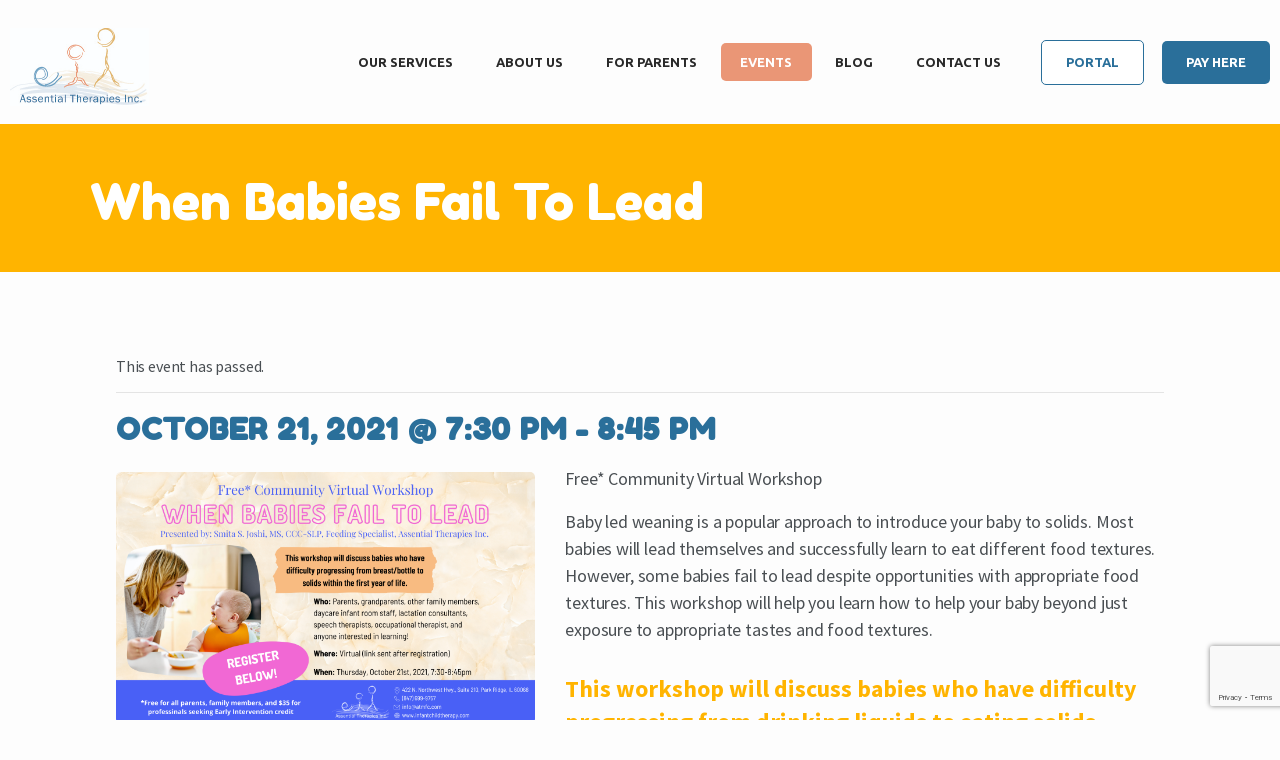

--- FILE ---
content_type: text/html; charset=UTF-8
request_url: https://www.infantchildtherapy.com/event/when-babies-fail-to-lead/
body_size: 28342
content:
<!DOCTYPE html>
<html lang="en" class="no-js
									 scheme_default										">
<head>
			<meta charset="UTF-8">
<script type="text/javascript">
/* <![CDATA[ */
 var gform;gform||(document.addEventListener("gform_main_scripts_loaded",function(){gform.scriptsLoaded=!0}),window.addEventListener("DOMContentLoaded",function(){gform.domLoaded=!0}),gform={domLoaded:!1,scriptsLoaded:!1,initializeOnLoaded:function(o){gform.domLoaded&&gform.scriptsLoaded?o():!gform.domLoaded&&gform.scriptsLoaded?window.addEventListener("DOMContentLoaded",o):document.addEventListener("gform_main_scripts_loaded",o)},hooks:{action:{},filter:{}},addAction:function(o,n,r,t){gform.addHook("action",o,n,r,t)},addFilter:function(o,n,r,t){gform.addHook("filter",o,n,r,t)},doAction:function(o){gform.doHook("action",o,arguments)},applyFilters:function(o){return gform.doHook("filter",o,arguments)},removeAction:function(o,n){gform.removeHook("action",o,n)},removeFilter:function(o,n,r){gform.removeHook("filter",o,n,r)},addHook:function(o,n,r,t,i){null==gform.hooks[o][n]&&(gform.hooks[o][n]=[]);var e=gform.hooks[o][n];null==i&&(i=n+"_"+e.length),gform.hooks[o][n].push({tag:i,callable:r,priority:t=null==t?10:t})},doHook:function(n,o,r){var t;if(r=Array.prototype.slice.call(r,1),null!=gform.hooks[n][o]&&((o=gform.hooks[n][o]).sort(function(o,n){return o.priority-n.priority}),o.forEach(function(o){"function"!=typeof(t=o.callable)&&(t=window[t]),"action"==n?t.apply(null,r):r[0]=t.apply(null,r)})),"filter"==n)return r[0]},removeHook:function(o,n,t,i){var r;null!=gform.hooks[o][n]&&(r=(r=gform.hooks[o][n]).filter(function(o,n,r){return!!(null!=i&&i!=o.tag||null!=t&&t!=o.priority)}),gform.hooks[o][n]=r)}}); 
/* ]]> */
</script>

		<meta name="viewport" content="width=device-width, initial-scale=1, maximum-scale=1">
		<meta name="format-detection" content="telephone=no">
		<link rel="profile" href="//gmpg.org/xfn/11">
		<link rel="pingback" href="https://www.infantchildtherapy.com/xmlrpc.php">
		<link property="stylesheet" rel='stylesheet' id='tribe-events-views-v2-bootstrap-datepicker-styles-css' href='https://www.infantchildtherapy.com/wp-content/plugins/the-events-calendar/vendor/bootstrap-datepicker/css/bootstrap-datepicker.standalone.min.css?ver=6.2.6.1' type='text/css' media='all' />
<link property="stylesheet" rel='stylesheet' id='tec-variables-skeleton-css' href='https://www.infantchildtherapy.com/wp-content/plugins/the-events-calendar/common/src/resources/css/variables-skeleton.min.css?ver=5.1.13.1' type='text/css' media='all' />
<link property="stylesheet" rel='stylesheet' id='tribe-common-skeleton-style-css' href='https://www.infantchildtherapy.com/wp-content/plugins/the-events-calendar/common/src/resources/css/common-skeleton.min.css?ver=5.1.13.1' type='text/css' media='all' />
<link property="stylesheet" rel='stylesheet' id='tribe-tooltipster-css-css' href='https://www.infantchildtherapy.com/wp-content/plugins/the-events-calendar/common/vendor/tooltipster/tooltipster.bundle.min.css?ver=5.1.13.1' type='text/css' media='all' />
<link property="stylesheet" rel='stylesheet' id='tribe-events-views-v2-skeleton-css' href='https://www.infantchildtherapy.com/wp-content/plugins/the-events-calendar/src/resources/css/views-skeleton.min.css?ver=6.2.6.1' type='text/css' media='all' />
<link property="stylesheet" rel='stylesheet' id='tec-variables-full-css' href='https://www.infantchildtherapy.com/wp-content/plugins/the-events-calendar/common/src/resources/css/variables-full.min.css?ver=5.1.13.1' type='text/css' media='all' />
<link property="stylesheet" rel='stylesheet' id='tribe-common-full-style-css' href='https://www.infantchildtherapy.com/wp-content/plugins/the-events-calendar/common/src/resources/css/common-full.min.css?ver=5.1.13.1' type='text/css' media='all' />
<link property="stylesheet" rel='stylesheet' id='tribe-events-views-v2-full-css' href='https://www.infantchildtherapy.com/wp-content/plugins/the-events-calendar/src/resources/css/views-full.min.css?ver=6.2.6.1' type='text/css' media='all' />
<link property="stylesheet" rel='stylesheet' id='tribe-events-views-v2-print-css' href='https://www.infantchildtherapy.com/wp-content/plugins/the-events-calendar/src/resources/css/views-print.min.css?ver=6.2.6.1' type='text/css' media='print' />
<meta name='robots' content='index, follow, max-image-preview:large, max-snippet:-1, max-video-preview:-1' />

	<!-- This site is optimized with the Yoast SEO plugin v21.5 - https://yoast.com/wordpress/plugins/seo/ -->
	<title>When Babies Fail To Lead - Assential Therapies</title>
	<link rel="canonical" href="https://www.infantchildtherapy.com/event/when-babies-fail-to-lead/" />
	<meta property="og:locale" content="en_US" />
	<meta property="og:type" content="article" />
	<meta property="og:title" content="When Babies Fail To Lead - Assential Therapies" />
	<meta property="og:description" content="Free* Community Virtual Workshop Baby led weaning is a popular approach to introduce your baby to solids. Most babies will&hellip;" />
	<meta property="og:url" content="https://www.infantchildtherapy.com/event/when-babies-fail-to-lead/" />
	<meta property="og:site_name" content="Assential Therapies" />
	<meta property="article:modified_time" content="2021-10-06T17:03:59+00:00" />
	<meta property="og:image" content="https://www.infantchildtherapy.com/wp-content/uploads/2021/07/When-Babies-Fail-to-Lead_Website-2-1024x614.png" />
	<meta property="og:image:width" content="1024" />
	<meta property="og:image:height" content="614" />
	<meta property="og:image:type" content="image/png" />
	<meta name="twitter:card" content="summary_large_image" />
	<meta name="twitter:label1" content="Est. reading time" />
	<meta name="twitter:data1" content="1 minute" />
	<script type="application/ld+json" class="yoast-schema-graph">{"@context":"https://schema.org","@graph":[{"@type":"WebPage","@id":"https://www.infantchildtherapy.com/event/when-babies-fail-to-lead/","url":"https://www.infantchildtherapy.com/event/when-babies-fail-to-lead/","name":"When Babies Fail To Lead - Assential Therapies","isPartOf":{"@id":"https://www.infantchildtherapy.com/#website"},"primaryImageOfPage":{"@id":"https://www.infantchildtherapy.com/event/when-babies-fail-to-lead/#primaryimage"},"image":{"@id":"https://www.infantchildtherapy.com/event/when-babies-fail-to-lead/#primaryimage"},"thumbnailUrl":"https://www.infantchildtherapy.com/wp-content/uploads/2021/07/When-Babies-Fail-to-Lead_Website-2.png","datePublished":"2021-07-23T15:00:19+00:00","dateModified":"2021-10-06T17:03:59+00:00","breadcrumb":{"@id":"https://www.infantchildtherapy.com/event/when-babies-fail-to-lead/#breadcrumb"},"inLanguage":"en","potentialAction":[{"@type":"ReadAction","target":["https://www.infantchildtherapy.com/event/when-babies-fail-to-lead/"]}]},{"@type":"ImageObject","inLanguage":"en","@id":"https://www.infantchildtherapy.com/event/when-babies-fail-to-lead/#primaryimage","url":"https://www.infantchildtherapy.com/wp-content/uploads/2021/07/When-Babies-Fail-to-Lead_Website-2.png","contentUrl":"https://www.infantchildtherapy.com/wp-content/uploads/2021/07/When-Babies-Fail-to-Lead_Website-2.png","width":5760,"height":3456},{"@type":"BreadcrumbList","@id":"https://www.infantchildtherapy.com/event/when-babies-fail-to-lead/#breadcrumb","itemListElement":[{"@type":"ListItem","position":1,"name":"Home","item":"https://www.infantchildtherapy.com/"},{"@type":"ListItem","position":2,"name":"Events","item":"https://www.infantchildtherapy.com/events/"},{"@type":"ListItem","position":3,"name":"When Babies Fail To Lead"}]},{"@type":"WebSite","@id":"https://www.infantchildtherapy.com/#website","url":"https://www.infantchildtherapy.com/","name":"Assential Therapies","description":"Pediatric Feeding Experts of Chicagoland","publisher":{"@id":"https://www.infantchildtherapy.com/#organization"},"potentialAction":[{"@type":"SearchAction","target":{"@type":"EntryPoint","urlTemplate":"https://www.infantchildtherapy.com/?s={search_term_string}"},"query-input":"required name=search_term_string"}],"inLanguage":"en"},{"@type":"Organization","@id":"https://www.infantchildtherapy.com/#organization","name":"Assential Therapies","url":"https://www.infantchildtherapy.com/","logo":{"@type":"ImageObject","inLanguage":"en","@id":"https://www.infantchildtherapy.com/#/schema/logo/image/","url":"https://www.infantchildtherapy.com/wp-content/uploads/2021/02/z_logo_updated_forNewsletter.jpg","contentUrl":"https://www.infantchildtherapy.com/wp-content/uploads/2021/02/z_logo_updated_forNewsletter.jpg","width":277,"height":156,"caption":"Assential Therapies"},"image":{"@id":"https://www.infantchildtherapy.com/#/schema/logo/image/"}},{"@type":"Event","name":"When Babies Fail To Lead","description":"Free* Community Virtual Workshop Baby led weaning is a popular approach to introduce your baby to solids. Most babies will&hellip;","image":{"@id":"https://www.infantchildtherapy.com/event/when-babies-fail-to-lead/#primaryimage"},"url":"https://www.infantchildtherapy.com/event/when-babies-fail-to-lead/","eventAttendanceMode":"https://schema.org/OfflineEventAttendanceMode","eventStatus":"https://schema.org/EventScheduled","startDate":"2021-10-21T19:30:00+00:00","endDate":"2021-10-21T20:45:00+00:00","@id":"https://www.infantchildtherapy.com/event/when-babies-fail-to-lead/#event","mainEntityOfPage":{"@id":"https://www.infantchildtherapy.com/event/when-babies-fail-to-lead/"}}]}</script>
	<!-- / Yoast SEO plugin. -->


<link rel='dns-prefetch' href='//fonts.googleapis.com' />
<link rel="alternate" type="application/rss+xml" title="Assential Therapies &raquo; Feed" href="https://www.infantchildtherapy.com/feed/" />
<link rel="alternate" type="application/rss+xml" title="Assential Therapies &raquo; Comments Feed" href="https://www.infantchildtherapy.com/comments/feed/" />
<link rel="alternate" type="text/calendar" title="Assential Therapies &raquo; iCal Feed" href="https://www.infantchildtherapy.com/events/?ical=1" />
<meta property="og:url" content="https://www.infantchildtherapy.com/event/when-babies-fail-to-lead/ "/>
			<meta property="og:title" content="When Babies Fail To Lead" />
			<meta property="og:description" content="Free* Community Virtual Workshop

Baby led weaning is a popular approach to introduce your baby to solids. Most babies will lead themselves and successfully learn to eat different food textures. However, some babies fail to lead despite opportunities with appropriate food textures. This workshop will help you learn how to help your baby beyond just exposure to appropriate tastes and food textures.
This workshop will discuss babies who have difficulty progressing from drinking liquids to eating solids within the first year of life
Presented by: Smita Joshi, MS, CCC-SLP, Feeding Specialist, Assential Therapies Inc.

Who: Parents, grandparents, nurses, daycare infant room staff, lactation consultants, speech therapists, occupational therapists, and anyone interested in learning!

Where: Virtual (link sent after registration)

Register Below:

" />  
			<meta property="og:type" content="article" />				<meta property="og:image" content="https://www.infantchildtherapy.com/wp-content/uploads/2021/07/When-Babies-Fail-to-Lead_Website-2.png"/>
				<script type="text/javascript">
/* <![CDATA[ */
window._wpemojiSettings = {"baseUrl":"https:\/\/s.w.org\/images\/core\/emoji\/14.0.0\/72x72\/","ext":".png","svgUrl":"https:\/\/s.w.org\/images\/core\/emoji\/14.0.0\/svg\/","svgExt":".svg","source":{"concatemoji":"https:\/\/www.infantchildtherapy.com\/wp-includes\/js\/wp-emoji-release.min.js?ver=6.4.7"}};
/*! This file is auto-generated */
!function(i,n){var o,s,e;function c(e){try{var t={supportTests:e,timestamp:(new Date).valueOf()};sessionStorage.setItem(o,JSON.stringify(t))}catch(e){}}function p(e,t,n){e.clearRect(0,0,e.canvas.width,e.canvas.height),e.fillText(t,0,0);var t=new Uint32Array(e.getImageData(0,0,e.canvas.width,e.canvas.height).data),r=(e.clearRect(0,0,e.canvas.width,e.canvas.height),e.fillText(n,0,0),new Uint32Array(e.getImageData(0,0,e.canvas.width,e.canvas.height).data));return t.every(function(e,t){return e===r[t]})}function u(e,t,n){switch(t){case"flag":return n(e,"\ud83c\udff3\ufe0f\u200d\u26a7\ufe0f","\ud83c\udff3\ufe0f\u200b\u26a7\ufe0f")?!1:!n(e,"\ud83c\uddfa\ud83c\uddf3","\ud83c\uddfa\u200b\ud83c\uddf3")&&!n(e,"\ud83c\udff4\udb40\udc67\udb40\udc62\udb40\udc65\udb40\udc6e\udb40\udc67\udb40\udc7f","\ud83c\udff4\u200b\udb40\udc67\u200b\udb40\udc62\u200b\udb40\udc65\u200b\udb40\udc6e\u200b\udb40\udc67\u200b\udb40\udc7f");case"emoji":return!n(e,"\ud83e\udef1\ud83c\udffb\u200d\ud83e\udef2\ud83c\udfff","\ud83e\udef1\ud83c\udffb\u200b\ud83e\udef2\ud83c\udfff")}return!1}function f(e,t,n){var r="undefined"!=typeof WorkerGlobalScope&&self instanceof WorkerGlobalScope?new OffscreenCanvas(300,150):i.createElement("canvas"),a=r.getContext("2d",{willReadFrequently:!0}),o=(a.textBaseline="top",a.font="600 32px Arial",{});return e.forEach(function(e){o[e]=t(a,e,n)}),o}function t(e){var t=i.createElement("script");t.src=e,t.defer=!0,i.head.appendChild(t)}"undefined"!=typeof Promise&&(o="wpEmojiSettingsSupports",s=["flag","emoji"],n.supports={everything:!0,everythingExceptFlag:!0},e=new Promise(function(e){i.addEventListener("DOMContentLoaded",e,{once:!0})}),new Promise(function(t){var n=function(){try{var e=JSON.parse(sessionStorage.getItem(o));if("object"==typeof e&&"number"==typeof e.timestamp&&(new Date).valueOf()<e.timestamp+604800&&"object"==typeof e.supportTests)return e.supportTests}catch(e){}return null}();if(!n){if("undefined"!=typeof Worker&&"undefined"!=typeof OffscreenCanvas&&"undefined"!=typeof URL&&URL.createObjectURL&&"undefined"!=typeof Blob)try{var e="postMessage("+f.toString()+"("+[JSON.stringify(s),u.toString(),p.toString()].join(",")+"));",r=new Blob([e],{type:"text/javascript"}),a=new Worker(URL.createObjectURL(r),{name:"wpTestEmojiSupports"});return void(a.onmessage=function(e){c(n=e.data),a.terminate(),t(n)})}catch(e){}c(n=f(s,u,p))}t(n)}).then(function(e){for(var t in e)n.supports[t]=e[t],n.supports.everything=n.supports.everything&&n.supports[t],"flag"!==t&&(n.supports.everythingExceptFlag=n.supports.everythingExceptFlag&&n.supports[t]);n.supports.everythingExceptFlag=n.supports.everythingExceptFlag&&!n.supports.flag,n.DOMReady=!1,n.readyCallback=function(){n.DOMReady=!0}}).then(function(){return e}).then(function(){var e;n.supports.everything||(n.readyCallback(),(e=n.source||{}).concatemoji?t(e.concatemoji):e.wpemoji&&e.twemoji&&(t(e.twemoji),t(e.wpemoji)))}))}((window,document),window._wpemojiSettings);
/* ]]> */
</script>
<link property="stylesheet" rel='stylesheet' id='gravity_forms_theme_foundation-css' href='https://www.infantchildtherapy.com/wp-content/plugins/gravityforms/assets/css/dist/gravity-forms-theme-foundation.min.css?ver=2.7.17' type='text/css' media='all' />
<link property="stylesheet" rel='stylesheet' id='gravity_forms_theme_reset-css' href='https://www.infantchildtherapy.com/wp-content/plugins/gravityforms/assets/css/dist/gravity-forms-theme-reset.min.css?ver=2.7.17' type='text/css' media='all' />
<link property="stylesheet" rel='stylesheet' id='gravity_forms_theme_framework-css' href='https://www.infantchildtherapy.com/wp-content/plugins/gravityforms/assets/css/dist/gravity-forms-theme-framework.min.css?ver=2.7.17' type='text/css' media='all' />
<link property="stylesheet" rel='stylesheet' id='gravity_forms_orbital_theme-css' href='https://www.infantchildtherapy.com/wp-content/plugins/gravityforms/assets/css/dist/gravity-forms-orbital-theme.min.css?ver=2.7.17' type='text/css' media='all' />
<link property="stylesheet" rel='stylesheet' id='sbi_styles-css' href='https://www.infantchildtherapy.com/wp-content/plugins/instagram-feed/css/sbi-styles.min.css?ver=6.6.1' type='text/css' media='all' />
<link property="stylesheet" rel='stylesheet' id='tribe-events-v2-single-skeleton-css' href='https://www.infantchildtherapy.com/wp-content/plugins/the-events-calendar/src/resources/css/tribe-events-single-skeleton.min.css?ver=6.2.6.1' type='text/css' media='all' />
<link property="stylesheet" rel='stylesheet' id='tribe-events-v2-single-skeleton-full-css' href='https://www.infantchildtherapy.com/wp-content/plugins/the-events-calendar/src/resources/css/tribe-events-single-full.min.css?ver=6.2.6.1' type='text/css' media='all' />
<style id='wp-emoji-styles-inline-css' type='text/css'>

	img.wp-smiley, img.emoji {
		display: inline !important;
		border: none !important;
		box-shadow: none !important;
		height: 1em !important;
		width: 1em !important;
		margin: 0 0.07em !important;
		vertical-align: -0.1em !important;
		background: none !important;
		padding: 0 !important;
	}
</style>
<link property="stylesheet" rel='stylesheet' id='wp-components-css' href='https://www.infantchildtherapy.com/wp-includes/css/dist/components/style.min.css?ver=6.4.7' type='text/css' media='all' />
<link property="stylesheet" rel='stylesheet' id='wp-block-editor-css' href='https://www.infantchildtherapy.com/wp-includes/css/dist/block-editor/style.min.css?ver=6.4.7' type='text/css' media='all' />
<link property="stylesheet" rel='stylesheet' id='wp-reusable-blocks-css' href='https://www.infantchildtherapy.com/wp-includes/css/dist/reusable-blocks/style.min.css?ver=6.4.7' type='text/css' media='all' />
<link property="stylesheet" rel='stylesheet' id='wp-patterns-css' href='https://www.infantchildtherapy.com/wp-includes/css/dist/patterns/style.min.css?ver=6.4.7' type='text/css' media='all' />
<link property="stylesheet" rel='stylesheet' id='wp-editor-css' href='https://www.infantchildtherapy.com/wp-includes/css/dist/editor/style.min.css?ver=6.4.7' type='text/css' media='all' />
<link property="stylesheet" rel='stylesheet' id='sjb_shortcode_block-cgb-style-css-css' href='https://www.infantchildtherapy.com/wp-content/plugins/simple-job-board/sjb-block/dist/blocks.style.build.css' type='text/css' media='all' />
<link property="stylesheet" rel='stylesheet' id='simple-job-board-email-attachment-css' href='https://www.infantchildtherapy.com/wp-content/plugins/simple-job-board-email-attachment/public/css/simple-job-board-email-attachment-public.css?ver=1.2.2' type='text/css' media='all' />
<link property="stylesheet" rel='stylesheet' id='simple-job-board-google-fonts-css' href='https://fonts.googleapis.com/css?family=Roboto%3A100%2C100i%2C300%2C300i%2C400%2C400i%2C500%2C500i%2C700%2C700i%2C900%2C900i&#038;ver=2.10.6' type='text/css' media='all' />
<link property="stylesheet" rel='stylesheet' id='sjb-fontawesome-css' href='https://www.infantchildtherapy.com/wp-content/plugins/simple-job-board/includes/css/font-awesome.min.css?ver=5.15.4' type='text/css' media='all' />
<link property="stylesheet" rel='stylesheet' id='simple-job-board-jquery-ui-css' href='https://www.infantchildtherapy.com/wp-content/plugins/simple-job-board/public/css/jquery-ui.css?ver=1.12.1' type='text/css' media='all' />
<link property="stylesheet" rel='stylesheet' id='simple-job-board-frontend-css' href='https://www.infantchildtherapy.com/wp-content/plugins/simple-job-board/public/css/simple-job-board-public.css?ver=3.0.0' type='text/css' media='all' />
<link property="stylesheet" rel='stylesheet' id='trx_addons-icons-css' href='https://www.infantchildtherapy.com/wp-content/plugins/trx_addons/css/font-icons/css/trx_addons_icons.css' type='text/css' media='all' />
<link property="stylesheet" rel='stylesheet' id='jquery-swiper-css' href='https://www.infantchildtherapy.com/wp-content/plugins/trx_addons/js/swiper/swiper.min.css' type='text/css' media='all' />
<link property="stylesheet" rel='stylesheet' id='magnific-popup-css' href='https://www.infantchildtherapy.com/wp-content/plugins/trx_addons/js/magnific/magnific-popup.min.css' type='text/css' media='all' />
<link property="stylesheet" rel='stylesheet' id='trx_addons-css' href='https://www.infantchildtherapy.com/wp-content/plugins/trx_addons/css/__styles.css' type='text/css' media='all' />
<link property="stylesheet" rel='stylesheet' id='trx_addons-animation-css' href='https://www.infantchildtherapy.com/wp-content/plugins/trx_addons/css/trx_addons.animation.css' type='text/css' media='all' />
<link property="stylesheet" rel='stylesheet' id='parent-style-css' href='https://www.infantchildtherapy.com/wp-content/themes/kidscare/style.css?ver=6.4.7' type='text/css' media='all' />
<link property="stylesheet" rel='stylesheet' id='elementor-icons-css' href='https://www.infantchildtherapy.com/wp-content/plugins/elementor/assets/lib/eicons/css/elementor-icons.min.css?ver=5.23.0' type='text/css' media='all' />
<link property="stylesheet" rel='stylesheet' id='elementor-frontend-css' href='https://www.infantchildtherapy.com/wp-content/plugins/elementor/assets/css/frontend.min.css?ver=3.17.3' type='text/css' media='all' />
<style id='elementor-frontend-inline-css' type='text/css'>
.elementor-kit-87{--e-global-color-primary:#6EC1E4;--e-global-color-secondary:#54595F;--e-global-color-text:#7A7A7A;--e-global-color-accent:#61CE70;--e-global-typography-primary-font-family:"Roboto";--e-global-typography-primary-font-weight:600;--e-global-typography-secondary-font-family:"Roboto Slab";--e-global-typography-secondary-font-weight:400;--e-global-typography-text-font-family:"Roboto";--e-global-typography-text-font-weight:400;--e-global-typography-accent-font-family:"Roboto";--e-global-typography-accent-font-weight:500;}.elementor-section.elementor-section-boxed > .elementor-container{max-width:1140px;}.e-con{--container-max-width:1140px;}.elementor-widget:not(:last-child){margin-block-end:20px;}.elementor-element{--widgets-spacing:20px 20px;}{}h1.entry-title{display:var(--page-title-display);}.elementor-kit-87 e-page-transition{background-color:#FFBC7D;}@media(max-width:1024px){.elementor-section.elementor-section-boxed > .elementor-container{max-width:1024px;}.e-con{--container-max-width:1024px;}}@media(max-width:767px){.elementor-section.elementor-section-boxed > .elementor-container{max-width:767px;}.e-con{--container-max-width:767px;}}
#elementor-popup-modal-3173 .dialog-message{width:640px;height:auto;}#elementor-popup-modal-3173{justify-content:center;align-items:center;pointer-events:all;background-color:rgba(0,0,0,.8);}#elementor-popup-modal-3173 .dialog-close-button{display:flex;}#elementor-popup-modal-3173 .dialog-widget-content{box-shadow:2px 8px 23px 3px rgba(0,0,0,0.2);}
</style>
<link property="stylesheet" rel='stylesheet' id='swiper-css' href='https://www.infantchildtherapy.com/wp-content/plugins/elementor/assets/lib/swiper/css/swiper.min.css?ver=5.3.6' type='text/css' media='all' />
<link property="stylesheet" rel='stylesheet' id='elementor-pro-css' href='https://www.infantchildtherapy.com/wp-content/plugins/elementor-pro/assets/css/frontend.min.css?ver=3.17.1' type='text/css' media='all' />
<link property="stylesheet" rel='stylesheet' id='sbistyles-css' href='https://www.infantchildtherapy.com/wp-content/plugins/instagram-feed/css/sbi-styles.min.css?ver=6.6.1' type='text/css' media='all' />
<link property="stylesheet" rel='stylesheet' id='font-awesome-5-all-css' href='https://www.infantchildtherapy.com/wp-content/plugins/elementor/assets/lib/font-awesome/css/all.min.css?ver=3.17.3' type='text/css' media='all' />
<link property="stylesheet" rel='stylesheet' id='font-awesome-4-shim-css' href='https://www.infantchildtherapy.com/wp-content/plugins/elementor/assets/lib/font-awesome/css/v4-shims.min.css?ver=3.17.3' type='text/css' media='all' />
<link property="stylesheet" rel='stylesheet' id='google-fonts-1-css' href='https://fonts.googleapis.com/css?family=Roboto%3A100%2C100italic%2C200%2C200italic%2C300%2C300italic%2C400%2C400italic%2C500%2C500italic%2C600%2C600italic%2C700%2C700italic%2C800%2C800italic%2C900%2C900italic%7CRoboto+Slab%3A100%2C100italic%2C200%2C200italic%2C300%2C300italic%2C400%2C400italic%2C500%2C500italic%2C600%2C600italic%2C700%2C700italic%2C800%2C800italic%2C900%2C900italic&#038;display=auto&#038;ver=6.4.7' type='text/css' media='all' />
<link property="stylesheet" rel='stylesheet' id='gforms_reset_css-css' href='https://www.infantchildtherapy.com/wp-content/plugins/gravityforms/legacy/css/formreset.min.css?ver=2.7.17' type='text/css' media='all' />
<link property="stylesheet" rel='stylesheet' id='gforms_formsmain_css-css' href='https://www.infantchildtherapy.com/wp-content/plugins/gravityforms/legacy/css/formsmain.min.css?ver=2.7.17' type='text/css' media='all' />
<link property="stylesheet" rel='stylesheet' id='gforms_ready_class_css-css' href='https://www.infantchildtherapy.com/wp-content/plugins/gravityforms/legacy/css/readyclass.min.css?ver=2.7.17' type='text/css' media='all' />
<link property="stylesheet" rel='stylesheet' id='gforms_browsers_css-css' href='https://www.infantchildtherapy.com/wp-content/plugins/gravityforms/legacy/css/browsers.min.css?ver=2.7.17' type='text/css' media='all' />
<link property="stylesheet" rel='stylesheet' id='gfmc_styles-css' href='https://www.infantchildtherapy.com/wp-content/plugins/gf-form-multicolumn/includes/public/css/gf-form-multicolumn.min.css?ver=4.0.6' type='text/css' media='all' />
<link property="stylesheet" rel='stylesheet' id='kidscare-font-Montserrat-css' href='https://www.infantchildtherapy.com/wp-content/themes/kidscare/css/font-face/Montserrat/stylesheet.css' type='text/css' media='all' />
<link property="stylesheet" rel='stylesheet' id='kidscare-font-google_fonts-css' href='https://fonts.googleapis.com/css?family=Ubuntu:300,300i,400,400i,500,500i,700,700i%7CFredoka+One:400%7CSource+Sans+Pro:400,400italic,700,700italic&#038;subset=latin,latin-ext' type='text/css' media='all' />
<link property="stylesheet" rel='stylesheet' id='icons-style-css' href='https://www.infantchildtherapy.com/wp-content/themes/kidscare/css/font-icons/css/fontello.css' type='text/css' media='all' />
<link property="stylesheet" rel='stylesheet' id='kidscare-main-css' href='https://www.infantchildtherapy.com/wp-content/themes/kidscare/style.css' type='text/css' media='all' />
<style id='kidscare-main-inline-css' type='text/css'>
.post-navigation .nav-previous a .nav-arrow { background-image: url(https://www.infantchildtherapy.com/wp-content/uploads/2021/05/iStock-1011888356-370x208.jpg); }.post-navigation .nav-next a .nav-arrow { background-image: url(https://www.infantchildtherapy.com/wp-content/uploads/2021/07/Speech-Language-Development_Website.png); }
</style>
<link property="stylesheet" rel='stylesheet' id='mediaelement-css' href='https://www.infantchildtherapy.com/wp-includes/js/mediaelement/mediaelementplayer-legacy.min.css?ver=4.2.17' type='text/css' media='all' />
<link property="stylesheet" rel='stylesheet' id='wp-mediaelement-css' href='https://www.infantchildtherapy.com/wp-includes/js/mediaelement/wp-mediaelement.min.css?ver=6.4.7' type='text/css' media='all' />
<link property="stylesheet" rel='stylesheet' id='kidscare-plugins-css' href='https://www.infantchildtherapy.com/wp-content/themes/kidscare/css/__plugins.css' type='text/css' media='all' />
<link property="stylesheet" rel='stylesheet' id='kidscare-custom-css' href='https://www.infantchildtherapy.com/wp-content/themes/kidscare/css/__custom.css' type='text/css' media='all' />
<link property="stylesheet" rel='stylesheet' id='kidscare-color-default-css' href='https://www.infantchildtherapy.com/wp-content/themes/kidscare/css/__colors-default.css' type='text/css' media='all' />
<link property="stylesheet" rel='stylesheet' id='kidscare-color-dark-css' href='https://www.infantchildtherapy.com/wp-content/themes/kidscare/css/__colors-dark.css' type='text/css' media='all' />
<link property="stylesheet" rel='stylesheet' id='kidscare-child-css' href='https://www.infantchildtherapy.com/wp-content/themes/kidscare-child/style.css' type='text/css' media='all' />
<link property="stylesheet" rel='stylesheet' id='trx_addons-responsive-css' href='https://www.infantchildtherapy.com/wp-content/plugins/trx_addons/css/__responsive.css' type='text/css' media='all' />
<link property="stylesheet" rel='stylesheet' id='kidscare-responsive-css' href='https://www.infantchildtherapy.com/wp-content/themes/kidscare/css/__responsive.css' type='text/css' media='all' />
<link rel="preconnect" href="https://fonts.gstatic.com/" crossorigin><script type="text/javascript" src="https://www.infantchildtherapy.com/wp-includes/js/jquery/jquery.min.js?ver=3.7.1" id="jquery-core-js"></script>
<script type="text/javascript" src="https://www.infantchildtherapy.com/wp-includes/js/jquery/jquery-migrate.min.js?ver=3.4.1" id="jquery-migrate-js"></script>
<script type="text/javascript" src="https://www.infantchildtherapy.com/wp-content/plugins/elementor/assets/lib/font-awesome/js/v4-shims.min.js?ver=3.17.3" id="font-awesome-4-shim-js"></script>
<script type="text/javascript" defer='defer' src="https://www.infantchildtherapy.com/wp-content/plugins/gravityforms/assets/js/dist/utils.min.js?ver=59d951b75d934ae23e0ea7f9776264aa" id="gform_gravityforms_utils-js"></script>
<link rel="https://api.w.org/" href="https://www.infantchildtherapy.com/wp-json/" /><link rel="alternate" type="application/json" href="https://www.infantchildtherapy.com/wp-json/wp/v2/tribe_events/2266" /><link rel="EditURI" type="application/rsd+xml" title="RSD" href="https://www.infantchildtherapy.com/xmlrpc.php?rsd" />
<meta name="generator" content="WordPress 6.4.7" />
<link rel='shortlink' href='https://www.infantchildtherapy.com/?p=2266' />
<link rel="alternate" type="application/json+oembed" href="https://www.infantchildtherapy.com/wp-json/oembed/1.0/embed?url=https%3A%2F%2Fwww.infantchildtherapy.com%2Fevent%2Fwhen-babies-fail-to-lead%2F" />
<link rel="alternate" type="text/xml+oembed" href="https://www.infantchildtherapy.com/wp-json/oembed/1.0/embed?url=https%3A%2F%2Fwww.infantchildtherapy.com%2Fevent%2Fwhen-babies-fail-to-lead%2F&#038;format=xml" />

            <style type="text/css">
                
            /* SJB Fonts */
                                .sjb-page {
                        font-family: "Roboto", sans-serif;
                    }
            
                /* Job Filters Background Color */
                .sjb-page .sjb-filters
                {
                    background-color: #f2f2f2;
                }
                                                    
                /* Listing & Detail Page Title Color */
                .sjb-page .list-data .v1 .job-info h4 a , 
                .sjb-page .list-data .v2 .job-info h4 a              
                {
                    color: #3b3a3c;
                }                
                                                    
                /* Job Detail Page Headings */
                .sjb-page .sjb-detail .list-data .v1 h3,
                .sjb-page .sjb-detail .list-data .v2 h3,
                .sjb-page .sjb-detail .list-data ul li::before,
                .sjb-page .sjb-detail .list-data .v1 .job-detail h3,
                .sjb-page .sjb-detail .list-data .v2 .job-detail h3,
                .sjb-page .sjb-archive-page .job-title,
                .sjb-page .job-features h3
                {
                    color: #3297fa; 
                }
                                                    
                /* Fontawesome Icon Color */
                .sjb-page .list-data .v1 .job-type i,
                .sjb-page .list-data .v1 .job-location i,
                .sjb-page .list-data .v1 .job-date i,
                .sjb-page .list-data .v2 .job-type i,
                .sjb-page .list-data .v2 .job-location i,
                .sjb-page .list-data .v2 .job-date i,
                .sjb-page .sjb-detail .list-data .v2 .job-features .sjb-title-value h4 i,
                .sjb-listing .list-data .v2 .job-features .sjb-title-value h4 i
                {
                    color: #3b3a3c;
                }

                /* Fontawesome Text Color */
                .sjb-page .list-data .v1 .job-type,
                .sjb-page .list-data .v1 .job-location,
                .sjb-page .list-data .v1 .job-date,
                .sjb-page .list-data .v2 .job-type,
                .sjb-page .list-data .v2 .job-location,
                .sjb-page .list-data .v2 .job-date
                {
                    color: #3297fa;
                }
                                                    
                /* Job Filters-> All Buttons Background Color */
                .sjb-page .btn-primary,
                .sjb-page .btn-primary:hover,
                .sjb-page .btn-primary:active:hover,
                .sjb-page .btn-primary:active:focus,
                .sjb-page .sjb-detail .jobpost-form .file div,                
                .sjb-page .sjb-detail .jobpost-form .file:hover div
                {
                    background-color: #3297fa !important;
                    color: #fff !important;
                }
                
                .sjb-page .sjb-listing a.sjb_view_more_btn,
                .sjb-page .sjb-listing a.sjb_view_less_btn
                {
                    
                    color: #3297fa !important;
                }

                /* Pagination Text Color */
                /* Pagination Background Color */                
                .sjb-page .pagination li.list-item span.current,
                .sjb-page .pagination li.list-item a:hover, 
                .sjb-page .pagination li.list-item span.current:hover
                {
                    background: #164e91;
                    border-color: #164e91;                    
                    color: #fff;
                }
                                                    
            </style>        
            <meta name="tec-api-version" content="v1"><meta name="tec-api-origin" content="https://www.infantchildtherapy.com"><link rel="alternate" href="https://www.infantchildtherapy.com/wp-json/tribe/events/v1/events/2266" /><meta name="generator" content="Elementor 3.17.3; features: e_dom_optimization, e_optimized_assets_loading, additional_custom_breakpoints; settings: css_print_method-internal, google_font-enabled, font_display-auto">
<style type="text/css">.recentcomments a{display:inline !important;padding:0 !important;margin:0 !important;}</style><style type="text/css" id="custom-background-css">
body.custom-background { background-color: #fdfdfd; }
</style>
	<meta name="generator" content="Powered by Slider Revolution 6.6.18 - responsive, Mobile-Friendly Slider Plugin for WordPress with comfortable drag and drop interface." />
<script type="text/javascript"></script><!-- Global site tag (gtag.js) - Google Analytics -->
<script async src="https://www.googletagmanager.com/gtag/js?id=G-SKD788YCCG"></script>
<script>
  window.dataLayer = window.dataLayer || [];
  function gtag(){dataLayer.push(arguments);}
  gtag('js', new Date());

  gtag('config', 'G-SKD788YCCG');
</script>

<link rel="icon" href="https://www.infantchildtherapy.com/wp-content/uploads/2021/05/favicon.ico" sizes="32x32" />
<link rel="icon" href="https://www.infantchildtherapy.com/wp-content/uploads/2021/05/favicon.ico" sizes="192x192" />
<link rel="apple-touch-icon" href="https://www.infantchildtherapy.com/wp-content/uploads/2021/05/favicon.ico" />
<meta name="msapplication-TileImage" content="https://www.infantchildtherapy.com/wp-content/uploads/2021/05/favicon.ico" />
<script>function setREVStartSize(e){
			//window.requestAnimationFrame(function() {
				window.RSIW = window.RSIW===undefined ? window.innerWidth : window.RSIW;
				window.RSIH = window.RSIH===undefined ? window.innerHeight : window.RSIH;
				try {
					var pw = document.getElementById(e.c).parentNode.offsetWidth,
						newh;
					pw = pw===0 || isNaN(pw) || (e.l=="fullwidth" || e.layout=="fullwidth") ? window.RSIW : pw;
					e.tabw = e.tabw===undefined ? 0 : parseInt(e.tabw);
					e.thumbw = e.thumbw===undefined ? 0 : parseInt(e.thumbw);
					e.tabh = e.tabh===undefined ? 0 : parseInt(e.tabh);
					e.thumbh = e.thumbh===undefined ? 0 : parseInt(e.thumbh);
					e.tabhide = e.tabhide===undefined ? 0 : parseInt(e.tabhide);
					e.thumbhide = e.thumbhide===undefined ? 0 : parseInt(e.thumbhide);
					e.mh = e.mh===undefined || e.mh=="" || e.mh==="auto" ? 0 : parseInt(e.mh,0);
					if(e.layout==="fullscreen" || e.l==="fullscreen")
						newh = Math.max(e.mh,window.RSIH);
					else{
						e.gw = Array.isArray(e.gw) ? e.gw : [e.gw];
						for (var i in e.rl) if (e.gw[i]===undefined || e.gw[i]===0) e.gw[i] = e.gw[i-1];
						e.gh = e.el===undefined || e.el==="" || (Array.isArray(e.el) && e.el.length==0)? e.gh : e.el;
						e.gh = Array.isArray(e.gh) ? e.gh : [e.gh];
						for (var i in e.rl) if (e.gh[i]===undefined || e.gh[i]===0) e.gh[i] = e.gh[i-1];
											
						var nl = new Array(e.rl.length),
							ix = 0,
							sl;
						e.tabw = e.tabhide>=pw ? 0 : e.tabw;
						e.thumbw = e.thumbhide>=pw ? 0 : e.thumbw;
						e.tabh = e.tabhide>=pw ? 0 : e.tabh;
						e.thumbh = e.thumbhide>=pw ? 0 : e.thumbh;
						for (var i in e.rl) nl[i] = e.rl[i]<window.RSIW ? 0 : e.rl[i];
						sl = nl[0];
						for (var i in nl) if (sl>nl[i] && nl[i]>0) { sl = nl[i]; ix=i;}
						var m = pw>(e.gw[ix]+e.tabw+e.thumbw) ? 1 : (pw-(e.tabw+e.thumbw)) / (e.gw[ix]);
						newh =  (e.gh[ix] * m) + (e.tabh + e.thumbh);
					}
					var el = document.getElementById(e.c);
					if (el!==null && el) el.style.height = newh+"px";
					el = document.getElementById(e.c+"_wrapper");
					if (el!==null && el) {
						el.style.height = newh+"px";
						el.style.display = "block";
					}
				} catch(e){
					console.log("Failure at Presize of Slider:" + e)
				}
			//});
		  };</script>
		<style type="text/css" id="wp-custom-css">
			.contacts_info .label {
	display: none;
}		</style>
		<style type="text/css" id="trx_addons-inline-styles-inline-css">.trx_addons_inline_1864097329 img{max-height:156px;}.trx_addons_inline_657278909 img{max-height:56px;}.trx_addons_inline_553068480 img{max-height:156px;}</style>
<style id="elementor-post-7">.elementor-7 .elementor-element.elementor-element-b17a97a > .elementor-container > .elementor-column > .elementor-widget-wrap{align-content:center;align-items:center;}.elementor-7 .elementor-element.elementor-element-b17a97a:not(.elementor-motion-effects-element-type-background), .elementor-7 .elementor-element.elementor-element-b17a97a > .elementor-motion-effects-container > .elementor-motion-effects-layer{background-color:#FDFDFD;}.elementor-7 .elementor-element.elementor-element-b17a97a{transition:background 0.3s, border 0.3s, border-radius 0.3s, box-shadow 0.3s;}.elementor-7 .elementor-element.elementor-element-b17a97a > .elementor-background-overlay{transition:background 0.3s, border-radius 0.3s, opacity 0.3s;}.elementor-7 .elementor-element.elementor-element-6165770{-ms-flex-pack:inherit;-webkit-justify-content:inherit;justify-content:inherit;}.elementor-7 .elementor-element.elementor-element-32cbc66 .logo_image{max-height:156px;}.elementor-7 .elementor-element.elementor-element-32cbc66 > .elementor-widget-container{margin:10px 0px 0px 0px;}.elementor-7 .elementor-element.elementor-element-b909b33{-ms-flex-pack:inherit;-webkit-justify-content:inherit;justify-content:inherit;}.elementor-7 .elementor-element.elementor-element-bfede8e .elementor-button{fill:#2A6F9A;color:#2A6F9A;background-color:#FFFFFF;border-style:solid;border-width:1px 1px 1px 1px;border-color:#2A6F9A;border-radius:5px 5px 5px 5px;}.elementor-7 .elementor-element.elementor-element-bfede8e .elementor-button:hover, .elementor-7 .elementor-element.elementor-element-bfede8e .elementor-button:focus{color:#FFFFFF;background-color:#2A6F9A;}.elementor-7 .elementor-element.elementor-element-bfede8e .elementor-button:hover svg, .elementor-7 .elementor-element.elementor-element-bfede8e .elementor-button:focus svg{fill:#FFFFFF;}.elementor-7 .elementor-element.elementor-element-b5e5f75 .elementor-button{fill:#FFFFFF;color:#FFFFFF;background-color:#2A6F9A;border-radius:5px 5px 5px 5px;}.elementor-7 .elementor-element.elementor-element-b5e5f75 .elementor-button:hover, .elementor-7 .elementor-element.elementor-element-b5e5f75 .elementor-button:focus{background-color:#EA9676;}.elementor-7 .elementor-element.elementor-element-5961f80 > .elementor-container > .elementor-column > .elementor-widget-wrap{align-content:center;align-items:center;}.elementor-7 .elementor-element.elementor-element-5961f80:not(.elementor-motion-effects-element-type-background), .elementor-7 .elementor-element.elementor-element-5961f80 > .elementor-motion-effects-container > .elementor-motion-effects-layer{background-color:#FDFDFD;}.elementor-7 .elementor-element.elementor-element-5961f80{transition:background 0.3s, border 0.3s, border-radius 0.3s, box-shadow 0.3s;}.elementor-7 .elementor-element.elementor-element-5961f80 > .elementor-background-overlay{transition:background 0.3s, border-radius 0.3s, opacity 0.3s;}.elementor-7 .elementor-element.elementor-element-3f11c0d{-ms-flex-pack:inherit;-webkit-justify-content:inherit;justify-content:inherit;}.elementor-7 .elementor-element.elementor-element-db4b740 .logo_image{max-height:56px;}.elementor-7 .elementor-element.elementor-element-db4b740 > .elementor-widget-container{margin:10px 0px 0px 0px;}.elementor-7 .elementor-element.elementor-element-06ca7df{-ms-flex-pack:inherit;-webkit-justify-content:inherit;justify-content:inherit;}.elementor-7 .elementor-element.elementor-element-96ae5d7{-ms-flex-pack:inherit;-webkit-justify-content:inherit;justify-content:inherit;}.elementor-7 .elementor-element.elementor-element-2af7d7d{-ms-flex-pack:inherit;-webkit-justify-content:inherit;justify-content:inherit;}.elementor-7 .elementor-element.elementor-element-fda5c29 > .elementor-container > .elementor-column > .elementor-widget-wrap{align-content:center;align-items:center;}.elementor-7 .elementor-element.elementor-element-fda5c29:not(.elementor-motion-effects-element-type-background), .elementor-7 .elementor-element.elementor-element-fda5c29 > .elementor-motion-effects-container > .elementor-motion-effects-layer{background-color:#FFB400;}.elementor-7 .elementor-element.elementor-element-fda5c29{transition:background 0.3s, border 0.3s, border-radius 0.3s, box-shadow 0.3s;padding:40px 0px 18px 0px;}.elementor-7 .elementor-element.elementor-element-fda5c29 > .elementor-background-overlay{transition:background 0.3s, border-radius 0.3s, opacity 0.3s;}.elementor-7 .elementor-element.elementor-element-7c9010b{-ms-flex-pack:inherit;-webkit-justify-content:inherit;justify-content:inherit;}.elementor-7 .elementor-element.elementor-element-5b711a9 .sc_layouts_title{min-height:0px;}.elementor-7 .elementor-element.elementor-element-5b711a9 > .elementor-widget-container{margin:0px 0px 15px 0px;}.elementor-7 .elementor-element.elementor-element-fcf6ac2 .sc_layouts_title{min-height:0px;}.elementor-7 .elementor-element.elementor-element-fcf6ac2 > .elementor-widget-container{margin:0px 0px 15px 0px;}.elementor-7 .elementor-element.elementor-element-d02e800{-ms-flex-pack:inherit;-webkit-justify-content:inherit;justify-content:inherit;}@media(max-width:1024px){.elementor-7 .elementor-element.elementor-element-fda5c29{padding:30px 0px 25px 0px;}.elementor-7 .elementor-element.elementor-element-5b711a9 > .elementor-widget-container{margin:0px 0px 0px 0px;}.elementor-7 .elementor-element.elementor-element-fcf6ac2 > .elementor-widget-container{margin:0px 0px 0px 0px;}}@media(min-width:768px){.elementor-7 .elementor-element.elementor-element-6165770{width:20%;}.elementor-7 .elementor-element.elementor-element-b909b33{width:79.997%;}}@media(max-width:767px){.elementor-7 .elementor-element.elementor-element-3f11c0d{width:40%;}.elementor-7 .elementor-element.elementor-element-06ca7df{width:60%;}.elementor-7 .elementor-element.elementor-element-06ca7df > .elementor-widget-wrap > .elementor-widget:not(.elementor-widget__width-auto):not(.elementor-widget__width-initial):not(:last-child):not(.elementor-absolute){margin-bottom:0px;}.elementor-7 .elementor-element.elementor-element-96ae5d7{width:30%;}.elementor-7 .elementor-element.elementor-element-2af7d7d{width:70%;}.elementor-7 .elementor-element.elementor-element-fda5c29{padding:22px 0px 20px 0px;}.elementor-7 .elementor-element.elementor-element-7c9010b{-ms-flex-pack:center;-webkit-justify-content:center;justify-content:center;}}</style>
<style>.elementor-7 .elementor-element.elementor-element-b17a97a > .elementor-container > .elementor-column > .elementor-widget-wrap{align-content:center;align-items:center;}.elementor-7 .elementor-element.elementor-element-b17a97a:not(.elementor-motion-effects-element-type-background), .elementor-7 .elementor-element.elementor-element-b17a97a > .elementor-motion-effects-container > .elementor-motion-effects-layer{background-color:#FDFDFD;}.elementor-7 .elementor-element.elementor-element-b17a97a{transition:background 0.3s, border 0.3s, border-radius 0.3s, box-shadow 0.3s;}.elementor-7 .elementor-element.elementor-element-b17a97a > .elementor-background-overlay{transition:background 0.3s, border-radius 0.3s, opacity 0.3s;}.elementor-7 .elementor-element.elementor-element-6165770{-ms-flex-pack:inherit;-webkit-justify-content:inherit;justify-content:inherit;}.elementor-7 .elementor-element.elementor-element-32cbc66 .logo_image{max-height:156px;}.elementor-7 .elementor-element.elementor-element-32cbc66 > .elementor-widget-container{margin:10px 0px 0px 0px;}.elementor-7 .elementor-element.elementor-element-b909b33{-ms-flex-pack:inherit;-webkit-justify-content:inherit;justify-content:inherit;}.elementor-7 .elementor-element.elementor-element-bfede8e .elementor-button{fill:#2A6F9A;color:#2A6F9A;background-color:#FFFFFF;border-style:solid;border-width:1px 1px 1px 1px;border-color:#2A6F9A;border-radius:5px 5px 5px 5px;}.elementor-7 .elementor-element.elementor-element-bfede8e .elementor-button:hover, .elementor-7 .elementor-element.elementor-element-bfede8e .elementor-button:focus{color:#FFFFFF;background-color:#2A6F9A;}.elementor-7 .elementor-element.elementor-element-bfede8e .elementor-button:hover svg, .elementor-7 .elementor-element.elementor-element-bfede8e .elementor-button:focus svg{fill:#FFFFFF;}.elementor-7 .elementor-element.elementor-element-b5e5f75 .elementor-button{fill:#FFFFFF;color:#FFFFFF;background-color:#2A6F9A;border-radius:5px 5px 5px 5px;}.elementor-7 .elementor-element.elementor-element-b5e5f75 .elementor-button:hover, .elementor-7 .elementor-element.elementor-element-b5e5f75 .elementor-button:focus{background-color:#EA9676;}.elementor-7 .elementor-element.elementor-element-5961f80 > .elementor-container > .elementor-column > .elementor-widget-wrap{align-content:center;align-items:center;}.elementor-7 .elementor-element.elementor-element-5961f80:not(.elementor-motion-effects-element-type-background), .elementor-7 .elementor-element.elementor-element-5961f80 > .elementor-motion-effects-container > .elementor-motion-effects-layer{background-color:#FDFDFD;}.elementor-7 .elementor-element.elementor-element-5961f80{transition:background 0.3s, border 0.3s, border-radius 0.3s, box-shadow 0.3s;}.elementor-7 .elementor-element.elementor-element-5961f80 > .elementor-background-overlay{transition:background 0.3s, border-radius 0.3s, opacity 0.3s;}.elementor-7 .elementor-element.elementor-element-3f11c0d{-ms-flex-pack:inherit;-webkit-justify-content:inherit;justify-content:inherit;}.elementor-7 .elementor-element.elementor-element-db4b740 .logo_image{max-height:56px;}.elementor-7 .elementor-element.elementor-element-db4b740 > .elementor-widget-container{margin:10px 0px 0px 0px;}.elementor-7 .elementor-element.elementor-element-06ca7df{-ms-flex-pack:inherit;-webkit-justify-content:inherit;justify-content:inherit;}.elementor-7 .elementor-element.elementor-element-96ae5d7{-ms-flex-pack:inherit;-webkit-justify-content:inherit;justify-content:inherit;}.elementor-7 .elementor-element.elementor-element-2af7d7d{-ms-flex-pack:inherit;-webkit-justify-content:inherit;justify-content:inherit;}.elementor-7 .elementor-element.elementor-element-fda5c29 > .elementor-container > .elementor-column > .elementor-widget-wrap{align-content:center;align-items:center;}.elementor-7 .elementor-element.elementor-element-fda5c29:not(.elementor-motion-effects-element-type-background), .elementor-7 .elementor-element.elementor-element-fda5c29 > .elementor-motion-effects-container > .elementor-motion-effects-layer{background-color:#FFB400;}.elementor-7 .elementor-element.elementor-element-fda5c29{transition:background 0.3s, border 0.3s, border-radius 0.3s, box-shadow 0.3s;padding:40px 0px 18px 0px;}.elementor-7 .elementor-element.elementor-element-fda5c29 > .elementor-background-overlay{transition:background 0.3s, border-radius 0.3s, opacity 0.3s;}.elementor-7 .elementor-element.elementor-element-7c9010b{-ms-flex-pack:inherit;-webkit-justify-content:inherit;justify-content:inherit;}.elementor-7 .elementor-element.elementor-element-5b711a9 .sc_layouts_title{min-height:0px;}.elementor-7 .elementor-element.elementor-element-5b711a9 > .elementor-widget-container{margin:0px 0px 15px 0px;}.elementor-7 .elementor-element.elementor-element-fcf6ac2 .sc_layouts_title{min-height:0px;}.elementor-7 .elementor-element.elementor-element-fcf6ac2 > .elementor-widget-container{margin:0px 0px 15px 0px;}.elementor-7 .elementor-element.elementor-element-d02e800{-ms-flex-pack:inherit;-webkit-justify-content:inherit;justify-content:inherit;}@media(max-width:1024px){.elementor-7 .elementor-element.elementor-element-fda5c29{padding:30px 0px 25px 0px;}.elementor-7 .elementor-element.elementor-element-5b711a9 > .elementor-widget-container{margin:0px 0px 0px 0px;}.elementor-7 .elementor-element.elementor-element-fcf6ac2 > .elementor-widget-container{margin:0px 0px 0px 0px;}}@media(min-width:768px){.elementor-7 .elementor-element.elementor-element-6165770{width:20%;}.elementor-7 .elementor-element.elementor-element-b909b33{width:79.997%;}}@media(max-width:767px){.elementor-7 .elementor-element.elementor-element-3f11c0d{width:40%;}.elementor-7 .elementor-element.elementor-element-06ca7df{width:60%;}.elementor-7 .elementor-element.elementor-element-06ca7df > .elementor-widget-wrap > .elementor-widget:not(.elementor-widget__width-auto):not(.elementor-widget__width-initial):not(:last-child):not(.elementor-absolute){margin-bottom:0px;}.elementor-7 .elementor-element.elementor-element-96ae5d7{width:30%;}.elementor-7 .elementor-element.elementor-element-2af7d7d{width:70%;}.elementor-7 .elementor-element.elementor-element-fda5c29{padding:22px 0px 20px 0px;}.elementor-7 .elementor-element.elementor-element-7c9010b{-ms-flex-pack:center;-webkit-justify-content:center;justify-content:center;}}</style>
<style id="elementor-post-14">.elementor-14 .elementor-element.elementor-element-fa2a8cd:not(.elementor-motion-effects-element-type-background), .elementor-14 .elementor-element.elementor-element-fa2a8cd > .elementor-motion-effects-container > .elementor-motion-effects-layer{background-color:#FDFDFD;}.elementor-14 .elementor-element.elementor-element-fa2a8cd{transition:background 0.3s, border 0.3s, border-radius 0.3s, box-shadow 0.3s;}.elementor-14 .elementor-element.elementor-element-fa2a8cd > .elementor-background-overlay{transition:background 0.3s, border-radius 0.3s, opacity 0.3s;}.elementor-14 .elementor-element.elementor-element-d66fd85{-ms-flex-pack:inherit;-webkit-justify-content:inherit;justify-content:inherit;}.elementor-14 .elementor-element.elementor-element-8964308{--spacer-size:25px;}.elementor-14 .elementor-element.elementor-element-526d6d3c:not(.elementor-motion-effects-element-type-background), .elementor-14 .elementor-element.elementor-element-526d6d3c > .elementor-motion-effects-container > .elementor-motion-effects-layer{background-color:#FDFDFD;}.elementor-14 .elementor-element.elementor-element-526d6d3c{transition:background 0.3s, border 0.3s, border-radius 0.3s, box-shadow 0.3s;padding:0px 0px 0px 0px;}.elementor-14 .elementor-element.elementor-element-526d6d3c > .elementor-background-overlay{transition:background 0.3s, border-radius 0.3s, opacity 0.3s;}.elementor-14 .elementor-element.elementor-element-3efa33ec{-ms-flex-pack:center;-webkit-justify-content:center;justify-content:center;}.elementor-14 .elementor-element.elementor-element-41c1c783 .logo_image{max-height:156px;}.elementor-14 .elementor-element.elementor-element-41c1c783 > .elementor-widget-container{padding:5px 5px 5px 5px;}.elementor-14 .elementor-element.elementor-element-4e9e250:not(.elementor-motion-effects-element-type-background), .elementor-14 .elementor-element.elementor-element-4e9e250 > .elementor-motion-effects-container > .elementor-motion-effects-layer{background-color:#EA9676;}.elementor-14 .elementor-element.elementor-element-4e9e250{transition:background 0.3s, border 0.3s, border-radius 0.3s, box-shadow 0.3s;padding:0px 0px 0px 0px;}.elementor-14 .elementor-element.elementor-element-4e9e250 > .elementor-background-overlay{transition:background 0.3s, border-radius 0.3s, opacity 0.3s;}.elementor-14 .elementor-element.elementor-element-26fbb72{-ms-flex-pack:center;-webkit-justify-content:center;justify-content:center;}.elementor-14 .elementor-element.elementor-element-21980c7{margin-top:20px;margin-bottom:0px;}.elementor-14 .elementor-element.elementor-element-98957b6{-ms-flex-pack:inherit;-webkit-justify-content:inherit;justify-content:inherit;}.elementor-14 .elementor-element.elementor-element-01ae014 > .elementor-widget-container{padding:13px 13px 13px 13px;}.elementor-14 .elementor-element.elementor-element-4e04bed{--spacer-size:50px;}.elementor-14 .elementor-element.elementor-element-1952c397:not(.elementor-motion-effects-element-type-background), .elementor-14 .elementor-element.elementor-element-1952c397 > .elementor-motion-effects-container > .elementor-motion-effects-layer{background-color:#EA9676;}.elementor-14 .elementor-element.elementor-element-1952c397{transition:background 0.3s, border 0.3s, border-radius 0.3s, box-shadow 0.3s;padding:13px 13px 13px 13px;}.elementor-14 .elementor-element.elementor-element-1952c397 > .elementor-background-overlay{transition:background 0.3s, border-radius 0.3s, opacity 0.3s;}.elementor-14 .elementor-element.elementor-element-b2a970c{-ms-flex-pack:inherit;-webkit-justify-content:inherit;justify-content:inherit;}.elementor-14 .elementor-element.elementor-element-6b5a6532{-ms-flex-pack:inherit;-webkit-justify-content:inherit;justify-content:inherit;}.elementor-14 .elementor-element.elementor-element-5573ae5 > .elementor-widget-container{padding:5px 5px 5px 5px;}.elementor-14 .elementor-element.elementor-element-0361b37{--spacer-size:25px;}.elementor-14 .elementor-element.elementor-element-abda04a{--spacer-size:25px;}.elementor-14 .elementor-element.elementor-element-445bdd1{-ms-flex-pack:inherit;-webkit-justify-content:inherit;justify-content:inherit;}.elementor-14 .elementor-element.elementor-element-6489319a{--spacer-size:25px;}.elementor-14 .elementor-element.elementor-element-9267be8{-ms-flex-pack:inherit;-webkit-justify-content:inherit;justify-content:inherit;}.elementor-14 .elementor-element.elementor-element-8b9c7af:not(.elementor-motion-effects-element-type-background), .elementor-14 .elementor-element.elementor-element-8b9c7af > .elementor-motion-effects-container > .elementor-motion-effects-layer{background-color:#EA9676;}.elementor-14 .elementor-element.elementor-element-8b9c7af{transition:background 0.3s, border 0.3s, border-radius 0.3s, box-shadow 0.3s;}.elementor-14 .elementor-element.elementor-element-8b9c7af > .elementor-background-overlay{transition:background 0.3s, border-radius 0.3s, opacity 0.3s;}.elementor-14 .elementor-element.elementor-element-d221275{-ms-flex-pack:inherit;-webkit-justify-content:inherit;justify-content:inherit;}.elementor-14 .elementor-element.elementor-element-70fc220{--spacer-size:35px;}.elementor-14 .elementor-element.elementor-element-ecd3a87{--grid-template-columns:repeat(0, auto);--icon-size:28px;--grid-column-gap:9px;--grid-row-gap:0px;}.elementor-14 .elementor-element.elementor-element-ecd3a87 .elementor-widget-container{text-align:center;}.elementor-14 .elementor-element.elementor-element-ecd3a87 .elementor-social-icon{--icon-padding:0.62em;border-style:solid;border-width:5px 5px 5px 5px;border-color:#ffffff;}.elementor-14 .elementor-element.elementor-element-ecd3a87 .elementor-icon{border-radius:50% 50% 50% 50%;}.elementor-14 .elementor-element.elementor-element-2c4ebb6{--spacer-size:58px;}.elementor-14 .elementor-element.elementor-element-482e18e3:not(.elementor-motion-effects-element-type-background), .elementor-14 .elementor-element.elementor-element-482e18e3 > .elementor-motion-effects-container > .elementor-motion-effects-layer{background-color:#ffffff;}.elementor-14 .elementor-element.elementor-element-482e18e3{transition:background 0.3s, border 0.3s, border-radius 0.3s, box-shadow 0.3s;z-index:1;}.elementor-14 .elementor-element.elementor-element-482e18e3 > .elementor-background-overlay{transition:background 0.3s, border-radius 0.3s, opacity 0.3s;}.elementor-14 .elementor-element.elementor-element-55515570{-ms-flex-pack:inherit;-webkit-justify-content:inherit;justify-content:inherit;}.elementor-14 .elementor-element.elementor-element-7165e4f4:not(.elementor-motion-effects-element-type-background), .elementor-14 .elementor-element.elementor-element-7165e4f4 > .elementor-motion-effects-container > .elementor-motion-effects-layer{background-color:#ffffff;}.elementor-14 .elementor-element.elementor-element-7165e4f4{transition:background 0.3s, border 0.3s, border-radius 0.3s, box-shadow 0.3s;z-index:2;}.elementor-14 .elementor-element.elementor-element-7165e4f4 > .elementor-background-overlay{transition:background 0.3s, border-radius 0.3s, opacity 0.3s;}.elementor-14 .elementor-element.elementor-element-51427174{-ms-flex-pack:inherit;-webkit-justify-content:inherit;justify-content:inherit;}.elementor-14 .elementor-element.elementor-element-de19265{--spacer-size:19px;}.elementor-14 .elementor-element.elementor-element-1f3d46a0{--spacer-size:20px;}.elementor-14 .elementor-element.elementor-element-1bc34d2{-ms-flex-pack:inherit;-webkit-justify-content:inherit;justify-content:inherit;}.elementor-14 .elementor-element.elementor-element-f591884{-ms-flex-pack:inherit;-webkit-justify-content:inherit;justify-content:inherit;}.elementor-14 .elementor-element.elementor-element-ae0f9d9{-ms-flex-pack:inherit;-webkit-justify-content:inherit;justify-content:inherit;}.elementor-14 .elementor-element.elementor-element-d120a40{-ms-flex-pack:inherit;-webkit-justify-content:inherit;justify-content:inherit;}@media(min-width:768px){.elementor-14 .elementor-element.elementor-element-b2a970c{width:15%;}.elementor-14 .elementor-element.elementor-element-6b5a6532{width:35%;}.elementor-14 .elementor-element.elementor-element-445bdd1{width:35%;}.elementor-14 .elementor-element.elementor-element-9267be8{width:15%;}}@media(max-width:1024px){.elementor-14 .elementor-element.elementor-element-526d6d3c{padding:60px 0px 0px 0px;}.elementor-14 .elementor-element.elementor-element-70fc220{--spacer-size:30px;}}@media(max-width:767px){.elementor-14 .elementor-element.elementor-element-526d6d3c{padding:48px 0px 0px 0px;}.elementor-14 .elementor-element.elementor-element-01ae014 > .elementor-widget-container{padding:0px 0px 20px 0px;}.elementor-14 .elementor-element.elementor-element-4e04bed{--spacer-size:25px;}.elementor-14 .elementor-element.elementor-element-ecd3a87{--icon-size:16px;--grid-column-gap:5px;}.elementor-14 .elementor-element.elementor-element-ecd3a87 .elementor-social-icon{border-width:3px 3px 3px 3px;}}</style>
<style>.elementor-14 .elementor-element.elementor-element-fa2a8cd:not(.elementor-motion-effects-element-type-background), .elementor-14 .elementor-element.elementor-element-fa2a8cd > .elementor-motion-effects-container > .elementor-motion-effects-layer{background-color:#FDFDFD;}.elementor-14 .elementor-element.elementor-element-fa2a8cd{transition:background 0.3s, border 0.3s, border-radius 0.3s, box-shadow 0.3s;}.elementor-14 .elementor-element.elementor-element-fa2a8cd > .elementor-background-overlay{transition:background 0.3s, border-radius 0.3s, opacity 0.3s;}.elementor-14 .elementor-element.elementor-element-d66fd85{-ms-flex-pack:inherit;-webkit-justify-content:inherit;justify-content:inherit;}.elementor-14 .elementor-element.elementor-element-8964308{--spacer-size:25px;}.elementor-14 .elementor-element.elementor-element-526d6d3c:not(.elementor-motion-effects-element-type-background), .elementor-14 .elementor-element.elementor-element-526d6d3c > .elementor-motion-effects-container > .elementor-motion-effects-layer{background-color:#FDFDFD;}.elementor-14 .elementor-element.elementor-element-526d6d3c{transition:background 0.3s, border 0.3s, border-radius 0.3s, box-shadow 0.3s;padding:0px 0px 0px 0px;}.elementor-14 .elementor-element.elementor-element-526d6d3c > .elementor-background-overlay{transition:background 0.3s, border-radius 0.3s, opacity 0.3s;}.elementor-14 .elementor-element.elementor-element-3efa33ec{-ms-flex-pack:center;-webkit-justify-content:center;justify-content:center;}.elementor-14 .elementor-element.elementor-element-41c1c783 .logo_image{max-height:156px;}.elementor-14 .elementor-element.elementor-element-41c1c783 > .elementor-widget-container{padding:5px 5px 5px 5px;}.elementor-14 .elementor-element.elementor-element-4e9e250:not(.elementor-motion-effects-element-type-background), .elementor-14 .elementor-element.elementor-element-4e9e250 > .elementor-motion-effects-container > .elementor-motion-effects-layer{background-color:#EA9676;}.elementor-14 .elementor-element.elementor-element-4e9e250{transition:background 0.3s, border 0.3s, border-radius 0.3s, box-shadow 0.3s;padding:0px 0px 0px 0px;}.elementor-14 .elementor-element.elementor-element-4e9e250 > .elementor-background-overlay{transition:background 0.3s, border-radius 0.3s, opacity 0.3s;}.elementor-14 .elementor-element.elementor-element-26fbb72{-ms-flex-pack:center;-webkit-justify-content:center;justify-content:center;}.elementor-14 .elementor-element.elementor-element-21980c7{margin-top:20px;margin-bottom:0px;}.elementor-14 .elementor-element.elementor-element-98957b6{-ms-flex-pack:inherit;-webkit-justify-content:inherit;justify-content:inherit;}.elementor-14 .elementor-element.elementor-element-01ae014 > .elementor-widget-container{padding:13px 13px 13px 13px;}.elementor-14 .elementor-element.elementor-element-4e04bed{--spacer-size:50px;}.elementor-14 .elementor-element.elementor-element-1952c397:not(.elementor-motion-effects-element-type-background), .elementor-14 .elementor-element.elementor-element-1952c397 > .elementor-motion-effects-container > .elementor-motion-effects-layer{background-color:#EA9676;}.elementor-14 .elementor-element.elementor-element-1952c397{transition:background 0.3s, border 0.3s, border-radius 0.3s, box-shadow 0.3s;padding:13px 13px 13px 13px;}.elementor-14 .elementor-element.elementor-element-1952c397 > .elementor-background-overlay{transition:background 0.3s, border-radius 0.3s, opacity 0.3s;}.elementor-14 .elementor-element.elementor-element-b2a970c{-ms-flex-pack:inherit;-webkit-justify-content:inherit;justify-content:inherit;}.elementor-14 .elementor-element.elementor-element-6b5a6532{-ms-flex-pack:inherit;-webkit-justify-content:inherit;justify-content:inherit;}.elementor-14 .elementor-element.elementor-element-5573ae5 > .elementor-widget-container{padding:5px 5px 5px 5px;}.elementor-14 .elementor-element.elementor-element-0361b37{--spacer-size:25px;}.elementor-14 .elementor-element.elementor-element-abda04a{--spacer-size:25px;}.elementor-14 .elementor-element.elementor-element-445bdd1{-ms-flex-pack:inherit;-webkit-justify-content:inherit;justify-content:inherit;}.elementor-14 .elementor-element.elementor-element-6489319a{--spacer-size:25px;}.elementor-14 .elementor-element.elementor-element-9267be8{-ms-flex-pack:inherit;-webkit-justify-content:inherit;justify-content:inherit;}.elementor-14 .elementor-element.elementor-element-8b9c7af:not(.elementor-motion-effects-element-type-background), .elementor-14 .elementor-element.elementor-element-8b9c7af > .elementor-motion-effects-container > .elementor-motion-effects-layer{background-color:#EA9676;}.elementor-14 .elementor-element.elementor-element-8b9c7af{transition:background 0.3s, border 0.3s, border-radius 0.3s, box-shadow 0.3s;}.elementor-14 .elementor-element.elementor-element-8b9c7af > .elementor-background-overlay{transition:background 0.3s, border-radius 0.3s, opacity 0.3s;}.elementor-14 .elementor-element.elementor-element-d221275{-ms-flex-pack:inherit;-webkit-justify-content:inherit;justify-content:inherit;}.elementor-14 .elementor-element.elementor-element-70fc220{--spacer-size:35px;}.elementor-14 .elementor-element.elementor-element-ecd3a87{--grid-template-columns:repeat(0, auto);--icon-size:28px;--grid-column-gap:9px;--grid-row-gap:0px;}.elementor-14 .elementor-element.elementor-element-ecd3a87 .elementor-widget-container{text-align:center;}.elementor-14 .elementor-element.elementor-element-ecd3a87 .elementor-social-icon{--icon-padding:0.62em;border-style:solid;border-width:5px 5px 5px 5px;border-color:#ffffff;}.elementor-14 .elementor-element.elementor-element-ecd3a87 .elementor-icon{border-radius:50% 50% 50% 50%;}.elementor-14 .elementor-element.elementor-element-2c4ebb6{--spacer-size:58px;}.elementor-14 .elementor-element.elementor-element-482e18e3:not(.elementor-motion-effects-element-type-background), .elementor-14 .elementor-element.elementor-element-482e18e3 > .elementor-motion-effects-container > .elementor-motion-effects-layer{background-color:#ffffff;}.elementor-14 .elementor-element.elementor-element-482e18e3{transition:background 0.3s, border 0.3s, border-radius 0.3s, box-shadow 0.3s;z-index:1;}.elementor-14 .elementor-element.elementor-element-482e18e3 > .elementor-background-overlay{transition:background 0.3s, border-radius 0.3s, opacity 0.3s;}.elementor-14 .elementor-element.elementor-element-55515570{-ms-flex-pack:inherit;-webkit-justify-content:inherit;justify-content:inherit;}.elementor-14 .elementor-element.elementor-element-7165e4f4:not(.elementor-motion-effects-element-type-background), .elementor-14 .elementor-element.elementor-element-7165e4f4 > .elementor-motion-effects-container > .elementor-motion-effects-layer{background-color:#ffffff;}.elementor-14 .elementor-element.elementor-element-7165e4f4{transition:background 0.3s, border 0.3s, border-radius 0.3s, box-shadow 0.3s;z-index:2;}.elementor-14 .elementor-element.elementor-element-7165e4f4 > .elementor-background-overlay{transition:background 0.3s, border-radius 0.3s, opacity 0.3s;}.elementor-14 .elementor-element.elementor-element-51427174{-ms-flex-pack:inherit;-webkit-justify-content:inherit;justify-content:inherit;}.elementor-14 .elementor-element.elementor-element-de19265{--spacer-size:19px;}.elementor-14 .elementor-element.elementor-element-1f3d46a0{--spacer-size:20px;}.elementor-14 .elementor-element.elementor-element-1bc34d2{-ms-flex-pack:inherit;-webkit-justify-content:inherit;justify-content:inherit;}.elementor-14 .elementor-element.elementor-element-f591884{-ms-flex-pack:inherit;-webkit-justify-content:inherit;justify-content:inherit;}.elementor-14 .elementor-element.elementor-element-ae0f9d9{-ms-flex-pack:inherit;-webkit-justify-content:inherit;justify-content:inherit;}.elementor-14 .elementor-element.elementor-element-d120a40{-ms-flex-pack:inherit;-webkit-justify-content:inherit;justify-content:inherit;}@media(min-width:768px){.elementor-14 .elementor-element.elementor-element-b2a970c{width:15%;}.elementor-14 .elementor-element.elementor-element-6b5a6532{width:35%;}.elementor-14 .elementor-element.elementor-element-445bdd1{width:35%;}.elementor-14 .elementor-element.elementor-element-9267be8{width:15%;}}@media(max-width:1024px){.elementor-14 .elementor-element.elementor-element-526d6d3c{padding:60px 0px 0px 0px;}.elementor-14 .elementor-element.elementor-element-70fc220{--spacer-size:30px;}}@media(max-width:767px){.elementor-14 .elementor-element.elementor-element-526d6d3c{padding:48px 0px 0px 0px;}.elementor-14 .elementor-element.elementor-element-01ae014 > .elementor-widget-container{padding:0px 0px 20px 0px;}.elementor-14 .elementor-element.elementor-element-4e04bed{--spacer-size:25px;}.elementor-14 .elementor-element.elementor-element-ecd3a87{--icon-size:16px;--grid-column-gap:5px;}.elementor-14 .elementor-element.elementor-element-ecd3a87 .elementor-social-icon{border-width:3px 3px 3px 3px;}}</style>
<link property="stylesheet" rel='stylesheet' id='elementor-icons-shared-0-css' href='https://www.infantchildtherapy.com/wp-content/plugins/elementor/assets/lib/font-awesome/css/fontawesome.min.css?ver=5.15.3' type='text/css' media='all' />
<link property="stylesheet" rel='stylesheet' id='elementor-icons-fa-brands-css' href='https://www.infantchildtherapy.com/wp-content/plugins/elementor/assets/lib/font-awesome/css/brands.min.css?ver=5.15.3' type='text/css' media='all' />
<link property="stylesheet" rel='stylesheet' id='e-animations-css' href='https://www.infantchildtherapy.com/wp-content/plugins/elementor/assets/lib/animations/animations.min.css?ver=3.17.3' type='text/css' media='all' />
<link property="stylesheet" rel='stylesheet' id='rs-plugin-settings-css' href='https://www.infantchildtherapy.com/wp-content/plugins/revslider/public/assets/css/rs6.css?ver=6.6.18' type='text/css' media='all' />
</head>

<body class="tribe_events-template-default single single-tribe_events postid-2266 custom-background wp-custom-logo ua_chrome tribe-events-page-template tribe-no-js tribe-filter-live body_tag scheme_default blog_mode_events body_style_wide  is_stream blog_style_classic_2 sidebar_hide expand_content trx_addons_present header_type_custom header_style_header-custom-7 header_position_default menu_style_top no_layout kidscare-child-theme events-single tribe-events-style-full tribe-events-style-theme elementor-default elementor-kit-87">
    
	
	<div class="body_wrap">

		<div class="page_wrap">
			<header class="top_panel top_panel_custom top_panel_custom_7 top_panel_custom_elementor-header-default				 without_bg_image with_featured_image">
			<div data-elementor-type="cpt_layouts" data-elementor-id="7" class="elementor elementor-7" data-elementor-post-type="cpt_layouts">
									<section class="elementor-section elementor-top-section elementor-element elementor-element-b17a97a elementor-section-content-middle sc_layouts_row sc_layouts_row_type_normal sc_layouts_row_fixed sc_layouts_hide_on_mobile elementor-section-full_width elementor-section-height-default elementor-section-height-default" data-id="b17a97a" data-element_type="section" data-settings="{&quot;background_background&quot;:&quot;classic&quot;}">
						<div class="elementor-container elementor-column-gap-default">
					<div class="elementor-column elementor-col-66 elementor-top-column elementor-element elementor-element-6165770 sc_layouts_column sc_layouts_column_align_left sc_inner_width_none sc_layouts_column_icons_position_left" data-id="6165770" data-element_type="column">
			<div class="elementor-widget-wrap elementor-element-populated">
								<div class="sc_layouts_item elementor-element elementor-element-32cbc66 sc_fly_static elementor-widget elementor-widget-trx_sc_layouts_logo" data-id="32cbc66" data-element_type="widget" data-widget_type="trx_sc_layouts_logo.default">
				<div class="elementor-widget-container">
			<a href="https://www.infantchildtherapy.com/" id="trx_sc_layouts_logo_2093216070" class="sc_layouts_logo sc_layouts_logo_default trx_addons_inline_1864097329"><img class="logo_image"
					src="//www.infantchildtherapy.com/wp-content/uploads/2021/02/z_logo_updated_forNewsletter.jpg"
											srcset="//www.infantchildtherapy.com/wp-content/uploads/2021/02/z_logo_updated_forNewsletter.jpg 2x"
											alt="Assential Therapies" width="277" height="156"></a><!-- /.sc_layouts_logo -->		</div>
				</div>
					</div>
		</div>
				<div class="elementor-column elementor-col-33 elementor-top-column elementor-element elementor-element-b909b33 sc_layouts_column sc_layouts_column_align_right sc_inner_width_none sc_layouts_column_icons_position_left" data-id="b909b33" data-element_type="column">
			<div class="elementor-widget-wrap elementor-element-populated">
								<div class="sc_layouts_item elementor-element elementor-element-a10a1cb sc_fly_static elementor-widget elementor-widget-trx_sc_layouts_menu" data-id="a10a1cb" data-element_type="widget" data-widget_type="trx_sc_layouts_menu.default">
				<div class="elementor-widget-container">
			<nav class="sc_layouts_menu sc_layouts_menu_default sc_layouts_menu_dir_horizontal menu_hover_fade" id="trx_sc_layouts_menu_140390060" data-animation-in="fadeInUpSmall" data-animation-out="fadeOutDownSmall"		><ul id="sc_layouts_menu_269222879" class="sc_layouts_menu_nav"><li id="menu-item-117" class="menu-item menu-item-type-post_type menu-item-object-page menu-item-has-children menu-item-117"><a href="https://www.infantchildtherapy.com/our-services/"><span>Our Services</span></a>
<ul class="sub-menu"><li id="menu-item-229" class="menu-item menu-item-type-post_type menu-item-object-cpt_services menu-item-229"><a href="https://www.infantchildtherapy.com/services/specialty-feeding-clinic/"><span>Specialty Feeding Clinic</span></a></li><li id="menu-item-226" class="menu-item menu-item-type-post_type menu-item-object-cpt_services menu-item-226"><a href="https://www.infantchildtherapy.com/services/speech-therapy/"><span>Speech Therapy</span></a></li><li id="menu-item-227" class="menu-item menu-item-type-post_type menu-item-object-cpt_services menu-item-227"><a href="https://www.infantchildtherapy.com/services/physical-therapy/"><span>Physical Therapy</span></a></li><li id="menu-item-228" class="menu-item menu-item-type-post_type menu-item-object-cpt_services menu-item-228"><a href="https://www.infantchildtherapy.com/services/occupational-therapy/"><span>Occupational Therapy</span></a></li><li id="menu-item-1398" class="menu-item menu-item-type-post_type menu-item-object-cpt_services menu-item-1398"><a href="https://www.infantchildtherapy.com/services/early-intervention/"><span>Early Intervention</span></a></li><li id="menu-item-2498" class="menu-item menu-item-type-post_type menu-item-object-cpt_services menu-item-2498"><a href="https://www.infantchildtherapy.com/services/therapy-groups/"><span>Therapy Groups</span></a></li></ul>
</li><li id="menu-item-680" class="menu-item menu-item-type-post_type menu-item-object-page menu-item-has-children menu-item-680"><a href="https://www.infantchildtherapy.com/about-us/"><span>About Us</span></a>
<ul class="sub-menu"><li id="menu-item-118" class="menu-item menu-item-type-post_type menu-item-object-page menu-item-118"><a href="https://www.infantchildtherapy.com/our-team/"><span>Our Team</span></a></li><li id="menu-item-2314" class="menu-item menu-item-type-post_type menu-item-object-page menu-item-2314"><a href="https://www.infantchildtherapy.com/community-partnerships/"><span>Community Partnerships</span></a></li><li id="menu-item-260" class="menu-item menu-item-type-post_type menu-item-object-page menu-item-260"><a href="https://www.infantchildtherapy.com/careers/"><span>Careers</span></a></li></ul>
</li><li id="menu-item-650" class="menu-item menu-item-type-post_type menu-item-object-page menu-item-has-children menu-item-650"><a href="https://www.infantchildtherapy.com/for-parents/"><span>For Parents</span></a>
<ul class="sub-menu"><li id="menu-item-651" class="menu-item menu-item-type-post_type menu-item-object-page menu-item-651"><a href="https://www.infantchildtherapy.com/patient-forms/"><span>Patient Forms</span></a></li><li id="menu-item-141" class="menu-item menu-item-type-post_type menu-item-object-page menu-item-141"><a href="https://www.infantchildtherapy.com/resources/"><span>Resources</span></a></li><li id="menu-item-1169" class="menu-item menu-item-type-post_type menu-item-object-page menu-item-1169"><a href="https://www.infantchildtherapy.com/developmental-milestones/"><span>Developmental Milestones</span></a></li><li id="menu-item-324" class="menu-item menu-item-type-post_type menu-item-object-page menu-item-324"><a href="https://www.infantchildtherapy.com/patient-stories/"><span>Patient Stories</span></a></li><li id="menu-item-539" class="menu-item menu-item-type-post_type menu-item-object-page menu-item-539"><a href="https://www.infantchildtherapy.com/insurance-information/"><span>Insurance Information</span></a></li></ul>
</li><li id="menu-item-1393" class="menu-item menu-item-type-post_type menu-item-object-page current-menu-item current_page_item menu-item-1393"><a href="https://www.infantchildtherapy.com/events/"><span>Events</span></a></li><li id="menu-item-90" class="menu-item menu-item-type-post_type menu-item-object-page current_page_parent menu-item-90"><a href="https://www.infantchildtherapy.com/all-posts/"><span>Blog</span></a></li><li id="menu-item-135" class="menu-item menu-item-type-post_type menu-item-object-page menu-item-135"><a href="https://www.infantchildtherapy.com/contact/"><span>Contact Us</span></a></li></ul></nav><!-- /.sc_layouts_menu -->		</div>
				</div>
				<div class="sc_layouts_item elementor-element elementor-element-bfede8e highlightButtonAlt sc_fly_static elementor-widget elementor-widget-button" data-id="bfede8e" data-element_type="widget" data-widget_type="button.default">
				<div class="elementor-widget-container">
					<div class="elementor-button-wrapper">
			<a class="elementor-button elementor-button-link elementor-size-sm" href="https://assential.raintreeinc.com/dat/PatientDashboard" target="_blank">
						<span class="elementor-button-content-wrapper">
						<span class="elementor-button-text">Portal</span>
		</span>
					</a>
		</div>
				</div>
				</div>
				<div class="sc_layouts_item elementor-element elementor-element-b5e5f75 highlightButton sc_fly_static elementor-widget elementor-widget-button" data-id="b5e5f75" data-element_type="widget" data-widget_type="button.default">
				<div class="elementor-widget-container">
					<div class="elementor-button-wrapper">
			<a class="elementor-button elementor-button-link elementor-size-sm" href="/payments/">
						<span class="elementor-button-content-wrapper">
						<span class="elementor-button-text">Pay Here</span>
		</span>
					</a>
		</div>
				</div>
				</div>
					</div>
		</div>
							</div>
		</section>
				<section class="elementor-section elementor-top-section elementor-element elementor-element-5961f80 elementor-section-content-middle sc_layouts_row sc_layouts_row_type_normal sc_layouts_row_fixed sc_layouts_hide_on_wide sc_layouts_hide_on_desktop sc_layouts_hide_on_notebook sc_layouts_hide_on_tablet elementor-section-full_width elementor-section-height-default elementor-section-height-default" data-id="5961f80" data-element_type="section" data-settings="{&quot;background_background&quot;:&quot;classic&quot;}">
						<div class="elementor-container elementor-column-gap-extended">
					<div class="elementor-column elementor-col-33 elementor-top-column elementor-element elementor-element-3f11c0d sc_layouts_column sc_layouts_column_align_left sc_inner_width_none sc_layouts_column_icons_position_left" data-id="3f11c0d" data-element_type="column">
			<div class="elementor-widget-wrap elementor-element-populated">
								<div class="sc_layouts_item elementor-element elementor-element-db4b740 sc_fly_static elementor-widget elementor-widget-trx_sc_layouts_logo" data-id="db4b740" data-element_type="widget" data-widget_type="trx_sc_layouts_logo.default">
				<div class="elementor-widget-container">
			<a href="https://www.infantchildtherapy.com/" id="trx_sc_layouts_logo_409948487" class="sc_layouts_logo sc_layouts_logo_default trx_addons_inline_657278909"><img class="logo_image"
					src="//www.infantchildtherapy.com/wp-content/uploads/2021/02/z_logo_updated_forNewsletter.jpg"
											srcset="//www.infantchildtherapy.com/wp-content/uploads/2021/02/z_logo_updated_forNewsletter.jpg 2x"
											alt="Assential Therapies" width="277" height="156"></a><!-- /.sc_layouts_logo -->		</div>
				</div>
					</div>
		</div>
				<div class="elementor-column elementor-col-66 elementor-top-column elementor-element elementor-element-06ca7df sc_layouts_column sc_layouts_column_align_right sc_inner_width_none sc_layouts_column_icons_position_left" data-id="06ca7df" data-element_type="column">
			<div class="elementor-widget-wrap elementor-element-populated">
								<section class="elementor-section elementor-inner-section elementor-element elementor-element-540bb43 elementor-section-full_width elementor-section-height-default elementor-section-height-default" data-id="540bb43" data-element_type="section">
						<div class="elementor-container elementor-column-gap-no">
					<div class="elementor-column elementor-col-50 elementor-inner-column elementor-element elementor-element-96ae5d7 sc_inner_width_none sc_layouts_column_icons_position_left" data-id="96ae5d7" data-element_type="column">
			<div class="elementor-widget-wrap elementor-element-populated">
								<div class="sc_layouts_item elementor-element elementor-element-375b0b2 sc_fly_static elementor-widget elementor-widget-trx_sc_layouts_menu" data-id="375b0b2" data-element_type="widget" data-widget_type="trx_sc_layouts_menu.default">
				<div class="elementor-widget-container">
			<div id="trx_sc_layouts_menu_79805993" class="sc_layouts_iconed_text sc_layouts_menu_mobile_button_burger sc_layouts_menu_mobile_button without_menu">
		<a class="sc_layouts_item_link sc_layouts_iconed_text_link" href="#">
			<span class="sc_layouts_item_icon sc_layouts_iconed_text_icon trx_addons_icon-menu"></span>
		</a>
		</div>		</div>
				</div>
					</div>
		</div>
				<div class="elementor-column elementor-col-50 elementor-inner-column elementor-element elementor-element-2af7d7d sc_inner_width_none sc_layouts_column_icons_position_left" data-id="2af7d7d" data-element_type="column">
			<div class="elementor-widget-wrap elementor-element-populated">
								<div class="sc_layouts_item elementor-element elementor-element-b898aa9 sc_fly_static elementor-widget elementor-widget-text-editor" data-id="b898aa9" data-element_type="widget" data-widget_type="text-editor.default">
				<div class="elementor-widget-container">
							<p><a href="https://assential.raintreeinc.com/dat/PatientDashboard" target="_blank" rel="noopener">Portal</a> | <a href="/payments/">Pay Here</a></p>						</div>
				</div>
					</div>
		</div>
							</div>
		</section>
					</div>
		</div>
							</div>
		</section>
				<section class="elementor-section elementor-top-section elementor-element elementor-element-fda5c29 sc_layouts_row sc_layouts_row_type_normal scheme_dark elementor-section-content-middle sc_layouts_hide_on_frontpage elementor-section-boxed elementor-section-height-default elementor-section-height-default" data-id="fda5c29" data-element_type="section" data-settings="{&quot;background_background&quot;:&quot;classic&quot;}">
						<div class="elementor-container elementor-column-gap-extended">
					<div class="elementor-column elementor-col-100 elementor-top-column elementor-element elementor-element-7c9010b sc_inner_width_none sc_layouts_column_icons_position_left" data-id="7c9010b" data-element_type="column">
			<div class="elementor-widget-wrap elementor-element-populated">
								<div class="sc_layouts_item elementor-element elementor-element-5b711a9 sc_layouts_hide_on_mobile sc_fly_static elementor-widget elementor-widget-trx_sc_layouts_title" data-id="5b711a9" data-element_type="widget" data-widget_type="trx_sc_layouts_title.default">
				<div class="elementor-widget-container">
			<div id="trx_sc_layouts_title_455007717" class="sc_layouts_title hide_on_mobile sc_align_left with_content without_image without_tint"><div class="sc_layouts_title_content"><div class="sc_layouts_title_title">							<h1 class="sc_layouts_title_caption">When Babies Fail To Lead</h1>
							</div></div><!-- .sc_layouts_title_content --></div><!-- /.sc_layouts_title -->		</div>
				</div>
				<div class="sc_layouts_item elementor-element elementor-element-fcf6ac2 sc_layouts_hide_on_wide sc_layouts_hide_on_desktop sc_layouts_hide_on_notebook sc_layouts_hide_on_tablet sc_fly_static elementor-widget elementor-widget-trx_sc_layouts_title" data-id="fcf6ac2" data-element_type="widget" data-widget_type="trx_sc_layouts_title.default">
				<div class="elementor-widget-container">
			<div id="trx_sc_layouts_title_841611355" class="sc_layouts_title hide_on_wide hide_on_desktop hide_on_notebook hide_on_tablet sc_align_center with_content without_image without_tint"><div class="sc_layouts_title_content"><div class="sc_layouts_title_title">							<h1 class="sc_layouts_title_caption">When Babies Fail To Lead</h1>
							</div></div><!-- .sc_layouts_title_content --></div><!-- /.sc_layouts_title -->		</div>
				</div>
					</div>
		</div>
							</div>
		</section>
				<section class="elementor-section elementor-top-section elementor-element elementor-element-81c8f7f elementor-section-boxed elementor-section-height-default elementor-section-height-default" data-id="81c8f7f" data-element_type="section">
						<div class="elementor-container elementor-column-gap-extended">
					<div class="elementor-column elementor-col-100 elementor-top-column elementor-element elementor-element-d02e800 sc_inner_width_none sc_layouts_column_icons_position_left" data-id="d02e800" data-element_type="column">
			<div class="elementor-widget-wrap">
									</div>
		</div>
							</div>
		</section>
							</div>
		</header><div class="menu_mobile_overlay"></div>
<div class="menu_mobile menu_mobile_fullscreen scheme_dark">
	<div class="menu_mobile_inner">
		<a class="menu_mobile_close theme_button_close"><span class="theme_button_close_icon"></span></a>
		<a class="sc_layouts_logo" href="https://www.infantchildtherapy.com/">
		<img src="//www.infantchildtherapy.com/wp-content/uploads/2021/02/z_logo_updated_forNewsletter.jpg" srcset="//www.infantchildtherapy.com/wp-content/uploads/2021/02/z_logo_updated_forNewsletter.jpg 2x" alt="" width="277" height="156">	</a>
	<nav class="menu_mobile_nav_area"><ul id="menu_mobile" class=" menu_mobile_nav"><li class="menu-item menu-item-type-post_type menu-item-object-page menu-item-has-children menu-item-117"><a href="https://www.infantchildtherapy.com/our-services/"><span>Our Services</span></a>
<ul class="sub-menu"><li class="menu-item menu-item-type-post_type menu-item-object-cpt_services menu-item-229"><a href="https://www.infantchildtherapy.com/services/specialty-feeding-clinic/"><span>Specialty Feeding Clinic</span></a></li><li class="menu-item menu-item-type-post_type menu-item-object-cpt_services menu-item-226"><a href="https://www.infantchildtherapy.com/services/speech-therapy/"><span>Speech Therapy</span></a></li><li class="menu-item menu-item-type-post_type menu-item-object-cpt_services menu-item-227"><a href="https://www.infantchildtherapy.com/services/physical-therapy/"><span>Physical Therapy</span></a></li><li class="menu-item menu-item-type-post_type menu-item-object-cpt_services menu-item-228"><a href="https://www.infantchildtherapy.com/services/occupational-therapy/"><span>Occupational Therapy</span></a></li><li class="menu-item menu-item-type-post_type menu-item-object-cpt_services menu-item-1398"><a href="https://www.infantchildtherapy.com/services/early-intervention/"><span>Early Intervention</span></a></li><li class="menu-item menu-item-type-post_type menu-item-object-cpt_services menu-item-2498"><a href="https://www.infantchildtherapy.com/services/therapy-groups/"><span>Therapy Groups</span></a></li></ul>
</li><li class="menu-item menu-item-type-post_type menu-item-object-page menu-item-has-children menu-item-680"><a href="https://www.infantchildtherapy.com/about-us/"><span>About Us</span></a>
<ul class="sub-menu"><li class="menu-item menu-item-type-post_type menu-item-object-page menu-item-118"><a href="https://www.infantchildtherapy.com/our-team/"><span>Our Team</span></a></li><li class="menu-item menu-item-type-post_type menu-item-object-page menu-item-2314"><a href="https://www.infantchildtherapy.com/community-partnerships/"><span>Community Partnerships</span></a></li><li class="menu-item menu-item-type-post_type menu-item-object-page menu-item-260"><a href="https://www.infantchildtherapy.com/careers/"><span>Careers</span></a></li></ul>
</li><li class="menu-item menu-item-type-post_type menu-item-object-page menu-item-has-children menu-item-650"><a href="https://www.infantchildtherapy.com/for-parents/"><span>For Parents</span></a>
<ul class="sub-menu"><li class="menu-item menu-item-type-post_type menu-item-object-page menu-item-651"><a href="https://www.infantchildtherapy.com/patient-forms/"><span>Patient Forms</span></a></li><li class="menu-item menu-item-type-post_type menu-item-object-page menu-item-141"><a href="https://www.infantchildtherapy.com/resources/"><span>Resources</span></a></li><li class="menu-item menu-item-type-post_type menu-item-object-page menu-item-1169"><a href="https://www.infantchildtherapy.com/developmental-milestones/"><span>Developmental Milestones</span></a></li><li class="menu-item menu-item-type-post_type menu-item-object-page menu-item-324"><a href="https://www.infantchildtherapy.com/patient-stories/"><span>Patient Stories</span></a></li><li class="menu-item menu-item-type-post_type menu-item-object-page menu-item-539"><a href="https://www.infantchildtherapy.com/insurance-information/"><span>Insurance Information</span></a></li></ul>
</li><li class="menu-item menu-item-type-post_type menu-item-object-page current-menu-item current_page_item menu-item-1393"><a href="https://www.infantchildtherapy.com/events/"><span>Events</span></a></li><li class="menu-item menu-item-type-post_type menu-item-object-page current_page_parent menu-item-90"><a href="https://www.infantchildtherapy.com/all-posts/"><span>Blog</span></a></li><li class="menu-item menu-item-type-post_type menu-item-object-page menu-item-135"><a href="https://www.infantchildtherapy.com/contact/"><span>Contact Us</span></a></li></ul></nav><div class="socials_mobile"><a target="_blank" href="https://www.instagram.com/assential_therapies/" class="social_item social_item_style_icons sc_icon_type_icons social_item_type_icons"><span class="social_icon social_icon_instagramm"><span class="icon-instagramm"></span></span></a><a target="_blank" href="https://www.facebook.com/AssentialTherapies" class="social_item social_item_style_icons sc_icon_type_icons social_item_type_icons"><span class="social_icon social_icon_facebook"><span class="icon-facebook"></span></span></a><a target="_blank" href="https://g.page/assential-therapies-inc-/review?rc" class="social_item social_item_style_icons sc_icon_type_icons social_item_type_icons"><span class="social_icon social_icon_google"><span class="icon-google"></span></span></a><a target="_blank" href="https://www.linkedin.com/company/atmfc" class="social_item social_item_style_icons sc_icon_type_icons social_item_type_icons"><span class="social_icon social_icon_linkedin"><span class="icon-linkedin"></span></span></a></div>	</div>
</div>

			<div class="page_content_wrap">
								<div class="content_wrap">

					<div class="content">
						<section id="tribe-events-pg-template" class="tribe-events-pg-template"><div class="tribe-events-before-html"></div><span class="tribe-events-ajax-loading"><img class="tribe-events-spinner-medium" src="https://www.infantchildtherapy.com/wp-content/plugins/the-events-calendar/src/resources/images/tribe-loading.gif" alt="Loading Events" /></span>
<div id="tribe-events-content" class="tribe-events-single">

	<p class="tribe-events-back">
		<a href="https://www.infantchildtherapy.com/events/"> &laquo; All Events</a>
	</p>

	<!-- Notices -->
	<div class="tribe-events-notices"><ul><li>This event has passed.</li></ul></div>
	<h1 class="tribe-events-single-event-title">When Babies Fail To Lead</h1>
	<div class="tribe-events-schedule tribe-clearfix">
		<h2><span class="tribe-event-date-start">October 21, 2021 @ 7:30 pm</span> - <span class="tribe-event-time">8:45 pm</span></h2>			</div>

	<!-- Event header -->
	<div id="tribe-events-header"  data-title="When Babies Fail To Lead - Assential Therapies" data-viewtitle="When Babies Fail To Lead">
		<!-- Navigation -->
		<nav class="tribe-events-nav-pagination" aria-label="Event Navigation">
			<ul class="tribe-events-sub-nav">
				<li class="tribe-events-nav-previous"><a href="https://www.infantchildtherapy.com/event/breast-bottle-feeding-aversion-in-infants/"><span>&laquo;</span> Breast &#038; Bottle Feeding Aversion in Infants</a></li>
				<li class="tribe-events-nav-next"><a href="https://www.infantchildtherapy.com/event/speech-language-development/">Speech &#038; Language Development <span>&raquo;</span></a></li>
			</ul>
			<!-- .tribe-events-sub-nav -->
		</nav>
	</div>
	<!-- #tribe-events-header -->

			<div id="post-2266" class="post-2266 tribe_events type-tribe_events status-publish has-post-thumbnail hentry tribe_events_cat-community-workshops cat_community-workshops">
			<!-- Event featured image, but exclude link -->
			<div class="tribe-events-event-image"><img width="5760" height="3456" src="https://www.infantchildtherapy.com/wp-content/uploads/2021/07/When-Babies-Fail-to-Lead_Website-2.png" class="attachment-full size-full wp-post-image" alt="" decoding="async" fetchpriority="high" srcset="https://www.infantchildtherapy.com/wp-content/uploads/2021/07/When-Babies-Fail-to-Lead_Website-2.png 5760w, https://www.infantchildtherapy.com/wp-content/uploads/2021/07/When-Babies-Fail-to-Lead_Website-2-300x180.png 300w, https://www.infantchildtherapy.com/wp-content/uploads/2021/07/When-Babies-Fail-to-Lead_Website-2-1024x614.png 1024w, https://www.infantchildtherapy.com/wp-content/uploads/2021/07/When-Babies-Fail-to-Lead_Website-2-768x461.png 768w" sizes="(max-width: 5760px) 100vw, 5760px" /></div>
			<!-- Event content -->
						<div class="tribe-events-single-event-description tribe-events-content">
				<p>Free* Community Virtual Workshop</p>
<p>Baby led weaning is a popular approach to introduce your baby to solids. Most babies will lead themselves and successfully learn to eat different food textures. However, some babies fail to lead despite opportunities with appropriate food textures. This workshop will help you learn how to help your baby beyond just exposure to appropriate tastes and food textures.</p>
<h4>This workshop will discuss babies who have difficulty progressing from drinking liquids to eating solids within the first year of life</h4>
<p><strong>Presented by:</strong> Smita Joshi, MS, CCC-SLP, Feeding Specialist, Assential Therapies Inc.</p>
<p><strong>Who:</strong> Parents, grandparents, nurses, daycare infant room staff, lactation consultants, speech therapists, occupational therapists, and anyone interested in learning!</p>
<p><strong>Where:</strong> Virtual (link sent after registration)</p>
<p>Register Below:</p>

                <div class='gf_browser_chrome gform_wrapper gform_legacy_markup_wrapper gform-theme--no-framework' data-form-theme='legacy' data-form-index='0' id='gform_wrapper_9' >
                        <div class='gform_heading'>
                            <h3 class="gform_title">Community Registration Form</h3>
                            <p class='gform_description'></p>
                        </div><form method='post' enctype='multipart/form-data'  id='gform_9'  action='/event/when-babies-fail-to-lead/' data-formid='9' >
                        <div class='gform-body gform_body'><ul id='gform_fields_9' class='gform_fields top_label form_sublabel_below description_below'><li class="gfmc-column gfmc-column100 gfmc-row-1-column gfmc-row-1-col-1-of-1"><ul class="flex-wrapper flex-wrapper-1"><li id="field_9_59"  class="gfield gfield--type-text gfield--width-full gfield_contains_required field_sublabel_below gfield--no-description field_description_below gfield_visibility_visible"  data-js-reload="field_9_59"><label class='gfield_label gform-field-label' for='input_9_59' >Name of the workshop:<span class="gfield_required"><span class="gfield_required gfield_required_asterisk">*</span></span></label><div class='ginput_container ginput_container_text'><input name='input_59' id='input_9_59' type='text' value='' class='large'     aria-required="true" aria-invalid="false"   /> </div></li></ul></li><li class="gfmc-column gfmc-column33 gfmc-row-2-column gfmc-row-2-col-1-of-3"><ul class="flex-wrapper flex-wrapper-3"><li id="field_9_2"  class="gfield gfield--type-text gfield_contains_required field_sublabel_below gfield--has-description field_description_below gfield_visibility_visible"  data-js-reload="field_9_2"><label class='gfield_label gform-field-label' for='input_9_2' >Name<span class="gfield_required"><span class="gfield_required gfield_required_asterisk">*</span></span></label><div class='ginput_container ginput_container_text'><input name='input_2' id='input_9_2' type='text' value='' class='large'  aria-describedby="gfield_description_9_2"   aria-required="true" aria-invalid="false"   /> </div><div class='gfield_description' id='gfield_description_9_2'>(first name, last name)</div></li></ul></li><li class="gfmc-column gfmc-column33 gfmc-row-2-column gfmc-row-2-col-2-of-3"><ul class="flex-wrapper flex-wrapper-3"><li id="field_9_4"  class="gfield gfield--type-email gfield_contains_required field_sublabel_below gfield--no-description field_description_below gfield_visibility_visible"  data-js-reload="field_9_4"><label class='gfield_label gform-field-label' for='input_9_4' >Email<span class="gfield_required"><span class="gfield_required gfield_required_asterisk">*</span></span></label><div class='ginput_container ginput_container_email'>
                            <input name='input_4' id='input_9_4' type='text' value='' class='large'    aria-required="true" aria-invalid="false"  />
                        </div></li></ul></li><li class="gfmc-column gfmc-column33 gfmc-row-2-column gfmc-row-2-col-3-of-3"><ul class="flex-wrapper flex-wrapper-3"><li id="field_9_5"  class="gfield gfield--type-phone gfield_contains_required field_sublabel_below gfield--no-description field_description_below gfield_visibility_visible"  data-js-reload="field_9_5"><label class='gfield_label gform-field-label' for='input_9_5' >Phone<span class="gfield_required"><span class="gfield_required gfield_required_asterisk">*</span></span></label><div class='ginput_container ginput_container_phone'><input name='input_5' id='input_9_5' type='text' value='' class='large'   aria-required="true" aria-invalid="false"   /></div></li></ul></li><li class="gfmc-column gfmc-column50 gfmc-row-3-column gfmc-row-3-col-1-of-2"><ul class="flex-wrapper flex-wrapper-2"><li id="field_9_40"  class="gfield gfield--type-text gfield--width-full field_sublabel_below gfield--no-description field_description_below gfield_visibility_visible"  data-js-reload="field_9_40"><label class='gfield_label gform-field-label' for='input_9_40' >Zip Code</label><div class='ginput_container ginput_container_text'><input name='input_40' id='input_9_40' type='text' value='' class='large'      aria-invalid="false"   /> </div></li></ul></li><li class="gfmc-column gfmc-column50 gfmc-row-3-column gfmc-row-3-col-2-of-2"><ul class="flex-wrapper flex-wrapper-2"><li id="field_9_44"  class="gfield gfield--type-checkbox gfield--type-choice gfield--width-full field_sublabel_below gfield--no-description field_description_below gfield_visibility_visible"  data-js-reload="field_9_44"><label class='gfield_label gform-field-label gfield_label_before_complex'  >Subscribe to our Newsletter?</label><div class='ginput_container ginput_container_checkbox'><ul class='gfield_checkbox' id='input_9_44'><li class='gchoice gchoice_9_44_1'>
								<input class='gfield-choice-input' name='input_44.1' type='checkbox'  value='Yes'  id='choice_9_44_1'   />
								<label for='choice_9_44_1' id='label_9_44_1' class='gform-field-label gform-field-label--type-inline'>Yes</label>
							</li></ul></div></li></ul></li><li class="gfmc-column gfmc-column100 gfmc-row-4-column gfmc-row-4-col-1-of-1"><ul class="flex-wrapper flex-wrapper-1"><li id="field_9_47"  class="gfield gfield--type-radio gfield--type-choice gfield--width-full gfield_contains_required field_sublabel_below gfield--no-description field_description_below gfield_visibility_visible"  data-js-reload="field_9_47"><label class='gfield_label gform-field-label'  >Are you a parent or professional?<span class="gfield_required"><span class="gfield_required gfield_required_asterisk">*</span></span></label><div class='ginput_container ginput_container_radio'><ul class='gfield_radio' id='input_9_47'>
			<li class='gchoice gchoice_9_47_0'>
				<input name='input_47' type='radio' value='Parent / Family Member'  id='choice_9_47_0'    />
				<label for='choice_9_47_0' id='label_9_47_0' class='gform-field-label gform-field-label--type-inline'>Parent / Family Member</label>
			</li>
			<li class='gchoice gchoice_9_47_1'>
				<input name='input_47' type='radio' value='Professional'  id='choice_9_47_1'    />
				<label for='choice_9_47_1' id='label_9_47_1' class='gform-field-label gform-field-label--type-inline'>Professional</label>
			</li></ul></div></li></ul></li><li class="gfmc-column gfmc-column50 gfmc-row-5-column gfmc-row-5-col-1-of-2"><ul class="flex-wrapper flex-wrapper-2"><li id="field_9_50"  class="gfield gfield--type-radio gfield--type-choice gfield--width-full field_sublabel_below gfield--no-description field_description_below gfield_visibility_visible"  data-js-reload="field_9_50"><label class='gfield_label gform-field-label'  >If you&#039;re a parent or family member, is your family currently receiving services with Assential Therapies?</label><div class='ginput_container ginput_container_radio'><ul class='gfield_radio' id='input_9_50'>
			<li class='gchoice gchoice_9_50_0'>
				<input name='input_50' type='radio' value='Yes'  id='choice_9_50_0'    />
				<label for='choice_9_50_0' id='label_9_50_0' class='gform-field-label gform-field-label--type-inline'>Yes</label>
			</li>
			<li class='gchoice gchoice_9_50_1'>
				<input name='input_50' type='radio' value='No'  id='choice_9_50_1'    />
				<label for='choice_9_50_1' id='label_9_50_1' class='gform-field-label gform-field-label--type-inline'>No</label>
			</li></ul></div></li></ul></li><li class="gfmc-column gfmc-column50 gfmc-row-5-column gfmc-row-5-col-2-of-2"><ul class="flex-wrapper flex-wrapper-2"><li id="field_9_52"  class="gfield gfield--type-text gfield--width-full field_sublabel_below gfield--no-description field_description_below gfield_visibility_visible"  data-js-reload="field_9_52"><label class='gfield_label gform-field-label' for='input_9_52' >If professional: What is your Role:</label><div class='ginput_container ginput_container_text'><input name='input_52' id='input_9_52' type='text' value='' class='large'      aria-invalid="false"   /> </div></li><li id="field_9_53"  class="gfield gfield--type-text gfield--width-full field_sublabel_below gfield--no-description field_description_below gfield_visibility_visible"  data-js-reload="field_9_53"><label class='gfield_label gform-field-label' for='input_9_53' >Name of the organization</label><div class='ginput_container ginput_container_text'><input name='input_53' id='input_9_53' type='text' value='' class='large'      aria-invalid="false"   /> </div></li></ul></li><li class="gfmc-column gfmc-column100 gfmc-row-6-column gfmc-row-6-col-1-of-1"><ul class="flex-wrapper flex-wrapper-1"><li id="field_9_56"  class="gfield gfield--type-checkbox gfield--type-choice gfield--width-full gfield_contains_required field_sublabel_below gfield--no-description field_description_below gfield_visibility_visible"  data-js-reload="field_9_56"><label class='gfield_label gform-field-label gfield_label_before_complex'  >How did you hear about our workshop?<span class="gfield_required"><span class="gfield_required gfield_required_asterisk">*</span></span></label><div class='ginput_container ginput_container_checkbox'><ul class='gfield_checkbox' id='input_9_56'><li class='gchoice gchoice_9_56_1'>
								<input class='gfield-choice-input' name='input_56.1' type='checkbox'  value='Email'  id='choice_9_56_1'   />
								<label for='choice_9_56_1' id='label_9_56_1' class='gform-field-label gform-field-label--type-inline'>Email</label>
							</li><li class='gchoice gchoice_9_56_2'>
								<input class='gfield-choice-input' name='input_56.2' type='checkbox'  value='Facebook'  id='choice_9_56_2'   />
								<label for='choice_9_56_2' id='label_9_56_2' class='gform-field-label gform-field-label--type-inline'>Facebook</label>
							</li><li class='gchoice gchoice_9_56_3'>
								<input class='gfield-choice-input' name='input_56.3' type='checkbox'  value='Instagram'  id='choice_9_56_3'   />
								<label for='choice_9_56_3' id='label_9_56_3' class='gform-field-label gform-field-label--type-inline'>Instagram</label>
							</li><li class='gchoice gchoice_9_56_4'>
								<input class='gfield-choice-input' name='input_56.4' type='checkbox'  value='Assential Staff Member'  id='choice_9_56_4'   />
								<label for='choice_9_56_4' id='label_9_56_4' class='gform-field-label gform-field-label--type-inline'>Assential Staff Member</label>
							</li><li class='gchoice gchoice_9_56_5'>
								<input class='gfield-choice-input' name='input_56.5' type='checkbox'  value='Other'  id='choice_9_56_5'   />
								<label for='choice_9_56_5' id='label_9_56_5' class='gform-field-label gform-field-label--type-inline'>Other</label>
							</li></ul></div></li><li id="field_9_60"  class="gfield gfield--type-text gfield--width-full field_sublabel_below gfield--no-description field_description_below gfield_visibility_visible"  data-js-reload="field_9_60"><label class='gfield_label gform-field-label' for='input_9_60' >Other</label><div class='ginput_container ginput_container_text'><input name='input_60' id='input_9_60' type='text' value='' class='large'      aria-invalid="false"   /> </div></li></ul></li></ul></div>
        <div class='gform_footer top_label'> <input type='submit' id='gform_submit_button_9' class='gform_button button' value='Submit'  onclick='if(window["gf_submitting_9"]){return false;}  window["gf_submitting_9"]=true;  ' onkeypress='if( event.keyCode == 13 ){ if(window["gf_submitting_9"]){return false;} window["gf_submitting_9"]=true;  jQuery("#gform_9").trigger("submit",[true]); }' /> 
            <input type='hidden' class='gform_hidden' name='is_submit_9' value='1' />
            <input type='hidden' class='gform_hidden' name='gform_submit' value='9' />
            
            <input type='hidden' class='gform_hidden' name='gform_unique_id' value='' />
            <input type='hidden' class='gform_hidden' name='state_9' value='WyJbXSIsIjc2MjNlNGQ0ZjM1NmQ0N2E3MWJlNWIwYjUxMjFiMDgzIl0=' />
            <input type='hidden' class='gform_hidden' name='gform_target_page_number_9' id='gform_target_page_number_9' value='0' />
            <input type='hidden' class='gform_hidden' name='gform_source_page_number_9' id='gform_source_page_number_9' value='1' />
            <input type='hidden' name='gform_field_values' value='' />
            
        </div>
                        </form>
                        </div><script type="text/javascript">
/* <![CDATA[ */
 gform.initializeOnLoaded( function() {gformInitSpinner( 9, 'https://www.infantchildtherapy.com/wp-content/plugins/gravityforms/images/spinner.svg', true );jQuery('#gform_ajax_frame_9').on('load',function(){var contents = jQuery(this).contents().find('*').html();var is_postback = contents.indexOf('GF_AJAX_POSTBACK') >= 0;if(!is_postback){return;}var form_content = jQuery(this).contents().find('#gform_wrapper_9');var is_confirmation = jQuery(this).contents().find('#gform_confirmation_wrapper_9').length > 0;var is_redirect = contents.indexOf('gformRedirect(){') >= 0;var is_form = form_content.length > 0 && ! is_redirect && ! is_confirmation;var mt = parseInt(jQuery('html').css('margin-top'), 10) + parseInt(jQuery('body').css('margin-top'), 10) + 100;if(is_form){jQuery('#gform_wrapper_9').html(form_content.html());if(form_content.hasClass('gform_validation_error')){jQuery('#gform_wrapper_9').addClass('gform_validation_error');} else {jQuery('#gform_wrapper_9').removeClass('gform_validation_error');}setTimeout( function() { /* delay the scroll by 50 milliseconds to fix a bug in chrome */  }, 50 );if(window['gformInitDatepicker']) {gformInitDatepicker();}if(window['gformInitPriceFields']) {gformInitPriceFields();}var current_page = jQuery('#gform_source_page_number_9').val();gformInitSpinner( 9, 'https://www.infantchildtherapy.com/wp-content/plugins/gravityforms/images/spinner.svg', true );jQuery(document).trigger('gform_page_loaded', [9, current_page]);window['gf_submitting_9'] = false;}else if(!is_redirect){var confirmation_content = jQuery(this).contents().find('.GF_AJAX_POSTBACK').html();if(!confirmation_content){confirmation_content = contents;}setTimeout(function(){jQuery('#gform_wrapper_9').replaceWith(confirmation_content);jQuery(document).trigger('gform_confirmation_loaded', [9]);window['gf_submitting_9'] = false;wp.a11y.speak(jQuery('#gform_confirmation_message_9').text());}, 50);}else{jQuery('#gform_9').append(contents);if(window['gformRedirect']) {gformRedirect();}}jQuery(document).trigger('gform_post_render', [9, current_page]);gform.utils.trigger({ event: 'gform/postRender', native: false, data: { formId: 9, currentPage: current_page } });} );} ); 
/* ]]&gt; */
</script>

			</div>
			<!-- .tribe-events-single-event-description -->
			<div class="tribe-events tribe-common">
	<div class="tribe-events-c-subscribe-dropdown__container">
		<div class="tribe-events-c-subscribe-dropdown">
			<div class="tribe-common-c-btn-border tribe-events-c-subscribe-dropdown__button">
				<svg  class="tribe-common-c-svgicon tribe-common-c-svgicon--cal-export tribe-events-c-subscribe-dropdown__export-icon"  viewBox="0 0 23 17" xmlns="http://www.w3.org/2000/svg">
  <path fill-rule="evenodd" clip-rule="evenodd" d="M.128.896V16.13c0 .211.145.383.323.383h15.354c.179 0 .323-.172.323-.383V.896c0-.212-.144-.383-.323-.383H.451C.273.513.128.684.128.896Zm16 6.742h-.901V4.679H1.009v10.729h14.218v-3.336h.901V7.638ZM1.01 1.614h14.218v2.058H1.009V1.614Z" />
  <path d="M20.5 9.846H8.312M18.524 6.953l2.89 2.909-2.855 2.855" stroke-width="1.2" stroke-linecap="round" stroke-linejoin="round"/>
</svg>
				<button
					class="tribe-events-c-subscribe-dropdown__button-text"
					aria-expanded="false"
					aria-controls="tribe-events-subscribe-dropdown-content"
					aria-label=""
				>
					Add to calendar				</button>
				<svg  class="tribe-common-c-svgicon tribe-common-c-svgicon--caret-down tribe-events-c-subscribe-dropdown__button-icon"  viewBox="0 0 10 7" xmlns="http://www.w3.org/2000/svg"><path fill-rule="evenodd" clip-rule="evenodd" d="M1.008.609L5 4.6 8.992.61l.958.958L5 6.517.05 1.566l.958-.958z" class="tribe-common-c-svgicon__svg-fill"/></svg>
			</div>
			<div id="tribe-events-subscribe-dropdown-content" class="tribe-events-c-subscribe-dropdown__content">
				<ul class="tribe-events-c-subscribe-dropdown__list">
											
<li class="tribe-events-c-subscribe-dropdown__list-item">
	<a
		href="https://www.google.com/calendar/event?action=TEMPLATE&#038;dates=20211021T193000/20211021T204500&#038;text=When%20Babies%20Fail%20To%20Lead&#038;details=Free%2A+Community+Virtual+WorkshopBaby+led+weaning+is+a+popular+approach+to+introduce+your+baby+to+solids.+Most+babies+will+lead+themselves+and+successfully+learn+to+eat+different+food+textures.+However%2C+some+babies+fail+to+lead+despite+opportunities+with+appropriate+food+textures.+This+workshop+will+help+you+learn+how+to+help+your+baby+beyond+just+exposure+to+appropriate+tastes+and+food+textures.%3Ch4%3EThis+workshop+will+discuss+babies+who+have+difficulty+progressing+from+drinking+liquids+to+eating+solids+within+the+first+year+of+life%3C%2Fh4%3E%3Cstrong%3EPresented+by%3A%3C%2Fstrong%3E+Smita+Joshi%2C+MS%2C+CCC-SLP%2C+Feeding+Specialist%2C+Assential+Therapies+Inc.%3Cstrong%3EWho%3A%3C%2Fstrong%3E+Parents%2C+grandparents%2C+nurses%2C+daycare+infant+room+staff%2C+lactation+consultants%2C+speech+therapists%2C+occupational+therapists%2C+and+anyone+interested+in+learning%21%3Cstrong%3EWhere%3A%3C%2Fstrong%3E+Virtual+%28link+sent+after+%20(View%20Full%20event%20Description%20Here:%20https://www.infantchildtherapy.com/event/when-babies-fail-to-lead/)&#038;trp=false&#038;ctz=UTC+0&#038;sprop=website:https://www.infantchildtherapy.com"
		class="tribe-events-c-subscribe-dropdown__list-item-link"
		target="_blank"
		rel="noopener noreferrer nofollow noindex"
	>
		Google Calendar	</a>
</li>
											
<li class="tribe-events-c-subscribe-dropdown__list-item">
	<a
		href="webcal://www.infantchildtherapy.com/event/when-babies-fail-to-lead/?ical=1"
		class="tribe-events-c-subscribe-dropdown__list-item-link"
		target="_blank"
		rel="noopener noreferrer nofollow noindex"
	>
		iCalendar	</a>
</li>
											
<li class="tribe-events-c-subscribe-dropdown__list-item">
	<a
		href="https://outlook.office.com/owa/?path=/calendar/action/compose&#038;rrv=addevent&#038;startdt=2021-10-21T19:30:00&#038;enddt=2021-10-21T20:45:00&#038;location&#038;subject=When%20Babies%20Fail%20To%20Lead&#038;body=Free%2A%20Community%20Virtual%20WorkshopBaby%20led%20weaning%20is%20a%20popular%20approach%20to%20introduce%20your%20baby%20to%20solids.%20Most%20babies%20will%20lead%20themselves%20and%20successfully%20learn%20to%20eat%20different%20food%20textures.%20However%2C%20some%20babies%20fail%20to%20lead%20despite%20opportunities%20with%20appropriate%20food%20textures.%20This%20workshop%20will%20help%20you%20learn%20how%20to%20help%20your%20baby%20beyond%20just%20exposure%20to%20appropriate%20tastes%20and%20food%20textures.This%20workshop%20will%20discuss%20babies%20who%20have%20difficulty%20progressing%20from%20drinking%20liquids%20to%20eating%20solids%20within%20the%20first%20year%20of%20lifePresented%20by%3A%20Smita%20Joshi%2C%20MS%2C%20CCC-SLP%2C%20Feeding%20Specialist%2C%20Assential%20Therapies%20Inc.Who%3A%20Parents%2C%20grandparents%2C%20nurses%2C%20daycare%20infant%20room%20staff%2C%20lactation%20consultants%2C%20speech%20therapists%2C%20occupational%20therapists%2C%20and%20anyone%20interested%20in%20learning%21Where%3A%20Virtual%20%28link%20sent%20after%20registration%29Register%20Below%3A%5Bgravityform%20id%3D%229%22%5D"
		class="tribe-events-c-subscribe-dropdown__list-item-link"
		target="_blank"
		rel="noopener noreferrer nofollow noindex"
	>
		Outlook 365	</a>
</li>
											
<li class="tribe-events-c-subscribe-dropdown__list-item">
	<a
		href="https://outlook.live.com/owa/?path=/calendar/action/compose&#038;rrv=addevent&#038;startdt=2021-10-21T19:30:00&#038;enddt=2021-10-21T20:45:00&#038;location&#038;subject=When%20Babies%20Fail%20To%20Lead&#038;body=Free%2A%20Community%20Virtual%20WorkshopBaby%20led%20weaning%20is%20a%20popular%20approach%20to%20introduce%20your%20baby%20to%20solids.%20Most%20babies%20will%20lead%20themselves%20and%20successfully%20learn%20to%20eat%20different%20food%20textures.%20However%2C%20some%20babies%20fail%20to%20lead%20despite%20opportunities%20with%20appropriate%20food%20textures.%20This%20workshop%20will%20help%20you%20learn%20how%20to%20help%20your%20baby%20beyond%20just%20exposure%20to%20appropriate%20tastes%20and%20food%20textures.This%20workshop%20will%20discuss%20babies%20who%20have%20difficulty%20progressing%20from%20drinking%20liquids%20to%20eating%20solids%20within%20the%20first%20year%20of%20lifePresented%20by%3A%20Smita%20Joshi%2C%20MS%2C%20CCC-SLP%2C%20Feeding%20Specialist%2C%20Assential%20Therapies%20Inc.Who%3A%20Parents%2C%20grandparents%2C%20nurses%2C%20daycare%20infant%20room%20staff%2C%20lactation%20consultants%2C%20speech%20therapists%2C%20occupational%20therapists%2C%20and%20anyone%20interested%20in%20learning%21Where%3A%20Virtual%20%28link%20sent%20after%20registration%29Register%20Below%3A%5Bgravityform%20id%3D%229%22%5D"
		class="tribe-events-c-subscribe-dropdown__list-item-link"
		target="_blank"
		rel="noopener noreferrer nofollow noindex"
	>
		Outlook Live	</a>
</li>
									</ul>
			</div>
		</div>
	</div>
</div>

			<!-- Event meta -->
						
	<div class="tribe-events-single-section tribe-events-event-meta primary tribe-clearfix">


<div class="tribe-events-meta-group tribe-events-meta-group-details">
	<h2 class="tribe-events-single-section-title"> Details </h2>
	<dl>

		
			<dt class="tribe-events-start-date-label"> Date: </dt>
			<dd>
				<abbr class="tribe-events-abbr tribe-events-start-date published dtstart" title="2021-10-21"> October 21, 2021 </abbr>
			</dd>

			<dt class="tribe-events-start-time-label"> Time: </dt>
			<dd>
				<div class="tribe-events-abbr tribe-events-start-time published dtstart" title="2021-10-21">
					7:30 pm - 8:45 pm									</div>
			</dd>

		
		
		
		<dt class="tribe-events-event-categories-label">Event Category:</dt> <dd class="tribe-events-event-categories"><a href="https://www.infantchildtherapy.com/events/category/community-workshops/" rel="tag">Community Workshops</a></dd>
		
		
			</dl>
</div>

	</div>


					</div> <!-- #post-x -->
			
	<!-- Event footer -->
	<div id="tribe-events-footer">
		<!-- Navigation -->
		<nav class="tribe-events-nav-pagination" aria-label="Event Navigation">
			<ul class="tribe-events-sub-nav">
				<li class="tribe-events-nav-previous"><a href="https://www.infantchildtherapy.com/event/breast-bottle-feeding-aversion-in-infants/"><span>&laquo;</span> Breast &#038; Bottle Feeding Aversion in Infants</a></li>
				<li class="tribe-events-nav-next"><a href="https://www.infantchildtherapy.com/event/speech-language-development/">Speech &#038; Language Development <span>&raquo;</span></a></li>
			</ul>
			<!-- .tribe-events-sub-nav -->
		</nav>
	</div>
	<!-- #tribe-events-footer -->

</div><!-- #tribe-events-content -->
<div class="tribe-events-after-html"></div>
<!--
This calendar is powered by The Events Calendar.
http://evnt.is/18wn
-->
</section>						</div><!-- </.content> -->
										</div><!-- </.content_wrap> -->
								</div><!-- </.page_content_wrap> -->

			<footer class="footer_wrap footer_custom footer_custom_14 footer_custom_main-footer						 scheme_dark						">
			<div data-elementor-type="cpt_layouts" data-elementor-id="14" class="elementor elementor-14" data-elementor-post-type="cpt_layouts">
									<section class="elementor-section elementor-top-section elementor-element elementor-element-fa2a8cd elementor-section-boxed elementor-section-height-default elementor-section-height-default" data-id="fa2a8cd" data-element_type="section" data-settings="{&quot;background_background&quot;:&quot;classic&quot;}">
						<div class="elementor-container elementor-column-gap-extended">
					<div class="elementor-column elementor-col-100 elementor-top-column elementor-element elementor-element-d66fd85 sc_inner_width_none sc_layouts_column_icons_position_left" data-id="d66fd85" data-element_type="column">
			<div class="elementor-widget-wrap elementor-element-populated">
								<div class="sc_layouts_item elementor-element elementor-element-8964308 sc_fly_static elementor-widget elementor-widget-spacer" data-id="8964308" data-element_type="widget" data-widget_type="spacer.default">
				<div class="elementor-widget-container">
					<div class="elementor-spacer">
			<div class="elementor-spacer-inner"></div>
		</div>
				</div>
				</div>
					</div>
		</div>
							</div>
		</section>
				<section class="elementor-section elementor-top-section elementor-element elementor-element-526d6d3c elementor-section-boxed elementor-section-height-default elementor-section-height-default" data-id="526d6d3c" data-element_type="section" data-settings="{&quot;background_background&quot;:&quot;classic&quot;}">
						<div class="elementor-container elementor-column-gap-extended">
					<div class="elementor-column elementor-col-100 elementor-top-column elementor-element elementor-element-3efa33ec sc_layouts_column sc_layouts_column_align_center sc_inner_width_none sc_layouts_column_icons_position_left elementor-invisible" data-id="3efa33ec" data-element_type="column" data-settings="{&quot;animation&quot;:&quot;fadeIn&quot;,&quot;animation_delay&quot;:100}">
			<div class="elementor-widget-wrap elementor-element-populated">
								<div class="sc_layouts_item elementor-element elementor-element-41c1c783 sc_fly_static elementor-widget elementor-widget-trx_sc_layouts_logo" data-id="41c1c783" data-element_type="widget" data-widget_type="trx_sc_layouts_logo.default">
				<div class="elementor-widget-container">
			<a href="https://www.infantchildtherapy.com/" id="trx_sc_layouts_logo_25196341" class="sc_layouts_logo sc_layouts_logo_default trx_addons_inline_553068480"><img class="logo_image"
					src="//www.infantchildtherapy.com/wp-content/uploads/2021/02/z_logo_updated_forNewsletter.jpg"
											srcset="//www.infantchildtherapy.com/wp-content/uploads/2021/02/z_logo_updated_forNewsletter.jpg 2x"
											alt="Assential Therapies" width="277" height="156"></a><!-- /.sc_layouts_logo -->		</div>
				</div>
					</div>
		</div>
							</div>
		</section>
				<section class="elementor-section elementor-top-section elementor-element elementor-element-4e9e250 elementor-section-boxed elementor-section-height-default elementor-section-height-default" data-id="4e9e250" data-element_type="section" data-settings="{&quot;background_background&quot;:&quot;classic&quot;}">
						<div class="elementor-container elementor-column-gap-extended">
					<div class="elementor-column elementor-col-100 elementor-top-column elementor-element elementor-element-26fbb72 sc_layouts_column sc_layouts_column_align_center sc_inner_width_none sc_layouts_column_icons_position_left" data-id="26fbb72" data-element_type="column">
			<div class="elementor-widget-wrap elementor-element-populated">
								<section class="elementor-section elementor-inner-section elementor-element elementor-element-21980c7 sc_layouts_hide_on_wide sc_layouts_hide_on_desktop sc_layouts_hide_on_notebook sc_layouts_hide_on_tablet elementor-section-boxed elementor-section-height-default elementor-section-height-default elementor-invisible" data-id="21980c7" data-element_type="section" data-settings="{&quot;animation&quot;:&quot;fadeIn&quot;,&quot;animation_delay&quot;:200}">
						<div class="elementor-container elementor-column-gap-extended">
					<div class="elementor-column elementor-col-100 elementor-inner-column elementor-element elementor-element-98957b6 sc_layouts_column sc_layouts_column_align_center sc_inner_width_none sc_layouts_column_icons_position_left" data-id="98957b6" data-element_type="column">
			<div class="elementor-widget-wrap elementor-element-populated">
								<div class="sc_layouts_item elementor-element elementor-element-01ae014 contact-text sc_fly_static elementor-widget elementor-widget-text-editor" data-id="01ae014" data-element_type="widget" data-widget_type="text-editor.default">
				<div class="elementor-widget-container">
							<p>422 N. Northwest Hwy Suite 210</p>
<p>Park Ridge IL 60068</p>
<p>Phone: <a href="tel:8476999757">847-699-9757</a></p>
<p>Fax: 847-696-3626</p>						</div>
				</div>
				<div class="sc_layouts_item elementor-element elementor-element-4e04bed sc_fly_static elementor-widget elementor-widget-spacer" data-id="4e04bed" data-element_type="widget" data-widget_type="spacer.default">
				<div class="elementor-widget-container">
					<div class="elementor-spacer">
			<div class="elementor-spacer-inner"></div>
		</div>
				</div>
				</div>
					</div>
		</div>
							</div>
		</section>
					</div>
		</div>
							</div>
		</section>
				<section class="elementor-section elementor-top-section elementor-element elementor-element-1952c397 elementor-section-boxed elementor-section-height-default elementor-section-height-default" data-id="1952c397" data-element_type="section" data-settings="{&quot;background_background&quot;:&quot;classic&quot;}">
						<div class="elementor-container elementor-column-gap-extended">
					<div class="elementor-column elementor-col-25 elementor-top-column elementor-element elementor-element-b2a970c sc_inner_width_none sc_layouts_column_icons_position_left" data-id="b2a970c" data-element_type="column">
			<div class="elementor-widget-wrap">
									</div>
		</div>
				<div class="elementor-column elementor-col-25 elementor-top-column elementor-element elementor-element-6b5a6532 sc_inner_width_none sc_layouts_column_icons_position_left" data-id="6b5a6532" data-element_type="column">
			<div class="elementor-widget-wrap elementor-element-populated">
								<div class="sc_layouts_item elementor-element elementor-element-5573ae5 sc_fly_static elementor-widget elementor-widget-heading" data-id="5573ae5" data-element_type="widget" data-widget_type="heading.default">
				<div class="elementor-widget-container">
			<h4 class="elementor-heading-title elementor-size-default">Newsletter Sign Up</h4>		</div>
				</div>
				<div class="sc_layouts_item elementor-element elementor-element-1c1da00 sc_fly_static elementor-widget elementor-widget-shortcode" data-id="1c1da00" data-element_type="widget" data-widget_type="shortcode.default">
				<div class="elementor-widget-container">
					<div class="elementor-shortcode"><script>(function() {
	window.mc4wp = window.mc4wp || {
		listeners: [],
		forms: {
			on: function(evt, cb) {
				window.mc4wp.listeners.push(
					{
						event   : evt,
						callback: cb
					}
				);
			}
		}
	}
})();
</script><!-- Mailchimp for WordPress v4.9.9 - https://wordpress.org/plugins/mailchimp-for-wp/ --><form id="mc4wp-form-1" class="mc4wp-form mc4wp-form-1295" method="post" data-id="1295" data-name="MailChimp SignUp" ><div class="mc4wp-form-fields"><p>
    <label>First Name</label>
    <input type="text" name="FNAME" required />
</p>
<p>
    <label>Last Name</label>
    <input type="text" name="LNAME" required />
</p>
<p>
	<label>Email 
		<input type="email" name="EMAIL" required />
</label>
</p>

<p>
	<input type="submit" value="Sign up" />
</p></div><label style="display: none !important;">Leave this field empty if you're human: <input type="text" name="_mc4wp_honeypot" value="" tabindex="-1" autocomplete="off" /></label><input type="hidden" name="_mc4wp_timestamp" value="1769060894" /><input type="hidden" name="_mc4wp_form_id" value="1295" /><input type="hidden" name="_mc4wp_form_element_id" value="mc4wp-form-1" /><div class="mc4wp-response"></div></form><!-- / Mailchimp for WordPress Plugin --></div>
				</div>
				</div>
				<div class="sc_layouts_item elementor-element elementor-element-0361b37 sc_fly_static elementor-widget elementor-widget-spacer" data-id="0361b37" data-element_type="widget" data-widget_type="spacer.default">
				<div class="elementor-widget-container">
					<div class="elementor-spacer">
			<div class="elementor-spacer-inner"></div>
		</div>
				</div>
				</div>
				<div class="sc_layouts_item elementor-element elementor-element-abda04a sc_fly_static elementor-widget elementor-widget-spacer" data-id="abda04a" data-element_type="widget" data-widget_type="spacer.default">
				<div class="elementor-widget-container">
					<div class="elementor-spacer">
			<div class="elementor-spacer-inner"></div>
		</div>
				</div>
				</div>
					</div>
		</div>
				<div class="elementor-column elementor-col-25 elementor-top-column elementor-element elementor-element-445bdd1 sc_inner_width_none sc_layouts_column_icons_position_left" data-id="445bdd1" data-element_type="column">
			<div class="elementor-widget-wrap elementor-element-populated">
								<div class="sc_layouts_item elementor-element elementor-element-4b5b2c2 sc_fly_static elementor-widget elementor-widget-wp-widget-instagram-feed-widget" data-id="4b5b2c2" data-element_type="widget" data-widget_type="wp-widget-instagram-feed-widget.default">
				<div class="elementor-widget-container">
			<aside id="wp-widget-instagram-feed-widget" class="widget wp-widget-instagram-feed-widget">
<div id="sb_instagram"  class="sbi sbi_mob_col_1 sbi_tab_col_2 sbi_col_4 sbi_width_resp" style="padding-bottom: 8px;width: 100%;" data-feedid="*1"  data-res="auto" data-cols="4" data-colsmobile="1" data-colstablet="2" data-num="4" data-nummobile="" data-item-padding="4" data-shortcode-atts="{}"  data-postid="2266" data-locatornonce="0be569806e" data-sbi-flags="favorLocal">
	<div class="sb_instagram_header "   >
	<a class="sbi_header_link" target="_blank" rel="nofollow noopener" href="https://www.instagram.com/assential_therapies/" title="@assential_therapies">
		<div class="sbi_header_text">
			<div class="sbi_header_img"  data-avatar-url="https://scontent-lax3-1.cdninstagram.com/v/t51.2885-19/462287189_1585069755553706_1472050546518167618_n.jpg?stp=dst-jpg_s206x206_tt6&amp;_nc_cat=104&amp;ccb=7-5&amp;_nc_sid=bf7eb4&amp;efg=eyJ2ZW5jb2RlX3RhZyI6InByb2ZpbGVfcGljLnd3dy4xMDgwLkMzIn0%3D&amp;_nc_ohc=ktCQ0AxwT3kQ7kNvwGTMJcF&amp;_nc_oc=Adl7twu9kRbKHz7_LkLTmfUNMK9P_kqTwognMcuMkf4FyRGokMi_HwtG5evF_qLbKAI&amp;_nc_zt=24&amp;_nc_ht=scontent-lax3-1.cdninstagram.com&amp;edm=AP4hL3IEAAAA&amp;_nc_tpa=Q5bMBQHN9Piwb9_Ma2SP0XMo_b-4aWPUAJUE1Ahgzq95YlGrPUGems9oxBmvJR1gM8nrfTpwF56hK8NCWw&amp;oh=00_AfqIPco3CKRn6YBsYJq6TWD9EN5WDJi1dVMydz_IBxR7mQ&amp;oe=6976FFD6">
									<div class="sbi_header_img_hover"  ><svg class="sbi_new_logo fa-instagram fa-w-14" aria-hidden="true" data-fa-processed="" aria-label="Instagram" data-prefix="fab" data-icon="instagram" role="img" viewBox="0 0 448 512">
	                <path fill="currentColor" d="M224.1 141c-63.6 0-114.9 51.3-114.9 114.9s51.3 114.9 114.9 114.9S339 319.5 339 255.9 287.7 141 224.1 141zm0 189.6c-41.1 0-74.7-33.5-74.7-74.7s33.5-74.7 74.7-74.7 74.7 33.5 74.7 74.7-33.6 74.7-74.7 74.7zm146.4-194.3c0 14.9-12 26.8-26.8 26.8-14.9 0-26.8-12-26.8-26.8s12-26.8 26.8-26.8 26.8 12 26.8 26.8zm76.1 27.2c-1.7-35.9-9.9-67.7-36.2-93.9-26.2-26.2-58-34.4-93.9-36.2-37-2.1-147.9-2.1-184.9 0-35.8 1.7-67.6 9.9-93.9 36.1s-34.4 58-36.2 93.9c-2.1 37-2.1 147.9 0 184.9 1.7 35.9 9.9 67.7 36.2 93.9s58 34.4 93.9 36.2c37 2.1 147.9 2.1 184.9 0 35.9-1.7 67.7-9.9 93.9-36.2 26.2-26.2 34.4-58 36.2-93.9 2.1-37 2.1-147.8 0-184.8zM398.8 388c-7.8 19.6-22.9 34.7-42.6 42.6-29.5 11.7-99.5 9-132.1 9s-102.7 2.6-132.1-9c-19.6-7.8-34.7-22.9-42.6-42.6-11.7-29.5-9-99.5-9-132.1s-2.6-102.7 9-132.1c7.8-19.6 22.9-34.7 42.6-42.6 29.5-11.7 99.5-9 132.1-9s102.7-2.6 132.1 9c19.6 7.8 34.7 22.9 42.6 42.6 11.7 29.5 9 99.5 9 132.1s2.7 102.7-9 132.1z"></path>
	            </svg></div>
					<img  src="https://www.infantchildtherapy.com/wp-content/uploads/sb-instagram-feed-images/assential_therapies.webp" alt="Assential Therapies" width="50" height="50">
											</div>

			<div class="sbi_feedtheme_header_text">
				<h3>assential_therapies</h3>
									<p class="sbi_bio">Pediatric Therapy Clinic in Chicagoland<br>
Feeding, Speech, Occupational, Physical, and Developmental Therapy<br>
422 N. Northwest Hwy, Park Ridge, IL 60068</p>
							</div>
		</div>
	</a>
</div>

    <div id="sbi_images"  style="gap: 8px;">
		<div class="sbi_item sbi_type_image sbi_new sbi_transition" id="sbi_17877587271375869" data-date="1767801634">
    <div class="sbi_photo_wrap">
        <a class="sbi_photo" href="https://www.instagram.com/p/DTNyRGxElGE/" target="_blank" rel="noopener nofollow" data-full-res="https://scontent-lax3-1.cdninstagram.com/v/t39.30808-6/613041621_1456694663126951_4347478409476843724_n.jpg?stp=dst-jpg_e35_tt6&#038;_nc_cat=108&#038;ccb=7-5&#038;_nc_sid=18de74&#038;efg=eyJlZmdfdGFnIjoiRkVFRC5iZXN0X2ltYWdlX3VybGdlbi5DMyJ9&#038;_nc_ohc=K75e-NTjl9wQ7kNvwGfibxY&#038;_nc_oc=AdkOIzKWOS8jL5hBvBkO9EaMIMQSFLrpd7irnU5xDF-ai8mIJQwL8yGvyhU6ghQqzT8&#038;_nc_zt=23&#038;_nc_ht=scontent-lax3-1.cdninstagram.com&#038;edm=ANo9K5cEAAAA&#038;_nc_gid=-9w9w5ZfnWNMyWjphaQUdQ&#038;oh=00_AfreuhGgDjxo3ysrnjR9uDtTB3E2IDdCxv11YM-e9I9ADw&#038;oe=697707A2" data-img-src-set="{&quot;d&quot;:&quot;https:\/\/scontent-lax3-1.cdninstagram.com\/v\/t39.30808-6\/613041621_1456694663126951_4347478409476843724_n.jpg?stp=dst-jpg_e35_tt6&amp;_nc_cat=108&amp;ccb=7-5&amp;_nc_sid=18de74&amp;efg=eyJlZmdfdGFnIjoiRkVFRC5iZXN0X2ltYWdlX3VybGdlbi5DMyJ9&amp;_nc_ohc=K75e-NTjl9wQ7kNvwGfibxY&amp;_nc_oc=AdkOIzKWOS8jL5hBvBkO9EaMIMQSFLrpd7irnU5xDF-ai8mIJQwL8yGvyhU6ghQqzT8&amp;_nc_zt=23&amp;_nc_ht=scontent-lax3-1.cdninstagram.com&amp;edm=ANo9K5cEAAAA&amp;_nc_gid=-9w9w5ZfnWNMyWjphaQUdQ&amp;oh=00_AfreuhGgDjxo3ysrnjR9uDtTB3E2IDdCxv11YM-e9I9ADw&amp;oe=697707A2&quot;,&quot;150&quot;:&quot;https:\/\/scontent-lax3-1.cdninstagram.com\/v\/t39.30808-6\/613041621_1456694663126951_4347478409476843724_n.jpg?stp=dst-jpg_e35_tt6&amp;_nc_cat=108&amp;ccb=7-5&amp;_nc_sid=18de74&amp;efg=eyJlZmdfdGFnIjoiRkVFRC5iZXN0X2ltYWdlX3VybGdlbi5DMyJ9&amp;_nc_ohc=K75e-NTjl9wQ7kNvwGfibxY&amp;_nc_oc=AdkOIzKWOS8jL5hBvBkO9EaMIMQSFLrpd7irnU5xDF-ai8mIJQwL8yGvyhU6ghQqzT8&amp;_nc_zt=23&amp;_nc_ht=scontent-lax3-1.cdninstagram.com&amp;edm=ANo9K5cEAAAA&amp;_nc_gid=-9w9w5ZfnWNMyWjphaQUdQ&amp;oh=00_AfreuhGgDjxo3ysrnjR9uDtTB3E2IDdCxv11YM-e9I9ADw&amp;oe=697707A2&quot;,&quot;320&quot;:&quot;https:\/\/scontent-lax3-1.cdninstagram.com\/v\/t39.30808-6\/613041621_1456694663126951_4347478409476843724_n.jpg?stp=dst-jpg_e35_tt6&amp;_nc_cat=108&amp;ccb=7-5&amp;_nc_sid=18de74&amp;efg=eyJlZmdfdGFnIjoiRkVFRC5iZXN0X2ltYWdlX3VybGdlbi5DMyJ9&amp;_nc_ohc=K75e-NTjl9wQ7kNvwGfibxY&amp;_nc_oc=AdkOIzKWOS8jL5hBvBkO9EaMIMQSFLrpd7irnU5xDF-ai8mIJQwL8yGvyhU6ghQqzT8&amp;_nc_zt=23&amp;_nc_ht=scontent-lax3-1.cdninstagram.com&amp;edm=ANo9K5cEAAAA&amp;_nc_gid=-9w9w5ZfnWNMyWjphaQUdQ&amp;oh=00_AfreuhGgDjxo3ysrnjR9uDtTB3E2IDdCxv11YM-e9I9ADw&amp;oe=697707A2&quot;,&quot;640&quot;:&quot;https:\/\/scontent-lax3-1.cdninstagram.com\/v\/t39.30808-6\/613041621_1456694663126951_4347478409476843724_n.jpg?stp=dst-jpg_e35_tt6&amp;_nc_cat=108&amp;ccb=7-5&amp;_nc_sid=18de74&amp;efg=eyJlZmdfdGFnIjoiRkVFRC5iZXN0X2ltYWdlX3VybGdlbi5DMyJ9&amp;_nc_ohc=K75e-NTjl9wQ7kNvwGfibxY&amp;_nc_oc=AdkOIzKWOS8jL5hBvBkO9EaMIMQSFLrpd7irnU5xDF-ai8mIJQwL8yGvyhU6ghQqzT8&amp;_nc_zt=23&amp;_nc_ht=scontent-lax3-1.cdninstagram.com&amp;edm=ANo9K5cEAAAA&amp;_nc_gid=-9w9w5ZfnWNMyWjphaQUdQ&amp;oh=00_AfreuhGgDjxo3ysrnjR9uDtTB3E2IDdCxv11YM-e9I9ADw&amp;oe=697707A2&quot;}">
            <span class="sbi-screenreader">It&#039;s time for another Language Development Playgro</span>
            	                    <img src="https://www.infantchildtherapy.com/wp-content/plugins/instagram-feed/img/placeholder.png" alt="It&#039;s time for another Language Development Playgroup! We will have books, music, tips for the parents, and BUBBLES. We can&#039;t wait to see you there.">
        </a>
    </div>
</div><div class="sbi_item sbi_type_image sbi_new sbi_transition" id="sbi_18075936860339627" data-date="1767283231">
    <div class="sbi_photo_wrap">
        <a class="sbi_photo" href="https://www.instagram.com/p/DS-Vfh5jH7S/" target="_blank" rel="noopener nofollow" data-full-res="https://scontent-lax3-2.cdninstagram.com/v/t39.30808-6/605010131_1444801527649598_1456109227335164418_n.jpg?stp=dst-jpg_e35_tt6&#038;_nc_cat=106&#038;ccb=7-5&#038;_nc_sid=18de74&#038;efg=eyJlZmdfdGFnIjoiRkVFRC5iZXN0X2ltYWdlX3VybGdlbi5DMyJ9&#038;_nc_ohc=j3M-ubYd7y8Q7kNvwEPwCuP&#038;_nc_oc=AdkQe0WmnB4NjlseYQLneo7Jyly5A_kD88A0x_ec6pdh-PJlLF5I5PmKia-in18NCrg&#038;_nc_zt=23&#038;_nc_ht=scontent-lax3-2.cdninstagram.com&#038;edm=ANo9K5cEAAAA&#038;_nc_gid=-9w9w5ZfnWNMyWjphaQUdQ&#038;oh=00_Afqw37DYcD6aebjSKVt1Zt03T3JVAhyC0MorTL_sMEIyag&#038;oe=6976E044" data-img-src-set="{&quot;d&quot;:&quot;https:\/\/scontent-lax3-2.cdninstagram.com\/v\/t39.30808-6\/605010131_1444801527649598_1456109227335164418_n.jpg?stp=dst-jpg_e35_tt6&amp;_nc_cat=106&amp;ccb=7-5&amp;_nc_sid=18de74&amp;efg=eyJlZmdfdGFnIjoiRkVFRC5iZXN0X2ltYWdlX3VybGdlbi5DMyJ9&amp;_nc_ohc=j3M-ubYd7y8Q7kNvwEPwCuP&amp;_nc_oc=AdkQe0WmnB4NjlseYQLneo7Jyly5A_kD88A0x_ec6pdh-PJlLF5I5PmKia-in18NCrg&amp;_nc_zt=23&amp;_nc_ht=scontent-lax3-2.cdninstagram.com&amp;edm=ANo9K5cEAAAA&amp;_nc_gid=-9w9w5ZfnWNMyWjphaQUdQ&amp;oh=00_Afqw37DYcD6aebjSKVt1Zt03T3JVAhyC0MorTL_sMEIyag&amp;oe=6976E044&quot;,&quot;150&quot;:&quot;https:\/\/scontent-lax3-2.cdninstagram.com\/v\/t39.30808-6\/605010131_1444801527649598_1456109227335164418_n.jpg?stp=dst-jpg_e35_tt6&amp;_nc_cat=106&amp;ccb=7-5&amp;_nc_sid=18de74&amp;efg=eyJlZmdfdGFnIjoiRkVFRC5iZXN0X2ltYWdlX3VybGdlbi5DMyJ9&amp;_nc_ohc=j3M-ubYd7y8Q7kNvwEPwCuP&amp;_nc_oc=AdkQe0WmnB4NjlseYQLneo7Jyly5A_kD88A0x_ec6pdh-PJlLF5I5PmKia-in18NCrg&amp;_nc_zt=23&amp;_nc_ht=scontent-lax3-2.cdninstagram.com&amp;edm=ANo9K5cEAAAA&amp;_nc_gid=-9w9w5ZfnWNMyWjphaQUdQ&amp;oh=00_Afqw37DYcD6aebjSKVt1Zt03T3JVAhyC0MorTL_sMEIyag&amp;oe=6976E044&quot;,&quot;320&quot;:&quot;https:\/\/scontent-lax3-2.cdninstagram.com\/v\/t39.30808-6\/605010131_1444801527649598_1456109227335164418_n.jpg?stp=dst-jpg_e35_tt6&amp;_nc_cat=106&amp;ccb=7-5&amp;_nc_sid=18de74&amp;efg=eyJlZmdfdGFnIjoiRkVFRC5iZXN0X2ltYWdlX3VybGdlbi5DMyJ9&amp;_nc_ohc=j3M-ubYd7y8Q7kNvwEPwCuP&amp;_nc_oc=AdkQe0WmnB4NjlseYQLneo7Jyly5A_kD88A0x_ec6pdh-PJlLF5I5PmKia-in18NCrg&amp;_nc_zt=23&amp;_nc_ht=scontent-lax3-2.cdninstagram.com&amp;edm=ANo9K5cEAAAA&amp;_nc_gid=-9w9w5ZfnWNMyWjphaQUdQ&amp;oh=00_Afqw37DYcD6aebjSKVt1Zt03T3JVAhyC0MorTL_sMEIyag&amp;oe=6976E044&quot;,&quot;640&quot;:&quot;https:\/\/scontent-lax3-2.cdninstagram.com\/v\/t39.30808-6\/605010131_1444801527649598_1456109227335164418_n.jpg?stp=dst-jpg_e35_tt6&amp;_nc_cat=106&amp;ccb=7-5&amp;_nc_sid=18de74&amp;efg=eyJlZmdfdGFnIjoiRkVFRC5iZXN0X2ltYWdlX3VybGdlbi5DMyJ9&amp;_nc_ohc=j3M-ubYd7y8Q7kNvwEPwCuP&amp;_nc_oc=AdkQe0WmnB4NjlseYQLneo7Jyly5A_kD88A0x_ec6pdh-PJlLF5I5PmKia-in18NCrg&amp;_nc_zt=23&amp;_nc_ht=scontent-lax3-2.cdninstagram.com&amp;edm=ANo9K5cEAAAA&amp;_nc_gid=-9w9w5ZfnWNMyWjphaQUdQ&amp;oh=00_Afqw37DYcD6aebjSKVt1Zt03T3JVAhyC0MorTL_sMEIyag&amp;oe=6976E044&quot;}">
            <span class="sbi-screenreader">Instagram post 18075936860339627</span>
            	                    <img src="https://www.infantchildtherapy.com/wp-content/plugins/instagram-feed/img/placeholder.png" alt="Instagram post 18075936860339627">
        </a>
    </div>
</div><div class="sbi_item sbi_type_image sbi_new sbi_transition" id="sbi_18033171239546190" data-date="1766678412">
    <div class="sbi_photo_wrap">
        <a class="sbi_photo" href="https://www.instagram.com/p/DSsT5FlCdEx/" target="_blank" rel="noopener nofollow" data-full-res="https://scontent-lax3-1.cdninstagram.com/v/t39.30808-6/604707474_1444798330983251_1088633860237786944_n.jpg?stp=dst-jpg_e35_tt6&#038;_nc_cat=104&#038;ccb=7-5&#038;_nc_sid=18de74&#038;efg=eyJlZmdfdGFnIjoiRkVFRC5iZXN0X2ltYWdlX3VybGdlbi5DMyJ9&#038;_nc_ohc=JCXU9S67Ul4Q7kNvwE8gfZ8&#038;_nc_oc=Adn8P_rLPjglF0UHl4NvG5cR_-gxjN8gEHO0J2Ybrfr4TTO8nkfDANE6iGYnELrWQNE&#038;_nc_zt=23&#038;_nc_ht=scontent-lax3-1.cdninstagram.com&#038;edm=ANo9K5cEAAAA&#038;_nc_gid=-9w9w5ZfnWNMyWjphaQUdQ&#038;oh=00_AfrWakt4EJcqCBgdCyd6MrdDHrMViq7a_3r2iFYYAxjlcw&#038;oe=6976FD71" data-img-src-set="{&quot;d&quot;:&quot;https:\/\/scontent-lax3-1.cdninstagram.com\/v\/t39.30808-6\/604707474_1444798330983251_1088633860237786944_n.jpg?stp=dst-jpg_e35_tt6&amp;_nc_cat=104&amp;ccb=7-5&amp;_nc_sid=18de74&amp;efg=eyJlZmdfdGFnIjoiRkVFRC5iZXN0X2ltYWdlX3VybGdlbi5DMyJ9&amp;_nc_ohc=JCXU9S67Ul4Q7kNvwE8gfZ8&amp;_nc_oc=Adn8P_rLPjglF0UHl4NvG5cR_-gxjN8gEHO0J2Ybrfr4TTO8nkfDANE6iGYnELrWQNE&amp;_nc_zt=23&amp;_nc_ht=scontent-lax3-1.cdninstagram.com&amp;edm=ANo9K5cEAAAA&amp;_nc_gid=-9w9w5ZfnWNMyWjphaQUdQ&amp;oh=00_AfrWakt4EJcqCBgdCyd6MrdDHrMViq7a_3r2iFYYAxjlcw&amp;oe=6976FD71&quot;,&quot;150&quot;:&quot;https:\/\/scontent-lax3-1.cdninstagram.com\/v\/t39.30808-6\/604707474_1444798330983251_1088633860237786944_n.jpg?stp=dst-jpg_e35_tt6&amp;_nc_cat=104&amp;ccb=7-5&amp;_nc_sid=18de74&amp;efg=eyJlZmdfdGFnIjoiRkVFRC5iZXN0X2ltYWdlX3VybGdlbi5DMyJ9&amp;_nc_ohc=JCXU9S67Ul4Q7kNvwE8gfZ8&amp;_nc_oc=Adn8P_rLPjglF0UHl4NvG5cR_-gxjN8gEHO0J2Ybrfr4TTO8nkfDANE6iGYnELrWQNE&amp;_nc_zt=23&amp;_nc_ht=scontent-lax3-1.cdninstagram.com&amp;edm=ANo9K5cEAAAA&amp;_nc_gid=-9w9w5ZfnWNMyWjphaQUdQ&amp;oh=00_AfrWakt4EJcqCBgdCyd6MrdDHrMViq7a_3r2iFYYAxjlcw&amp;oe=6976FD71&quot;,&quot;320&quot;:&quot;https:\/\/scontent-lax3-1.cdninstagram.com\/v\/t39.30808-6\/604707474_1444798330983251_1088633860237786944_n.jpg?stp=dst-jpg_e35_tt6&amp;_nc_cat=104&amp;ccb=7-5&amp;_nc_sid=18de74&amp;efg=eyJlZmdfdGFnIjoiRkVFRC5iZXN0X2ltYWdlX3VybGdlbi5DMyJ9&amp;_nc_ohc=JCXU9S67Ul4Q7kNvwE8gfZ8&amp;_nc_oc=Adn8P_rLPjglF0UHl4NvG5cR_-gxjN8gEHO0J2Ybrfr4TTO8nkfDANE6iGYnELrWQNE&amp;_nc_zt=23&amp;_nc_ht=scontent-lax3-1.cdninstagram.com&amp;edm=ANo9K5cEAAAA&amp;_nc_gid=-9w9w5ZfnWNMyWjphaQUdQ&amp;oh=00_AfrWakt4EJcqCBgdCyd6MrdDHrMViq7a_3r2iFYYAxjlcw&amp;oe=6976FD71&quot;,&quot;640&quot;:&quot;https:\/\/scontent-lax3-1.cdninstagram.com\/v\/t39.30808-6\/604707474_1444798330983251_1088633860237786944_n.jpg?stp=dst-jpg_e35_tt6&amp;_nc_cat=104&amp;ccb=7-5&amp;_nc_sid=18de74&amp;efg=eyJlZmdfdGFnIjoiRkVFRC5iZXN0X2ltYWdlX3VybGdlbi5DMyJ9&amp;_nc_ohc=JCXU9S67Ul4Q7kNvwE8gfZ8&amp;_nc_oc=Adn8P_rLPjglF0UHl4NvG5cR_-gxjN8gEHO0J2Ybrfr4TTO8nkfDANE6iGYnELrWQNE&amp;_nc_zt=23&amp;_nc_ht=scontent-lax3-1.cdninstagram.com&amp;edm=ANo9K5cEAAAA&amp;_nc_gid=-9w9w5ZfnWNMyWjphaQUdQ&amp;oh=00_AfrWakt4EJcqCBgdCyd6MrdDHrMViq7a_3r2iFYYAxjlcw&amp;oe=6976FD71&quot;}">
            <span class="sbi-screenreader">Instagram post 18033171239546190</span>
            	                    <img src="https://www.infantchildtherapy.com/wp-content/plugins/instagram-feed/img/placeholder.png" alt="Instagram post 18033171239546190">
        </a>
    </div>
</div><div class="sbi_item sbi_type_carousel sbi_new sbi_transition" id="sbi_18030063659768550" data-date="1765414823">
    <div class="sbi_photo_wrap">
        <a class="sbi_photo" href="https://www.instagram.com/p/DSGpydYDpKg/" target="_blank" rel="noopener nofollow" data-full-res="https://scontent-lax3-1.cdninstagram.com/v/t39.30808-6/596816272_1435131441949940_3740250408016351604_n.jpg?stp=dst-jpg_e35_tt6&#038;_nc_cat=110&#038;ccb=7-5&#038;_nc_sid=18de74&#038;efg=eyJlZmdfdGFnIjoiQ0FST1VTRUxfSVRFTS5iZXN0X2ltYWdlX3VybGdlbi5DMyJ9&#038;_nc_ohc=XXGDVrLBPqoQ7kNvwGyM8SJ&#038;_nc_oc=AdkvQ7uZwPEqS4eT32DVt-g8LBzyntrcU8Iv-a7eH3uepyTAqi-YEp95naifzLW8sE4&#038;_nc_zt=23&#038;_nc_ht=scontent-lax3-1.cdninstagram.com&#038;edm=ANo9K5cEAAAA&#038;_nc_gid=-9w9w5ZfnWNMyWjphaQUdQ&#038;oh=00_AfoudEzsxGsVGao8xL-I604oSW6bXkg106K3QAa8Iuinxw&#038;oe=6976F5B9" data-img-src-set="{&quot;d&quot;:&quot;https:\/\/scontent-lax3-1.cdninstagram.com\/v\/t39.30808-6\/596816272_1435131441949940_3740250408016351604_n.jpg?stp=dst-jpg_e35_tt6&amp;_nc_cat=110&amp;ccb=7-5&amp;_nc_sid=18de74&amp;efg=eyJlZmdfdGFnIjoiQ0FST1VTRUxfSVRFTS5iZXN0X2ltYWdlX3VybGdlbi5DMyJ9&amp;_nc_ohc=XXGDVrLBPqoQ7kNvwGyM8SJ&amp;_nc_oc=AdkvQ7uZwPEqS4eT32DVt-g8LBzyntrcU8Iv-a7eH3uepyTAqi-YEp95naifzLW8sE4&amp;_nc_zt=23&amp;_nc_ht=scontent-lax3-1.cdninstagram.com&amp;edm=ANo9K5cEAAAA&amp;_nc_gid=-9w9w5ZfnWNMyWjphaQUdQ&amp;oh=00_AfoudEzsxGsVGao8xL-I604oSW6bXkg106K3QAa8Iuinxw&amp;oe=6976F5B9&quot;,&quot;150&quot;:&quot;https:\/\/scontent-lax3-1.cdninstagram.com\/v\/t39.30808-6\/596816272_1435131441949940_3740250408016351604_n.jpg?stp=dst-jpg_e35_tt6&amp;_nc_cat=110&amp;ccb=7-5&amp;_nc_sid=18de74&amp;efg=eyJlZmdfdGFnIjoiQ0FST1VTRUxfSVRFTS5iZXN0X2ltYWdlX3VybGdlbi5DMyJ9&amp;_nc_ohc=XXGDVrLBPqoQ7kNvwGyM8SJ&amp;_nc_oc=AdkvQ7uZwPEqS4eT32DVt-g8LBzyntrcU8Iv-a7eH3uepyTAqi-YEp95naifzLW8sE4&amp;_nc_zt=23&amp;_nc_ht=scontent-lax3-1.cdninstagram.com&amp;edm=ANo9K5cEAAAA&amp;_nc_gid=-9w9w5ZfnWNMyWjphaQUdQ&amp;oh=00_AfoudEzsxGsVGao8xL-I604oSW6bXkg106K3QAa8Iuinxw&amp;oe=6976F5B9&quot;,&quot;320&quot;:&quot;https:\/\/scontent-lax3-1.cdninstagram.com\/v\/t39.30808-6\/596816272_1435131441949940_3740250408016351604_n.jpg?stp=dst-jpg_e35_tt6&amp;_nc_cat=110&amp;ccb=7-5&amp;_nc_sid=18de74&amp;efg=eyJlZmdfdGFnIjoiQ0FST1VTRUxfSVRFTS5iZXN0X2ltYWdlX3VybGdlbi5DMyJ9&amp;_nc_ohc=XXGDVrLBPqoQ7kNvwGyM8SJ&amp;_nc_oc=AdkvQ7uZwPEqS4eT32DVt-g8LBzyntrcU8Iv-a7eH3uepyTAqi-YEp95naifzLW8sE4&amp;_nc_zt=23&amp;_nc_ht=scontent-lax3-1.cdninstagram.com&amp;edm=ANo9K5cEAAAA&amp;_nc_gid=-9w9w5ZfnWNMyWjphaQUdQ&amp;oh=00_AfoudEzsxGsVGao8xL-I604oSW6bXkg106K3QAa8Iuinxw&amp;oe=6976F5B9&quot;,&quot;640&quot;:&quot;https:\/\/scontent-lax3-1.cdninstagram.com\/v\/t39.30808-6\/596816272_1435131441949940_3740250408016351604_n.jpg?stp=dst-jpg_e35_tt6&amp;_nc_cat=110&amp;ccb=7-5&amp;_nc_sid=18de74&amp;efg=eyJlZmdfdGFnIjoiQ0FST1VTRUxfSVRFTS5iZXN0X2ltYWdlX3VybGdlbi5DMyJ9&amp;_nc_ohc=XXGDVrLBPqoQ7kNvwGyM8SJ&amp;_nc_oc=AdkvQ7uZwPEqS4eT32DVt-g8LBzyntrcU8Iv-a7eH3uepyTAqi-YEp95naifzLW8sE4&amp;_nc_zt=23&amp;_nc_ht=scontent-lax3-1.cdninstagram.com&amp;edm=ANo9K5cEAAAA&amp;_nc_gid=-9w9w5ZfnWNMyWjphaQUdQ&amp;oh=00_AfoudEzsxGsVGao8xL-I604oSW6bXkg106K3QAa8Iuinxw&amp;oe=6976F5B9&quot;}">
            <span class="sbi-screenreader">Thank you to everyone who came out to our Language</span>
            <svg class="svg-inline--fa fa-clone fa-w-16 sbi_lightbox_carousel_icon" aria-hidden="true" aria-label="Clone" data-fa-proƒcessed="" data-prefix="far" data-icon="clone" role="img" xmlns="http://www.w3.org/2000/svg" viewBox="0 0 512 512">
	                <path fill="currentColor" d="M464 0H144c-26.51 0-48 21.49-48 48v48H48c-26.51 0-48 21.49-48 48v320c0 26.51 21.49 48 48 48h320c26.51 0 48-21.49 48-48v-48h48c26.51 0 48-21.49 48-48V48c0-26.51-21.49-48-48-48zM362 464H54a6 6 0 0 1-6-6V150a6 6 0 0 1 6-6h42v224c0 26.51 21.49 48 48 48h224v42a6 6 0 0 1-6 6zm96-96H150a6 6 0 0 1-6-6V54a6 6 0 0 1 6-6h308a6 6 0 0 1 6 6v308a6 6 0 0 1-6 6z"></path>
	            </svg>	                    <img src="https://www.infantchildtherapy.com/wp-content/plugins/instagram-feed/img/placeholder.png" alt="Thank you to everyone who came out to our Language Development Playgroup at Des Plaines Library. We had so much fun playing in groups, listening to stories, singing songs, and playing with bubbles! See you all next month at Park Ridge Library.">
        </a>
    </div>
</div>    </div>

	<div id="sbi_load" >

	
			<span class="sbi_follow_btn">
        <a href="https://www.instagram.com/assential_therapies/" target="_blank" rel="nofollow noopener">
            <svg class="svg-inline--fa fa-instagram fa-w-14" aria-hidden="true" data-fa-processed="" aria-label="Instagram" data-prefix="fab" data-icon="instagram" role="img" viewBox="0 0 448 512">
	                <path fill="currentColor" d="M224.1 141c-63.6 0-114.9 51.3-114.9 114.9s51.3 114.9 114.9 114.9S339 319.5 339 255.9 287.7 141 224.1 141zm0 189.6c-41.1 0-74.7-33.5-74.7-74.7s33.5-74.7 74.7-74.7 74.7 33.5 74.7 74.7-33.6 74.7-74.7 74.7zm146.4-194.3c0 14.9-12 26.8-26.8 26.8-14.9 0-26.8-12-26.8-26.8s12-26.8 26.8-26.8 26.8 12 26.8 26.8zm76.1 27.2c-1.7-35.9-9.9-67.7-36.2-93.9-26.2-26.2-58-34.4-93.9-36.2-37-2.1-147.9-2.1-184.9 0-35.8 1.7-67.6 9.9-93.9 36.1s-34.4 58-36.2 93.9c-2.1 37-2.1 147.9 0 184.9 1.7 35.9 9.9 67.7 36.2 93.9s58 34.4 93.9 36.2c37 2.1 147.9 2.1 184.9 0 35.9-1.7 67.7-9.9 93.9-36.2 26.2-26.2 34.4-58 36.2-93.9 2.1-37 2.1-147.8 0-184.8zM398.8 388c-7.8 19.6-22.9 34.7-42.6 42.6-29.5 11.7-99.5 9-132.1 9s-102.7 2.6-132.1-9c-19.6-7.8-34.7-22.9-42.6-42.6-11.7-29.5-9-99.5-9-132.1s-2.6-102.7 9-132.1c7.8-19.6 22.9-34.7 42.6-42.6 29.5-11.7 99.5-9 132.1-9s102.7-2.6 132.1 9c19.6 7.8 34.7 22.9 42.6 42.6 11.7 29.5 9 99.5 9 132.1s2.7 102.7-9 132.1z"></path>
	            </svg>            <span>Follow on Instagram</span>
        </a>
    </span>
	
</div>

	    <span class="sbi_resized_image_data" data-feed-id="*1" data-resized="{&quot;18030063659768550&quot;:{&quot;id&quot;:&quot;596816272_1435131441949940_3740250408016351604_n&quot;,&quot;ratio&quot;:&quot;1.00&quot;,&quot;sizes&quot;:{&quot;full&quot;:640,&quot;low&quot;:320,&quot;thumb&quot;:150},&quot;extension&quot;:&quot;.webp&quot;},&quot;18033171239546190&quot;:{&quot;id&quot;:&quot;604707474_1444798330983251_1088633860237786944_n&quot;,&quot;ratio&quot;:&quot;0.77&quot;,&quot;sizes&quot;:{&quot;full&quot;:640,&quot;low&quot;:320,&quot;thumb&quot;:150},&quot;extension&quot;:&quot;.webp&quot;},&quot;18075936860339627&quot;:{&quot;id&quot;:&quot;605010131_1444801527649598_1456109227335164418_n&quot;,&quot;ratio&quot;:&quot;0.77&quot;,&quot;sizes&quot;:{&quot;full&quot;:640,&quot;low&quot;:320,&quot;thumb&quot;:150},&quot;extension&quot;:&quot;.webp&quot;},&quot;17877587271375869&quot;:{&quot;id&quot;:&quot;613041621_1456694663126951_4347478409476843724_n&quot;,&quot;ratio&quot;:&quot;0.77&quot;,&quot;sizes&quot;:{&quot;full&quot;:640,&quot;low&quot;:320,&quot;thumb&quot;:150},&quot;extension&quot;:&quot;.webp&quot;}}">
	</span>
	</div>

</aside>		</div>
				</div>
				<div class="sc_layouts_item elementor-element elementor-element-6489319a sc_fly_static elementor-widget elementor-widget-spacer" data-id="6489319a" data-element_type="widget" data-widget_type="spacer.default">
				<div class="elementor-widget-container">
					<div class="elementor-spacer">
			<div class="elementor-spacer-inner"></div>
		</div>
				</div>
				</div>
					</div>
		</div>
				<div class="elementor-column elementor-col-25 elementor-top-column elementor-element elementor-element-9267be8 sc_inner_width_none sc_layouts_column_icons_position_left" data-id="9267be8" data-element_type="column">
			<div class="elementor-widget-wrap">
									</div>
		</div>
							</div>
		</section>
				<section class="elementor-section elementor-top-section elementor-element elementor-element-8b9c7af elementor-section-boxed elementor-section-height-default elementor-section-height-default" data-id="8b9c7af" data-element_type="section" data-settings="{&quot;background_background&quot;:&quot;classic&quot;}">
						<div class="elementor-container elementor-column-gap-extended">
					<div class="elementor-column elementor-col-100 elementor-top-column elementor-element elementor-element-d221275 sc_inner_width_none sc_layouts_column_icons_position_left" data-id="d221275" data-element_type="column">
			<div class="elementor-widget-wrap elementor-element-populated">
								<div class="sc_layouts_item elementor-element elementor-element-70fc220 sc_fly_static elementor-widget elementor-widget-spacer" data-id="70fc220" data-element_type="widget" data-widget_type="spacer.default">
				<div class="elementor-widget-container">
					<div class="elementor-spacer">
			<div class="elementor-spacer-inner"></div>
		</div>
				</div>
				</div>
				<div class="sc_layouts_item elementor-element elementor-element-ecd3a87 elementor-shape-rounded elementor-grid-0 e-grid-align-center sc_fly_static elementor-invisible elementor-widget elementor-widget-social-icons" data-id="ecd3a87" data-element_type="widget" data-settings="{&quot;_animation&quot;:&quot;fadeIn&quot;,&quot;_animation_delay&quot;:200}" data-widget_type="social-icons.default">
				<div class="elementor-widget-container">
					<div class="elementor-social-icons-wrapper elementor-grid">
							<span class="elementor-grid-item">
					<a class="elementor-icon elementor-social-icon elementor-social-icon-instagram elementor-repeater-item-7f08ff6" href="https://www.instagram.com/assential_therapies/" target="_blank">
						<span class="elementor-screen-only">Instagram</span>
						<i class="fab fa-instagram"></i>					</a>
				</span>
							<span class="elementor-grid-item">
					<a class="elementor-icon elementor-social-icon elementor-social-icon-facebook-f elementor-repeater-item-c3cbad8" href="https://www.facebook.com/AssentialTherapies" target="_blank">
						<span class="elementor-screen-only">Facebook-f</span>
						<i class="fab fa-facebook-f"></i>					</a>
				</span>
							<span class="elementor-grid-item">
					<a class="elementor-icon elementor-social-icon elementor-social-icon-google elementor-repeater-item-56ec3ac" href="https://g.page/assential-therapies-inc-/review?rc" target="_blank">
						<span class="elementor-screen-only">Google</span>
						<i class="fab fa-google"></i>					</a>
				</span>
							<span class="elementor-grid-item">
					<a class="elementor-icon elementor-social-icon elementor-social-icon-linkedin-in elementor-repeater-item-ae999b5" href="https://www.linkedin.com/company/atmfc" target="_blank">
						<span class="elementor-screen-only">Linkedin-in</span>
						<i class="fab fa-linkedin-in"></i>					</a>
				</span>
					</div>
				</div>
				</div>
				<div class="sc_layouts_item elementor-element elementor-element-2c4ebb6 sc_height_medium sc_fly_static elementor-widget elementor-widget-spacer" data-id="2c4ebb6" data-element_type="widget" data-widget_type="spacer.default">
				<div class="elementor-widget-container">
					<div class="elementor-spacer">
			<div class="elementor-spacer-inner"></div>
		</div>
				</div>
				</div>
					</div>
		</div>
							</div>
		</section>
				<section class="elementor-section elementor-top-section elementor-element elementor-element-482e18e3 scheme_default elementor-section-boxed elementor-section-height-default elementor-section-height-default" data-id="482e18e3" data-element_type="section" data-settings="{&quot;background_background&quot;:&quot;classic&quot;}">
						<div class="elementor-container elementor-column-gap-extended">
					<div class="elementor-column elementor-col-100 elementor-top-column elementor-element elementor-element-55515570 animated-fast sc_inner_width_none sc_layouts_column_icons_position_left elementor-invisible" data-id="55515570" data-element_type="column" data-settings="{&quot;animation&quot;:&quot;fadeInUp&quot;,&quot;animation_delay&quot;:700}">
			<div class="elementor-widget-wrap elementor-element-populated">
								<div class="sc_layouts_item elementor-element elementor-element-4a52977f sc_fly_static elementor-widget elementor-widget-trx_sc_button" data-id="4a52977f" data-element_type="widget" data-widget_type="trx_sc_button.default">
				<div class="elementor-widget-container">
			<div id="trx_sc_button_949477282"	class="sc_item_button sc_button_wrap sc_align_center"><a href="#" class="sc_button sc_button_default trx_addons_scroll_to_top style-3 sc_button_size_normal sc_button_with_icon sc_button_icon_left"><span class="sc_button_icon"><span class="icon-up"></span></span></a><!-- /.sc_button --></div><!-- /.sc_item_button -->		</div>
				</div>
					</div>
		</div>
							</div>
		</section>
				<section class="elementor-section elementor-top-section elementor-element elementor-element-7165e4f4 scheme_default elementor-section-boxed elementor-section-height-default elementor-section-height-default" data-id="7165e4f4" data-element_type="section" data-settings="{&quot;background_background&quot;:&quot;classic&quot;}">
						<div class="elementor-container elementor-column-gap-extended">
					<div class="elementor-column elementor-col-100 elementor-top-column elementor-element elementor-element-51427174 sc_inner_width_none sc_layouts_column_icons_position_left" data-id="51427174" data-element_type="column">
			<div class="elementor-widget-wrap elementor-element-populated">
								<div class="sc_layouts_item elementor-element elementor-element-de19265 sc_fly_static elementor-widget elementor-widget-spacer" data-id="de19265" data-element_type="widget" data-widget_type="spacer.default">
				<div class="elementor-widget-container">
					<div class="elementor-spacer">
			<div class="elementor-spacer-inner"></div>
		</div>
				</div>
				</div>
				<div class="sc_layouts_item elementor-element elementor-element-3f76fa2f copyright-text sc_fly_static elementor-widget elementor-widget-text-editor" data-id="3f76fa2f" data-element_type="widget" data-widget_type="text-editor.default">
				<div class="elementor-widget-container">
							<p style="text-align: center;">©2026 by Assential Therapies, Inc || Website Construction by <a href="https://worksitellc.com" target="_blank" rel="noopener">WorkSite</a> <a href="https://worksitellc.com" target="_blank" rel="noopener"><img class="alignnone wp-image-2024" src="https://www.infantchildtherapy.com/wp-content/uploads/2021/06/WorkSite_Logo_Footer.png" alt="" width="20" height="20" /></a></p>						</div>
				</div>
				<div class="sc_layouts_item elementor-element elementor-element-1f3d46a0 sc_fly_static elementor-widget elementor-widget-spacer" data-id="1f3d46a0" data-element_type="widget" data-widget_type="spacer.default">
				<div class="elementor-widget-container">
					<div class="elementor-spacer">
			<div class="elementor-spacer-inner"></div>
		</div>
				</div>
				</div>
					</div>
		</div>
							</div>
		</section>
				<section class="elementor-section elementor-top-section elementor-element elementor-element-1a98fd5 elementor-section-boxed elementor-section-height-default elementor-section-height-default" data-id="1a98fd5" data-element_type="section">
						<div class="elementor-container elementor-column-gap-extended">
					<div class="elementor-column elementor-col-100 elementor-top-column elementor-element elementor-element-1bc34d2 sc_inner_width_none sc_layouts_column_icons_position_left" data-id="1bc34d2" data-element_type="column">
			<div class="elementor-widget-wrap elementor-element-populated">
								<section class="elementor-section elementor-inner-section elementor-element elementor-element-37d3d79 elementor-section-boxed elementor-section-height-default elementor-section-height-default" data-id="37d3d79" data-element_type="section">
						<div class="elementor-container elementor-column-gap-extended">
					<div class="elementor-column elementor-col-50 elementor-inner-column elementor-element elementor-element-f591884 sc_inner_width_none sc_layouts_column_icons_position_left" data-id="f591884" data-element_type="column">
			<div class="elementor-widget-wrap">
									</div>
		</div>
				<div class="elementor-column elementor-col-50 elementor-inner-column elementor-element elementor-element-ae0f9d9 sc_inner_width_none sc_layouts_column_icons_position_left" data-id="ae0f9d9" data-element_type="column">
			<div class="elementor-widget-wrap">
									</div>
		</div>
							</div>
		</section>
					</div>
		</div>
							</div>
		</section>
				<section class="elementor-section elementor-top-section elementor-element elementor-element-deb7ce4 elementor-section-boxed elementor-section-height-default elementor-section-height-default" data-id="deb7ce4" data-element_type="section">
						<div class="elementor-container elementor-column-gap-extended">
					<div class="elementor-column elementor-col-100 elementor-top-column elementor-element elementor-element-d120a40 sc_inner_width_none sc_layouts_column_icons_position_left" data-id="d120a40" data-element_type="column">
			<div class="elementor-widget-wrap elementor-element-populated">
									</div>
		</div>
							</div>
		</section>
							</div>
		</footer><!-- /.footer_wrap -->

		</div><!-- /.page_wrap -->

	</div><!-- /.body_wrap -->

	
		<script>
			window.RS_MODULES = window.RS_MODULES || {};
			window.RS_MODULES.modules = window.RS_MODULES.modules || {};
			window.RS_MODULES.waiting = window.RS_MODULES.waiting || [];
			window.RS_MODULES.defered = true;
			window.RS_MODULES.moduleWaiting = window.RS_MODULES.moduleWaiting || {};
			window.RS_MODULES.type = 'compiled';
		</script>
				<script>
		( function ( body ) {
			'use strict';
			body.className = body.className.replace( /\btribe-no-js\b/, 'tribe-js' );
		} )( document.body );
		</script>
		<script>(function() {function maybePrefixUrlField () {
  const value = this.value.trim()
  if (value !== '' && value.indexOf('http') !== 0) {
    this.value = 'http://' + value
  }
}

const urlFields = document.querySelectorAll('.mc4wp-form input[type="url"]')
for (let j = 0; j < urlFields.length; j++) {
  urlFields[j].addEventListener('blur', maybePrefixUrlField)
}
})();</script><!-- Instagram Feed JS -->
<script type="text/javascript">
var sbiajaxurl = "https://www.infantchildtherapy.com/wp-admin/admin-ajax.php";
</script>
<script> /* <![CDATA[ */var tribe_l10n_datatables = {"aria":{"sort_ascending":": activate to sort column ascending","sort_descending":": activate to sort column descending"},"length_menu":"Show _MENU_ entries","empty_table":"No data available in table","info":"Showing _START_ to _END_ of _TOTAL_ entries","info_empty":"Showing 0 to 0 of 0 entries","info_filtered":"(filtered from _MAX_ total entries)","zero_records":"No matching records found","search":"Search:","all_selected_text":"All items on this page were selected. ","select_all_link":"Select all pages","clear_selection":"Clear Selection.","pagination":{"all":"All","next":"Next","previous":"Previous"},"select":{"rows":{"0":"","_":": Selected %d rows","1":": Selected 1 row"}},"datepicker":{"dayNames":["Sunday","Monday","Tuesday","Wednesday","Thursday","Friday","Saturday"],"dayNamesShort":["Sun","Mon","Tue","Wed","Thu","Fri","Sat"],"dayNamesMin":["S","M","T","W","T","F","S"],"monthNames":["January","February","March","April","May","June","July","August","September","October","November","December"],"monthNamesShort":["January","February","March","April","May","June","July","August","September","October","November","December"],"monthNamesMin":["Jan","Feb","Mar","Apr","May","Jun","Jul","Aug","Sep","Oct","Nov","Dec"],"nextText":"Next","prevText":"Prev","currentText":"Today","closeText":"Done","today":"Today","clear":"Clear"}};/* ]]> */ </script>



<style id='rs-plugin-settings-inline-css' type='text/css'>
#rs-demo-id {}
</style>
<script type="text/javascript" src="https://www.infantchildtherapy.com/wp-content/plugins/the-events-calendar/vendor/bootstrap-datepicker/js/bootstrap-datepicker.min.js?ver=6.2.6.1" id="tribe-events-views-v2-bootstrap-datepicker-js"></script>
<script type="text/javascript" src="https://www.infantchildtherapy.com/wp-content/plugins/the-events-calendar/common/src/resources/js/tribe-common.min.js?ver=5.1.13.1" id="tribe-common-js"></script>
<script type="text/javascript" src="https://www.infantchildtherapy.com/wp-content/plugins/the-events-calendar/src/resources/js/views/breakpoints.min.js?ver=6.2.6.1" id="tribe-events-views-v2-breakpoints-js"></script>
<script type="text/javascript" src="https://www.infantchildtherapy.com/wp-content/plugins/the-events-calendar/src/resources/js/views/viewport.min.js?ver=6.2.6.1" id="tribe-events-views-v2-viewport-js"></script>
<script type="text/javascript" src="https://www.infantchildtherapy.com/wp-content/plugins/the-events-calendar/src/resources/js/views/accordion.min.js?ver=6.2.6.1" id="tribe-events-views-v2-accordion-js"></script>
<script type="text/javascript" src="https://www.infantchildtherapy.com/wp-content/plugins/the-events-calendar/src/resources/js/views/view-selector.min.js?ver=6.2.6.1" id="tribe-events-views-v2-view-selector-js"></script>
<script type="text/javascript" src="https://www.infantchildtherapy.com/wp-content/plugins/the-events-calendar/src/resources/js/views/ical-links.min.js?ver=6.2.6.1" id="tribe-events-views-v2-ical-links-js"></script>
<script type="text/javascript" src="https://www.infantchildtherapy.com/wp-content/plugins/the-events-calendar/src/resources/js/views/navigation-scroll.min.js?ver=6.2.6.1" id="tribe-events-views-v2-navigation-scroll-js"></script>
<script type="text/javascript" src="https://www.infantchildtherapy.com/wp-content/plugins/the-events-calendar/src/resources/js/views/multiday-events.min.js?ver=6.2.6.1" id="tribe-events-views-v2-multiday-events-js"></script>
<script type="text/javascript" src="https://www.infantchildtherapy.com/wp-content/plugins/the-events-calendar/src/resources/js/views/month-mobile-events.min.js?ver=6.2.6.1" id="tribe-events-views-v2-month-mobile-events-js"></script>
<script type="text/javascript" src="https://www.infantchildtherapy.com/wp-content/plugins/the-events-calendar/src/resources/js/views/month-grid.min.js?ver=6.2.6.1" id="tribe-events-views-v2-month-grid-js"></script>
<script type="text/javascript" src="https://www.infantchildtherapy.com/wp-content/plugins/the-events-calendar/common/vendor/tooltipster/tooltipster.bundle.min.js?ver=5.1.13.1" id="tribe-tooltipster-js"></script>
<script type="text/javascript" src="https://www.infantchildtherapy.com/wp-content/plugins/the-events-calendar/src/resources/js/views/tooltip.min.js?ver=6.2.6.1" id="tribe-events-views-v2-tooltip-js"></script>
<script type="text/javascript" src="https://www.infantchildtherapy.com/wp-content/plugins/the-events-calendar/src/resources/js/views/events-bar.min.js?ver=6.2.6.1" id="tribe-events-views-v2-events-bar-js"></script>
<script type="text/javascript" src="https://www.infantchildtherapy.com/wp-content/plugins/the-events-calendar/src/resources/js/views/events-bar-inputs.min.js?ver=6.2.6.1" id="tribe-events-views-v2-events-bar-inputs-js"></script>
<script type="text/javascript" src="https://www.infantchildtherapy.com/wp-content/plugins/the-events-calendar/src/resources/js/views/datepicker.min.js?ver=6.2.6.1" id="tribe-events-views-v2-datepicker-js"></script>
<script type="text/javascript" src="https://www.infantchildtherapy.com/wp-content/plugins/revslider/public/assets/js/rbtools.min.js?ver=6.6.18" defer async id="tp-tools-js"></script>
<script type="text/javascript" src="https://www.infantchildtherapy.com/wp-content/plugins/revslider/public/assets/js/rs6.min.js?ver=6.6.18" defer async id="revmin-js"></script>
<script type="text/javascript" src="https://www.infantchildtherapy.com/wp-content/plugins/simple-job-board-email-attachment/public/js/simple-job-board-email-attachment-public.js?ver=1.2.2" id="simple-job-board-email-attachment-js"></script>
<script type="text/javascript" src="https://www.infantchildtherapy.com/wp-content/plugins/trx_addons/js/swiper/swiper.min.js" id="jquery-swiper-js"></script>
<script type="text/javascript" src="https://www.infantchildtherapy.com/wp-content/plugins/trx_addons/js/elastistack/modernizr.custom.js" id="modernizr-js"></script>
<script type="text/javascript" src="https://www.infantchildtherapy.com/wp-content/plugins/trx_addons/js/elastistack/draggabilly.pkgd.min.js" id="draggabilly-js"></script>
<script type="text/javascript" src="https://www.infantchildtherapy.com/wp-content/plugins/trx_addons/js/elastistack/elastistack.js" id="elastistack-js"></script>
<script type="text/javascript" src="https://www.infantchildtherapy.com/wp-content/plugins/trx_addons/js/magnific/jquery.magnific-popup.min.js" id="magnific-popup-js"></script>
<script type="text/javascript" id="trx_addons-js-extra">
/* <![CDATA[ */
var TRX_ADDONS_STORAGE = {"ajax_url":"https:\/\/www.infantchildtherapy.com\/wp-admin\/admin-ajax.php","ajax_nonce":"c04b637749","site_url":"https:\/\/www.infantchildtherapy.com","post_id":"2266","vc_edit_mode":"0","popup_engine":"magnific","scroll_progress":"hide","animate_inner_links":"0","add_target_blank":"0","menu_collapse":"1","menu_collapse_icon":"trx_addons_icon-ellipsis-vert","user_logged_in":"0","email_mask":"^([a-zA-Z0-9_\\-]+\\.)*[a-zA-Z0-9_\\-]+@[a-z0-9_\\-]+(\\.[a-z0-9_\\-]+)*\\.[a-z]{2,6}$","msg_ajax_error":"Invalid server answer!","msg_magnific_loading":"Loading image","msg_magnific_error":"Error loading image","msg_error_like":"Error saving your like! Please, try again later.","msg_field_name_empty":"The name can't be empty","msg_field_email_empty":"Too short (or empty) email address","msg_field_email_not_valid":"Invalid email address","msg_field_text_empty":"The message text can't be empty","msg_search_error":"Search error! Try again later.","msg_send_complete":"Send message complete!","msg_send_error":"Transmit failed!","msg_validation_error":"Error data validation!","msg_name_empty":"The name can't be empty","msg_name_long":"Too long name","msg_email_empty":"Too short (or empty) email address","msg_email_long":"E-mail address is too long","msg_email_not_valid":"E-mail address is invalid","msg_text_empty":"The message text can't be empty","ajax_views":"","menu_cache":[".menu_mobile_inner > nav > ul"],"login_via_ajax":"1","msg_login_empty":"The Login field can't be empty","msg_login_long":"The Login field is too long","msg_password_empty":"The password can't be empty and shorter then 4 characters","msg_password_long":"The password is too long","msg_login_success":"Login success! The page should be reloaded in 3 sec.","msg_login_error":"Login failed!","msg_not_agree":"Please, read and check 'Terms and Conditions'","msg_password_not_equal":"The passwords in both fields are not equal","msg_registration_success":"Registration success! Please log in!","msg_registration_error":"Registration failed!","shapes_url":"https:\/\/www.infantchildtherapy.com\/wp-content\/themes\/kidscare\/trx_addons\/css\/shapes\/","elementor_stretched_section_container":".page_wrap","pagebuilder_preview_mode":"","scroll_to_anchor":"0","update_location_from_anchor":"0","msg_sc_googlemap_not_avail":"Googlemap service is not available","msg_sc_googlemap_geocoder_error":"Error while geocode address","msg_sc_yandexmap_not_avail":"Yandex map service is not available","msg_sc_yandexmap_geocoder_error":"Error while geocode address"};
/* ]]> */
</script>
<script type="text/javascript" src="https://www.infantchildtherapy.com/wp-content/plugins/trx_addons/js/__scripts.js" id="trx_addons-js"></script>
<script type="text/javascript" src="https://www.infantchildtherapy.com/wp-content/plugins/trx_addons/components/shortcodes/anchor/anchor.js" id="trx_addons-sc_anchor-js"></script>
<script type="text/javascript" src="https://www.infantchildtherapy.com/wp-content/plugins/trx_addons/components/cpt/layouts/shortcodes/menu/superfish.min.js" id="superfish-js"></script>
<script type="text/javascript" src="https://www.infantchildtherapy.com/wp-includes/js/dist/vendor/wp-polyfill-inert.min.js?ver=3.1.2" id="wp-polyfill-inert-js"></script>
<script type="text/javascript" src="https://www.infantchildtherapy.com/wp-includes/js/dist/vendor/regenerator-runtime.min.js?ver=0.14.0" id="regenerator-runtime-js"></script>
<script type="text/javascript" src="https://www.infantchildtherapy.com/wp-includes/js/dist/vendor/wp-polyfill.min.js?ver=3.15.0" id="wp-polyfill-js"></script>
<script type="text/javascript" src="https://www.infantchildtherapy.com/wp-includes/js/dist/dom-ready.min.js?ver=392bdd43726760d1f3ca" id="wp-dom-ready-js"></script>
<script type="text/javascript" src="https://www.infantchildtherapy.com/wp-includes/js/dist/hooks.min.js?ver=c6aec9a8d4e5a5d543a1" id="wp-hooks-js"></script>
<script type="text/javascript" src="https://www.infantchildtherapy.com/wp-includes/js/dist/i18n.min.js?ver=7701b0c3857f914212ef" id="wp-i18n-js"></script>
<script type="text/javascript" id="wp-i18n-js-after">
/* <![CDATA[ */
wp.i18n.setLocaleData( { 'text direction\u0004ltr': [ 'ltr' ] } );
/* ]]> */
</script>
<script type="text/javascript" src="https://www.infantchildtherapy.com/wp-includes/js/dist/a11y.min.js?ver=7032343a947cfccf5608" id="wp-a11y-js"></script>
<script type="text/javascript" defer='defer' src="https://www.infantchildtherapy.com/wp-content/plugins/gravityforms/js/jquery.json.min.js?ver=2.7.17" id="gform_json-js"></script>
<script type="text/javascript" id="gform_gravityforms-js-extra">
/* <![CDATA[ */
var gf_global = {"gf_currency_config":{"name":"U.S. Dollar","symbol_left":"$","symbol_right":"","symbol_padding":"","thousand_separator":",","decimal_separator":".","decimals":2,"code":"USD"},"base_url":"https:\/\/www.infantchildtherapy.com\/wp-content\/plugins\/gravityforms","number_formats":[],"spinnerUrl":"https:\/\/www.infantchildtherapy.com\/wp-content\/plugins\/gravityforms\/images\/spinner.svg","version_hash":"220313f1c86c5505a519789277dee4ed","strings":{"newRowAdded":"New row added.","rowRemoved":"Row removed","formSaved":"The form has been saved.  The content contains the link to return and complete the form."}};
var gform_i18n = {"datepicker":{"days":{"monday":"Mo","tuesday":"Tu","wednesday":"We","thursday":"Th","friday":"Fr","saturday":"Sa","sunday":"Su"},"months":{"january":"January","february":"February","march":"March","april":"April","may":"May","june":"June","july":"July","august":"August","september":"September","october":"October","november":"November","december":"December"},"firstDay":1,"iconText":"Select date"}};
var gf_legacy_multi = {"9":"1"};
var gform_gravityforms = {"strings":{"invalid_file_extension":"This type of file is not allowed. Must be one of the following:","delete_file":"Delete this file","in_progress":"in progress","file_exceeds_limit":"File exceeds size limit","illegal_extension":"This type of file is not allowed.","max_reached":"Maximum number of files reached","unknown_error":"There was a problem while saving the file on the server","currently_uploading":"Please wait for the uploading to complete","cancel":"Cancel","cancel_upload":"Cancel this upload","cancelled":"Cancelled"},"vars":{"images_url":"https:\/\/www.infantchildtherapy.com\/wp-content\/plugins\/gravityforms\/images"}};
var gf_global = {"gf_currency_config":{"name":"U.S. Dollar","symbol_left":"$","symbol_right":"","symbol_padding":"","thousand_separator":",","decimal_separator":".","decimals":2,"code":"USD"},"base_url":"https:\/\/www.infantchildtherapy.com\/wp-content\/plugins\/gravityforms","number_formats":[],"spinnerUrl":"https:\/\/www.infantchildtherapy.com\/wp-content\/plugins\/gravityforms\/images\/spinner.svg","version_hash":"220313f1c86c5505a519789277dee4ed","strings":{"newRowAdded":"New row added.","rowRemoved":"Row removed","formSaved":"The form has been saved.  The content contains the link to return and complete the form."}};
/* ]]> */
</script>
<script type="text/javascript" defer='defer' src="https://www.infantchildtherapy.com/wp-content/plugins/gravityforms/js/gravityforms.min.js?ver=2.7.17" id="gform_gravityforms-js"></script>
<script type="text/javascript" defer='defer' src="https://www.infantchildtherapy.com/wp-content/plugins/gravityforms/js/jquery.maskedinput.min.js?ver=2.7.17" id="gform_masked_input-js"></script>
<script type="text/javascript" defer='defer' src="https://www.infantchildtherapy.com/wp-content/plugins/gravityforms/assets/js/dist/vendor-theme.min.js?ver=4ef53fe41c14a48b294541d9fc37387e" id="gform_gravityforms_theme_vendors-js"></script>
<script type="text/javascript" id="gform_gravityforms_theme-js-extra">
/* <![CDATA[ */
var gform_theme_config = {"common":{"form":{"honeypot":{"version_hash":"220313f1c86c5505a519789277dee4ed"}}},"hmr_dev":"","public_path":"https:\/\/www.infantchildtherapy.com\/wp-content\/plugins\/gravityforms\/assets\/js\/dist\/"};
/* ]]> */
</script>
<script type="text/javascript" defer='defer' src="https://www.infantchildtherapy.com/wp-content/plugins/gravityforms/assets/js/dist/scripts-theme.min.js?ver=f4d12a887a23a8c5755fd2b956bc8fcf" id="gform_gravityforms_theme-js"></script>
<script type="text/javascript" id="kidscare-init-js-extra">
/* <![CDATA[ */
var KIDSCARE_STORAGE = {"ajax_url":"https:\/\/www.infantchildtherapy.com\/wp-admin\/admin-ajax.php","ajax_nonce":"c04b637749","site_url":"https:\/\/www.infantchildtherapy.com","theme_url":"https:\/\/www.infantchildtherapy.com\/wp-content\/themes\/kidscare\/","site_scheme":"scheme_default","user_logged_in":"","mobile_layout_width":"767","mobile_device":"","menu_side_stretch":"","menu_side_icons":"1","background_video":"","use_mediaelements":"1","open_full_post":"","admin_mode":"","msg_ajax_error":"Invalid server answer!","alter_link_color":"#ea9676","button_hover":"default"};
/* ]]> */
</script>
<script type="text/javascript" src="https://www.infantchildtherapy.com/wp-content/themes/kidscare/js/__scripts.js" id="kidscare-init-js"></script>
<script type="text/javascript" id="mediaelement-core-js-before">
/* <![CDATA[ */
var mejsL10n = {"language":"en","strings":{"mejs.download-file":"Download File","mejs.install-flash":"You are using a browser that does not have Flash player enabled or installed. Please turn on your Flash player plugin or download the latest version from https:\/\/get.adobe.com\/flashplayer\/","mejs.fullscreen":"Fullscreen","mejs.play":"Play","mejs.pause":"Pause","mejs.time-slider":"Time Slider","mejs.time-help-text":"Use Left\/Right Arrow keys to advance one second, Up\/Down arrows to advance ten seconds.","mejs.live-broadcast":"Live Broadcast","mejs.volume-help-text":"Use Up\/Down Arrow keys to increase or decrease volume.","mejs.unmute":"Unmute","mejs.mute":"Mute","mejs.volume-slider":"Volume Slider","mejs.video-player":"Video Player","mejs.audio-player":"Audio Player","mejs.captions-subtitles":"Captions\/Subtitles","mejs.captions-chapters":"Chapters","mejs.none":"None","mejs.afrikaans":"Afrikaans","mejs.albanian":"Albanian","mejs.arabic":"Arabic","mejs.belarusian":"Belarusian","mejs.bulgarian":"Bulgarian","mejs.catalan":"Catalan","mejs.chinese":"Chinese","mejs.chinese-simplified":"Chinese (Simplified)","mejs.chinese-traditional":"Chinese (Traditional)","mejs.croatian":"Croatian","mejs.czech":"Czech","mejs.danish":"Danish","mejs.dutch":"Dutch","mejs.english":"English","mejs.estonian":"Estonian","mejs.filipino":"Filipino","mejs.finnish":"Finnish","mejs.french":"French","mejs.galician":"Galician","mejs.german":"German","mejs.greek":"Greek","mejs.haitian-creole":"Haitian Creole","mejs.hebrew":"Hebrew","mejs.hindi":"Hindi","mejs.hungarian":"Hungarian","mejs.icelandic":"Icelandic","mejs.indonesian":"Indonesian","mejs.irish":"Irish","mejs.italian":"Italian","mejs.japanese":"Japanese","mejs.korean":"Korean","mejs.latvian":"Latvian","mejs.lithuanian":"Lithuanian","mejs.macedonian":"Macedonian","mejs.malay":"Malay","mejs.maltese":"Maltese","mejs.norwegian":"Norwegian","mejs.persian":"Persian","mejs.polish":"Polish","mejs.portuguese":"Portuguese","mejs.romanian":"Romanian","mejs.russian":"Russian","mejs.serbian":"Serbian","mejs.slovak":"Slovak","mejs.slovenian":"Slovenian","mejs.spanish":"Spanish","mejs.swahili":"Swahili","mejs.swedish":"Swedish","mejs.tagalog":"Tagalog","mejs.thai":"Thai","mejs.turkish":"Turkish","mejs.ukrainian":"Ukrainian","mejs.vietnamese":"Vietnamese","mejs.welsh":"Welsh","mejs.yiddish":"Yiddish"}};
/* ]]> */
</script>
<script type="text/javascript" src="https://www.infantchildtherapy.com/wp-includes/js/mediaelement/mediaelement-and-player.min.js?ver=4.2.17" id="mediaelement-core-js"></script>
<script type="text/javascript" src="https://www.infantchildtherapy.com/wp-includes/js/mediaelement/mediaelement-migrate.min.js?ver=6.4.7" id="mediaelement-migrate-js"></script>
<script type="text/javascript" id="mediaelement-js-extra">
/* <![CDATA[ */
var _wpmejsSettings = {"pluginPath":"\/wp-includes\/js\/mediaelement\/","classPrefix":"mejs-","stretching":"responsive","audioShortcodeLibrary":"mediaelement","videoShortcodeLibrary":"mediaelement"};
/* ]]> */
</script>
<script type="text/javascript" src="https://www.infantchildtherapy.com/wp-includes/js/mediaelement/wp-mediaelement.min.js?ver=6.4.7" id="wp-mediaelement-js"></script>
<script type="text/javascript" id="sbi_scripts-js-extra">
/* <![CDATA[ */
var sb_instagram_js_options = {"font_method":"svg","resized_url":"https:\/\/www.infantchildtherapy.com\/wp-content\/uploads\/sb-instagram-feed-images\/","placeholder":"https:\/\/www.infantchildtherapy.com\/wp-content\/plugins\/instagram-feed\/img\/placeholder.png","ajax_url":"https:\/\/www.infantchildtherapy.com\/wp-admin\/admin-ajax.php"};
/* ]]> */
</script>
<script type="text/javascript" src="https://www.infantchildtherapy.com/wp-content/plugins/instagram-feed/js/sbi-scripts.min.js?ver=6.6.1" id="sbi_scripts-js"></script>
<script type="text/javascript" defer src="https://www.infantchildtherapy.com/wp-content/plugins/mailchimp-for-wp/assets/js/forms.js?ver=4.9.9" id="mc4wp-forms-api-js"></script>
<script type="text/javascript" src="https://www.infantchildtherapy.com/wp-content/plugins/elementor-pro/assets/js/webpack-pro.runtime.min.js?ver=3.17.1" id="elementor-pro-webpack-runtime-js"></script>
<script type="text/javascript" src="https://www.infantchildtherapy.com/wp-content/plugins/elementor/assets/js/webpack.runtime.min.js?ver=3.17.3" id="elementor-webpack-runtime-js"></script>
<script type="text/javascript" src="https://www.infantchildtherapy.com/wp-content/plugins/elementor/assets/js/frontend-modules.min.js?ver=3.17.3" id="elementor-frontend-modules-js"></script>
<script type="text/javascript" id="elementor-pro-frontend-js-before">
/* <![CDATA[ */
var ElementorProFrontendConfig = {"ajaxurl":"https:\/\/www.infantchildtherapy.com\/wp-admin\/admin-ajax.php","nonce":"e64a8d7b57","urls":{"assets":"https:\/\/www.infantchildtherapy.com\/wp-content\/plugins\/elementor-pro\/assets\/","rest":"https:\/\/www.infantchildtherapy.com\/wp-json\/"},"shareButtonsNetworks":{"facebook":{"title":"Facebook","has_counter":true},"twitter":{"title":"Twitter"},"linkedin":{"title":"LinkedIn","has_counter":true},"pinterest":{"title":"Pinterest","has_counter":true},"reddit":{"title":"Reddit","has_counter":true},"vk":{"title":"VK","has_counter":true},"odnoklassniki":{"title":"OK","has_counter":true},"tumblr":{"title":"Tumblr"},"digg":{"title":"Digg"},"skype":{"title":"Skype"},"stumbleupon":{"title":"StumbleUpon","has_counter":true},"mix":{"title":"Mix"},"telegram":{"title":"Telegram"},"pocket":{"title":"Pocket","has_counter":true},"xing":{"title":"XING","has_counter":true},"whatsapp":{"title":"WhatsApp"},"email":{"title":"Email"},"print":{"title":"Print"}},"facebook_sdk":{"lang":"en","app_id":""},"lottie":{"defaultAnimationUrl":"https:\/\/www.infantchildtherapy.com\/wp-content\/plugins\/elementor-pro\/modules\/lottie\/assets\/animations\/default.json"}};
var ElementorProFrontendConfig = {"ajaxurl":"https:\/\/www.infantchildtherapy.com\/wp-admin\/admin-ajax.php","nonce":"e64a8d7b57","urls":{"assets":"https:\/\/www.infantchildtherapy.com\/wp-content\/plugins\/elementor-pro\/assets\/","rest":"https:\/\/www.infantchildtherapy.com\/wp-json\/"},"shareButtonsNetworks":{"facebook":{"title":"Facebook","has_counter":true},"twitter":{"title":"Twitter"},"linkedin":{"title":"LinkedIn","has_counter":true},"pinterest":{"title":"Pinterest","has_counter":true},"reddit":{"title":"Reddit","has_counter":true},"vk":{"title":"VK","has_counter":true},"odnoklassniki":{"title":"OK","has_counter":true},"tumblr":{"title":"Tumblr"},"digg":{"title":"Digg"},"skype":{"title":"Skype"},"stumbleupon":{"title":"StumbleUpon","has_counter":true},"mix":{"title":"Mix"},"telegram":{"title":"Telegram"},"pocket":{"title":"Pocket","has_counter":true},"xing":{"title":"XING","has_counter":true},"whatsapp":{"title":"WhatsApp"},"email":{"title":"Email"},"print":{"title":"Print"}},"facebook_sdk":{"lang":"en","app_id":""},"lottie":{"defaultAnimationUrl":"https:\/\/www.infantchildtherapy.com\/wp-content\/plugins\/elementor-pro\/modules\/lottie\/assets\/animations\/default.json"}};
/* ]]> */
</script>
<script type="text/javascript" src="https://www.infantchildtherapy.com/wp-content/plugins/elementor-pro/assets/js/frontend.min.js?ver=3.17.1" id="elementor-pro-frontend-js"></script>
<script type="text/javascript" src="https://www.infantchildtherapy.com/wp-content/plugins/elementor/assets/lib/waypoints/waypoints.min.js?ver=4.0.2" id="elementor-waypoints-js"></script>
<script type="text/javascript" src="https://www.infantchildtherapy.com/wp-includes/js/jquery/ui/core.min.js?ver=1.13.2" id="jquery-ui-core-js"></script>
<script type="text/javascript" id="elementor-frontend-js-before">
/* <![CDATA[ */
var elementorFrontendConfig = {"environmentMode":{"edit":false,"wpPreview":false,"isScriptDebug":false},"i18n":{"shareOnFacebook":"Share on Facebook","shareOnTwitter":"Share on Twitter","pinIt":"Pin it","download":"Download","downloadImage":"Download image","fullscreen":"Fullscreen","zoom":"Zoom","share":"Share","playVideo":"Play Video","previous":"Previous","next":"Next","close":"Close","a11yCarouselWrapperAriaLabel":"Carousel | Horizontal scrolling: Arrow Left & Right","a11yCarouselPrevSlideMessage":"Previous slide","a11yCarouselNextSlideMessage":"Next slide","a11yCarouselFirstSlideMessage":"This is the first slide","a11yCarouselLastSlideMessage":"This is the last slide","a11yCarouselPaginationBulletMessage":"Go to slide"},"is_rtl":false,"breakpoints":{"xs":0,"sm":480,"md":768,"lg":1025,"xl":1440,"xxl":1600},"responsive":{"breakpoints":{"mobile":{"label":"Mobile Portrait","value":767,"default_value":767,"direction":"max","is_enabled":true},"mobile_extra":{"label":"Mobile Landscape","value":880,"default_value":880,"direction":"max","is_enabled":false},"tablet":{"label":"Tablet Portrait","value":1024,"default_value":1024,"direction":"max","is_enabled":true},"tablet_extra":{"label":"Tablet Landscape","value":1200,"default_value":1200,"direction":"max","is_enabled":false},"laptop":{"label":"Laptop","value":1366,"default_value":1366,"direction":"max","is_enabled":false},"widescreen":{"label":"Widescreen","value":2400,"default_value":2400,"direction":"min","is_enabled":false}}},"version":"3.17.3","is_static":false,"experimentalFeatures":{"e_dom_optimization":true,"e_optimized_assets_loading":true,"additional_custom_breakpoints":true,"theme_builder_v2":true,"landing-pages":true,"page-transitions":true,"notes":true,"form-submissions":true,"e_scroll_snap":true},"urls":{"assets":"https:\/\/www.infantchildtherapy.com\/wp-content\/plugins\/elementor\/assets\/"},"swiperClass":"swiper-container","settings":{"page":[],"editorPreferences":[]},"kit":{"active_breakpoints":["viewport_mobile","viewport_tablet"],"global_image_lightbox":"yes","lightbox_enable_counter":"yes","lightbox_enable_fullscreen":"yes","lightbox_enable_zoom":"yes","lightbox_enable_share":"yes","lightbox_title_src":"title","lightbox_description_src":"description"},"post":{"id":2266,"title":"When%20Babies%20Fail%20To%20Lead%20-%20Assential%20Therapies","excerpt":"","featuredImage":"https:\/\/www.infantchildtherapy.com\/wp-content\/uploads\/2021\/07\/When-Babies-Fail-to-Lead_Website-2-1024x614.png"}};
var elementorFrontendConfig = {"environmentMode":{"edit":false,"wpPreview":false,"isScriptDebug":false},"i18n":{"shareOnFacebook":"Share on Facebook","shareOnTwitter":"Share on Twitter","pinIt":"Pin it","download":"Download","downloadImage":"Download image","fullscreen":"Fullscreen","zoom":"Zoom","share":"Share","playVideo":"Play Video","previous":"Previous","next":"Next","close":"Close","a11yCarouselWrapperAriaLabel":"Carousel | Horizontal scrolling: Arrow Left & Right","a11yCarouselPrevSlideMessage":"Previous slide","a11yCarouselNextSlideMessage":"Next slide","a11yCarouselFirstSlideMessage":"This is the first slide","a11yCarouselLastSlideMessage":"This is the last slide","a11yCarouselPaginationBulletMessage":"Go to slide"},"is_rtl":false,"breakpoints":{"xs":0,"sm":480,"md":768,"lg":1025,"xl":1440,"xxl":1600},"responsive":{"breakpoints":{"mobile":{"label":"Mobile Portrait","value":767,"default_value":767,"direction":"max","is_enabled":true},"mobile_extra":{"label":"Mobile Landscape","value":880,"default_value":880,"direction":"max","is_enabled":false},"tablet":{"label":"Tablet Portrait","value":1024,"default_value":1024,"direction":"max","is_enabled":true},"tablet_extra":{"label":"Tablet Landscape","value":1200,"default_value":1200,"direction":"max","is_enabled":false},"laptop":{"label":"Laptop","value":1366,"default_value":1366,"direction":"max","is_enabled":false},"widescreen":{"label":"Widescreen","value":2400,"default_value":2400,"direction":"min","is_enabled":false}}},"version":"3.17.3","is_static":false,"experimentalFeatures":{"e_dom_optimization":true,"e_optimized_assets_loading":true,"additional_custom_breakpoints":true,"theme_builder_v2":true,"landing-pages":true,"page-transitions":true,"notes":true,"form-submissions":true,"e_scroll_snap":true},"urls":{"assets":"https:\/\/www.infantchildtherapy.com\/wp-content\/plugins\/elementor\/assets\/"},"swiperClass":"swiper-container","settings":{"page":[],"editorPreferences":[]},"kit":{"active_breakpoints":["viewport_mobile","viewport_tablet"],"global_image_lightbox":"yes","lightbox_enable_counter":"yes","lightbox_enable_fullscreen":"yes","lightbox_enable_zoom":"yes","lightbox_enable_share":"yes","lightbox_title_src":"title","lightbox_description_src":"description"},"post":{"id":2266,"title":"When%20Babies%20Fail%20To%20Lead%20-%20Assential%20Therapies","excerpt":"","featuredImage":"https:\/\/www.infantchildtherapy.com\/wp-content\/uploads\/2021\/07\/When-Babies-Fail-to-Lead_Website-2-1024x614.png"}};
/* ]]> */
</script>
<script type="text/javascript" src="https://www.infantchildtherapy.com/wp-content/plugins/elementor/assets/js/frontend.min.js?ver=3.17.3" id="elementor-frontend-js"></script>
<script type="text/javascript" src="https://www.infantchildtherapy.com/wp-content/plugins/elementor-pro/assets/js/elements-handlers.min.js?ver=3.17.1" id="pro-elements-handlers-js"></script>
<script type="text/javascript" src="https://www.infantchildtherapy.com/wp-content/plugins/trx_addons/js/tweenmax/tweenmax.min.js" id="tweenmax-js"></script>
<script type="text/javascript" src="https://www.google.com/recaptcha/api.js?render=6LducDYaAAAAAFi4f_kChamt_4g7vmlgfKPIocIS&amp;ver=6.4.7" id="itsec-recaptcha-api-js"></script>
<script type="text/javascript" src="https://www.infantchildtherapy.com/wp-content/plugins/the-events-calendar/common/src/resources/js/utils/query-string.min.js?ver=5.1.13.1" id="tribe-query-string-js"></script>
<script src='https://www.infantchildtherapy.com/wp-content/plugins/the-events-calendar/common/src/resources/js/underscore-before.js'></script>
<script type="text/javascript" src="https://www.infantchildtherapy.com/wp-includes/js/underscore.min.js?ver=1.13.4" id="underscore-js"></script>
<script src='https://www.infantchildtherapy.com/wp-content/plugins/the-events-calendar/common/src/resources/js/underscore-after.js'></script>
<script defer type="text/javascript" src="https://www.infantchildtherapy.com/wp-content/plugins/the-events-calendar/src/resources/js/views/manager.min.js?ver=6.2.6.1" id="tribe-events-views-v2-manager-js"></script>
<script type="text/javascript">
/* <![CDATA[ */
 gform.initializeOnLoaded( function() { jQuery(document).on('gform_post_render', function(event, formId, currentPage){if(formId == 9) {jQuery('#input_9_5').mask('(999) 999-9999').bind('keypress', function(e){if(e.which == 13){jQuery(this).blur();} } );} } );jQuery(document).on('gform_post_conditional_logic', function(event, formId, fields, isInit){} ) } ); 
/* ]]> */
</script>
<script type="text/javascript">
/* <![CDATA[ */
 gform.initializeOnLoaded( function() {jQuery(document).trigger('gform_post_render', [9, 1]);gform.utils.trigger({ event: 'gform/postRender', native: false, data: { formId: 9, currentPage: 1 } });} ); 
/* ]]> */
</script>

</body>
</html>

--- FILE ---
content_type: text/html; charset=utf-8
request_url: https://www.google.com/recaptcha/api2/anchor?ar=1&k=6LducDYaAAAAAFi4f_kChamt_4g7vmlgfKPIocIS&co=aHR0cHM6Ly93d3cuaW5mYW50Y2hpbGR0aGVyYXB5LmNvbTo0NDM.&hl=en&v=PoyoqOPhxBO7pBk68S4YbpHZ&size=invisible&anchor-ms=20000&execute-ms=30000&cb=3bha6w2qd8uk
body_size: 48735
content:
<!DOCTYPE HTML><html dir="ltr" lang="en"><head><meta http-equiv="Content-Type" content="text/html; charset=UTF-8">
<meta http-equiv="X-UA-Compatible" content="IE=edge">
<title>reCAPTCHA</title>
<style type="text/css">
/* cyrillic-ext */
@font-face {
  font-family: 'Roboto';
  font-style: normal;
  font-weight: 400;
  font-stretch: 100%;
  src: url(//fonts.gstatic.com/s/roboto/v48/KFO7CnqEu92Fr1ME7kSn66aGLdTylUAMa3GUBHMdazTgWw.woff2) format('woff2');
  unicode-range: U+0460-052F, U+1C80-1C8A, U+20B4, U+2DE0-2DFF, U+A640-A69F, U+FE2E-FE2F;
}
/* cyrillic */
@font-face {
  font-family: 'Roboto';
  font-style: normal;
  font-weight: 400;
  font-stretch: 100%;
  src: url(//fonts.gstatic.com/s/roboto/v48/KFO7CnqEu92Fr1ME7kSn66aGLdTylUAMa3iUBHMdazTgWw.woff2) format('woff2');
  unicode-range: U+0301, U+0400-045F, U+0490-0491, U+04B0-04B1, U+2116;
}
/* greek-ext */
@font-face {
  font-family: 'Roboto';
  font-style: normal;
  font-weight: 400;
  font-stretch: 100%;
  src: url(//fonts.gstatic.com/s/roboto/v48/KFO7CnqEu92Fr1ME7kSn66aGLdTylUAMa3CUBHMdazTgWw.woff2) format('woff2');
  unicode-range: U+1F00-1FFF;
}
/* greek */
@font-face {
  font-family: 'Roboto';
  font-style: normal;
  font-weight: 400;
  font-stretch: 100%;
  src: url(//fonts.gstatic.com/s/roboto/v48/KFO7CnqEu92Fr1ME7kSn66aGLdTylUAMa3-UBHMdazTgWw.woff2) format('woff2');
  unicode-range: U+0370-0377, U+037A-037F, U+0384-038A, U+038C, U+038E-03A1, U+03A3-03FF;
}
/* math */
@font-face {
  font-family: 'Roboto';
  font-style: normal;
  font-weight: 400;
  font-stretch: 100%;
  src: url(//fonts.gstatic.com/s/roboto/v48/KFO7CnqEu92Fr1ME7kSn66aGLdTylUAMawCUBHMdazTgWw.woff2) format('woff2');
  unicode-range: U+0302-0303, U+0305, U+0307-0308, U+0310, U+0312, U+0315, U+031A, U+0326-0327, U+032C, U+032F-0330, U+0332-0333, U+0338, U+033A, U+0346, U+034D, U+0391-03A1, U+03A3-03A9, U+03B1-03C9, U+03D1, U+03D5-03D6, U+03F0-03F1, U+03F4-03F5, U+2016-2017, U+2034-2038, U+203C, U+2040, U+2043, U+2047, U+2050, U+2057, U+205F, U+2070-2071, U+2074-208E, U+2090-209C, U+20D0-20DC, U+20E1, U+20E5-20EF, U+2100-2112, U+2114-2115, U+2117-2121, U+2123-214F, U+2190, U+2192, U+2194-21AE, U+21B0-21E5, U+21F1-21F2, U+21F4-2211, U+2213-2214, U+2216-22FF, U+2308-230B, U+2310, U+2319, U+231C-2321, U+2336-237A, U+237C, U+2395, U+239B-23B7, U+23D0, U+23DC-23E1, U+2474-2475, U+25AF, U+25B3, U+25B7, U+25BD, U+25C1, U+25CA, U+25CC, U+25FB, U+266D-266F, U+27C0-27FF, U+2900-2AFF, U+2B0E-2B11, U+2B30-2B4C, U+2BFE, U+3030, U+FF5B, U+FF5D, U+1D400-1D7FF, U+1EE00-1EEFF;
}
/* symbols */
@font-face {
  font-family: 'Roboto';
  font-style: normal;
  font-weight: 400;
  font-stretch: 100%;
  src: url(//fonts.gstatic.com/s/roboto/v48/KFO7CnqEu92Fr1ME7kSn66aGLdTylUAMaxKUBHMdazTgWw.woff2) format('woff2');
  unicode-range: U+0001-000C, U+000E-001F, U+007F-009F, U+20DD-20E0, U+20E2-20E4, U+2150-218F, U+2190, U+2192, U+2194-2199, U+21AF, U+21E6-21F0, U+21F3, U+2218-2219, U+2299, U+22C4-22C6, U+2300-243F, U+2440-244A, U+2460-24FF, U+25A0-27BF, U+2800-28FF, U+2921-2922, U+2981, U+29BF, U+29EB, U+2B00-2BFF, U+4DC0-4DFF, U+FFF9-FFFB, U+10140-1018E, U+10190-1019C, U+101A0, U+101D0-101FD, U+102E0-102FB, U+10E60-10E7E, U+1D2C0-1D2D3, U+1D2E0-1D37F, U+1F000-1F0FF, U+1F100-1F1AD, U+1F1E6-1F1FF, U+1F30D-1F30F, U+1F315, U+1F31C, U+1F31E, U+1F320-1F32C, U+1F336, U+1F378, U+1F37D, U+1F382, U+1F393-1F39F, U+1F3A7-1F3A8, U+1F3AC-1F3AF, U+1F3C2, U+1F3C4-1F3C6, U+1F3CA-1F3CE, U+1F3D4-1F3E0, U+1F3ED, U+1F3F1-1F3F3, U+1F3F5-1F3F7, U+1F408, U+1F415, U+1F41F, U+1F426, U+1F43F, U+1F441-1F442, U+1F444, U+1F446-1F449, U+1F44C-1F44E, U+1F453, U+1F46A, U+1F47D, U+1F4A3, U+1F4B0, U+1F4B3, U+1F4B9, U+1F4BB, U+1F4BF, U+1F4C8-1F4CB, U+1F4D6, U+1F4DA, U+1F4DF, U+1F4E3-1F4E6, U+1F4EA-1F4ED, U+1F4F7, U+1F4F9-1F4FB, U+1F4FD-1F4FE, U+1F503, U+1F507-1F50B, U+1F50D, U+1F512-1F513, U+1F53E-1F54A, U+1F54F-1F5FA, U+1F610, U+1F650-1F67F, U+1F687, U+1F68D, U+1F691, U+1F694, U+1F698, U+1F6AD, U+1F6B2, U+1F6B9-1F6BA, U+1F6BC, U+1F6C6-1F6CF, U+1F6D3-1F6D7, U+1F6E0-1F6EA, U+1F6F0-1F6F3, U+1F6F7-1F6FC, U+1F700-1F7FF, U+1F800-1F80B, U+1F810-1F847, U+1F850-1F859, U+1F860-1F887, U+1F890-1F8AD, U+1F8B0-1F8BB, U+1F8C0-1F8C1, U+1F900-1F90B, U+1F93B, U+1F946, U+1F984, U+1F996, U+1F9E9, U+1FA00-1FA6F, U+1FA70-1FA7C, U+1FA80-1FA89, U+1FA8F-1FAC6, U+1FACE-1FADC, U+1FADF-1FAE9, U+1FAF0-1FAF8, U+1FB00-1FBFF;
}
/* vietnamese */
@font-face {
  font-family: 'Roboto';
  font-style: normal;
  font-weight: 400;
  font-stretch: 100%;
  src: url(//fonts.gstatic.com/s/roboto/v48/KFO7CnqEu92Fr1ME7kSn66aGLdTylUAMa3OUBHMdazTgWw.woff2) format('woff2');
  unicode-range: U+0102-0103, U+0110-0111, U+0128-0129, U+0168-0169, U+01A0-01A1, U+01AF-01B0, U+0300-0301, U+0303-0304, U+0308-0309, U+0323, U+0329, U+1EA0-1EF9, U+20AB;
}
/* latin-ext */
@font-face {
  font-family: 'Roboto';
  font-style: normal;
  font-weight: 400;
  font-stretch: 100%;
  src: url(//fonts.gstatic.com/s/roboto/v48/KFO7CnqEu92Fr1ME7kSn66aGLdTylUAMa3KUBHMdazTgWw.woff2) format('woff2');
  unicode-range: U+0100-02BA, U+02BD-02C5, U+02C7-02CC, U+02CE-02D7, U+02DD-02FF, U+0304, U+0308, U+0329, U+1D00-1DBF, U+1E00-1E9F, U+1EF2-1EFF, U+2020, U+20A0-20AB, U+20AD-20C0, U+2113, U+2C60-2C7F, U+A720-A7FF;
}
/* latin */
@font-face {
  font-family: 'Roboto';
  font-style: normal;
  font-weight: 400;
  font-stretch: 100%;
  src: url(//fonts.gstatic.com/s/roboto/v48/KFO7CnqEu92Fr1ME7kSn66aGLdTylUAMa3yUBHMdazQ.woff2) format('woff2');
  unicode-range: U+0000-00FF, U+0131, U+0152-0153, U+02BB-02BC, U+02C6, U+02DA, U+02DC, U+0304, U+0308, U+0329, U+2000-206F, U+20AC, U+2122, U+2191, U+2193, U+2212, U+2215, U+FEFF, U+FFFD;
}
/* cyrillic-ext */
@font-face {
  font-family: 'Roboto';
  font-style: normal;
  font-weight: 500;
  font-stretch: 100%;
  src: url(//fonts.gstatic.com/s/roboto/v48/KFO7CnqEu92Fr1ME7kSn66aGLdTylUAMa3GUBHMdazTgWw.woff2) format('woff2');
  unicode-range: U+0460-052F, U+1C80-1C8A, U+20B4, U+2DE0-2DFF, U+A640-A69F, U+FE2E-FE2F;
}
/* cyrillic */
@font-face {
  font-family: 'Roboto';
  font-style: normal;
  font-weight: 500;
  font-stretch: 100%;
  src: url(//fonts.gstatic.com/s/roboto/v48/KFO7CnqEu92Fr1ME7kSn66aGLdTylUAMa3iUBHMdazTgWw.woff2) format('woff2');
  unicode-range: U+0301, U+0400-045F, U+0490-0491, U+04B0-04B1, U+2116;
}
/* greek-ext */
@font-face {
  font-family: 'Roboto';
  font-style: normal;
  font-weight: 500;
  font-stretch: 100%;
  src: url(//fonts.gstatic.com/s/roboto/v48/KFO7CnqEu92Fr1ME7kSn66aGLdTylUAMa3CUBHMdazTgWw.woff2) format('woff2');
  unicode-range: U+1F00-1FFF;
}
/* greek */
@font-face {
  font-family: 'Roboto';
  font-style: normal;
  font-weight: 500;
  font-stretch: 100%;
  src: url(//fonts.gstatic.com/s/roboto/v48/KFO7CnqEu92Fr1ME7kSn66aGLdTylUAMa3-UBHMdazTgWw.woff2) format('woff2');
  unicode-range: U+0370-0377, U+037A-037F, U+0384-038A, U+038C, U+038E-03A1, U+03A3-03FF;
}
/* math */
@font-face {
  font-family: 'Roboto';
  font-style: normal;
  font-weight: 500;
  font-stretch: 100%;
  src: url(//fonts.gstatic.com/s/roboto/v48/KFO7CnqEu92Fr1ME7kSn66aGLdTylUAMawCUBHMdazTgWw.woff2) format('woff2');
  unicode-range: U+0302-0303, U+0305, U+0307-0308, U+0310, U+0312, U+0315, U+031A, U+0326-0327, U+032C, U+032F-0330, U+0332-0333, U+0338, U+033A, U+0346, U+034D, U+0391-03A1, U+03A3-03A9, U+03B1-03C9, U+03D1, U+03D5-03D6, U+03F0-03F1, U+03F4-03F5, U+2016-2017, U+2034-2038, U+203C, U+2040, U+2043, U+2047, U+2050, U+2057, U+205F, U+2070-2071, U+2074-208E, U+2090-209C, U+20D0-20DC, U+20E1, U+20E5-20EF, U+2100-2112, U+2114-2115, U+2117-2121, U+2123-214F, U+2190, U+2192, U+2194-21AE, U+21B0-21E5, U+21F1-21F2, U+21F4-2211, U+2213-2214, U+2216-22FF, U+2308-230B, U+2310, U+2319, U+231C-2321, U+2336-237A, U+237C, U+2395, U+239B-23B7, U+23D0, U+23DC-23E1, U+2474-2475, U+25AF, U+25B3, U+25B7, U+25BD, U+25C1, U+25CA, U+25CC, U+25FB, U+266D-266F, U+27C0-27FF, U+2900-2AFF, U+2B0E-2B11, U+2B30-2B4C, U+2BFE, U+3030, U+FF5B, U+FF5D, U+1D400-1D7FF, U+1EE00-1EEFF;
}
/* symbols */
@font-face {
  font-family: 'Roboto';
  font-style: normal;
  font-weight: 500;
  font-stretch: 100%;
  src: url(//fonts.gstatic.com/s/roboto/v48/KFO7CnqEu92Fr1ME7kSn66aGLdTylUAMaxKUBHMdazTgWw.woff2) format('woff2');
  unicode-range: U+0001-000C, U+000E-001F, U+007F-009F, U+20DD-20E0, U+20E2-20E4, U+2150-218F, U+2190, U+2192, U+2194-2199, U+21AF, U+21E6-21F0, U+21F3, U+2218-2219, U+2299, U+22C4-22C6, U+2300-243F, U+2440-244A, U+2460-24FF, U+25A0-27BF, U+2800-28FF, U+2921-2922, U+2981, U+29BF, U+29EB, U+2B00-2BFF, U+4DC0-4DFF, U+FFF9-FFFB, U+10140-1018E, U+10190-1019C, U+101A0, U+101D0-101FD, U+102E0-102FB, U+10E60-10E7E, U+1D2C0-1D2D3, U+1D2E0-1D37F, U+1F000-1F0FF, U+1F100-1F1AD, U+1F1E6-1F1FF, U+1F30D-1F30F, U+1F315, U+1F31C, U+1F31E, U+1F320-1F32C, U+1F336, U+1F378, U+1F37D, U+1F382, U+1F393-1F39F, U+1F3A7-1F3A8, U+1F3AC-1F3AF, U+1F3C2, U+1F3C4-1F3C6, U+1F3CA-1F3CE, U+1F3D4-1F3E0, U+1F3ED, U+1F3F1-1F3F3, U+1F3F5-1F3F7, U+1F408, U+1F415, U+1F41F, U+1F426, U+1F43F, U+1F441-1F442, U+1F444, U+1F446-1F449, U+1F44C-1F44E, U+1F453, U+1F46A, U+1F47D, U+1F4A3, U+1F4B0, U+1F4B3, U+1F4B9, U+1F4BB, U+1F4BF, U+1F4C8-1F4CB, U+1F4D6, U+1F4DA, U+1F4DF, U+1F4E3-1F4E6, U+1F4EA-1F4ED, U+1F4F7, U+1F4F9-1F4FB, U+1F4FD-1F4FE, U+1F503, U+1F507-1F50B, U+1F50D, U+1F512-1F513, U+1F53E-1F54A, U+1F54F-1F5FA, U+1F610, U+1F650-1F67F, U+1F687, U+1F68D, U+1F691, U+1F694, U+1F698, U+1F6AD, U+1F6B2, U+1F6B9-1F6BA, U+1F6BC, U+1F6C6-1F6CF, U+1F6D3-1F6D7, U+1F6E0-1F6EA, U+1F6F0-1F6F3, U+1F6F7-1F6FC, U+1F700-1F7FF, U+1F800-1F80B, U+1F810-1F847, U+1F850-1F859, U+1F860-1F887, U+1F890-1F8AD, U+1F8B0-1F8BB, U+1F8C0-1F8C1, U+1F900-1F90B, U+1F93B, U+1F946, U+1F984, U+1F996, U+1F9E9, U+1FA00-1FA6F, U+1FA70-1FA7C, U+1FA80-1FA89, U+1FA8F-1FAC6, U+1FACE-1FADC, U+1FADF-1FAE9, U+1FAF0-1FAF8, U+1FB00-1FBFF;
}
/* vietnamese */
@font-face {
  font-family: 'Roboto';
  font-style: normal;
  font-weight: 500;
  font-stretch: 100%;
  src: url(//fonts.gstatic.com/s/roboto/v48/KFO7CnqEu92Fr1ME7kSn66aGLdTylUAMa3OUBHMdazTgWw.woff2) format('woff2');
  unicode-range: U+0102-0103, U+0110-0111, U+0128-0129, U+0168-0169, U+01A0-01A1, U+01AF-01B0, U+0300-0301, U+0303-0304, U+0308-0309, U+0323, U+0329, U+1EA0-1EF9, U+20AB;
}
/* latin-ext */
@font-face {
  font-family: 'Roboto';
  font-style: normal;
  font-weight: 500;
  font-stretch: 100%;
  src: url(//fonts.gstatic.com/s/roboto/v48/KFO7CnqEu92Fr1ME7kSn66aGLdTylUAMa3KUBHMdazTgWw.woff2) format('woff2');
  unicode-range: U+0100-02BA, U+02BD-02C5, U+02C7-02CC, U+02CE-02D7, U+02DD-02FF, U+0304, U+0308, U+0329, U+1D00-1DBF, U+1E00-1E9F, U+1EF2-1EFF, U+2020, U+20A0-20AB, U+20AD-20C0, U+2113, U+2C60-2C7F, U+A720-A7FF;
}
/* latin */
@font-face {
  font-family: 'Roboto';
  font-style: normal;
  font-weight: 500;
  font-stretch: 100%;
  src: url(//fonts.gstatic.com/s/roboto/v48/KFO7CnqEu92Fr1ME7kSn66aGLdTylUAMa3yUBHMdazQ.woff2) format('woff2');
  unicode-range: U+0000-00FF, U+0131, U+0152-0153, U+02BB-02BC, U+02C6, U+02DA, U+02DC, U+0304, U+0308, U+0329, U+2000-206F, U+20AC, U+2122, U+2191, U+2193, U+2212, U+2215, U+FEFF, U+FFFD;
}
/* cyrillic-ext */
@font-face {
  font-family: 'Roboto';
  font-style: normal;
  font-weight: 900;
  font-stretch: 100%;
  src: url(//fonts.gstatic.com/s/roboto/v48/KFO7CnqEu92Fr1ME7kSn66aGLdTylUAMa3GUBHMdazTgWw.woff2) format('woff2');
  unicode-range: U+0460-052F, U+1C80-1C8A, U+20B4, U+2DE0-2DFF, U+A640-A69F, U+FE2E-FE2F;
}
/* cyrillic */
@font-face {
  font-family: 'Roboto';
  font-style: normal;
  font-weight: 900;
  font-stretch: 100%;
  src: url(//fonts.gstatic.com/s/roboto/v48/KFO7CnqEu92Fr1ME7kSn66aGLdTylUAMa3iUBHMdazTgWw.woff2) format('woff2');
  unicode-range: U+0301, U+0400-045F, U+0490-0491, U+04B0-04B1, U+2116;
}
/* greek-ext */
@font-face {
  font-family: 'Roboto';
  font-style: normal;
  font-weight: 900;
  font-stretch: 100%;
  src: url(//fonts.gstatic.com/s/roboto/v48/KFO7CnqEu92Fr1ME7kSn66aGLdTylUAMa3CUBHMdazTgWw.woff2) format('woff2');
  unicode-range: U+1F00-1FFF;
}
/* greek */
@font-face {
  font-family: 'Roboto';
  font-style: normal;
  font-weight: 900;
  font-stretch: 100%;
  src: url(//fonts.gstatic.com/s/roboto/v48/KFO7CnqEu92Fr1ME7kSn66aGLdTylUAMa3-UBHMdazTgWw.woff2) format('woff2');
  unicode-range: U+0370-0377, U+037A-037F, U+0384-038A, U+038C, U+038E-03A1, U+03A3-03FF;
}
/* math */
@font-face {
  font-family: 'Roboto';
  font-style: normal;
  font-weight: 900;
  font-stretch: 100%;
  src: url(//fonts.gstatic.com/s/roboto/v48/KFO7CnqEu92Fr1ME7kSn66aGLdTylUAMawCUBHMdazTgWw.woff2) format('woff2');
  unicode-range: U+0302-0303, U+0305, U+0307-0308, U+0310, U+0312, U+0315, U+031A, U+0326-0327, U+032C, U+032F-0330, U+0332-0333, U+0338, U+033A, U+0346, U+034D, U+0391-03A1, U+03A3-03A9, U+03B1-03C9, U+03D1, U+03D5-03D6, U+03F0-03F1, U+03F4-03F5, U+2016-2017, U+2034-2038, U+203C, U+2040, U+2043, U+2047, U+2050, U+2057, U+205F, U+2070-2071, U+2074-208E, U+2090-209C, U+20D0-20DC, U+20E1, U+20E5-20EF, U+2100-2112, U+2114-2115, U+2117-2121, U+2123-214F, U+2190, U+2192, U+2194-21AE, U+21B0-21E5, U+21F1-21F2, U+21F4-2211, U+2213-2214, U+2216-22FF, U+2308-230B, U+2310, U+2319, U+231C-2321, U+2336-237A, U+237C, U+2395, U+239B-23B7, U+23D0, U+23DC-23E1, U+2474-2475, U+25AF, U+25B3, U+25B7, U+25BD, U+25C1, U+25CA, U+25CC, U+25FB, U+266D-266F, U+27C0-27FF, U+2900-2AFF, U+2B0E-2B11, U+2B30-2B4C, U+2BFE, U+3030, U+FF5B, U+FF5D, U+1D400-1D7FF, U+1EE00-1EEFF;
}
/* symbols */
@font-face {
  font-family: 'Roboto';
  font-style: normal;
  font-weight: 900;
  font-stretch: 100%;
  src: url(//fonts.gstatic.com/s/roboto/v48/KFO7CnqEu92Fr1ME7kSn66aGLdTylUAMaxKUBHMdazTgWw.woff2) format('woff2');
  unicode-range: U+0001-000C, U+000E-001F, U+007F-009F, U+20DD-20E0, U+20E2-20E4, U+2150-218F, U+2190, U+2192, U+2194-2199, U+21AF, U+21E6-21F0, U+21F3, U+2218-2219, U+2299, U+22C4-22C6, U+2300-243F, U+2440-244A, U+2460-24FF, U+25A0-27BF, U+2800-28FF, U+2921-2922, U+2981, U+29BF, U+29EB, U+2B00-2BFF, U+4DC0-4DFF, U+FFF9-FFFB, U+10140-1018E, U+10190-1019C, U+101A0, U+101D0-101FD, U+102E0-102FB, U+10E60-10E7E, U+1D2C0-1D2D3, U+1D2E0-1D37F, U+1F000-1F0FF, U+1F100-1F1AD, U+1F1E6-1F1FF, U+1F30D-1F30F, U+1F315, U+1F31C, U+1F31E, U+1F320-1F32C, U+1F336, U+1F378, U+1F37D, U+1F382, U+1F393-1F39F, U+1F3A7-1F3A8, U+1F3AC-1F3AF, U+1F3C2, U+1F3C4-1F3C6, U+1F3CA-1F3CE, U+1F3D4-1F3E0, U+1F3ED, U+1F3F1-1F3F3, U+1F3F5-1F3F7, U+1F408, U+1F415, U+1F41F, U+1F426, U+1F43F, U+1F441-1F442, U+1F444, U+1F446-1F449, U+1F44C-1F44E, U+1F453, U+1F46A, U+1F47D, U+1F4A3, U+1F4B0, U+1F4B3, U+1F4B9, U+1F4BB, U+1F4BF, U+1F4C8-1F4CB, U+1F4D6, U+1F4DA, U+1F4DF, U+1F4E3-1F4E6, U+1F4EA-1F4ED, U+1F4F7, U+1F4F9-1F4FB, U+1F4FD-1F4FE, U+1F503, U+1F507-1F50B, U+1F50D, U+1F512-1F513, U+1F53E-1F54A, U+1F54F-1F5FA, U+1F610, U+1F650-1F67F, U+1F687, U+1F68D, U+1F691, U+1F694, U+1F698, U+1F6AD, U+1F6B2, U+1F6B9-1F6BA, U+1F6BC, U+1F6C6-1F6CF, U+1F6D3-1F6D7, U+1F6E0-1F6EA, U+1F6F0-1F6F3, U+1F6F7-1F6FC, U+1F700-1F7FF, U+1F800-1F80B, U+1F810-1F847, U+1F850-1F859, U+1F860-1F887, U+1F890-1F8AD, U+1F8B0-1F8BB, U+1F8C0-1F8C1, U+1F900-1F90B, U+1F93B, U+1F946, U+1F984, U+1F996, U+1F9E9, U+1FA00-1FA6F, U+1FA70-1FA7C, U+1FA80-1FA89, U+1FA8F-1FAC6, U+1FACE-1FADC, U+1FADF-1FAE9, U+1FAF0-1FAF8, U+1FB00-1FBFF;
}
/* vietnamese */
@font-face {
  font-family: 'Roboto';
  font-style: normal;
  font-weight: 900;
  font-stretch: 100%;
  src: url(//fonts.gstatic.com/s/roboto/v48/KFO7CnqEu92Fr1ME7kSn66aGLdTylUAMa3OUBHMdazTgWw.woff2) format('woff2');
  unicode-range: U+0102-0103, U+0110-0111, U+0128-0129, U+0168-0169, U+01A0-01A1, U+01AF-01B0, U+0300-0301, U+0303-0304, U+0308-0309, U+0323, U+0329, U+1EA0-1EF9, U+20AB;
}
/* latin-ext */
@font-face {
  font-family: 'Roboto';
  font-style: normal;
  font-weight: 900;
  font-stretch: 100%;
  src: url(//fonts.gstatic.com/s/roboto/v48/KFO7CnqEu92Fr1ME7kSn66aGLdTylUAMa3KUBHMdazTgWw.woff2) format('woff2');
  unicode-range: U+0100-02BA, U+02BD-02C5, U+02C7-02CC, U+02CE-02D7, U+02DD-02FF, U+0304, U+0308, U+0329, U+1D00-1DBF, U+1E00-1E9F, U+1EF2-1EFF, U+2020, U+20A0-20AB, U+20AD-20C0, U+2113, U+2C60-2C7F, U+A720-A7FF;
}
/* latin */
@font-face {
  font-family: 'Roboto';
  font-style: normal;
  font-weight: 900;
  font-stretch: 100%;
  src: url(//fonts.gstatic.com/s/roboto/v48/KFO7CnqEu92Fr1ME7kSn66aGLdTylUAMa3yUBHMdazQ.woff2) format('woff2');
  unicode-range: U+0000-00FF, U+0131, U+0152-0153, U+02BB-02BC, U+02C6, U+02DA, U+02DC, U+0304, U+0308, U+0329, U+2000-206F, U+20AC, U+2122, U+2191, U+2193, U+2212, U+2215, U+FEFF, U+FFFD;
}

</style>
<link rel="stylesheet" type="text/css" href="https://www.gstatic.com/recaptcha/releases/PoyoqOPhxBO7pBk68S4YbpHZ/styles__ltr.css">
<script nonce="2uWZZxiDHRgJxHBw6ta-_g" type="text/javascript">window['__recaptcha_api'] = 'https://www.google.com/recaptcha/api2/';</script>
<script type="text/javascript" src="https://www.gstatic.com/recaptcha/releases/PoyoqOPhxBO7pBk68S4YbpHZ/recaptcha__en.js" nonce="2uWZZxiDHRgJxHBw6ta-_g">
      
    </script></head>
<body><div id="rc-anchor-alert" class="rc-anchor-alert"></div>
<input type="hidden" id="recaptcha-token" value="[base64]">
<script type="text/javascript" nonce="2uWZZxiDHRgJxHBw6ta-_g">
      recaptcha.anchor.Main.init("[\x22ainput\x22,[\x22bgdata\x22,\x22\x22,\[base64]/[base64]/[base64]/[base64]/[base64]/UltsKytdPUU6KEU8MjA0OD9SW2wrK109RT4+NnwxOTI6KChFJjY0NTEyKT09NTUyOTYmJk0rMTxjLmxlbmd0aCYmKGMuY2hhckNvZGVBdChNKzEpJjY0NTEyKT09NTYzMjA/[base64]/[base64]/[base64]/[base64]/[base64]/[base64]/[base64]\x22,\[base64]\\u003d\x22,\x22f0I4woRMflZ3w5rDrMO/w6LCuQ0xwol+diMWwqZ4w5/CiAJ6wptHBsKzwp3CtMO1w5onw7lCLsObwqbDg8KbJcOxwrjDl2HDijDCgcOawp/Dij0sPzJCwp/DnhbDlcKUAy3ClDhDw5/DlRjCrAgWw5RZwq/DtsOgwpZhwqbCsAHDgcO7wr0yKiMvwrkXOMKPw7zCoF/DnkXCmw7CrsOuw4JBwpfDkMKDwqHCrTFKdMORwo3DtsKBwowUJWzDsMOhwpktQcKsw5zCrMO9w6nDk8KCw67DjTDDlcKVwoJWw7p/[base64]/Cj8OfPVjCmkdEwrckw6vCpcKBw6lGCcOcwq0RUiHCl8OJw4d6MwXDj3dZw6rCncOXw6nCpzvDtWvDn8KXwqYaw7QrUhgtw6TCnRnCsMK5woVmw5fCt8OMRsO2wrt8wrJRwrTDjkvDhcOFOUDDksOew4bDh8OSUcKQw6d2wro/RVQzFS9nE2vDm2hzwqkKw7bDgMKtw6vDs8OrD8O+wq4CSMKgQsK2w7LCpHQbGzDCvXTDkULDjcKxw5/DgMO7wplww7ITdSnDshDCtnLCng3Dv8O9w4ttHMKTwrd+acKFHMOzCsOsw7XCosKww7lrwrJHw5fDryk/w7ohwoDDgx5EZsOjXcO1w6PDncO1SAI3worDhgZDQilfMw3Di8KrWMKUWDA+ecOpQsKPwpHDscOFw4bDkMKxeGXCv8OaQcOhw5fDpMO+dWfDj1giw7LDosKXSRvCpcO0worDkXPCh8OufMOMTcO4Z8Kaw5/[base64]/CqsKUwrPDuV0yUMOew64aw7XCmcO4RGXCpMOnSHDDuBHDgxAJwp7DshDDgmDDr8KeM1PClsKXw6ZqZsKcHBwvMS7Dik84wq1iUzLDq3nDi8OXw4sowppqw5FNGMO2wpxcGMO8wpgxchU3w5/[base64]/w7LCoVItLh8nSmnDtBjDvibCmU41wo3DjTsUw7jCjyrCmcKQwqMucDkLKsKQEW/DgcKewqMfQQrCglggw7LDusKtC8OdGXfDly85w5EjwqM9AsOtGcOkwrzCiMOmw4NQJwxxXHrDqDnDjyvDm8OUw616dMKrwpbDiX0eFUDDlFjDrsKjw7nDlhw5wq/[base64]/[base64]/DkhtcBjh6G8KBbsK2GcKaUUkxccOJwqLCk8O9w7ADOcKRFsKow7PDtsOBAcObw7jDsXFXEMKwb0YOfsKSwoxZRHzDkMK7wohqY1ZfwqEfZ8O3wphiTsOQwp/DnlAAR0M+w6IzwrcSP1Qdc8O2RcK0Pz7Di8Oqwo/ChXt5K8KtbXYywr3DlcK3H8KBdsKowpZYwpTCmCdPwpFoen3DskErw6ERMU/[base64]/DskTDh3DDj2dMQ8OnUsOZw41BwoHDngbDlMOkScKJw6QoazsUw5MzwpQLM8Kow40fZgRww5XClUgebcOtVG/[base64]/DsSJBwo9sO03CmTxOQsOmw7TDomVZw4x6L33Dg8KDSj9OV1dbwo/CnMOHBljDiScgwoMawqHDjsOwT8OdBsKiw41sw65mKcKxwpPCo8KEER/CqWLDqh8bwqPCmD4LMsK4SQdLPkwTwp7CusK0eU9TX0/CucKrwpZgw4/Cg8Okd8OURsKsw7nCsQBEEHTDkydEwqxrw4/[base64]/wok9w59uw7HDgAnDpcK5w6xXwpZBwrAzw4V7FMKKSm/DmsOzw7HDoMOaNMOew5zDi2BRdMK9byzDuVVuBMOaHMOUwqV/[base64]/RcKww5HDvj8/[base64]/w5bDpcOZEcKVP8O6TRDCryLDpsOzC8OUH3tTw43DlMObQ8OGwro9bcKcJHXCk8OBw5rDlWjCtSpDw5jCuMOSw70GQ1FAH8K7DzXClDvCtFVOwpPDoMOlw7TDkh/DtQhhOjxVGsOSwpcnQMKZwr5vwrd7DMKrworDo8Oaw40sw6/CmwtODyXCncOmw4BZasKhw7zDucK0w7PCgxwQwoJ6GB0mQCgHw45ywrVIw5RcM8KSEcO+w6nDnkhdIcOMw7rCiMKlMEcKw6HCuXXDvGjDsB7CpsOPTQlaI8KKRMOxwptGw7zCm2/[base64]/wpAYC8KXZTLDm1HCp8O3w67DkMKDVcKzwrA/wqfCmMOPwrZ/LcO9wr3ChcKcGMKxeS7CjsOGHAnDuEhjE8KgwpjCnMOnRsKObcKXwq3Cg1zCvyTDiEfCgj7Cp8KENHAIw6NUw4PDmsKbNHfDrl/Ckj4gw73ChMOOMcKZwrgVw7xzw5DCnMORVcONOUPCicOEw6nDmBvChXfDtMKtw6BPJMOeR30ZUcKqGcKrIsKQOWQOHcK8wp4FHl7CscKFX8OKwogcwpcwRmhbw6dgwpLDicKce8KMwpI4w7/Du8KBwqnDv1sMdMKFwoXDklPDj8Oow4kxwrouwozCm8OEwq/CowhqwrNEwp9iwpnCpAzDryEYSlQGSsOSwrNUccOwwq/DulvDg8O8w4tYZMOkd3PCnMKmHyQETgAkwq57wodbTELDocOgQ3XDrMKcBEQmw5dLNcOWw7jCqi7CnUnCtS7DsMKEwqnCqMO9RMK4XT7DlCl2w611RsOFw70/w5QFJcOoJz7CrsKhfsK2w4LDqMKOW0U+KsKDwrDDuEFZwqXCrUvCq8OcMsOGFCfDiDXDmz/CosOMCXrDtCQxwo1VLW94CcOYw61HOcKEw7zDo0/Ci1vCrsKOw77Dg2hDw7/Dl18laMORw6/DmzPCkn5Cw4bCjgImwpvDm8OfQcKXZ8O2w7LCkUcjVwfDp3p/[base64]/fcKjfWDCm1QLAsKwwrfDoMO8wqN0V8OvQsOawqzDg8KeaEd9w6/Ci0fCh8KCAMOowq3CtAzCsjF2RcOoEztaBMOEw7EWw5skwonCr8OCISZfw47CoTHDusKXdDhgw5HDoSfDicO7wpTDskDCpTYzSGXDnzM+IsK5wq/CgTnDqcO8AgTDrgFQG1UDZcO/RD7Cn8Ozw4g1wqMuw6oPWcKOwrXCtMOLwrjDqh/Co0Vlf8KhHMOMTmfCl8KEOBYHT8KuRGdWQDjDlMOVw6nDjEHDkcKJw5w3w7kEwqIOwqo5QnjDmcODf8KwS8O5GMKEXcK/w7kGw6BZfRsiTEAUw6LDl2fDoj5Aw7fDqcOeMSUDOVXCoMOOHlJfG8KFczDCrcKIRB0Vwp00wqrCk8OlEVPCqx/[base64]/[base64]/DizAWw4Yuwq3CuDTCuQ56w5LDlA/[base64]/wqLCq8KKShnCpFrCpsKlNcOrwrA/WnPCkUrDolIyDMO1w7J/TcKLMlTDgFzDsDxMw7pXJ0nDi8KswrkrwqbDjFjDrWZoL1lyK8O0fikEw5s/NMOewpVtwpxKdC0Gw6o1w6nDhcOsGMOdw6TCmCrClkYlXHLDrMKrLDJEw5fCkAjCgsKTwoEySzbDtsOtMnzDr8O0FmwCeMK3cMKiw7VIRQ3DrcO9w6/DswjChcOdW8KraMKMVcO4dgkiE8KDwq3Dl38owoEwKkvDs1DDlx/CpcOSLQ0ew5/DocOCwrHDpMOIwpo+wq4Xw5kFw5xNw74Ewq/[base64]/DilLDk8OkwrnDmsKRw6vDjMKiUsK7wrxeRcO8w7J+wonChQdIwoJgwqrCliTDjipyRMKVBcOZYixuwowhQ8KICMOhTgRwO03DogHDqEHCkw7DncOCQMO+wqjDiRZWwqYlZMKoARrCoMOOw79va0xNw5EYw4MfbcO0wpYQCETDvwETwpxBwqsgVE87w4nDqMOVVV/CmiDCuMKuYMKiM8KtEhVCK8O1wpHDo8Kxwq81TcKCw6lfUhoccjzCjMKgwoBewoRuHMKzw7AbL0t4GBvDgTVPwozCuMKxw6PCmSN1w6MlcjjCrsKDYXdowqjDqMKiTCULHnnDqMKCw7wXw67DkMKDLyYrwrZ/[base64]/JcOKNcOPAcKFPV8DBg3Chj7Cp8OLHWFmw5Byw5HDm0AgaAjCmkZGZMOOcsOZw63Dt8KSwrHCri7DkkTDlAktw4/CtG3Ds8OCwrnCjFjDrcK3wr0Fw79Pwrpdw7IeEXjDrgHCpSQfw5fDm30BFcOuw6Y4wphoVcKcw6LCk8KVOcKZwqrCpSDCnGTDgQ3Ch8KNdj0CwqQsdHgPw6PDt2gDRRzCs8KBTMKPGWnCocOqWcKuD8K+FlzCoSLCrsKgOl4oS8KNZsKbwq/DmVnDkVMTwozDpsORUMO/[base64]/CqcKTw73DpnJpDkElw4rDoFzCvsOpw4Ybw6Few7fCi8OXwoUbWSrCocKVwrQmwqJFwqzCkcKyw6TDgDJ5fTYtw7pbRS1jWj7CuMKVw6pMFjQTZxQqw7jCkhPCtEzDrm3Cvg/[base64]/CrmbCvsKIwo0RXX0hKh3Cu8O0wp3DsCDDk8K+JsK0BiVGZsKFwoV4MMO9wp0KbMOqwplnc8OnK8Kww6pSOMKbJcOkwqLDg1Zfw4safz/DvQnCs8K/wq7DkE4gGh7DgsOgwoB+w6bCl8OUw4bCv3nCqAwgPUQuJ8OowqEkIsOaw4zCg8OYZ8KiCsKQwq0hwpnDnFnCt8KaT3UiJRfDscKoKsOnwqTDoMKURzLCtwXDk29Aw4/CisOZw7IHwrfCk1XDuVLDnQoWFnU0NcK8aMObRsOVw7M7woUnMFfDq21nwrdRBlXDuMODwrdFacO0wrgWeUluwrpSwpweUsOoJzTCn3Q+XMO1CgI9d8K7wrxNw7XCn8OXDi7ChjLDsRTDosOhEwLDmcKsw63Co1fCuMOBwqbDtRt6w4rCq8O4Hz0/wowMwrpcIU7DuAF3YMO+w6Vkw47DtT1TwqFjfcORYsKjwpbCpcK/woDDpFA+wo9Awq3CjcO3wp3DlkXDk8O9EMK0wqPCo3FLK1ZjLQfCkcKJwr5gw5xUwoMQHsKge8KDwqbDqAXClS0Tw5gPCEfDgcKuwq9cWm9bAcKnwr44eMOXTmB/w5gXwo1zJyfCnsOFw5nCvcK5BB5DwqPCksKAwp3CuVDDs2rDp1HDpcOMw49/w7gRw4fDhDzChR84wrcUSC/[base64]/[base64]/bhvDlXvDk8OaBsKNJMKxcjEcwpnCrF0Tw4bCjFbCmsOCVcOAcFrDk8ObwonCjcKEw5hSwpbCl8OXwrHCrXR+wrVyalHDjcKQw6rCjMKQaDo7NzgXwo4mfcKWwqxDL8ObwrfDocOkwozDgcKtw4RBw6/DtsOjwrt8wrRewojCkg8MC8K+TVRmwoTDjMOVwrx/w6NHw5zDgQIMB8KBCMOGG0EjDXpNJ3FjQgvCsynDpgrCucOVwrYuwpHCi8OSb24RUQlbwp13c8K+wo/DgMO1w6VSU8KAwqtzPMOnw5tcZMObYXLCusKaLifCrMOGaR0GL8KYw4lAWlphdFnDjMOZQEBXCSDDj149w5LCpRdmwqLChAbDohdew4HCv8OeeALDhMOxZsKfw6YsZ8O5wrJrw4haw4PCsMO+wpAkSFHDg8OkKFgKwoLCvwpkCMOeEBzCn2Izf3/[base64]/[base64]/CiMKlGVAnRcO4WXPChsKSYcOww4VPOGI3wr/[base64]/DuMKeFFXDj2leaVDDnCXDoEbDk8Kyw59kwrZGbQ/DiiE8woLCpsKmw71NRMOue0DDhmHDksO5w4oQbcOWw4NzVsOowrPCssK3w4HCoMKywoRyw40pWsOaw4kPwqDDkRVGHcOyw5/ClT0nwprCh8ObHgpFw7lhwo/CvsKqwo48L8KrwpcqwqTDocOzPMKeAsKswoodBkTCgMO3w5B/EhXDnUnCkww4w7/CgW4awrTCm8OTFcKGMzMHwqTDvsKuImnDnMKuOW7DkkvDoG/DsyAqV8KLI8KEYsO9w6Vlw6k9wpfDrcKxw77CnBrCicOTwrg3wpPDpEPDgl5lAxZyOGvDgsKLw5kkWsOawoJuw7M5wo4mLMK/w5XCksKzMQN7O8O+wqV1w5zDiQhYN8OxWEXDgsOgEMKgV8Ogw7h3wpZCcMOTEsKTM8OxwpzDrcKzwpnDncK2BQbDkcO2wp8IwpnCknlMw6YvwovDmEIwwrXCj0xBwq7Di8OLKSYsOMKvw4hgaHHDrX/[base64]/CqsKJZy3CgwULAMKTDsKYXR14w5BwGcOPH8O5FMORwo9gw7tpWsOQwpdbBgYpwrlxS8O3wp5iw6wwwr3CjVs1CMOOwqRdwpERw53Dt8O/[base64]/Ci3/CgsOxwqYwV8K+YMKlQHkfw5Btw5kaPE4PCMOPZRzCpDvCvMO6FSnDkDPCiEE+C8OYwpfCqcOhwpBTw44Zw7hKf8OXDcKQd8Oww5IiesONw4UILTzDhsKlQMKMw7bClcO8aMKkGg/ClA9iw6hmeQXCpB1gFMKswo7CvGXDsDIhJMONWnbCshPCmMOvNMOlwqjDlnZxHsOnIMK8wqwIwrvDtF3DjyAUwrbDk8K/[base64]/IsOiw5XDgBJew7rCicOrKV8rw6DCtcOKSV/[base64]/[base64]/DsMOzccOpw6oFLMOPwpA/wpMWw6rDpsKqV8K3wofDjMOsAMOjw6HCmsOtw4HDnhDCqTE6w5tyB8K5wpvCtsKvasKfw63DhcO0ehoQw6rCr8OLL8KxI8KBwrImFMOCNMKYwopZVcK4BzZ9wr7Dl8KZGjIvPcOpwrfCow1OfBrCv8O/[base64]/Dm8K7w4fCtcO8SF7DlsKYwrrDmcKtYhEpw6UlahhjZsOydsKaGsK3wplrw5NdNygNw5/Dp1l4wrYNw5bDrTJAwo7DgcK3woXCl313Tg4hegbCksKRKSYww556XMOqw5lvesOiA8K5w6TDnA/DocKSw4jCixptwqnCuh7ClMOjOcKNw7XCtUhUw7tQQcOOw5cOXkDCt20aZcOiw47Cq8OUw57CkV9WwqYDfXTDggzCtlnDi8ONYB0Cw7DDjsOKw4TDp8KawqbCosOqAzLCqcKOw5vCqCYLwrXCuFLDkMOoJMKewrzClsKsJz/Dq2PCmsK/AMK9woPCpmFaw4XCvcO4w7svAcKKBGTChcK6c3taw4LCmDZBW8Oswrl+e8Oww5p6wpRHw5g9w60sWsKPwrjCmcKRwqzChMO7IU3DtkTDqk/Cnx5iwq7Cty9+Z8KNw6hjY8KgQQAeHjJuKcO4wq7DrsKpw6DCucKABcOYCUUeLsOCSFIIw5HDqsOIw5nCtsObw6wfw5ZvdMOdw7nDvgbDjWskw75Pw4thwqnComMmNEh3wq5Cw67CjcK0L1cAWMOQw4YwRWEEwopVw7dTEQgAw57ChF7DqkkYaMKIZQ/Cr8O7NUhZMUTDocO1wqTClFY8UMOnw7HClgANVm3DoVXDgHUNw4w0BsK0worCjsOOB3xVw4TCvnvCqz8gw4w6wofCmDsjOyBBw6DCvMOqd8KyEGLDkF/[base64]/DvcObHcO5R3QBecKLQ8OTE1XDok7CqMOUSE/DnsKYwr7CpwtUfMOoL8Kww6gxaMKJw5TCiElsw7PDnMKaYzXCtyrDpMKWwpTDt13DuFsEScKSPSHDl2XCp8OVw4EnUsK4dQcabMKmwqnCvwrDucKAKMODw6/DlcKjwo0/UBfCpUXDswIZw6UfwpLDrMK7w6/CkcKyw5DDgCxgX8OwV04sSGrDi2AAwrnCpVbComLDn8O7woxKw70bPsK6ZsOYXsKAw4tkTj7DnsK2w5d/HsOwHTTDrcK4woLDlMOqTAzCngYYSMKLw5jCnVHCj17CmX/[base64]/HTpXGsKEw6HDiX/[base64]/DnxRvSlVTc8K7wrMTa2vDnR/DoS7ClsKmIMKnw5sOVsKDLsK/ecK+bjpoDsOwInxsLTTCqCbDnBpEK8Otw4zDlMOow6Q6VWnCinZiwqzDhjnDg0Rfwo7DgMKADhjDmlDCiMOeA27ClFvCrcO3dMO/[base64]/w4tZwqVIwpvDhBEfRVEXO8Oew6kHSjDCmcOaeMOgHcKcwpREwrDDuiXDnBrCriHDp8OWJcKKPilWQzkZYsOED8KjBsOhAjcZwovCrlnDn8O6ZMKRwr/CvcOlwphIasKEw57CuwjCk8OSwpDCqVcvwrVRw7bCv8Ojw5HClX/DnRkNwp3CmMKqw4wqwprDtxUwwrDChnJfGMOSM8O1w4JPw7Zvw4jCocOUGFt4w5l5w4jCiXPDtlTDrXHDvWMTw4lgT8KqXGHDiSM7YXAoHcKSw5jCviN0woXDhsObw47DrHlcJHMYw4nDgGPDp3kPBwJBZsK/wqgRbMOmw4rCgx0uGMOWwrfDqcKMasOSOsOCwodZNMO/DQ4WccOiw6LCpcKEwqxrw7g8QWzCmRfDoMKPwrbDosO+Ky90f3kxSUjDhlLCjzHDkhFrwoTCjjnCpxbCnsOIw7Myw4VcC2AeDsOqw4/DoS0iwrXCvzBGwrzCkE0nw79Vw4cqw5hdwo/CoMOsfcO/wo9DOntlw7DDqkTCjcKJUlxHwoPCmBQZG8OcLz8ERydtHsKKwrTDqsOQIMK1wovCh0LDnijCvnMrw4LCvz/DsDzDqcOWI0MrwrHDrR3DmSTCr8KrbygRVsKSw61bAwrDjsKyw7TCg8KMb8OHwrUYRQEUYy3CgiLCsMOoO8KTdm7CkDJUbsKlwqNnw48mworDo8Ovwo/CncOBG8OKUz/DgcOowq/[base64]/CgcO7w5kkw6tzLMKUwpppw5fCsX7CncKFX8K5w4vCp8KlK8O5wpzCk8O4fsOsNcK4w4rDlcKcwpUGw7FJwp3DpH5nworCjxTCs8OywpJVwpLCnsO2XFnCmsODLxzDv0XCrcKtBg3Ck8KwwojDjlprw6ppw4UFAcKzJAhlXhpHwqpDwp/DnCMDUMOJVsK5L8Ovw6jDocOJWR/CvMOHKsKiAcOtw6IKw6V2w6/CsMORw64MwpvDpsK4w7glwrLDjRTDpDkEwrMMwqNhw7vDgndSZMKFw5fDucKxcWAtRMKrw59lw57Dg1k2wrjDhMOEw6DCmMKpwqLCocKvG8Khwrpbw4YawqBQwq/DvjYQw4fCsATDqH3DuD5/UMOxwrJpw58LKsOiwoLDv8KaS23CgyAyQjvCs8OZEMKFwrPDvyfCpF8+esKnw4RDw7FlODUhw6TDh8KSQ8OdUsK0w59awrbDvD/DtcKgP2vDogPCrsO4w4ZuIDLDh2Zqwp8iw4sZNUTDisOIw7xyLXDCrsKuTS/DmkEXwr/CpSPCqk7DvBcNwojDgjjDgDB8F25Kw5nCkSHCn8KgTitpdcKQAwXChcOHw5DCtWvCg8KUAEsOw6gVwqpVYHXCoivDjMKWwrIPw5fDlyLDnjgkwpjCgiMeD3YQw5kcwqrDncO4w5ojw5ldP8O/RWJcAS5FZFXCqcKww5wzw5w1w7jDusOhLcKmV8KyBHnCizLDr8O5Qw4kNUwAw6NwB0PCicKHVcKCw7DCum7DisOYw4XDl8K9w4/DhTDCusO3DQ3DmMOewq/DrsOiw5zDn8OZABnCnlDDgsOkw4vCscOnHMK3w4bDgxk2LgBFXsOkSBBnNcKmRMOHUUQowpTCqcOyMcKXdU5jwr7DhhYmwrswPMKhwqzChXt1w60IDsO0w6XChsOvw4/CgMK3LMKbQBNLCSLDhcO2w6Q3wqxtSnhzw6XDsk7DocKxw47CpcOHwqjCm8O7wr8iBMOcWB/DqkHDhsKIw5s9B8KDfhHCiA3CmcOIw4bDlMOeRSXCuMOXNTDCoXJWf8OuwqnDhcKhwoUNJWd6d1HCgsOdw6IkfsKjGk/DjsKbc2TCgcOUw7pqasKsHsOoU8OEP8K3woBGwpbDvi5VwrgRw4vDrktCwr7CkTkGwqjDtyRGCMKMw6thw6fDsAvClAUCw6fCkcOhw4HDhsOfw6oBRmpWWB7CtRZXCsKZJyLCm8KEbQErfsOnwo9CFgElKsOQw67DrUXDnsKwF8KAK8OfIcOhw6xOR3o/[base64]/Dk8KEw75MCVnCi2TDssKLKMKowrPCnUE/[base64]/[base64]/CncOzVcKifBLDlG1ywocrw7VHwovCphLDk8OSaxrDpkTDhsKewr/DtxjDl13DssO3wr4aEw/CsHY1wrVBw6hGw7BqEcO+AytVw7nCs8Kuw6LCgiHCjybCg2bCiGjCnhl7QsOXDUJKOMKCwqLDrQA4w6jCvBPDqsKKDcK1BHPDrMKbw63CkiTDjxMAw5PCkgIIaEZMwrtzJMOzAsKZw6/CnWDCoTDCtMKWTcKjGxtzYxITwrzDpcOAwrHCkFNjbTLDuSB8EsOnfDx1XxvClFnDtx5Rwpg+woFyf8KJwoU2wpYowr49cMOhUTIWFCnDomHCkgpuajwPAEHDi8K8wopow4rDgsKTwolSwrLDqcKPOj9QwprCljLDsWw1ecO6RsKpwr/DmcOTw6jDqMOtcFHDhcO5PinDpz55b0NGwpJYwogSw6jCg8KVwovCvsK+wosdWS3Ds185w4LCqcKgbBhow50Fwqddw6DCj8OWw6vDq8OSVTRTwrkzwo5qXCHCoMKKw6ktwpdGwrBSZQDDjMKRLSk/EzLCtMKADcOlwqrDq8OiccK6w64kNsK7wqQNwrPCs8OoD0hpwpgAw5lTwr4Sw5TDmMKfYMK4wpRfeA3Cv3YGw40RaBIFwr0Iw7jDq8Opwp3DucKQw7gPwqddEVfDjsKnwqHDjU/[base64]/Cs1ZTwqsyw7F/dsKxZEkib8K4Nn3DqgBmwpYjwpTDoMORXcKzIMOnwoN/[base64]/Cv3wzLcOdwohiwqXDhHEpw7PDlRvCksKrwpM6w5XDvS/Dqn9Lw51oaMKHw6DCiUHDtMKvwrrDu8O/w40ILcOuwqMiGcKVWMKobMOVwoHCqDRgw6cPVkYrFTgETijDrsK0LwHDpMOzZMOrw4/CuB3Dj8OoRhAmW8OlQD4yT8OtGg7DuRsvMsK9w7TClcK7LVjDtn7Dg8O1wpjCn8KLI8Kzw5TChifCucKrw49NwrMMDSDDrjEnwr1bw5FuBUZWwpzCucK3G8OqCkzCnm0FwobDi8OjwpjDpl9kw6nDkMKPesK/azJ/chnDvV82e8O/wp3DvhMpPlgjQx/CnmLDjjI3w7sSbFPCmALDhXMGZ8Ocw7/DgkrDgsOmHEduw4k8dkBFw77CiMORw6E6w4Mmw71cwrnDhRQQfQrCjE0RaMKSBsKmwrjDoDvCrTPCpCV9U8Krwqd/[base64]/ComV9NMOXw4wfw7tPw6PDuzTDtRsDQ8OewqEOw4I6w60DbsOySG/[base64]/[base64]/Cl8Ovw6Zvwqphw6pWQjfCisKGwr/[base64]/[base64]/Cv2LDvcKyUxjCpsOlTMKXPMOmw6rDsAR1GsKowpvDnMKZBsOswr5Xw7zClg4Aw7AZYcK6w5DCk8O2WsKHRGLChHocbTpRTyTCjUTCiMK1eHkjwr7DvFZawpDDjMKww5TClMO9BE7CjA7DqV/CrFxKAsKELS47woTCqsOqNcOfM0cGZsKZw5kpw7/DicOlfMKta2LDnBfCrcKyDcOzR8Kzw4EUwrrCtgkiWMK5w78Vwq9AwqNzw756w5k/wrzDj8KrdDLDr1ljVwvCtlfCkDYlXAImwpY0wqzDvMOpwrIieMKZGmteB8OmFsKMVMKAw4BIw4pWW8O7JkNzwrHCi8OHw5vDmhxUQWfDhEElBsK2NVrDil7CrlzCnMKZJsOfw7vDmMKIAcO9eBnCk8OMwp4mw7ZNScOTwr3DigPCscK5ZAd4wrQ/wp7DjDnCrx3CkQktwoVTARvCq8ODwqrDisKREsKuwqTCtHnDjSxdPljCpCh3cERnw4LCr8KBesOnw5Qaw7vDn0rCpsKEQV/[base64]/ClsK/w65cw5zDn8Oew7PDh8OdUGTDv8KJNcOYDMKdH2HDvBzDtcO+w7/ClsOuw65PwqDDv8OGw7zCs8OvelplDsKpwq8Uw4/DhVpde2vDmRYPbMOCw6TDrMKcw7wxRcKCGsOgbsOcw4jCnwhoAcO8w43DlkHDosKQHT4/w77CslAoQMOnI1vDrMK7w78Kw5Fuw5/DmkJow6LCpsK0wqbDmmwxw4zClcO5W24Gwr/Do8K2QMK+w5NyQxUkw5cwwprDhmwywojCgB5cej7DvRzChzzCncKyCMO0wpIldijDlhLDswDCpi/[base64]/w4JYw7pUE2EHPm/CjwI9woo/wqxsw7vCjsOGw6vDvTPCtsK9FhnDiTjDg8KjwrVnwogyeD3ChMKwIwJ+E0lgCCfDgkBpwrbDjMOXIsO5VMKWQTgDw64Jwq3DvcOzwplcDsOPwpxAWcOfw58Xw4UhfQJmw6/Dk8Kxwq/CusO9TcOTw6pOwpLDgsOKw6pEwpolw7XDsA8CfgPClMK2X8Ohw6NnS8KXesKpfXfDpsOlPUMGwq3CicKxScKZF0PDr0vCq8KFZcK/[base64]/Dl8KMdEAHw6BFwrDCukcqKMKGfCDCqy48w7XDrwpGScOQwoLDgw4dLRfCi8KZCzFSYFrCpz9mwo9tw74MZ1VMw6g7LMOuc8K8JwsdCF1ew4LDoMO2UlnDpDoqZC/[base64]/Cl8KfwodLF8O9wqvCgsKRBiLDsR3CqMKOFcOGXMOBw67Cj8KIfxoZTkLCilgGKMO8e8K2N2A6XlBNwpF6wo7CocKETwAsOcK/wqLCmcO8BMO6w4XDjMKsG0DCl0UlwpUMXnUxw6NSw73Cu8O8PsK4UAcfZcKDw44JZlpRQGLDk8KYw7IQw47CkRXDgQsTXndkwo5Bwq/DrcKiwrEywojDrDnCoMOldcOiw7rDi8OCZxvDoQLCvMOqwrB3Yw0Zwp8/wqBwwoLCp3jDsw0EJ8OQKX5RwrfCmRTCnsOrC8KRDMO0A8Knw7fCisKMw5RhF3Nfw4/DqsOyw4PCjcK5w7YEZMKWE8O9w796w4fDvSDCv8K7w6PDnl3Dsnk9MwXDmcKfw5RJw6rDhkPDiMO1V8KRM8Kew67Ds8K6w7N4wpnCpC/Ct8Kww6fCr2/CnsOGI8OhE8OMfxfCr8OdScKaZTBOw7Mdw6PCgX/CjsO6w75uw6QTaXJowr3CvsO+w7jDtsOdw5vDksKZw4ZjwogPGcKqTcKPw5XCk8Kjw7fDusKFwo8Bw5DDhy5dI1F2R8O4w6Rtw6vCl3LDuCbDtsOcwpPDiynCpMOJw4RVw7fDnXPDhBsUw5l1R8O4d8OEQRTDmcO/wp9PPcKhFUoVaMKqw4lfw5XCkgfCscK9w715InIBwpplEHUVw6R/[base64]/[base64]/DucKawogkUm7CpBHDjMKUQsKZTsOYCMK7wrlzL8OwMjQDGBnDjHTCgcKLw7lzTXrDrhhBbghcCx9OM8OOwqTCkcOHDcK0FEVuIm3CtcKwcMOtW8OfwrEle8Kvw7VnJsO9woMyYlgWJntZVjkxYMOHH2/DqmnCiwMSw7xzwp/CiMOZN089w7gaa8Kqw7jCrMKbw7fCv8O6w7nDlcOsMcO9wqEWwo7CqVXDoMKCbcOXAcO+XgbDqUhOw74Ja8OCwrfDlXpdwqNFTcKDEj7Dm8Odw4FBwoHDmmpVwrvCuAAiw5zDomEQwpsOwro9HDTDkcOqIMOfwpMLw7LChcO/[base64]/ClMKIwptPw57Cqxsow4EWw7DDvxfDgnfDj8KUw4zCqgrDu8KwwovCj8OGwpMYw63Ds1NBSUdXwqlSccKnY8K+EsOOwr56SArCq2LDliDDssKJClLDqsKhwoXDsywbw6/Cl8OgHm/[base64]/[base64]/w74nwqEOwpNoAy7Dg07CtsKFCk50w7DCghnCrsK7wqooAMOPw6bCt15vXMKyIHHChsKHV8KUw5A7w797w69Nw5oYHcOuRgcxwpNkw4/[base64]/CgA7DnW59w79eMklmw4BHWnnCsk7CuS7DgsOyw6vCmHI8K0TDsWE0w4nDgsKlYnhNQEDDtgwOdcKqwozCoEfCqyHCosOYwrHDpR/CrEHChsOKwp/DvMKoZcKtwr9QBW0Oe0XCmVjDvkptw4vDuMOuYgIkMMOZwpPCnmHCuDNwwpDDhHU5UsKNBHHCoS/ClsKABcOCIRHDpcOJasKRFcO/[base64]/[base64]/K10twpJ6LFnCqVEsKXtFU38hQjnDqcKGwpbChMOqLMOOBGzDpijDmMK/[base64]/[base64]/Dm8K1cMKwVVg5wojCrMKbw6bDhcOew6LDu8OOwpHDnsKawoLCkkbDl0gVw41owpLDqmzDisKJLkQBXhEaw5oODXZ6wr48IcOoPl5XTHPCmMKfw73DjsK/wqVsw6NFwoNnIHPDhWXCg8KneRRawqkKdcOXb8KOwocDS8KuwqEiw78tAGM2wrR+w6IeW8KFNyfClG7ClQkdwr/DksKPw4PDn8KXw6nDo1/Dq2vDmMKaP8KIw4vCgsKKJMKGw7fCsSZ7wrIxE8OSw5FKwptqwpLDrsKXMsKswppEwpgDYAHCscOow5zDugwGwpzDt8KBFMOawqYbwprDhljDvcKtwpjCiMKANDrDrB3DicO1w44kwqnDmsKPw7FXw4MUJnnCtxzCrATCp8Ooa8Oyw6cDA0/DmMOMwqVOOE/DocKIw6nDvAbChcOlw7bDusOHUUYoT8KYK1LCtsOYw54UM8KSw4hJw64sw6jClcKeTEPCqsOCEQIPGMKew7ZVPXY0EwDCun3DrilXwqJFw6VFBzxGAsOYwoJoHwDCjA/Ds20Sw4p1azLCjMOdE0DDvMKLJlvCrMO1wqxpD0VeaAYFDBjCgMOaw5HChVvClMO1dMObwq4QwpcvAsOZwrAnwqDDh8KqQMKkw7oTw6t/ccO9Y8Osw5AZcMOHC8Omw4pTw6wXCDZsZhQEXcKIw5DDjgDCjyFiMW7CosKHwofDiMOtwrbDuMKMNgARw48/IsOdC0fDisKEw49Qwp3CpsOnFsOswoDCqX8ZwrjCqcOzw4VgJg5JwrvDmsK8PSBNTHbDuMOVwpDDgTgjMsO1wpPDkcOgwrrCgcKZKhvCsW7CrcOuTcOowrtpdWx5MjHCtBlnwpvDnyllSMOxw4/Cj8Oycng9wpYrwp/DoxnDq2wbwrsGRcOKCBpxw4LDtkHClVlsf2XCkTxvU8KwGMOfwpLDvWMVwr9oYcOew7TDq8KTCcKtw6zDssK+w7BJw5V5U8K2wovDusKEPylDZsOjSMOLO8OxwpZQRHtxwrghw4sYez4OEzHDsmNNH8KLLlciZ2UPw7pdA8K1w6/CmMOmCB0PwpdrBMKmFsOwwpY8ZHnCuGlzXcKyey/Dm8KJC8OrwqwfP8Knw5PDpWEHw7EowqF6RsKzLD3CssOEBcO9wrzDvcOSw7oMR3rCvgnDsSojwqEMw73CkMK5ZV/DncO2MVLDhsOoRcK6aSzCkwI4w6BFwqzCkTEtFMOPBhg2woIYacKHwrbCkmnCkV7DkDzChMOqwrHDtsKHfcO1Xkckw7RUYAhLccO9bHfCsMKLL8KTw75CKQHDg2I+SXPCgsOQw7geF8KYEC0Kw7QqwpxRwqVSw77DjG/[base64]/E3xhSMKjScOHwqpYw5N2wpdZU8KkMMKCE8KzSgXCjDNGw65swoTCrsKMZzlMesKHwo8pb3HCt3bDoAzCrTtnKDbDrzwxBMOhIcKDYgjDhMKXwqDCj0/DrMOiw6JURQxIwpNYwq/[base64]/Dl2lDwr/CosO1w7oIw5/Dl8Odw7/Cql/Ch8OUw6s/aS/Di8OKXjNZEcOaw7w6w7oiXiFowrE6wopjTzbDoC0RO8KTDMO+WMKGwphHw7UMwozDmUYi\x22],null,[\x22conf\x22,null,\x226LducDYaAAAAAFi4f_kChamt_4g7vmlgfKPIocIS\x22,0,null,null,null,0,[16,21,125,63,73,95,87,41,43,42,83,102,105,109,121],[1017145,971],0,null,null,null,null,0,null,0,null,700,1,null,0,\[base64]/76lBhnEnQkZnOKMAhnM8xEZ\x22,0,0,null,null,1,null,0,1,null,null,null,0],\x22https://www.infantchildtherapy.com:443\x22,null,[3,1,1],null,null,null,1,3600,[\x22https://www.google.com/intl/en/policies/privacy/\x22,\x22https://www.google.com/intl/en/policies/terms/\x22],\x22v1WZ4skwJ4q6zWutgkuWmO1iMNPMlPeMdVH64W/USvA\\u003d\x22,1,0,null,1,1769064500455,0,0,[171,17,28,90,37],null,[107,246,190,28],\x22RC-sspJi_BunbPEvw\x22,null,null,null,null,null,\x220dAFcWeA4neiciCY3sI4qHsM-TK1Ls0-b25RCCY3Wfh0x3DeTTzKTcJIG_ZEbbuCJKp_2dsudgNq0skHn0wOPiKjA8ZgQOv6suZA\x22,1769147300586]");
    </script></body></html>

--- FILE ---
content_type: text/css
request_url: https://www.infantchildtherapy.com/wp-content/themes/kidscare/css/__plugins.css
body_size: 19519
content:
/* ATTENTION! This file was generated automatically! Don't change it!!!
----------------------------------------------------------------------- */
.post_layout_excerpt{position:relative; margin-bottom:0}.post_layout_excerpt + .post_layout_excerpt{margin-top:80px}.post_layout_excerpt:not(.sticky) + .post_layout_excerpt:not(.sticky){padding-top:80px; border-top:7px solid #eee}.post_layout_excerpt.sticky{padding:2em; -webkit-border-radius:10px; -ms-border-radius:10px; border-radius:10px; overflow:hidden}.post_layout_excerpt .post_featured{display:inline-block}.post_layout_excerpt.post_format_audio .post_featured.without_thumb,.post_layout_excerpt.post_format_gallery .post_featured.without_thumb{display:block}.post_layout_excerpt .post_header{margin:0; position:relative}.post_layout_excerpt .date-style + .post_header,.post_layout_excerpt .date-style + .post_content{margin-top:1em}.post_layout_excerpt .post_header .post_price{width:auto; position:absolute; z-index:1; top:0; right:0; font-size:2.5em; line-height:1.5em}.post_layout_excerpt .post_title{margin:0; font-size:36px; line-height:1em}.post_layout_excerpt .post_title a *{-webkit-transition:all 0.3s ease; -ms-transition:all 0.3s ease; transition:all 0.3s ease}.post_layout_excerpt .post_meta{margin-top:1.2rem}.post_layout_excerpt .post_header + .post_content{margin-top:1.55rem}.post_layout_excerpt .bottom-info .more-link{display:inline-block; margin:0 6px 0 0; padding:0 1.7em; -webkit-border-radius:4px; -ms-border-radius:4px; border-radius:4px; height:45px; line-height:45px; font-size:12px}.post_layout_excerpt .slider_container.slider_pagination_pos_bottom .swiper-pagination-bullets{display:none}.post_layout_excerpt blockquote{margin:0}body[class*="blog_style_classic"] .post_layout_excerpt,body[class*="blog_style_masonry"] .post_layout_excerpt{margin-bottom:3em}.bottom-info .post_meta_item{padding:0 2.7em; -webkit-border-radius:4px; -ms-border-radius:4px; border-radius:4px; display:inline-block; height:45px; line-height:45px}.bottom-info .post_meta_label{display:none}.bottom-info{margin-top:1.85em}.bottom-info .post_meta_item + .post_meta_item{margin-left:6px}.bottom-info .post_meta .post_meta_item:after,.bottom-info .post_meta .post_meta_item.post_edit:after,.bottom-info .post_meta .vc_inline-link:after{display:none}.post_layout_excerpt.post_format_gallery .post_featured.without_thumb .date-style,.post_featured.with_thumb .date-style{position:absolute; left:30px; top:30px; z-index:9}.date-style{width:82px; height:82px; display:block; -webkit-border-radius:50%; -ms-border-radius:50%; border-radius:50%; line-height:82px; text-align:center; -webkit-box-shadow:8px 3px 0 0 rgba(0,0,0,0.3); -ms-box-shadow:8px 3px 0 0 rgba(0,0,0,0.3); box-shadow:8px 3px 0 0 rgba(0,0,0,0.3)}.date-style .wrap{line-height:1em; display:inline-block; vertical-align:middle}.date-style .d{font-size:34px}.date-style .m{font-size:16px; line-height:18px; display:block}.post_layout_excerpt .bottom-info .post_meta{margin:0; line-height:1em; display:inline-block}.post_layout_excerpt.format-video .post_featured.post_video_play .mask{opacity:0}.post_layout_excerpt.post_format_video .without_thumb{-webkit-border-radius:0; -ms-border-radius:0; border-radius:0}.post_layout_excerpt.post_format_video .without_thumb .date-style,.post_layout_excerpt.post_format_audio .without_thumb .date-style{margin-top:1.4em; margin-bottom:3px}.post_layout_excerpt.post_format_video .without_thumb.post_featured,.post_layout_excerpt.post_format_audio .without_thumb.post_featured{margin-bottom:1.2em}.posts_container.columns_wrap{display:flex; flex-wrap:wrap}.posts_container.columns_wrap .post_layout_classic{display:inline-block; vertical-align:top; width:100%; height:100%; -webkit-box-sizing:border-box; -ms-box-sizing:border-box; box-sizing:border-box}.post_layout_classic .post_featured{margin-bottom:1.2em}.post_layout_classic{position:relative}.post_layout_classic .post_featured[class*="hover_"]{display:block}.post_layout_classic .post_featured img{width:100%}.post_layout_classic .post_header{padding-top:0.02px}.post_layout_classic .post_title{font-size:1.4em; line-height:1.2em; margin:0}.post_layout_classic .post_title + .post_meta{margin-top:1em}.post_layout_classic blockquote{margin:0 0 1.4em}.post_layout_classic .post_header + .post_content{padding-top:0.5em}.post_layout_classic.format-aside .post_content_inner + .post_meta,.post_layout_classic.format-link .post_content_inner + .post_meta,.post_layout_classic.format-status .post_content_inner + .post_meta{margin-top:1em}.masonry_wrap{position:relative; margin-right:-30px}.masonry_wrap .masonry_item{position:relative; display:inline-block; vertical-align:top; padding:0 30px 30px 0; margin-bottom:0; width:50%; border-width:0; -webkit-box-sizing:border-box; -ms-box-sizing:border-box; box-sizing:border-box}.masonry_wrap .masonry_item-1_3{width:33.3333%}.masonry_wrap .masonry_item-1_4{width:25%}.post_layout_portfolio .post_title{margin:1em 0 0.4em}.post_layout_portfolio .post_featured{margin-bottom:0}.post_layout_portfolio .post_featured[class*="hover_"]{display:block}.post_layout_portfolio .post_featured img{width:100%}.post_layout_portfolio.sticky{padding:0; border:none; -webkit-border-radius:10px; -ms-border-radius:10px; border-radius:10px; overflow:hidden; position:relative; z-index:1}.post_layout_portfolio .label_sticky{top:-15px; left:-15px; z-index:2; right:auto; -webkit-transform:rotate(135deg); -ms-transform:rotate(135deg); transform:rotate(135deg)}.post_layout_gallery *{-webkit-box-sizing:border-box; -ms-box-sizing:border-box; box-sizing:border-box}.post_layout_gallery .post_details{display:none}.gallery_item_current{opacity:0 !important}.gallery_preview{position:fixed; z-index:200000; top:0; left:0; width:50%; height:100%; display:-webkit-flex; display:-ms-flexbox; display:flex; -webkit-align-items:center; -ms-flex-align:center; align-items:center; -webkit-align-content:center; -ms-flex-line-pack:center; align-content:center; -webkit-justify-content:center; -ms-flex-pack:center; justify-content:center; pointer-events:none}.gallery_preview:before{content:' '; opacity:0; position:fixed; top:0; left:0; right:0; bottom:0; width:100%; height:100%; -webkit-transition:opacity 0.6s ease; -ms-transition:opacity 0.6s ease; transition:opacity 0.6s ease}.gallery_preview_show{pointer-events:auto}.gallery_preview_show:before{opacity:1}.gallery_preview_image_clone{position:fixed; z-index:110; -webkit-transition:-webkit-transform 0.5s ease; -ms-transition:-ms-transform 0.5s ease; transition:transform 0.5s ease; -webkit-backface-visibility:hidden}.gallery_preview_image_original{position:relative; z-index:120; display:block; object-fit:contain; -webkit-transition:opacity 0.2s ease; -ms-transition:opacity 0.2s ease; transition:opacity 0.2s ease; -webkit-backface-visibility:hidden}.gallery_preview_show .gallery_preview_image_animate{-webkit-transition:-webkit-transform 0.6s,opacity 0.2s; -ms-transition:-ms-transform 0.6s,opacity 0.2s; transition:transform 0.6s,opacity 0.2s}.gallery_preview_image_animate{-webkit-transition:-webkit-transform 0.3s,opacity 0.2s; -ms-transition:-ms-transform 0.3s,opacity 0.2s; transition:transform 0.3s,opacity 0.2s}.gallery_preview_description{position:absolute; z-index:140; top:0; left:100%; width:100%; height:100%; -webkit-box-sizing:border-box; -ms-box-sizing:border-box; box-sizing:border-box; display:-webkit-flex; display:-ms-flexbox; display:flex; -webkit-flex-direction:column; -ms-flex-direction:column; flex-direction:column; -webkit-align-items:flex-start; -ms-flex-align:start; align-items:flex-start; -webkit-justify-content:center; -ms-flex-pack:center; justify-content:center; -webkit-transition:-webkit-transform 1s,opacity 1s; -ms-transition:-ms-transform 1s,opacity 1s; transition:transform 1s,opacity 1s; -webkit-transition-timing-function:cubic-bezier(0.2,1,0.3,1); -ms-transition-timing-function:cubic-bezier(0.2,1,0.3,1); transition-timing-function:cubic-bezier(0.2,1,0.3,1); -webkit-transform:translate3d(0,30px,0); -ms-transform:translate3d(0,30px,0); transform:translate3d(0,30px,0); padding:0 3em; opacity:0}.gallery_preview_show .gallery_preview_description{opacity:1; -webkit-transition-delay:0.2s; -ms-transition-delay:0.2s; transition-delay:0.2s; -webkit-transform:translate3d(0,0,0); -ms-transform:translate3d(0,0,0); transform:translate3d(0,0,0)}.gallery_preview_show .post_title{margin:0 0 0.5em}.gallery_preview_show .post_meta{font-size:1em; line-height:1.3em; margin-top:0; margin-bottom:2em}.gallery_preview_show .post_description_content{max-width:100%; font-size:1.1429em; line-height:2em}.gallery_preview_close{font-size:2em; margin:0; padding:0; cursor:pointer; vertical-align:top; border:none; background:none; padding:1em; opacity:0; position:fixed; z-index:150; top:0; right:0; -webkit-transition:-webkit-transform 0.3s,opacity 0.3s; -ms-transition:-ms-transform 0.3s,opacity 0.3s; transition:transform 0.3s,opacity 0.3s; -webkit-transform:scale3d(0.6,0.6,1); -ms-transform:scale3d(0.6,0.6,1); transform:scale3d(0.6,0.6,1)}.gallery_preview_image_loaded .gallery_preview_close{opacity:1; -webkit-transform:scale3d(1,1,1); -ms-transform:scale3d(1,1,1); transform:scale3d(1,1,1)}.post_layout_chess .post_featured{-webkit-border-radius:0; -ms-border-radius:0; border-radius:0}.post_layout_chess .post_title{font-size:2.3em}.chess_wrap{overflow:hidden}.post_layout_chess{position:relative; overflow:hidden; margin-bottom:0}.post_layout_chess.sticky{padding:0; border-width:0}.post_layout_chess .label_sticky{top:-12px; left:-12px; right:auto; -webkit-transform:rotate(135deg); -ms-transform:rotate(135deg); transform:rotate(135deg)}.post_layout_chess .post_featured{margin-bottom:0; width:50%; float:right; max-height:none !important}.post_layout_chess .post_featured_bg:before{padding-top:100%}.post_layout_chess .post_inner{width:50%; position:absolute; z-index:1; top:50%; left:0; -webkit-transform:translateY(-50%); -ms-transform:translateY(-50%); transform:translateY(-50%)}.post_layout_chess_1:nth-child(2n+2) .post_featured{float:left}.post_layout_chess_1:nth-child(2n+2) .post_inner{left:auto; right:0}.post_layout_chess_2{width:50%; float:left}.post_layout_chess_2:nth-child(4n+3) .post_featured,.post_layout_chess_2:nth-child(4n+4) .post_featured{float:left}.post_layout_chess_2:nth-child(4n+3) .post_inner,.post_layout_chess_2:nth-child(4n+4) .post_inner{left:auto; right:0}.post_layout_chess_3{width:33.3333%; float:left}.post_layout_chess_3:nth-child(6n+4) .post_featured,.post_layout_chess_3:nth-child(6n+5) .post_featured,.post_layout_chess_3:nth-child(6n+6) .post_featured{float:left}.post_layout_chess_3:nth-child(6n+4) .post_inner,.post_layout_chess_3:nth-child(6n+5) .post_inner,.post_layout_chess_3:nth-child(6n+6) .post_inner{left:auto; right:0}.post_layout_chess blockquote{margin:0}.post_layout_chess_1 .post_inner_content{padding:0 13%}.post_layout_chess_2 .post_inner_content{padding:0 10%}.post_layout_chess_3 .post_inner_content{padding:0 10%}.post_layout_chess .post_header{padding-top:0.02px}.post_layout_chess .post_title{margin:0}.post_layout_chess .post_meta{margin-top:1em; margin-bottom:0 !important}.post_layout_chess .post_header + .post_content{margin-top:1em}.post_layout_chess .post_content_inner{overflow:hidden; position:relative; padding-bottom:1em}.post_layout_chess:not(.post_format_aside) .post_content_inner{padding-top:0}.post_layout_chess .post_content_inner:after{content:' '; width:100%; height:1em; position:absolute; z-index:1; bottom:0; left:0}.post_layout_chess_1.post_format_quote .post_content_inner .post_meta,.post_layout_chess_1.post_format_link .post_content_inner .post_meta,.post_layout_chess_1.post_format_status .post_content_inner .post_meta{margin-top:1rem}.post_layout_chess_1.post_format_aside .post_content_inner .post_meta{margin-top:3rem}.post_layout_chess_1 .post_header + .post_content{margin-top:1.8rem}.post_layout_chess.post_layout_chess_1 .more-link{margin-top:1.2rem}.post_layout_chess_1.post_format_quote .post_header,.post_layout_chess_1.post_format_link .post_header,.post_layout_chess_1.post_format_aside .post_header,.post_layout_chess_1.post_format_status .post_header,.post_layout_chess_2.post_format_quote .post_header,.post_layout_chess_2.post_format_link .post_header,.post_layout_chess_2.post_format_aside .post_header,.post_layout_chess_2.post_format_status .post_header{display:none}.post_layout_chess_2 .post_title{font-size:1.6rem}.post_layout_chess_2:not(.post_format_quote):not(.post_format_link):not(.post_format_aside):not(.post_format_status) .post_content_inner{font-size:1em; line-height:1.5em; max-height:15.4em}.post_layout_chess_2 .post_meta{margin-top:1.5em}.post_layout_chess_3 .post_meta{margin-top:0.9em}.post_layout_chess_2.post_format_aside .post_meta{margin-top:1.3333rem}.post_layout_chess_2.post_format_audio .post_featured .post_audio_title,.post_layout_chess_3.post_format_audio .post_featured .post_audio_title{letter-spacing:0}.post_layout_chess_2.format-chat p>em,.post_layout_chess_2.format-chat p>b,.post_layout_chess_2.format-chat p>strong{margin-top:0.8em}.post_layout_chess.post_layout_chess_2 .more-link{padding:0.8em 2em; margin-top:0.3rem; font-size:15px}.post_layout_chess_3 .post_title{font-size:1.3rem; line-height:1.15em}.post_layout_chess_3 .post_content_inner{max-height:6.2rem}.post_layout_chess_3 .post_content_inner,.post_layout_chess_3 .post_content_inner + .post_meta{display:none}.body_style_boxed .post_layout_chess_2 .post_content_inner,.body_style_boxed .post_layout_chess_2 .post_content_inner + p,.body_style_boxed .post_layout_chess_3 .post_meta,.body_style_boxed .post_layout_chess_3 .post_content_inner + p,.body_style_wide .post_layout_chess_2 .post_content_inner,.body_style_wide .post_layout_chess_2 .post_content_inner + p,.body_style_wide .post_layout_chess_3 .post_meta,.body_style_wide .post_layout_chess_3 .post_content_inner + p{display:none}.post_layout_chess.post_layout_chess_3 .more-link{padding:0.8em 2em; font-size:14px; margin-top:0}.post_layout_chess.post_layout_chess_3 .post_header + .post_content{margin-top:0.8em}.post_layout_custom{position:relative}.post_layout_custom .post_featured[class*="hover_"]{display:block}.post_layout_custom .post_featured img{width:100%}.post_layout_custom .post_header{padding-top:0.02px}.home-page.with_bg_image,.frontpage.with_bg_image{background-position:center; background-repeat:no-repeat; background-size:cover; background-attachment:fixed}.home-page.with_bg_image .page_content_wrap,.frontpage.with_bg_image .page_content_wrap{background-color:transparent}.front_page_section{background-position:center; background-repeat:no-repeat; background-size:cover}.front_page_section_layout_fullwidth.sc_layouts_flex .front_page_section_content_wrap{-webkit-flex-basis:100%; -ms-flex-basis:100%; flex-basis:100%}.front_page_section>.customize-partial-edit-shortcut button{left:2px !important}.front_page_section_paddings_none .front_page_section_content_wrap{padding:0}.front_page_section_paddings_small .front_page_section_content_wrap{padding:4% 0}.front_page_section_paddings_medium .front_page_section_content_wrap{padding:8% 0}.front_page_section_paddings_large .front_page_section_content_wrap{padding:12% 0}.front_page_section_paddings_huge .front_page_section_content_wrap{padding:16% 0}.front_page_block_empty{height:0 !important; overflow:hidden !important; clip:rect(0 0 0 0) !important; margin:0 !important; padding:0 !important}.front_page_section_description,.front_page_section_content,.front_page_section_output,.front_page_section_buttons{font-size:1.1429em}.front_page_section .front_page_section_caption{margin:0; text-align:center}.front_page_section_description{line-height:1.5em; text-align:center}.front_page_section_description p:last-child,.front_page_section_content p:last-child,.front_page_section_output p:last-child{margin-bottom:0}.front_page_section_buttons{text-align:center}.front_page_section_caption:not(.front_page_block_empty) + .front_page_section_description{margin-top:1em}.front_page_section_caption:not(.front_page_block_empty) + .front_page_section_content,.front_page_section_description:not(.front_page_block_empty) + .front_page_section_content{margin-top:3em}.front_page_section_caption:not(.front_page_block_empty) + .front_page_section_output,.front_page_section_description:not(.front_page_block_empty) + .front_page_section_output,.front_page_section_content:not(.front_page_block_empty) + .front_page_section_output{margin-top:3em}.front_page_section_caption:not(.front_page_block_empty) + .front_page_section_columns,.front_page_section_description:not(.front_page_block_empty) + .front_page_section_columns,.front_page_section_content:not(.front_page_block_empty) + .front_page_section_columns{margin-top:3em}.front_page_section_caption:not(.front_page_block_empty) + .front_page_section_buttons,.front_page_section_description:not(.front_page_block_empty) + .front_page_section_buttons,.front_page_section_content:not(.front_page_block_empty) + .front_page_section_buttons,.front_page_section_output:not(.front_page_block_empty) + .front_page_section_buttons,.front_page_section_columns:not(.front_page_block_empty) + .front_page_section_buttons{margin-top:2em}.front_page_section_buttons>.front_page_section_button{margin-top:1em; margin-right:1em; font-size:0.8em}.front_page_section_buttons>.front_page_section_button + .front_page_section_button{margin-right:0}.front_page_section_columns .front_page_section_caption{font-size:2.5em; line-height:1.2em; text-align:left}.front_page_section_columns .front_page_section_output,.front_page_section_columns .front_page_section_content,.front_page_section_columns .front_page_section_description{font-size:1em; line-height:1.5em; text-align:left}.front_page_section_columns h1,.front_page_section_columns h2,.front_page_section_columns h3,.front_page_section_columns h4,.front_page_section_columns h5,.front_page_section_columns h6{margin-top:1em; margin-bottom:0.3em}.front_page_section_columns h1:first-child,.front_page_section_columns h2:first-child,.front_page_section_columns h3:first-child,.front_page_section_columns h4:first-child,.front_page_section_columns h5:first-child,.front_page_section_columns h6:first-child{margin-top:0}.front_page_section_columns p{margin:0}.front_page_section_columns p + p{margin-top:0.5em}.front_page_section_title_description{line-height:1.75em}.front_page_section_title_caption:not(.front_page_block_empty) + .front_page_section_title_description{margin-top:2em}.front_page_section_features .sc_item_descr{padding:1em 0}.front_page_section_features .sc_services_light .sc_services_item_icon{font-size:4em}.front_page_section_subscribe .front_page_section_output{max-width:50%; margin-left:auto; margin-right:auto}.front_page_section_subscribe .mc4wp-form .mc4wp-form-fields input[type="email"]{padding:1em}.front_page_section_googlemap .front_page_section_output{-webkit-box-shadow:0 0 40px 10px rgba(255,255,255,0.4); -ms-box-shadow:0 0 40px 10px rgba(255,255,255,0.4); box-shadow:0 0 40px 10px rgba(255,255,255,0.4)}[class*="sc_button_hover_slide"]{-webkit-transition:all 0.3s ease; -ms-transition:all 0.3s ease; transition:all 0.3s ease}.sc_button_hover_just_init{-webkit-transition:none !important; -ms-transition:none !important; transition:none !important}.sc_button_hover_arrow{position:relative; overflow:hidden; padding-left:2em !important; padding-right:2em !important}.sc_button_hover_arrow:before{content:'\e8f4'; font-family:"fontello"; position:absolute; z-index:1; right:-2em !important; left:auto !important; top:50% !important; -webkit-transform:translateY(-50%); -ms-transform:translateY(-50%); transform:translateY(-50%); -webkit-transition:all 0.3s ease; -ms-transition:all 0.3s ease; transition:all 0.3s ease; background-color:transparent !important; color:inherit !important}.sc_button_hover_arrow:hover:before,.sc_button_hover_arrow.active:before,.vc_active .sc_button_hover_arrow:before{right:0.5em !important}.post_featured[class*="hover_"]{position:relative; -webkit-transition:all 0.35s ease-in-out; -ms-transition:all 0.35s ease-in-out; transition:all 0.35s ease-in-out; display:inline-block; vertical-align:top}.ua_ie .post_featured[class*="hover_"]{max-width:100%}.post_featured[class*="hover_"],.post_featured[class*="hover_"] *{-webkit-box-sizing:border-box; -ms-box-sizing:border-box; box-sizing:border-box}.post_featured .mask{content:' '; position:absolute; z-index:4; top:0; left:0; right:0; bottom:0; opacity:0; pointer-events:none; -webkit-transition:all 0.5s ease; -ms-transition:all 0.5s ease; transition:all 0.5s ease}.post_featured .post_info{position:absolute; z-index:6; top:50%; left:50%; -webkit-transform:translate(-50%,-50%) scale(0.5,0.5); -ms-transform:translate(-50%,-50%) scale(0.5,0.5); transform:translate(-50%,-50%) scale(0.5,0.5); -webkit-transition:all 0.5s ease; -ms-transition:all 0.5s ease; transition:all 0.5s ease; display:none; font-size:1.14em; line-height:1.2em; width:90%; text-align:center; margin:-1em auto 0; opacity:0}.post_featured.hover_ .icons{position:absolute; z-index:7; top:0; left:0; right:0; bottom:0}.post_featured.hover_icon,.post_featured.hover_icons{position:relative}.post_featured.hover_icon .mask{background-color:rgba(0,0,0,0.4)}.post_featured.hover_icon:hover .mask{opacity:1}.post_featured.hover_icon .icons,.post_featured.hover_icons .icons{position:absolute; z-index:5; top:0; left:0; right:0; bottom:0}.post_featured.hover_icon .icons a,.post_featured.hover_icons .icons a{display:inline-block; font-size:1.7143em; cursor:pointer; opacity:0; margin:-1em 0 0 -1em; position:absolute; z-index:10; top:50%; left:50%; -webkit-transform:scale(0.3,0.3); -ms-transform:scale(0.3,0.3); transform:scale(0.3,0.3); -webkit-transition:all 0.5s ease,transform 0.5s cubic-bezier(0.6,-0.28,0.735,0.045) 0s; -ms-transition:all 0.5s ease,transform 0.5s cubic-bezier(0.6,-0.28,0.735,0.045) 0s; transition:all 0.5s ease,transform 0.5s cubic-bezier(0.6,-0.28,0.735,0.045) 0s; width:2em; height:2em; line-height:2em; text-align:center; -webkit-border-radius:50%; -ms-border-radius:50%; border-radius:50%}.post_featured.hover_icon .icons a{font-size:4em}.post_featured.hover_icons .icons a{margin-left:-2.25em}.post_featured.hover_icons .icons a + a{margin-left:0.25em; -webkit-transition-delay:0.15s; -ms-transition-delay:0.15s; transition-delay:0.15s}.post_featured.hover_icons .icons a.single_icon{margin-left:0}.post_featured.hover_icon:hover .icons a,.post_featured.hover_icons:hover .icons a{opacity:1; -webkit-transform:scale(1,1); -ms-transform:scale(1,1); transform:scale(1,1); -webkit-transition:all 0.5s ease,transform 0.5s cubic-bezier(0.175,0.885,0.32,1.275) 0s; -ms-transition:all 0.5s ease,transform 0.5s cubic-bezier(0.175,0.885,0.32,1.275) 0s; transition:all 0.5s ease,transform 0.5s cubic-bezier(0.175,0.885,0.32,1.275) 0s}.post_featured.hover_icons:hover .icons a + a{-webkit-transition-delay:0.15s; -ms-transition-delay:0.15s; transition-delay:0.15s}.post_featured.hover_zoom:before{content:' '; position:absolute; z-index:5; top:50%; left:50%; width:100px; height:100px; margin:-50px 0 0 -50px; border:2px solid #fff; background-color:rgba(0,0,0,0.15); -webkit-transform:scale(0,0) rotate(0deg); -ms-transform:scale(0,0) rotate(0deg); transform:scale(0,0) rotate(0deg); -webkit-transition:all 0.3s ease; -ms-transition:all 0.3s ease; transition:all 0.3s ease}.post_featured.hover_zoom:hover:before{-webkit-transform:scale(1,1) rotate(45deg); -ms-transform:scale(1,1) rotate(45deg); transform:scale(1,1) rotate(45deg)}.post_featured.hover_zoom .mask{background-color:rgba(255,255,255,0.15)}.post_featured.hover_zoom:hover .mask{opacity:1}.post_featured.hover_zoom .icons{position:absolute; z-index:6; top:50%; left:50%; -webkit-transform:translate(-50%,-50%); -ms-transform:translate(-50%,-50%); transform:translate(-50%,-50%); display:inline-block}.post_featured.hover_zoom .icons a{display:inline-block; font-size:18px; width:32px; height:32px; line-height:32px; text-align:center; color:#fff; position:relative; left:-50px; opacity:0; -webkit-border-radius:3px; -ms-border-radius:3px; border-radius:3px; -webkit-transform:scale(0,0); -ms-transform:scale(0,0); transform:scale(0,0); -webkit-transition:all 0.3s ease; -ms-transition:all 0.3s ease; transition:all 0.3s ease}.post_featured.hover_zoom .icons a + a{margin-left:8px; left:50px}.post_featured.hover_zoom .icons a:hover{color:#fff; background-color:rgba(255,255,255,0.2)}.post_featured.hover_zoom:hover .icons a{left:0; opacity:1; -webkit-transform:scale(1,1); -ms-transform:scale(1,1); transform:scale(1,1)}.post_featured.hover_dots:hover .mask{opacity:1}.post_featured.hover_dots .icons{position:absolute; z-index:6; top:0; left:0; right:0; bottom:0}.post_featured.hover_dots .icons span{display:inline-block; opacity:0; position:absolute; z-index:5; top:50%; left:50%; -webkit-transform:translate(-50%,-50%); -ms-transform:translate(-50%,-50%); transform:translate(-50%,-50%); width:6px; height:6px; -webkit-border-radius:50%; -ms-border-radius:50%; border-radius:50%; -webkit-transition:all 0.5s ease; -ms-transition:all 0.5s ease; transition:all 0.5s ease}.post_featured.hover_dots:hover .icons span{opacity:1; display:inline-block}.post_featured.hover_dots:hover .icons span:first-child{margin-left:-13px}.post_featured.hover_dots:hover .icons span + span + span{margin-left:13px}.post_featured.hover_dots.hover_with_info .icons span{margin-top:1em}.post_featured.hover_dots .post_info{display:block; top:45%}.post_featured.hover_dots:hover .post_info{-webkit-transform:translate(-50%,-50%) scale(1,1); -ms-transform:translate(-50%,-50%) scale(1,1); transform:translate(-50%,-50%) scale(1,1); opacity:1}.post_featured.hover_fade,.post_featured.hover_slide,.post_featured.hover_pull,.post_featured.hover_border{position:relative; overflow:hidden}.post_featured.hover_fade .post_info,.post_featured.hover_slide .post_info,.post_featured.hover_pull .post_info,.post_featured.hover_border .post_info{position:absolute; top:0; left:0; right:0; bottom:0; width:100%; overflow:hidden; text-align:center; display:block; margin:0; opacity:1; font-size:1em; -webkit-backface-visibility:hidden; -ms-backface-visibility:hidden; backface-visibility:hidden; -webkit-transition:none; -ms-transition:none; transition:none; -webkit-transform:none; -ms-transform:none; transform:none}.post_featured.hover_fade .post_info .post_title,.post_featured.hover_slide .post_info .post_title,.post_featured.hover_pull .post_info .post_title,.post_featured.hover_border .post_info .post_title{font-weight:400; font-size:1.5em; line-height:1.4em; margin:0 0 0.5em; text-transform:uppercase; text-align:center}.post_featured.hover_fade .post_info .post_descr,.post_featured.hover_slide .post_info .post_descr,.post_featured.hover_pull .post_info .post_descr,.post_featured.hover_border .post_info .post_descr{margin:0; position:relative; padding:0.5em 1em; text-align:center}.post_featured.hover_fade .post_info .post_title span,.post_featured.hover_slide .post_info .post_title span,.post_featured.hover_pull .post_info .post_title span,.post_featured.hover_border .post_info .post_title span{font-weight:700}.post_featured.hover_fade .post_info .post_excerpt,.post_featured.hover_slide .post_info .post_excerpt,.post_featured.hover_pull .post_info .post_excerpt,.post_featured.hover_border .post_info .post_excerpt{display:none}.post_featured.hover_fade img,.post_featured.hover_fade .post_info .post_info_back,.post_featured.hover_fade .post_info .post_title,.post_featured.hover_fade .post_info .post_descr,.post_featured.hover_slide img,.post_featured.hover_slide .post_info .post_info_back,.post_featured.hover_slide .post_info .post_title,.post_featured.hover_slide .post_info .post_descr,.post_featured.hover_pull img,.post_featured.hover_pull .post_info .post_info_back,.post_featured.hover_pull .post_info .post_title,.post_featured.hover_pull .post_info .post_descr,.post_featured.hover_border img,.post_featured.hover_border .post_info .post_info_back,.post_featured.hover_border .post_info .post_title,.post_featured.hover_border .post_info .post_descr{-webkit-transition:all 0.3s ease; -ms-transition:all 0.3s ease; transition:all 0.3s ease}.post_featured.hover_fade .post_info .post_excerpt,.post_featured.hover_slide .post_info .post_excerpt,.post_featured.hover_pull .post_info .post_excerpt,.post_featured.hover_border .post_info .post_excerpt{margin-top:1em; display:none}.post_featured.hover_fade:hover .mask{opacity:1}.post_featured.hover_fade .post_info .post_info_back{position:absolute; top:50%; left:0; -webkit-transform:translateY(-50%); -ms-transform:translateY(-50%); transform:translateY(-50%); width:100%; text-align:center; padding:15px; margin-top:100%; opacity:0}.post_featured.hover_fade.top_to_bottom .post_info .post_info_back{margin-top:-100%}.post_featured.hover_fade.bottom_to_top .post_info .post_info_back{margin-top:100%}.post_featured.hover_fade.left_to_right .post_info .post_info_back{margin-left:-100%}.post_featured.hover_fade.right_to_left .post_info .post_info_back{margin-left:100%}.post_featured.hover_fade:hover .post_info .post_info_back{margin:0 !important; opacity:1}.post_featured.hover_slide .mask{opacity:0.3}.post_featured.hover_slide:hover .mask{opacity:1}.post_featured.hover_slide .post_info,.post_featured.hover_slide .post_info .post_title,.post_featured.hover_slide .post_info .post_descr{text-align:left}.post_featured.hover_slide img,.post_featured.hover_slide .post_info .post_title,.post_featured.hover_slide .post_info .post_descr{-webkit-transition:all 0.3s ease; -ms-transition:all 0.3s ease; transition:all 0.3s ease}.post_featured.hover_slide .post_info .post_title,.post_featured.hover_slide .post_info .post_descr{position:relative; margin:0}.post_featured.hover_slide .post_info .post_title{padding:0 0 15px; margin:30px 30px 15px !important; overflow:hidden}.post_featured.hover_slide .post_info .post_title:after{content:" "; position:absolute; bottom:0; left:0; width:100%; height:2px; -webkit-transition:all 0.3s ease; -ms-transition:all 0.3s ease; transition:all 0.3s ease; -webkit-transform:translateX(-100%); -ms-transform:translateX(-100%); transform:translateX(-100%)}.post_featured.hover_slide:hover .post_info .post_title:after{-webkit-transform:translateX(0); -ms-transform:translateX(0); transform:translateX(0)}.post_featured.hover_slide>img{max-width:none; width:calc(100% + 20px); -webkit-transform:translateX(-10px); -ms-transform:translateX(-10px); transform:translateX(-10px)}.post_featured.hover_slide:hover>img{-webkit-transform:translateX(0); -ms-transform:translateX(0); transform:translateX(0)}.post_featured.hover_slide .post_info,.post_featured.hover_slide .post_info .post_title,.post_featured.hover_slide .post_info .post_descr{text-align:left}.post_featured.hover_slide .post_info .post_descr{padding:0 30px 30px; opacity:0; -webkit-transform:translateX(100%); -ms-transform:translateX(100%); transform:translateX(100%)}.post_featured.hover_slide:hover .post_info .post_descr{opacity:1; -webkit-transform:translateX(0); -ms-transform:translateX(0); transform:translateX(0)}.post_featured.hover_pull .post_info,.post_featured.hover_pull .post_info .post_title,.post_featured.hover_pull .post_info .post_descr{text-align:left}.post_featured.hover_pull .post_info .post_title,.post_featured.hover_pull .post_info .post_descr{position:absolute; bottom:0; left:0; width:100%; margin:0}.post_featured.hover_pull .mask{opacity:0.3}.post_featured.hover_pull:hover .mask{opacity:1}.post_featured.hover_pull:hover>img{-webkit-transform:translateY(-60px); -ms-transform:translateY(-60px); transform:translateY(-60px)}.post_featured.hover_pull .post_info .post_title{padding:20px}.post_featured.hover_pull:hover .post_info .post_title{-webkit-transform:translateY(-70px); -ms-transform:translateY(-70px); transform:translateY(-70px)}.post_featured.hover_pull .post_info .post_descr{height:60px; -webkit-transform:translateY(60px); -ms-transform:translateY(60px); transform:translateY(60px)}.post_featured.hover_pull:hover .post_info .post_descr{-webkit-transform:translateY(0); -ms-transform:translateY(0); transform:translateY(0)}.post_featured.hover_pull .post_info .post_descr .post_meta{max-height:60px; position:absolute; top:50%; left:0; -webkit-transform:translateY(-50%); -ms-transform:translateY(-50%); transform:translateY(-50%); margin:0; padding:0 10px 0 20px}.post_featured.hover_border:hover .mask{opacity:1}.post_featured.hover_border .post_info:before,.post_featured.hover_border .post_info:after{content:' '; position:absolute; top:30px; right:30px; bottom:30px; left:30px; -webkit-transition:all 0.5s ease; -ms-transition:all 0.5s ease; transition:all 0.5s ease; pointer-events:none}.post_featured.hover_border .post_info:before{border-top:1px solid #fff; border-bottom:1px solid #fff; -webkit-transform:scaleX(0); -ms-transform:scaleX(0); transform:scaleX(0)}.post_featured.hover_border:hover .post_info:before{-webkit-transform:scaleX(1); -ms-transform:scaleX(1); transform:scaleX(1)}.post_featured.hover_border .post_info:after{border-left:1px solid #fff; border-right:1px solid #fff; -webkit-transform:scaleY(0); -ms-transform:scaleY(0); transform:scaleY(0)}.post_featured.hover_border:hover .post_info:after{-webkit-transform:scaleY(1); -ms-transform:scaleY(1); transform:scaleY(1)}.post_featured.hover_border .post_info .post_info_back{position:absolute; top:50%; left:0; -webkit-transform:translateY(-50%); -ms-transform:translateY(-50%); transform:translateY(-50%); width:100%; text-align:center; padding:45px}.post_featured.hover_border img,.post_featured.hover_border .post_info .post_title,.post_featured.hover_border .post_info .post_descr{-webkit-transition:all 0.5s ease; -ms-transition:all 0.5s ease; transition:all 0.5s ease}.post_featured.hover_border:hover>img{-webkit-transform:scale(1.1,1.1); -ms-transform:scale(1.1,1.1); transform:scale(1.1,1.1)}.post_featured.hover_border .post_info .post_title,.post_featured.hover_border .post_info .post_descr{opacity:0; position:relative; text-align:center; margin:0}.post_featured.hover_border .post_info .post_title{font-size:1.2em; padding:0 0 15px; -webkit-transform:translateY(-1em); -ms-transform:translateY(-1em); transform:translateY(-1em)}.post_featured.hover_border:hover .post_info .post_title{opacity:1; -webkit-transform:translateY(0); -ms-transform:translateY(0); transform:translateY(0)}.post_featured.hover_border .post_info .post_descr{padding:0; -webkit-transform:translateY(1em); -ms-transform:translateY(1em); transform:translateY(1em)}.post_featured.hover_border:hover .post_info .post_descr{opacity:1; -webkit-transform:translateY(0); -ms-transform:translateY(0); transform:translateY(0)}.post_featured.hover_border .post_info .post_info_item + .post_info_item:before{content:' '; display:block; margin:0.5em 0 0 0}.post_featured.hover_shop{position:relative; display:block}.post_item:hover .post_featured.hover_shop .mask,.post_item:hover .post_featured.hover_shop:hover .mask{opacity:1}.post_featured.hover_shop .icons{position:absolute; z-index:1002; top:0; left:0; right:0; bottom:0; pointer-events:none}.post_featured.hover_shop .icons a{display:inline-block; pointer-events:all; font-size:1.2632em !important; padding:0 !important; letter-spacing:0 !important; cursor:pointer; text-align:center; border:3px solid #ddd !important; opacity:0; margin-left:-1.76em; position:absolute; z-index:10; top:50%; left:50%; width:2.5em; height:2.5em; line-height:2.5em !important; -webkit-border-radius:0 !important; -ms-border-radius:0 !important; border-radius:0 !important; -webkit-transform:translateX(-50%) translateY(-50%) scale(0.3,0.3) rotate(45deg); -ms-transform:translateX(-50%) translateY(-50%) scale(0.3,0.3) rotate(45deg); transform:translateX(-50%) translateY(-50%) scale(0.3,0.3) rotate(45deg); -webkit-transition:all 0.5s cubic-bezier(0.6,-0.28,0.735,0.045) 0s; -ms-transition:all 0.5s cubic-bezier(0.6,-0.28,0.735,0.045) 0s; transition:all 0.5s cubic-bezier(0.6,-0.28,0.735,0.045) 0s}.post_featured.hover_shop .icons a.added_to_cart{display:none}.post_featured.hover_shop .icons a.product_out_stock{display:none}.product-category .post_featured.hover_shop .icons a,.post_featured.hover_shop .icons a.product_out_stock + a{margin-left:0; -webkit-transition-delay:0s; -ms-transition-delay:0s; transition-delay:0s}.post_featured.hover_shop .icons a + a,.post_featured.hover_shop .icons a + a + a{margin-left:1.76em; -webkit-transition-delay:0.15s; -ms-transition-delay:0.15s; transition-delay:0.15s}.post_featured.hover_shop .icons a.shop_cart:before{font-family:"fontello" !important; font-weight:400 !important; content:'\e93d' !important}.post_featured.hover_shop .icons a:before,.post_featured.hover_shop .icons a:after{margin:0 !important; padding:0 !important; -webkit-transform:rotate(-45deg); -ms-transform:rotate(-45deg); transform:rotate(-45deg)}.post_featured.hover_shop .icons a:after{position:absolute; top:25%; left:25%; -webkit-transform:translate(-50%,-50%) rotate(-45deg); -ms-transform:translate(-50%,-50%) rotate(-45deg); transform:translate(-50%,-50%) rotate(-45deg); font-size:0.6em}.post_item:hover .post_featured.hover_shop .icons a,.post_featured.hover_shop:hover .icons a{opacity:1; -webkit-transform:translate(-50%,-50%) rotate(45deg) scale(1,1); -ms-transform:translate(-50%,-50%) rotate(45deg) scale(1,1); transform:translate(-50%,-50%) rotate(45deg) scale(1,1); -webkit-transition:all 0.5s cubic-bezier(0.175,0.885,0.32,1.275) 0s; -ms-transition:all 0.5s cubic-bezier(0.175,0.885,0.32,1.275) 0s; transition:all 0.5s cubic-bezier(0.175,0.885,0.32,1.275) 0s}.post_item:hover .post_featured.hover_shop .icons a + a,.post_item:hover .post_featured.hover_shop .icons a + a + a,.post_featured.hover_shop:hover .icons a + a,.post_featured.hover_shop:hover .icons a + a + a{-webkit-transition-delay:0.15s; -ms-transition-delay:0.15s; transition-delay:0.15s}.post_featured.hover_shop_buttons{position:relative; display:block; overflow:hidden !important}.post_featured.hover_shop_buttons .mask{display:none}.post_featured.hover_shop_buttons .icons{position:absolute; z-index:1002; top:0; left:0; right:0; bottom:0; pointer-events:none; text-align:center; bottom:-50%; top:auto; -webkit-transition:all 0.3s ease; -ms-transition:all 0.3s ease; transition:all 0.3s ease}.post_featured.hover_shop_buttons .icons a{position:relative; font-size:12px !important; letter-spacing:0 !important; display:block; width:auto; text-align:center; padding:0 1.5em !important; pointer-events:all; -webkit-transition:all 0.3s ease; -ms-transition:all 0.3s ease; transition:all 0.3s ease; margin:0 1px !important; margin-bottom:-22px !important; height:44px !important; line-height:44px !important; -webkit-border-radius:5px !important; -ms-border-radius:5px !important; border-radius:5px !important; text-transform:uppercase !important}.post_featured.hover_shop_buttons .icons a.shop_cart:before{display:none !important}.post_featured.hover_shop_buttons .icons a:before{font-family:"fontello" !important; font-weight:400 !important; content:'\e93d' !important; margin-right:0; font-size:18px}.post_featured.hover_shop_buttons .icons a.shop_link:before{content:'\e8b5' !important}.post_item:hover .post_featured.hover_shop_buttons .icons,.post_featured.hover_shop_buttons:hover .icons{bottom:50%}.post_featured.hover_shop_buttons .icons a.added_to_cart{display:none}.post_featured.hover_shop_buttons .icons a.product_out_stock{display:none}.post_featured.hover_shop_buttons .icons .shop_link{width:44px; text-align:center; padding:0 !important}.sidebar .trx_addons_columns_wrap{margin-right:0}.sidebar .trx_addons_columns_wrap [class*="trx_addons_column-"]{display:block; width:100%; padding:0}.menu_style_right .trx_addons_scroll_to_top{left:2em; right:auto}.menu_style_left .sc_layouts_row_fixed_on{margin-left:6rem !important}.menu_style_right .sc_layouts_row_fixed_on{margin-right:6rem !important}body.mobile_layout.menu_style_left .sc_layouts_row_fixed_on{margin-left:0 !important}body.mobile_layout.menu_style_right .sc_layouts_row_fixed_on{margin-right:0 !important}.header_position_under:not(.mobile_layout) .top_panel .wpb_row{background-color:transparent !important}.top_panel.with_bg_image .sc_layouts_row:not(.sc_layouts_row_fixed_on){background-color:transparent}ul.trx_addons_list_parameters{padding-top:0 !important}.content .search_wrap{max-width:50%; margin:0}.post_item_none_search .search_wrap,.post_item_none_archive .search_wrap{max-width:none}.content .search_wrap .search_form_wrap{width:100%}.content .search_wrap .search_form_wrap .search_field{width:100%}.content .search_wrap .search_submit{background-color:transparent}.post_item_none_search .search_wrap .search_field,.post_item_none_archive .search_wrap .search_field{padding:0.8em 3em 0.8em 1.3em !important}.post_item_none_search .search_wrap .search_submit:hover,.post_item_none_archive .search_wrap .search_submit:hover,.post_item_none_search .search_wrap .search_submit,.post_item_none_archive .search_wrap .search_submit{left:auto; right:5px; top:0; padding:0 1em; background:transparent !important}.content .search_wrap .search_results{width:100%}.sidebar .slider_pagination_pos_bottom>.swiper-pagination,.sidebar .slider_outer_pagination_pos_bottom>.swiper-pagination{bottom:0.5em}.sidebar .slider_container .swiper-pagination-bullet,.sidebar .slider_outer .swiper-pagination-bullet{width:8px; height:8px; line-height:8px; text-align:center}.slider_container .swiper-pagination-bullet,.slider_outer .swiper-pagination-bullet{width:16px; height:16px; border:none; -webkit-box-shadow:3px -1px 0 0 rgba(0,0,0,0.2); -ms-box-shadow:3px -1px 0 0 rgba(0,0,0,0.2); box-shadow:3px -1px 0 0 rgba(0,0,0,0.2); opacity:1}.slider_container.slider_pagination_pos_bottom .swiper-pagination-bullets .swiper-pagination-bullet:last-child,.slider_outer.slider_outer_pagination_pos_bottom .swiper-pagination-bullets .swiper-pagination-bullet:last-child,.slider_outer.slider_outer_pagination_pos_bottom_outside .swiper-pagination-bullets .swiper-pagination-bullet:last-child{margin-right:0}.sc_slider_controls .slider_controls_wrap>a:before,.slider_container.slider_controls_side .slider_controls_wrap>a:before,.slider_outer_controls_side .slider_controls_wrap>a:before,.slider_outer_controls_outside .slider_controls_wrap>a:before,.slider_outer_controls_top .slider_controls_wrap>a:before,.slider_outer_controls_bottom .slider_controls_wrap>a:before{font-family:"fontello"; font-size:1.3rem; letter-spacing:-5px; font-weight:700}.sc_slider_controls .slider_controls_wrap>.slider_prev:before,.slider_container.slider_controls_side .slider_controls_wrap>.slider_prev:before,.slider_outer_controls_side .slider_controls_wrap>.slider_prev:before,.slider_outer_controls_outside .slider_controls_wrap>.slider_prev:before,.slider_outer_controls_top .slider_controls_wrap>.slider_prev:before,.slider_outer_controls_bottom .slider_controls_wrap>.slider_prev:before{content:'\e96b'; letter-spacing:3px}.sc_slider_controls .slider_controls_wrap>.slider_next:before,.slider_container.slider_controls_side .slider_controls_wrap>.slider_next:before,.slider_outer_controls_side .slider_controls_wrap>.slider_next:before,.slider_outer_controls_outside .slider_controls_wrap>.slider_next:before,.slider_outer_controls_top .slider_controls_wrap>.slider_next:before,.slider_outer_controls_bottom .slider_controls_wrap>.slider_next:before{content:'\e96c'}.slider_elastistack_outer.slider_outer_controls>.slider_controls_wrap>.slider_next:before,.slider_elastistack.slider_controls>.slider_controls_wrap>.slider_next:before{content:'\e929'; letter-spacing:0}.sc_widget_slider .slider_engine_swiper{overflow:hidden; -webkit-border-radius:10px; -ms-border-radius:10px; border-radius:10px; position:relative; z-index:1}.sc_slider_controls .slider_controls_wrap>a,.slider_container.slider_controls_side .slider_controls_wrap>a,.slider_outer_controls_outside .slider_controls_wrap>a,.slider_outer_controls_side .slider_controls_wrap>a,.slider_outer_controls_top .slider_controls_wrap>a,.slider_outer_controls_bottom .slider_controls_wrap>a{width:56px; height:56px; line-height:56px; -webkit-border-radius:50%; -ms-border-radius:50%; border-radius:50%; -webkit-box-shadow:3px 3px 0 0 rgba(0,0,0,0.2); -ms-box-shadow:3px 3px 0 0 rgba(0,0,0,0.2); box-shadow:3px 3px 0 0 rgba(0,0,0,0.2)}.slider_container.slider_controls_side .slider_controls_wrap>.slider_prev,.slider_outer_controls_side .slider_controls_wrap>.slider_prev{opacity:1; margin-left:32px; left:0}.slider_container.slider_controls_side .slider_next,.slider_outer_controls_side .slider_controls_wrap>.slider_next{opacity:1; margin-right:32px}.slider_container.slider_controls_side:hover .slider_controls_wrap>a,.slider_outer_controls_side:hover .slider_controls_wrap>a{opacity:1; margin-left:32px; margin-right:32px}.swiper-button-next,.swiper-button-prev{margin-top:-28px}.header_widgets_wrap .slider_container .slide_overlay.slide_overlay_large{background-color:transparent}.header_widgets_wrap .slider_container.slider_titles_center:not(.slider_multi) .slide_info.slide_info_large{width:18em}.sidebar .slider_container.slider_multi .slide_info:not(.slide_info_large),.sidebar .slider_container .slide_info:not(.slide_info_large),.footer_wrap .slider_container.slider_multi .slide_info:not(.slide_info_large),.footer_wrap .slider_container .slide_info:not(.slide_info_large){bottom:8px}.sidebar .slider_container.slider_multi .slide_title,.sidebar .slider_container .slide_info:not(.slide_info_large) .slide_title,.footer_wrap .slider_container.slider_multi .slide_title,.footer_wrap .slider_container .slide_info:not(.slide_info_large) .slide_title{font-size:1.2em; line-height:1.2em; margin-bottom:6px}.sidebar .slider_container.slider_multi .slide_date,.sidebar .slider_container .slide_info:not(.slide_info_large) .slide_date,.footer_wrap .slider_container.slider_multi .slide_date,.footer_wrap .slider_container .slide_info:not(.slide_info_large) .slide_date{font-size:12px; line-height:16px}.footer_wrap .sc_layouts_item,.footer_wrap .sc_layouts_row .widget{vertical-align:top; margin-top:0.5em !important; margin-bottom:0.5em !important}.footer_wrap .sc_layouts_item .widget{margin-top:0 !important; margin-bottom:0 !important}.widget_categories_list[class*="column-"] [class*="column-"],.sidebar .widget_categories_list [class*="column-"]{width:100%; float:none; overflow:hidden}.widget_categories_list[class*="column-"] [class*="column-"] + [class*="column-"],.sidebar .widget_categories_list [class*="column-"] + [class*="column-"]{margin-top:0.5em}.widget_categories_list[class*="column-"] .categories_list_style_1 .categories_list_item,.sidebar .widget_categories_list .categories_list_style_1 .categories_list_item{text-align:left}.widget_categories_list[class*="column-"] .categories_list_style_1 .categories_list_image{display:inline-block; width:20%}.sidebar .widget_categories_list .categories_list_style_1 .categories_list_image{display:inline-block; width:32px; vertical-align:middle}.widget_categories_list[class*="column-"] .categories_list_style_1 .categories_list_image img,.sidebar .widget_categories_list .categories_list_style_1 .categories_list_image img{width:100%; height:auto}.widget_categories_list[class*="column-"] .categories_list_style_1 .categories_list_title,.sidebar .widget_categories_list .categories_list_style_1 .categories_list_title{display:inline-block; vertical-align:middle; width:70%; margin:0; font-size:1em; text-align:left; text-transform:none; -webkit-box-sizing:border-box; -ms-box-sizing:border-box; box-sizing:border-box}.widget_categories_list[class*="column-"] .categories_list_style_1 .categories_list_image + .categories_list_title,.sidebar .widget_categories_list .categories_list_style_1 .categories_list_image + .categories_list_title{padding-left:1em}.footer_wrap .widget_contacts .contacts_description,.footer_wrap .widget_contacts .contacts_content{margin-left:auto; margin-right:auto}.footer_wrap .columns_wrap .widget_contacts .contacts_description,.footer_wrap .columns_wrap .widget_contacts .contacts_content{max-width:none}body.expand_content .sc_recent_news_style_news-announce .post_size_full,.sc_layouts_submenu .sc_recent_news_style_news-announce .post_size_full{height:656px}body.expand_content .sc_recent_news_style_news-announce .post_size_big,.sc_layouts_submenu .sc_recent_news_style_news-announce .post_size_big{height:328px}body.expand_content .sc_recent_news_style_news-announce .post_size_medium,.sc_layouts_submenu .sc_recent_news_style_news-announce .post_size_medium,body.expand_content .sc_recent_news_style_news-announce .post_size_small,.sc_layouts_submenu .sc_recent_news_style_news-announce .post_size_small{height:164px}.sidebar .sc_recent_news .post_item .post_title,.footer_wrap .sc_recent_news .post_item .post_title{font-size:1em}.sidebar .sc_recent_news .post_item .post_content,.footer_wrap .sc_recent_news .post_item .post_content{font-size:0.8667em; line-height:1.3846em}.sc_item_subtitle{font-size:16px; line-height:1.3em; font-weight:400; font-style:normal; text-transform:uppercase; letter-spacing:0.5px}.sc_blogger .post_featured + .post_header{max-width:none; padding:0; display:block}.sc_blogger_item_list.sc_blogger_item_image_position_left .sc_blogger_item_title,.sc_blogger_item_list.sc_blogger_item_image_position_right .sc_blogger_item_title,.sc_blogger_item_list.sc_blogger_item_image_position_alter .sc_blogger_item_title{font-size:1.15em; line-height:1.5em; font-weight:400}.sc_content_width_1_1,.sc_inner_width_1_1>.elementor-column-wrap{width:1170px}.sc_content_width_1_2,.sc_inner_width_1_2>.elementor-column-wrap{width:585px}.sc_content_width_1_3,.sc_inner_width_1_3>.elementor-column-wrap{width:390px}.sc_content_width_2_3,.sc_inner_width_2_3>.elementor-column-wrap{width:780px}.sc_content_width_1_4,.sc_inner_width_1_4>.elementor-column-wrap{width:292.5px}.sc_content_width_3_4,.sc_inner_width_3_4>.elementor-column-wrap{width:877.5px}.sc_form .sc_form_info_item .sc_form_info_icon:before{font-family:"fontello"}.sc_form .sc_form_info_item_address .sc_form_info_icon:before{content:'\e8fd'}.sc_form .sc_form_info_item_email .sc_form_info_icon:before{content:'\e8fa'}.sc_form .sc_form_info_item_phone .sc_form_info_icon:before{content:'\e8f5'}.footer_wrap .sc_icons .sc_icons_icon + .sc_icons_item_title{margin-top:1em; margin-bottom:2em}.sc_icons .sc_icons_item_title{font-size:16px; font-weight:500; text-transform:none; letter-spacing:0}.sc_icons_default.sc_icons.sc_align_center .sc_icons_item .sc_icons_item_details{padding:0 15px}.sc_portfolio_default .sc_portfolio_item{-webkit-transition:color 0.3s ease,background-color 0.3s ease,border-color 0.3s ease; -ms-transition:color 0.3s ease,background-color 0.3s ease,border-color 0.3s ease; transition:color 0.3s ease,background-color 0.3s ease,border-color 0.3s ease}.services_page_tabs{margin-top:5em}.services_page_tabs .comments_list_wrap,.services_page_tabs .comments_form_wrap:first-child{margin-top:0; padding-top:0; border-top-width:0}.services_page_tabs .comments_list_wrap + .comments_form_wrap{margin-top:3em; padding-top:3em; border-top-width:1px}.single-cpt_team .comments_list_wrap,.single-cpt_team .comments_form_wrap{margin-top:0; border-top:none}.single-cpt_team .comments_form_wrap .comment-respond{border:none}.sc_testimonials_item_content:before{content:'\e8b6'; font-family:"fontello"}.trx_addons_dropcap{font-size:36px; width:77px; height:77px; line-height:77px; text-align:center; background-color:transparent; background-size:cover; background-position:top left; background-repeat:no-repeat; -webkit-border-radius:0; -ms-border-radius:0; border-radius:0; margin:-8px 0.5em 0 0}.trx_addons_dropcap.trx_addons_dropcap_style_2{line-height:73px; margin-right:0.7em}ul[class*="trx_addons_list_dot"]>li:before{font-size:1.4em; left:-0.8em}ul[class*="trx_addons_list_plus"]>li:before{font-family:"fontello"; content:'\e968'; top:1px}ul.trx_addons_list_success>li:before,ul.trx_addons_list_error>li:before,ul.trx_addons_list_plus>li:before,ul.trx_addons_list_minus>li:before{left:-1.4em}.trx_addons_list_parameters>li{text-align:right}.trx_addons_list_parameters>li>strong{display:inline-block; width:auto; text-align:left; font-family:inherit; font-weight:inherit; white-space:normal; vertical-align:top; color:inherit; float:left}.trx_addons_list_parameters>li>em{width:auto}.sc_table{-webkit-border-radius:5px; -ms-border-radius:5px; border-radius:5px}.sc_title .sc_item_descr p{margin-bottom:0}.sc_title .sc_item_descr p + p{margin-top:1em}.sc_title h6.sc_item_title{font-size:24px; letter-spacing:-0.6px; line-height:1.45em; font-weight:500}.sc_title h5.sc_item_title{font-size:20px; font-weight:700}.sc_item_title{line-height:1.18em}h1.sc_item_title{line-height:1.1em}h1.sc_item_title_tag + .sc_item_descr,h1.sc_item_title_tag + .sc_item_slider,h1.sc_item_title_tag + .sc_item_columns,h1.sc_item_title_tag + .sc_item_content{margin-top:1.5em}.sc_title.color_style_dark .sc_button_default{-webkit-border-radius:5px; -ms-border-radius:5px; border-radius:5px; font-size:16px; line-height:18px; -webkit-box-shadow:4px 3px 0 0 #ec4448; -ms-box-shadow:4px 3px 0 0 #ec4448; box-shadow:4px 3px 0 0 #ec4448}.sc_title.color_style_dark .sc_button_default{-webkit-border-radius:5px; -ms-border-radius:5px; border-radius:5px; font-size:16px; line-height:18px; -webkit-box-shadow:4px 3px 0 0 #ec4448; -ms-box-shadow:4px 3px 0 0 #ec4448; box-shadow:4px 3px 0 0 #ec4448}.sc_title.color_style_link2 .sc_button_default{-webkit-box-shadow:4px 7px 0 0 rgba(0,0,0,0.06); -ms-box-shadow:4px 7px 0 0 rgba(0,0,0,0.06); box-shadow:4px 7px 0 0 rgba(0,0,0,0.06); font-size:20px; line-height:22px; padding:1.4em 2.1em; -webkit-border-radius:50px; -ms-border-radius:50px; border-radius:50px}.sc_title h5.sc_item_title + .sc_item_button{margin-top:1.4em}.sc_item_descr.sc_align_center{max-width:95%}.sc_title_accent .sc_item_title{line-height:1.1em}.sc_title_accent .sc_item_descr{font-size:18px}.sc_title_accent h1.sc_item_title_tag + .sc_item_descr,.sc_title_accent h1.sc_item_title_tag + .sc_item_slider,.sc_title_accent h1.sc_item_title_tag + .sc_item_columns,.sc_title_accent h1.sc_item_title_tag + .sc_item_content{margin-top:1.2em}.breadcrumbs{font-size:14px; line-height:18px}.breadcrumbs .breadcrumbs_delimiter{display:inline-block; position:relative; margin:0 1em; vertical-align:middle; text-align:center; font-size:13px}.breadcrumbs .breadcrumbs_delimiter:before{font-family:"fontello"; content:'\e836'}.breadcrumbs a,.breadcrumbs .breadcrumbs_item{display:inline-block; padding:6px 15px; margin:4px 0; -webkit-border-radius:5px; -ms-border-radius:5px; border-radius:5px; vertical-align:middle}.sc_layouts_login .sc_layouts_menu_nav>li.sfHover>a,.sc_layouts_login .sc_layouts_menu_nav>li>a:hover{background:none !important}.footer_wrap .sc_layouts_item,.footer_wrap .sc_layouts_row .widget{vertical-align:top; margin-top:0 !important; margin-bottom:0 !important}.trx_addons_video_player.with_cover{position:relative; overflow:hidden; z-index:1; border-radius:10px}.sc_skills_counter .sc_skills_item_wrap{-webkit-border-radius:10px; -ms-border-radius:10px; border-radius:10px; overflow:hidden; position:relative; z-index:1; padding:50px 30px; -webkit-box-sizing:border-box; -ms-box-sizing:border-box; box-sizing:border-box}.sc_skills_counter .sc_skills_item_title{font-size:16px; line-height:20px; font-style:normal; text-transform:uppercase; margin-top:14px}.sc_skills_counter .sc_skills_total{font-size:48px; line-height:1em}.sc_skills_counter .sc_skills_item_title + .sc_skills_total{margin-top:10px}.sc_skills_counter .sc_skills_icon{font-size:4.2rem; line-height:1.1em; font-weight:400}.sc_googlemap_wrap{-webkit-border-radius:10px; -ms-border-radius:10px; border-radius:10px; overflow:hidden; z-index:1}footer .sc_googlemap_wrap{-webkit-border-radius:0; -ms-border-radius:0; border-radius:0}.widget_contacts .contacts_info{line-height:1.5em}.widget_contacts .contacts_info>span + span{margin-top:27px}.widget_contacts .contacts_info .label{font-size:22px; font-weight:400; padding-right:5px}.widget_contacts .contacts_info span:before,.widget_contacts .contacts_info>div>a:before,.widget_contacts .contacts_info>a:before{display:block; font-family:"fontello"; font-size:1.8rem; line-height:inherit; position:absolute; z-index:1; top:0; left:0; width:40px; text-align:left}.widget_contacts .contacts_info span,.widget_contacts .contacts_info>div>a,.widget_contacts .contacts_info>a{padding-left:2.85em}.widget_contacts .contacts_info span.contacts_address:before{content:'\e982'}.widget_contacts .contacts_info span.contacts_phone:before,.widget_contacts .contacts_info a.contacts_phone:before{content:'\e986'}.widget_contacts .contacts_info span.contacts_email:before{content:'\e985'}.sc_price_item{-webkit-border-radius:10px; -ms-border-radius:10px; border-radius:10px; -webkit-box-sizing:border-box; -ms-box-sizing:border-box; box-sizing:border-box; overflow:hidden; position:relative; z-index:1; padding:30px 40px 50px; -webkit-transition:all 0.3s ease; -ms-transition:all 0.3s ease; transition:all 0.3s ease}.sc_price_item:hover{padding-top:40px !important; padding-bottom:60px !important; margin-top:-10px !important; margin-bottom:-10px !important}.sc_price_item:hover .sc_price_item_subtitle{padding-top:32px; margin-top:-40px}.sc_price_columns_wrap .sc_price_item{height:auto}.sc_price_item_info{display:flex; flex-direction:column}.sc_price_item_info,.sc_price_item.with_image .sc_price_item_inner{padding:0}.sc_price_item_subtitle{margin:-30px -40px 20px; padding:22px 5px; min-height:66px; font-size:18px; font-weight:700; line-height:22px; vertical-align:middle; letter-spacing:0; -webkit-transition:all 0.3s ease; -ms-transition:all 0.3s ease; transition:all 0.3s ease}.sc_price_item_icon + .sc_price_item_info .sc_price_item_subtitle{margin-top:20px}.sc_price_item_icon>span{font-size:3.5em}.sc_price_item_subtitle>span{align-self:center; display:inline-block; width:100%}.sc_price_item_label{z-index:9}.sc_price_item_title{font-size:1.5em}.sc_price_item_subtitle + .sc_price_item_title{margin-top:20px}.sc_price_item_price{font-size:72px; line-height:0.8em; font-weight:700; letter-spacing:1px}.sc_price_item_price .sc_price_item_price_before{font-weight:400; font-size:48px}.sc_price_item_price .sc_price_item_price_after{font-weight:300; font-size:18px; position:relative; top:-2px}.sc_price_item_description,.sc_price_item_details{font-size:16px; line-height:1.3em; font-weight:400; font-style:normal}.sc_price_item_details{margin-top:0}.sc_price_item_subtitle + .sc_price_item_price,.sc_price_item_title + .sc_price_item_price{margin-top:0.3em}.sc_price_item_subtitle + .sc_price_item_link,.sc_price_item_title + .sc_price_item_link,.sc_price_item_description + .sc_price_item_link,.sc_price_item_details + .sc_price_item_link{margin-top:0.9em}.sc_price .sc_price_item{background-color:#70bc4f}.sc_price .sc_price_item .sc_price_item_subtitle{background-color:#5a9e3c}.extra-price .sc_price .trx_addons_list_parameters>li>em,.extra-price .sc_price .trx_addons_list_parameters>li>strong,.extra-price .sc_price .sc_price_item,.sc_price .sc_price_columns_wrap [class*="trx_addons_column-"]:nth-child(3n+2) .sc_price_item{background-color:#8ed1fc}.extra-price .sc_price .sc_price_item .sc_price_item_subtitle,.sc_price .sc_price_columns_wrap [class*="trx_addons_column-"]:nth-child(3n+2) .sc_price_item .sc_price_item_subtitle{background-color:#6abef4}.extra-price ul.trx_addons_list_parameters>li:before{background-color:#fff}.sc_price .sc_price_columns_wrap [class*="trx_addons_column-"]:nth-child(3n+3) .sc_price_item{background-color:#ffb400}.sc_price .sc_price_columns_wrap [class*="trx_addons_column-"]:nth-child(3n+3) .sc_price_item .sc_price_item_subtitle{background-color:#f5a50b}.sc_price .sc_price_item .sc_price_item_link{background-color:transparent !important; width:114px; height:55px; background-repeat:no-repeat; background-position:center; background-size:cover; padding:0 5px; color:#023661 !important; font-size:14px; line-height:16px; display:flex; align-items:center; align-self:center; justify-content:center; -webkit-border-radius:0; -ms-border-radius:0; border-radius:0; text-indent:-1px; white-space:normal}.extra-price .sc_price .sc_price_item .sc_price_item_link{width:134px; height:55px}.sc_price_item_description ul,.sc_price_item_details ul{text-align:left}.sc_price_item_description>ul,.sc_price_item_details>ul{padding-top:8px}.sc_price_item_description ul li,.sc_price_item_details ul li{margin:5px 0}.sc_price_item_price + .sc_price_item_details{margin-top:0}.services_page_section_comments{padding-top:1.2em}.services_single .services_page_featured{-webkit-border-radius:10px; -ms-border-radius:10px; border-radius:10px; overflow:hidden; max-width:100%}.trx_addons_tabs #services_page_tab_comments .comments_form_wrap .comment-respond{border-top:none; padding-top:0}.sc_services_default .sc_services_item_subtitle{font-size:14px; line-height:1.35em; font-style:normal; margin-top:0.3em; letter-spacing:1px; text-transform:uppercase}.sc_services_default .sc_services_item_title{font-weight:400; line-height:1.2em}.sc_services_default .sc_services_item_content{margin-top:0.8em}.sc_services_default .sc_services_item_info{padding:2em}.sc_services_default .sc_services_item{-webkit-border-radius:10px; -ms-border-radius:10px; border-radius:10px; overflow:hidden; position:relative; z-index:1}.sc_services_light .sc_services_item_featured_top .sc_services_item_info{text-align:center}.sc_services_light .sc_services_item_title{font-size:22px; font-weight:400}.sc_services_light .sc_services_item_featured_top .sc_services_item_info{padding-top:0.75em}.sc_services_light .post_featured{-webkit-border-radius:5px; -ms-border-radius:5px; border-radius:5px; position:relative; z-index:1; overflow:hidden}.sc_services_light .sc_services_item_button .sc_button{font-size:14px; padding:0}.sc_services_light .sc_services_item_button .sc_button:before,.sc_services_light .sc_services_item_button .sc_button:after{display:none}.sc_services_light .with_icon .sc_services_item_content{display:none}.sc_services_light .with_icon .sc_services_item_title{font-size:20px; font-weight:700}.sc_services_light .sc_services_item_button{margin:0.5em 0 0}.sc_services_light .sc_services_item_icon,.sc_services_light .sc_services_item_pictogram{font-size:6.5rem}.sc_services_light .sc_services_item_featured_top.with_icon .sc_services_item_info{padding-top:1.4em}.sc_widget_twitter .slider_container.slider_controls_side .slider_controls_wrap>a,.sc_widget_twitter .slider_outer_controls_side .slider_controls_wrap>a,.sc_widget_twitter .slider_container.slider_controls_side:hover .slider_controls_wrap>a,.sc_widget_twitter .slider_outer_controls_side:hover .slider_controls_wrap>a{opacity:1; margin-left:5px; margin-right:5px}.sc_twitter_default .sc_twitter_item{text-align:center}.sc_twitter_default .sc_twitter_slider .sc_twitter_item{padding:0 10%}.sc_widget_twitter .slider_container:not(.slider_multi):not(.slider_type_images),.sc_widget_twitter .slider_container:not(.slider_multi):not(.slider_type_images) .slider-slide{min-height:100px}.sc_twitter_default .sc_twitter_item .sc_twitter_item_icon:before{content:'\e964'; font-family:"fontello"}.widget_twitter .widget_content .sc_twitter_item .sc_twitter_item_icon{text-align:center; font-size:3.5rem; line-height:1.07em; margin-bottom:19px}.sc_testimonials .sc_item_slider.slider_outer_pagination_pos_bottom{padding-bottom:3.1em}.sc_testimonials_item_author_data{max-width:80%}.sc_testimonials_default .sc_testimonials_item{padding:0 11%; text-align:center}.sc_testimonials_default .slider_container.slider_controls_side .slider_controls_wrap>a,.sc_testimonials_default .slider_outer_controls_side .slider_controls_wrap>a,.sc_testimonials_default .slider_container.slider_controls_side:hover .slider_controls_wrap>a,.sc_testimonials_default .slider_outer_controls_side:hover .slider_controls_wrap>a{opacity:1; margin-left:5px; margin-right:5px; margin-top:-40px}.sc_testimonials_default .sc_testimonials_item_content:before{display:none}.sc_testimonials_default [class*="column"] .sc_testimonials_item_content,.sc_testimonials_default .sc_testimonials_item_content{font-size:20px; line-height:30px; font-style:italic; font-weight:500; text-align:center}.sc_testimonials_default .sc_testimonials_item_author,.sc_testimonials_default [class*="column"] .sc_testimonials_item_author{text-align:center; margin:2.65em auto 0; padding:0 0 1px}.sc_testimonials_default .sc_testimonials_item_author_avatar{overflow:hidden; margin:0 1.3em 0 0; width:83px; height:83px; border:5px solid #ddd; -webkit-box-shadow:6px -2px 0 0 #f3852f; -ms-box-shadow:6px -2px 0 0 #f3852f; box-shadow:6px -2px 0 0 #f3852f}.sc_testimonials_default .slider_container.slider_controls_side .slider_controls_wrap>a,.sc_testimonials_default .slider_outer_controls_side .slider_controls_wrap>a{-webkit-box-shadow:5px -1px 0 0 rgba(0,0,0,0.2); -ms-box-shadow:5px -1px 0 0 rgba(0,0,0,0.2); box-shadow:5px -1px 0 0 rgba(0,0,0,0.2)}.sc_testimonials_default .sc_testimonials_item_author_title{margin:0; font-size:24px; font-style:normal; letter-spacing:0; text-transform:none; font-weight:700}.sc_testimonials_default .sc_testimonials_item_author_title + .sc_testimonials_item_author_subtitle{margin-top:0.1em; font-size:12px; line-height:1.2em; text-transform:uppercase; letter-spacing:0.8px}.sc_testimonials_default .sc_testimonials_item_author_data{text-align:left}.sc_testimonials_simple .sc_testimonials_item_author_data:before{display:none}.sc_testimonials_simple .sc_testimonials_item_content{position:relative}.sc_testimonials_simple .sc_testimonials_item_content:before{content:'\e973'; font-family:"fontello"; position:absolute; bottom:-24px; height:25px; width:42px; line-height:25px; margin:0; font-size:36px; right:75px}.sc_testimonials_simple .sc_testimonials_item_author_title + .sc_testimonials_item_author_subtitle{margin-top:0.45em; font-size:12px; line-height:1.2em; text-transform:uppercase; letter-spacing:0.8px}.sc_testimonials_simple [class*="column"] .sc_testimonials_item_content,.sc_testimonials_simple .sc_testimonials_item_content{font-size:16px; line-height:30px; font-style:italic; font-weight:500; text-align:center; padding:48px 35px 52px; -webkit-box-sizing:border-box; -ms-box-sizing:border-box; box-sizing:border-box; -webkit-border-radius:10px; -ms-border-radius:10px; border-radius:10px}.sc_testimonials_simple [class*="column"] .sc_testimonials_item_content{text-align:left}.sc_testimonials_simple .sc_testimonials_item_author_avatar{overflow:hidden; margin:0 1.2em 0 1.7em; width:82px; height:82px; -webkit-box-shadow:8px 3px 0 0 rgba(0,0,0,0.3); -ms-box-shadow:8px 3px 0 0 rgba(0,0,0,0.3); box-shadow:8px 3px 0 0 rgba(0,0,0,0.3)}.sc_testimonials_simple .sc_testimonials_item_author_title{margin:0; font-size:28px; line-height:1em; font-style:normal; letter-spacing:0; text-transform:none; font-weight:700}.sc_testimonials_simple .sc_testimonials_item_author{padding:0 0 5px 0; margin:1.2em 0 0 0; text-align:left}.sc_testimonials_simple [class*="column"] .sc_testimonials_item_author_data{border-left:none; padding-left:0}.sc_action_item_default.with_image:after{background:rgba(0,0,0,0.05)}.sc_action_item_default{-webkit-border-radius:5px; -ms-border-radius:5px; border-radius:5px; overflow:hidden; position:relative; z-index:1}.sc_action_default .sc_action_item_inner .sc_action_item_link{width:165px; height:78px; background-color:transparent !important; background-repeat:no-repeat; background-position:center; background-size:cover; padding:0 0 5px 0; color:#fff !important; font-size:18px; line-height:20px; display:flex; align-items:center; align-self:center; justify-content:center; -webkit-border-radius:0; -ms-border-radius:0; border-radius:0; text-indent:-5px; white-space:normal}.sc_action_default .sc_action_item_title{font-size:46px; line-height:1em; text-transform:uppercase}.sc_action_item_default .sc_action_item_subtitle{text-transform:uppercase; font-size:24px; line-height:1.2em; letter-spacing:0.5px}.sc_action_item_default.with_image{min-height:16.4em}.sc_action_default .sc_action_item.with_image .sc_action_item_inner{padding:2.5em 5em 2em}.sc_action_default .sc_action_item_ml .sc_action_item_inner .sc_action_item_link{margin-left:1.8em}.sc_action_simple .sc_action_item{-webkit-border-radius:5px; -ms-border-radius:5px; border-radius:5px; overflow:hidden; position:relative; z-index:1}.sc_action_simple .sc_action_item.with_image{-webkit-align-items:flex-end; -ms-flex-align:end; align-items:flex-end; vertical-align:bottom; display:flex}.sc_action_item_simple.with_image:after{display:none}.sc_action_item.with_image .sc_action_item_inner{padding:2.15em}.sc_action_simple .sc_action_item_simple .sc_button{-webkit-border-radius:4px; -ms-border-radius:4px; border-radius:4px; font-size:22px; text-transform:none; padding:0.6em 2.2em}.team_member_page .team_member_socials .social_item .social_icon.social_icon_twitter{background-color:#1da1f2 !important}.team_member_page .team_member_socials .social_item .social_icon.social_icon_facebook{background-color:#3b5998 !important}.team_member_page .team_member_socials .social_item .social_icon.social_icon_tumblr{background-color:#35465c !important}.team_member_page .team_member_socials .social_item .social_icon.social_icon_pinterest{background-color:#bd081c !important}.team_member_page .team_member_socials .social_item{margin:0 0.8em 0.8em 0}.team_member_page .team_member_socials .social_item .social_icon{display:block; width:35px; height:35px; line-height:35px; text-align:center; font-size:15px}.team_member_page .team_member_position,.team_member_page .team_member_brief_info_title{display:block; font-size:36px}.team_member_page .team_member_brief_info_title{margin-bottom:0.4em}.team_member_page .team_member_details{margin-top:1em}.team_member_page .team_member_brief_info{margin-top:1em}.team_member_page .team_member_featured{width:54.5%; padding:0 3.6em 0 0}.team_member_page .team_member_featured .team_member_avatar{-webkit-border-radius:10px; -ms-border-radius:10px; border-radius:10px; overflow:hidden; position:relative; z-index:1}.team_member_page .team_member_socials{margin:1.4em 0 0 0}.team_member_page .team_member_position{margin-top:-0.1em}.team_member_page .team_member_content{margin-top:1em}.sc_team_default .sc_team_item{background-color:transparent}.team_member_description .go-link,.sc_team_default .go-link{font-size:16px; line-height:50px; font-weight:400; text-transform:uppercase; display:inline-block; padding:0 30px; -webkit-border-radius:5px; -ms-border-radius:5px; border-radius:5px; height:50px; -webkit-box-shadow:7px 4px 0 0 rgba(0,0,0,0.35); -ms-box-shadow:7px 4px 0 0 rgba(0,0,0,0.35); box-shadow:7px 4px 0 0 rgba(0,0,0,0.35); margin-bottom:5px}.sc_team_default .post_featured .go-link-wrap{position:absolute; top:50%; z-index:9; margin-top:-25px; width:100%; text-align:center; opacity:0; -webkit-transition:all 0.4s ease; -ms-transition:all 0.4s ease; transition:all 0.4s ease; margin-bottom:0}.sc_team_default .post_featured:hover .go-link-wrap{opacity:1}.team_member_description .go-link{margin-top:9px}.sc_team_default .mask{background-color:rgba(0,0,0,0.5) !important}.sc_team_default .post_featured{z-index:1; margin-bottom:1.3em; -webkit-box-shadow:5px -1px 0 0 rgba(0,0,0,0.35); -ms-box-shadow:5px -1px 0 0 rgba(0,0,0,0.35); box-shadow:5px -1px 0 0 rgba(0,0,0,0.35)}.sc_team_default .sc_team_item_info{padding:0}.sc_team_default .sc_team_item_title{font-size:24px; line-height:1.1em; font-weight:700}.sc_team_default .sc_team_item_subtitle{font-size:12px; line-height:16px; font-style:normal; letter-spacing:0.8px; margin-top:11px; text-transform:uppercase}.sc_team_default .sc_team_item_socials{margin:16px 0 3px 0}.sc_team_default .sc_team_item_socials .social_item{margin:7px 7px 0 0}.sc_team_default .sc_team_item_socials .social_item .social_icon{border:3px solid transparent; -webkit-box-sizing:border-box; -ms-box-sizing:border-box; box-sizing:border-box; display:block; width:40px; height:40px; line-height:36px; -webkit-border-radius:50%; -ms-border-radius:50%; border-radius:50%; font-size:14px}.sc_team_default .sc_team_item_socials .social_item .social_icon.social_icon_twitter{background-color:#1da1f2 !important}.sc_team_default .sc_team_item_socials .social_item .social_icon.social_icon_facebook{background-color:#3b5998 !important}.sc_team_default .sc_team_item_socials .social_item .social_icon.social_icon_tumblr{background-color:#35465c !important}.sc_team_default .sc_team_item_socials .social_item .social_icon.social_icon_pinterest{background-color:#bd081c !important}.sc_team_short .post_featured{margin-bottom:0.65em}.sc_team_short .post_featured .trx_addons_hover_mask{background-color:#000}.sc_team_short .post_featured:hover .trx_addons_hover_mask{opacity:0.3}.sc_team_short .post_featured:hover img{-webkit-transform:scale(1.05,1.05); -ms-transform:scale(1.05,1.05); transform:scale(1.05,1.05)}.sc_team_short .sc_team_item_thumb{border:10px solid #fde7db; -webkit-border-radius:50%; -ms-border-radius:50%; border-radius:50%; -webkit-box-sizing:border-box; -ms-box-sizing:border-box; box-sizing:border-box; margin:0 1.6em 0.65em; position:relative; z-index:1; overflow:hidden}.sc_team_short .sc_team_item_info{text-align:center}.sc_team_short .sc_team_item_title{font-size:24px; font-weight:700}.sc_team_short .sc_team_item_subtitle{font-size:12px; line-height:14px; font-style:normal; letter-spacing:0.8px; padding:3px 9px; -webkit-box-sizing:border-box; -ms-box-sizing:border-box; box-sizing:border-box; -webkit-border-radius:4px; -ms-border-radius:4px; border-radius:4px; text-transform:uppercase; display:inline-block; margin:0 auto; width:auto}.sc_team_short .sc_team_item_subtitle{background-color:#fde7db}.sc_team_short .sc_team_item_thumb .sc_team_item_socials .social_item .social_icon{-webkit-border-radius:50%; -ms-border-radius:50%; border-radius:50%}.sc_team .sc_team_item_thumb .sc_team_item_socials .social_item .social_icon{border-width:3px; width:36px; height:36px; line-height:32px; font-size:14px; vertical-align:middle; -webkit-box-sizing:border-box; -ms-box-sizing:border-box; box-sizing:border-box}.sc_team.sc_team_featured .sc_team_item{vertical-align:top}.sc_team.sc_team_featured .post_featured{max-width:270px; width:100%; margin:0 38px 5px 0; display:block; float:left; -webkit-box-shadow:7px 4px 0 0 #ff5b14; -ms-box-shadow:7px 4px 0 0 #ff5b14; box-shadow:7px 4px 0 0 #ff5b14; overflow:hidden; position:relative; z-index:1}.sc_team.sc_team_featured .sc_team_item_info{display:block; overflow:hidden}.sc_team.sc_team_featured .post_featured + .sc_team_item_info{margin-top:18px}.sc_team.sc_team_featured .sc_team_item_title{font-size:24px; font-weight:700; line-height:1.1em}.sc_team.sc_team_featured .sc_team_item_subtitle{font-size:12px; line-height:16px; font-style:normal; letter-spacing:0.8px; margin-top:11px; text-transform:uppercase}.sc_team.sc_team_featured .sc_team_item_button{margin-top:1.8em}.sc_team.sc_team_featured .sc_button{background-color:transparent !important; width:122px; height:55px; background-repeat:no-repeat; background-position:center; background-size:cover; padding:0 5px; color:#023661 !important; font-size:14px; line-height:16px; display:flex; align-items:center; align-self:center; justify-content:center; -webkit-border-radius:0; -ms-border-radius:0; border-radius:0; -webkit-box-sizing:border-box; -ms-box-sizing:border-box; box-sizing:border-box; text-indent:-1px; white-space:normal; text-align:center}.sc_team.sc_team_featured .sc_team_item_content{font-size:16px; line-height:1.5em; margin-top:33px}.sc_team.sc_team_featured .sc_team_item_content p{margin:0}.sc_team .sc_item_slider.slider_outer_pagination_pos_bottom{padding-bottom:4em}.sc_team.sc_team_featured .trx_addons_column-1_3 .post_featured + .sc_team_item_info,.sc_team.sc_team_featured .trx_addons_column-1_4 .post_featured + .sc_team_item_info,.sc_team.sc_team_featured .trx_addons_column-1_5 .post_featured + .sc_team_item_info,.sc_team.sc_team_featured .trx_addons_column-1_6 .post_featured + .sc_team_item_info{margin-top:10px}.sc_team.sc_team_featured .trx_addons_column-1_3 .post_featured,.sc_team.sc_team_featured .trx_addons_column-1_4 .post_featured,.sc_team.sc_team_featured .trx_addons_column-1_5 .post_featured,.sc_team.sc_team_featured .trx_addons_column-1_6 .post_featured{max-width:180px; margin:0 30px 5px 0}.sc_team.sc_team_featured .trx_addons_column-1_3 .sc_team_item_content,.sc_team.sc_team_featured .trx_addons_column-1_4 .sc_team_item_content,.sc_team.sc_team_featured .trx_addons_column-1_5 .sc_team_item_content,.sc_team.sc_team_featured .trx_addons_column-1_6 .sc_team_item_content{margin-top:15px}.sc_promo .sc_promo_title{font-size:55px; line-height:1.07em; margin-top:-6px}.sc_promo.sc_promo_size_normal .sc_item_title + .sc_item_descr,.sc_promo.sc_promo_size_normal .sc_item_subtitle + .sc_item_descr,.sc_promo.sc_promo_size_normal .sc_item_title + .sc_item_slider,.sc_promo.sc_promo_size_normal .sc_item_subtitle + .sc_item_slider,.sc_promo.sc_promo_size_normal .sc_item_descr + .sc_item_slider,.sc_promo.sc_promo_size_normal .sc_item_title + .sc_item_columns,.sc_promo.sc_promo_size_normal .sc_item_subtitle + .sc_item_columns,.sc_promo.sc_promo_size_normal .sc_item_descr + .sc_item_columns,.sc_promo.sc_promo_size_normal .sc_item_title + .sc_item_content,.sc_promo.sc_promo_size_normal .sc_item_subtitle + .sc_item_content,.sc_promo.sc_promo_size_normal .sc_item_descr + .sc_item_content{margin-top:1.3em}.sc_promo .sc_promo_content p{margin-bottom:1.65em}.sc_promo .sc_promo_content p:last-child{margin-bottom:1.1em}.sc_promo.sc_promo_size_normal .sc_promo_text_inner{padding:3.3em}.sc_promo_default .sc_promo_image{z-index:1; -webkit-border-radius:10px; -ms-border-radius:10px; border-radius:10px}.sc_item_button.sc_courses_button .sc_button{-webkit-box-shadow:4px 7px 0 0 rgba(0,0,0,0.06); -ms-box-shadow:4px 7px 0 0 rgba(0,0,0,0.06); box-shadow:4px 7px 0 0 rgba(0,0,0,0.06); font-size:20px; line-height:22px; padding:1.5em 3.3em; -webkit-border-radius:50px; -ms-border-radius:50px; border-radius:50px}.sc_item_columns + .sc_item_button{margin-top:1.65em}.sc_courses_default .sc_courses_item_info{padding:25px 30px}.sc_courses_default .sc_courses_item{-webkit-border-radius:10px; -ms-border-radius:10px; border-radius:10px; overflow:hidden; position:relative; z-index:1}.sc_courses_default .sc_courses_item_thumb>img,.sc_courses_default .sc_courses_item_thumb{-webkit-border-radius:0; -ms-border-radius:0; border-radius:0}.sc_courses_default .sc_courses_item_title{font-size:22px; font-weight:400; line-height:1.22em}.sc_courses_default .sc_courses_item_wrap{padding-top:26px; margin-top:20px; position:relative}.sc_courses_default .sc_courses_item_wrap:before{content:""; display:block; height:4px; width:100%; position:absolute; top:0; left:0; background-color:rgba(255,255,255,0.1); -webkit-border-radius:3px; -ms-border-radius:3px; border-radius:3px}.sc_courses_default .sc_courses_item_meta{font-size:12px; line-height:1.4em; text-transform:uppercase; font-weight:500; letter-spacing:0.8px; margin-top:0; width:65%; display:inline-block}.sc_courses_default .sc_courses_item_date{letter-spacing:0.8px; font-style:normal}.sc_courses_default .sc_courses_item_meta .sc_courses_item_meta_item{display:inline-block; width:100%}.sc_courses_default .sc_courses_item_meta_item + .sc_courses_item_meta_item:before{display:none}.sc_courses_default .sc_courses_item_price{font-size:36px; font-weight:400; line-height:1em; margin:0; color:#efa758; min-height:1em; display:inline-block; vertical-align:top; width:35%; text-align:right}.sc_courses_default .sc_courses_item_meta a *,.sc_courses_default .sc_courses_item_meta a,.sc_courses_default .sc_courses_item_price a,.sc_courses_default .sc_courses_item_title a{-webkit-transition:all 0.3s ease; -ms-transition:all 0.3s ease; transition:all 0.3s ease}.sc_courses_default .sc_courses_item_categories{position:absolute; z-index:10; top:2em; left:2em; display:inline-block; font-size:12px; line-height:14px; font-weight:500; text-transform:uppercase; background:none}.sc_courses_default .sc_courses_item_categories a{display:inline-block; padding:8px 14px; -webkit-border-radius:20px; -ms-border-radius:20px; border-radius:20px; margin:0 5px 5px 0; letter-spacing:0.8px}.courses_single .courses_page_price + .courses_page_meta{font-size:22px; line-height:1.4em; margin:1.2em 0}.courses_single .courses_page_header>.courses_page_price{float:right; font-size:22px; line-height:1.4em; margin:1.2em 0 1.2em 1em}.courses_page_featured{-webkit-border-radius:10px; -ms-border-radius:10px; border-radius:10px; overflow:hidden; position:relative; z-index:1}.courses_single .courses_page_header{margin-bottom:1.5em}.courses_single + .comments_wrap{margin-top:4.5em}body>.trx_addons_scroll_to_top{bottom:30px; right:-150px; background-color:transparent !important; height:auto; border:none}body>.trx_addons_scroll_to_top.show{bottom:30px; right:30px}body>.trx_addons_scroll_to_top:before{content:''; display:none}body>.trx_addons_scroll_to_top{background-size:cover; width:146px; height:70px; animation-name:floating; -webkit-animation-name:floating; animation-duration:2s; -webkit-animation-duration:2s; animation-iteration-count:infinite; -webkit-animation-iteration-count:infinite}@keyframes floating{0%{transform:translateY(0%) rotate3d(0,0,-1,0deg)}50%{transform:translateY(8%) rotate3d(0,0,-1,3deg)}100%{transform:translateY(0%) rotate3d(0,0,-1,0deg)}}@-webkit-keyframes floating{0%{-webkit-transform:translateY(0%) rotate3d(0,0,-1,0deg)}50%{-webkit-transform:translateY(8%) rotate3d(0,0,-1,3deg)}100%{-webkit-transform:translateY(0%) rotate3d(0,0,-1,0deg)}}body>.trx_addons_scroll_to_top:before{content:''; display:block; width:52px; height:14px; animation-name:spining; -webkit-animation-name:spining; animation-duration:0.5s; -webkit-animation-duration:0.5s; animation-iteration-count:infinite; -webkit-animation-iteration-count:infinite; animation-timing-function:linear; -webkit-animation-timing-function:linear; animation-play-state:running; -webkit-animation-play-state:running}@keyframes spining{from{transform:rotateY(0deg)}to{transform:rotateY(-360deg)}}@-webkit-keyframes spining{from{-webkit-transform:rotateY(0deg)}to{-webkit-transform:rotateY(-360deg)}}body>.trx_addons_scroll_to_top:after{content:''; display:block; margin-top:8px; margin-left:59px; width:8px; height:30px; animation-name:rotating; -webkit-animation-name:rotating; animation-duration:0.5s; -webkit-animation-duration:0.5s; animation-iteration-count:infinite; -webkit-animation-iteration-count:infinite; animation-timing-function:linear; -webkit-animation-timing-function:linear; animation-play-state:running; -webkit-animation-play-state:running}@keyframes rotating{from{transform:rotate(0deg)}to{transform:rotate(-360deg)}}@-webkit-keyframes rotating{from{-webkit-transform:rotate(0deg)}to{-webkit-transform:rotate(-360deg)}}.sc_button.trx_addons_scroll_to_top.style-1 .sc_button_icon{margin:0; font-size:1.4em; line-height:1.15em}.sc_button.trx_addons_scroll_to_top.style-1{opacity:1 !important; bottom:0; right:0; position:relative; padding:0; text-align:center; width:93px; height:73px; -webkit-border-radius:60%; -ms-border-radius:60%; border-radius:60%; display:inline-block !important; margin-top:-24px; margin-bottom:-48px; z-index:1}.sc_button.trx_addons_scroll_to_top.style-2{width:116px; height:124px; display:block; margin:0 auto; text-indent:-99999px; position:relative; bottom:0; right:0; -webkit-border-radius:0; -ms-border-radius:0; border-radius:0; background-color:transparent !important; padding:0; z-index:1}.woocommerce .widget_shopping_cart .total,.woocommerce.widget_shopping_cart .total{border-top:none}.sc_layouts_popup .trx_addons_video_player{text-align:center}.sc_layouts_cart_widget .widget_shopping_cart{font-size:1em}.sc_layouts_cart_widget .woocommerce-mini-cart__empty-message{font-size:1.15em}.sc_layouts_cart_widget{border:none; padding:30px; -webkit-border-radius:5px; -ms-border-radius:5px; border-radius:5px; right:0; top:4.5em; width:290px}.sc_layouts_cart_widget .cart_list{max-height:300px}.sc_layouts_cart_widget:after{margin:-4px 0 0 -4px}.widget_shopping_cart .button{padding:10px 18px !important; letter-spacing:0.3px !important}.widget_twitter .widget_content .sc_twitter_item a,.widget_twitter .widget_content ul>li a{font-weight:700}.widget_twitter .widget_twitter_follow{display:none}.services_page_content>.elementor,.post_content>.elementor{margin-left:-15px; margin-right:-15px}.body_style_fullwide .elementor-section.elementor-section-boxed>.elementor-container{max-width:1660px}.elementor-column-gap-narrow>.elementor-row>.elementor-column>.elementor-element-populated,.elementor-column-gap-narrow>.elementor-column>.elementor-element-populated{padding:5px}.elementor-column-gap-default>.elementor-row>.elementor-column>.elementor-element-populated,.elementor-column-gap-default>.elementor-column>.elementor-element-populated{padding:10px}.elementor-column-gap-extended>.elementor-row>.elementor-column>.elementor-element-populated,.elementor-column-gap-extended>.elementor-column>.elementor-element-populated{padding:15px}.elementor-column-gap-wide>.elementor-row>.elementor-column>.elementor-element-populated,.elementor-column-gap-wide>.elementor-column>.elementor-element-populated{padding:20px}.elementor-column-gap-wider>.elementor-row>.elementor-column>.elementor-element-populated,.elementor-column-gap-wider>.elementor-column>.elementor-element-populated{padding:30px}.elementor-container>.elementor-row>.elementor-column>.elementor-element-populated,.elementor-container>.elementor-column>.elementor-element-populated{padding-top:0; padding-bottom:0}.elementor-section.elementor-section-justified.elementor-section-boxed:not(.elementor-inner-section)>.elementor-container:not(.elementor-column-gap-no){max-width:none; position:relative}.elementor-section.elementor-section-justified.elementor-section-boxed:not(.elementor-inner-section)>.elementor-container.elementor-column-gap-narrow,.elementor-section.elementor-section-justified.elementor-section-full_width:not(.elementor-section-stretched):not(.elementor-inner-section)>.elementor-container.elementor-column-gap-narrow{width:1180px}.sidebar_show .content_wrap .elementor-section.elementor-section-justified.elementor-section-boxed:not(.elementor-inner-section)>.elementor-container.elementor-column-gap-narrow,.sidebar_show .content_wrap .elementor-section.elementor-section-justified.elementor-section-full_width:not(.elementor-section-stretched):not(.elementor-inner-section)>.elementor-container.elementor-column-gap-narrow{width:770px}.content_wrap .elementor-section.elementor-section-justified.elementor-section-boxed:not(.elementor-section-stretched):not(.elementor-inner-section)>.elementor-container.elementor-column-gap-narrow,.content_wrap .elementor-section.elementor-section-justified.elementor-section-full_width:not(.elementor-section-stretched):not(.elementor-inner-section)>.elementor-container.elementor-column-gap-narrow{left:-5px}.content_wrap .elementor-section.elementor-section-justified.elementor-section-full_width.elementor-section-stretched:not(.elementor-inner-section)>.elementor-container.elementor-column-gap-narrow{margin-left:-5px; margin-right:-5px}.elementor-section.elementor-section-justified.elementor-section-boxed:not(.elementor-inner-section)>.elementor-container.elementor-column-gap-default,.elementor-section.elementor-section-justified.elementor-section-full_width:not(.elementor-section-stretched):not(.elementor-inner-section)>.elementor-container.elementor-column-gap-default{width:1190px}.sidebar_show .content_wrap .elementor-section.elementor-section-justified.elementor-section-boxed:not(.elementor-inner-section)>.elementor-container.elementor-column-gap-default,.sidebar_show .content_wrap .elementor-section.elementor-section-justified.elementor-section-full_width:not(.elementor-section-stretched):not(.elementor-inner-section)>.elementor-container.elementor-column-gap-default{width:780px}.content_wrap .elementor-section.elementor-section-justified.elementor-section-boxed:not(.elementor-section-stretched):not(.elementor-inner-section)>.elementor-container.elementor-column-gap-default,.content_wrap .elementor-section.elementor-section-justified.elementor-section-full_width:not(.elementor-section-stretched):not(.elementor-inner-section)>.elementor-container.elementor-column-gap-default{left:-10px}.content_wrap .elementor-section.elementor-section-justified.elementor-section-full_width.elementor-section-stretched:not(.elementor-inner-section)>.elementor-container.elementor-column-gap-default{margin-left:-10px; margin-right:-10px}.elementor-section.elementor-section-justified.elementor-section-boxed:not(.elementor-inner-section)>.elementor-container.elementor-column-gap-extended,.elementor-section.elementor-section-justified.elementor-section-full_width:not(.elementor-section-stretched):not(.elementor-inner-section)>.elementor-container.elementor-column-gap-extended{width:1200px}.sidebar_show .content_wrap .elementor-section.elementor-section-justified.elementor-section-boxed:not(.elementor-inner-section)>.elementor-container.elementor-column-gap-extended,.sidebar_show .content_wrap .elementor-section.elementor-section-justified.elementor-section-full_width:not(.elementor-section-stretched):not(.elementor-inner-section)>.elementor-container.elementor-column-gap-extended{width:790px}.content_wrap .elementor-section.elementor-section-justified.elementor-section-boxed:not(.elementor-section-stretched):not(.elementor-inner-section)>.elementor-container.elementor-column-gap-extended,.content_wrap .elementor-section.elementor-section-justified.elementor-section-full_width:not(.elementor-section-stretched):not(.elementor-inner-section)>.elementor-container.elementor-column-gap-extended{left:-15px}.content_wrap .elementor-section.elementor-section-justified.elementor-section-full_width.elementor-section-stretched:not(.elementor-inner-section)>.elementor-container.elementor-column-gap-extended{margin-left:-15px; margin-right:-15px}.elementor-section.elementor-section-justified.elementor-section-boxed:not(.elementor-inner-section)>.elementor-container.elementor-column-gap-wide,.elementor-section.elementor-section-justified.elementor-section-full_width:not(.elementor-section-stretched):not(.elementor-inner-section)>.elementor-container.elementor-column-gap-wide{width:1210px}.sidebar_show .content_wrap .elementor-section.elementor-section-justified.elementor-section-boxed:not(.elementor-inner-section)>.elementor-container.elementor-column-gap-wide,.sidebar_show .content_wrap .elementor-section.elementor-section-justified.elementor-section-full_width:not(.elementor-section-stretched):not(.elementor-inner-section)>.elementor-container.elementor-column-gap-wide{width:800px}.content_wrap .elementor-section.elementor-section-justified.elementor-section-boxed:not(.elementor-section-stretched):not(.elementor-inner-section)>.elementor-container.elementor-column-gap-wide,.content_wrap .elementor-section.elementor-section-justified.elementor-section-full_width:not(.elementor-section-stretched):not(.elementor-inner-section)>.elementor-container.elementor-column-gap-wide{left:-20px}.content_wrap .elementor-section.elementor-section-justified.elementor-section-full_width.elementor-section-stretched:not(.elementor-inner-section)>.elementor-container.elementor-column-gap-wide{margin-left:-20px; margin-right:-20px}.elementor-section.elementor-section-justified.elementor-section-boxed:not(.elementor-inner-section)>.elementor-container.elementor-column-gap-wider,.elementor-section.elementor-section-justified.elementor-section-full_width:not(.elementor-section-stretched):not(.elementor-inner-section)>.elementor-container.elementor-column-gap-wider{width:1230px}.sidebar_show .content_wrap .elementor-section.elementor-section-justified.elementor-section-boxed:not(.elementor-inner-section)>.elementor-container.elementor-column-gap-wider,.sidebar_show .content_wrap .elementor-section.elementor-section-justified.elementor-section-full_width:not(.elementor-section-stretched):not(.elementor-inner-section)>.elementor-container.elementor-column-gap-wider{width:820px}.content_wrap .elementor-section.elementor-section-justified.elementor-section-boxed:not(.elementor-section-stretched):not(.elementor-inner-section)>.elementor-container.elementor-column-gap-wider,.content_wrap .elementor-section.elementor-section-justified.elementor-section-full_width:not(.elementor-section-stretched):not(.elementor-inner-section)>.elementor-container.elementor-column-gap-wider{left:-30px}.content_wrap .elementor-section.elementor-section-justified.elementor-section-full_width.elementor-section-stretched:not(.elementor-inner-section)>.elementor-container.elementor-column-gap-wider{margin-left:-30px; margin-right:-30px}.elementor-container[class*="elementor-column-gap-"]>.elementor-row>.elementor-column>.elementor-element-populated>.elementor-widget-wrap{padding:0}.elementor-widget-progress .elementor-title{font-size:14px; line-height:18px; margin-bottom:6px; display:block}.elementor-progress-wrapper,.elementor-progress-bar{-webkit-border-radius:4px; -ms-border-radius:4px; border-radius:4px}.elementor-progress-bar{font-size:14px; font-weight:400}.elementor-progress-bar,.elementor-progress-wrapper{height:20px; line-height:20px}.elementor-widget-spacer.sc_height_tiny .elementor-spacer-inner{height:30px !important}.elementor-widget-spacer.sc_height_small .elementor-spacer-inner{height:50px !important}.elementor-widget-spacer.sc_height_medium .elementor-spacer-inner{height:75px !important}.elementor-widget-spacer.sc_height_large .elementor-spacer-inner,.elementor-widget-spacer.sc_height_big .elementor-spacer-inner{height:100px !important}.elementor-widget-spacer.sc_height_huge .elementor-spacer-inner{height:150px !important}.editor-block-list__layout .mce-toolbar .mce-btn i{font-family:"dashicons","tinymce"}.editor-block-list__layout .mce-toolbar .mce-btn button,.editor-block-list__layout input[type="text"][role="button"]{background-color:transparent !important}.editor-block-list__layout .mce-toolbar .mce-btn button{color:#333 !important; padding:2px 3px !important}.editor-post-title__block .editor-post-title__input{min-height:1em}div.edit-post-layout{height:unset}div.edit-post-layout__content{overflow-y:visible !important}body.edit-post-visual-editor{font-size:14px !important; padding:3em 0; min-height:50vh}.editor-writing-flow{margin:0 auto}.editor-writing-flow,.editor-block-list__block,.editor-post-title__block,.editor-default-block-appender{max-width:760px !important}body.sidebar_position_hide.expand_content .editor-writing-flow,body.sidebar_position_hide.expand_content .editor-block-list__block,body.sidebar_position_hide.expand_content .editor-post-title__block,body.sidebar_position_hide.expand_content .editor-default-block-appender{max-width:1170px !important}body.post-type-cpt_layouts .editor-block-list__block,body.post-type-cpt_layouts.sidebar_position_hide.expand_content .editor-block-list__block,body.post-type-cpt_layouts .editor-post-title__block,body.post-type-cpt_layouts .editor-default-block-appender{max-width:none !important}body.single-cpt_layouts .trx-addons-layout--single-preview{max-width:1170px !important; position:relative; margin:0 auto}@media (min-width:600px){body.edit-post-visual-editor .editor-block-list__block .editor-block-list__block-edit{margin-left:-28px; margin-right:-28px}}.wp-block-columns{-webkit-flex-wrap:nowrap; -ms-flex-wrap:nowrap; flex-wrap:nowrap; margin-bottom:0}.wp-block-column:nth-child(odd){margin-right:0}.wp-block-column:nth-child(even){margin-left:0}.wp-block-column:not(:first-child){margin-left:15px}.wp-block-column:not(:last-child){margin-right:15px}.kt-gutter-default>.innerblocks-wrap>.editor-inner-blocks>.editor-block-list__layout>[data-type="kadence/column"]{margin-right:30px}.kt-gutter-default>.wp-block-kadence-column{margin-right:30px}.has-small-gutter>[class*="wp-block-coblocks-"]:not(:first-child){margin-left:15px}.has-small-gutter>[class*="wp-block-coblocks-"]:not(:last-child){margin-right:15px}.sidebar_position_hide .editor-post-sidebar-holder,body.post-type-cpt_layouts .editor-post-sidebar-holder{display:none}.editor-post-sidebar-holder{width:370px; -webkit-box-sizing:border-box; -ms-box-sizing:border-box; box-sizing:border-box; background-color:#f0f0f0; min-height:75vh; display:-webkit-flex; display:-ms-flexbox; display:flex; -webkit-align-items:center; -ms-flex-align:center; align-items:center; -webkit-justify-content:center; -ms-flex-pack:center; justify-content:center}.editor-post-sidebar-holder:before{content:'Sidebar'; display:inline-block; -webkit-transform:rotate(90deg); -ms-transform:rotate(90deg); transform:rotate(90deg); font-size:3em; line-height:1em; font-weight:bold; color:#ccc; text-shadow:0 0 10px rgba(0,0,0,0.1)}.alignfull>img,.alignwide>img{max-width:none; width:100%}body.sidebar_hide .alignfull{position:relative; z-index:1; margin-left:calc( -100vw / 2 + 100% / 2 + 8px ); margin-right:calc( -100vw / 2 + 100% / 2 + 8px ); width:calc( 100vw - 16px ); max-width:calc( 100vw - 16px ); -webkit-transform:none; -ms-transform:none; transform:none}body.sidebar_hide .alignwide{position:relative; left:calc( -44vw + 50% ); width:88vw; max-width:none}body:not(.sidebar_position_hide) .editor-block-list__layout .alignwide,body:not(.sidebar_position_hide) .editor-block-list__block[data-align="wide"],body:not(.sidebar_position_hide) .editor-block-list__layout .alignfull,body:not(.sidebar_position_hide) .editor-block-list__block[data-align="full"]{max-width:100% !important; margin-left:auto !important; margin-right:auto !important}body.sidebar_position_hide .editor-block-list__layout .alignwide,body.sidebar_position_hide.expand_content .editor-block-list__layout .alignwide,body.sidebar_position_hide .editor-block-list__block[data-align="wide"],body.sidebar_position_hide.expand_content .editor-block-list__block[data-align="wide"]{max-width:none !important; width:calc(100% + 10em); margin-left:-5em}body.sidebar_position_hide .editor-block-list__layout .alignfull,body.sidebar_position_hide.expand_content .editor-block-list__layout .alignfull,body.sidebar_position_hide .editor-block-list__block[data-align="full"],body.sidebar_position_hide.expand_content .editor-block-list__block[data-align="full"]{max-width:none !important; width:calc(100% + 24em); margin-left:-12em}.wp-block-cover-image .wp-block-cover__inner-container a,.wp-block-cover .wp-block-cover__inner-container a{color:inherit}.wp-block-media-text .has-medium-font-size{line-height:1.5em}.wp-block-media-text .has-large-font-size{line-height:1.4em}.wp-block-media-text .has-huge-font-size{line-height:1.3em}.wp-block-cover-image .wp-block-cover__inner-container a,.wp-block-cover .wp-block-cover__inner-container a{color:inherit}.editor-block-list__block .kt-tabs-title-list{margin-bottom:0; padding-left:0}.editor-block-list__block .kt-tabs-layout-vtabs>.kt-tabs-wrap>.kt-tabs-title-list li{margin-bottom:1px}.editor-block-list__block .kt-tabs-content-wrap{border:1px solid #ddd}.sidebar_hide .wp-block-embed.wp-embed-aspect-1-1 .wp-block-embed__wrapper iframe,.sidebar_hide .wp-block-embed.wp-embed-aspect-1-2 .wp-block-embed__wrapper iframe,.sidebar_hide .wp-block-embed.wp-embed-aspect-4-3 .wp-block-embed__wrapper iframe,.sidebar_hide .wp-block-embed.wp-embed-aspect-9-16 .wp-block-embed__wrapper iframe,.sidebar_hide .wp-block-embed.wp-embed-aspect-16-9 .wp-block-embed__wrapper iframe,.sidebar_hide .wp-block-embed.wp-embed-aspect-18-9 .wp-block-embed__wrapper iframe,.sidebar_hide .wp-block-embed.wp-embed-aspect-21-9 .wp-block-embed__wrapper iframe{width:100%}.sidebar_hide .wp-block-embed.wp-embed-aspect-1-1 .wp-block-embed__wrapper:before,.sidebar_hide .wp-block-embed.wp-embed-aspect-1-2 .wp-block-embed__wrapper:before,.sidebar_hide .wp-block-embed.wp-embed-aspect-4-3 .wp-block-embed__wrapper:before,.sidebar_hide .wp-block-embed.wp-embed-aspect-9-16 .wp-block-embed__wrapper:before,.sidebar_hide .wp-block-embed.wp-embed-aspect-16-9 .wp-block-embed__wrapper:before,.sidebar_hide.wp-block-embed.wp-embed-aspect-18-9 .wp-block-embed__wrapper:before,.sidebar_hide.wp-block-embed.wp-embed-aspect-21-9 .wp-block-embed__wrapper:before{content:""; display:block}.sidebar_hide .wp-block-embed.wp-embed-aspect-16-9 .wp-block-embed__wrapper:before{outline:none}.wp-block-cover__video-background{position:absolute !important; width:100% !important; height:100% !important; z-index:0; object-fit:cover}.wp-block-cover-image .wp-block-cover-text,.wp-block-cover .wp-block-cover-text{max-width:90%; -webkit-box-sizing:border-box; -ms-box-sizing:border-box; box-sizing:border-box}.wp-block-gallery.aligncenter,.wp-block-gallery.alignleft,.wp-block-gallery.alignright{display:flex !important}.wp-block-gallery .blocks-gallery-image figcaption,.wp-block-gallery .blocks-gallery-item figcaption{overflow:auto; -webkit-box-sizing:border-box; -ms-box-sizing:border-box; box-sizing:border-box}.wp-block-pullquote[class*="-background-color"]>blockquote{background:none !important}p[style*="font-size:"],.has-large-font-size,.has-huge-font-size,.has-small-font-size,.has-normal-font-size,.has-medium-font-size{line-height:1.15em}figure.wp-block-audio figcaption,figure.wp-block-video figcaption,figure.wp-block-embed figcaption{position:static; transition:none; margin:0.5em 0 0}figure.wp-block-audio:hover figcaption,figure.wp-block-video:hover figcaption,figure.wp-block-embed:hover figcaption{margin-bottom:0}figure,.wp-caption,.wp-caption-overlay .wp-caption{border:0; margin:0; padding:0; overflow:hidden; position:relative; max-width:100%; display:-webkit-flex; display:-ms-flexbox; display:flex; -webkit-flex-direction:column; -ms-flex-direction:column; flex-direction:column; -webkit-align-items:center; -ms-flex-align:center; align-items:center; -webkit-justify-content:flex-start; -ms-flex-pack:start; justify-content:flex-start}.wp-block-embed.wp-has-aspect-ratio{display:block}.wp-block-embed .wp-block-embed__wrapper{position:relative; max-width:100%}.wp-block-latest-comments,.wp-block-latest-comments,.wp-block-latest-posts__list{padding-left:0}.editor-styles-wrapper .trx_addons_media_selector{margin-top:5px}.wp-block-group p:last-child,.is-layout-constrained p:last-child{margin-bottom:0 !important}.wp-block-group.has-background,.is-layout-constrained.has-background{padding:unset}.is-layout-constrained{margin-bottom:1.5em}.wp-block-post-author__avatar,.wp-block-post-author__content{display:inline-block; vertical-align:middle; line-height:inherit}.wp-block-post-author__avatar{margin-right:0.3em}.wp-block-post-author__avatar img{width:1.25em; height:1.25em; line-height:1.25em; text-align:center; vertical-align:inherit; -webkit-border-radius:50%; -ms-border-radius:50%; border-radius:50%}.wp-block-post-author__name{font-weight:inherit; margin:0}form.mc4wp-form{position:relative; padding-right:0}form.mc4wp-form .mc4wp-form-fields input[type="email"]{width:100%; vertical-align:top; -webkit-box-sizing:border-box; -ms-box-sizing:border-box; box-sizing:border-box; height:66px; line-height:66px; -webkit-border-radius:40px; -ms-border-radius:40px; border-radius:40px; padding:0 10em 0 1.5em}form.mc4wp-form .mc4wp-form-fields input[type="submit"]{position:absolute; z-index:1; top:0; right:0; height:50px; line-height:50px; min-width:8.1em; vertical-align:top; padding-left:0.5em; padding-right:0.5em; padding-top:0; padding-bottom:0; -webkit-border-radius:30px; -ms-border-radius:30px; border-radius:30px; text-align:center; font-size:15px; top:8px; right:8px}form.mc4wp-form label{margin-top:20px}form.mc4wp-form .mc4wp-alert{margin:20px 0 0; padding:0.5em 1em; line-height:1.5em; -webkit-border-radius:5px; -ms-border-radius:5px; border-radius:5px; border:3px solid #ddd; font-size:16px}form.mc4wp-form p{margin:0}form.mc4wp-form p + p,form.mc4wp-form input + p{margin-top:1em}form.mc4wp-form .mc4wp-alert{border-color:#70bc4f !important}form.mc4wp-form .mc4wp-alert.mc4wp-error{border-color:#fff267 !important; color:#4a4f53; background:#fff}.events-archive .entry-content,.events-archive .entry-header{width:100%}#tribe-events-bar{margin:0 0 1.5em}#tribe-bar-form.tribe-bar-mini *,#tribe-bar-form.tribe-bar-mini label{font-size:11px}#tribe-bar-form{background:none}#tribe-bar-form.tribe-bar-full.tribe-events-bar--has-views #tribe-bar-filters-wrap,#tribe-bar-form.tribe-bar-mini.tribe-events-bar--has-views #tribe-bar-filters-wrap{width:91%}#tribe-bar-form.tribe-bar-full.tribe-events-bar--has-filters #tribe-bar-views,#tribe-bar-form.tribe-bar-mini.tribe-events-bar--has-filters #tribe-bar-views{width:9%}.tribe-bar-views-inner{padding:0; background:none}.tribe-bar-mini .tribe-bar-views-inner{padding:0}#tribe-bar-form.tribe-bar-collapse .tribe-bar-views-inner{padding:0}#tribe-bar-views .select_container{display:none}#tribe-bar-views .tribe-bar-views-list{padding:0; border:none; background-color:transparent; margin-top:0}#tribe-bar-form.tribe-bar-mini #tribe-bar-views .tribe-bar-views-list{padding:0}#tribe-bar-form.tribe-bar-collapse #tribe-bar-views .tribe-bar-views-list{padding:1em 0}#tribe-bar-views .tribe-bar-views-list .tribe-bar-views-option,.tribe-bar-mini #tribe-bar-views .tribe-bar-views-list .tribe-bar-views-option{padding:1.1667em 2.5em; display:block; text-align:center; background:unset}#tribe-bar-views-toggle:after,.tribe-bar-collapse #tribe-bar-views-toggle:after{position:absolute; z-index:1; top:50%; right:2.3em; -webkit-transform:translateY(-50%); -ms-transform:translateY(-50%); transform:translateY(-50%); margin:0; line-height:0; font-family:"fontello"; content:'\e828'; border:none !important; font-size:1.1em; display:none}.tribe-bar-views-open #tribe-bar-views-toggle:after{margin-top:0; top:50%; content:'\e835'; display:none}#tribe-bar-views .tribe-bar-views-list{width:100%}#tribe-bar-collapse-toggle span.tribe-bar-toggle-arrow{position:absolute; z-index:1; top:50%; right:1em; -webkit-transform:translateY(-50%); -ms-transform:translateY(-50%); transform:translateY(-50%)}#tribe-bar-collapse-toggle span.tribe-bar-toggle-arrow:after{position:absolute; z-index:1; top:0; right:0; border-width:6px; margin-top:-3px}#tribe-bar-collapse-toggle.tribe-bar-filters-open span.tribe-bar-toggle-arrow:after{margin-top:-9px}#tribe-bar-form .tribe-bar-views-inner label{padding:0}#tribe-bar-views-toggle,#tribe-bar-views .tribe-bar-views-option{height:62px !important; line-height:60px !important; padding:0 1em !important; background-color:transparent !important; font-weight:400 !important; font-size:14px !important; text-transform:uppercase !important; -webkit-transition:all 0.3s ease; -ms-transition:all 0.3s ease; transition:all 0.3s ease; -webkit-box-shadow:none !important; -ms-box-shadow:none !important; box-shadow:none !important; width:100% !important; text-align:center; letter-spacing:0.3px}#tribe-bar-views .tribe-bar-views-option{height:34px !important; line-height:32px !important}#tribe-bar-views .tribe-bar-views-option:last-child,#tribe-bar-views .tribe-bar-views-option{margin-top:5px; -webkit-border-radius:40px; -ms-border-radius:40px; border-radius:40px}#tribe-bar-form button,#tribe-bar-form .tribe-bar-views-toggle{-webkit-border-radius:40px; -ms-border-radius:40px; border-radius:40px}#tribe-bar-views-toggle:focus{outline:none}#tribe-bar-views [class^="tribe-icon-"]{display:inline-block; vertical-align:top; display:none}#tribe-bar-views-toggle [class^="tribe-icon-"]{margin-top:2px}#tribe-bar-views .tribe-bar-views-option:not(:hover):not(.tribe-bar-active) [class^='tribe-icon-'],#tribe-bar-views .tribe-bar-views-option:not(:hover):not(.tribe-bar-active) .tribe-icon-month,#tribe-bar-views-toggle:not(:hover) .tribe-icon-month{background-image:url(../plugins/the-events-calendar/images/events-bar/icon-month.png)}#tribe-bar-views .tribe-bar-views-option:not(:hover):not(.tribe-bar-active) .tribe-icon-list,#tribe-bar-views-toggle:not(:hover) .tribe-icon-list{background-image:url(../plugins/the-events-calendar/images/events-bar/icon-list.png)}#tribe-bar-views .tribe-bar-views-option:not(:hover):not(.tribe-bar-active) .tribe-icon-week,#tribe-bar-views-toggle:not(:hover) .tribe-icon-week{background-image:url(../plugins/the-events-calendar/images/events-bar/icon-week.png)}#tribe-bar-views .tribe-bar-views-option:not(:hover):not(.tribe-bar-active) .tribe-icon-day,#tribe-bar-views-toggle:not(:hover) .tribe-icon-day{background-image:url(../plugins/the-events-calendar/images/events-bar/icon-day.png)}#tribe-bar-views .tribe-bar-views-option:not(:hover):not(.tribe-bar-active) .tribe-icon-photo,#tribe-bar-views-toggle:not(:hover) .tribe-icon-photo{background-image:url(../plugins/the-events-calendar/images/events-bar/icon-photo.png)}#tribe-bar-views .tribe-bar-views-option:not(:hover):not(.tribe-bar-active) .tribe-icon-map,#tribe-bar-views-toggle:not(:hover) .tribe-icon-map{background-image:url(../plugins/the-events-calendar/images/events-bar/icon-map.png)}@media (min--moz-device-pixel-ratio:2),(-o-min-device-pixel-ratio:2 / 1),(-webkit-min-device-pixel-ratio:2),(min-device-pixel-ratio:2){#tribe-bar-views [class^='tribe-icon-'],#tribe-bar-views .tribe-bar-views-option:not(:hover):not(.tribe-bar-active) .tribe-icon-month,#tribe-bar-views-toggle:not(:hover) .tribe-icon-month{background-image:url(../plugins/the-events-calendar/images/events-bar/icon-month@2x.png)}#tribe-bar-views .tribe-bar-views-option:not(:hover):not(.tribe-bar-active) .tribe-icon-list,#tribe-bar-views-toggle:not(:hover) .tribe-icon-list{background-image:url(../plugins/the-events-calendar/images/events-bar/icon-list@2x.png)}#tribe-bar-views .tribe-bar-views-option:not(:hover):not(.tribe-bar-active) .tribe-icon-week,#tribe-bar-views-toggle:not(:hover) .tribe-icon-week{background-image:url(../plugins/the-events-calendar/images/events-bar/icon-week@2x.png)}#tribe-bar-views .tribe-bar-views-option:not(:hover):not(.tribe-bar-active) .tribe-icon-day,#tribe-bar-views-toggle:not(:hover) .tribe-icon-day{background-image:url(../plugins/the-events-calendar/images/events-bar/icon-day@2x.png)}#tribe-bar-views .tribe-bar-views-option:not(:hover):not(.tribe-bar-active) .tribe-icon-photo,#tribe-bar-views-toggle:not(:hover) .tribe-icon-photo{background-image:url(../plugins/the-events-calendar/images/events-bar/icon-photo@2x.png)}#tribe-bar-views .tribe-bar-views-option:not(:hover):not(.tribe-bar-active) .tribe-icon-map,#tribe-bar-views-toggle:not(:hover) .tribe-icon-map{background-image:url(../plugins/the-events-calendar/images/events-bar/icon-map@2x.png)}}#tribe-bar-form.tribe-bar-mini.tribe-events-bar--has-views #tribe-bar-filters-wrap,#tribe-bar-form.tribe-bar-full.tribe-events-bar--has-views #tribe-bar-filters-wrap{-webkit-box-sizing:border-box; -ms-box-sizing:border-box; box-sizing:border-box; padding-right:0}#tribe-bar-form #tribe-bar-collapse-toggle{display:none}#tribe-bar-form.tribe-bar-collapse #tribe-bar-collapse-toggle{display:block}#tribe-bar-form.tribe-bar-collapse #tribe-bar-filters>.tribe-bar-filters-inner{padding-top:1em}.tribe-bar-date-filter,.tribe-bar-search-filter,.tribe-bar-submit,.tribe-bar-mini .tribe-bar-date-filter,.tribe-bar-mini .tribe-bar-search-filter,.tribe-bar-mini .tribe-bar-submit{padding:0}.tribe-bar-collapse .tribe-bar-date-filter,.tribe-bar-collapse .tribe-bar-search-filter,.tribe-bar-collapse .tribe-bar-submit{padding:0}.datepicker{z-index:10005 !important}.datepicker table{border-collapse:collapse !important}.datepicker table,.datepicker table td,.datepicker table th{border-width:0 !important}.tribe-bar-date-filter,.tribe-bar-mini .tribe-bar-date-filter{width:42%; padding-right:10px}.tribe-bar-mini .tribe-bar-date-filter{padding-left:0}.datepicker th,.datepicker td,.datepicker thead tr:first-child th,.datepicker tfoot tr th{-webkit-border-radius:0; -ms-border-radius:0; border-radius:0}.tribe-bar-search-filter,.tribe-bar-mini .tribe-bar-search-filter{width:42%; padding-right:10px}.tribe-bar-submit{width:16%}.tribe-bar-submit,.tribe-bar-mini .tribe-bar-submit{margin:0; position:relative; z-index:9; padding-right:10px}#tribe-bar-form .tribe-bar-submit input[type="submit"]{padding:0 1em !important; -webkit-border-radius:40px; -ms-border-radius:40px; border-radius:40px; height:62px; line-height:62px; width:100%; font-size:14px}#tribe-bar-form label{display:none; text-transform:none; font-size:18px; font-weight:500; line-height:26px; height:26px; vertical-align:middle; margin-bottom:15px}#tribe-bar-form input[type="text"]::placeholder{font-style:normal}#tribe-bar-form input[type="text"]{border:2px solid #ddd; -webkit-border-radius:40px; -ms-border-radius:40px; border-radius:40px; padding:0 1.5em; outline:none !important; border-width:2px !important; -webkit-transition:all 0.3s ease; -ms-transition:all 0.3s ease; transition:all 0.3s ease; font-size:18px; font-style:normal; text-transform:capitalize; margin:0; height:62px; line-height:61px}#tribe-bar-form input[type="text"][placeholder]::placeholder{line-height:58px; font-style:normal}.ua_ie #tribe-bar-form input[type="text"]{line-height:28px}.ua_ie #tribe-bar-form input[type="text"][placeholder]::placeholder{line-height:20px; font-style:normal}#tribe-bar-form input[type="text"]::placeholder{font-style:normal}#tribe-bar-form input[type="text"]:focus{border-bottom:2px solid #ddd !important}#tribe-bar-form .tribe-bar-submit input[type="submit"],#tribe-bar-form.tribe-bar-mini .tribe-bar-submit input[type="submit"]{border:none; margin:0}#tribe-bar-form .edge-autoSuggestFieldFilled::placeholder,#tribe-bar-form .edge-autoSuggestFieldFilled:active,#tribe-bar-form .edge-autoSuggestFieldFilled:focus,#tribe-bar-form .edge-autoSuggestFieldFilled{-webkit-border-radius:30px; -ms-border-radius:30px; border-radius:30px}.tribe-events-page-title{display:block; font-size:40px; line-height:1.2em; margin:20px 0 0}#tribe-events-content-wrapper .tribe-events-title-bar{-webkit-box-ordinal-group:3; -ms-flex-order:2; order:2}#tribe-events-content-wrapper #tribe-events-bar{-webkit-box-ordinal-group:2; -ms-flex-order:1; order:1}#tribe-events-content-wrapper #tribe-events-content{-webkit-box-ordinal-group:4; -ms-flex-order:3; order:3}#tribe-events-content-wrapper{display:-webkit-box; display:-ms-flexbox; display:flex; -webkit-box-orient:vertical; -webkit-box-direction:normal; -ms-flex-direction:column; flex-direction:column}#tribe-events-content.tribe-events-month{font-size:14px; line-height:1.4em}#tribe-events-content{padding:0; margin:40px 0 0}#tribe-events-footer,#tribe-events-header{margin:0}.tribe-events-month #tribe-events-header .tribe-events-sub-nav{margin-bottom:3em; display:none}#tribe-events-content table.tribe-events-calendar{margin:0 0 2em; font-size:1em; border:1px solid #ddd}body.tribe-events-day{padding:0}.events-list #tribe-events-footer,.tribe-events-day #tribe-events-footer,.tribe-events-map #tribe-events-footer,.tribe-events-calendar + #tribe-events-footer{margin:2.8em 0 0.4em}.events-list #tribe-events-footer,.single-tribe_events #tribe-events-footer,.tribe-events-day #tribe-events-footer,.tribe-events-map #tribe-events-footer,.tribe-events-photo #tribe-events-footer{padding-top:2em; border-top-style:solid; border-width:2px}#tribe-events-content.tribe-events-list{margin-bottom:25px}.tribe-common .tribe-common-anchor-thin{border-bottom:0px !important}#tribe-events-content .tribe-events-calendar{border-spacing:0; border-collapse:collapse}.tribe-events-calendar thead th{padding:2.1em 0 !important; font-weight:700; letter-spacing:1.1px; text-transform:uppercase; position:relative; font-size:14px}.tribe-events-calendar thead th + th:before{content:' '; width:1px; height:100%; position:absolute; z-index:1; top:0; left:-1px; margin-top:0}#tribe-events-content .tribe-events-calendar th,#tribe-events-content .tribe-events-calendar td{border:1px solid #ddd; border-bottom:none; border-top:none}#tribe-events-content .tribe-events-calendar tr>th:first-child,#tribe-events-content .tribe-events-calendar tr>td:first-child{border-left:none}#tribe-events-content .tribe-events-calendar tr>th:last-child,#tribe-events-content .tribe-events-calendar tr>td:last-child{border-right:none}#tribe-events-content .tribe-events-calendar td{font-size:1em; padding:0; height:12em; text-align:left}#tribe-events-content .tribe-events-calendar td:hover{box-shadow:none; background:none}.tribe-events-calendar td div[id*="tribe-events-daynum-"],.tribe-events-calendar td div[id*="tribe-events-daynum-"] a{font-size:1em; font-weight:400}.tribe-events-calendar td div[id*="tribe-events-daynum-"]{padding:0.55em 20px; margin-bottom:0; text-align:left; font-size:16px; line-height:20px; font-weight:700}.tribe-events-calendar td div[id*="tribe-events-daynum-"],.tribe-events-calendar td div[id*="tribe-events-daynum-"]>a,.tribe-events-calendar td.tribe-events-present div[id*="tribe-events-daynum-"],.tribe-events-calendar td.tribe-events-present div[id*="tribe-events-daynum-"]>a,.tribe-events-calendar td.tribe-events-past div[id*="tribe-events-daynum-"],.tribe-events-calendar td.tribe-events-past div[id*="tribe-events-daynum-"]>a{background:none}#tribe-events-content .tribe-events-calendar td.tribe-events-present.mobile-active:hover,.tribe-events-calendar td.tribe-events-present.mobile-active,.tribe-events-calendar td.tribe-events-present.mobile-active div[id*="tribe-events-daynum-"],.tribe-events-calendar td.tribe-events-present.mobile-active div[id*="tribe-events-daynum-"] a{background-color:transparent}.tribe-events-calendar td.tribe-events-present:before{content:' '; position:absolute; z-index:1; top:0; right:0; bottom:0; left:-1px; border:1px solid #ddd; pointer-events:none; display:none}.events-archive.events-gridview #tribe-events-content table .type-tribe_events{margin:0; padding:0.5em 15px}#tribe-events-content .tribe-events-calendar div[id*="tribe-events-event-"] h3.tribe-events-month-event-title{font-size:14px; font-weight:700; line-height:1.85em; padding:5px}#tribe-bar-form.tribe-bar-collapse #tribe-bar-filters-wrap{float:left; width:66%}#tribe-bar-form.tribe-bar-collapse #tribe-bar-views{float:right; width:32%}#tribe-bar-form.tribe-bar-collapse #tribe-bar-views .tribe-bar-views-list{padding:0}.tribe-bar-collapse .tribe-bar-filters-inner>.tribe-bar-date-filter,.tribe-bar-collapse .tribe-bar-filters-inner>.tribe-bar-search-filter,.tribe-bar-collapse .tribe-bar-filters-inner>.tribe-bar-submit{float:left; width:32%}.tribe-bar-collapse .tribe-bar-filters-inner>.tribe-bar-date-filter,.tribe-bar-collapse .tribe-bar-filters-inner>.tribe-bar-search-filter{margin-right:2%}.tribe-events-calendar .tribe-events-has-events.mobile-trigger:after{margin:1.5em auto 0}.tribe-events-calendar td.mobile-trigger div[id*="tribe-events-daynum-"],.tribe-events-calendar td.mobile-trigger div[id*="tribe-events-daynum-"] a{margin-top:0}.tribe-mobile-day-heading{font-size:1.4286em; line-height:1.25em}#tribe-mobile-container{margin-bottom:2em}#tribe-mobile-container .type-tribe_events{padding-top:1em}#tribe-mobile-container .type-tribe_events h4{font-size:1.0714em; margin-bottom:1em}#tribe-mobile-container .type-tribe_events .tribe-event-date-start{display:inline-block; margin-bottom:0.8em}#tribe-mobile-container .type-tribe_events .tribe-events-read-more{margin-top:0; padding:0}.recurring-info-tooltip,.tribe-events-calendar .tribe-events-tooltip,.tribe-events-week .tribe-events-tooltip{padding:0; bottom:5.5em !important; left:-2em; width:32.5em; z-index:10000; text-transform:none}.tribe-events-tooltip .tribe-events-arrow{background:none; width:24px; height:24px; line-height:24px; text-align:center; bottom:-11px; left:5em; right:auto; display:block; -webkit-transform:rotate(45deg); -ms-transform:rotate(45deg); transform:rotate(45deg)}.tribe-events-right .tribe-events-tooltip .tribe-events-arrow{right:5em; left:auto}.tribe-events-tooltip .tribe-events-event-body{font-size:1em; line-height:1.8em; padding:1.8em 30px}#tribe-events-content .tribe-events-tooltip .summary{padding:27px 30px 2.1em; margin:0; font-size:24px}.tribe-events-tooltip .tribe-event-duration{margin:-5.5em 0 3.9em 0; line-height:1.5em; overflow:hidden; font-size:13px}.tribe-events-tooltip:not(.tribe-event-featured) .tribe-events-event-thumb{padding:5px 1.2em 0 0}.tribe-events-tooltip .tribe-event-description p{margin:0; line-height:1.7em}.tribe-events-tooltip .tribe-event-description p + p{margin-top:1em}.recurring-info-tooltip,.tribe-events-calendar .tribe-events-tooltip,.tribe-events-shortcode.view-week .tribe-events-tooltip,.tribe-events-week .tribe-events-tooltip{-webkit-box-shadow:2px 2px 6px rgba(0,0,0,0.16); -ms-box-shadow:2px 2px 6px rgba(0,0,0,0.16); box-shadow:2px 2px 6px rgba(0,0,0,0.16)}#tribe-events-footer .tribe-events-sub-nav{text-align:justify}#tribe-events-footer .tribe-events-sub-nav:after{content:' '; display:inline-block; width:100%; height:0}#tribe-events-footer .tribe-events-sub-nav li{width:auto !important; margin:0 !important; padding:0 !important; overflow:hidden; display:inline-block !important; vertical-align:top; float:none !important; text-align:justify; margin-bottom:1em !important}#tribe-events-footer .tribe-events-sub-nav li a{white-space:nowrap}#tribe-events-footer .tribe-events-sub-nav .tribe-events-nav-next{text-align:right}.tribe-events-sub-nav li a span{display:inline-block; margin-left:-3px; width:0; overflow:hidden; line-height:0; height:0; opacity:0}#tribe-events .tribe-events-button:after,.tribe-events-button:after,.tribe-events-cal-links a:after,.tribe-events-sub-nav li.tribe-events-nav-previous a:after,.tribe-events-sub-nav li.tribe-events-nav-next a:after,.tribe-events-single .tribe-events-sub-nav .tribe-events-nav-next a:after{content:'\e96c'; font-family:"fontello"; margin-left:0.3em; display:inline-block; font-size:11px}.tribe-events-sub-nav li.tribe-events-nav-previous a:before,.tribe-events-single .tribe-events-sub-nav .tribe-events-nav-previous a:before{content:'\e96b'; font-family:"fontello"; margin-right:0.3em; display:inline-block; font-size:11px}.tribe-events-sub-nav li.tribe-events-nav-previous a:after{display:none !important}.tribe-events-read-more{display:block; margin-top:0.5em; padding:0 !important; font-size:14px; letter-spacing:0.5px}.tribe-events-list-separator-month:after{border-width:2px}.tribe-events-list .tribe-events-loop,.single-tribe_organizer .tribe-events-loop,.single-tribe_venue .tribe-events-loop{max-width:100%; margin:0 auto}.tribe-events-list .tribe-events-list-separator-month{margin:2em auto; text-transform:uppercase; letter-spacing:1px; font-size:1.3em; line-height:1.6em; font-weight:400}.tribe-events-list-separator-month span{-webkit-border-radius:3px; -ms-border-radius:3px; border-radius:3px; padding:5px 7.5%}.tribe-events-list .tribe-events-list-separator-month:first-child{margin-top:0}.tribe-events-list .tribe-events-event-cost{margin:0; display:block !important; position:absolute; z-index:1; top:0; right:0}.tribe-events-list .tribe-events-event-cost span{padding:0.6em 1em; font-weight:400; -webkit-border-radius:3px; -ms-border-radius:3px; border-radius:3px}.tribe-events-list .type-tribe_events .tribe-events-list-event-title{font-size:2em}.tribe-events-list .tribe-events-loop .tribe-events-event-image{-webkit-border-radius:5px; -ms-border-radius:5px; border-radius:5px; overflow:hidden; margin:5px 30px 0 0}.tribe-events-list .tribe-events-event-meta{font-weight:400}.tribe-events-event-meta address.tribe-events-address,.tribe-events-list .tribe-events-venue-details{line-height:1.5em; font-style:normal}.tribe-events-list .tribe-events-venue-details{margin:10px 0}.tribe-events-event-meta .tribe-event-schedule-details{margin-bottom:0.5em; font-size:1em; font-style:normal; letter-spacing:0.1px}.tribe-events-list .type-tribe_events,.tribe-events-list-separator-month + .type-tribe_events.tribe-events-first{padding:0; margin:0; position:relative}.tribe-events-list .type-tribe_events{border-bottom:none !important}.tribe-events-loop .tribe-events-event-meta{margin-bottom:1.5em; margin-top:0.5em; font-size:15px}.tribe-events-list .type-tribe_events + .type-tribe_events,.tribe-events-day .tribe-events-day-time-slot + .tribe-events-day-time-slot + .tribe-events-day-time-slot{border-top:2px solid #eee; margin-top:3.5em; padding-top:2.7em}.tribe-events-list .type-tribe_events + .type-tribe_events .tribe-events-event-cost{top:2.6em}.tribe-events-list .tribe-events-event-image{margin-top:0.4em; width:30%; float:left}.tribe-events-list .tribe-events-loop .tribe-events-content{text-align:left}#tribe-events .tribe-events-content p,.tribe-events-after-html p,.tribe-events-before-html p{line-height:1.6em}.tribe-events-loop .tribe-events-content{padding-right:0}.tribe-events-day{padding:0}.tribe-events-day #tribe-events-header{display:none}.tribe-events-day .tribe-events-day-time-slot .tribe-events-day-time-slot-heading{margin:0 0 0.8em; padding:0.7em 2em; -webkit-border-radius:5px; -ms-border-radius:5px; border-radius:5px; font-size:20px; font-weight:400; letter-spacing:0.5px}.tribe-events-day .tribe-events-day-time-slot .type-tribe_events{margin-left:0}.tribe-events-list .time-details{font-style:italic}.tribe-events-list .type-tribe_events:first-of-type{margin-top:1.5rem}#tribe-events-content.tribe-events-single{margin-top:0}.tribe-events-single #tribe-events-header{display:none}.tribe-events-back{display:none}.tribe-events-notices{margin:0 0 1em 0; -webkit-border-radius:0; -ms-border-radius:0; border-radius:0}.single-tribe_events .tribe-events-single-event-title{font-size:2em; line-height:1.2em; letter-spacing:2px; margin:0; text-align:center}.tribe-events-notices + .tribe-events-single-event-title{margin-top:1.5em}.tribe-events-schedule{position:relative}.tribe-events-schedule h2{font-size:30px; font-weight:700; text-transform:uppercase; letter-spacing:0.7px; margin:0; display:block; text-align:left}.tribe-events-schedule{margin:0 0 1em}.single-tribe_events .tribe-events-schedule .tribe-events-divider,.single-tribe_events .tribe-events-schedule .tribe-events-cost{font-size:1em}.single-tribe_events .tribe-events-schedule .tribe-events-divider{display:none}.single-tribe_events .tribe-events-schedule .tribe-events-cost{position:absolute; z-index:1; top:0; right:0; font-size:30px; font-weight:700; letter-spacing:1px}.single-tribe_events .tribe-events-single-event-title,.single-tribe_events .tribe-events-schedule{display:none}.single-tribe_events .tribe-events-schedule{display:block}.single-tribe_events .tribe-events-event-image,.tribe-events-single>.tribe_events>.tribe-events-event-image:not(.primary):not(.secondary):not(.tribe-events-related-events-title):not(.tribe-related-events){float:left; width:40%; margin:0.4em 30px 15px 0; overflow:hidden; -webkit-border-radius:5px; -ms-border-radius:5px; border-radius:5px}.single-tribe_events .tribe-events-event-meta{font-size:1em; line-height:1.25em}.single-tribe_events .tribe-events-cal-links:after{content:' '; clear:both; width:100%; height:0; display:block}.single-tribe_events .type-tribe_events{padding-top:0}.single-tribe_events .tribe-events-single-section{clear:none; float:left; width:50%; margin:0; padding:2.5em 0 0; border:none; background-color:transparent}.single-tribe_events .tribe-events-event-meta .tribe-events-meta-group{padding:0; margin:0; width:40%}.tribe-events-meta-group.tribe-events-meta-group-venue{margin-right:1rem !important}.single-tribe_events .tribe-events-event-meta .tribe-events-venue-map{width:50%}.single-tribe_events .tribe-events-event-meta .tribe-events-venue-map>div{height:250px !important}.single-tribe_events .tribe-events-event-meta .tribe-events-meta-group + .tribe-events-meta-group{margin-left:3em}.single-tribe_events .tribe-events-meta-group .tribe-events-single-section-title{margin-top:0; font-size:26px; font-weight:400; letter-spacing:0; margin-bottom:24px; text-transform:none}.tribe-events-abbr{border-bottom:0}.tribe-events-event-meta{font-family:inherit}.single-tribe_events #tribe-events-content .tribe-events-event-meta dt,.single-tribe_events #tribe-events-content .tribe-events-event-meta dd{line-height:1.5em}.single-tribe_events #tribe-events-content .tribe-events-event-meta dd{margin:0 0 15px}.single-tribe_events #tribe-events-content .tribe-events-event-meta dt{font-size:1em; font-weight:400; font-style:normal; letter-spacing:0}.single-tribe_events .tribe-events-venue-map{margin:0; -webkit-border-radius:0; -ms-border-radius:0; border-radius:0}.single-tribe_events #tribe-events-footer{border-top:none}.single-tribe_events .tribe-events-sub-nav li a{white-space:normal}.single-tribe_events .tribe-events-sub-nav li a:before,.single-tribe_events .tribe-events-sub-nav li a:after{display:inline-block; line-height:inherit; margin:0 0.3em 0 0}.single-tribe_events .tribe-events-sub-nav li a:after{margin:0 0 0 0.3em}.single-tribe_events .tribe-events-sub-nav .tribe-events-nav-next,.single-tribe_events .tribe-events-sub-nav .tribe-events-nav-next a{text-align:right}#tribe-events-footer:before,#tribe-events-footer:after{display:none}.tribe-events-event-meta:before,.tribe-events-event-meta ~ div:not(.tribe-events-event-meta):not(.event-tickets){border-top:0}.tribe-events-list-widget .tribe-list-widget{padding-left:0}.tribe-events-list-widget .tribe-events-list-widget-events{margin-bottom:1.5em; padding:0}.tribe-events-list-widget .tribe-events-list-widget-events .tribe-event-title{font-size:1.2em; margin:0}.tribe-events-list .tribe-events-loop .tribe-events-event-image{width:25%}.tribe-events-othermonth .tribe-events-month-event-title,.tribe-events-othermonth div[id*="tribe-events-daynum-"]{opacity:.7}.single-tribe_events .tribe-events-button,.single-tribe_events .tribe-events-cal-links a,a.tribe-events-gcal,.single-tribe_events a.tribe-events-gcal,.single-tribe_events a.tribe-events-gcal:hover,.single-tribe_events a.tribe-events-ical,.single-tribe_events a.tribe-events-ical:hover,#tribe-events .tribe-events-button,.tribe-events-button,#tribe-events-footer ~ a.tribe-events-ical.tribe-events-button,#tribe-events .tribe-events-button,.tribe-events-button,.tribe-events-cal-links a,.tribe-events-sub-nav li a,body .tribe-events-sub-nav li a{font-size:14px !important; font-weight:400; letter-spacing:0.8px; line-height:17px !important; padding:1.18em 2.8em !important; -webkit-border-radius:40px; -ms-border-radius:40px; border-radius:40px; text-transform:uppercase}a.tribe-events-gcal,a.tribe-events-ical{margin-top:5px; padding:0.8em 3em !important}.tribe-common .tribe-common-c-loader{}.tribe-common .tribe-common-c-loader .tribe-common-c-loader__dot{background-color:#fff; display:inline-block; vertical-align:top; width:20px; height:20px; line-height:20px; text-align:center; -webkit-border-radius:50%; -ms-border-radius:50%; border-radius:50%}.tribe-common .tribe-common-c-loader .tribe-common-c-loader__dot + .tribe-common-c-loader__dot{margin-left:20px}.tribe-common .tribe-common-c-loader .tribe-common-c-loader__dot--first{-webkit-animation:preloader_dot_one 1.5s infinite; -ms-animation:preloader_dot_one 1.5s infinite; animation:preloader_dot_one 1.5s infinite}.tribe-common .tribe-common-c-loader .tribe-common-c-loader__dot--second{-webkit-animation:preloader_dot_two 1.5s infinite; -ms-animation:preloader_dot_two 1.5s infinite; animation:preloader_dot_two 1.5s infinite; -webkit-animation-delay:0.25s; -ms-animation-delay:0.25s; animation-delay:0.25s}.tribe-common .tribe-common-c-loader .tribe-common-c-loader__dot--third{-webkit-animation:preloader_dot_three 1.5s infinite; -ms-animation:preloader_dot_three 1.5s infinite; animation:preloader_dot_three 1.5s infinite; -webkit-animation-delay:0.5s; -ms-animation-delay:0.5s; animation-delay:0.5s}@-webkit-keyframes preloader_dot_one{75%{-webkit-transform:scale(0)}}@keyframes preloader_dot_one{75%{transform:scale(0); -webkit-transform:scale(0)}}@-webkit-keyframes preloader_dot_two{75%{-webkit-transform:scale(0)}}@keyframes preloader_dot_two{75%{transform:scale(0); -webkit-transform:scale(0)}}@-webkit-keyframes preloader_dot_three{75%{-webkit-transform:scale(0)}}@keyframes preloader_dot_three{75%{transform:scale(0); -webkit-transform:scale(0)}}.tribe-common .tribe-common-l-container{padding-top:0 !important; padding-bottom:60px !important}.tribe-common .tribe-events-header .tribe-events-header__events-bar{border:none}.tribe-common .tribe-events-header .tribe-events-header__events-bar>*{margin-right:19px}.tribe-common .tribe-events-header .tribe-events-header__events-bar>*:last-child{margin-right:0}.tribe-common .tribe-events-header .tribe-events-header__events-bar .tribe-events-c-events-bar__search-filters-container .tribe-events-c-search .tribe-common-c-btn,.tribe-common .tribe-common-c-btn,.tribe-common a.tribe-common-c-btn{padding:1.07em 2.8em; border-radius:30px; font-size:14px; font-weight:400; box-shadow:none !important}.tribe-common .tribe-events-header .tribe-events-header__events-bar .tribe-events-c-events-bar__search-filters-container .tribe-events-c-search .tribe-events-c-search__input-group,.tribe-common--breakpoint-medium.tribe-events .tribe-events-c-search__input-group{margin-right:10px}.tribe-common .tribe-events-header .tribe-events-header__events-bar .tribe-events-c-events-bar__search-filters-container .tribe-events-c-search .tribe-events-c-search__input-group .tribe-common-form-control-text__input,.tribe-events .tribe-events-c-search__input-group .tribe-events-c-search__input-control [class*="__input"]{padding:15px 20px 14px 40px; border:2px solid #eee}.tribe-common .tribe-events-header .tribe-events-header__events-bar .tribe-events-c-events-bar__views .tribe-events-c-view-selector__content{padding:0; margin-right:-1px; border:none}.tribe-common .tribe-events-header .tribe-events-header__events-bar .tribe-events-c-events-bar__views .tribe-events-c-view-selector__content .tribe-events-c-view-selector__list{height:auto}.tribe-common .tribe-events-header .tribe-events-header__events-bar .tribe-events-c-events-bar__views .tribe-events-c-view-selector__content .tribe-events-c-view-selector__list .tribe-events-c-view-selector__list-item{margin:0}.tribe-common--breakpoint-medium.tribe-events .tribe-events-c-view-selector--tabs .tribe-events-c-view-selector__list-item{padding:0}.tribe-common .tribe-events-header .tribe-events-header__events-bar .tribe-events-c-events-bar__views .tribe-events-c-view-selector__content .tribe-events-c-view-selector__list .tribe-events-c-view-selector__list-item:first-child a{border-top-left-radius:30px; border-bottom-left-radius:30px}.tribe-common .tribe-events-header .tribe-events-header__events-bar .tribe-events-c-events-bar__views .tribe-events-c-view-selector__content .tribe-events-c-view-selector__list .tribe-events-c-view-selector__list-item:last-child a{border-top-right-radius:30px; border-bottom-right-radius:30px}.tribe-common .tribe-events-header .tribe-events-header__events-bar .tribe-events-c-events-bar__views .tribe-events-c-view-selector__content .tribe-events-c-view-selector__list .tribe-events-c-view-selector__list-item a [class*="tribe-common-svgicon"]{display:none}.tribe-common .tribe-events-header .tribe-events-header__events-bar .tribe-events-c-events-bar__views .tribe-events-c-view-selector__content .tribe-events-c-view-selector__list .tribe-events-c-view-selector__list-item a{margin:0; padding:15px 22px; border-radius:0; font-weight:400 !important}.tribe-common .tribe-events-header .tribe-events-header__events-bar .tribe-events-c-events-bar__views .tribe-events-c-view-selector__content .tribe-events-c-view-selector__list .tribe-events-c-view-selector__list-item a .tribe-events-c-view-selector__list-item-text{font-weight:400 !important; font-size:14px; text-transform:uppercase}.tribe-common--breakpoint-medium.tribe-events .tribe-events-c-view-selector--tabs .tribe-events-c-view-selector__list-item--active .tribe-events-c-view-selector__list-item-link:after{display:none}.tribe-events button.tribe-events-c-top-bar__nav-link--next:disabled,.tribe-events button.tribe-events-c-top-bar__nav-link--prev:disabled{font-size:inherit !important}.tribe-common .tribe-events-header .tribe-events-c-top-bar .tribe-events-c-top-bar__nav .tribe-events-c-top-bar__nav-list .tribe-events-c-top-bar__nav-list-item .tribe-common-c-btn-icon{padding:18px; line-height:1em; width:4em; text-align:center; border-radius:30px; font-weight:700}.tribe-common .tribe-events-header .tribe-events-c-top-bar .tribe-events-c-top-bar__nav .tribe-events-c-top-bar__nav-list .tribe-events-c-top-bar__nav-list-item{padding:0 !important; margin-right:15px !important; cursor:pointer !important}.tribe-common .tribe-events-header .tribe-events-c-top-bar .tribe-events-c-top-bar__nav .tribe-events-c-top-bar__nav-list .tribe-events-c-top-bar__nav-list-item .tribe-common-c-btn-icon{transition:all 0.3s; transition-delay:0s; cursor:pointer !important}.tribe-common .tribe-events-header .tribe-events-c-top-bar .tribe-events-c-top-bar__nav .tribe-events-c-top-bar__nav-list .tribe-events-c-top-bar__nav-list-item .tribe-common-c-btn-icon svg{display:none}.tribe-common .tribe-events-header .tribe-events-c-top-bar .tribe-events-c-top-bar__nav .tribe-events-c-top-bar__nav-list .tribe-events-c-top-bar__nav-list-item .tribe-common-c-btn-icon:before{content:'\E907'; font-family:'fontello'; font-size:16px; background-image:none; height:auto; width:auto; margin:0}.tribe-common .tribe-events-header .tribe-events-c-top-bar .tribe-events-c-top-bar__nav .tribe-events-c-top-bar__nav-list .tribe-events-c-top-bar__nav-list-item .tribe-common-c-btn-icon.tribe-common-c-btn-icon--caret-right:before{content:'\E908'; font-family:'fontello'}.tribe-common .tribe-events-header .tribe-events-c-top-bar .tribe-events-c-top-bar__datepicker button{margin:0 0 0 auto}.tribe-common .tribe-events-header .tribe-events-c-top-bar .tribe-events-c-top-bar__datepicker button svg{display:none}.tribe-common .tribe-events-header .tribe-events-c-top-bar .tribe-events-c-top-bar__datepicker button:after{content:'\E929'; font-family:'fontello'; font-size:12px; background-image:none; height:auto; width:auto; margin-left:8px}.tribe-events .tribe-events-c-nav__next:disabled,.tribe-events .tribe-events-c-nav__prev:disabled,.tribe-common .tribe-common-c-btn,.tribe-common .tribe-common-c-btn:focus,.tribe-common .tribe-common-c-btn:hover,.tribe-common a.tribe-common-c-btn,.tribe-common a.tribe-common-c-btn:focus,.tribe-common a.tribe-common-c-btn:hover,.tribe-common button.tribe-common-c-btn,.tribe-common button.tribe-common-c-btn:focus,.tribe-common button.tribe-common-c-btn:hover{border-radius:30px}.tribe-events .tribe-events-c-nav__next:disabled,.tribe-events .tribe-events-c-nav__prev:disabled,.tribe-events .tribe-events-c-subscribe-dropdown .tribe-events-c-subscribe-dropdown__button,.tribe-common .tribe-events-header .tribe-events-c-top-bar .tribe-events-c-top-bar__datepicker button,.tribe-common .tribe-events-header .tribe-events-c-top-bar .tribe-events-c-top-bar__today-button{cursor:pointer; padding:1.18em 2.8em; border:none; box-sizing:border-box; border-radius:30px; font-size:14px; transition:all 0.3s; text-transform:uppercase; font-weight:400}.tribe-events .tribe-events-c-subscribe-dropdown .tribe-events-c-subscribe-dropdown__button{width:auto}.tribe-events .tribe-events-c-subscribe-dropdown .tribe-events-c-subscribe-dropdown__button button{text-transform:uppercase; font-size:14px; letter-spacing:normal}.single-tribe_events .tribe-events .tribe-events-c-subscribe-dropdown__container{width:auto}.single-tribe_events .tribe-events .tribe-events-c-subscribe-dropdown .tribe-events-c-subscribe-dropdown__content{width:inherit}.single-tribe_events .tribe-events .tribe-events-c-subscribe-dropdown{margin-bottom:2em}.single-tribe_events .tribe-events-c-subscribe-dropdown .tribe-events-c-subscribe-dropdown__export-icon,.tribe-events .tribe-events-c-subscribe-dropdown .tribe-events-c-subscribe-dropdown__export-icon{display:none}.tribe-events .tribe-events-c-subscribe-dropdown,.tribe-common--breakpoint-medium.tribe-events .tribe-events-c-subscribe-dropdown{margin-bottom:0}.tribe-events .tribe-events-c-subscribe-dropdown .tribe-events-c-subscribe-dropdown__list{box-shadow:none; border:0; border-radius:0}.tribe-events .tribe-events-c-subscribe-dropdown .tribe-events-c-subscribe-dropdown__list .tribe-events-c-subscribe-dropdown__list-item{background:transparent !important}.datepicker.datepicker-dropdown{min-width:260px}.datepicker.datepicker-dropdown .table-condensed{width:100%}.datepicker.datepicker-dropdown .table-condensed .datepicker-switch,.datepicker.datepicker-dropdown .table-condensed .next,.datepicker.datepicker-dropdown .table-condensed .prev{padding:10px; background-image:none}.datepicker.datepicker-dropdown .table-condensed .next .tribe-common-svgicon,.datepicker.datepicker-dropdown .table-condensed .prev .tribe-common-svgicon{display:none}.datepicker.datepicker-dropdown .table-condensed .prev:before{content:'\E92A'; font-family:'fontello'; font-size:12px}.datepicker.datepicker-dropdown .table-condensed .next:before{content:'\E92B'; font-family:'fontello'; font-size:12px}.datepicker.datepicker-dropdown .table-condensed .prev svg,.datepicker.datepicker-dropdown .table-condensed .next svg{display:none}.tribe-events-c-nav [class*="tribe-events-c-nav"] li a,.tribe-events-c-nav [class*="tribe-events-c-nav"] li button{font-size:14px !important; font-weight:700; line-height:1.5em; border-radius:30px; padding:1.18em 2.8em; text-transform:uppercase}.tribe-events-c-nav [class*="tribe-events-c-nav"] li[class*="--prev"] a:before,.tribe-events-c-nav [class*="tribe-events-c-nav"] li[class*="--prev"] button:before{background-image:none; content:'\E92A'; font-family:'fontello'; margin-left:0; margin-right:10px; line-height:1em; font-size:14px}.tribe-events-c-nav [class*="tribe-events-c-nav"] li[class*="--next"] a:after,.tribe-events-c-nav [class*="tribe-events-c-nav"] li[class*="--next"] button:after{background-image:none; content:'\E92B'; font-family:'fontello'; margin-left:10px; margin-right:0; line-height:1em; font-size:14px}.tribe-events-c-nav [class*="tribe-events-c-nav"] li[class*="--prev"] a svg,.tribe-events-c-nav [class*="tribe-events-c-nav"] li[class*="--prev"] button svg,.tribe-events-c-nav [class*="tribe-events-c-nav"] li[class*="--next"] a svg,.tribe-events-c-nav [class*="tribe-events-c-nav"] li[class*="--next"] button svg,.tribe-events-c-ical .tribe-events-c-ical__link svg{display:none}.tribe-events-c-ical .tribe-events-c-ical__link{font-size:14px !important; letter-spacing:0.01em; font-weight:700; line-height:1.5em; border-radius:30px; padding:1.18em 2.8em; text-transform:uppercase; border:none}.tribe-events-c-ical .tribe-events-c-ical__link:before{background-image:none !important; content:'\E8AD'; font-family:'fontello'; margin-right:5px; line-height:1em; font-size:17px; height:1em; width:1em; text-align:center}.tribe-events-calendar-month>[class*="__header"]{border:1px solid #eee; border-bottom:0}.tribe-events-calendar-month>[class*="__header"] [class*="__header-row"]>[class*="__header-column"]{padding:25px 10px; text-align:center}.tribe-events-calendar-month>[class*="__header"] [class*="__header-row"]>[class*="__header-column"] + [class*="__header-column"]{border-left:1px solid #eee}.tribe-events-calendar-month>[class*="__header"] [class*="__header-row"] [class*="__header-column"] h3{font-size:14px; line-height:1.5em; font-weight:700; text-align:center; text-transform:uppercase}.tribe-events-calendar-month>[class*="__body"]{border:none !important}.tribe-events-calendar-month>[class*="__body"] [class*="__week"]{border:1px solid #eee}.tribe-events-calendar-month>[class*="__body"] [class*="__week"] + [class*="__week"]{border-top:none; overflow:hidden}.tribe-events-calendar-month>[class*="__body"] [class*="__week"] [class*="__day"]{border:none}.tribe-events-calendar-month>[class*="__body"] [class*="__week"]>[class*="__day"] + [class*="__day"]{border-left:1px solid #eee}.tribe-events-calendar-month>[class*="__body"] [class*="__week"] [class*="__day"] h3[class*="__day-date"]{text-align:left; font-size:16px; font-weight:400}.tribe-events-calendar-month>[class*="__body"] [class*="__week"] [class*="__day"] [class*="-month__events"] [class*="__multiday-event-wrapper"]{margin-bottom:5px; margin-top:5px}.tribe-events-calendar-month>[class*="__body"] [class*="__week"] [class*="__day"] [class*="-month__events"] [class*="__multiday-event-wrapper"] [class*="__multiday-event-bar"] [class*="__multiday-event-bar-inner"] h3{font-size:15px}.tribe-events .tribe-events-c-search__input-group .tribe-events-c-search__input-control{position:relative}.tribe-events .tribe-events-c-search__input-group .tribe-events-c-search__input-control [class*="__input"]{background-image:none}.tribe-events .tribe-events-c-search__input-group .tribe-events-c-search__input-control:before{content:'\e966'; font-family:"fontello"; display:block; position:absolute; z-index:0; top:50%; left:2.2em; margin-top:-0.5em; margin-left:-1em; width:1em; height:1em; line-height:1em; text-align:center; pointer-events:none; cursor:pointer; -webkit-transition:all 0.3s ease; -ms-transition:all 0.3s ease; transition:all 0.3s ease; color:var(--theme-color-input_text); font-size:15px}.tribe-events .tribe-events-c-search__input-group .tribe-events-c-search__input-control svg{display:none}.tribe-common--breakpoint-medium.tribe-events .tribe-events-c-search__input-control{margin:5px 0}.tribe-events-single>.tribe_events{display:block}.tribe-events-single .tribe-events-sub-nav{display:block}.tribe-events-single .tribe-events-sub-nav .tribe-events-nav-next a:after,.tribe-events-single .tribe-events-sub-nav .tribe-events-nav-previous a:before{background:none}.tribe-events-single .tribe-events-sub-nav .tribe-events-nav-next a:focus:after,.tribe-events-single .tribe-events-sub-nav .tribe-events-nav-next a:hover:after,.tribe-events-single .tribe-events-sub-nav .tribe-events-nav-previous a:focus:before,.tribe-events-single .tribe-events-sub-nav .tribe-events-nav-previous a:hover:before{background-image:none}#tribe-events-footer .tribe-events-sub-nav{padding-left:0}.tribe-common--breakpoint-medium.tribe-events .tribe-events-c-view-selector__list-item:focus,.tribe-common--breakpoint-medium.tribe-events .tribe-events-c-view-selector__list-item:focus-within,.tribe-common--breakpoint-medium.tribe-events .tribe-events-c-view-selector__list-item:hover{background-color:transparent}.tribe-events-cal-links .tribe-events-gcal,.tribe-events-cal-links .tribe-events-ical{background:none}.tribe-events-content,.tribe-events-content h2,.tribe-events-content h3,.tribe-events-content h4,.tribe-events-content h5,.tribe-events-content h6{color:inherit; font-family:inherit}.tribe-events-single .tribe-events-nav-pagination a{white-space:normal !important}.tribe-events-single .tribe-events-sub-nav .tribe-events-nav-next a:before,.tribe-events-single .tribe-events-sub-nav .tribe-events-nav-previous a:after{display:none}.tribe-events .datepicker .datepicker-switch,.tribe-common .tribe-common-h6.tribe-events-calendar-list__event-title{font-weight:400}.tribe-events .tribe-events-l-container,.tribe-common--breakpoint-medium.tribe-events .tribe-events-l-container{min-height:auto; padding:0 !important}.tribe-events .datepicker .day,.tribe-events .datepicker .month,.tribe-events .datepicker .year{border-radius:0}.tribe-events-content ol,.tribe-events-content p,.tribe-events-content ul{font-size:inherit}.single-tribe_events #tribe-events-footer{padding-bottom:0}.single-tribe_events #tribe-events-footer .tribe-events-sub-nav{margin-bottom:0}.tribe-events-single-event-description p:last-child{margin-bottom:0}.tribe-common.tribe-events .tribe-events-c-top-bar__datepicker-container,.tribe-common.tribe-events .tribe-events-c-top-bar__datepicker-container .dropdown-menu{left:auto !important; right:0}.single-tribe_events .tribe-events .tribe-events-c-subscribe-dropdown .tribe-events-c-subscribe-dropdown__content,.tribe-block__events-link .tribe-events .tribe-events-c-subscribe-dropdown .tribe-events-c-subscribe-dropdown__content{top:50px}.tribe-common.tribe-events .tribe-events-calendar-month__calendar-event-tooltip-featured-image-wrapper{width:100%}.tribe-events .tribe-events-c-messages__message--notice .tribe-events-c-messages__message-icon-svg{display:none}.tribe-events-header__messages.tribe-events-c-messages a{border:none !important; outline:none !important}

--- FILE ---
content_type: text/css
request_url: https://www.infantchildtherapy.com/wp-content/themes/kidscare/css/__custom.css
body_size: 2688
content:
/* ATTENTION! This file was generated automatically! Don&#039;t change it!!!
----------------------------------------------------------------------- */
.body_style_boxed .page_wrap{width:1170px}.content_wrap,.content_container{width:1050px}body.body_style_wide:not(.expand_content) [class*="content_wrap"]>.content,body.body_style_boxed:not(.expand_content) [class*="content_wrap"]>.content{width:752px}[class*="content_wrap"]>.sidebar{width:260px}.body_style_fullwide.sidebar_right [class*="content_wrap"]>.content,.body_style_fullscreen.sidebar_right [class*="content_wrap"]>.content{padding-right:298px}.body_style_fullwide.sidebar_right [class*="content_wrap"]>.sidebar,.body_style_fullscreen.sidebar_right [class*="content_wrap"]>.sidebar{margin-left:-260px}.body_style_fullwide.sidebar_left [class*="content_wrap"]>.content,.body_style_fullscreen.sidebar_left [class*="content_wrap"]>.content{padding-left:298px}.body_style_fullwide.sidebar_left [class*="content_wrap"]>.sidebar,.body_style_fullscreen.sidebar_left [class*="content_wrap"]>.sidebar{margin-right:-260px}.sc_content_width_1_1,.sc_inner_width_1_1>.elementor-column-wrap{width:1050px}.sc_content_width_1_2,.sc_inner_width_1_2>.elementor-column-wrap{width:525px}.sc_content_width_1_3,.sc_inner_width_1_3>.elementor-column-wrap{width:350px}.sc_content_width_2_3,.sc_inner_width_2_3>.elementor-column-wrap{width:700px}.sc_content_width_1_4,.sc_inner_width_1_4>.elementor-column-wrap{width:262.5px}.sc_content_width_3_4,.sc_inner_width_3_4>.elementor-column-wrap{width:787.5px}.elementor-section.elementor-section-justified.elementor-section-boxed:not(.elementor-inner-section)>.elementor-container.elementor-column-gap-narrow,.elementor-section.elementor-section-justified.elementor-section-full_width:not(.elementor-section-stretched):not(.elementor-inner-section)>.elementor-container.elementor-column-gap-narrow{width:1060px}.sidebar_show .content_wrap .elementor-section.elementor-section-justified.elementor-section-boxed:not(.elementor-inner-section)>.elementor-container.elementor-column-gap-narrow,.sidebar_show .content_wrap .elementor-section.elementor-section-justified.elementor-section-full_width:not(.elementor-section-stretched):not(.elementor-inner-section)>.elementor-container.elementor-column-gap-narrow{width:762px}.elementor-section.elementor-section-justified.elementor-section-boxed:not(.elementor-inner-section)>.elementor-container.elementor-column-gap-default,.elementor-section.elementor-section-justified.elementor-section-full_width:not(.elementor-section-stretched):not(.elementor-inner-section)>.elementor-container.elementor-column-gap-default{width:1070px}.sidebar_show .content_wrap .elementor-section.elementor-section-justified.elementor-section-boxed:not(.elementor-inner-section)>.elementor-container.elementor-column-gap-default,.sidebar_show .content_wrap .elementor-section.elementor-section-justified.elementor-section-full_width:not(.elementor-section-stretched):not(.elementor-inner-section)>.elementor-container.elementor-column-gap-default{width:772px}.elementor-section.elementor-section-justified.elementor-section-boxed:not(.elementor-inner-section)>.elementor-container.elementor-column-gap-extended,.elementor-section.elementor-section-justified.elementor-section-full_width:not(.elementor-section-stretched):not(.elementor-inner-section)>.elementor-container.elementor-column-gap-extended{width:1080px}.sidebar_show .content_wrap .elementor-section.elementor-section-justified.elementor-section-boxed:not(.elementor-inner-section)>.elementor-container.elementor-column-gap-extended,.sidebar_show .content_wrap .elementor-section.elementor-section-justified.elementor-section-full_width:not(.elementor-section-stretched):not(.elementor-inner-section)>.elementor-container.elementor-column-gap-extended{width:782px}.elementor-section.elementor-section-justified.elementor-section-boxed:not(.elementor-inner-section)>.elementor-container.elementor-column-gap-wide,.elementor-section.elementor-section-justified.elementor-section-full_width:not(.elementor-section-stretched):not(.elementor-inner-section)>.elementor-container.elementor-column-gap-wide{width:1090px}.sidebar_show .content_wrap .elementor-section.elementor-section-justified.elementor-section-boxed:not(.elementor-inner-section)>.elementor-container.elementor-column-gap-wide,.sidebar_show .content_wrap .elementor-section.elementor-section-justified.elementor-section-full_width:not(.elementor-section-stretched):not(.elementor-inner-section)>.elementor-container.elementor-column-gap-wide{width:792px}.elementor-section.elementor-section-justified.elementor-section-boxed:not(.elementor-inner-section)>.elementor-container.elementor-column-gap-wider,.elementor-section.elementor-section-justified.elementor-section-full_width:not(.elementor-section-stretched):not(.elementor-inner-section)>.elementor-container.elementor-column-gap-wider{width:1110px}.sidebar_show .content_wrap .elementor-section.elementor-section-justified.elementor-section-boxed:not(.elementor-inner-section)>.elementor-container.elementor-column-gap-wider,.sidebar_show .content_wrap .elementor-section.elementor-section-justified.elementor-section-full_width:not(.elementor-section-stretched):not(.elementor-inner-section)>.elementor-container.elementor-column-gap-wider{width:812px}.editor-block-list__block,.editor-post-title__block,.editor-default-block-appender{max-width:752px !important}body.sidebar_position_hide.expand_content .editor-block-list__block,body.sidebar_position_hide.expand_content .editor-post-title__block,body.sidebar_position_hide.expand_content .editor-default-block-appender{max-width:1050px !important}body.single-cpt_layouts .trx-addons-layout--single-preview{max-width:1050px !important}body{font-family:"Source Sans Pro",sans-serif;	font-size:1rem;	font-weight:400;	font-style:normal;	line-height:1.5em;	text-decoration:none;	text-transform:none;	letter-spacing:-0.17px}p,ul,ol,dl,blockquote,address,.wp-block-cover,.wp-block-media-text{margin-top:0em;	margin-bottom:1.1em}h1,.front_page_section_caption{font-family:"Fredoka One",cursive;	font-size:3.056em;	font-weight:400;	font-style:normal;	line-height:1.2em;	text-decoration:none;	text-transform:none;	letter-spacing:0px;	margin-top:1.64em;	margin-bottom:1.05em}h2{font-family:"Fredoka One",cursive;	font-size:2.222em;	font-weight:400;	font-style:normal;	line-height:1.21em;	text-decoration:none;	text-transform:none;	letter-spacing:0px;	margin-top:2.1em;	margin-bottom:1em}h3{font-family:"Fredoka One",cursive;	font-size:1.667em;	font-weight:400;	font-style:normal;	line-height:1.19em;	text-decoration:none;	text-transform:none;	letter-spacing:0px;	margin-top:2.2em;	margin-bottom:1.44em}h4{font-family:"Ubuntu",sans-serif;	font-size:1.333em;	font-weight:700;	font-style:normal;	line-height:1.4em;	text-decoration:none;	text-transform:none;	letter-spacing:0px;	margin-top:2.8em;	margin-bottom:1.3em}h5{font-family:"Fredoka One",cursive;	font-size:1.222em;	font-weight:400;	font-style:normal;	line-height:1.23em;	text-decoration:none;	text-transform:none;	letter-spacing:0px;	margin-top:2.14em;	margin-bottom:1.055em}h6{font-family:"Ubuntu",sans-serif;	font-size:1.111em;	font-weight:700;	font-style:normal;	line-height:1.22em;	text-decoration:none;	text-transform:none;	letter-spacing:0px;	margin-top:2.5em;	margin-bottom:0.7em}input[type="text"],input[type="number"],input[type="email"],input[type="url"],input[type="tel"],input[type="search"],input[type="password"],textarea,textarea.wp-editor-area,.select_container,select,.select_container select{font-size:1em;	font-weight:400;	font-style:normal;	line-height:1.4em;	text-decoration:none;	text-transform:none;	letter-spacing:0px}.wp-block-button .wp-block-button__link,form button:not(.components-button),input[type="button"],input[type="reset"],input[type="submit"],.theme_button,.sc_layouts_row .sc_button,.gallery_preview_show .post_readmore,.post_item .more-link,div.esg-filter-wrapper .esg-filterbutton>span,.mptt-navigation-tabs li a,.kidscare_tabs .kidscare_tabs_titles li a{font-family:"Montserrat",sans-serif;	font-size:18px;	font-weight:400;	font-style:normal;	line-height:22px;	text-decoration:none;	text-transform:uppercase}.elementor-progress-percentage,.elementor-widget-progress .elementor-title,.top_panel .slider_engine_revo .slide_title{font-family:"Fredoka One",cursive}.wp-block-tag-cloud a,body .minimal-light .esg-filterbutton,body .minimal-light .esg-navigationbutton,.nav-links-more a,.comments_list_wrap .comment_reply,.author_link,.post_item_single .post_content .post_tags a,div.esg-filters,.woocommerce nav.woocommerce-pagination ul,.comments_pagination,.nav-links,.page_links,.date-style,.sc_edd_details .downloads_page_tags .downloads_page_data>a,.widget_product_tag_cloud a,.widget_tag_cloud a,blockquote:before,mark,ins,.logo_text,.post_price.price,.theme_scroll_down{font-family:"Fredoka One",cursive}.post_meta{font-size:12px;	font-weight:400;	font-style:normal;	line-height:1.5em;	text-decoration:none;	text-transform:uppercase;	letter-spacing:0.6px;	margin-top:0.4em}em,i,.post-date,.rss-date .post_date,.post_meta_item,.post_meta .vc_inline-link,.comments_list_wrap .comment_date,.comments_list_wrap .comment_time,.comments_list_wrap .comment_counters,.top_panel .slider_engine_revo .slide_subtitle,.logo_slogan,fieldset legend,figure figcaption,.wp-caption .wp-caption-text,.wp-caption .wp-caption-dd,.wp-caption-overlay .wp-caption .wp-caption-text,.wp-caption-overlay .wp-caption .wp-caption-dd,.format-audio .post_featured .post_audio_author,.trx_addons_audio_player .audio_author,.post_item_single .post_content .post_meta,.comments_list_wrap .comment_posted,.comments_list_wrap .comment_reply{}.wpgdprc,.sc_title_default h5.sc_item_title_tag,body .mejs-container *,.search_wrap .search_results .post_meta_item{font-family:"Source Sans Pro",sans-serif}.logo_text{font-family:"Ubuntu",sans-serif;	font-size:1.8em;	font-weight:400;	font-style:normal;	line-height:1.25em;	text-decoration:none;	text-transform:uppercase;	letter-spacing:1px}.logo_footer_text{font-family:"Ubuntu",sans-serif}.menu_main_nav_area>ul,.sc_layouts_row .sc_layouts_menu_nav,.sc_layouts_menu_dir_vertical .sc_layouts_menu_nav{font-family:"Ubuntu",sans-serif;	font-size:13px;	line-height:1.5em}.menu_main_nav>li>a,.sc_layouts_row .sc_layouts_menu_nav>li>a{font-weight:700;	font-style:normal;	text-decoration:none;	text-transform:uppercase;	letter-spacing:0px}.menu_main_nav>li[class*="current-menu-"]>a .sc_layouts_menu_item_description,.sc_layouts_menu_nav>li[class*="current-menu-"]>a .sc_layouts_menu_item_description{font-weight:700}.menu_main_nav>li>ul ul,.menu_main_nav>li>ul,.sc_layouts_row .sc_layouts_menu_nav>li>ul ul,.sc_layouts_row .sc_layouts_menu_nav>li>ul,.sc_layouts_row .sc_layouts_menu_popup .sc_layouts_menu_nav{font-family:"Ubuntu",sans-serif;	font-size:13px;	line-height:1.5em}.menu_main_nav>li ul>li>a,.sc_layouts_row .sc_layouts_menu_nav>li ul>li>a,.sc_layouts_row .sc_layouts_menu_popup .sc_layouts_menu_nav>li>a{font-weight:700;	font-style:normal;	text-decoration:none;	text-transform:none;	letter-spacing:0px}.menu_mobile .menu_mobile_nav_area>ul{font-family:"Ubuntu",sans-serif}.menu_mobile .menu_mobile_nav_area>ul>li ul{font-family:"Ubuntu",sans-serif}.sc_skills_pie.sc_skills_compact_off .sc_skills_item_title,.sc_dishes_compact .sc_services_item_title,.sc_services_iconed .sc_services_item_title{font-family:"Source Sans Pro",sans-serif}.team_member_description .go-link,.sc_team_default .go-link,.courses_single .courses_page_header>.courses_page_price,.courses_single .courses_page_meta,.sc_courses_default .sc_courses_item_title,.sc_services_default .sc_services_item_title,.sc_services_light .sc_services_item_title,.widget_contacts .contacts_info .label,.sc_skills_counter .sc_skills_item_title,.trx_addons_dropcap,.toc_menu_item .toc_menu_description,.sc_recent_news .post_item .post_footer .post_meta .post_meta_item,.sc_item_subtitle,.sc_icons_item_title,.sc_price_item_title,.sc_price_item_price,.sc_courses_default .sc_courses_item_price,.sc_courses_default .trx_addons_hover_content .trx_addons_hover_links a,.sc_events_classic .sc_events_item_price,.sc_events_classic .trx_addons_hover_content .trx_addons_hover_links a,.sc_promo_modern .sc_promo_link2 span+span,.sc_skills_counter .sc_skills_total,.sc_skills_pie.sc_skills_compact_off .sc_skills_total,.slider_container .slide_info.slide_info_large .slide_title,.slider_style_modern .slider_controls_label span + span,.slider_pagination_wrap,.sc_slider_controller_info{font-family:"Fredoka One",cursive}.sc_recent_news .post_item .post_meta,.sc_action_item_description,.sc_price_item_description,.sc_price_item_details,.sc_courses_default .sc_courses_item_date,.courses_single .courses_page_meta,.sc_events_classic .sc_events_item_date,.sc_promo_modern .sc_promo_link2 span,.sc_skills_counter .sc_skills_item_title,.slider_style_modern .slider_controls_label span,.slider_titles_outside_wrap .slide_cats,.slider_titles_outside_wrap .slide_subtitle,.sc_team .sc_team_item_subtitle,.sc_dishes .sc_dishes_item_subtitle,.sc_services .sc_services_item_subtitle,.team_member_page .team_member_brief_info_text,.sc_testimonials_item_content:before{}.sc_button,.sc_button_simple,.sc_form button{font-family:"Montserrat",sans-serif;	font-size:18px;	font-weight:400;	font-style:normal;	line-height:22px;	text-decoration:none;	text-transform:uppercase}.sc_promo_modern .sc_promo_link2{font-family:"Montserrat",sans-serif}.sc_services_light .with_icon .sc_services_item_title,.sc_icons .sc_icons_item_title,.sc_price_item_price .sc_price_item_price_after{font-family:"Source Sans Pro",sans-serif}body.edit-post-visual-editor{font-family:"Source Sans Pro",sans-serif !important;	font-size:1rem;	font-weight:400;	font-style:normal;	line-height:1.5em;	text-decoration:none;	text-transform:none;	letter-spacing:-0.17px;	font-size:18px !important}.editor-post-title__block .editor-post-title__input{font-family:"Fredoka One",cursive;	font-size:3.056em;	font-weight:400;	font-style:normal}form.mc4wp-form .mc4wp-form-fields input[type="email"]{font-size:1em;	font-weight:400;	font-style:normal;	line-height:1.4em;	text-decoration:none;	text-transform:none;	letter-spacing:0px}form.mc4wp-form .mc4wp-form-fields input[type="submit"]{font-family:"Montserrat",sans-serif;	font-weight:400;	font-style:normal;	text-decoration:none;	text-transform:uppercase}.tribe-events-list .tribe-events-list-event-title{font-family:"Fredoka One",cursive}#tribe-events .tribe-events-button,.tribe-events-button,.tribe-events-cal-links a,.tribe-events-sub-nav li a{font-family:"Montserrat",sans-serif;	font-size:18px;	font-weight:400;	font-style:normal;	line-height:22px;	text-decoration:none;	text-transform:uppercase}#tribe-bar-form button,#tribe-bar-form a,.tribe-events-read-more{font-family:"Montserrat",sans-serif}#tribe-events-footer .tribe-events-sub-nav li a{font-family:"Montserrat",sans-serif}.tooltipster-base.tribe-events-tooltip-theme .tooltipster-box .tooltipster-content,.tribe-events .datepicker .datepicker-switch,.tribe-common .tribe-common-h6.tribe-events-calendar-list__event-title,#tribe-bar-views .tribe-bar-views-list,.tribe-events-list .tribe-events-list-separator-month,.tribe-events-schedule,.tribe-events-schedule h2{font-family:"Fredoka One",cursive}.tooltipster-base.tribe-events-tooltip-theme .tooltipster-box .tooltipster-content,.tribe-events .datepicker .day,.tribe-events .datepicker .dow,.tribe-events .tribe-events-c-subscribe-dropdown .tribe-events-c-subscribe-dropdown__list-item a,.tribe-events .tribe-events-calendar-list__event-date-tag-weekday,#tribe-bar-form input,#tribe-events-content.tribe-events-month,#tribe-events-content .tribe-events-calendar div[id*="tribe-events-event-"] h3.tribe-events-month-event-title,#tribe-mobile-container .type-tribe_events,.tribe-events-list-widget ol li .tribe-event-title{font-family:"Source Sans Pro",sans-serif}.tribe-events-loop .tribe-event-schedule-details,.single-tribe_events #tribe-events-content .tribe-events-event-meta dt,#tribe-mobile-container .type-tribe_events .tribe-event-date-start{}.tribe-events-c-top-bar__datepicker button.ribe-common-h3,.tribe-common button.tribe-common-h3,.tribe-events-c-top-bar__today-button,.tribe-events .tribe-events-c-view-selector__list-item-text,.tribe-common .tribe-common-c-btn,.tribe-common a.tribe-common-c-btn,.tribe-common .tribe-common-c-btn-border,.tribe-events .tribe-events-c-nav__prev:disabled,.tribe-events button.tribe-events-c-nav__prev:disabled,.tribe-events .tribe-events-c-nav__next:disabled,.tribe-events button.tribe-events-c-nav__next:disabled,.tribe-common a.tribe-common-c-btn-border,.tribe-common--breakpoint-medium.tribe-events .tribe-events-c-search__button,.tribe-common .tribe-common-c-btn-border-small,.tribe-common a.tribe-common-c-btn-border-small{font-family:"Fredoka One",cursive}.tribe-common .tribe-common-h4,.tribe-common .tribe-common-b3,.tribe-common .tribe-common-b2,.tribe-common .tribe-common-h7,.tribe-common .tribe-common-h8,.tribe-common .tribe-common-h2,.tribe-common .tribe-common-h3,.tribe-common .tribe-common-h5,.tribe-common .tribe-common-h6{font-family:"Source Sans Pro",sans-serif}

--- FILE ---
content_type: text/css
request_url: https://www.infantchildtherapy.com/wp-content/themes/kidscare/css/__colors-default.css
body_size: 21729
content:
/* ATTENTION! This file was generated automatically! Don&#039;t change it!!!
----------------------------------------------------------------------- */
.scheme_default body,.scheme_default .body_style_boxed .page_wrap{background-color:#ffffff}.scheme_default{color:#4a4f53}.scheme_default h1,.scheme_default h2,.scheme_default h3,.scheme_default h4,.scheme_default h5,.scheme_default h6,.scheme_default h1 a,.scheme_default h2 a,.scheme_default h3 a,.scheme_default h4 a,.scheme_default h5 a,.scheme_default h6 a,.scheme_default li a,.scheme_default [class*="color_style_"] h1 a,.scheme_default [class*="color_style_"] h2 a,.scheme_default [class*="color_style_"] h3 a,.scheme_default [class*="color_style_"] h4 a,.scheme_default [class*="color_style_"] h5 a,.scheme_default [class*="color_style_"] h6 a,.scheme_default [class*="color_style_"] li a{color:#292929}.scheme_default h1 a:hover,.scheme_default h2 a:hover,.scheme_default h3 a:hover,.scheme_default h4 a:hover,.scheme_default h5 a:hover,.scheme_default h6 a:hover,.scheme_default li a:hover{color:#ea9676}.scheme_default .color_style_link2 h1 a:hover,.scheme_default .color_style_link2 h2 a:hover,.scheme_default .color_style_link2 h3 a:hover,.scheme_default .color_style_link2 h4 a:hover,.scheme_default .color_style_link2 h5 a:hover,.scheme_default .color_style_link2 h6 a:hover,.scheme_default .color_style_link2 li a:hover{color:#ffb400}.scheme_default .color_style_link3 h1 a:hover,.scheme_default .color_style_link3 h2 a:hover,.scheme_default .color_style_link3 h3 a:hover,.scheme_default .color_style_link3 h4 a:hover,.scheme_default .color_style_link3 h5 a:hover,.scheme_default .color_style_link3 h6 a:hover,.scheme_default .color_style_link3 li a:hover{color:#d1d0bd}.scheme_default .color_style_dark h1 a:hover,.scheme_default .color_style_dark h2 a:hover,.scheme_default .color_style_dark h3 a:hover,.scheme_default .color_style_dark h4 a:hover,.scheme_default .color_style_dark h5 a:hover,.scheme_default .color_style_dark h6 a:hover,.scheme_default .color_style_dark li a:hover{color:#ea9676}.scheme_default dt,.scheme_default b,.scheme_default strong,.scheme_default em,.scheme_default mark,.scheme_default ins{color:#292929}.scheme_default s,.scheme_default strike,.scheme_default del{color:#969899}.scheme_default code{color:#333333;	background-color:#f0f0f0;	border-color:#ffffff}.scheme_default code a{color:#ea9676}.scheme_default code a:hover{color:#2a6f9a}.scheme_default a{color:#ea9676}.scheme_default a:hover{color:#2a6f9a}.scheme_default .color_style_link2 a{color:#ffb400}.scheme_default .color_style_link2 a:hover{color:#2a6f9a}.scheme_default .color_style_link3 a{color:#d1d0bd}.scheme_default .color_style_link3 a:hover{color:#2a6f9a}.scheme_default .color_style_dark a{color:#292929}.scheme_default .color_style_dark a:hover{color:#ea9676}.scheme_default section>blockquote,.scheme_default div:not(.is-style-solid-color)>blockquote,.scheme_default figure:not(.is-style-solid-color)>blockquote{background-color:#ea9676}.scheme_default blockquote:not(.has-text-color):before{color:#ffffff}.scheme_default blockquote:not(.has-text-color),.scheme_default blockquote:not(.has-text-color) p{color:#ffffff !important}.scheme_default blockquote:not(.has-text-color) a{color:#292929}.scheme_default blockquote:not(.has-text-color) a:hover{color:#ffffff}.scheme_default blockquote:not(.has-text-color) dt,.scheme_default blockquote:not(.has-text-color) b,.scheme_default blockquote:not(.has-text-color) strong,.scheme_default blockquote:not(.has-text-color) i,.scheme_default blockquote:not(.has-text-color) em,.scheme_default blockquote:not(.has-text-color) mark,.scheme_default blockquote:not(.has-text-color) ins{color:#292929}.scheme_default blockquote:not(.has-text-color) s,.scheme_default blockquote:not(.has-text-color) strike,.scheme_default blockquote:not(.has-text-color) del{color:#969899}.scheme_default blockquote:not(.has-text-color) code{color:#ffffff;	background-color:#28272e;	border-color:#3d3d3d}.scheme_default table th,.scheme_default table th + th,.scheme_default table td + th{border-color:#ea9676}.scheme_default table td,.scheme_default table th + td,.scheme_default table td + td{color:#4a4f53;	border-color:#e1e2e2}.scheme_default table th{color:#ffffff;	background-color:#ea9676}.scheme_default table th a{color:#292929}.scheme_default table th a:hover{color:#ffffff}.scheme_default table th b,.scheme_default table th strong{color:#ffffff}.scheme_default table>tbody>tr:nth-child(2n+1)>td{background-color:rgba(240,240,240,0.2)}.scheme_default table>tbody>tr:nth-child(2n)>td{background-color:#f0f0f0}.scheme_default .comment_body table>tbody>tr:nth-child(2n+1)>td{background-color:#fbfbfb}.scheme_default table th a:hover{color:#ffffff}.scheme_default hr{border-color:#f0f0f0}.scheme_default .comment_text hr{border-color:#ffffff}.scheme_default figure figcaption,.scheme_default .wp-caption .wp-caption-text,.scheme_default .wp-caption .wp-caption-dd,.scheme_default .wp-caption-overlay .wp-caption .wp-caption-text,.scheme_default .wp-caption-overlay .wp-caption .wp-caption-dd{color:#ffffff !important;	background:#ea9676 !important}.scheme_default figure figcaption a,.scheme_default .wp-caption .wp-caption-text a,.scheme_default .wp-caption .wp-caption-dd a,.scheme_default .wp-caption-overlay .wp-caption .wp-caption-text a,.scheme_default .wp-caption-overlay .wp-caption .wp-caption-dd a{color:#292929 !important}.scheme_default figure figcaption a:hover,.scheme_default .wp-caption .wp-caption-text a:hover,.scheme_default .wp-caption .wp-caption-dd a:hover,.scheme_default .wp-caption-overlay .wp-caption .wp-caption-text a:hover,.scheme_default .wp-caption-overlay .wp-caption .wp-caption-dd a:hover{color:#2a6f9a !important}.scheme_default ul>li:before{color:#ea9676}.scheme_default .widget_search form:after,.scheme_default .woocommerce.widget_product_search form:after,.scheme_default .widget_display_search form:after,.scheme_default #bbpress-forums #bbp-search-form:after{color:#ffffff;	background-color:#ea9676}.scheme_default .widget_search form:hover:after,.scheme_default .woocommerce.widget_product_search form:hover:after,.scheme_default .widget_display_search form:hover:after,.scheme_default #bbpress-forums #bbp-search-form:hover:after{color:#ffffff;	background-color:#2a6f9a}.scheme_default .wp-block-search .wp-block-search__button{color:#ffffff !important;	background-color:#ea9676 !important}.scheme_default .wp-block-search .wp-block-search__button:hover{color:#ffffff !important;	background-color:#2a6f9a !important}.scheme_default .wp-block-search.wp-block-search__button-inside .wp-block-search__inside-wrapper{background-color:#ffffff;	border-color:#f0f0f0}.scheme_default fieldset{border-color:#f0f0f0}.scheme_default fieldset legend{color:#292929;	background-color:#ffffff}.scheme_default input[type="text"],.scheme_default input[type="number"],.scheme_default input[type="email"],.scheme_default input[type="url"],.scheme_default input[type="tel"],.scheme_default input[type="search"],.scheme_default input[type="password"],.scheme_default .select_container,.scheme_default .select2-container.select2-container--default span.select2-choice,.scheme_default .select2-container.select2-container--default span.select2-selection,.scheme_default .select2-container.select2-container--default .select2-selection--single .select2-selection__rendered,.scheme_default .select2-container.select2-container--default .select2-selection--multiple,.scheme_default textarea,.scheme_default textarea.wp-editor-area,.scheme_default .tourmaster-form-field input[type="text"],.scheme_default .tourmaster-form-field input[type="email"],.scheme_default .tourmaster-form-field input[type="password"],.scheme_default .tourmaster-form-field textarea,.scheme_default .tourmaster-form-field select,.scheme_default .tourmaster-form-field.tourmaster-with-border input[type="text"],.scheme_default .tourmaster-form-field.tourmaster-with-border input[type="email"],.scheme_default .tourmaster-form-field.tourmaster-with-border input[type="password"],.scheme_default .tourmaster-form-field.tourmaster-with-border textarea,.scheme_default .tourmaster-form-field.tourmaster-with-border select,.scheme_default #buddypress .dir-search input[type="search"],.scheme_default #buddypress .dir-search input[type="text"],.scheme_default #buddypress .groups-members-search input[type="search"],.scheme_default #buddypress .groups-members-search input[type="text"],.scheme_default #buddypress .standard-form input[type="color"],.scheme_default #buddypress .standard-form input[type="date"],.scheme_default #buddypress .standard-form input[type="datetime-local"],.scheme_default #buddypress .standard-form input[type="datetime"],.scheme_default #buddypress .standard-form input[type="email"],.scheme_default #buddypress .standard-form input[type="month"],.scheme_default #buddypress .standard-form input[type="number"],.scheme_default #buddypress .standard-form input[type="password"],.scheme_default #buddypress .standard-form input[type="range"],.scheme_default #buddypress .standard-form input[type="search"],.scheme_default #buddypress .standard-form input[type="tel"],.scheme_default #buddypress .standard-form input[type="text"],.scheme_default #buddypress .standard-form input[type="time"],.scheme_default #buddypress .standard-form input[type="url"],.scheme_default #buddypress .standard-form input[type="week"],.scheme_default #buddypress .standard-form select,.scheme_default #buddypress .standard-form textarea,.scheme_default #buddypress form#whats-new-form textarea,.scheme_default #booked-page-form input[type="email"],.scheme_default #booked-page-form input[type="text"],.scheme_default #booked-page-form input[type="password"],.scheme_default #booked-page-form textarea,.scheme_default .booked-upload-wrap,.scheme_default .booked-upload-wrap input,.scheme_default form.mc4wp-form input[type="email"]{color:#969899;	border-color:#f0f0f0;	background-color:#ffffff}.scheme_default input[type="text"]:focus,.scheme_default input[type="text"].filled,.scheme_default input[type="number"]:focus,.scheme_default input[type="number"].filled,.scheme_default input[type="email"]:focus,.scheme_default input[type="email"].filled,.scheme_default input[type="tel"]:focus,.scheme_default input[type="search"]:focus,.scheme_default input[type="search"].filled,.scheme_default input[type="password"]:focus,.scheme_default input[type="password"].filled,.scheme_default .select_container:hover,.scheme_default select option:hover,.scheme_default select option:focus,.scheme_default .select2-container.select2-container--default span.select2-choice:hover,.scheme_default .select2-container.select2-container--focus span.select2-choice,.scheme_default .select2-container.select2-container--open span.select2-choice,.scheme_default .select2-container.select2-container--focus span.select2-selection--single .select2-selection__rendered,.scheme_default .select2-container.select2-container--open span.select2-selection--single .select2-selection__rendered,.scheme_default .select2-container.select2-container--default span.select2-selection--single:hover .select2-selection__rendered,.scheme_default .select2-container.select2-container--default span.select2-selection--multiple:hover,.scheme_default .select2-container.select2-container--focus span.select2-selection--multiple,.scheme_default .select2-container.select2-container--open span.select2-selection--multiple,.scheme_default textarea:focus,.scheme_default textarea.filled,.scheme_default textarea.wp-editor-area:focus,.scheme_default textarea.wp-editor-area.filled,.scheme_default .tourmaster-form-field input[type="text"]:focus,.scheme_default .tourmaster-form-field input[type="text"].filled,.scheme_default .tourmaster-form-field input[type="email"]:focus,.scheme_default .tourmaster-form-field input[type="email"].filled,.scheme_default .tourmaster-form-field input[type="password"]:focus,.scheme_default .tourmaster-form-field input[type="password"].filled,.scheme_default .tourmaster-form-field textarea:focus,.scheme_default .tourmaster-form-field textarea.filled,.scheme_default .tourmaster-form-field select:focus,.scheme_default .tourmaster-form-field select.filled,.scheme_default .tourmaster-form-field.tourmaster-with-border input[type="text"]:focus,.scheme_default .tourmaster-form-field.tourmaster-with-border input[type="text"].filled,.scheme_default .tourmaster-form-field.tourmaster-with-border input[type="email"]:focus,.scheme_default .tourmaster-form-field.tourmaster-with-border input[type="email"].filled,.scheme_default .tourmaster-form-field.tourmaster-with-border input[type="password"]:focus,.scheme_default .tourmaster-form-field.tourmaster-with-border input[type="password"].filled,.scheme_default .tourmaster-form-field.tourmaster-with-border textarea:focus,.scheme_default .tourmaster-form-field.tourmaster-with-border textarea.filled,.scheme_default .tourmaster-form-field.tourmaster-with-border select:focus,.scheme_default .tourmaster-form-field.tourmaster-with-border select.filled,.scheme_default #buddypress .dir-search input[type="search"]:focus,.scheme_default #buddypress .dir-search input[type="search"].filled,.scheme_default #buddypress .dir-search input[type="text"]:focus,.scheme_default #buddypress .dir-search input[type="text"].filled,.scheme_default #buddypress .groups-members-search input[type="search"]:focus,.scheme_default #buddypress .groups-members-search input[type="search"].filled,.scheme_default #buddypress .groups-members-search input[type="text"]:focus,.scheme_default #buddypress .groups-members-search input[type="text"].filled,.scheme_default #buddypress .standard-form input[type="color"]:focus,.scheme_default #buddypress .standard-form input[type="color"].filled,.scheme_default #buddypress .standard-form input[type="date"]:focus,.scheme_default #buddypress .standard-form input[type="date"].filled,.scheme_default #buddypress .standard-form input[type="datetime-local"]:focus,.scheme_default #buddypress .standard-form input[type="datetime-local"].filled,.scheme_default #buddypress .standard-form input[type="datetime"]:focus,.scheme_default #buddypress .standard-form input[type="datetime"].filled,.scheme_default #buddypress .standard-form input[type="email"]:focus,.scheme_default #buddypress .standard-form input[type="email"].filled,.scheme_default #buddypress .standard-form input[type="month"]:focus,.scheme_default #buddypress .standard-form input[type="month"].filled,.scheme_default #buddypress .standard-form input[type="number"]:focus,.scheme_default #buddypress .standard-form input[type="number"].filled,.scheme_default #buddypress .standard-form input[type="password"]:focus,.scheme_default #buddypress .standard-form input[type="password"].filled,.scheme_default #buddypress .standard-form input[type="range"]:focus,.scheme_default #buddypress .standard-form input[type="range"].filled,.scheme_default #buddypress .standard-form input[type="search"]:focus,.scheme_default #buddypress .standard-form input[type="search"].filled,.scheme_default #buddypress .standard-form input[type="tel"]:focus,.scheme_default #buddypress .standard-form input[type="tel"].filled,.scheme_default #buddypress .standard-form input[type="text"]:focus,.scheme_default #buddypress .standard-form input[type="text"].filled,.scheme_default #buddypress .standard-form input[type="time"]:focus,.scheme_default #buddypress .standard-form input[type="time"].filled,.scheme_default #buddypress .standard-form input[type="url"]:focus,.scheme_default #buddypress .standard-form input[type="url"].filled,.scheme_default #buddypress .standard-form input[type="week"]:focus,.scheme_default #buddypress .standard-form input[type="week"].filled,.scheme_default #buddypress .standard-form select:focus,.scheme_default #buddypress .standard-form select.filled,.scheme_default #buddypress .standard-form textarea:focus,.scheme_default #buddypress .standard-form textarea.filled,.scheme_default #buddypress form#whats-new-form textarea:focus,.scheme_default #buddypress form#whats-new-form textarea.filled,.scheme_default #booked-page-form input[type="email"]:focus,.scheme_default #booked-page-form input[type="email"].filled,.scheme_default #booked-page-form input[type="text"]:focus,.scheme_default #booked-page-form input[type="text"].filled,.scheme_default #booked-page-form input[type="password"]:focus,.scheme_default #booked-page-form input[type="password"].filled,.scheme_default #booked-page-form textarea:focus,.scheme_default #booked-page-form textarea.filled,.scheme_default .booked-upload-wrap:hover,.scheme_default .booked-upload-wrap input:focus,.scheme_default .booked-upload-wrap input.filled,.scheme_default form.mc4wp-form input[type="email"]:focus,.scheme_default form.mc4wp-form input[type="email"].filled{color:#2b2e30;	border-color:#ea9676;	background-color:#ffffff}.scheme_default input[placeholder]::-webkit-input-placeholder{color:#969899; opacity:1}.scheme_default textarea[placeholder]::-webkit-input-placeholder{color:#969899; opacity:1}.scheme_default input[placeholder]::-moz-placeholder{color:#969899; opacity:1}.scheme_default textarea[placeholder]::-moz-placeholder{color:#969899; opacity:1}.scheme_default input[placeholder]:-ms-input-placeholder{color:#969899; opacity:1}.scheme_default textarea[placeholder]:-ms-input-placeholder{color:#969899; opacity:1}.scheme_default input[placeholder]::placeholder{color:#969899; opacity:1}.scheme_default textarea[placeholder]::placeholder{color:#969899; opacity:1}.scheme_default .wpgdprc-checkbox label{}.scheme_default .select_container:before{color:#969899;	background-color:#ffffff}.scheme_default .select_container:focus:before,.scheme_default .select_container:hover:before{color:#2b2e30;	background-color:#ffffff}.scheme_default .select_container:after{color:#969899}.scheme_default .select_container:focus:after,.scheme_default .select_container:hover:after{color:#2b2e30}.scheme_default .select_container select{color:#969899;	background:#ffffff !important}.scheme_default .select_container select:focus{color:#2b2e30;	background-color:#ffffff !important}.scheme_default .select2-dropdown,.scheme_default .select2-container.select2-container--focus span.select2-selection,.scheme_default .select2-container.select2-container--open span.select2-selection{color:#2b2e30;	border-color:#ea9676;	background:#ffffff}.scheme_default .select2-container .select2-results__option{color:#2b2e30;	background:#ffffff}.scheme_default .select2-dropdown .select2-highlighted,.scheme_default .select2-container .select2-results__option--highlighted[aria-selected]{color:#ffffff;	background:#ea9676}.scheme_default input[type="radio"] + label:before,.scheme_default input[type="checkbox"] + label:before,.scheme_default .wpcf7-list-item-label.wpcf7-list-item-right:before{border-color:#f0f0f0 !important}.scheme_default .trx_addons_popup_form_wrap input[type="radio"] + label:before,.scheme_default .trx_addons_popup_form_wrap input[type="checkbox"] + label:before,.scheme_default .trx_addons_popup_form_wrap .wpcf7-list-item-label.wpcf7-list-item-right:before{background-color:#ffffff !important}.scheme_default .sc_button_simple:not(.sc_button_bg_image){color:#ea9676}.scheme_default .sc_button_simple:not(.sc_button_bg_image):hover{color:#2a6f9a !important}.scheme_default .sc_button_simple.color_style_link2:not(.sc_button_bg_image),.scheme_default .color_style_link2 .sc_button_simple:not(.sc_button_bg_image){color:#ffb400}.scheme_default .sc_button_simple.color_style_link2:not(.sc_button_bg_image):hover,.scheme_default .color_style_link2 .sc_button_simple:not(.sc_button_bg_image):hover{color:#2a6f9a}.scheme_default .sc_button_simple.color_style_link3:not(.sc_button_bg_image),.scheme_default .color_style_link3 .sc_button_simple:not(.sc_button_bg_image){color:#d1d0bd}.scheme_default .sc_button_simple.color_style_link3:not(.sc_button_bg_image):hover,.scheme_default .color_style_link3 .sc_button_simple:not(.sc_button_bg_image):hover{color:#2a6f9a}.scheme_default .sc_button_simple.color_style_dark:not(.sc_button_bg_image),.scheme_default .color_style_dark .sc_button_simple:not(.sc_button_bg_image){color:#292929}.scheme_default .sc_button_simple.color_style_dark:not(.sc_button_bg_image):hover,.scheme_default .color_style_dark .sc_button_simple:not(.sc_button_bg_image):hover{color:#ea9676}.scheme_default .sc_button_bordered:not(.sc_button_bg_image){color:#ea9676;	border-color:#ea9676}.scheme_default .sc_button_bordered:not(.sc_button_bg_image):hover{color:#2a6f9a !important;	border-color:#2a6f9a !important}.scheme_default .sc_button_bordered.color_style_link2:not(.sc_button_bg_image),.scheme_default .color_style_link2 .sc_button_bordered:not(.sc_button_bg_image){color:#ffb400;	border-color:#ffb400}.scheme_default .sc_button_bordered.color_style_link2:not(.sc_button_bg_image):hover,.scheme_default .color_style_link2 .sc_button_bordered:not(.sc_button_bg_image):hover{color:#2a6f9a !important;	border-color:#2a6f9a !important}.scheme_default .sc_button_bordered.color_style_link3:not(.sc_button_bg_image),.scheme_default .color_style_link3 .sc_button_bordered:not(.sc_button_bg_image){color:#d1d0bd;	border-color:#d1d0bd}.scheme_default .sc_button_bordered.color_style_link3:not(.sc_button_bg_image):hover,.scheme_default .color_style_link3 .sc_button_bordered:not(.sc_button_bg_image):hover{color:#2a6f9a !important;	border-color:#2a6f9a !important}.scheme_default .sc_button_bordered.color_style_dark:not(.sc_button_bg_image),.scheme_default .color_style_dark .sc_button_bordered:not(.sc_button_bg_image){color:#292929;	border-color:#292929}.scheme_default .sc_button_bordered.color_style_dark:not(.sc_button_bg_image):hover,.scheme_default .color_style_dark .sc_button_bordered:not(.sc_button_bg_image):hover{color:#ea9676 !important;	border-color:#ea9676 !important}.scheme_default .wp-block-button:not(.is-style-outline) .wp-block-button__link:not(.has-text-color):not(.has-text-color),.scheme_default form button:not(.components-button),.scheme_default input[type="reset"],.scheme_default input[type="submit"],.scheme_default input[type="button"],.scheme_default .post_item .more-link,.scheme_default .comments_wrap .form-submit input[type="submit"],.scheme_default #buddypress .comment-reply-link,.scheme_default #buddypress .generic-button a,.scheme_default #buddypress a.button,.scheme_default #buddypress button,.scheme_default #buddypress input[type="button"],.scheme_default #buddypress input[type="reset"],.scheme_default #buddypress input[type="submit"],.scheme_default #buddypress ul.button-nav li a,.scheme_default a.bp-title-button,.scheme_default .booked-calendar-wrap .booked-appt-list .timeslot .timeslot-people button,.scheme_default #booked-profile-page .booked-profile-appt-list .appt-block .booked-cal-buttons .google-cal-button>a,.scheme_default #booked-profile-page input[type="submit"],.scheme_default #booked-profile-page button,.scheme_default .booked-list-view input[type="submit"],.scheme_default .booked-list-view button,.scheme_default table.booked-calendar input[type="submit"],.scheme_default table.booked-calendar button,.scheme_default .booked-modal input[type="submit"],.scheme_default .booked-modal button,.scheme_default .sc_button_default,.scheme_default .sc_button:not(.sc_button_simple):not(.sc_button_bordered):not(.sc_button_bg_image),.scheme_default .socials_share:not(.socials_type_drop) .social_icon,.scheme_default .tourmaster-tour-search-wrap input.tourmaster-tour-search-submit[type="submit"],.scheme_default #tribe-bar-form .tribe-bar-submit input[type="submit"],.scheme_default #tribe-bar-form.tribe-bar-mini .tribe-bar-submit input[type="submit"],.scheme_default #tribe-bar-form .tribe-bar-views-toggle,.scheme_default #tribe-bar-views li.tribe-bar-views-option,.scheme_default #tribe-events .tribe-events-button,.scheme_default .tribe-events-button,.scheme_default .tribe-events-cal-links a,.scheme_default .tribe-events-sub-nav li a,.scheme_default .edd_download_purchase_form .button,.scheme_default #edd-purchase-button,.scheme_default .edd-submit.button,.scheme_default .widget_edd_cart_widget .edd_checkout a,.scheme_default .sc_edd_details .downloads_page_tags .downloads_page_data>a,.scheme_default .mc4wp-form input[type="submit"],.scheme_default .woocommerce #respond input#submit,.scheme_default .woocommerce .button,.scheme_default .woocommerce-page .button,.scheme_default .woocommerce a.button,.scheme_default .woocommerce-page a.button,.scheme_default .woocommerce button.button,.scheme_default .woocommerce-page button.button,.scheme_default .woocommerce input.button,.scheme_default .woocommerce-page input.button,.scheme_default .woocommerce input[type="button"],.scheme_default .woocommerce-page input[type="button"],.scheme_default .woocommerce input[type="submit"],.scheme_default .woocommerce-page input[type="submit"],.scheme_default .woocommerce #respond input#submit.alt,.scheme_default .woocommerce a.button.alt,.scheme_default .woocommerce button.button.alt,.scheme_default .woocommerce input.button.alt,.scheme_default #btn-buy,.scheme_default .wp-block-file__button{color:#ffffff;	background-color:#ea9676}.scheme_default .theme_button{color:#ffffff !important;	background-color:#ea9676 !important}.scheme_default .theme_button.color_style_link2,.scheme_default .color_style_link2 .theme_button{background-color:#ffb400 !important}.scheme_default .theme_button.color_style_link3,.scheme_default .color_style_link3 .theme_button{background-color:#d1d0bd !important}.scheme_default .theme_button.color_style_dark,.scheme_default .color_style_dark .theme_button{color:#ffffff !important;	background-color:#292929 !important}.scheme_default .sc_price_item_link{color:#ffffff;	background-color:#2a6f9a}.scheme_default .sc_button_default.color_style_link2,.scheme_default .color_style_link2 .sc_button_default,.scheme_default .sc_button.color_style_link2:not(.sc_button_simple):not(.sc_button_bordered):not(.sc_button_bg_image),.scheme_default .color_style_link2 .sc_button:not(.sc_button_simple):not(.sc_button_bordered):not(.sc_button_bg_image){background-color:#ffb400}.scheme_default .sc_button_default.color_style_link3,.scheme_default .color_style_link3 .sc_button_default,.scheme_default .sc_button.color_style_link3:not(.sc_button_simple):not(.sc_button_bordered):not(.sc_button_bg_image),.scheme_default .color_style_link3 .sc_button:not(.sc_button_simple):not(.sc_button_bordered):not(.sc_button_bg_image){background-color:#d1d0bd;	color:#292929 !important}.scheme_default .sc_button_default.color_style_dark,.scheme_default .color_style_dark .sc_button_default,.scheme_default .sc_button.color_style_dark:not(.sc_button_simple):not(.sc_button_bordered):not(.sc_button_bg_image),.scheme_default .color_style_dark .sc_button:not(.sc_button_simple):not(.sc_button_bordered):not(.sc_button_bg_image){color:#ffffff;	background-color:#292929}.scheme_default .search_wrap .search_submit:before{color:#969899}.scheme_default .wp-block-button:not(.is-style-outline) .wp-block-button__link:not(.has-text-color):not(.has-text-color):hover,.scheme_default .wp-block-button:not(.is-style-outline) .wp-block-button__link:hover,.scheme_default form button:not(.components-button):hover,.scheme_default form button:not(.components-button):focus,.scheme_default input[type="submit"]:hover,.scheme_default input[type="reset"]:hover,.scheme_default input[type="reset"]:focus,.scheme_default input[type="button"]:hover,.scheme_default input[type="button"]:focus,.scheme_default .post_item .more-link:hover,.scheme_default .comments_wrap .form-submit input[type="submit"]:hover,.scheme_default #buddypress .comment-reply-link:hover,.scheme_default #buddypress .generic-button a:hover,.scheme_default #buddypress a.button:hover,.scheme_default #buddypress button:hover,.scheme_default #buddypress input[type="button"]:hover,.scheme_default #buddypress input[type="reset"]:hover,.scheme_default #buddypress input[type="submit"]:hover,.scheme_default #buddypress ul.button-nav li a:hover,.scheme_default a.bp-title-button:hover,.scheme_default .booked-calendar-wrap .booked-appt-list .timeslot .timeslot-people button:hover,.scheme_default body #booked-profile-page .booked-profile-appt-list .appt-block .booked-cal-buttons .google-cal-button>a:hover,.scheme_default body #booked-profile-page input[type="submit"]:hover,.scheme_default body #booked-profile-page button:hover,.scheme_default body .booked-list-view input[type="submit"]:hover,.scheme_default body .booked-list-view button:hover,.scheme_default body table.booked-calendar input[type="submit"]:hover,.scheme_default body table.booked-calendar button:hover,.scheme_default body .booked-modal input[type="submit"]:hover,.scheme_default body .booked-modal button:hover,.scheme_default .sc_button_default:hover,.scheme_default .sc_button:not(.sc_button_simple):not(.sc_button_bordered):not(.sc_button_bg_image):hover,.scheme_default .socials_share:not(.socials_type_drop) .social_icon:hover,.scheme_default .tourmaster-tour-search-wrap input.tourmaster-tour-search-submit[type="submit"]:hover,.scheme_default #tribe-bar-form .tribe-bar-submit input[type="submit"]:hover,.scheme_default #tribe-bar-form.tribe-bar-mini .tribe-bar-submit input[type="submit"]:hover,.scheme_default #tribe-bar-form .tribe-bar-views-toggle:hover,.scheme_default #tribe-bar-views li.tribe-bar-views-option:hover,.scheme_default #tribe-bar-views .tribe-bar-views-list .tribe-bar-views-option.tribe-bar-active,.scheme_default #tribe-bar-views .tribe-bar-views-list .tribe-bar-views-option.tribe-bar-active:hover,.scheme_default #tribe-events .tribe-events-button:hover,.scheme_default .tribe-events-button:hover,.scheme_default .tribe-events-cal-links a:hover,.scheme_default .tribe-events-sub-nav li a:hover,.scheme_default .edd_download_purchase_form .button:hover,.scheme_default .edd_download_purchase_form .button:active,.scheme_default .edd_download_purchase_form .button:focus,.scheme_default #edd-purchase-button:hover,.scheme_default #edd-purchase-button:active,.scheme_default #edd-purchase-button:focus,.scheme_default .edd-submit.button:hover,.scheme_default .edd-submit.button:active,.scheme_default .edd-submit.button:focus,.scheme_default .widget_edd_cart_widget .edd_checkout a:hover,.scheme_default .sc_edd_details .downloads_page_tags .downloads_page_data>a:hover,.scheme_default .mc4wp-form input[type="submit"]:hover,.scheme_default .woocommerce #respond input#submit:hover,.scheme_default .woocommerce .button:hover,.scheme_default .woocommerce-page .button:hover,.scheme_default .woocommerce a.button:hover,.scheme_default .woocommerce-page a.button:hover,.scheme_default .woocommerce button.button:hover,.scheme_default .woocommerce-page button.button:hover,.scheme_default .woocommerce input.button:hover,.scheme_default .woocommerce-page input.button:hover,.scheme_default .woocommerce input[type="button"]:hover,.scheme_default .woocommerce-page input[type="button"]:hover,.scheme_default .woocommerce input[type="submit"]:hover,.scheme_default .woocommerce-page input[type="submit"]:hover,.scheme_default #btn-buy:hover,.scheme_default .wp-block-file__button:hover{color:#ffffff;	background-color:#2a6f9a}.scheme_default .woocommerce #respond input#submit.alt:hover,.scheme_default .woocommerce a.button.alt:hover,.scheme_default .woocommerce button.button.alt:hover,.scheme_default .woocommerce input.button.alt:hover{color:#ffffff;	background-color:#2a6f9a}.scheme_default .theme_button:hover,.scheme_default .theme_button:focus{color:#ffffff !important;	background-color:#2a6f9a !important}.scheme_default .theme_button.color_style_link2:hover,.scheme_default .color_style_link2 .theme_button:hover{background-color:#2a6f9a !important}.scheme_default .theme_button.color_style_link3:hover,.scheme_default .color_style_link3 .theme_button:hover{background-color:#2a6f9a !important}.scheme_default .theme_button.color_style_dark:hover,.scheme_default .color_style_dark .theme_button:hover{color:#1d1d1d !important;	background-color:#ea9676 !important}.scheme_default .sc_price_item_link:hover{color:#1d1d1d;	background-color:#ea9676}.scheme_default .sc_button_default.color_style_link2:hover,.scheme_default .color_style_link2 .sc_button_default:hover,.scheme_default .sc_button.color_style_link2:not(.sc_button_simple):not(.sc_button_bordered):not(.sc_button_bg_image):hover,.scheme_default .color_style_link2 .sc_button:not(.sc_button_simple):not(.sc_button_bordered):not(.sc_button_bg_image):hover{background-color:#2a6f9a}.scheme_default .sc_button_default.color_style_link3:hover,.scheme_default .color_style_link3 .sc_button_default:hover,.scheme_default .sc_button.color_style_link3:not(.sc_button_simple):not(.sc_button_bordered):not(.sc_button_bg_image):hover,.scheme_default .color_style_link3 .sc_button:not(.sc_button_simple):not(.sc_button_bordered):not(.sc_button_bg_image):hover{background-color:#2a6f9a}.scheme_default .sc_button_default.color_style_dark:hover,.scheme_default .color_style_dark .sc_button_default:hover,.scheme_default .sc_button.color_style_dark:not(.sc_button_simple):not(.sc_button_bordered):not(.sc_button_bg_image):hover,.scheme_default .color_style_dark .sc_button:not(.sc_button_simple):not(.sc_button_bordered):not(.sc_button_bg_image):hover{color:#ffffff;	background-color:#ea9676}.scheme_default .search_wrap .search_submit:hover:before{color:#2b2e30}.scheme_default button[disabled],.scheme_default body form.comment-form input[type="submit"][disabled],.scheme_default body form.wpcf7-form input[type="submit"][disabled],.scheme_default body input[type="submit"][disabled],.scheme_default body input[type="button"][disabled],.scheme_default a.sc_button[disabled],.scheme_default a.theme_button[disabled],.scheme_default button[disabled]:hover,.scheme_default input[type="submit"][disabled]:hover,.scheme_default input[type="button"][disabled]:hover,.scheme_default a.sc_button[disabled]:hover,.scheme_default a.theme_button[disabled]:hover,.scheme_default .woocommerce #respond input#submit.disabled,.scheme_default .woocommerce #respond input#submit:disabled,.scheme_default .woocommerce #respond input#submit[disabled]:disabled,.scheme_default .woocommerce a.button.disabled,.scheme_default .woocommerce a.button:disabled,.scheme_default .woocommerce a.button[disabled]:disabled,.scheme_default .woocommerce button.button.disabled,.scheme_default .woocommerce button.button:disabled,.scheme_default .woocommerce button.button[disabled]:disabled,.scheme_default .woocommerce input.button.disabled,.scheme_default .woocommerce input.button:disabled,.scheme_default .woocommerce input.button[disabled]:disabled,.scheme_default .woocommerce #respond input#submit.disabled:hover,.scheme_default .woocommerce #respond input#submit:disabled:hover,.scheme_default .woocommerce #respond input#submit[disabled]:disabled:hover,.scheme_default .woocommerce a.button.disabled:hover,.scheme_default .woocommerce a.button:disabled:hover,.scheme_default .woocommerce a.button[disabled]:disabled:hover,.scheme_default .woocommerce button.button.disabled:hover,.scheme_default .woocommerce button.button:disabled:hover,.scheme_default .woocommerce button.button[disabled]:disabled:hover,.scheme_default .woocommerce input.button.disabled:hover,.scheme_default .woocommerce input.button:disabled:hover,.scheme_default .woocommerce input.button[disabled]:disabled:hover{background:#969899 !important;	color:#4a4f53 !important}.scheme_default.sidebar .sc_button_simple:not(.sc_button_bg_image){color:#ea9676}.scheme_default.sidebar .sc_button_simple:not(.sc_button_bg_image):hover{color:#2a6f9a !important}.scheme_default.sidebar .sc_button_bordered:not(.sc_button_bg_image){color:#ea9676;	border-color:#ea9676}.scheme_default.sidebar .sc_button_bordered:not(.sc_button_bg_image):hover{color:#2a6f9a !important;	border-color:#2a6f9a !important}.scheme_default.sidebar button,.scheme_default.sidebar input[type="reset"],.scheme_default.sidebar input[type="submit"],.scheme_default.sidebar input[type="button"],.scheme_default.sidebar .sc_button_default,.scheme_default.sidebar .sc_button:not(.sc_button_simple):not(.sc_button_bordered):not(.sc_button_bg_image),.scheme_default.sidebar .socials_share:not(.socials_type_drop) .social_icon,.scheme_default.sidebar .edd_download_purchase_form .button,.scheme_default.sidebar #edd-purchase-button,.scheme_default.sidebar .edd-submit.button,.scheme_default.sidebar .widget_edd_cart_widget .edd_checkout a,.scheme_default.sidebar .sc_edd_details .downloads_page_tags .downloads_page_data>a,.scheme_default.sidebar .woocommerce-message .button,.scheme_default.sidebar .woocommerce-error .button,.scheme_default.sidebar .woocommerce-info .button,.scheme_default.sidebar .widget.woocommerce .button,.scheme_default.sidebar .widget.woocommerce a.button,.scheme_default.sidebar .widget.woocommerce button.button,.scheme_default.sidebar .widget.woocommerce input.button,.scheme_default.sidebar .widget.woocommerce input[type="button"],.scheme_default.sidebar .widget.woocommerce input[type="submit"],.scheme_default.sidebar .widget.WOOCS_CONVERTER .button,.scheme_default.sidebar .widget.yith-woocompare-widget a.button,.scheme_default.sidebar .widget_product_search .search_button{color:#ffffff;	background-color:#ea9676}.scheme_default.sidebar button:hover,.scheme_default.sidebar button:focus,.scheme_default.sidebar input[type="reset"]:hover,.scheme_default.sidebar input[type="submit"]:hover,.scheme_default.sidebar input[type="button"]:hover,.scheme_default.sidebar .sc_button_default:hover,.scheme_default.sidebar .sc_button:not(.sc_button_simple):not(.sc_button_bordered):not(.sc_button_bg_image):hover,.scheme_default.sidebar .socials_share:not(.socials_type_drop) .social_icon:hover,.scheme_default.sidebar .edd_download_purchase_form .button:hover,.scheme_default.sidebar #edd-purchase-button:hover,.scheme_default.sidebar .edd-submit.button:hover,.scheme_default.sidebar .widget_edd_cart_widget .edd_checkout a:hover,.scheme_default.sidebar .sc_edd_details .downloads_page_tags .downloads_page_data>a:hover,.scheme_default.sidebar .woocommerce-message .button:hover,.scheme_default.sidebar .woocommerce-error .button:hover,.scheme_default.sidebar .woocommerce-info .button:hover,.scheme_default.sidebar .widget.woocommerce .button:hover,.scheme_default.sidebar .widget.woocommerce a.button:hover,.scheme_default.sidebar .widget.woocommerce button.button:hover,.scheme_default.sidebar .widget.woocommerce button.button:focus,.scheme_default.sidebar .widget.woocommerce input.button:hover,.scheme_default.sidebar .widget.woocommerce input.button:focus,.scheme_default.sidebar .widget.woocommerce input[type="button"]:hover,.scheme_default.sidebar .widget.woocommerce input[type="button"]:focus,.scheme_default.sidebar .widget.woocommerce input[type="submit"]:hover,.scheme_default.sidebar .widget.woocommerce input[type="submit"]:focus,.scheme_default.sidebar .widget.WOOCS_CONVERTER .button:hover,.scheme_default.sidebar .widget.yith-woocompare-widget a.button:hover,.scheme_default.sidebar .widget_product_search .search_button:hover{color:#1d1d1d;	background-color:#2a6f9a}.scheme_default .wp-editor-container input[type="button"]{background-color:#f0f0f0;	border-color:#ffffff;	color:#023661;	-webkit-box-shadow:0 1px 0 0 #e3e3e3; -ms-box-shadow:0 1px 0 0 #e3e3e3; box-shadow:0 1px 0 0 #e3e3e3}.scheme_default .wp-editor-container input[type="button"]:hover,.scheme_default .wp-editor-container input[type="button"]:focus{background-color:#fbfbfb;	border-color:#e3e3e3;	color:#ea9676}.scheme_default .theme_button_close_icon:before,.scheme_default .theme_button_close_icon:after,.scheme_default .trx_addons_button_close_icon:before,.scheme_default .trx_addons_button_close_icon:after,.scheme_default .mfp-close:before,.scheme_default .mfp-close:after{border-color:#023661}.scheme_default .theme_button_close:hover .theme_button_close_icon:before,.scheme_default .theme_button_close:hover .theme_button_close_icon:after,.scheme_default .trx_addons_button_close:hover .trx_addons_button_close_icon:before,.scheme_default .trx_addons_button_close:hover .trx_addons_button_close_icon:after,.scheme_default .mfp-close:hover:before,.scheme_default .mfp-close:hover:after{border-color:#ea9676}.scheme_default .sticky{border-color:#f0f0f0}.scheme_default .sticky .label_sticky{border-top-color:#ea9676}.scheme_default.top_panel,.scheme_default.footer_wrap{color:#4a4f53;	background-color:#ffffff}.scheme_default.sc_layouts_row{color:#4a4f53;	background-color:#ffffff}.scheme_default .sc_layouts_row_delimiter,.scheme_default.sc_layouts_row_delimiter{border-color:#f0f0f0}.footer_wrap .scheme_default.vc_row .sc_layouts_row_delimiter,.footer_wrap .scheme_default.sc_layouts_row_delimiter,.scheme_default.footer_wrap .sc_layouts_row_delimiter{border-color:#ffffff}.scheme_default .sc_layouts_item_icon{color:#969899}.scheme_default .sc_layouts_item_details_line1{color:#ea9676}.scheme_default .sc_layouts_item_details_line2{color:#292929}.scheme_default span.trx_addons_login_menu,.scheme_default span.trx_addons_login_menu:after{color:#333333;	background-color:#f0f0f0;	border-color:#ffffff}.scheme_default span.trx_addons_login_menu .trx_addons_login_menu_delimiter{border-color:#ffffff}.scheme_default span.trx_addons_login_menu .trx_addons_login_menu_item{color:#333333}.scheme_default span.trx_addons_login_menu .trx_addons_login_menu_item:hover{color:#023661;	background-color:#fbfbfb}.scheme_default .sc_layouts_row_fixed_on{background-color:#ffffff}.scheme_default .sc_layouts_row.sc_layouts_row_type_narrow,.scheme_default.sc_layouts_row.sc_layouts_row_type_narrow{color:#333333}.scheme_default .sc_layouts_row_type_narrow .sc_layouts_item,.scheme_default.sc_layouts_row_type_narrow .sc_layouts_item{color:#333333}.scheme_default .sc_layouts_row_type_narrow .sc_layouts_item a:not(.sc_button):not(.button),.scheme_default.sc_layouts_row_type_narrow .sc_layouts_item a:not(.sc_button):not(.button){color:#333333}.scheme_default .sc_layouts_row_type_narrow .sc_layouts_item a:not(.sc_button):not(.button):hover,.scheme_default .sc_layouts_row_type_narrow .sc_layouts_item a:not(.sc_button):not(.button):hover .sc_layouts_item_icon,.scheme_default.sc_layouts_row_type_narrow .sc_layouts_item a:not(.sc_button):not(.button):hover,.scheme_default.sc_layouts_row_type_narrow .sc_layouts_item a:not(.sc_button):not(.button):hover .sc_layouts_item_icon{color:#023661}.scheme_default .sc_layouts_row_type_narrow .sc_layouts_item_icon,.scheme_default.sc_layouts_row_type_narrow .sc_layouts_item_icon{color:#292929}.scheme_default .sc_layouts_row_type_narrow .sc_layouts_item_details_line1,.scheme_default .sc_layouts_row_type_narrow .sc_layouts_item_details_line2,.scheme_default.sc_layouts_row_type_narrow .sc_layouts_item_details_line1,.scheme_default.sc_layouts_row_type_narrow .sc_layouts_item_details_line2{color:#292929}.scheme_default .sc_layouts_row_type_narrow .socials_wrap .social_item .social_icon,.scheme_default.sc_layouts_row_type_narrow .socials_wrap .social_item .social_icon{background-color:transparent;	color:#ea9676}.scheme_default .sc_layouts_row_type_narrow .socials_wrap .social_item:hover .social_icon,.scheme_default.sc_layouts_row_type_narrow .socials_wrap .social_item:hover .social_icon{background-color:transparent;	color:#2a6f9a}.scheme_default .sc_layouts_row_type_narrow .sc_layouts_cart,.scheme_default.sc_layouts_row_type_narrow .sc_layouts_cart{background-color:#2a6f9a;	color:#ffffff}.scheme_default .sc_layouts_row_type_narrow .sc_layouts_cart:hover .sc_layouts_item_details_line1,.scheme_default .sc_layouts_row_type_narrow .sc_layouts_cart:hover .sc_layouts_item_details_line2,.scheme_default .sc_layouts_row_type_narrow .sc_layouts_cart:hover>.sc_layouts_item_icon{color:#2a6f9a}.scheme_default .sc_layouts_row_type_narrow .sc_button_default,.scheme_default .sc_layouts_row_type_narrow .sc_button:not(.sc_button_simple):not(.sc_button_bordered):not(.sc_button_bg_image),.scheme_default.sc_layouts_row_type_narrow .sc_button_default,.scheme_default.sc_layouts_row_type_narrow .sc_button:not(.sc_button_simple):not(.sc_button_bordered):not(.sc_button_bg_image){background-color:#ea9676;	color:#ffffff}.scheme_default .sc_layouts_row_type_narrow .sc_button_default:hover,.scheme_default .sc_layouts_row_type_narrow .sc_button:not(.sc_button_simple):not(.sc_button_bordered):not(.sc_button_bg_image):hover,.scheme_default.sc_layouts_row_type_narrow .sc_button_default:hover,.scheme_default.sc_layouts_row_type_narrow .sc_button:not(.sc_button_simple):not(.sc_button_bordered):not(.sc_button_bg_image):hover{background-color:#ea9676;	color:#ffffff}.scheme_default .sc_layouts_row_type_narrow .sc_button.color_style_link2,.scheme_default.sc_layouts_row_type_narrow .sc_button.color_style_link2{background-color:#2a6f9a;	color:#ffffff}.scheme_default .sc_layouts_row_type_narrow .sc_button.color_style_link2:hover,.scheme_default.sc_layouts_row_type_narrow .sc_button.color_style_link2:hover{background-color:#ffb400;	color:#ffffff !important}.scheme_default .sc_layouts_row_type_narrow .sc_button.color_style_link3,.scheme_default.sc_layouts_row_type_narrow .sc_button.color_style_link3{background-color:#2a6f9a;	color:#ffffff}.scheme_default .sc_layouts_row_type_narrow .sc_button.color_style_link3:hover,.scheme_default.sc_layouts_row_type_narrow .sc_button.color_style_link2:hover{background-color:#2a6f9a;	color:#ffffff !important}.scheme_default .sc_layouts_row_type_narrow .sc_button.color_style_dark,.scheme_default.sc_layouts_row_type_narrow .sc_button.color_style_dark{background-color:#023661;	color:#ffffff}.scheme_default .sc_layouts_row_type_narrow .sc_button.color_style_dark:hover,.scheme_default.sc_layouts_row_type_narrow .sc_button.color_style_dark:hover{background-color:#ea9676;	color:#ffffff !important}.scheme_default .sc_layouts_row_type_narrow .sc_button_bordered:not(.sc_button_bg_image),.scheme_default.sc_layouts_row_type_narrow .sc_button_bordered:not(.sc_button_bg_image){color:#ea9676;	border-color:#ea9676}.scheme_default .sc_layouts_row_type_narrow .sc_button_bordered:not(.sc_button_bg_image):hover,.scheme_default.sc_layouts_row_type_narrow .sc_button_bordered:not(.sc_button_bg_image):hover{color:#2a6f9a !important;	border-color:#2a6f9a !important}.scheme_default .sc_layouts_row_type_narrow .sc_button_bordered.color_style_link2:not(.sc_button_bg_image),.scheme_default.sc_layouts_row_type_narrow .sc_button_bordered.color_style_link2:not(.sc_button_bg_image){color:#2a6f9a;	border-color:#2a6f9a}.scheme_default .sc_layouts_row_type_narrow .sc_button_bordered.color_style_link2:not(.sc_button_bg_image):hover,.scheme_default.sc_layouts_row_type_narrow .sc_button_bordered.color_style_link2:not(.sc_button_bg_image):hover{color:#ffb400 !important;	border-color:#ffb400 !important}.scheme_default .sc_layouts_row_type_narrow .sc_button_bordered.color_style_link3:not(.sc_button_bg_image),.scheme_default.sc_layouts_row_type_narrow .sc_button_bordered.color_style_link3:not(.sc_button_bg_image){color:#2a6f9a;	border-color:#2a6f9a}.scheme_default .sc_layouts_row_type_narrow .sc_button_bordered.color_style_link3:not(.sc_button_bg_image):hover,.scheme_default.sc_layouts_row_type_narrow .sc_button_bordered.color_style_link3:not(.sc_button_bg_image):hover{color:#2a6f9a !important;	border-color:#2a6f9a !important}.scheme_default .sc_layouts_row_type_narrow .sc_button_bordered.color_style_dark:not(.sc_button_bg_image),.scheme_default.sc_layouts_row_type_narrow .sc_button_bordered.color_style_dark:not(.sc_button_bg_image){color:#023661;	border-color:#023661}.scheme_default .sc_layouts_row_type_narrow .sc_button_bordered.color_style_dark:not(.sc_button_bg_image):hover,.scheme_default.sc_layouts_row_type_narrow .sc_button_bordered.color_style_dark:not(.sc_button_bg_image):hover{color:#ea9676 !important;	border-color:#ea9676 !important}.scheme_default .sc_layouts_row_type_narrow .search_wrap .search_submit,.scheme_default.sc_layouts_row_type_narrow .search_wrap .search_submit{background-color:transparent;	color:#ea9676}.scheme_default .sc_layouts_row_type_narrow .search_wrap .search_field,.scheme_default.sc_layouts_row_type_narrow .search_wrap .search_field{color:#333333}.scheme_default .sc_layouts_row_type_narrow .search_wrap .search_field::-webkit-input-placeholder,.scheme_default.sc_layouts_row_type_narrow .search_wrap .search_field::-webkit-input-placeholder{color:#333333}.scheme_default .sc_layouts_row_type_narrow .search_wrap .search_field::-moz-placeholder,.scheme_default.sc_layouts_row_type_narrow .search_wrap .search_field::-moz-placeholder{color:#333333}.scheme_default .sc_layouts_row_type_narrow .search_wrap .search_field:-ms-input-placeholder,.scheme_default.sc_layouts_row_type_narrow .search_wrap .search_field:-ms-input-placeholder{color:#333333}.scheme_default .sc_layouts_row_type_narrow .search_wrap .search_field:focus,.scheme_default.sc_layouts_row_type_narrow .search_wrap .search_field:focus{color:#023661}.scheme_default .sc_layouts_row_type_compact .sc_layouts_item,.scheme_default.sc_layouts_row_type_compact .sc_layouts_item{color:#4a4f53}.scheme_default .sc_layouts_row_type_compact .sc_layouts_item a:not(.sc_button):not(.button),.scheme_default.sc_layouts_row_type_compact .sc_layouts_item a:not(.sc_button):not(.button){color:#4a4f53}.scheme_default .sc_layouts_row_type_compact .sc_layouts_item a:not(.sc_button):not(.button):hover,.scheme_default .sc_layouts_row_type_compact .sc_layouts_item a:hover .sc_layouts_item_icon,.scheme_default.sc_layouts_row_type_compact .sc_layouts_item a:not(.sc_button):not(.button):hover,.scheme_default.sc_layouts_row_type_compact .sc_layouts_item a:hover .sc_layouts_item_icon{color:#292929}.scheme_default .sc_layouts_row_type_compact .sc_layouts_item_icon,.scheme_default.sc_layouts_row_type_compact .sc_layouts_item_icon{color:#ea9676}.scheme_default .sc_layouts_row_type_compact .sc_layouts_item_details_line1,.scheme_default .sc_layouts_row_type_compact .sc_layouts_item_details_line2,.scheme_default.sc_layouts_row_type_compact .sc_layouts_item_details_line1,.scheme_default.sc_layouts_row_type_compact .sc_layouts_item_details_line2{color:#4a4f53}.scheme_default .sc_layouts_row_type_compact .socials_wrap .social_item .social_icon,.scheme_default.sc_layouts_row_type_compact .socials_wrap .social_item .social_icon{background-color:transparent;	color:#292929}.scheme_default .sc_layouts_row_type_compact .socials_wrap .social_item:hover .social_icon,.scheme_default.sc_layouts_row_type_compact .socials_wrap .social_item:hover .social_icon{background-color:transparent;	color:#2a6f9a}.scheme_default .sc_layouts_row_type_compact .search_wrap .search_submit,.scheme_default.sc_layouts_row_type_compact .search_wrap .search_submit{background-color:transparent;	color:#292929}.scheme_default .sc_layouts_row_type_compact .search_wrap .search_submit:hover,.scheme_default.sc_layouts_row_type_compact .search_wrap .search_submit:hover{background-color:transparent;	color:#2a6f9a}.scheme_default .sc_layouts_row_type_compact .search_wrap.search_style_normal .search_submit,.scheme_default.sc_layouts_row_type_compact .search_wrap.search_style_normal .search_submit{color:#ea9676}.scheme_default .sc_layouts_row_type_compact .search_wrap.search_style_normal .search_submit:hover,.scheme_default.sc_layouts_row_type_compact .search_wrap.search_style_normal .search_submit:hover{color:#2a6f9a}.scheme_default .sc_layouts_row_type_compact .search_wrap .search_field::-webkit-input-placeholder,.scheme_default.sc_layouts_row_type_compact .search_wrap .search_field::-webkit-input-placeholder{color:#4a4f53}.scheme_default .sc_layouts_row_type_compact .search_wrap .search_field::-moz-placeholder,.scheme_default.sc_layouts_row_type_compact .search_wrap .search_field::-moz-placeholder{color:#4a4f53}.scheme_default .sc_layouts_row_type_compact .search_wrap .search_field:-ms-input-placeholder,.scheme_default.sc_layouts_row_type_compact .search_wrap .search_field:-ms-input-placeholder{color:#4a4f53}.scheme_default .sc_layouts_row_type_normal .sc_layouts_item,.scheme_default.sc_layouts_row_type_normal .sc_layouts_item{color:#4a4f53}.scheme_default .sc_layouts_row_type_normal .sc_layouts_item a:not(.sc_button):not(.button),.scheme_default.sc_layouts_row_type_normal .sc_layouts_item a:not(.sc_button):not(.button){color:#4a4f53}.scheme_default .sc_layouts_row_type_normal .sc_layouts_item a:not(.sc_button):not(.button):hover,.scheme_default .sc_layouts_row_type_normal .sc_layouts_item a:not(.sc_button):not(.button):hover .sc_layouts_item_icon,.scheme_default.sc_layouts_row_type_normal .sc_layouts_item a:not(.sc_button):not(.button):hover,.scheme_default.sc_layouts_row_type_normal .sc_layouts_item a:not(.sc_button):not(.button):hover .sc_layouts_item_icon{color:#292929}.scheme_default .sc_layouts_row_type_normal .search_wrap .search_submit,.scheme_default.sc_layouts_row_type_normal .search_wrap .search_submit{background-color:transparent;	color:#969899}.scheme_default .sc_layouts_row_type_normal .search_wrap .search_submit:hover,.scheme_default.sc_layouts_row_type_normal .search_wrap .search_submit:hover{background-color:transparent;	color:#2b2e30}.scheme_default .sc_layouts_logo b{color:#292929}.scheme_default .sc_layouts_logo i{color:#ea9676}.scheme_default .sc_layouts_logo_text,.scheme_default .sc_layouts_logo .logo_text{color:#292929 !important}.scheme_default .sc_layouts_logo_text:hover,.scheme_default .sc_layouts_logo:hover .logo_text{color:#ea9676 !important}.scheme_default .sc_layouts_logo_slogan,.scheme_default .sc_layouts_logo .logo_slogan{color:#969899 !important}.scheme_default .search_style_expand.search_opened{background-color:#ffffff;	border-color:#f0f0f0}.scheme_default .search_style_expand.search_opened .search_submit{color:#4a4f53}.scheme_default .search_style_expand .search_submit:hover,.scheme_default .search_style_expand .search_submit:focus{color:#292929}.scheme_default .search_style_fullscreen.search_opened .search_form_wrap{background-color:rgba(255,255,255,0.9)}.scheme_default .search_style_fullscreen.search_opened .search_form{border-color:rgba(41,41,41,0.7)}.scheme_default .search_style_fullscreen.search_opened .search_close,.scheme_default .search_style_fullscreen.search_opened .search_field,.scheme_default .search_style_fullscreen.search_opened .search_submit{color:#292929 !important}.scheme_default .search_style_fullscreen.search_opened .search_close:hover{color:#ea9676 !important}.scheme_default .search_style_fullscreen.search_opened .search_field:hover,.scheme_default .search_style_fullscreen.search_opened .search_field:focus,.scheme_default .search_style_fullscreen.search_opened .search_submit:hover,.scheme_default .search_style_fullscreen.search_opened .search_submit:focus{color:#4a4f53 !important}.scheme_default .search_style_fullscreen.search_opened .search_field::-webkit-input-placeholder{color:#292929; opacity:1}.scheme_default .search_style_fullscreen.search_opened .search_field::-moz-placeholder{color:#292929; opacity:1}.scheme_default .search_style_fullscreen.search_opened .search_field:-moz-placeholder{color:#292929; opacity:1}.scheme_default .search_style_fullscreen.search_opened .search_field:-ms-input-placeholder{color:#292929; opacity:1}.scheme_default .search_wrap .search_results{background-color:#ffffff;	border-color:#f0f0f0}.scheme_default .search_wrap .search_results:after{background-color:#ffffff;	border-left-color:#f0f0f0;	border-top-color:#f0f0f0}.scheme_default .search_wrap .search_results .search_results_close{color:#969899}.scheme_default .search_wrap .search_results .search_results_close:hover{color:#292929}.scheme_default .search_results.widget_area .post_item + .post_item{border-top-color:#f0f0f0}.scheme_default .sc_layouts_title .sc_layouts_title_meta,.scheme_default .sc_layouts_title .sc_layouts_title_breadcrumbs,.scheme_default .sc_layouts_title .sc_layouts_title_breadcrumbs a,.scheme_default .sc_layouts_title .sc_layouts_title_description,.scheme_default .sc_layouts_title .post_meta,.scheme_default .sc_layouts_title .post_meta_item,.scheme_default .sc_layouts_title .post_meta .vc_inline-link,.scheme_default .sc_layouts_title .post_meta_item a,.scheme_default .sc_layouts_title .post_meta_item:after,.scheme_default .sc_layouts_title .post_meta_item:hover:after,.scheme_default .sc_layouts_title .post_meta_item.post_meta_edit:after,.scheme_default .sc_layouts_title .post_meta_item.post_meta_edit:hover:after,.scheme_default .sc_layouts_title .post_meta_item.post_categories,.scheme_default .sc_layouts_title .post_meta_item.post_categories a,.scheme_default .sc_layouts_title .post_info .post_info_item,.scheme_default .sc_layouts_title .post_info .post_info_item a,.scheme_default .sc_layouts_title .post_info_counters .post_meta_item{color:#292929}.scheme_default .sc_layouts_title .post_meta_item a:hover,.scheme_default .sc_layouts_title .sc_layouts_title_breadcrumbs a:hover,.scheme_default .sc_layouts_title .post_meta .vc_inline-link:hover,.scheme_default .sc_layouts_title a.post_meta_item:hover,.scheme_default .sc_layouts_title .post_meta_item.post_categories a:hover,.scheme_default .sc_layouts_title .post_info .post_info_item a:hover,.scheme_default .sc_layouts_title .post_info_counters .post_meta_item:hover{color:#2a6f9a}.scheme_default .sc_layouts_menu_nav>li>a{color:#292929 !important}.scheme_default .sc_layouts_menu_nav>li:before{color:#292929 !important}.scheme_default .sc_layouts_menu_nav>li>a:not(.trx_addons_login_link):hover,.scheme_default .sc_layouts_menu_nav>li.sfHover>a:not(.trx_addons_login_link){color:#ffffff !important;	background-color:#ea9676}.scheme_default .sc_layouts_menu_nav>li.current-menu-item>a,.scheme_default .sc_layouts_menu_nav>li.current-menu-parent>a,.scheme_default .sc_layouts_menu_nav>li.current-menu-ancestor>a{color:#ffffff !important;	background-color:#ea9676}.scheme_default .menu_hover_slide_box .sc_layouts_menu_nav>li.blob_over>a{color:#ffffff !important}.scheme_default .sc_layouts_menu_nav .menu-collapse>a:before{color:#333333}.scheme_default .sc_layouts_menu_nav .menu-collapse>a:after{background-color:#f0f0f0}.scheme_default .sc_layouts_menu_nav .menu-collapse>a:hover:before{color:#ffffff}.scheme_default .sc_layouts_menu_nav .menu-collapse>a:hover:after{background-color:#ea9676}.scheme_default .sc_layouts_menu_popup .sc_layouts_menu_nav,.scheme_default .sc_layouts_menu_nav>li ul{background-color:#f0f0f0}.scheme_default .widget_nav_menu li.menu-delimiter,.scheme_default .sc_layouts_menu_nav>li li.menu-delimiter{border-color:#ea9676}.scheme_default .sc_layouts_menu_popup .sc_layouts_menu_nav>li>a,.scheme_default .sc_layouts_menu_nav>li li>a{color:#292929 !important}.scheme_default .sc_layouts_menu_popup .sc_layouts_menu_nav>li>a:hover,.scheme_default .sc_layouts_menu_popup .sc_layouts_menu_nav>li.sfHover>a,.scheme_default .sc_layouts_menu_nav>li li>a:hover,.scheme_default .sc_layouts_menu_nav>li li.sfHover>a{color:#ea9676 !important}.scheme_default .sc_layouts_menu_nav>li li>a:hover:after{color:#ea9676 !important}.scheme_default .sc_layouts_menu_nav li[class*="columns-"] li.menu-item-has-children>a:hover,.scheme_default .sc_layouts_menu_nav li[class*="columns-"] li.menu-item-has-children.sfHover>a{color:#4a4f53 !important;	background-color:transparent}.scheme_default .sc_layouts_menu_nav>li li[class*="icon-"]:before{color:#ea9676}.scheme_default .sc_layouts_menu_nav>li li[class*="icon-"]:hover:before,.scheme_default .sc_layouts_menu_nav>li li[class*="icon-"].shHover:before{color:#ea9676}.scheme_default .sc_layouts_menu_nav>li li.current-menu-item>a,.scheme_default .sc_layouts_menu_nav>li li.current-menu-parent>a,.scheme_default .sc_layouts_menu_nav>li li.current-menu-ancestor>a{color:#ea9676 !important}.scheme_default .sc_layouts_menu_nav>li li.current-menu-item:before,.scheme_default .sc_layouts_menu_nav>li li.current-menu-parent:before,.scheme_default .sc_layouts_menu_nav>li li.current-menu-ancestor:before{color:#ea9676 !important}.scheme_default .sc_layouts_menu_item_description{color:#969899}.scheme_default .menu_main_nav>li ul [class*="current-menu-"]>a .sc_layouts_menu_item_description,.scheme_default .sc_layouts_menu_nav>li ul li[class*="current-menu-"]>a .sc_layouts_menu_item_description,.scheme_default .menu_main_nav>li ul a:hover .sc_layouts_menu_item_description,.scheme_default .sc_layouts_menu_nav>li ul a:hover .sc_layouts_menu_item_description{color:#969899}.scheme_default .menu_main_nav>li[class*="current-menu-"]>a .sc_layouts_menu_item_description,.scheme_default .sc_layouts_menu_nav>li[class*="current-menu-"]>a .sc_layouts_menu_item_description,.scheme_default .menu_main_nav>li>a:hover .sc_layouts_menu_item_description,.scheme_default .sc_layouts_menu_nav>li>a:hover .sc_layouts_menu_item_description{color:#4a4f53}.scheme_default .sc_layouts_menu li>ul.sc_layouts_submenu .elementor-row,.scheme_default .sc_layouts_menu li>ul.sc_layouts_submenu .vc_row,.scheme_default .sc_layouts_menu li>ul.sc_layouts_submenu .sc_layouts_item,.scheme_default .sc_layouts_menu li>ul.sc_layouts_submenu .post_item,.scheme_default .sc_layouts_menu li>ul.sc_layouts_submenu .amount,.scheme_default .sc_layouts_menu li>ul.sc_layouts_submenu li{color:#bfbfbf}.scheme_default .sc_layouts_menu li>ul.sc_layouts_submenu .elementor-row a:not(.sc_button):not(.button),.scheme_default .sc_layouts_menu li>ul.sc_layouts_submenu .vc_row a:not(.sc_button):not(.button),.scheme_default .sc_layouts_menu li>ul.sc_layouts_submenu .sc_layouts_item a:not(.sc_button):not(.button){color:#ffffff}.scheme_default .sc_layouts_menu li>ul.sc_layouts_submenu .elementor-row a:not(.sc_button):not(.button):hover,.scheme_default .sc_layouts_menu li>ul.sc_layouts_submenu .vc_row a:not(.sc_button):not(.button):hover,.scheme_default .sc_layouts_menu li>ul.sc_layouts_submenu .sc_layouts_item a:not(.sc_button):not(.button):hover,.scheme_default .sc_layouts_menu li>ul.sc_layouts_submenu .elementor-row a:hover .sc_layouts_item_icon,.scheme_default .sc_layouts_menu li>ul.sc_layouts_submenu .vc_row a:hover .sc_layouts_item_icon,.scheme_default .sc_layouts_menu li>ul.sc_layouts_submenu .sc_layouts_item a:hover .sc_layouts_item_icon{color:#2a6f9a}.scheme_default ul.sc_layouts_submenu h1,.scheme_default ul.sc_layouts_submenu h2,.scheme_default ul.sc_layouts_submenu h3,.scheme_default ul.sc_layouts_submenu h4,.scheme_default ul.sc_layouts_submenu h5,.scheme_default ul.sc_layouts_submenu h6,.scheme_default ul.sc_layouts_submenu h1 a,.scheme_default ul.sc_layouts_submenu h2 a,.scheme_default ul.sc_layouts_submenu h3 a,.scheme_default ul.sc_layouts_submenu h4 a,.scheme_default ul.sc_layouts_submenu h5 a,.scheme_default ul.sc_layouts_submenu h6 a,.scheme_default ul.sc_layouts_submenu [class*="color_style_"] h1 a,.scheme_default ul.sc_layouts_submenu [class*="color_style_"] h2 a,.scheme_default ul.sc_layouts_submenu [class*="color_style_"] h3 a,.scheme_default ul.sc_layouts_submenu [class*="color_style_"] h4 a,.scheme_default ul.sc_layouts_submenu [class*="color_style_"] h5 a,.scheme_default ul.sc_layouts_submenu [class*="color_style_"] h6 a{color:#ffffff}.scheme_default ul.sc_layouts_submenu h1 a:hover,.scheme_default ul.sc_layouts_submenu h2 a:hover,.scheme_default ul.sc_layouts_submenu h3 a:hover,.scheme_default ul.sc_layouts_submenu h4 a:hover,.scheme_default ul.sc_layouts_submenu h5 a:hover,.scheme_default ul.sc_layouts_submenu h6 a:hover{color:#2a6f9a}.scheme_default ul.sc_layouts_submenu .color_style_link2 h1 a:hover,.scheme_default ul.sc_layouts_submenu .color_style_link2 h2 a:hover,.scheme_default ul.sc_layouts_submenu .color_style_link2 h3 a:hover,.scheme_default ul.sc_layouts_submenu .color_style_link2 h4 a:hover,.scheme_default ul.sc_layouts_submenu .color_style_link2 h5 a:hover,.scheme_default ul.sc_layouts_submenu .color_style_link2 h6 a:hover{color:#ea9767}.scheme_default ul.sc_layouts_submenu .color_style_link3 h1 a:hover,.scheme_default ul.sc_layouts_submenu .color_style_link3 h2 a:hover,.scheme_default ul.sc_layouts_submenu .color_style_link3 h3 a:hover,.scheme_default ul.sc_layouts_submenu .color_style_link3 h4 a:hover,.scheme_default ul.sc_layouts_submenu .color_style_link3 h5 a:hover,.scheme_default ul.sc_layouts_submenu .color_style_link3 h6 a:hover{color:#ea9676}.scheme_default ul.sc_layouts_submenu .color_style_dark h1 a:hover,.scheme_default ul.sc_layouts_submenu .color_style_dark h2 a:hover,.scheme_default ul.sc_layouts_submenu .color_style_dark h3 a:hover,.scheme_default ul.sc_layouts_submenu .color_style_dark h4 a:hover,.scheme_default ul.sc_layouts_submenu .color_style_dark h5 a:hover,.scheme_default ul.sc_layouts_submenu .color_style_dark h6 a:hover{color:#2a6f9a}.scheme_default ul.sc_layouts_submenu dt,.scheme_default ul.sc_layouts_submenu b,.scheme_default ul.sc_layouts_submenu strong,.scheme_default ul.sc_layouts_submenu i,.scheme_default ul.sc_layouts_submenu em,.scheme_default ul.sc_layouts_submenu mark,.scheme_default ul.sc_layouts_submenu ins{color:#ffffff}.scheme_default ul.sc_layouts_submenu s,.scheme_default ul.sc_layouts_submenu strike,.scheme_default ul.sc_layouts_submenu del,.scheme_default ul.sc_layouts_submenu .post_meta{color:#afafaf}.scheme_default ul.sc_layouts_submenu .sc_recent_news_header{border-color:#ea9676}.scheme_default .widget_nav_menu .sc_layouts_menu li>ul.sc_layouts_submenu .elementor-row,.scheme_default .widget_nav_menu .sc_layouts_menu li>ul.sc_layouts_submenu .vc_row,.scheme_default .widget_nav_menu .sc_layouts_menu li>ul.sc_layouts_submenu .sc_layouts_item,.scheme_default .widget_nav_menu .sc_layouts_menu li>ul.sc_layouts_submenu .post_item{color:#4a4f53}.scheme_default .widget_nav_menu .sc_layouts_menu li>ul.sc_layouts_submenu .elementor-row a:not(.sc_button):not(.button),.scheme_default .widget_nav_menu .sc_layouts_menu li>ul.sc_layouts_submenu .vc_row a:not(.sc_button):not(.button),.scheme_default .widget_nav_menu .sc_layouts_menu li>ul.sc_layouts_submenu .sc_layouts_item a:not(.sc_button):not(.button){color:#ea9676}.scheme_default .widget_nav_menu .sc_layouts_menu li>ul.sc_layouts_submenu .elementor-row a:not(.sc_button):not(.button):hover,.scheme_default .widget_nav_menu .sc_layouts_menu li>ul.sc_layouts_submenu .elementor-row a:hover .sc_layouts_item_icon,.scheme_default .widget_nav_menu .sc_layouts_menu li>ul.sc_layouts_submenu .vc_row a:not(.sc_button):not(.button):hover,.scheme_default .widget_nav_menu .sc_layouts_menu li>ul.sc_layouts_submenu .vc_row a:hover .sc_layouts_item_icon,.scheme_default .widget_nav_menu .sc_layouts_menu li>ul.sc_layouts_submenu .sc_layouts_item a:not(.sc_button):not(.button):hover,.scheme_default .widget_nav_menu .sc_layouts_menu li>ul.sc_layouts_submenu .sc_layouts_item a:hover .sc_layouts_item_icon{color:#2a6f9a}.scheme_default .widget_nav_menu ul.sc_layouts_submenu h1,.scheme_default .widget_nav_menu ul.sc_layouts_submenu h2,.scheme_default .widget_nav_menu ul.sc_layouts_submenu h3,.scheme_default .widget_nav_menu ul.sc_layouts_submenu h4,.scheme_default .widget_nav_menu ul.sc_layouts_submenu h5,.scheme_default .widget_nav_menu ul.sc_layouts_submenu h6,.scheme_default .widget_nav_menu ul.sc_layouts_submenu h1 a,.scheme_default .widget_nav_menu ul.sc_layouts_submenu h2 a,.scheme_default .widget_nav_menu ul.sc_layouts_submenu h3 a,.scheme_default .widget_nav_menu ul.sc_layouts_submenu h4 a,.scheme_default .widget_nav_menu ul.sc_layouts_submenu h5 a,.scheme_default .widget_nav_menu ul.sc_layouts_submenu h6 a,.scheme_default .widget_nav_menu ul.sc_layouts_submenu [class*="color_style_"] h1 a,.scheme_default .widget_nav_menu ul.sc_layouts_submenu [class*="color_style_"] h2 a,.scheme_default .widget_nav_menu ul.sc_layouts_submenu [class*="color_style_"] h3 a,.scheme_default .widget_nav_menu ul.sc_layouts_submenu [class*="color_style_"] h4 a,.scheme_default .widget_nav_menu ul.sc_layouts_submenu [class*="color_style_"] h5 a,.scheme_default .widget_nav_menu ul.sc_layouts_submenu [class*="color_style_"] h6 a{color:#292929}.scheme_default .widget_nav_menu ul.sc_layouts_submenu h1 a:hover,.scheme_default .widget_nav_menu ul.sc_layouts_submenu h2 a:hover,.scheme_default .widget_nav_menu ul.sc_layouts_submenu h3 a:hover,.scheme_default .widget_nav_menu ul.sc_layouts_submenu h4 a:hover,.scheme_default .widget_nav_menu ul.sc_layouts_submenu h5 a:hover,.scheme_default .widget_nav_menu ul.sc_layouts_submenu h6 a:hover{color:#ea9676}.scheme_default .widget_nav_menu ul.sc_layouts_submenu .color_style_link2 h1 a:hover,.scheme_default .widget_nav_menu ul.sc_layouts_submenu .color_style_link2 h2 a:hover,.scheme_default .widget_nav_menu ul.sc_layouts_submenu .color_style_link2 h3 a:hover,.scheme_default .widget_nav_menu ul.sc_layouts_submenu .color_style_link2 h4 a:hover,.scheme_default .widget_nav_menu ul.sc_layouts_submenu .color_style_link2 h5 a:hover,.scheme_default .widget_nav_menu ul.sc_layouts_submenu .color_style_link2 h6 a:hover{color:#ffb400}.scheme_default .widget_nav_menu ul.sc_layouts_submenu .color_style_link3 h1 a:hover,.scheme_default .widget_nav_menu ul.sc_layouts_submenu .color_style_link3 h2 a:hover,.scheme_default .widget_nav_menu ul.sc_layouts_submenu .color_style_link3 h3 a:hover,.scheme_default .widget_nav_menu ul.sc_layouts_submenu .color_style_link3 h4 a:hover,.scheme_default .widget_nav_menu ul.sc_layouts_submenu .color_style_link3 h5 a:hover,.scheme_default .widget_nav_menu ul.sc_layouts_submenu .color_style_link3 h6 a:hover{color:#d1d0bd}.scheme_default .widget_nav_menu ul.sc_layouts_submenu .color_style_dark h1 a:hover,.scheme_default .widget_nav_menu ul.sc_layouts_submenu .color_style_dark h2 a:hover,.scheme_default .widget_nav_menu ul.sc_layouts_submenu .color_style_dark h3 a:hover,.scheme_default .widget_nav_menu ul.sc_layouts_submenu .color_style_dark h4 a:hover,.scheme_default .widget_nav_menu ul.sc_layouts_submenu .color_style_dark h5 a:hover,.scheme_default .widget_nav_menu ul.sc_layouts_submenu .color_style_dark h6 a:hover{color:#ea9676}.scheme_default .widget_nav_menu ul.sc_layouts_submenu dt,.scheme_default .widget_nav_menu ul.sc_layouts_submenu b,.scheme_default .widget_nav_menu ul.sc_layouts_submenu strong,.scheme_default .widget_nav_menu ul.sc_layouts_submenu i,.scheme_default .widget_nav_menu ul.sc_layouts_submenu em,.scheme_default .widget_nav_menu ul.sc_layouts_submenu mark,.scheme_default .widget_nav_menu ul.sc_layouts_submenu ins{color:#292929}.scheme_default .widget_nav_menu ul.sc_layouts_submenu s,.scheme_default .widget_nav_menu ul.sc_layouts_submenu strike,.scheme_default .widget_nav_menu ul.sc_layouts_submenu del,.scheme_default .widget_nav_menu ul.sc_layouts_submenu .post_meta{color:#969899}.scheme_default .widget_nav_menu ul.sc_layouts_submenu .sc_recent_news_header{border-color:#f0f0f0}.scheme_default.menu_side_wrap .menu_side_button{color:#023661;	border-color:#ffffff;	background-color:rgba(240,240,240,0.7)}.scheme_default.menu_side_wrap .menu_side_button:hover{color:#1d1d1d;	border-color:#2a6f9a;	background-color:#ea9676}.scheme_default .menu_side_inner{color:#333333;	background-color:#f0f0f0}.scheme_default .menu_side_inner .sc_layouts_logo{background-color:#f0f0f0;	border-color:#ffffff}.scheme_default.menu_side_icons .sc_layouts_logo{background-color:#ffffff;	border-color:#f0f0f0}.scheme_default.menu_side_icons .toc_menu_item .toc_menu_icon,.scheme_default .menu_side_inner>.toc_menu_item .toc_menu_icon{background-color:#ffffff;	border-color:#f0f0f0;	color:#ea9676}.scheme_default.menu_side_icons .toc_menu_item:hover .toc_menu_icon,.scheme_default.menu_side_icons .toc_menu_item_active .toc_menu_icon,.scheme_default .menu_side_inner>.toc_menu_item:hover .toc_menu_icon,.scheme_default .menu_side_inner>.toc_menu_item_active .toc_menu_icon{background-color:#ea9676;	color:#ffffff}.scheme_default.menu_side_icons .toc_menu_icon_default:before,.scheme_default .menu_side_inner>.toc_menu_icon_default:before{background-color:#ea9676}.scheme_default.menu_side_icons .toc_menu_item:hover .toc_menu_icon_default:before,.scheme_default.menu_side_icons .toc_menu_item_active .toc_menu_icon_default:before,.scheme_default .menu_side_inner>.toc_menu_item:hover .toc_menu_icon_default:before,.scheme_default .menu_side_inner>.toc_menu_item_active .toc_menu_icon_default:before{background-color:#292929}.scheme_default.menu_side_icons .toc_menu_item .toc_menu_description,.scheme_default .menu_side_inner>.toc_menu_item .toc_menu_description{color:#ffffff;	background-color:#ea9676}.scheme_default.menu_side_dots #toc_menu .toc_menu_item .toc_menu_icon{background-color:#f0f0f0;	color:#333333}.scheme_default.menu_side_dots #toc_menu .toc_menu_item:hover .toc_menu_icon,.scheme_default.menu_side_dots #toc_menu .toc_menu_item_active .toc_menu_icon{color:#ea9676}.scheme_default.menu_side_dots #toc_menu .toc_menu_item .toc_menu_icon:before{background-color:#ea9676}.scheme_default.menu_side_dots #toc_menu .toc_menu_item:hover .toc_menu_icon:before{background-color:#2a6f9a}.scheme_default .menu_mobile_inner{color:#333333;	background-color:#2a6f9a}.scheme_default .menu_mobile_button{color:#292929}.scheme_default .menu_mobile_button:hover{color:#ea9676}.scheme_default .menu_mobile .menu_mobile_nav_area>ul>li li.menu-delimiter>a{border-color:#ffffff}.scheme_default .menu_mobile_inner a,.scheme_default .menu_mobile_inner .menu_mobile_nav_area li:before{color:#023661}.scheme_default .menu_mobile_inner a:hover,.scheme_default .menu_mobile_inner .current-menu-ancestor>a,.scheme_default .menu_mobile_inner .current-menu-item>a,.scheme_default .menu_mobile_inner .menu_mobile_nav_area li:hover:before,.scheme_default .menu_mobile_inner .menu_mobile_nav_area li.current-menu-ancestor:before,.scheme_default .menu_mobile_inner .menu_mobile_nav_area li.current-menu-item:before{color:#ea9676}.scheme_default .menu_mobile_inner .search_mobile .search_submit{color:#969899}.scheme_default .menu_mobile_inner .search_mobile .search_submit:focus,.scheme_default .menu_mobile_inner .search_mobile .search_submit:hover{color:#2b2e30}.scheme_default .menu_mobile_inner .social_item .social_icon{color:#292929}.scheme_default .menu_mobile_inner .social_item:hover .social_icon{color:#ea9676}.scheme_default .menu_hover_fade_box .sc_layouts_menu_nav>a:hover,.scheme_default .menu_hover_fade_box .sc_layouts_menu_nav>li>a:hover,.scheme_default .menu_hover_fade_box .sc_layouts_menu_nav>li.sfHover>a{color:#ea9676;	background-color:#f0f0f0}.scheme_default .menu_hover_slide_line .sc_layouts_menu_nav>li#blob{background-color:#ea9676}.scheme_default .menu_hover_slide_box .sc_layouts_menu_nav>li#blob{background-color:#ea9676}.scheme_default .menu_hover_zoom_line .sc_layouts_menu_nav>li>a:before{background-color:#ea9676}.scheme_default .menu_hover_path_line .sc_layouts_menu_nav>li:before,.scheme_default .menu_hover_path_line .sc_layouts_menu_nav>li:after,.scheme_default .menu_hover_path_line .sc_layouts_menu_nav>li>a:before,.scheme_default .menu_hover_path_line .sc_layouts_menu_nav>li>a:after{background-color:#ea9676}.scheme_default .menu_hover_roll_down .sc_layouts_menu_nav>li>a:before{background-color:#ea9676}.scheme_default .menu_hover_color_line .sc_layouts_menu_nav>li>a:before{background-color:#292929}.scheme_default .menu_hover_color_line .sc_layouts_menu_nav>li>a:after,.scheme_default .menu_hover_color_line .sc_layouts_menu_nav>li.menu-item-has-children>a:after{background-color:#ea9676}.scheme_default .menu_hover_color_line .sc_layouts_menu_nav>li.sfHover>a,.scheme_default .menu_hover_color_line .sc_layouts_menu_nav>li>a:hover,.scheme_default .menu_hover_color_line .sc_layouts_menu_nav>li>a:focus{color:#ea9676}.scheme_default.sc_layouts_row .vc_separator.vc_sep_color_grey .vc_sep_line,.scheme_default .sc_layouts_row .vc_separator.vc_sep_color_grey .vc_sep_line{border-color:#ffffff}.scheme_default .sc_layouts_cart_items_short{background-color:#292929;	color:#ffffff}.scheme_default .sc_layouts_cart_widget{border-color:#f0f0f0;	background-color:#2a6f9a;	color:#969899}.scheme_default .woocommerce .widget_shopping_cart .buttons a:hover,.scheme_default .woocommerce.widget_shopping_cart .buttons a:hover{background-color:#2a6f9a}.scheme_default .sc_layouts_cart_widget .cart_list li a{color:#292929 !important}.scheme_default .sc_layouts_cart_widget .cart_list li a:hover{color:#2a6f9a !important}.scheme_default .sc_layouts_cart_widget:after{border-color:#2a6f9a;	background-color:#2a6f9a}.scheme_default .sc_layouts_cart_widget .sc_layouts_cart_widget_close{color:#969899}.scheme_default .sc_layouts_cart_widget .sc_layouts_cart_widget_close:hover{color:#2a6f9a}.scheme_default .sc_layouts_currency .woocommerce-currency-switcher-form .wSelect-selected{color:#333333}.scheme_default .sc_layouts_currency .woocommerce-currency-switcher-form .wSelect-selected:hover{color:#023661}.scheme_default .sc_layouts_currency .chosen-container .chosen-results,.scheme_default .sc_layouts_currency .woocommerce-currency-switcher-form .wSelect-options-holder,.scheme_default .sc_layouts_currency .woocommerce-currency-switcher-form .dd-options,.scheme_default .sc_layouts_currency .woocommerce-currency-switcher-form .dd-option{background:#f0f0f0;	color:#023661}.scheme_default .sc_layouts_currency .chosen-container .chosen-results li,.scheme_default .sc_layouts_currency .woocommerce-currency-switcher-form .wSelect-option{color:#023661}.scheme_default .sc_layouts_currency .chosen-container .active-result.highlighted,.scheme_default .sc_layouts_currency .chosen-container .active-result.result-selected,.scheme_default .sc_layouts_currency .woocommerce-currency-switcher-form .wSelect-option:hover,.scheme_default .sc_layouts_currency .woocommerce-currency-switcher-form .wSelect-options-holder .wSelect-option-selected,.scheme_default .sc_layouts_currency .woocommerce-currency-switcher-form .dd-option:hover,.scheme_default .sc_layouts_currency .woocommerce-currency-switcher-form .dd-option-selected{color:#ea9676 !important}.scheme_default .sc_layouts_currency .woocommerce-currency-switcher-form .dd-option-description{color:#333333}.scheme_default #page_preloader,.scheme_default .page_content_wrap,.scheme_default .custom-background .content_wrap>.content,.scheme_default .page_banner_wrap ~ .content_wrap>.content{background-color:#ffffff}.scheme_default .preloader_wrap>div{background-color:#ea9676}.scheme_default .top_panel,.scheme_default.top_panel{background-color:#ffffff}.scheme_default.top_panel.with_bg_image:before{background-color:rgba(255,255,255,0.7)}.scheme_default.top_panel .slider_engine_revo .slide_subtitle,.scheme_default .top_panel .slider_engine_revo .slide_subtitle{color:#ea9676}.scheme_default .top_panel_default .top_panel_navi,.scheme_default.top_panel_default .top_panel_navi{background-color:#ffffff}.scheme_default .top_panel_default .top_panel_title,.scheme_default.top_panel_default .top_panel_title{background-color:#f0f0f0}.scheme_default .post_header_position_above .top_panel{border-color:#f0f0f0}.scheme_default .post_header_position_on_thumb .header_content_wrap.header_align_bb .post_header{border-color:#f0f0f0}.scheme_default div.esg-filter-wrapper .esg-filterbutton>span,.scheme_default .mptt-navigation-tabs li a,.scheme_default .kidscare_tabs .kidscare_tabs_titles li a{color:#ffffff;	background-color:#ea9676}.scheme_default div.esg-filter-wrapper .esg-filterbutton>span:hover,.scheme_default .mptt-navigation-tabs li a:hover,.scheme_default .kidscare_tabs .kidscare_tabs_titles li a:hover{color:#ffffff;	background-color:#2a6f9a}.scheme_default div.esg-filter-wrapper .esg-filterbutton.selected>span,.scheme_default .mptt-navigation-tabs li.active a,.scheme_default .kidscare_tabs .kidscare_tabs_titles li.ui-state-active a{color:#ffffff;	background-color:#2a6f9a}.scheme_default .sheme_self.sidebar div.esg-filter-wrapper .esg-filterbutton>span,.scheme_default .sheme_self.sidebar .mptt-navigation-tabs li a,.scheme_default .sheme_self.sidebar .kidscare_tabs .kidscare_tabs_titles li a{color:#023661;	background-color:#fbfbfb}.scheme_default .sheme_self.sidebar div.esg-filter-wrapper .esg-filterbutton>span:hover,.scheme_default .sheme_self.sidebar .mptt-navigation-tabs li a:hover,.scheme_default .sheme_self.sidebar .kidscare_tabs .kidscare_tabs_titles li a:hover{color:#ffffff;	background-color:#ea9676}.scheme_default .sheme_self.sidebar div.esg-filter-wrapper .esg-filterbutton.selected>span,.scheme_default .sheme_self.sidebar .mptt-navigation-tabs li.active a,.scheme_default .sheme_self.sidebar .kidscare_tabs .kidscare_tabs_titles li.ui-state-active a{color:#f0f0f0;	background-color:#023661}.scheme_default .post_item{color:#4a4f53}.scheme_default .post_meta,.scheme_default .post_meta_item,.scheme_default .post_meta_item:after,.scheme_default .post_meta_item:hover:after,.scheme_default .post_meta .vc_inline-link,.scheme_default .post_meta .vc_inline-link:after,.scheme_default .post_meta .vc_inline-link:hover:after,.scheme_default .post_meta_item a,.scheme_default .post_info .post_info_item,.scheme_default .post_info .post_info_item a,.scheme_default .post_info_counters .post_meta_item{color:#969899}.scheme_default .post_date a:hover,.scheme_default a.post_meta_item:hover,.scheme_default .post_meta_item a:hover,.scheme_default .post_meta .vc_inline-link:hover,.scheme_default .post_info .post_info_item a:hover,.scheme_default .post_info_meta .post_meta_item:hover{color:#292929}.scheme_default .post_item .post_title a:hover{color:#ea9676}.scheme_default .post_item_single .post_header .post_meta_item.post_categories a,.scheme_default .post_meta_item.post_categories,.scheme_default .post_meta_item.post_categories a{color:#ea9676}.scheme_default .post_item_single .post_header .post_meta_item.post_categories a,.scheme_default .post_meta_item.post_categories a{background-color:rgba(234,150,118,0.2);	color:#ea9676}.scheme_default .post_item_single .post_header .post_meta_item.post_categories a:hover,.scheme_default .post_meta_item.post_categories a:hover{color:#2a6f9a}.scheme_default .post_meta_item .socials_share .social_items{background-color:#ffffff}.scheme_default .post_meta_item .social_items,.scheme_default .post_meta_item .social_items:before{background-color:#ffffff;	border-color:#f0f0f0;	color:#969899}.scheme_default .post_meta_item.post_author .post_author_name{color:#ea9676}.scheme_default .post_meta_item.post_author:hover .post_author_name{color:#292929}.scheme_default .bottom-info .post_meta_item{background-color:#f0f0f0}.scheme_default .post_meta .post_meta_likes.disabled:before{color:#ea9676}.scheme_default .post_layout_excerpt:not(.sticky) + .post_layout_excerpt:not(.sticky){border-color:#f0f0f0}.scheme_default .post_layout_classic{border-color:#f0f0f0}.scheme_default.gallery_preview:before{background-color:#ffffff}.scheme_default.gallery_preview{color:#4a4f53}.scheme_default .trx_addons_audio_player.with_cover .audio_author,.scheme_default .format-audio .post_featured.with_thumb .post_audio_author{color:#2a6f9a}.scheme_default .mejs-container .mejs-controls,.scheme_default .wp-playlist .mejs-container .mejs-controls{background:rgba(234,150,117,0.7)}.scheme_default .trx_addons_audio_player.without_cover .mejs-controls,.scheme_default .format-audio .post_featured.without_thumb .mejs-controls{background:#ea9675}.scheme_default .mejs-controls .mejs-button>button{color:#2a6f9a}.scheme_default .mejs-controls .mejs-button>button:hover,.scheme_default .mejs-controls .mejs-button>button:focus{color:#ea9676}.scheme_default .mejs-controls .mejs-time-rail .mejs-time-total,.scheme_default .mejs-controls .mejs-time-rail .mejs-time-loaded,.scheme_default .mejs-controls .mejs-time-rail .mejs-time-hovered,.scheme_default .mejs-controls .mejs-volume-slider .mejs-volume-total,.scheme_default .mejs-controls .mejs-horizontal-volume-slider .mejs-horizontal-volume-total{background:rgba(255,255,255,0.3)}.scheme_default .mejs-controls .mejs-time-rail .mejs-time-current,.scheme_default .mejs-controls .mejs-volume-slider .mejs-volume-current,.scheme_default .mejs-controls .mejs-horizontal-volume-slider .mejs-horizontal-volume-current{background:#ffffff}.scheme_default .mejs-controls .mejs-time-rail .mejs-time-handle-content{border-color:#2a6f9a}.scheme_default .mejs-controls .mejs-volume-slider .mejs-volume-handle,.scheme_default .mejs-controls .mejs-horizontal-volume-slider .mejs-horizontal-volume-handle{background:#2a6f9a}.scheme_default .trx_addons_audio_player.without_cover,.scheme_default .format-audio .post_featured.without_thumb .post_audio{background-color:#ea9676}.scheme_default .trx_addons_audio_player.without_cover .audio_author,.scheme_default .format-audio .post_featured.without_thumb .post_audio_author{color:#ffffff}.scheme_default .trx_addons_audio_player.without_cover .audio_caption,.scheme_default .format-audio .post_featured.without_thumb .post_audio_title{color:#ffffff}.scheme_default .trx_addons_audio_player.without_cover .audio_description,.scheme_default .format-audio .post_featured.without_thumb .post_audio_description{color:#ffffff}.scheme_default .wp-playlist-light{background:#ffffff;	border-color:#f0f0f0;	color:#4a4f53}.scheme_default .wp-playlist-light .wp-playlist-caption{color:#292929}.scheme_default .wp-playlist-light .wp-playlist-playing{background:#f0f0f0;	color:#023661}.scheme_default .wp-playlist-item{border-color:#f0f0f0}.scheme_default .format-aside .post_content_inner{color:#023661;	background-color:#f0f0f0}.scheme_default .format-link .post_content_inner,.scheme_default .format-status .post_content_inner{color:#292929}.scheme_default .format-chat p>b,.scheme_default .format-chat p>strong{color:#292929}.scheme_default .trx_addons_video_player.with_cover .video_hover,.scheme_default .format-video .post_featured.with_thumb .post_video_hover,.scheme_default .sc_layouts_blog_item_featured .post_featured.with_thumb .post_video_hover{color:#2a6f9a}.scheme_default .trx_addons_video_player.with_cover .video_hover:hover,.scheme_default .format-video .post_featured.with_thumb .post_video_hover:hover,.scheme_default .sc_layouts_blog_item_featured .post_featured.with_thumb .post_video_hover:hover{color:#ea9676}.scheme_default.sidebar .trx_addons_video_player.with_cover .video_hover{color:#ea9676}.scheme_default.sidebar .trx_addons_video_player.with_cover .video_hover:hover{color:#1d1d1d}.scheme_default .post_layout_chess .post_content_inner:after{background:linear-gradient(to top,#ffffff 0%,rgba(255,255,255,0) 100%) no-repeat scroll right top / 100% 100% rgba(255,255,255,0)}.scheme_default .post_layout_chess_1 .post_meta:before{background-color:#f0f0f0}.scheme_default .nav-links-old{color:#292929}.scheme_default .nav-links-old a:hover{color:#292929;	border-color:#292929}.scheme_default .esg-filters div.esg-navigationbutton,.scheme_default .woocommerce nav.woocommerce-pagination ul li a,.scheme_default .page_links>a,.scheme_default .comments_pagination .page-numbers,.scheme_default .nav-links .page-numbers{color:#2a6f9a;	background-color:#f0f0f0}.scheme_default .esg-filters div.esg-navigationbutton:hover,.scheme_default .esg-filters div.esg-navigationbutton.selected,.scheme_default .woocommerce nav.woocommerce-pagination ul li a:hover,.scheme_default .woocommerce nav.woocommerce-pagination ul li span.current,.scheme_default .page_links>a:hover,.scheme_default .page_links>span:not(.page_links_title),.scheme_default .comments_pagination a.page-numbers:hover,.scheme_default .comments_pagination .page-numbers.current,.scheme_default .nav-links a.page-numbers:hover,.scheme_default .nav-links .page-numbers.current{color:#ffffff;	background-color:#ea9676}.scheme_default div.esg-filters,.scheme_default .woocommerce nav.woocommerce-pagination ul,.scheme_default .comments_pagination,.scheme_default .nav-links,.scheme_default .page_links{border-color:#f0f0f0}.scheme_default .posts_container .full_post_content,.scheme_default .posts_container .full_post_content:not(:last-child),.scheme_default .sc_item_posts_container .full_post_content,.scheme_default .sc_item_posts_container .full_post_content:not(:last-child){border-color:#f0f0f0}.scheme_default .full_post_loading:after{background-color:rgba(255,255,255,0.7)}.scheme_default button.full_post_close{color:#ea9676;	background-color:#ffffff}.scheme_default button.full_post_close:hover{color:#2a6f9a}.scheme_default .full_post_progress_bar{stroke:#ea9676}.scheme_default .post_item_single .post_header .post_date{color:#969899}.scheme_default .post_item_single .post_header .post_categories,.scheme_default .post_item_single .post_header .post_categories a{color:#ea9676}.scheme_default .post_item_single .post_header .post_meta_item,.scheme_default .post_item_single .post_header .post_meta .vc_inline-link,.scheme_default .post_item_single .post_header .post_meta_item a,.scheme_default .post_item_single .post_header .post_meta_item .socials_caption{color:#969899}.scheme_default .post_item_single a.post_meta_item:hover,.scheme_default .post_item_single .post_header .post_meta .vc_inline-link:hover,.scheme_default .post_item_single .post_meta_item>a:hover,.scheme_default .post_item_single .post_meta_item .socials_caption:hover,.scheme_default .post_item_single .post_edit a:hover{color:#2a6f9a}.scheme_default .post_item_single .post_content .post_tags,.scheme_default .post_item_single .post_content .post_tags a{color:#ea9676}.scheme_default .post_item_single .post_content .post_tags a:hover{color:#2a6f9a}.scheme_default .post_item_single .post_content .post_meta .post_share .socials_type_block .social_item .social_icon{color:#ffffff !important;	background-color:#ea9676}.scheme_default .post_item_single .post_content .post_meta .post_share .socials_type_block .social_item:hover .social_icon{color:#ffffff !important;	background-color:#2a6f9a !important}.scheme_default .post-password-form input[type="submit"]{border-color:#292929}.scheme_default .post-password-form input[type="submit"]:hover,.scheme_default .post-password-form input[type="submit"]:focus{color:#ffffff}.scheme_default .nav-links-single .nav-links .screen-reader-text{color:#292929}.scheme_default .nav-links-single .nav-links a:hover .screen-reader-text{color:#ea9676}.scheme_default .nav-links-single .nav-links{border-color:#f0f0f0}.scheme_default .nav-links-single .nav-links a .meta-nav{color:#969899}.scheme_default .nav-links-single .nav-links a .post_date{color:#969899}.scheme_default .nav-links-single .nav-links a:hover .meta-nav,.scheme_default .nav-links-single .nav-links a:hover .post_date{color:#292929}.scheme_default .nav-links-single .nav-links a:hover .post-title{color:#ea9676}.scheme_default .nav-links-single.nav-links-fixed .nav-links .nav-previous,.scheme_default .nav-links-single.nav-links-fixed .nav-links .nav-next{border-color:#f0f0f0;	background-color:#ffffff}.scheme_default .previous_post_content{border-color:#f0f0f0}.scheme_default .author_info{color:#ffffff;	background-color:#2a6f9a}.scheme_default .author_info .author_title{color:#ffffff}.scheme_default .author_info a{color:#292929}.scheme_default .author_info a:hover{color:#ea9676}.scheme_default .author_info .author_link{color:#ffffff;	background-color:#2a6f9a}.scheme_default .author_info .author_link:hover{color:#ffffff;	background-color:#ea9676}.scheme_default.author_info .socials_wrap .social_item .social_icon{color:#ffffff;	background-color:#ea9676}.scheme_default.author_info .socials_wrap .social_item:hover .social_icon{color:#1d1d1d;	background-color:#2a6f9a}.scheme_default .related_wrap{border-color:#f0f0f0}.scheme_default .related_wrap.related_style_modern .post_header{background-color:rgba(255,255,255,0.7)}.scheme_default .related_wrap.related_style_modern:hover .post_header{background-color:#ffffff}.scheme_default .related_wrap.related_style_modern .post_meta a{color:#4a4f53}.scheme_default .related_wrap.related_style_modern:hover .post_meta a{color:#969899}.scheme_default .related_wrap.related_style_modern:hover .post_meta a:hover{color:#292929}.scheme_default .page_contact_form{border-color:#f0f0f0}.scheme_default .comments_list .comment_body{background-color:#f0f0f0}.scheme_default .comments_list_wrap .comment_posted{color:#969899}.scheme_default .comments_list_wrap .comment_author{color:#2a6f9a}.scheme_default .comment-respond .comment-form>label{color:#969899}.scheme_default .comments_form_wrap .comment-respond,.scheme_default .comments_list_wrap,.scheme_default .comments_list_wrap>ul{border-color:#f0f0f0}.scheme_default .comments_list_wrap li + li,.scheme_default .comments_list_wrap li ul{border-color:#f0f0f0}.scheme_default .comments_list_wrap .bypostauthor>.comment_body .comment_author_avatar:after{border-color:#ffb400}.scheme_default .comments_list_wrap .comment_info{color:#292929}.scheme_default .comments_list_wrap .comment_counters a{color:#ea9676}.scheme_default .comments_list_wrap .comment_counters a:hover{color:#2a6f9a}.scheme_default .comments_list_wrap .comment_text{color:#4a4f53}.scheme_default .comments_list_wrap .comment_reply a{color:#ea9676}.scheme_default .comments_list_wrap .comment_reply a:hover{color:#2a6f9a}.scheme_default .comments_form_wrap{border-color:#f0f0f0}.scheme_default .comments_wrap .comments_notes{color:#969899}.scheme_default .post_item_404 .page_title{color:#969899}.scheme_default .post_item_404 .page_description{color:#4a4f53}.scheme_default .post_item_404 .go_home{border-color:#292929}.scheme_default .sidebar_inner .widget{color:#4a4f53 !important;	background-color:#f0f0f0}.scheme_default .sidebar_inner .widget + .widget{border-color:#f0f0f0}.scheme_default.sidebar .widget + .widget{border-color:#ffffff}.scheme_default.sidebar a{color:#ea9676}.scheme_default.sidebar a:hover{color:#2a6f9a}.scheme_default.sidebar h1,.scheme_default.sidebar h2,.scheme_default.sidebar h3,.scheme_default.sidebar h4,.scheme_default.sidebar h5,.scheme_default.sidebar h6,.scheme_default.sidebar h1 a,.scheme_default.sidebar h2 a,.scheme_default.sidebar h3 a,.scheme_default.sidebar h4 a,.scheme_default.sidebar h5 a,.scheme_default.sidebar h6 a{color:#023661}.scheme_default.sidebar h1 a:hover,.scheme_default.sidebar h2 a:hover,.scheme_default.sidebar h3 a:hover,.scheme_default.sidebar h4 a:hover,.scheme_default.sidebar h5 a:hover,.scheme_default.sidebar h6 a:hover{color:#ea9676}.scheme_default .sidebar_control{color:#023661 !important;	background-color:#f0f0f0;	border-color:#ffffff}.scheme_default .sidebar_control:hover{color:#ea9676 !important;	background-color:#fbfbfb;	border-color:#e3e3e3}.scheme_default .wp-block-archives-list li:before,.scheme_default .wp-block-categories-list li:before,.scheme_default .wp-block-page-list li:before,.scheme_default .widget ul>li:before{background-color:#ea9676}.scheme_default.sidebar .post_meta,.scheme_default.sidebar .post_meta_item,.scheme_default.sidebar .post_meta_item:after,.scheme_default.sidebar .post_meta_item:hover:after,.scheme_default.sidebar .post_meta .vc_inline-link,.scheme_default.sidebar .post_meta .vc_inline-link:after,.scheme_default.sidebar .post_meta .vc_inline-link:hover:after,.scheme_default.sidebar .post_meta_item a,.scheme_default.sidebar .post_info .post_info_item,.scheme_default.sidebar .post_info .post_info_item a,.scheme_default.sidebar .post_info_counters .post_meta_item{color:#b7b7b7}.scheme_default.sidebar .post_date a:hover,.scheme_default.sidebar a.post_meta_item:hover,.scheme_default.sidebar .post_meta_item a:hover,.scheme_default.sidebar .post_meta .vc_inline-link:hover,.scheme_default.sidebar .post_info .post_info_item a:hover,.scheme_default.sidebar .post_info_counters .post_meta_item:hover{color:#023661}.scheme_default.sidebar .post_item .post_title a:hover{color:#ea9676}.scheme_default.sidebar .post_meta_item.post_categories,.scheme_default.sidebar .post_meta_item.post_categories a{color:#ea9676}.scheme_default.sidebar .post_meta_item.post_categories a:hover{color:#2a6f9a}.scheme_default.sidebar .post_meta_item .socials_share .social_items{background-color:#f0f0f0}.scheme_default.sidebar .post_meta_item .social_items,.scheme_default.sidebar .post_meta_item .social_items:before{background-color:#f0f0f0;	border-color:#ffffff;	color:#b7b7b7}.scheme_default.sidebar .widget_archive li{color:#023661}.scheme_default .wp-block-calendar caption,.scheme_default .wp-block-calendar tbody td a,.scheme_default .wp-block-calendar th,.scheme_default .widget_calendar caption,.scheme_default .widget_calendar tbody td a,.scheme_default .widget_calendar th{color:#ea9676}.scheme_default .wp-block-calendar tbody td,.scheme_default .widget_calendar tbody td{color:#969899 !important}.scheme_default .wp-block-calendar tbody td a:hover,.scheme_default .widget_calendar tbody td a:hover{color:#ffb400}.scheme_default .wp-block-calendar tbody td a:after,.scheme_default .widget_calendar tbody td a:after{background-color:#ea9676}.scheme_default .wp-block-calendar td#today,.scheme_default .widget_calendar td#today{color:#ffffff !important}.scheme_default .wp-block-calendar td#today a,.scheme_default .widget_calendar td#today a{color:#ffffff}.scheme_default .wp-block-calendar td#today a:hover,.scheme_default .widget_calendar td#today a:hover{color:#2a6f9a}.scheme_default .wp-block-calendar td#today:before,.scheme_default .widget_calendar td#today:before{background-color:#ea9676}.scheme_default .wp-block-calendar td#today a:after,.scheme_default .widget_calendar td#today a:after{background-color:#ffffff}.scheme_default .wp-block-calendar td#today a:hover:after,.scheme_default .widget_calendar td#today a:hover:after{background-color:#1d1d1d}.scheme_default .wp-block-calendar #prev a,.scheme_default .wp-block-calendar #next a,.scheme_default .widget_calendar #prev a,.scheme_default .widget_calendar #next a{color:#ea9676}.scheme_default .wp-block-calendar #prev a:hover,.scheme_default .wp-block-calendar #next a:hover ,.scheme_default .widget_calendar #prev a:hover,.scheme_default .widget_calendar #next a:hover{color:#2a6f9a}.scheme_default .widget_calendar td#prev a:before,.scheme_default .widget_calendar td#next a:before,.scheme_default .widget_calendar .wp-calendar-nav a:before,.scheme_default .wp-block-calendar td#prev a:before,.scheme_default .wp-block-calendar td#next a:before,.scheme_default .wp-block-calendar .wp-calendar-nav a:before{background-color:#f0f0f0}.scheme_default .post_content .widget_calendar td#prev a:before,.scheme_default .post_content .widget_calendar td#next a:before,.scheme_default .post_content .widget_calendar .wp-calendar-nav a:before,.scheme_default .post_content .wp-block-calendar td#prev a:before,.scheme_default .post_content .wp-block-calendar td#next a:before,.scheme_default .post_content .wp-block-calendar .wp-calendar-nav a:before{background-color:#ffffff}.scheme_default .widget_categories li{color:#292929}.scheme_default .widget_recent_entries .post-date{color:#969899}.scheme_default .widget_rss .widget_title a:first-child{color:#ea9676}.scheme_default .widget_rss .widget_title a:first-child:hover{color:#2a6f9a}.scheme_default .widget_rss .rss-date{color:#969899}.scheme_default .wp-block-tag-cloud a,.scheme_default .sc_edd_details .downloads_page_tags .downloads_page_data>a,.scheme_default .widget_product_tag_cloud a,.scheme_default .widget_tag_cloud a{color:#ffffff !important;	background-color:#ea9676}.scheme_default .wp-block-tag-cloud a:hover,.scheme_default .sc_edd_details .downloads_page_tags .downloads_page_data>a:hover,.scheme_default .widget_product_tag_cloud a:hover,.scheme_default .widget_tag_cloud a:hover{color:#ffffff !important;	background-color:#2a6f9a}.scheme_default.footer_wrap,.footer_wrap .scheme_default.vc_row{background-color:#f0f0f0;	color:#333333}.scheme_default.footer_wrap .widget,.scheme_default.footer_wrap .sc_content .wpb_column,.footer_wrap .scheme_default.vc_row .widget,.footer_wrap .scheme_default.vc_row .sc_content .wpb_column{border-color:#ffffff}.scheme_default.footer_wrap h1,.scheme_default.footer_wrap h2,.scheme_default.footer_wrap h3,.scheme_default.footer_wrap h4,.scheme_default.footer_wrap h5,.scheme_default.footer_wrap h6,.scheme_default.footer_wrap h1 a,.scheme_default.footer_wrap h2 a,.scheme_default.footer_wrap h3 a,.scheme_default.footer_wrap h4 a,.scheme_default.footer_wrap h5 a,.scheme_default.footer_wrap h6 a,.footer_wrap .scheme_default.vc_row h1,.footer_wrap .scheme_default.vc_row h2,.footer_wrap .scheme_default.vc_row h3,.footer_wrap .scheme_default.vc_row h4,.footer_wrap .scheme_default.vc_row h5,.footer_wrap .scheme_default.vc_row h6,.footer_wrap .scheme_default.vc_row h1 a,.footer_wrap .scheme_default.vc_row h2 a,.footer_wrap .scheme_default.vc_row h3 a,.footer_wrap .scheme_default.vc_row h4 a,.footer_wrap .scheme_default.vc_row h5 a,.footer_wrap .scheme_default.vc_row h6 a{color:#292929}.scheme_default.footer_wrap h1 a:hover,.scheme_default.footer_wrap h2 a:hover,.scheme_default.footer_wrap h3 a:hover,.scheme_default.footer_wrap h4 a:hover,.scheme_default.footer_wrap h5 a:hover,.scheme_default.footer_wrap h6 a:hover,.footer_wrap .scheme_default.vc_row h1 a:hover,.footer_wrap .scheme_default.vc_row h2 a:hover,.footer_wrap .scheme_default.vc_row h3 a:hover,.footer_wrap .scheme_default.vc_row h4 a:hover,.footer_wrap .scheme_default.vc_row h5 a:hover,.footer_wrap .scheme_default.vc_row h6 a:hover{color:#2a6f9a}.scheme_default.footer_wrap .widget li:before,.footer_wrap .scheme_default.vc_row .widget li:before{background-color:#ea9676}.scheme_default.footer_wrap a,.footer_wrap .scheme_default.elementor-section a,.footer_wrap .scheme_default.vc_row a{color:#ea9676}.scheme_default.footer_wrap a:hover,.footer_wrap .scheme_default.elementor-section a:hover,.footer_wrap .scheme_default.vc_row a:hover{color:#2a6f9a}.scheme_default.footer_wrap .post_meta,.scheme_default.footer_wrap .post_meta_item,.scheme_default.footer_wrap .post_meta_item:after,.scheme_default.footer_wrap .post_meta_item:hover:after,.scheme_default.footer_wrap .post_meta .vc_inline-link,.scheme_default.footer_wrap .post_meta .vc_inline-link:after,.scheme_default.footer_wrap .post_meta .vc_inline-link:hover:after,.scheme_default.footer_wrap .post_meta_item a,.scheme_default.footer_wrap .post_info .post_info_item,.scheme_default.footer_wrap .post_info .post_info_item a,.scheme_default.footer_wrap .post_info_counters .post_meta_item{color:#b7b7b7}.scheme_default.footer_wrap .post_date a:hover,.scheme_default.footer_wrap a.post_meta_item:hover,.scheme_default.footer_wrap .post_meta_item a:hover,.scheme_default.footer_wrap .post_meta .vc_inline-link:hover,.scheme_default.footer_wrap .post_info .post_info_item a:hover,.scheme_default.footer_wrap .post_info_counters .post_meta_item:hover{color:#023661}.scheme_default.footer_wrap .post_item .post_title a:hover{color:#ea9676}.scheme_default.footer_wrap .post_meta_item.post_categories,.scheme_default.footer_wrap .post_meta_item.post_categories a{color:#ea9676}.scheme_default.footer_wrap .post_meta_item.post_categories a:hover{color:#2a6f9a}.scheme_default.footer_wrap .post_meta_item .socials_share .social_items{background-color:#f0f0f0}.scheme_default.footer_wrap .post_meta_item .social_items,.scheme_default.footer_wrap .post_meta_item .social_items:before{background-color:#f0f0f0;	border-color:#ffffff;	color:#b7b7b7}.scheme_default .footer_logo_inner{border-color:#ffffff}.scheme_default .footer_logo_inner:after{background-color:#333333}.scheme_default .footer_socials_inner .social_item .social_icon{color:#333333}.scheme_default .footer_socials_inner .social_item:hover .social_icon{color:#023661}.scheme_default .menu_footer_nav_area ul li a{color:#023661}.scheme_default .menu_footer_nav_area ul li a:hover{color:#ea9676}.scheme_default .menu_footer_nav_area ul li+li:before{border-color:#b7b7b7}.scheme_default .menu_footer_nav_area>ul>li ul,.scheme_default .footer_wrap .sc_layouts_menu>ul>li ul{border-color:#ea9676}.scheme_default .footer_copyright_inner{background-color:#ffffff;	border-color:#f0f0f0;	color:#292929}.scheme_default .footer_copyright_inner a{color:#292929}.scheme_default .footer_copyright_inner a:hover{color:#ea9676}.scheme_default .footer_copyright_inner .copyright_text{color:#4a4f53}.scheme_default .mfp-bg,.scheme_default .elementor-lightbox{background-color:rgba(255,255,255,0.7)}.scheme_default .mfp-image-holder .mfp-close,.scheme_default .mfp-iframe-holder .mfp-close,.scheme_default .mfp-wrap .mfp-close{color:#ea9676;	background-color:transparent}.scheme_default .elementor-lightbox .dialog-lightbox-close-button,.scheme_default .elementor-lightbox .elementor-swiper-button{color:#292929;	background-color:transparent}.scheme_default .mfp-image-holder .mfp-close:hover,.scheme_default .mfp-iframe-holder .mfp-close:hover,.scheme_default .mfp-close-btn-in .mfp-close:hover{color:#2a6f9a}.scheme_default .elementor-lightbox .dialog-lightbox-close-button:hover,.scheme_default .elementor-lightbox .elementor-swiper-button:hover{color:#ea9676}.scheme_default .accent1{color:#ea9676}.scheme_default .accent2{color:#ffb400}.scheme_default .accent3{color:#d1d0bd}.scheme_default .accent1_bg{background-color:#ea9676; color:#1d1d1d}.scheme_default .accent2_bg{background-color:#ffb400; color:#1d1d1d}.scheme_default .accent3_bg{background-color:#d1d0bd; color:#1d1d1d}.scheme_default .alter_bg{background-color:#f0f0f0}.scheme_default .alter_text{color:#333333}.scheme_default .alter_link{color:#ea9676}.scheme_default .alter_link2{color:#2a6f9a}.scheme_default .alter_link3{color:#2a6f9a}.scheme_default .extra_bg{background-color:#ea9675}.scheme_default .extra_text{color:#bfbfbf}.scheme_default .extra_link{color:#2a6f9a}.scheme_default .extra_link2{color:#ea9767}.scheme_default .extra_link3{color:#ea9676}.scheme_default .wpgdprc-checkbox label{color:#969899}.scheme_default .wpcf7-form label{color:#292929}.scheme_default form.comment-form input[type="submit"],.scheme_default form.wpcf7-form input[type="submit"],.scheme_default form button:not(.components-button){background-color:#d1d0bd !important}.scheme_default form.comment-form input[type="submit"]:hover,.scheme_default form.wpcf7-form input[type="submit"]:hover,.scheme_default form button:not(.components-button):hover{background-color:#ea9676 !important;	color:#ffffff !important}.scheme_default .widget_recent_comments li + li,.scheme_default .wp-block-latest-comments .wp-block-latest-comments__comment{border-color:#ffffff}.scheme_default .recentcomments,.scheme_default .wp-block-latest-comments .wp-block-latest-comments__comment{color:#969899}.scheme_default a.comment-author-link,.scheme_default .comment-author-link,.scheme_default .comment-author-link a,.scheme_default .wp-block-latest-comments__comment .wp-block-latest-comments__comment-author{color:#ea9676}.scheme_default a.comment-author-link,.scheme_default .comment-author-link a,.scheme_default .wp-block-latest-comments__comment .wp-block-latest-comments__comment-author{color:#ea9676}.scheme_default a.comment-author-link:hover,.scheme_default .comment-author-link a:hover,.scheme_default .wp-block-latest-comments__comment .wp-block-latest-comments__comment-author:hover{color:#2a6f9a}.scheme_default .breadcrumbs{color:#292929}.scheme_default .breadcrumbs span:not(.breadcrumbs_delimiter){background-color:rgba(41,41,41,0.1);	color:#292929}.scheme_default .breadcrumbs a{background-color:#292929;	color:#ea9676 !important}.scheme_default .breadcrumbs a:hover{background-color:rgba(41,41,41,0.1);	color:#292929 !important}.scheme_default .bg_link2 .search_style_fullscreen button.search_submit{background-color:#ffb400 !important;	color:#ffffff !important}.scheme_default .bg_link2 .search_style_fullscreen button.search_submit:hover{background-color:#ea9676 !important}.scheme_default .bg_link .search_style_fullscreen button.search_submit{background-color:#ea9676 !important;	color:#ffffff !important}.scheme_default .bg_link .search_style_fullscreen button.search_submit:hover{background-color:#2a6f9a !important}.scheme_default .search_style_fullscreen button.search_submit{background-color:#2a6f9a !important;	color:#ffffff !important}.scheme_default .search_style_fullscreen button.search_submit:hover{background-color:#ea9676 !important}.scheme_default .search_style_fullscreen button.search_submit:before{color:#ffffff !important}.scheme_default .sc_layouts_menu_mobile_button .sc_layouts_item_icon,.scheme_default .sc_layouts_menu_mobile_button_burger .sc_layouts_item_icon{background-color:#2a6f9a;	color:#ffffff !important}.scheme_default .sc_layouts_menu_mobile_button .sc_layouts_item_icon:hover,.scheme_default .sc_layouts_menu_mobile_button_burger .sc_layouts_item_icon:hover{background-color:#ea9676}.scheme_default .header_button_color_style_1 .sc_button{background-color:#2a6f9a !important;	color:#ffffff !important}.scheme_default .header_button_color_style_2 .sc_button{background-color:#fde7db !important;	color:#ea9676 !important}.scheme_default .header_button_color_style_1 .sc_button:hover,.scheme_default .header_button_color_style_2 .sc_button:hover{background-color:#ea9676 !important;	color:#ffffff !important}.scheme_default .contact-text a,.scheme_default .contact-text{color:#292929 !important}.scheme_default .contact-text a:hover{color:#2a6f9a !important}.scheme_default .post_featured .mask,.scheme_default .format-video .post_featured.with_thumb .mask,.scheme_default .sc_layouts_blog_item_featured .post_featured.with_thumb .mask,.scheme_default .trx_addons_video_player.with_cover .video_mask{background-color:rgba(42,111,154,0.4)}.scheme_default .post_layout_portfolio .post_featured .mask{background-color:rgba(42,111,154,0.8)}.scheme_default .date-style{background-color:#2a6f9a;	color:#ffffff}.scheme_default .post_layout_excerpt .bottom-info .more-link{background-color:#2a6f9a}.scheme_default .post_layout_excerpt .bottom-info .more-link:hover{background-color:#ea9676}.scheme_default .post_item_single .post_content .post_tags a{background-color:#ea9676;	color:#ffffff}.scheme_default .post_item_single .post_content .post_tags a:hover{background-color:#2a6f9a;	color:#ffffff}.scheme_default div.ui-datepicker{border-color:#f0f0f0}.scheme_default .ui-datepicker .ui-datepicker-buttonpane button{background-color:#ea9676;	color:#ffffff}.scheme_default .ui-datepicker .ui-datepicker-buttonpane button:hover{background-color:#2a6f9a;	color:#ffffff}.scheme_default .ui-datepicker div.ui-slider .ui-slider-handle{background-color:#ea9676}.scheme_default .widget_search .search-field,.scheme_default .woocommerce.widget_product_search .search_field,.scheme_default .widget_display_search #bbp_search,.scheme_default #bbpress-forums #bbp-search-form #bbp_search{border-color:#ffffff}.scheme_default .link-style-2:hover,.scheme_default .link-style-1:hover{color:#ea9676 !important}.scheme_default .link-style-3:hover{color:#2a6f9a !important}.scheme_default .link-style-4{color:#ea9676 !important}.scheme_default .link-style-4:hover{color:#2a6f9a !important}.scheme_default .link-style-5:hover{color:#ea9676 !important}.scheme_default .link-style-6:hover{color:#2a6f9a !important}.scheme_default .link-style-7:hover{color:#ea9676 !important}.scheme_default .link-style-8{color:#2a6f9a !important}.scheme_default .link-style-10:hover,.scheme_default .link-style-9:hover,.scheme_default .link-style-8:hover{color:#ea9676 !important}.scheme_default .link-shadow{-webkit-box-shadow:6px 5px 0 0 #ea9676 !important;	-ms-box-shadow:6px 5px 0 0 #ea9676 !important;	box-shadow:6px 5px 0 0 #ea9676 !important}.scheme_default .color_style_dark.link-shadow:hover{background-color:#ffffff !important;	color:#ea9676 !important}.scheme_default .hesperiden.tparrows:before{color:#ffb400 !important}.scheme_default .slider_alias_main .hesperiden.tparrows:before{color:#2a6f9a !important}.scheme_default .slider_alias_health .hesperiden.tparrows:before{color:#2a6f9a !important}.scheme_default .hesperiden.tparrows:hover:before{color:#ea9676 !important}.scheme_default .custom .tp-bullet:hover,.scheme_default .custom .tp-bullet.selected{background-color:#d1d0bd !important}.scheme_default .slider_alias_shop .custom .tp-bullet:hover,.scheme_default .slider_alias_shop .custom .tp-bullet.selected{background-color:#2a6f9a !important}.scheme_default .text_color_3{color:#d1d0bd !important}.scheme_default .post_layout_excerpt .post_title a:hover *,.scheme_default .post_layout_excerpt .post_title a:hover{color:#ea9676}.scheme_default .rev_slider .socials_wrap .social_item:hover .social_icon,.scheme_default .rev_slider .socials_wrap .social_item:hover .social_icon i{color:#ffffff !important;	background-color:#2a6f9a !important}.scheme_default .wpgdprc{color:#4a4f53}.scheme_default .wp-block-button.is-style-outline>.wp-block-button__link:not(.has-text-color):hover,.scheme_default .wp-block-button .wp-block-button__link.is-style-outline:not(.has-text-color):hover{color:#ea9676}.scheme_default .wp-block-gallery figcaption em,.scheme_default .wp-block-gallery figcaption strong{color:#ffffff}.scheme_default .footer_widgets_inner .wp-block-search input[type="search"]{border-color:#ffffff}.scheme_default .trx_addons_accent,.scheme_default .trx_addons_accent>a,.scheme_default .trx_addons_accent>*{color:#ea9676}.scheme_default .trx_addons_accent>a:hover{color:#292929}.scheme_default .sidebar .trx_addons_accent,.scheme_default.sidebar .trx_addons_accent,.scheme_default .sidebar .trx_addons_accent>a,.scheme_default.sidebar .trx_addons_accent>a,.scheme_default .sidebar .trx_addons_accent>*,.scheme_default.sidebar .trx_addons_accent>*,.scheme_default .footer_wrap .trx_addons_accent,.scheme_default.footer_wrap .trx_addons_accent,.scheme_default .footer_wrap .trx_addons_accent>a,.scheme_default.footer_wrap .trx_addons_accent>a,.scheme_default .footer_wrap .trx_addons_accent>*,.scheme_default.footer_wrap .trx_addons_accent>*{color:#ea9676}.scheme_default .sidebar .trx_addons_accent>a:hover,.scheme_default.sidebar .trx_addons_accent>a:hover,.scheme_default .footer_wrap .trx_addons_accent>a:hover,.scheme_default.footer_wrap .trx_addons_accent>a:hover{color:#023661}.scheme_default .trx_addons_hover,.scheme_default .trx_addons_hover>*{color:#2a6f9a}.scheme_default .trx_addons_accent_bg{background-color:#ea9676;	color:#ffffff}.scheme_default .trx_addons_inverse{color:#ffffff;	background-color:#292929}.scheme_default .trx_addons_dark,.scheme_default .trx_addons_dark>a{color:#292929}.scheme_default .trx_addons_dark>a:hover{color:#ea9676}.scheme_default .trx_addons_inverse,.scheme_default .trx_addons_inverse>a{color:#ffffff;	background-color:#292929}.scheme_default .trx_addons_inverse>a:hover{color:#1d1d1d}.scheme_default .trx_addons_dropcap_style_1{color:#ffffff}.scheme_default .trx_addons_dropcap_style_2{color:#ffffff}.scheme_default ul[class*="trx_addons_list"]>li:before{color:#ea9676}.scheme_default ul[class*="trx_addons_list_plus"]>li:before{color:#ffb400}.scheme_default ul[class*="trx_addons_list"][class*="_circled"]>li:before{color:#ffffff;	background-color:#ea9676}.scheme_default .trx_addons_list_parameters>li + li{border-color:#f0f0f0}.scheme_default .trx_addons_tooltip{color:#2a6f9a;	border-color:#2a6f9a}.scheme_default .trx_addons_tooltip:before{color:#ffffff;	background-color:#2a6f9a}.scheme_default .trx_addons_tooltip:after{border-top-color:#2a6f9a}.scheme_default blockquote.trx_addons_blockquote_style_1:before,.scheme_default blockquote.trx_addons_blockquote_style_1{color:#ffffff;	background-color:#292929}.scheme_default blockquote.trx_addons_blockquote_style_1 b{color:#ffffff}.scheme_default blockquote.trx_addons_blockquote_style_1 a,.scheme_default blockquote.trx_addons_blockquote_style_1 cite{color:#ea9676}.scheme_default blockquote.trx_addons_blockquote_style_1 a:hover{color:#ffffff}.scheme_default blockquote.trx_addons_blockquote_style_2{color:#1d1d1d;	background-color:#ea9676}.scheme_default blockquote.trx_addons_blockquote_style_2:before,.scheme_default blockquote.trx_addons_blockquote_style_2 a,.scheme_default blockquote.trx_addons_blockquote_style_2 cite{color:#ffffff}.scheme_default blockquote.trx_addons_blockquote_style_2 a:hover{color:#1d1d1d}.scheme_default .trx_addons_hover_mask{background-color:rgba(234,150,117,0.7)}.scheme_default .trx_addons_hover_title{color:#ffffff}.scheme_default .trx_addons_hover_text{color:#bfbfbf}.scheme_default .trx_addons_hover_icon,.scheme_default .trx_addons_hover_links a{color:#ffffff;	background-color:#2a6f9a}.scheme_default .trx_addons_hover_icon:hover,.scheme_default .trx_addons_hover_links a:hover{color:#1d1d1d !important;	background-color:#ea9676}.scheme_default .sc_typed_entry{color:#ea9676}.scheme_default body:not(.ua_ie) .trx_addons_text_gradient,.scheme_default body:not(.ua_ie) .trx_addons_text_gradient *{background:#ea9676;	background:linear-gradient(0deg,#ea9676,#2a6f9a)}.scheme_default .widget .trx_addons_tabs .trx_addons_tabs_titles li a{color:#4a4f53;	background-color:#f0f0f0}.scheme_default .widget .trx_addons_tabs .trx_addons_tabs_titles li.ui-state-active a,.scheme_default .widget .trx_addons_tabs .trx_addons_tabs_titles li a:hover{color:#ffffff;	background-color:#ea9676}.scheme_default.sidebar .widget .trx_addons_tabs .trx_addons_tabs_titles li a{color:#333333;	background-color:#ffffff}.scheme_default.sidebar .widget .trx_addons_tabs .trx_addons_tabs_titles li.ui-state-active a,.scheme_default.sidebar .widget .trx_addons_tabs .trx_addons_tabs_titles li a:hover{color:#ffffff;	background-color:#ea9676}.scheme_default .trx_addons_emotions_item{background-color:#ffffff;	border-color:#f0f0f0;	color:#969899}.scheme_default .trx_addons_emotions_item:hover{color:#023661;	border-color:#e3e3e3;	background-color:#fbfbfb}.scheme_default .trx_addons_emotions_active{color:#333333;	border-color:#ffffff;	background-color:#f0f0f0}.scheme_default .trx_addons_emotions_item_number{color:#4a4f53}.scheme_default .slider_container .slide_info.slide_info_large{background-color:rgba(255,255,255,0.7)}.scheme_default .slider_container .slide_info.slide_info_large:hover{background-color:#ffffff}.scheme_default .slider_container .slide_info.slide_info_large .slide_cats a{color:#ea9676}.scheme_default .slider_container .slide_info.slide_info_large .slide_title a{color:#292929}.scheme_default .slider_container .slide_info.slide_info_large .slide_date{color:#4a4f53}.scheme_default .slider_container .slide_info.slide_info_large:hover .slide_date{color:#969899}.scheme_default .slider_container .slide_info.slide_info_large .slide_cats a:hover,.scheme_default .slider_container .slide_info.slide_info_large .slide_title a:hover{color:#2a6f9a}.scheme_default .slider_container.slider_multi .slide_cats a:hover,.scheme_default .slider_container.slider_multi .slide_title a:hover,.scheme_default .slider_container.slider_multi a:hover .slide_title{color:#2a6f9a}.scheme_default .slider_container.slider_controls_side .slider_controls_wrap>a,.scheme_default .slider_outer_controls_side .slider_controls_wrap>a{color:#2a6f9a;	background-color:#ffffff}.scheme_default .sc_slider_controls .slider_controls_wrap>a,.scheme_default .slider_outer_controls_outside .slider_controls_wrap>a{color:#ea9676;	background-color:#292929;	border-color:#292929}.scheme_default .sc_slider_controls .slider_controls_wrap>a:hover,.scheme_default .slider_outer_controls_outside .slider_controls_wrap>a:hover{color:#ffffff;	background-color:#ea9676;	border-color:#ea9676}.scheme_default .slider_container.slider_controls_side .slider_controls_wrap>a:hover,.scheme_default .slider_outer_controls_side .slider_controls_wrap>a:hover{color:#ea9676;	background-color:#ffffff}.scheme_default .sc_slider_controls.slider_pagination_style_progress .sc_slider_controls_wrap{background-color:#f0f0f0}.scheme_default .sc_slider_controls .slider_progress_bar{background-color:#ea9676}.scheme_default .slider_container.slider_controls_top .slider_controls_wrap>a,.scheme_default .slider_container.slider_controls_bottom .slider_controls_wrap>a,.scheme_default .slider_outer_controls_top .slider_controls_wrap>a,.scheme_default .slider_outer_controls_bottom .slider_controls_wrap>a{color:#ffffff;	background-color:#ea9675;	border-color:#ea9676}.scheme_default .slider_container.slider_controls_top .slider_controls_wrap>a:hover,.scheme_default .slider_container.slider_controls_bottom .slider_controls_wrap>a:hover,.scheme_default .slider_outer_controls_top .slider_controls_wrap>a:hover,.scheme_default .slider_outer_controls_bottom .slider_controls_wrap>a:hover{color:#2a6f9a;	border-color:#3d3d3d;	background-color:#28272e}.scheme_default .sc_slider_controls.slider_pagination_style_bullets .slider_pagination_bullet,.scheme_default .slider_container .slider_pagination_wrap .swiper-pagination-bullet,.scheme_default .slider_outer .slider_pagination_wrap .swiper-pagination-bullet,.scheme_default .swiper-pagination-custom .swiper-pagination-button{background-color:#292929}.scheme_default .swiper-pagination-custom .swiper-pagination-button.swiper-pagination-button-active,.scheme_default .sc_slider_controls.slider_pagination_style_bullets .slider_pagination_bullet.swiper-pagination-bullet-active,.scheme_default .sc_slider_controls.slider_pagination_style_bullets .slider_pagination_bullet:hover,.scheme_default .slider_container .slider_pagination_wrap .swiper-pagination-bullet.swiper-pagination-bullet-active,.scheme_default .slider_outer .slider_pagination_wrap .swiper-pagination-bullet.swiper-pagination-bullet-active,.scheme_default .slider_container .slider_pagination_wrap .swiper-pagination-bullet:hover,.scheme_default .slider_outer .slider_pagination_wrap .swiper-pagination-bullet:hover{background-color:#ea9676}.scheme_default .slider_container .swiper-pagination-progressbar .swiper-pagination-progressbar-fill,.scheme_default .slider_outer .swiper-pagination-progressbar .swiper-pagination-progressbar-fill{background-color:#ea9676}.scheme_default .slider_outer>.swiper-pagination-fraction{color:#292929}.scheme_default .slider_titles_outside_wrap .slide_title a{color:#292929}.scheme_default .slider_titles_outside_wrap .slide_title a:hover{color:#ea9676}.scheme_default .slider_titles_outside_wrap .slide_cats,.scheme_default .slider_titles_outside_wrap .slide_subtitle{color:#ea9676}.scheme_default .slider_style_modern .slider_controls_label{color:#ffffff}.scheme_default .slider_style_modern .slider_pagination_wrap{color:#969899}.scheme_default .slider_style_modern .swiper-pagination-current{color:#292929}.scheme_default .sc_slider_controller .slider-slide.swiper-slide-active:after{background-color:#ea9676}.scheme_default .sc_slider_controller_titles .slider-slide{background-color:#f0f0f0}.scheme_default .sc_slider_controller_titles .slider-slide:after{background-color:#ffffff}.scheme_default .sc_slider_controller_titles .slider-slide.swiper-slide-active{background-color:#ffffff}.scheme_default .sc_slider_controller_titles .sc_slider_controller_info_title{color:#023661}.scheme_default .sc_slider_controller_titles .sc_slider_controller_info_number{color:#b7b7b7}.scheme_default .sc_slider_controller_titles .slider_controls_wrap>a{color:#ffffff;	background-color:#ea9676}.scheme_default .sc_slider_controller_titles .slider_controls_wrap>a:hover{color:#ffffff;	background-color:#292929}.scheme_default .widget_categories_list .categories_list_style_3 .categories_list_item{background-color:#f0f0f0}.scheme_default .widget_categories_list .categories_list_style_1 .categories_list_item:hover .categories_list_title,.scheme_default .widget_categories_list .categories_list_style_3 .categories_list_item:hover .categories_list_title{color:#ea9676}.scheme_default .widget_categories_list .categories_list_style_2 .categories_list_title{color:#023661;	background-color:rgba(240,240,240,0.7)}.scheme_default .widget_categories_list .categories_list_style_2 .categories_list_item:hover .categories_list_title{color:#ea9676;	background-color:#fbfbfb}.scheme_default .trx_addons_reviews_stars_default,.scheme_default .trx_addons_reviews_stars_hover{color:#ea9676}.scheme_default.sidebar .trx_addons_reviews_stars_default,.scheme_default.sidebar .trx_addons_reviews_stars_hover{color:#ea9676}.scheme_default .trx_addons_reviews_bubble{background-color:#ffffff}.scheme_default .trx_addons_reviews_bubble:before{background-color:#ffffff;	border-right-color:#f0f0f0;	border-bottom-color:#f0f0f0}.scheme_default .trx_addons_reviews_block_short .trx_addons_reviews_block_info{color:#333333;	background-color:#f0f0f0}.scheme_default .trx_addons_reviews_block_short .trx_addons_reviews_block_title{color:#ffffff;	background-color:#ea9675}.scheme_default .trx_addons_reviews_block_short .trx_addons_reviews_block_title:after{border-top-color:#ea9675}.scheme_default .trx_addons_reviews_block_short .trx_addons_reviews_block_mark_value{border-color:#e3e3e3; background-color:#fbfbfb}.scheme_default .trx_addons_reviews_block_detailed{color:#333333;	background-color:#f0f0f0}.scheme_default .trx_addons_reviews_block_detailed .trx_addons_reviews_block_title{color:#ffffff;	background-color:#ea9675}.scheme_default .trx_addons_reviews_block_detailed .trx_addons_reviews_block_pn{color:#023661;	background-color:#fbfbfb}.scheme_default .trx_addons_reviews_block_detailed .trx_addons_reviews_block_pn .trx_addons_reviews_block_list li:before{color:#023661}.scheme_default .trx_addons_reviews_block_detailed .trx_addons_reviews_block_criterias{color:#023661}.scheme_default .trx_addons_reviews_block_detailed .trx_addons_reviews_block_criterias[data-mark-max="10"] [class*="trx_addons_reviews_block_list_mark_line"],.scheme_default .trx_addons_reviews_block_detailed .trx_addons_reviews_block_criterias[data-mark-max="100"] [class*="trx_addons_reviews_block_list_mark_line"]{background-color:#ea9676}.scheme_default .widget_contacts .contacts_info{color:#969899}.scheme_default .widget_contacts .contacts_info span:before,.scheme_default .widget_contacts .contacts_info>div>a:before,.scheme_default .widget_contacts .contacts_info>a:before{color:#ea9676}.scheme_default .widget_contacts .contacts_info span a,.scheme_default .widget_contacts .contacts_info>div>a,.scheme_default .widget_contacts .contacts_info>a{color:#969899}.scheme_default .widget_contacts .contacts_info span a:hover,.scheme_default .widget_contacts .contacts_info>div>a:hover,.scheme_default .widget_contacts .contacts_info>a:hover{color:#ea9676}.scheme_default.sidebar .widget_contacts .contacts_info,.scheme_default.footer_wrap .widget_contacts .contacts_info{color:#333333}.scheme_default.sidebar .widget_contacts .contacts_info span:before,.scheme_default.sidebar .widget_contacts .contacts_info>div>a:before,.scheme_default.sidebar .widget_contacts .contacts_info>a:before,.scheme_default.footer_wrap .widget_contacts .contacts_info span:before,.scheme_default.footer_wrap .widget_contacts .contacts_info>div>a:before,.scheme_default.footer_wrap .widget_contacts .contacts_info>a:before{color:#ea9676}.scheme_default.sidebar .widget_contacts .contacts_info span a,.scheme_default.sidebar .widget_contacts .contacts_info>div>a,.scheme_default.sidebar .widget_contacts .contacts_info>a,.scheme_default.footer_wrap .widget_contacts .contacts_info span a,.scheme_default.footer_wrap .widget_contacts .contacts_info>div>a,.scheme_default.footer_wrap .widget_contacts .contacts_info>a{color:#023661}.scheme_default.sidebar .widget_contacts .contacts_info span a:hover,.scheme_default.sidebar .widget_contacts .contacts_info>div>a:hover,.scheme_default.sidebar .widget_contacts .contacts_info>a:hover,.scheme_default.footer_wrap .widget_contacts .contacts_info span a:hover,.scheme_default.footer_wrap .widget_contacts .contacts_info>div>a:hover,.scheme_default.footer_wrap .widget_contacts .contacts_info>a:hover{color:#ea9676}.scheme_default .sc_recent_news_header{border-color:#292929}.scheme_default .sc_recent_news_header_category_item_more{color:#ea9676}.scheme_default .sc_recent_news_header_more_categories{border-color:#ea9676;	background-color:#ea9675}.scheme_default .sc_recent_news_header_more_categories>a{color:#2a6f9a}.scheme_default .sc_recent_news_header_more_categories>a:hover{color:#ea9676;	background-color:#28272e}.scheme_default .sc_recent_news .post_meta_item,.scheme_default .sc_recent_news .post_meta .post_meta_edit a{color:#ffffff;	background-color:#ea9676}.scheme_default .sc_recent_news .post_meta_item:hover,.scheme_default .sc_recent_news .post_meta .post_meta_edit a:hover{color:#ffffff;	background-color:#292929}.scheme_default .sidebar_inner .sc_recent_news .post_meta_item:hover,.scheme_default .sidebar_inner .sc_recent_news .post_meta .post_meta_edit a:hover{color:#023661;	background-color:#f0f0f0}.scheme_default .sc_recent_news_style_news-magazine .post_accented_border{border-color:#f0f0f0}.scheme_default .sc_recent_news_style_news-excerpt .post_item{border-color:#f0f0f0}.scheme_default .widget_twitter .widget_content .sc_twitter_item{color:#292929}.scheme_default .widget_twitter .widget_content li{color:#4a4f53}.scheme_default .widget_twitter .widget_content .sc_twitter_item .sc_twitter_item_icon{color:#292929 !important}.scheme_default .widget_twitter .swiper-pagination-bullet{background-color:#969899}.scheme_default .widget_twitter .swiper-pagination-bullet-active{background-color:#ea9676}.scheme_default .widget_twitter .widget_content .sc_twitter_list li{color:#4a4f53}.scheme_default .widget_twitter .widget_content .sc_twitter_list li:before{color:#ea9676 !important}.scheme_default.sidebar .widget_twitter .widget_content .sc_twitter_list li{color:#333333}.scheme_default.sidebar .widget_twitter .widget_content .sc_twitter_list li:before{color:#ea9676 !important}.scheme_default .sc_item_subtitle{color:#ea9676}.scheme_default .color_style_link2 .sc_item_subtitle{color:#ffb400}.scheme_default .color_style_link3 .sc_item_subtitle{color:#d1d0bd}.scheme_default .sc_item_subtitle.sc_item_title_style_shadow{color:#969899}.scheme_default .theme_scroll_down:hover{color:#ea9676}.scheme_default .sc_item_filters_align_left,.scheme_default .sc_item_filters_align_right,.scheme_default .sc_item_filters .sc_item_filters_header{border-color:#292929}.scheme_default .sc_item_featured [class*="post_info_"]{color:#bfbfbf; background-color:rgba(234,150,117,0.7)}.scheme_default .sc_item_featured:hover [class*="post_info_"]{background-color:#28272e}.scheme_default .sc_item_featured [class*="post_info_"] a{color:#2a6f9a}.scheme_default .sc_item_featured [class*="post_info_"] a:hover{color:#ea9676}.scheme_default .sc_action_item .sc_action_item_subtitle{color:#ffb400}.scheme_default .sc_action_item.color_style_link2 .sc_action_item_subtitle{color:#ffb400}.scheme_default .sc_action_item.color_style_link3 .sc_action_item_subtitle{color:#d1d0bd}.scheme_default .sc_action_item.color_style_dark .sc_action_item_subtitle{color:#292929}.scheme_default .sc_action_item_event .sc_action_item_date,.scheme_default .sc_action_item_event .sc_action_item_info{color:#292929;	border-color:#4a4f53}.scheme_default .sc_action_item_event .sc_action_item_description{color:#4a4f53}.scheme_default .sc_action_item_event.with_image .sc_action_item_inner{background-color:#ffffff}.scheme_default .sc_action_default .sc_action_item_inner .sc_action_item_link:hover{color:#ffb400 !important}.scheme_default .sc_action_simple .sc_action_item_simple.with_image .sc_button{background-color:#ffffff !important;	color:#ea9676 !important}.scheme_default .sc_action_simple .sc_action_item_simple.with_image .sc_button:hover{background-color:#ea9676 !important;	color:#ffffff !important}.scheme_default .sc_action_simple .sc_action_columns_wrap [class*="trx_addons_column-"]:nth-child(2n+2) .sc_action_item_simple.with_image .sc_button{background-color:#ffffff !important;	color:#ffb400 !important}.scheme_default .sc_action_simple .sc_action_columns_wrap [class*="trx_addons_column-"]:nth-child(2n+2) .sc_action_item_simple.with_image .sc_button:hover{background-color:#ffb400 !important;	color:#ffffff !important}.scheme_default .sc_blogger.slider_container .swiper-pagination-bullet{border-color:#969899}.scheme_default .sc_blogger_item_on_plate .sc_blogger_item_body{color:#333333}.scheme_default .sc_blogger_item_default.sc_blogger_item_on_plate .sc_blogger_item_body,.scheme_default .sc_blogger_item_list.sc_blogger_item_on_plate .sc_blogger_item_body,.scheme_default .sc_blogger_item_wide.sc_blogger_item_on_plate{background-color:#f0f0f0}.scheme_default .sc_blogger_item_on_plate .sc_blogger_item_content .post_meta,.scheme_default .sc_blogger_item_on_plate .sc_blogger_item_content .post_meta a{color:#b7b7b7}.scheme_default .sc_blogger_item_on_plate .sc_blogger_item_content .post_meta a:hover{color:#023661}.scheme_default .sc_blogger_item_on_plate .sc_blogger_item_content a{color:#ea9676}.scheme_default .sc_blogger_item_on_plate .sc_blogger_item_content a:hover{color:#2a6f9a}.scheme_default .sc_blogger_item_on_plate .sc_blogger_item_content a.sc_button_simple:hover{color:#2a6f9a !important}.scheme_default .sc_blogger_item_on_plate .sc_blogger_item_content .sc_blogger_item_title a{color:#023661}.scheme_default .sc_blogger_item_on_plate .sc_blogger_item_content .sc_blogger_item_title a:hover{color:#ea9676}.scheme_default .sc_blogger_item_default.sc_blogger_item_on_plate .sc_blogger_item_excerpt:after{background-image:-webkit-gradient(linear,left top,left bottom,from(rgba(240,240,240,0)),to(#f0f0f0));	background-image:-webkit-linear-gradient(top,rgba(240,240,240,0),#f0f0f0);	background-image:-o-linear-gradient(top,rgba(240,240,240,0),#f0f0f0);	background-image:linear-gradient(180deg,rgba(240,240,240,0),#f0f0f0)}.scheme_default .sc_blogger_content .sc_blogger_item{border-color:#f0f0f0}.scheme_default .sc_blogger_item_list.sc_blogger_item_with_numbers:not(.sc_blogger_item_with_image) .sc_blogger_item_title:before,.scheme_default .sc_blogger_item_list.sc_blogger_item_with_numbers.sc_blogger_item_with_image .sc_blogger_item_featured:after{color:#ffffff;	background-color:#ea9675}.scheme_default .sc_cars_item,.scheme_default .sc_cars_item_params{border-color:#f0f0f0}.scheme_default .sc_cars_item_param{color:#969899}.scheme_default .sc_cars_item_param .sc_cars_item_param_text,.scheme_default .sc_cars_item_footer{color:#4a4f53}.scheme_default .sc_cars_columns_1 .sc_cars_item,.scheme_default .sc_cars_item .sc_cars_item_thumb{background-color:#f0f0f0}.scheme_default .sc_cars_item_status>a,.scheme_default .sc_cars_item_type>a,.scheme_default .sc_cars_item_compare{color:#969899}.scheme_default .sc_cars_item_compare.in_compare_list{color:#ea9676}.scheme_default .sc_cars_item_status>a:hover,.scheme_default .sc_cars_item_type>a:hover,.scheme_default .sc_cars_item_compare:hover,.scheme_default .sc_cars_item_compare.in_compare_list:hover{color:#292929}.scheme_default .sc_cars_item_options .sc_cars_item_row_address,.scheme_default .sc_cars_item_options .sc_cars_item_row_meta{color:#969899}.scheme_default .cars_page_title .cars_page_status>a{color:#ffffff;	background-color:#ea9676}.scheme_default .cars_page_title .cars_page_status>a:hover{color:#1d1d1d;	background-color:#f7ab88}.scheme_default .cars_page_title_address{color:#969899}.scheme_default .cars_price{color:#969899}.scheme_default .cars_page_attachments_list>a:before,.scheme_default .cars_page_features_list>a:before{color:#ea9676}.scheme_default .cars_page_tabs.trx_addons_tabs .trx_addons_tabs_titles{border-color:#ffffff}.scheme_default .cars_page_tabs.trx_addons_tabs .trx_addons_tabs_titles li>a{background-color:#f0f0f0;	border-color:#f0f0f0;	border-bottom-color:#ffffff}.scheme_default .cars_page_tabs.trx_addons_tabs .trx_addons_tabs_titles li.ui-state-active>a{border-color:#ffffff;	background-color:#ffffff;	border-bottom-color:#ffffff}.scheme_default .cars_page_tabs.trx_addons_tabs .trx_addons_tabs_titles li:not(.ui-state-active)>a:hover{background-color:#fbfbfb;	border-color:#fbfbfb #fbfbfb #ffffff}.scheme_default .cars_page_section_title{border-color:#f0f0f0}.scheme_default .cars_page_agent_info_position{color:#969899}.scheme_default .cars_page_agent_info_phones>span,.scheme_default .cars_page_agent_info_phones>a{color:#4a4f53}.scheme_default .cars_page_agent_info_phones>a:hover{color:#ea9676}.scheme_default .cars_page_agent_info_address:before,.scheme_default .cars_page_agent_info_phones>:before{color:#292929}.scheme_default .cars_page_agent_info_profiles.socials_wrap .social_item .social_icon{color:#4a4f53}.scheme_default .cars_search_form .cars_search_basic .cars_search_show_advanced{color:#969899;	background-color:#ffffff}.scheme_default .cars_search_form .cars_search_basic .cars_search_show_advanced:hover{color:#2b2e30}.scheme_default .sc_cars_compare_data .cars_feature_present{color:#ea9676}.scheme_default .sc_content_number{color:#fbfbfb}.scheme_default .sc_countdown_default .sc_countdown_digits span{color:#ffffff;	border-color:#2a6f9a;	background-color:#ea9676}.scheme_default .sc_countdown_circle .sc_countdown_digits{color:#ea9676;	border-color:#ffffff;	background-color:#f0f0f0}.scheme_default .sc_courses.slider_container .swiper-pagination-bullet{border-color:#969899}.scheme_default .sc_courses_default .sc_courses_item{background-color:#ea9676}.scheme_default .sc_courses_default .sc_courses_columns_wrap .sc_courses_item{background-color:#2a6f9a}.scheme_default .sc_courses_default .sc_courses_item_meta a:hover *,.scheme_default .sc_courses_default .sc_courses_item_meta a:hover,.scheme_default .sc_courses_default .sc_courses_item_price a:hover,.scheme_default .sc_courses_default .sc_courses_item_title a:hover{color:#ffb400 !important}.scheme_default .sc_courses_default .sc_courses_columns_wrap [class*="trx_addons_column-"]:nth-child(2n+2) .sc_courses_item{background-color:#ffb400}.scheme_default .sc_courses_default .sc_courses_columns_wrap [class*="trx_addons_column-"]:nth-child(2n+2) .sc_courses_item .sc_courses_item_meta a:hover *,.scheme_default .sc_courses_default .sc_courses_columns_wrap [class*="trx_addons_column-"]:nth-child(2n+2) .sc_courses_item .sc_courses_item_meta a:hover,.scheme_default .sc_courses_default .sc_courses_columns_wrap [class*="trx_addons_column-"]:nth-child(2n+2) .sc_courses_item .sc_courses_item_price a:hover,.scheme_default .sc_courses_default .sc_courses_columns_wrap [class*="trx_addons_column-"]:nth-child(2n+2) .sc_courses_item .sc_courses_item_title a:hover{color:#2a6f9a !important}.scheme_default .sc_courses_default .sc_courses_columns_wrap [class*="trx_addons_column-"]:nth-child(3n+3) .sc_courses_item{background-color:#2a6f9a}.scheme_default .sc_courses_default .sc_courses_columns_wrap [class*="trx_addons_column-"]:nth-child(3n+3) .sc_courses_item .sc_courses_item_meta a:hover *,.scheme_default .sc_courses_default .sc_courses_columns_wrap [class*="trx_addons_column-"]:nth-child(3n+3) .sc_courses_item .sc_courses_item_meta a:hover,.scheme_default .sc_courses_default .sc_courses_columns_wrap [class*="trx_addons_column-"]:nth-child(3n+3) .sc_courses_item .sc_courses_item_price a:hover,.scheme_default .sc_courses_default .sc_courses_columns_wrap [class*="trx_addons_column-"]:nth-child(3n+3) .sc_courses_item .sc_courses_item_title a:hover{color:#2a6f9a !important}.scheme_default .sc_courses_default .sc_courses_columns_wrap [class*="trx_addons_column-"]:nth-child(4n+4) .sc_courses_item{background-color:#2a6f9a}.scheme_default .sc_courses_default .sc_courses_columns_wrap [class*="trx_addons_column-"]:nth-child(4n+4) .sc_courses_item .sc_courses_item_meta a:hover *,.scheme_default .sc_courses_default .sc_courses_columns_wrap [class*="trx_addons_column-"]:nth-child(4n+4) .sc_courses_item .sc_courses_item_meta a:hover,.scheme_default .sc_courses_default .sc_courses_columns_wrap [class*="trx_addons_column-"]:nth-child(4n+4) .sc_courses_item .sc_courses_item_price a:hover,.scheme_default .sc_courses_default .sc_courses_columns_wrap [class*="trx_addons_column-"]:nth-child(4n+4) .sc_courses_item .sc_courses_item_title a:hover{color:#2a6f9a !important}.scheme_default .sc_courses_default .sc_courses_columns_wrap [class*="trx_addons_column-"]:nth-child(5n+5) .sc_courses_item{background-color:#ea9676}.scheme_default .sc_courses_default .sc_courses_columns_wrap [class*="trx_addons_column-"]:nth-child(5n+5) .sc_courses_item .sc_courses_item_meta a:hover *,.scheme_default .sc_courses_default .sc_courses_columns_wrap [class*="trx_addons_column-"]:nth-child(5n+5) .sc_courses_item .sc_courses_item_meta a:hover,.scheme_default .sc_courses_default .sc_courses_columns_wrap [class*="trx_addons_column-"]:nth-child(5n+5) .sc_courses_item .sc_courses_item_price a:hover,.scheme_default .sc_courses_default .sc_courses_columns_wrap [class*="trx_addons_column-"]:nth-child(5n+5) .sc_courses_item .sc_courses_item_title a:hover{color:#ffb400 !important}.scheme_default .sc_courses_default .sc_courses_columns_wrap [class*="trx_addons_column-"]:nth-child(6n+6) .sc_courses_item{background-color:#ffb400}.scheme_default .sc_courses_default .sc_courses_item_categories a{background-color:#ffb400;	color:#ffffff}.scheme_default .sc_courses_default .sc_courses_item_categories a:hover{color:#ffffff;	background-color:#ea9676}.scheme_default .sc_courses_default .sc_courses_item_meta *,.scheme_default .sc_courses_default .sc_courses_item_meta{color:#ffffff}.scheme_default .sc_courses_default .sc_courses_item_date{color:#ffffff}.scheme_default .sc_courses_default .sc_courses_item_price{color:#ffffff}.scheme_default .sc_courses_default .sc_courses_item_period{color:#ffffff}.scheme_default .sc_courses_default .sc_courses_item_title a,.scheme_default .sc_courses_default .sc_courses_item_title{color:#ffffff}.scheme_default .sc_courses_default .sc_courses_item_price a,.scheme_default .sc_courses_default .sc_courses_item_price{color:#ffffff}.scheme_default .courses_single .courses_page_meta{color:#969899}.scheme_default .courses_single .courses_page_meta_item{color:#292929}.scheme_default .courses_single .courses_page_header>.courses_page_price,.scheme_default .courses_single .courses_page_meta_item_date{color:#ea9676}.scheme_default .courses_single .courses_page_period{color:#969899}.scheme_default .sc_dishes_default .sc_dishes_item{color:#333333;	background-color:#f0f0f0}.scheme_default .sc_dishes_default .sc_dishes_item_subtitle,.scheme_default .sc_dishes_default .sc_dishes_item_subtitle a{color:#ea9676}.scheme_default .sc_dishes_default .sc_dishes_item_subtitle a:hover{color:#2a6f9a}.scheme_default .sc_dishes_default.color_style_link2 .sc_dishes_item_subtitle,.scheme_default .sc_dishes_default.color_style_link2 .sc_dishes_item_subtitle a{color:#2a6f9a}.scheme_default .sc_dishes_default.color_style_link2 .sc_dishes_item_subtitle a:hover{color:#ffb400}.scheme_default .sc_dishes_default.color_style_link3 .sc_dishes_item_subtitle,.scheme_default .sc_dishes_default.color_style_link3 .sc_dishes_item_subtitle a{color:#2a6f9a}.scheme_default .sc_dishes_default.color_style_link3 .sc_dishes_item_subtitle a:hover{color:#2a6f9a}.scheme_default .sc_dishes_default.color_style_dark .sc_dishes_item_subtitle,.scheme_default .sc_dishes_default.color_style_dark .sc_dishes_item_subtitle a{color:#023661}.scheme_default .sc_dishes_default.color_style_dark .sc_dishes_item_subtitle a:hover{color:#ea9676}.scheme_default .sc_dishes_default .sc_dishes_item_featured_left,.scheme_default .sc_dishes_default .sc_dishes_item_featured_right{color:#4a4f53;	background-color:transparent}.scheme_default .sc_dishes_default .sc_dishes_item_featured_left .sc_dishes_item_subtitle,.scheme_default .sc_dishes_default .sc_dishes_item_featured_left .sc_dishes_item_subtitle a,.scheme_default .sc_dishes_default .sc_dishes_item_featured_right .sc_dishes_item_subtitle,.scheme_default .sc_dishes_default .sc_dishes_item_featured_right .sc_dishes_item_subtitle a{color:#ea9676}.scheme_default .sc_dishes_default .sc_dishes_item_featured_left .sc_dishes_item_subtitle a:hover,.scheme_default .sc_dishes_default .sc_dishes_item_featured_right .sc_dishes_item_subtitle a:hover{color:#2a6f9a}.scheme_default .sc_dishes_default.color_style_link2 .sc_dishes_item_featured_left .sc_dishes_item_subtitle,.scheme_default .sc_dishes_default.color_style_link2 .sc_dishes_item_featured_left .sc_dishes_item_subtitle a,.scheme_default .sc_dishes_default.color_style_link2 .sc_dishes_item_featured_right .sc_dishes_item_subtitle,.scheme_default .sc_dishes_default.color_style_link2 .sc_dishes_item_featured_right .sc_dishes_item_subtitle a{color:#ffb400}.scheme_default .sc_dishes_default.color_style_link2 .sc_dishes_item_featured_left .sc_dishes_item_subtitle a:hover,.scheme_default .sc_dishes_default.color_style_link2 .sc_dishes_item_featured_right .sc_dishes_item_subtitle a:hover{color:#2a6f9a}.scheme_default .sc_dishes_default.color_style_link3 .sc_dishes_item_featured_left .sc_dishes_item_subtitle,.scheme_default .sc_dishes_default.color_style_link3 .sc_dishes_item_featured_left .sc_dishes_item_subtitle a,.scheme_default .sc_dishes_default.color_style_link3 .sc_dishes_item_featured_right .sc_dishes_item_subtitle,.scheme_default .sc_dishes_default.color_style_link3 .sc_dishes_item_featured_right .sc_dishes_item_subtitle a{color:#d1d0bd}.scheme_default .sc_dishes_default.color_style_link3 .sc_dishes_item_featured_left .sc_dishes_item_subtitle a:hover,.scheme_default .sc_dishes_default.color_style_link3 .sc_dishes_item_featured_right .sc_dishes_item_subtitle a:hover{color:#2a6f9a}.scheme_default .sc_dishes_default.color_style_dark .sc_dishes_item_featured_left .sc_dishes_item_subtitle,.scheme_default .sc_dishes_default.color_style_dark .sc_dishes_item_featured_left .sc_dishes_item_subtitle a,.scheme_default .sc_dishes_default.color_style_dark .sc_dishes_item_featured_right .sc_dishes_item_subtitle,.scheme_default .sc_dishes_default.color_style_dark .sc_dishes_item_featured_right .sc_dishes_item_subtitle a{color:#292929}.scheme_default .sc_dishes_default.color_style_dark .sc_dishes_item_featured_left .sc_dishes_item_subtitle a:hover,.scheme_default .sc_dishes_default.color_style_dark .sc_dishes_item_featured_right .sc_dishes_item_subtitle a:hover{color:#ea9676}.scheme_default .sc_dishes_compact .sc_dishes_item{color:#333333;	background-color:#f0f0f0}.scheme_default .sc_dishes_compact .sc_dishes_item_header{color:#ffffff;	background-color:#292929}.scheme_default .sc_dishes_compact .sc_dishes_item_price,.scheme_default .sc_dishes_compact .sc_dishes_item_subtitle a{color:#ffffff}.scheme_default .sc_dishes_compact .sc_dishes_item_price:hover,.scheme_default .sc_dishes_compact .sc_dishes_item:hover .sc_dishes_item_price,.scheme_default .sc_dishes_compact .sc_dishes_item_subtitle a:hover,.scheme_default .sc_dishes_compact .sc_dishes_item:hover .sc_dishes_item_subtitle a{color:#ea9676}.scheme_default .sc_dishes_compact.color_style_link2 .sc_dishes_item_price:hover,.scheme_default .sc_dishes_compact.color_style_link2 .sc_dishes_item:hover .sc_dishes_item_price,.scheme_default .sc_dishes_compact.color_style_link2 .sc_dishes_item_subtitle a:hover,.scheme_default .sc_dishes_compact.color_style_link2 .sc_dishes_item:hover .sc_dishes_item_subtitle a{color:#ffb400}.scheme_default .sc_dishes_compact.color_style_link3 .sc_dishes_item_price:hover,.scheme_default .sc_dishes_compact.color_style_link3 .sc_dishes_item:hover .sc_dishes_item_price,.scheme_default .sc_dishes_compact.color_style_link3 .sc_dishes_item_subtitle a:hover,.scheme_default .sc_dishes_compact.color_style_link3 .sc_dishes_item:hover .sc_dishes_item_subtitle a{color:#d1d0bd}.scheme_default .sc_dishes_compact .sc_dishes_item_title a{color:#ea9676}.scheme_default .sc_dishes_compact.color_style_link2 .sc_dishes_item_title a{color:#ffb400}.scheme_default .sc_dishes_compact.color_style_link3 .sc_dishes_item_title a{color:#d1d0bd}.scheme_default .sc_dishes_compact .sc_dishes_item_title a:hover,.scheme_default .sc_dishes_compact .sc_dishes_item:hover .sc_dishes_item_title a{color:#ffffff}.scheme_default .sc_dishes.slider_container .swiper-pagination-bullet{border-color:#969899}.scheme_default .sc_events.slider_container .swiper-pagination-bullet{border-color:#969899}.scheme_default .sc_events_default .sc_events_item_thumb .sc_events_item_date{background-color:#f0f0f0;	color:#333333}.scheme_default .sc_events_default .sc_events_item_thumb .sc_events_item_date_day{color:#ea9676}.scheme_default .sc_events_default .sc_events_item_thumb:hover .sc_events_item_date{background-color:#fbfbfb;	color:#023661}.scheme_default .sc_events_default .sc_events_item_thumb:hover .sc_events_item_date_day{color:#2a6f9a}.scheme_default .sc_events_default .sc_events_item_meta{color:#969899}.scheme_default .sc_events_default .sc_events_item_price{color:#ea9676}.scheme_default .sc_events_classic .sc_events_item{background-color:#f0f0f0}.scheme_default .sc_events_classic .sc_events_item_categories{background-color:#023661}.scheme_default .sc_events_classic .sc_events_item_categories a{color:#ffffff}.scheme_default .sc_events_classic .sc_events_item_categories a:hover{color:#ea9676}.scheme_default .sc_events_classic .sc_events_item_meta{color:#b7b7b7}.scheme_default .sc_events_classic .sc_events_item_date{color:#023661}.scheme_default .sc_events_classic .sc_events_item_price{color:#ea9676}.scheme_default .sc_events_classic .sc_events_item_period{color:#b7b7b7}.scheme_default.sc_form{background-color:#ffffff}.scheme_default span.sc_form_field_title{color:#292929}.scheme_default .sc_form .sc_form_info_icon{color:#ea9676}.scheme_default .sc_form .sc_form_info_data>a,.scheme_default .sc_form .sc_form_info_data>span{color:#292929}.scheme_default .sc_form .sc_form_info_data>a:hover{color:#ea9676}.scheme_default [class*="sc_input_hover_"] .sc_form_field_hover{color:#292929}.scheme_default .sc_input_hover_accent input[type="text"]:focus,.scheme_default .sc_input_hover_accent input[type="number"]:focus,.scheme_default .sc_input_hover_accent input[type="email"]:focus,.scheme_default .sc_input_hover_accent input[type="password"]:focus,.scheme_default .sc_input_hover_accent input[type="search"]:focus,.scheme_default .sc_input_hover_accent select:focus,.scheme_default .sc_input_hover_accent .select2-container.select2-container--focus span.select2-selection,.scheme_default .sc_input_hover_accent .select2-container.select2-container--open span.select2-selection,.scheme_default .sc_input_hover_accent textarea:focus{border-color:#ea9676 !important}.scheme_default .sc_input_hover_accent .sc_form_field_hover:before{color:rgba(234,150,118,0.2)}.scheme_default .sc_input_hover_path .sc_form_field_graphic{stroke:#f0f0f0}.scheme_default .sc_input_hover_jump .sc_form_field_hover{color:#969899}.scheme_default .sc_input_hover_jump .sc_form_field_content:before{color:#ea9676}.scheme_default .sc_input_hover_jump input[type="text"],.scheme_default .sc_input_hover_jump input[type="number"],.scheme_default .sc_input_hover_jump input[type="email"],.scheme_default .sc_input_hover_jump input[type="password"],.scheme_default .sc_input_hover_jump input[type="search"],.scheme_default .sc_input_hover_jump textarea{border-color:#f0f0f0}.scheme_default .sc_input_hover_jump input[type="text"]:focus,.scheme_default .sc_input_hover_jump input[type="number"]:focus,.scheme_default .sc_input_hover_jump input[type="email"]:focus,.scheme_default .sc_input_hover_jump input[type="password"]:focus,.scheme_default .sc_input_hover_jump input[type="search"]:focus,.scheme_default .sc_input_hover_jump textarea:focus{border-color:#ea9676 !important}.scheme_default .sc_input_hover_underline .sc_form_field_hover:before{background-color:#f0f0f0}.scheme_default .sc_input_hover_underline input:focus + .sc_form_field_hover:before,.scheme_default .sc_input_hover_underline textarea:focus + .sc_form_field_hover:before,.scheme_default .sc_input_hover_underline input.filled + .sc_form_field_hover:before,.scheme_default .sc_input_hover_underline textarea.filled + .sc_form_field_hover:before{background-color:#ea9676}.scheme_default .sc_input_hover_underline .sc_form_field_content{color:#2b2e30}.scheme_default .sc_input_hover_underline input:focus,.scheme_default .sc_input_hover_underline textarea:focus,.scheme_default .sc_input_hover_underline input.filled,.scheme_default .sc_input_hover_underline textarea.filled,.scheme_default .sc_input_hover_underline input:focus + .sc_form_field_hover>.sc_form_field_content,.scheme_default .sc_input_hover_underline textarea:focus + .sc_form_field_hover>.sc_form_field_content,.scheme_default .sc_input_hover_underline input.filled + .sc_form_field_hover>.sc_form_field_content,.scheme_default .sc_input_hover_underline textarea.filled + .sc_form_field_hover>.sc_form_field_content{color:#ea9676 !important}.scheme_default .sc_input_hover_iconed .sc_form_field_hover{color:#969899}.scheme_default .sc_input_hover_iconed input:focus + .sc_form_field_hover,.scheme_default .sc_input_hover_iconed textarea:focus + .sc_form_field_hover,.scheme_default .sc_input_hover_iconed input.filled + .sc_form_field_hover,.scheme_default .sc_input_hover_iconed textarea.filled + .sc_form_field_hover{color:#2b2e30}.scheme_default .sc_googlemap_content,.scheme_default.sc_googlemap_content{color:#4a4f53;	background-color:#ffffff}.scheme_default .sc_googlemap_content b,.scheme_default .sc_googlemap_content strong,.scheme_default.sc_googlemap_content b,.scheme_default.sc_googlemap_content strong{color:#292929}.scheme_default .sc_googlemap_content_detailed:before{color:#ea9676}.scheme_default .sc_yandexmap_content,.scheme_default.sc_yandexmap_content{color:#4a4f53;	background-color:#ffffff}.scheme_default .sc_yandexmap_content b,.scheme_default .sc_yandexmap_content strong,.scheme_default.sc_yandexmap_content b,.scheme_default.sc_yandexmap_content strong{color:#292929}.scheme_default .sc_yandexmap_content_detailed:before{color:#ea9676}.scheme_default .sc_icons .sc_icons_icon{color:#ea9676}.scheme_default .sc_icons .sc_icons_item_linked:hover .sc_icons_item_title{color:#ea9676}.scheme_default .sc_icons .sc_icons_item_linked:hover .sc_icons_icon{color:#ea9676}.scheme_default .sc_icons .sc_icons_item_title{color:#292929}.scheme_default.footer_wrap .sc_icons .sc_icons_item_title{color:#292929}.scheme_default.footer_wrap .sc_icons .sc_icons_item_description{color:#4a4f53}.scheme_default .sc_icons_item_description{color:#292929}.scheme_default .sc_sport_default .sc_sport_item_subtitle .sc_sport_item_date{color:#969899}.scheme_default .sc_matches_main .swiper-pagination .swiper-pagination-bullet{border-color:#f0f0f0}.scheme_default .sc_matches_main .sc_matches_item_score a{color:#292929}.scheme_default .sc_matches_main .sc_matches_item_score a:hover{color:#ea9676}.scheme_default .color_style_link2 .sc_matches_main .sc_matches_item_score a:hover{color:#ffb400}.scheme_default .color_style_link3 .sc_matches_main .sc_matches_item_score a:hover{color:#d1d0bd}.scheme_default .color_style_dark .sc_matches_main .sc_matches_item_score a:hover{color:#292929}.scheme_default .sc_matches_other .sc_matches_item_link{color:#023661;	background-color:#f0f0f0}.scheme_default .sc_matches_other .sc_matches_item_club{color:#b7b7b7}.scheme_default .sc_matches_other .sc_matches_item_date{color:#023661;	background-color:#ffffff}.scheme_default .sc_matches_other .sc_matches_item_link:hover{background-color:#fbfbfb}.scheme_default .sc_matches_other .sc_matches_item_link:hover .sc_matches_item_date{background-color:#e3e3e3}.scheme_default .sc_points_table td a{color:#023661}.scheme_default .sc_points_table tr:hover td{background-color:#2a6f9a !important}.scheme_default .sc_points_table tr:hover a,.scheme_default .sc_points_table td a:hover{color:#1d1d1d !important}.scheme_default .sc_points_table tr.sc_points_table_accented_top td{background-color:rgba(234,150,118,0.7)}.scheme_default .sc_points_table tr.sc_points_table_accented_bottom td{background-color:#f0f0f0}.scheme_default .sc_portfolio_default .sc_portfolio_item{background-color:#f0f0f0;	color:#333333}.scheme_default .sc_portfolio_default .sc_portfolio_item a,.scheme_default .sc_portfolio_default .sc_portfolio_item .sc_button_simple:not(.sc_button_bg_image),.scheme_default .sc_portfolio_default .sc_portfolio_item .sc_button_simple:not(.sc_button_bg_image):before,.scheme_default .sc_portfolio_default .sc_portfolio_item .sc_button_simple:not(.sc_button_bg_image):after{color:#ea9676 !important}.scheme_default .sc_portfolio_default .sc_portfolio_item a:hover,.scheme_default .sc_portfolio_default .sc_portfolio_item .sc_button_simple:not(.sc_button_bg_image):hover,.scheme_default .sc_portfolio_default .sc_portfolio_item .sc_button_simple:not(.sc_button_bg_image):hover:before,.scheme_default .sc_portfolio_default .sc_portfolio_item .sc_button_simple:not(.sc_button_bg_image):hover:after{color:#2a6f9a !important}.scheme_default .sc_portfolio_default .sc_portfolio_item:hover{background-color:#fbfbfb}.scheme_default .sc_portfolio_default .sc_portfolio_item_title{color:#023661}.scheme_default .portfolio_page_details_share{border-color:#f0f0f0}.scheme_default .sc_price_item{color:#ffffff}.scheme_default .sc_price_item .sc_price_item_icon{color:#ffffff}.scheme_default .sc_price_item .sc_price_item_label{background-color:#ea9676;	color:#ffffff}.scheme_default .sc_price_item .sc_price_item_subtitle{color:#ffffff}.scheme_default .sc_price_item .sc_price_item_title,.scheme_default .sc_price_item .sc_price_item_title a{color:#ffffff}.scheme_default .sc_price_item .sc_price_item_price{color:#ffffff}.scheme_default .sc_price_item .sc_price_item_description,.scheme_default .sc_price_item .sc_price_item_details{color:#ffffff}.scheme_default .sc_price_item .sc_price_item_description *,.scheme_default .sc_price_item .sc_price_item_details *{color:#ffffff}.scheme_default .sc_promo_icon{color:#ea9676}.scheme_default .sc_promo .sc_promo_title,.scheme_default .sc_promo .sc_promo_descr{color:#292929}.scheme_default .sc_promo .sc_promo_content{color:#4a4f53}.scheme_default .sc_promo_modern .sc_promo_link2{color:#ffffff;	background-color:#ea9676 !important}.scheme_default .sc_promo_modern .sc_promo_link2:hover{color:#ffffff;	background-color:#292929}.scheme_default.sc_promo .sc_promo_text.trx_addons_stretch_height,.scheme_default.sc_promo .sc_promo_text_inner{background-color:#f0f0f0}.scheme_default.sc_promo .sc_promo_title{color:#ea9676}.scheme_default.sc_promo .sc_promo_subtitle{color:#2a6f9a}.scheme_default.sc_promo .sc_promo_descr{color:#023661}.scheme_default.sc_promo .sc_promo_content{color:#333333}.scheme_default .sc_properties_columns_1 .sc_properties_item{background-color:#f0f0f0}.scheme_default .sc_properties_item_status>a,.scheme_default .sc_properties_item_type>a,.scheme_default .sc_properties_item_compare{color:#969899}.scheme_default .sc_properties_item_compare.in_compare_list{color:#ea9676}.scheme_default .sc_properties_item_status>a:hover,.scheme_default .sc_properties_item_type>a:hover,.scheme_default .sc_properties_item_compare:hover,.scheme_default .sc_properties_item_compare.in_compare_list:hover{color:#292929}.scheme_default .sc_properties_item_options .sc_properties_item_row_address,.scheme_default .sc_properties_item_options .sc_properties_item_row_meta{color:#969899}.scheme_default .properties_page_title .properties_page_status>a{color:#ffffff;	background-color:#ea9676}.scheme_default .properties_page_title .properties_page_status>a:hover{color:#1d1d1d;	background-color:#f7ab88}.scheme_default .properties_page_title_address{color:#969899}.scheme_default .properties_price{color:#969899}.scheme_default .properties_page_section_title{border-color:#f0f0f0}.scheme_default .properties_page_attachments_list>a:before,.scheme_default .properties_page_features_list>a:before{color:#ea9676}.scheme_default .properties_page_floor_plans_list .properties_page_floor_plans_list_item_title{background-color:#f0f0f0 !important;	color:#333333}.scheme_default .properties_page_virtual_tour_wrap{background-color:#f0f0f0; color:#333333}.scheme_default .properties_page_tabs.trx_addons_tabs .trx_addons_tabs_titles{border-color:#ffffff}.scheme_default .properties_page_tabs.trx_addons_tabs .trx_addons_tabs_titles li>a{background-color:#f0f0f0;	border-color:#f0f0f0;	border-bottom-color:#ffffff}.scheme_default .properties_page_tabs.trx_addons_tabs .trx_addons_tabs_titles li.ui-state-active>a{border-color:#ffffff;	background-color:#ffffff;	border-bottom-color:#ffffff}.scheme_default .properties_page_tabs.trx_addons_tabs .trx_addons_tabs_titles li:not(.ui-state-active)>a:hover{background-color:#fbfbfb;	border-color:#fbfbfb #fbfbfb #ffffff}.scheme_default .properties_page_agent_info_position{color:#969899}.scheme_default .properties_page_agent_info_phones>span,.scheme_default .properties_page_agent_info_phones>a{color:#4a4f53}.scheme_default .properties_page_agent_info_phones>a:hover{color:#ea9676}.scheme_default .properties_page_agent_info_address:before,.scheme_default .properties_page_agent_info_phones>:before{color:#292929}.scheme_default .properties_page_agent_info_profiles.socials_wrap .social_item .social_icon{color:#4a4f53}.scheme_default .properties_search_form .properties_search_basic .properties_search_show_advanced{color:#969899;	background-color:#ffffff}.scheme_default .properties_search_form .properties_search_basic .properties_search_show_advanced:hover{color:#2b2e30}.scheme_default .sc_properties_compare_data .properties_feature_present{color:#ea9676}.scheme_default .sc_services .sc_services_item_number{color:#fbfbfb}.scheme_default .sc_services_default .sc_services_item{color:#333333;	background-color:#f0f0f0}.scheme_default .sc_services_default .sc_services_item_icon{color:#ea9676;	border-color:#ea9676}.scheme_default .sc_services_default .sc_services_item:hover .sc_services_item_icon{color:#292929;	background-color:#ea9676;	border-color:#ea9676}.scheme_default .sc_services_default.color_style_link2 .sc_services_item_icon{color:#2a6f9a;	border-color:#2a6f9a}.scheme_default .sc_services_default.color_style_link2 .sc_services_item:hover .sc_services_item_icon{color:#292929;	background-color:#2a6f9a;	border-color:#2a6f9a}.scheme_default .sc_services_default.color_style_link3 .sc_services_item_icon{color:#2a6f9a;	border-color:#2a6f9a}.scheme_default .sc_services_default.color_style_link3 .sc_services_item:hover .sc_services_item_icon{color:#292929;	background-color:#2a6f9a;	border-color:#2a6f9a}.scheme_default .sc_services_default.color_style_dark .sc_services_item_icon{color:#023661;	border-color:#023661}.scheme_default .sc_services_default.color_style_dark .sc_services_item:hover .sc_services_item_icon{color:#292929;	background-color:#023661;	border-color:#023661}.scheme_default .sc_services_default .sc_services_item_subtitle a{color:#ea9676}.scheme_default .sc_services_default .sc_services_item_subtitle a:hover{color:#2a6f9a}.scheme_default .sc_services_default.color_style_link2 .sc_services_item_subtitle a{color:#2a6f9a}.scheme_default .sc_services_default.color_style_link2 .sc_services_item_subtitle a:hover{color:#ffb400}.scheme_default .sc_services_default.color_style_link3 .sc_services_item_subtitle a{color:#2a6f9a}.scheme_default .sc_services_default.color_style_link3 .sc_services_item_subtitle a:hover{color:#2a6f9a}.scheme_default .sc_services_default.color_style_dark .sc_services_item_subtitle a{color:#023661}.scheme_default .sc_services_default.color_style_dark .sc_services_item_subtitle a:hover{color:#ea9676}.scheme_default .sc_services_default .sc_services_item_featured_left,.scheme_default .sc_services_default .sc_services_item_featured_right,.scheme_default .sc_services_list .sc_services_item{color:#4a4f53;	background-color:transparent}.scheme_default .sc_services_default .sc_services_item_featured_left .sc_services_item_icon,.scheme_default .sc_services_default .sc_services_item_featured_right .sc_services_item_icon,.scheme_default .sc_services_list .sc_services_item_icon{color:#ea9676;	border-color:#ea9676}.scheme_default .sc_services_list .sc_services_item:hover .sc_services_item_icon{color:#2a6f9a}.scheme_default .sc_services_default .sc_services_item_featured_left:hover .sc_services_item_icon,.scheme_default .sc_services_default .sc_services_item_featured_right:hover .sc_services_item_icon,.scheme_default .sc_services_list .sc_services_item_featured_left:hover .sc_services_item_icon,.scheme_default .sc_services_list .sc_services_item_featured_right:hover .sc_services_item_icon{color:#292929;	background-color:#ea9676;	border-color:#ea9676}.scheme_default .sc_services_default .sc_services_item_featured_left .sc_services_item_subtitle a,.scheme_default .sc_services_default .sc_services_item_featured_right .sc_services_item_subtitle a{color:#ea9676}.scheme_default .sc_services_default .sc_services_item_featured_left .sc_services_item_subtitle a:hover,.scheme_default .sc_services_default .sc_services_item_featured_right .sc_services_item_subtitle a:hover{color:#2a6f9a}.scheme_default .sc_services_default.color_style_link2 .sc_services_item_featured_left .sc_services_item_icon,.scheme_default .sc_services_default.color_style_link2 .sc_services_item_featured_right .sc_services_item_icon,.scheme_default .sc_services_list.color_style_link2 .sc_services_item_icon{color:#ffb400;	border-color:#ffb400}.scheme_default .sc_services_list.color_style_link2 .sc_services_item:hover .sc_services_item_icon{color:#2a6f9a}.scheme_default .sc_services_default.color_style_link2 .sc_services_item_featured_left:hover .sc_services_item_icon,.scheme_default .sc_services_default.color_style_link2 .sc_services_item_featured_right:hover .sc_services_item_icon,.scheme_default .sc_services_list.color_style_link2 .sc_services_item_featured_left:hover .sc_services_item_icon,.scheme_default .sc_services_list.color_style_link2 .sc_services_item_featured_right:hover .sc_services_item_icon{color:#292929;	background-color:#ffb400;	border-color:#ffb400}.scheme_default .sc_services_default.color_style_link2 .sc_services_item_featured_left .sc_services_item_subtitle a,.scheme_default .sc_services_default.color_style_link2 .sc_services_item_featured_right .sc_services_item_subtitle a{color:#ffb400}.scheme_default .sc_services_default.color_style_link2 .sc_services_item_featured_left .sc_services_item_subtitle a:hover,.scheme_default .sc_services_default.color_style_link2 .sc_services_item_featured_right .sc_services_item_subtitle a:hover{color:#2a6f9a}.scheme_default .sc_services_default.color_style_link3 .sc_services_item_featured_left .sc_services_item_icon,.scheme_default .sc_services_default.color_style_link3 .sc_services_item_featured_right .sc_services_item_icon,.scheme_default .sc_services_list.color_style_link3 .sc_services_item_icon{color:#d1d0bd;	border-color:#d1d0bd}.scheme_default .sc_services_list.color_style_link3 .sc_services_item:hover .sc_services_item_icon{color:#2a6f9a}.scheme_default .sc_services_default.color_style_link3 .sc_services_item_featured_left:hover .sc_services_item_icon,.scheme_default .sc_services_default.color_style_link3 .sc_services_item_featured_right:hover .sc_services_item_icon,.scheme_default .sc_services_list.color_style_link3 .sc_services_item_featured_left:hover .sc_services_item_icon,.scheme_default .sc_services_list.color_style_link3 .sc_services_item_featured_right:hover .sc_services_item_icon{color:#292929;	background-color:#d1d0bd;	border-color:#d1d0bd}.scheme_default .sc_services_default.color_style_link3 .sc_services_item_featured_left .sc_services_item_subtitle a,.scheme_default .sc_services_default.color_style_link3 .sc_services_item_featured_right .sc_services_item_subtitle a{color:#d1d0bd}.scheme_default .sc_services_default.color_style_link3 .sc_services_item_featured_left .sc_services_item_subtitle a:hover,.scheme_default .sc_services_default.color_style_link3 .sc_services_item_featured_right .sc_services_item_subtitle a:hover{color:#2a6f9a}.scheme_default .sc_services_default.color_style_dark .sc_services_item_featured_left .sc_services_item_icon,.scheme_default .sc_services_default.color_style_dark .sc_services_item_featured_right .sc_services_item_icon,.scheme_default .sc_services_list.color_style_dark .sc_services_item_icon{color:#292929;	border-color:#292929}.scheme_default .sc_services_list.color_style_dark .sc_services_item:hover .sc_services_item_icon{color:#ea9676}.scheme_default .sc_services_default.color_style_dark .sc_services_item_featured_left:hover .sc_services_item_icon,.scheme_default .sc_services_default.color_style_dark .sc_services_item_featured_right:hover .sc_services_item_icon,.scheme_default .sc_services_list.color_style_dark .sc_services_item_featured_left:hover .sc_services_item_icon,.scheme_default .sc_services_list.color_style_dark .sc_services_item_featured_right:hover .sc_services_item_icon{color:#292929;	background-color:#292929;	border-color:#292929}.scheme_default .sc_services_default.color_style_dark .sc_services_item_featured_left .sc_services_item_subtitle a,.scheme_default .sc_services_default.color_style_dark .sc_services_item_featured_right .sc_services_item_subtitle a{color:#292929}.scheme_default .sc_services_default.color_style_dark .sc_services_item_featured_left .sc_services_item_subtitle a:hover,.scheme_default .sc_services_default.color_style_dark .sc_services_item_featured_right .sc_services_item_subtitle a:hover{color:#ea9676}.scheme_default .sc_services_light .sc_services_item_icon{color:#ea9676}.scheme_default .sc_services_light .sc_services_item:hover .sc_services_item_icon{color:#ea9676}.scheme_default .sc_services_light .sc_services_item .sc_button:hover{color:#ea9676}.scheme_default .sc_services_light.color_style_link2 .sc_services_item_icon{color:#ffb400}.scheme_default .sc_services_light.color_style_link2 .sc_services_item:hover .sc_services_item_icon{color:#2a6f9a}.scheme_default .sc_services_light.color_style_link3 .sc_services_item_icon{color:#d1d0bd}.scheme_default .sc_services_light.color_style_link3 .sc_services_item:hover .sc_services_item_icon{color:#2a6f9a}.scheme_default .sc_services_light.color_style_dark .sc_services_item_icon{color:#292929}.scheme_default .sc_services_light.color_style_dark .sc_services_item:hover .sc_services_item_icon{color:#ea9676}.scheme_default .sc_services_light .with_icon.sc_services_item:hover .sc_services_item_icon{color:#2a6f9a}.scheme_default .sc_services_light .with_icon .sc_services_item_title a:hover{color:#2a6f9a}.scheme_default .sc_services_light .with_icon .sc_button:hover{color:#2a6f9a !important}.scheme_default .sc_services_callouts .sc_services_item{background-color:#f0f0f0}.scheme_default .sc_services_callouts .sc_services_item_marker{border-color:#ffffff;	background-color:#ea9676;	color:#ffffff}.scheme_default .sc_services_callouts .sc_services_item .sc_services_item_marker_back{border-color:#ffffff;	background-color:#2a6f9a;	color:#1d1d1d}.scheme_default .sc_services_callouts.color_style_link2 .sc_services_item_marker{background-color:#2a6f9a}.scheme_default .sc_services_callouts.color_style_link2 .sc_services_item .sc_services_item_marker_back{background-color:#ffb400}.scheme_default .sc_services_callouts.color_style_link3 .sc_services_item_marker{background-color:#2a6f9a}.scheme_default .sc_services_callouts.color_style_link3 .sc_services_item .sc_services_item_marker_back{background-color:#2a6f9a}.scheme_default .sc_services_callouts.color_style_dark .sc_services_item_marker{background-color:#023661}.scheme_default .sc_services_callouts.color_style_dark .sc_services_item .sc_services_item_marker_back{background-color:#ea9676}.scheme_default .sc_services_callouts .sc_services_item_marker_bg{border-color:#ffffff;	background-color:#ffffff}.scheme_default .sc_services_timeline .sc_services_item_timeline{border-color:#f0f0f0}.scheme_default .sc_services_timeline .sc_services_item_marker{border-color:#ea9676;	background-color:#ea9676;	color:#ffffff}.scheme_default .sc_services_timeline .sc_services_item:hover .sc_services_item_marker{border-color:#2a6f9a;	background-color:#2a6f9a;	color:#1d1d1d}.scheme_default .sc_services_timeline.color_style_link2 .sc_services_item_marker{border-color:#ffb400;	background-color:#ffb400}.scheme_default .sc_services_timeline.color_style_link2 .sc_services_item:hover .sc_services_item_marker{border-color:#2a6f9a;	background-color:#2a6f9a}.scheme_default .sc_services_timeline.color_style_link3 .sc_services_item_marker{border-color:#d1d0bd;	background-color:#d1d0bd}.scheme_default .sc_services_timeline.color_style_link3 .sc_services_item:hover .sc_services_item_marker{border-color:#2a6f9a;	background-color:#2a6f9a}.scheme_default .sc_services_timeline.color_style_dark .sc_services_item_marker{border-color:#292929;	background-color:#292929}.scheme_default .sc_services_timeline.color_style_dark .sc_services_item:hover .sc_services_item_marker{border-color:#ea9676;	background-color:#ea9676}.scheme_default .sc_services_iconed .sc_services_item{color:#333333;	background-color:#f0f0f0}.scheme_default .sc_services_iconed .sc_services_item_icon:hover,.scheme_default .sc_services_iconed .sc_services_item:hover .sc_services_item_icon,.scheme_default .sc_services_iconed .sc_services_item_header .sc_services_item_subtitle a:hover,.scheme_default .sc_services_iconed .sc_services_item:hover .sc_services_item_header .sc_services_item_subtitle a{color:#ea9676}.scheme_default .sc_services_iconed.color_style_link2 .sc_services_item_icon:hover,.scheme_default .sc_services_iconed.color_style_link2 .sc_services_item:hover .sc_services_item_icon,.scheme_default .sc_services_iconed.color_style_link2 .sc_services_item_header .sc_services_item_subtitle a:hover,.scheme_default .sc_services_iconed.color_style_link2 .sc_services_item:hover .sc_services_item_header .sc_services_item_subtitle a{color:#ffb400}.scheme_default .sc_services_iconed.color_style_link3 .sc_services_item_icon:hover,.scheme_default .sc_services_iconed.color_style_link3 .sc_services_item:hover .sc_services_item_icon,.scheme_default .sc_services_iconed.color_style_link3 .sc_services_item_header .sc_services_item_subtitle a:hover,.scheme_default .sc_services_iconed.color_style_link3 .sc_services_item:hover .sc_services_item_header .sc_services_item_subtitle a{color:#d1d0bd}.scheme_default .sc_services_iconed .sc_services_item_header .sc_services_item_title a{color:#ea9676}.scheme_default .sc_services_iconed.color_style_link2 .sc_services_item_header .sc_services_item_title a{color:#ffb400}.scheme_default .sc_services_iconed.color_style_link3 .sc_services_item_header .sc_services_item_title a{color:#d1d0bd}.scheme_default .sc_services_iconed .sc_services_item_header .sc_services_item_title a:hover,.scheme_default .sc_services_iconed .sc_services_item:hover .sc_services_item_header .sc_services_item_title a{color:#fff}.scheme_default .sc_services_iconed .sc_services_item .sc_services_item_header .sc_services_item_subtitle a{color:#fff}.scheme_default .sc_services_iconed .sc_services_item:hover .sc_services_item_header .sc_services_item_subtitle a,.scheme_default .sc_services_iconed .sc_services_item .sc_services_item_header .sc_services_item_subtitle a:hover{color:#ea9676}.scheme_default .sc_services_iconed.color_style_link2 .sc_services_item:hover .sc_services_item_header .sc_services_item_subtitle a,.scheme_default .sc_services_iconed.color_style_link2 .sc_services_item .sc_services_item_header .sc_services_item_subtitle a:hover{color:#ffb400}.scheme_default .sc_services_iconed.color_style_link3 .sc_services_item:hover .sc_services_item_header .sc_services_item_subtitle a,.scheme_default .sc_services_iconed.color_style_link3 .sc_services_item .sc_services_item_header .sc_services_item_subtitle a:hover{color:#d1d0bd}.scheme_default .sc_services_iconed .sc_services_item_content .sc_services_item_title a{color:#023661}.scheme_default .sc_services_iconed .sc_services_item_content .sc_services_item_title a:hover,.scheme_default .sc_services_iconed .sc_services_item:hover .sc_services_item_content .sc_services_item_title a{color:#ea9676}.scheme_default .sc_services_iconed.color_style_link2 .sc_services_item_content .sc_services_item_title a:hover,.scheme_default .sc_services_iconed.color_style_link2 .sc_services_item:hover .sc_services_item_content .sc_services_item_title a{color:#2a6f9a}.scheme_default .sc_services_iconed.color_style_link3 .sc_services_item_content .sc_services_item_title a:hover,.scheme_default .sc_services_iconed.color_style_link3 .sc_services_item:hover .sc_services_item_content .sc_services_item_title a{color:#2a6f9a}.scheme_default .sc_services_iconed.color_style_dark .sc_services_item_content .sc_services_item_title a:hover,.scheme_default .sc_services_iconed.color_style_dark .sc_services_item:hover .sc_services_item_content .sc_services_item_title a{color:#023661}.scheme_default .sc_services.slider_container .swiper-pagination-bullet{border-color:#969899}.scheme_default .sc_services_list .sc_services_item_featured_left .sc_services_item_number,.scheme_default .sc_services_list .sc_services_item_featured_right .sc_services_item_number{color:#969899}.scheme_default .sc_services_hover .sc_services_item_icon,.scheme_default .sc_services_hover .sc_services_item_title a:hover,.scheme_default .sc_services_hover .sc_services_item_subtitle a:hover{color:#ea9676}.scheme_default .sc_services_hover.color_style_link2 .sc_services_item_icon,.scheme_default .sc_services_hover.color_style_link2 .sc_services_item_title a:hover,.scheme_default .sc_services_hover.color_style_link2 .sc_services_item_subtitle a:hover{color:#ffb400}.scheme_default .sc_services_hover.color_style_link3 .sc_services_item_icon,.scheme_default .sc_services_hover.color_style_link3 .sc_services_item_title a:hover,.scheme_default .sc_services_hover.color_style_link3 .sc_services_item_subtitle a:hover{color:#d1d0bd}.scheme_default .sc_services_hover [class*="column-"]:nth-child(2n) .sc_services_item.with_image .sc_services_item_header.without_image,.scheme_default .sc_services_hover .slider-slide:nth-child(2n) .sc_services_item.with_image .sc_services_item_header.without_image{background-color:#fbfbfb}.scheme_default .sc_services_hover [class*="column-"]:nth-child(2n+1) .sc_services_item.with_image .sc_services_item_header.without_image,.scheme_default .sc_services_hover .slider-slide:nth-child(2n+1) .sc_services_item.with_image .sc_services_item_header.without_image{background-color:#f0f0f0}.scheme_default .sc_services_hover .sc_services_item.with_image .sc_services_item_header.without_image .sc_services_item_icon,.scheme_default .sc_services_hover .sc_services_item.with_image .sc_services_item_header.without_image .sc_services_item_number{color:#b7b7b7}.scheme_default .sc_services_hover .sc_services_item.with_image .sc_services_item_header.without_image .sc_services_item_title,.scheme_default .sc_services_hover .sc_services_item.with_image .sc_services_item_header.without_image .sc_services_item_title a{color:#023661}.scheme_default .sc_services_hover .sc_services_item.with_image:hover .sc_services_item_header.without_image .sc_services_item_title a,.scheme_default .sc_services_hover .sc_services_item.with_image .sc_services_item_header.without_image .sc_services_item_title a:hover{color:#ea9676}.scheme_default .sc_services_hover.color_style_link2 .sc_services_item.with_image:hover .sc_services_item_header.without_image .sc_services_item_title a,.scheme_default .sc_services_hover.color_style_link2 .sc_services_item.with_image .sc_services_item_header.without_image .sc_services_item_title a:hover{color:#2a6f9a}.scheme_default .sc_services_hover.color_style_link3 .sc_services_item.with_image:hover .sc_services_item_header.without_image .sc_services_item_title a,.scheme_default .sc_services_hover.color_style_link3 .sc_services_item.with_image .sc_services_item_header.without_image .sc_services_item_title a:hover{color:#2a6f9a}.scheme_default .sc_services_hover .sc_services_item.with_image .sc_services_item_header.without_image .sc_services_item_subtitle,.scheme_default .sc_services_hover .sc_services_item.with_image .sc_services_item_header.without_image .sc_services_item_subtitle a{color:#ea9676}.scheme_default .sc_services_hover.color_style_link2 .sc_services_item.with_image .sc_services_item_header.without_image .sc_services_item_subtitle,.scheme_default .sc_services_hover.color_style_link2 .sc_services_item.with_image .sc_services_item_header.without_image .sc_services_item_subtitle a{color:#2a6f9a}.scheme_default .sc_services_hover.color_style_link3 .sc_services_item.with_image .sc_services_item_header.without_image .sc_services_item_subtitle,.scheme_default .sc_services_hover.color_style_link3 .sc_services_item.with_image .sc_services_item_header.without_image .sc_services_item_subtitle a{color:#2a6f9a}.scheme_default .sc_services_hover .sc_services_item.with_image:hover .sc_services_item_header.without_image .sc_services_item_subtitle a,.scheme_default .sc_services_hover .sc_services_item.with_image .sc_services_item_header.without_image .sc_services_item_subtitle a:hover{color:#2a6f9a}.scheme_default .sc_services_hover.color_style_link2 .sc_services_item.with_image:hover .sc_services_item_header.without_image .sc_services_item_subtitle a,.scheme_default .sc_services_hover.color_style_link2 .sc_services_item.with_image .sc_services_item_header.without_image .sc_services_item_subtitle a:hover{color:#ffb400}.scheme_default .sc_services_hover.color_style_link3 .sc_services_item.with_image:hover .sc_services_item_header.without_image .sc_services_item_subtitle a,.scheme_default .sc_services_hover.color_style_link3 .sc_services_item.with_image .sc_services_item_header.without_image .sc_services_item_subtitle a:hover{color:#2a6f9a}.scheme_default .sc_services_hover .sc_services_item.with_image .sc_services_item_header.without_image .sc_services_item_text{color:#333333}.scheme_default .sc_services_chess .sc_services_item{color:#333333;	background-color:#f0f0f0}.scheme_default .sc_services_chess .sc_services_item_title,.scheme_default .sc_services_chess .sc_services_item_title a{color:#023661}.scheme_default .sc_services_chess .sc_services_item_title a:hover{color:#ea9676}.scheme_default .sc_services_chess.color_style_link2 .sc_services_item_title a:hover{color:#2a6f9a}.scheme_default .sc_services_chess.color_style_link3 .sc_services_item_title a:hover{color:#2a6f9a}.scheme_default .sc_services_chess .sc_services_item:hover{color:#afafaf;	background-color:#ea9675}.scheme_default .sc_services_chess .sc_services_item:hover .sc_services_item_title,.scheme_default .sc_services_chess .sc_services_item:hover .sc_services_item_title a{color:#ffffff}.scheme_default .sc_services_chess .sc_services_item:hover .sc_services_item_title a:hover{color:#2a6f9a}.scheme_default .sc_services_tabs_simple .sc_services_item_icon{color:#ea9676}.scheme_default .sc_services_tabs_simple.color_style_link2 .sc_services_item_icon{color:#ffb400}.scheme_default .sc_services_tabs_simple.color_style_link3 .sc_services_item_icon{color:#d1d0bd}.scheme_default .sc_services_tabs_simple.color_style_dark .sc_services_item_icon{color:#292929}.scheme_default .sc_services_tabs_simple .sc_services_item:hover .sc_services_item_icon,.scheme_default .sc_services_tabs_simple .sc_services_item:hover .sc_services_item_title,.scheme_default .sc_services_tabs_simple .sc_services_item:hover .sc_services_item_subtitle,.scheme_default .sc_services_tabs_simple .sc_services_tabs_list_item_active .sc_services_item_icon,.scheme_default .sc_services_tabs_simple .sc_services_tabs_list_item_active .sc_services_item_title,.scheme_default .sc_services_tabs_simple .sc_services_tabs_list_item_active .sc_services_item_subtitle{color:#2a6f9a}.scheme_default .sc_services_tabs_simple.color_style_link2 .sc_services_item:hover .sc_services_item_icon,.scheme_default .sc_services_tabs_simple.color_style_link2 .sc_services_item:hover .sc_services_item_title,.scheme_default .sc_services_tabs_simple.color_style_link2 .sc_services_item:hover .sc_services_item_subtitle,.scheme_default .sc_services_tabs_simple.color_style_link2 .sc_services_tabs_list_item_active .sc_services_item_icon,.scheme_default .sc_services_tabs_simple.color_style_link2 .sc_services_tabs_list_item_active .sc_services_item_title,.scheme_default .sc_services_tabs_simple.color_style_link2 .sc_services_tabs_list_item_active .sc_services_item_subtitle{color:#2a6f9a}.scheme_default .sc_services_tabs_simple.color_style_link3 .sc_services_item:hover .sc_services_item_icon,.scheme_default .sc_services_tabs_simple.color_style_link3 .sc_services_item:hover .sc_services_item_title,.scheme_default .sc_services_tabs_simple.color_style_link3 .sc_services_item:hover .sc_services_item_subtitle,.scheme_default .sc_services_tabs_simple.color_style_link3 .sc_services_tabs_list_item_active .sc_services_item_icon,.scheme_default .sc_services_tabs_simple.color_style_link3 .sc_services_tabs_list_item_active .sc_services_item_title,.scheme_default .sc_services_tabs_simple.color_style_link3 .sc_services_tabs_list_item_active .sc_services_item_subtitle{color:#2a6f9a}.scheme_default .sc_services_tabs .sc_services_item_content{color:#333333;	background-color:#f0f0f0}.scheme_default .sc_services_tabs .sc_services_item_title a{color:#023661}.scheme_default .sc_services_tabs .sc_services_item_title a:hover{color:#ea9676}.scheme_default .sc_services_tabs.color_style_link2 .sc_services_item_title a:hover{color:#2a6f9a}.scheme_default .sc_services_tabs.color_style_link3 .sc_services_item_title a:hover{color:#2a6f9a}.scheme_default .sc_services_tabs .sc_services_tabs_list_item .sc_services_item_icon{color:#ea9676}.scheme_default .sc_services_tabs.color_style_link2 .sc_services_tabs_list_item .sc_services_item_icon{color:#2a6f9a}.scheme_default .sc_services_tabs.color_style_link3 .sc_services_tabs_list_item .sc_services_item_icon{color:#2a6f9a}.scheme_default .sc_services_tabs .sc_services_tabs_list_item .sc_services_item_number{color:#b7b7b7}.scheme_default .sc_services_tabs .sc_services_tabs_list_item{background-color:#f0f0f0}.scheme_default .sc_services_tabs .sc_services_tabs_list_item:nth-child(2n+2){background-color:#fbfbfb}.scheme_default .sc_services_tabs .sc_services_tabs_list_item:hover,.scheme_default .sc_services_tabs .sc_services_tabs_list_item:nth-child(2n+2):hover{background-color:#e3e3e3}.scheme_default .sc_services_tabs .sc_services_tabs_list_item .sc_services_item_title{color:#023661}.scheme_default .sc_services_tabs .sc_services_tabs_list_item:hover .sc_services_item_title{color:#ea9676}.scheme_default .sc_services_tabs.color_style_link2 .sc_services_tabs_list_item:hover .sc_services_item_title{color:#2a6f9a}.scheme_default .sc_services_tabs.color_style_link3 .sc_services_tabs_list_item:hover .sc_services_item_title{color:#2a6f9a}.scheme_default .sc_services_tabs.color_style_dark .sc_services_tabs_list_item:hover .sc_services_item_title{color:#023661}.scheme_default .sc_services_tabs .sc_services_tabs_list_item:hover .sc_services_item_icon{color:#2a6f9a}.scheme_default .sc_services_tabs.color_style_link2 .sc_services_tabs_list_item:hover .sc_services_item_icon{color:#ffb400}.scheme_default .sc_services_tabs.color_style_link3 .sc_services_tabs_list_item:hover .sc_services_item_icon{color:#2a6f9a}.scheme_default .sc_services_tabs.color_style_dark .sc_services_tabs_list_item:hover .sc_services_item_icon{color:#023661}.scheme_default .sc_services_tabs .sc_services_tabs_list_item:hover .sc_services_item_number{color:#333333}.scheme_default .sc_services_tabs .sc_services_tabs_list_item.sc_services_tabs_list_item_active{background-color:#023661 !important}.scheme_default .sc_services_tabs .sc_services_tabs_list_item.sc_services_tabs_list_item_active .sc_services_item_title{color:#ffffff}.scheme_default .sc_services_tabs .sc_services_tabs_list_item.sc_services_tabs_list_item_active .sc_services_item_icon,.scheme_default .sc_services_tabs .sc_services_tabs_list_item.sc_services_tabs_list_item_active .sc_services_item_number{color:#ea9676}.scheme_default .sc_services_tabs.color_style_link2 .sc_services_tabs_list_item.sc_services_tabs_list_item_active .sc_services_item_icon,.scheme_default .sc_services_tabs.color_style_link2 .sc_services_tabs_list_item.sc_services_tabs_list_item_active .sc_services_item_number{color:#2a6f9a}.scheme_default .sc_services_tabs.color_style_link3 .sc_services_tabs_list_item.sc_services_tabs_list_item_active .sc_services_item_icon,.scheme_default .sc_services_tabs.color_style_link3 .sc_services_tabs_list_item.sc_services_tabs_list_item_active .sc_services_item_number{color:#2a6f9a}.scheme_default .sc_services_tabs.color_style_dark .sc_services_tabs_list_item.sc_services_tabs_list_item_active .sc_services_item_icon,.scheme_default .sc_services_tabs.color_style_dark .sc_services_tabs_list_item.sc_services_tabs_list_item_active .sc_services_item_number{color:#023661}.scheme_default .sc_skills_counter .sc_skills_columns .sc_skills_item_wrap{background-color:#ea9676}.scheme_default .sc_skills_counter .sc_skills_columns [class*="trx_addons_column-"]:nth-child(3n+2) .sc_skills_item_wrap{background-color:#ffb400}.scheme_default .sc_skills_counter .sc_skills_columns [class*="trx_addons_column-"]:nth-child(3n+3) .sc_skills_item_wrap{background-color:#2a6f9a}.scheme_default .sc_skills_counter .sc_skills_columns [class*="trx_addons_column-"]:nth-child(4n+4) .sc_skills_item_wrap{background-color:#2a6f9a}.scheme_default .sc_skills_counter .sc_skills_icon{color:#ffffff}.scheme_default .sc_skills .sc_skills_total{color:#ffffff}.scheme_default .sc_skills.color_style_link2 .sc_skills_total{color:#ffb400}.scheme_default .sc_skills.color_style_link3 .sc_skills_total{color:#d1d0bd}.scheme_default .sc_skills.color_style_dark .sc_skills_total{color:#292929}.scheme_default .sc_skills .sc_skills_item_title,.scheme_default .sc_skills .sc_skills_legend_title,.scheme_default .sc_skills .sc_skills_legend_value{color:#ffffff}.scheme_default .sc_skills_counter .sc_skills_column + .sc_skills_column:before{background-color:#f0f0f0}.scheme_default .socials_wrap .social_item .social_icon{background-color:#f0f0f0}.scheme_default .socials_wrap .social_item .social_icon,.scheme_default .socials_wrap .social_item .social_icon i{color:#023661}.scheme_default .socials_wrap .social_item:hover .social_icon{background-color:#fbfbfb}.scheme_default .socials_wrap .social_item:hover .social_icon,.scheme_default .socials_wrap .social_item:hover .social_icon i{color:#ea9676}.scheme_default .sidebar_inner .socials_wrap .social_item .social_icon{background-color:#fbfbfb}.scheme_default .sidebar_inner .socials_wrap .social_item:hover .social_icon,.scheme_default .sidebar_inner .socials_wrap .social_item:hover .social_icon i{color:#ffffff}.scheme_default .sidebar_inner .socials_wrap .social_item:hover .social_icon{background-color:#2a6f9a}.scheme_default.sidebar .socials_wrap .social_item .social_icon,.scheme_default.footer_wrap .socials_wrap .social_item .social_icon{color:#ffffff;	background-color:#ea9676}.scheme_default.sidebar .socials_wrap .social_item:hover .social_icon,.scheme_default.footer_wrap .socials_wrap .social_item:hover .social_icon{color:#1d1d1d;	background-color:#2a6f9a}.scheme_default.sidebar .sc_layouts_row_type_compact .socials_wrap .social_item .social_icon,.scheme_default.footer_wrap .sc_layouts_row_type_compact .socials_wrap .social_item .social_icon{color:#292929;	background-color:transparent}.scheme_default.sidebar .sc_layouts_row_type_compact .socials_wrap .social_item:hover .social_icon,.scheme_default.footer_wrap .sc_layouts_row_type_compact .socials_wrap .social_item:hover .social_icon{color:#ea9676;	background-color:transparent}.scheme_default .sc_supertitle_no_icon{background-color:#ea9676}.scheme_default .sc_testimonials_item_content{color:#292929}.scheme_default .sc_testimonials_item_content:before,.scheme_default .sc_testimonials_item_author_title{color:#292929}.scheme_default .color_style_link2 .sc_testimonials_item_content:before,.scheme_default .color_style_link2 .sc_testimonials_item_author_title{color:#ffb400}.scheme_default .color_style_link3 .sc_testimonials_item_content:before,.scheme_default .color_style_link3 .sc_testimonials_item_author_title{color:#d1d0bd}.scheme_default .color_style_dark .sc_testimonials_item_content:before,.scheme_default .color_style_dark .sc_testimonials_item_author_title{color:#292929}.scheme_default .sc_testimonials_item_author_subtitle{color:#292929}.scheme_default .sc_testimonials_simple .sc_testimonials_item_author_data:before{background-color:#969899}.scheme_default .sc_testimonials_simple [class*="column"] .sc_testimonials_item_author_data{border-color:#969899}.scheme_default .sc_testimonials_simple [class*="column"] .sc_testimonials_item_content,.scheme_default .sc_testimonials_simple .sc_testimonials_item_content{background-color:#292929;	color:#ffffff}.scheme_default .team_member_description .go-link,.scheme_default .sc_team_default .go-link{background-color:#ea9676;	color:#ffffff}.scheme_default .sc_team_default .post_featured .go-link{background-color:#ffffff;	color:#023661}.scheme_default .team_member_description .go-link:hover,.scheme_default .sc_team_default .go-link:hover{background-color:#2a6f9a;	color:#ffffff}.scheme_default .sc_team_default .sc_team_item{color:#292929}.scheme_default .sc_team .sc_team_item_thumb .sc_team_item_title a:hover{color:#ea9676}.scheme_default .sc_team.color_style_link2 .sc_team_item_thumb .sc_team_item_title a:hover{color:#2a6f9a}.scheme_default .sc_team.color_style_link3 .sc_team_item_thumb .sc_team_item_title a:hover{color:#2a6f9a}.scheme_default .sc_team_default .sc_team_item_subtitle{color:#292929}.scheme_default .sc_team_default.color_style_link2 .sc_team_item_subtitle{color:#2a6f9a}.scheme_default .sc_team_default.color_style_link3 .sc_team_item_subtitle{color:#2a6f9a}.scheme_default .sc_team_default.color_style_dark .sc_team_item_subtitle{color:#023661}.scheme_default .sc_team_default .sc_team_item_socials .social_item .social_icon{border-color:#292929}.scheme_default .sc_team_default .sc_team_item_socials .social_item .social_icon,.scheme_default .team_member_page .team_member_socials .social_item .social_icon{color:#ffffff;	background-color:#ea9676}.scheme_default .sc_team_default.color_style_link2 .sc_team_item_socials .social_item .social_icon{background-color:#2a6f9a}.scheme_default .sc_team_default.color_style_link3 .sc_team_item_socials .social_item .social_icon{background-color:#2a6f9a}.scheme_default .sc_team_default.color_style_dark .sc_team_item_socials .social_item .social_icon{background-color:#023661}.scheme_default .sc_team_default .sc_team_item_socials .social_item:hover .social_icon{color:#ffffff;	background-color:#2a6f9a !important}.scheme_default .team_member_page .team_member_socials .social_item:hover .social_icon{color:#ffffff;	background-color:#2a6f9a !important}.scheme_default .sc_team_default.color_style_link2 .sc_team_item_socials .social_item:hover .social_icon{background-color:#ffb400}.scheme_default .sc_team_default.color_style_link3 .sc_team_item_socials .social_item:hover .social_icon{background-color:#2a6f9a}.scheme_default .sc_team_default.color_style_dark .sc_team_item_socials .social_item:hover .social_icon{background-color:#ea9676}.scheme_default .sc_team .sc_team_item_thumb .sc_team_item_socials .social_item .social_icon{color:#ffffff !important;	background-color:#ea9676}.scheme_default .sc_team .sc_team_item_thumb .sc_team_item_socials .social_item:hover .social_icon{color:#ffffff !important;	background-color:#2a6f9a !important}.scheme_default .team_member_page .team_member_featured .team_member_avatar{border-color:#f0f0f0}.scheme_default .sc_team_short.color_style_link2 .sc_team_item_thumb{border-color:#ffb400}.scheme_default .sc_team_short.color_style_link3 .sc_team_item_thumb{border-color:#d1d0bd}.scheme_default .sc_team_short.color_style_dark .sc_team_item_thumb{border-color:#292929}.scheme_default .sc_team.slider_container .swiper-pagination-bullet{border-color:#969899}.scheme_default .sc_team_short .sc_team_item_subtitle{color:#ea9676}.scheme_default .sc_team.sc_team_featured .sc_button:hover{color:#ea9676 !important}.scheme_default .sc_team.sc_team_featured .sc_team_item_info{color:#292929}.scheme_default .sc_team.sc_team_featured .mask{background-color:rgba(42,111,154,0.4)}.scheme_default .sc_team.sc_team_featured .sc_team_item_title a:hover{color:#2a6f9a}.scheme_default .sport_page_list{border-color:#f0f0f0}.scheme_default .sport_page_list li+li{border-color:#f0f0f0}.scheme_default .sport_page_list li:nth-child(2n+1){background-color:#f0f0f0;	color:#333333}.scheme_default .trx_addons_scroll_to_top,.scheme_default .trx_addons_cv .trx_addons_scroll_to_top{color:#ffffff;	border-color:#ea9676;	background-color:#ea9676}.scheme_default .trx_addons_scroll_to_top:hover,.scheme_default .trx_addons_cv .trx_addons_scroll_to_top:hover{color:#1d1d1d;	border-color:#f7ab88;	background-color:#f7ab88}.scheme_default .scroll_progress_wrap .scroll_progress_status{background-color:#ea9676}.scheme_default .sc_layouts_popup,.scheme_default.sc_layouts_popup,.scheme_default .sc_layouts_panel,.scheme_default.sc_layouts_panel,.scheme_default .trx_addons_popup,.scheme_default.trx_addons_popup{background-color:#f0f0f0;	border-color:#ffffff;	color:#333333}.scheme_default .trx_addons_popup button.mfp-close{background-color:#fbfbfb;	border-color:#e3e3e3;	color:#333333}.scheme_default .trx_addons_popup button.mfp-close:hover{color:#f0f0f0}.scheme_default .trx_addons_popup .trx_addons_tabs_titles li.trx_addons_tabs_title{background-color:#fbfbfb;	border-color:#e3e3e3}.scheme_default .trx_addons_popup .trx_addons_tabs_titles li.trx_addons_tabs_title.ui-tabs-active{background-color:#f0f0f0;	border-bottom-color:transparent}.scheme_default .trx_addons_popup .trx_addons_tabs_titles li.trx_addons_tabs_title a,.scheme_default .trx_addons_popup .trx_addons_tabs_titles li.trx_addons_tabs_title a>i{color:#333333}.scheme_default .trx_addons_popup li.trx_addons_tabs_title a:hover,.scheme_default .trx_addons_popup .trx_addons_tabs_titles li.trx_addons_tabs_title a:hover>i{color:#ea9676}.scheme_default .trx_addons_popup .trx_addons_tabs_titles li.trx_addons_tabs_title[data-disabled="true"] a,.scheme_default .trx_addons_popup .trx_addons_tabs_titles li.trx_addons_tabs_title[data-disabled="true"] a>i,.scheme_default .trx_addons_popup .trx_addons_tabs_titles li.trx_addons_tabs_title[data-disabled="true"] a:hover,.scheme_default .trx_addons_popup .trx_addons_tabs_titles li.trx_addons_tabs_title[data-disabled="true"] a:hover>i{color:#b7b7b7}.scheme_default .trx_addons_popup .trx_addons_tabs_titles li.trx_addons_tabs_title.ui-tabs-active a,.scheme_default .trx_addons_popup .trx_addons_tabs_titles li.trx_addons_tabs_title.ui-tabs-active a>i,.scheme_default .trx_addons_popup .trx_addons_tabs_titles li.trx_addons_tabs_title.ui-tabs-active a:hover,.scheme_default .trx_addons_popup .trx_addons_tabs_titles li.trx_addons_tabs_title.ui-tabs-active a:hover>i{color:#023661}.scheme_default .trx_addons_profiler{background-color:#f0f0f0;	border-color:#e3e3e3}.scheme_default .trx_addons_profiler_title{color:#023661}.scheme_default .trx_addons_profiler table td,.scheme_default .trx_addons_profiler table th{border-color:#ffffff}.scheme_default .trx_addons_profiler table td{color:#333333}.scheme_default .trx_addons_profiler table th{background-color:#fbfbfb;	color:#023661}.scheme_default .sc_edd_add_to_cart_default,.scheme_default .sc_edd_details{background-color:#f0f0f0;	border-color:#e3e3e3;	color:#333333}.scheme_default .sc_edd_add_to_cart_default a,.scheme_default .sc_edd_details a{color:#ea9676}.scheme_default .sc_edd_add_to_cart_default a:hover,.scheme_default .sc_edd_details a:hover{color:#2a6f9a}.scheme_default .edd_price_options ul>li>label>input[type="checkbox"] + span:before{border-color:#ffffff}.scheme_default .single-download .edd_download_purchase_form .trx_addons_edd_purchase_subtotal{border-color:#ffffff}.scheme_default .trx_addons_cv,.scheme_default .trx_addons_cv_body_wrap{color:#333333;	background-color:#f0f0f0}.scheme_default .trx_addons_cv a{color:#ea9676}.scheme_default .trx_addons_cv a:hover{color:#2a6f9a}.scheme_default .trx_addons_cv_header{background-color:#ffffff}.scheme_default .trx_addons_cv_header_image img{border-color:#292929}.scheme_default .trx_addons_cv_header .trx_addons_cv_header_letter,.scheme_default .trx_addons_cv_header .trx_addons_cv_header_text{color:#292929}.scheme_default .trx_addons_cv_header .trx_addons_cv_header_socials .social_item>.social_icon{color:rgba(41,41,41,0.7)}.scheme_default .trx_addons_cv_header .trx_addons_cv_header_socials .social_item:hover>.social_icon{color:#292929}.scheme_default .trx_addons_cv_header_letter,.scheme_default .trx_addons_cv_header_text,.scheme_default .trx_addons_cv_header_socials .social_item>.social_icon{text-shadow:1px 1px 6px #ffffff}.scheme_default .trx_addons_cv_tint_dark .trx_addons_cv_header_letter,.scheme_default .trx_addons_cv_tint_dark .trx_addons_cv_header_text,.scheme_default .trx_addons_cv_tint_dark .trx_addons_cv_header_socials .social_item>.social_icon{color:#ffffff; text-shadow:1px 1px 3px #292929}.scheme_default .trx_addons_cv_tint_dark .trx_addons_cv_header_socials .social_item:hover>.social_icon{color:#2a6f9a}.scheme_default .trx_addons_cv_navi_buttons .trx_addons_cv_navi_buttons_area .trx_addons_cv_navi_buttons_item{color:#b7b7b7;	background-color:#f0f0f0;	border-color:#ffffff}.scheme_default .trx_addons_cv_navi_buttons .trx_addons_cv_navi_buttons_area .trx_addons_cv_navi_buttons_item_active,.scheme_default .trx_addons_cv_navi_buttons .trx_addons_cv_navi_buttons_area .trx_addons_cv_navi_buttons_item:hover{color:#023661;	border-color:#f0f0f0}.scheme_default .trx_addons_cv .trx_addons_cv_section_title,.scheme_default .trx_addons_cv .trx_addons_cv_section_title a{color:#023661}.scheme_default .trx_addons_cv_section_title.ui-state-active{border-color:#023661}.scheme_default .trx_addons_cv_section_content .trx_addons_tabs .trx_addons_tabs_titles li>a{color:#b7b7b7}.scheme_default .trx_addons_cv_section_content .trx_addons_tabs .trx_addons_tabs_titles li.ui-state-active>a,.scheme_default .trx_addons_cv_section_content .trx_addons_tabs .trx_addons_tabs_titles li>a:hover{color:#023661}.scheme_default .trx_addons_cv_section .trx_addons_pagination>*{color:#333333}.scheme_default .trx_addons_cv_section .trx_addons_pagination>a:hover{color:#023661}.scheme_default .trx_addons_pagination>span.active{color:#023661;	border-color:#023661}.scheme_default .trx_addons_cv_breadcrumbs .trx_addons_cv_breadcrumbs_item{color:#b7b7b7}.scheme_default .trx_addons_cv_breadcrumbs a.trx_addons_cv_breadcrumbs_item:hover{color:#023661}.scheme_default .trx_addons_cv_single .trx_addons_cv_single_title{color:#023661}.scheme_default .trx_addons_cv_single .trx_addons_cv_single_subtitle{color:#b7b7b7}.scheme_default .trx_addons_tabs_content_delimiter .trx_addons_cv_resume_columns .trx_addons_cv_resume_item,.scheme_default .trx_addons_tabs_content_delimiter .trx_addons_cv_resume_columns_2 .trx_addons_cv_resume_column:nth-child(2n+2) .trx_addons_cv_resume_item,.scheme_default .trx_addons_tabs_content_delimiter .trx_addons_cv_resume_columns_3 .trx_addons_cv_resume_column:nth-child(3n+2) .trx_addons_cv_resume_item,.scheme_default .trx_addons_tabs_content_delimiter .trx_addons_cv_resume_columns_3 .trx_addons_cv_resume_column:nth-child(3n+3) .trx_addons_cv_resume_item,.scheme_default .trx_addons_tabs_content_delimiter .trx_addons_cv_resume_columns_4 .trx_addons_cv_resume_column:nth-child(4n+2) .trx_addons_cv_resume_item,.scheme_default .trx_addons_tabs_content_delimiter .trx_addons_cv_resume_columns_4 .trx_addons_cv_resume_column:nth-child(4n+3) .trx_addons_cv_resume_item,.scheme_default .trx_addons_tabs_content_delimiter .trx_addons_cv_resume_columns_4 .trx_addons_cv_resume_column:nth-child(4n+4) .trx_addons_cv_resume_item,.scheme_default .trx_addons_tabs_content_delimiter .trx_addons_cv_resume_columns_2 .trx_addons_cv_resume_column:nth-child(2n+3) .trx_addons_cv_resume_item,.scheme_default .trx_addons_tabs_content_delimiter .trx_addons_cv_resume_columns_2 .trx_addons_cv_resume_column:nth-child(2n+4) .trx_addons_cv_resume_item,.scheme_default .trx_addons_tabs_content_delimiter .trx_addons_cv_resume_columns_3 .trx_addons_cv_resume_column:nth-child(3n+4) .trx_addons_cv_resume_item,.scheme_default .trx_addons_tabs_content_delimiter .trx_addons_cv_resume_columns_3 .trx_addons_cv_resume_column:nth-child(3n+5) .trx_addons_cv_resume_item,.scheme_default .trx_addons_tabs_content_delimiter .trx_addons_cv_resume_columns_3 .trx_addons_cv_resume_column:nth-child(3n+6) .trx_addons_cv_resume_item,.scheme_default .trx_addons_tabs_content_delimiter .trx_addons_cv_resume_columns_4 .trx_addons_cv_resume_column:nth-child(4n+5) .trx_addons_cv_resume_item,.scheme_default .trx_addons_tabs_content_delimiter .trx_addons_cv_resume_columns_4 .trx_addons_cv_resume_column:nth-child(4n+6) .trx_addons_cv_resume_item,.scheme_default .trx_addons_tabs_content_delimiter .trx_addons_cv_resume_columns_4 .trx_addons_cv_resume_column:nth-child(4n+7) .trx_addons_cv_resume_item,.scheme_default .trx_addons_tabs_content_delimiter .trx_addons_cv_resume_columns_4 .trx_addons_cv_resume_column:nth-child(4n+8) .trx_addons_cv_resume_item{border-color:#ffffff}.scheme_default .trx_addons_cv_resume_item_meta{color:#023661}.scheme_default .trx_addons_cv_resume_item .trx_addons_cv_resume_item_title,.scheme_default .trx_addons_cv_resume_item .trx_addons_cv_resume_item_title a{color:#023661}.scheme_default .trx_addons_cv_resume_item .trx_addons_cv_resume_item_title a:hover{color:#ea9676}.scheme_default .trx_addons_cv_resume_item_subtitle{color:#b7b7b7}.scheme_default .trx_addons_cv_resume_style_skills .trx_addons_cv_resume_item_skills{color:#023661}.scheme_default .trx_addons_cv_resume_style_skills .trx_addons_cv_resume_item_skill:after{border-color:#023661}.scheme_default .trx_addons_cv_resume_style_education .trx_addons_cv_resume_item_number{color:#b7b7b7}.scheme_default .trx_addons_cv_resume_style_services .trx_addons_cv_resume_item_icon{color:#023661}.scheme_default .trx_addons_cv_resume_style_services .trx_addons_cv_resume_item_icon:hover,.scheme_default .trx_addons_cv_resume_style_services .trx_addons_cv_resume_item_text a:hover{color:#2a6f9a}.scheme_default .trx_addons_cv_resume_style_services .trx_addons_cv_resume_item_title>a:hover:after{border-color:#2a6f9a}.scheme_default .trx_addons_cv_resume_style_services .trx_addons_cv_resume_item_title>a:after{border-top-color:#023661}.scheme_default .trx_addons_cv_resume_style_services .trx_addons_cv_resume_item_text a{color:#023661}.scheme_default .trx_addons_cv_portfolio_item .trx_addons_cv_portfolio_item_title,.scheme_default .trx_addons_cv_portfolio_item .trx_addons_cv_portfolio_item_title a{color:#023661}.scheme_default .trx_addons_cv_testimonials_item .trx_addons_cv_testimonials_item_title,.scheme_default .trx_addons_cv_testimonials_item .trx_addons_cv_testimonials_item_title a{color:#023661}.scheme_default .trx_addons_cv_certificates_item .trx_addons_cv_certificates_item_title,.scheme_default .trx_addons_cv_certificates_item .trx_addons_cv_certificates_item_title a{color:#023661}.scheme_default .trx_addons_cv .trx_addons_contact_form .trx_addons_contact_form_title{color:#023661}.scheme_default .trx_addons_cv .trx_addons_contact_form_field_title{color:#023661}.scheme_default .trx_addons_contact_form .trx_addons_contact_form_field input[type="text"],.scheme_default .trx_addons_contact_form .trx_addons_contact_form_field textarea{border-color:#ffffff;	color:#333333}.scheme_default .trx_addons_contact_form .trx_addons_contact_form_field input[type="text"]:focus,.scheme_default .trx_addons_contact_form .trx_addons_contact_form_field textarea:focus{background-color:#fbfbfb;	color:#023661}.scheme_default .trx_addons_contact_form_field button{background-color:#023661;	border-color:#023661;	color:#ffffff}.scheme_default .trx_addons_contact_form_field button:hover{color:#023661}.scheme_default .trx_addons_contact_form_info_icon{color:#b7b7b7}.scheme_default .trx_addons_contact_form_info_area{color:#023661}.scheme_default .trx_addons_contact_form_info_item_phone .trx_addons_contact_form_info_data{color:#023661 !important}.scheme_default .trx_addons_cv_about_page .trx_addons_cv_single_title{color:#023661}.scheme_default .trx_addons_attrib_item.trx_addons_attrib_button,.scheme_default .trx_addons_attrib_item.trx_addons_attrib_image{border-color:#ffffff;	background-color:#f0f0f0}.scheme_default .trx_addons_attrib_item.trx_addons_attrib_color{border-color:#ffffff;	background-color:#ffffff}.scheme_default .trx_addons_attrib_item.trx_addons_attrib_button:hover,.scheme_default .trx_addons_attrib_item.trx_addons_attrib_image:hover{border-color:#e3e3e3;	background-color:#fbfbfb}.scheme_default .trx_addons_attrib_item.trx_addons_attrib_color:hover{border-color:#ea9676;	background-color:#ffffff}.scheme_default .trx_addons_attrib_item.trx_addons_attrib_selected{border-color:#ea9676 !important;	background-color:#fbfbfb}.scheme_default .trx_addons_attrib_item.trx_addons_attrib_disabled span:before,.scheme_default .trx_addons_attrib_item.trx_addons_attrib_disabled span:after{background-color:#2a6f9a}.scheme_default .trx_addons_range_slider_label_min{color:#333333}.scheme_default .trx_addons_range_slider_label_max{color:#333333}.scheme_default div.ui-slider{background-color:#f0f0f0;	border-color:#ffffff}.scheme_default div.ui-slider .ui-slider-handle{border-color:#e3e3e3;	background-color:#fbfbfb}.scheme_default div.ui-slider .ui-slider-range{background-color:#fbfbfb}.scheme_default .sc_button.trx_addons_scroll_to_top.style-1{color:#ffb400 !important;	background-color:#ffffff !important}.scheme_default .sc_button.trx_addons_scroll_to_top.style-1:hover{color:#ea9676 !important;	background-color:#ffffff !important}.scheme_default .sc_price .sc_price_item .sc_price_item_link:hover{color:#ea9676 !important}.scheme_default .sc_testimonials_default .sc_testimonials_item_author_avatar{border-color:#292929}.scheme_default .sc_testimonials_default .slider_container.slider_controls_side .slider_controls_wrap>a,.scheme_default .sc_testimonials_default .slider_outer_controls_side .slider_controls_wrap>a{color:#ffb400}.scheme_default .sc_testimonials_default .slider_container.slider_controls_side .slider_controls_wrap>a:hover,.scheme_default .sc_testimonials_default .slider_outer_controls_side .slider_controls_wrap>a:hover{color:#ea9676}.scheme_default .sc_item_title.sc_item_title_style_accent{color:#2a6f9a}.scheme_default .sc_title.color_style_dark .sc_button_default:hover{background-color:#2a6f9a !important}.scheme_default .sc_widget_twitter .slider_container.slider_controls_side .slider_controls_wrap>a,.scheme_default .sc_widget_twitter .slider_outer_controls_side .slider_controls_wrap>a{color:#2a6f9a}.scheme_default .sc_widget_twitter .slider_container.slider_controls_side .slider_controls_wrap>a:hover,.scheme_default .sc_widget_twitter .slider_outer_controls_side .slider_controls_wrap>a:hover{color:#ea9676}.scheme_default .widget_twitter .widget_content .sc_twitter_item a,.scheme_default .widget_twitter .widget_content ul>li a{color:#292929}.scheme_default .widget_twitter .widget_content .sc_twitter_item a:hover,.scheme_default .widget_twitter .widget_content ul>li a:hover{color:#ea9676}.scheme_default .elementor-shape .elementor-shape-fill{fill:#ffffff}.scheme_default .elementor-divider-separator{border-color:#f0f0f0 !important}.scheme_default .elementor-widget-progress .elementor-title{color:#292929}.scheme_default .editor-post-sidebar-holder{background-color:#f0f0f0}.scheme_default .editor-post-sidebar-holder:before{color:#333333}.scheme_default.editor-block-list__layout{color:#4a4f53;	background-color:#ffffff}.scheme_default.editor-block-list__layout p{color:#4a4f53}.scheme_default .has-bg-color-color{color:#ffffff}.scheme_default .has-bd-color-color{color:#f0f0f0}.scheme_default .has-text-color-color{color:#4a4f53}.scheme_default .has-text-light-color{color:#969899}.scheme_default .has-text-dark-color{color:#292929}.scheme_default .has-text-link-color{color:#ea9676}.scheme_default .has-text-hover-color{color:#2a6f9a}.scheme_default .has-text-link-2-color{color:#ffb400}.scheme_default .has-text-hover-2-color{color:#2a6f9a}.scheme_default .has-text-link-3-color{color:#d1d0bd}.scheme_default .has-text-hover-3-color{color:#2a6f9a}.scheme_default .has-bg-color-background-color{background-color:#ffffff}.scheme_default .has-bd-color-background-color{background-color:#f0f0f0}.scheme_default .has-text-color-background-color{background-color:#4a4f53}.scheme_default .has-text-light-background-color{background-color:#969899}.scheme_default .has-text-dark-background-color{background-color:#292929}.scheme_default .has-text-link-background-color{background-color:#ea9676}.scheme_default .has-text-hover-background-color{background-color:#2a6f9a}.scheme_default .has-text-link-2-background-color{background-color:#ffb400}.scheme_default .has-text-hover-2-background-color{background-color:#2a6f9a}.scheme_default .has-text-link-3-background-color{background-color:#d1d0bd}.scheme_default .has-text-hover-3-background-color{background-color:#2a6f9a}.scheme_default form.mc4wp-form .mc4wp-form-fields input[type="submit"]{background-color:#2a6f9a;	color:#ffffff}.scheme_default form.mc4wp-form .mc4wp-form-fields input[type="submit"]:hover{background-color:#ea9676;	color:#ffffff}.scheme_default form.mc4wp-form .mc4wp-alert a{color:#ea9676 !important}.scheme_default form.mc4wp-form .mc4wp-alert a:hover{color:#2a6f9a !important}.scheme_default form.mc4wp-form label{color:#969899}.scheme_default #tribe-events-content table.tribe-events-calendar{border-color:#e3e3e3}.scheme_default #tribe-bar-form{color:#292929}.scheme_default #tribe-bar-form input[type="text"]{color:#969899;	border-color:#f0f0f0 !important}.scheme_default #tribe-bar-form input[type="text"]:focus{color:#2b2e30; border-color:#ea9676 !important}.scheme_default .datepicker thead tr:first-child th:hover,.scheme_default .datepicker tfoot tr th:hover{color:#ea9676;	background:#292929}.scheme_default .tribe-events-calendar thead th{color:#ffffff;	background:#ea9675 !important}.scheme_default .tribe-events-calendar thead th + th:before{background:#ea9676}.scheme_default #tribe-events-content .tribe-events-calendar td,.scheme_default #tribe-events-content .tribe-events-calendar th{border-color:rgba(41,41,41,0.1) !important}.scheme_default .tribe-events-calendar td div[id*="tribe-events-daynum-"],.scheme_default .tribe-events-calendar td div[id*="tribe-events-daynum-"]>a{color:#292929}.scheme_default .tribe-events-calendar td.tribe-events-othermonth{color:#b7b7b7}.scheme_default .tribe-events-calendar td.tribe-events-othermonth div[id*="tribe-events-daynum-"],.scheme_default .tribe-events-calendar td.tribe-events-othermonth div[id*="tribe-events-daynum-"]>a{color:#4a4f53}.scheme_default .tribe-events-calendar td.tribe-events-past div[id*="tribe-events-daynum-"],.scheme_default .tribe-events-calendar td.tribe-events-past div[id*="tribe-events-daynum-"]>a{color:#969899}.scheme_default .tribe-events-calendar td.tribe-events-present div[id*="tribe-events-daynum-"],.scheme_default .tribe-events-calendar td.tribe-events-present div[id*="tribe-events-daynum-"]>a{color:#ea9676}.scheme_default .tribe-events-calendar td.tribe-events-present:before{border-color:#ea9676}.scheme_default .tribe-events-calendar .tribe-events-has-events:after{background-color:#4a4f53}.scheme_default .tribe-events-calendar .mobile-active.tribe-events-has-events:after{background-color:#ffffff}.scheme_default #tribe-events-content .tribe-events-calendar td,.scheme_default #tribe-events-content .tribe-events-calendar div[id*="tribe-events-event-"] h3.tribe-events-month-event-title a{color:#4a4f53}.scheme_default #tribe-events-content .tribe-events-calendar div[id*="tribe-events-event-"] h3.tribe-events-month-event-title a:hover{color:#2a6f9a}.scheme_default #tribe-events-content .tribe-events-calendar td.mobile-active,.scheme_default #tribe-events-content .tribe-events-calendar td.mobile-active:hover{color:#ffffff;	background-color:#ea9676}.scheme_default #tribe-events-content .tribe-events-calendar td.mobile-active div[id*="tribe-events-daynum-"]{background-color:#ffffff}.scheme_default #tribe-events-content .tribe-events-calendar td.tribe-events-othermonth.mobile-active div[id*="tribe-events-daynum-"] a,.scheme_default .tribe-events-calendar .mobile-active div[id*="tribe-events-daynum-"] a{background-color:transparent;	color:#ffffff}.scheme_default .events-archive.events-gridview #tribe-events-content table .type-tribe_events{border-color:#ffffff}.scheme_default #tribe-mobile-container .type-tribe_events~.type-tribe_events{border-color:#f0f0f0}.scheme_default .recurring-info-tooltip,.scheme_default .tribe-events-calendar .tribe-events-tooltip,.scheme_default .tribe-events-week .tribe-events-tooltip,.scheme_default .tribe-events-shortcode.view-week .tribe-events-tooltip,.scheme_default .tribe-events-tooltip .tribe-events-arrow{color:#333333;	background:#f0f0f0;	border-color:#ffffff}.scheme_default #tribe-events-content .tribe-events-tooltip .summary{color:#ffffff;	background:#ea9675}.scheme_default .tribe-events-tooltip .tribe-event-duration{color:#ffffff}.scheme_default .tribe-events-calendar td.tribe-events-present div[id*="tribe-events-daynum-"]{background-color:#2a6f9a !important; color:#ffffff !important}.scheme_default .tribe-events-list-separator-month{color:#292929}.scheme_default .tribe-events-list-separator-month:after{border-color:#f0f0f0}.scheme_default .tribe-events-list .type-tribe_events + .type-tribe_events,.scheme_default .tribe-events-day .tribe-events-day-time-slot + .tribe-events-day-time-slot + .tribe-events-day-time-slot{border-color:#f0f0f0}.scheme_default .tribe-events-list-separator-month span{background-color:#ffffff}.scheme_default .tribe-events-list .tribe-events-event-cost span{color:#ffffff;	border-color:#ea9676;	background:#ea9676}.scheme_default .tribe-mobile .tribe-events-loop .tribe-events-event-meta{color:#333333;	border-color:#ffffff;	background-color:#f0f0f0}.scheme_default .tribe-mobile .tribe-events-loop .tribe-events-event-meta a{color:#ea9676}.scheme_default .tribe-mobile .tribe-events-loop .tribe-events-event-meta a:hover{color:#2a6f9a}.scheme_default .tribe-mobile .tribe-events-list .tribe-events-venue-details{border-color:#ffffff}.scheme_default .single-tribe_events #tribe-events-footer,.scheme_default .tribe-events-day #tribe-events-footer,.scheme_default .events-list #tribe-events-footer,.scheme_default .tribe-events-map #tribe-events-footer,.scheme_default .tribe-events-photo #tribe-events-footer{border-color:#f0f0f0}.scheme_default .tribe-events-day .tribe-events-day-time-slot h5,.scheme_default .tribe-events-day .tribe-events-day-time-slot .tribe-events-day-time-slot-heading{color:#ffffff;	background:#ea9675}.scheme_default .single-tribe_events .tribe-events-venue-map{color:#333333;	border-color:#e3e3e3}.scheme_default .single-tribe_events .tribe-events-schedule .tribe-events-cost{color:#292929}.scheme_default .single-tribe_events .type-tribe_events{border-color:#f0f0f0}.scheme_default .tribe-events-meta-group .tribe-events-single-section-title{color:#292929}.scheme_default .tribe-bar-submit:before,.scheme_default .tribe-bar-mini .tribe-bar-submit:before{color:#ffffff;	background-color:#ea9676}.scheme_default .tribe-bar-submit:hover:before,.scheme_default .tribe-bar-mini .tribe-bar-submit:hover:before{color:#1d1d1d;	background-color:#292929}.scheme_default #tribe-bar-views-toggle{color:#ffffff !important;	background-color:#ea9676 !important}.scheme_default #tribe-bar-views .tribe-bar-views-option{color:#ffffff !important;	background-color:#ffb400 !important}.scheme_default #tribe-bar-views-toggle:hover,.scheme_default #tribe-bar-views .tribe-bar-views-option:hover{color:#ffffff !important; background-color:#2a6f9a !important}.scheme_default #tribe-events-content .tribe-events-calendar td{background-color:#fbfbfb}.scheme_default .tribe-events-calendar td.tribe-events-othermonth.tribe-events-future div[id*="tribe-events-daynum-"],.scheme_default .tribe-events-calendar td.tribe-events-othermonth.tribe-events-future div[id*="tribe-events-daynum-"]>a,.scheme_default .tribe-events-calendar td div[id*="tribe-events-daynum-"],.scheme_default .tribe-events-calendar td div[id*="tribe-events-daynum-"]>a,.scheme_default .tribe-events-calendar td.tribe-events-present div[id*="tribe-events-daynum-"],.scheme_default .tribe-events-calendar td.tribe-events-present div[id*="tribe-events-daynum-"]>a,.scheme_default .tribe-events-calendar td.tribe-events-past div[id*="tribe-events-daynum-"],.scheme_default .tribe-events-calendar td.tribe-events-past div[id*="tribe-events-daynum-"]>a{background-color:#f0f0f0; color:#292929}.scheme_default .tribe-events-calendar td.tribe-events-othermonth.tribe-events-future div[id*="tribe-events-daynum-"]>a{color:#4a4f53}.scheme_default .tribe-events-calendar td.tribe-events-past div[id*="tribe-events-daynum-"]{color:#4a4f53}.scheme_default .single-tribe_events #tribe-events-content .tribe-events-event-meta dt,.scheme_default .single-tribe_events .tribe-events-single .tribe-events-event-meta{color:#4a4f53}.scheme_default .tribe-event-tags{color:#ea9676}.scheme_default #tribe-bar-form.tribe-bar-collapse #tribe-bar-collapse-toggle{color:#ffffff;	background-color:#ea9676}.scheme_default #tribe-bar-form.tribe-bar-collapse #tribe-bar-collapse-toggle:hover{color:#1d1d1d;	background-color:#292929}.scheme_default .datepicker table tr td.active.active:hover,.scheme_default .datepicker table tr td span.active.active:hover{color:#ffffff}.scheme_default .datepicker table tr td span.active:hover,.scheme_default .datepicker table tr td span.active:hover.active{background-color:#ea9676}.scheme_default .datepicker .datepicker-switch:hover,.scheme_default .datepicker .next:hover,.scheme_default .datepicker .prev:hover,.scheme_default .datepicker tfoot tr th:hover{background-color:#2a6f9a}.scheme_default #tribe-events-content .tribe-events-calendar td.tribe-events-othermonth.mobile-active div[id*=tribe-events-daynum-]{color:#292929}.scheme_default .tribe-events-calendar td.tribe-events-othermonth.mobile-active.mobile-active.tribe-events-has-events:after{background-color:#ea9676}.scheme_default #tribe-bar-form.tribe-bar-collapse .tribe-bar-filters{background-color:#ffffff}.scheme_default .tribe-common--breakpoint-medium.tribe-events .tribe-events-c-search__button{color:#ffffff !important;	background-color:#ea9676 !important}.scheme_default .tribe-common--breakpoint-medium.tribe-events .tribe-events-c-search__button:hover{color:#ffffff !important;	background-color:#2a6f9a !important}.scheme_default .tribe-common .tribe-events-header .tribe-events-c-events-bar__views .tribe-events-c-view-selector__list .tribe-events-c-view-selector__list-item a .tribe-events-c-view-selector__list-item-text{color:#ffffff !important}.scheme_default .tribe-common .tribe-events-header .tribe-events-c-events-bar__views .tribe-events-c-view-selector__list .tribe-events-c-view-selector__list-item a .tribe-common-c-svgicon .tribe-common-c-svgicon__svg-fill{fill:#ffffff !important}.scheme_default .tribe-common .tribe-events-header .tribe-events-c-events-bar__views .tribe-events-c-view-selector__list .tribe-events-c-view-selector__list-item a{color:#ffffff;	background-color:#ea9676}.scheme_default .tribe-common .tribe-events-header .tribe-events-c-events-bar__views .tribe-events-c-view-selector__list .tribe-events-c-view-selector__list-item.tribe-events-c-view-selector__list-item--active a,.scheme_default .tribe-common .tribe-events-header .tribe-events-c-events-bar__views .tribe-events-c-view-selector__list .tribe-events-c-view-selector__list-item a:hover{color:#ffffff;	background-color:#2a6f9a}.scheme_default .tribe-common .tribe-events-header .tribe-events-header__events-bar .tribe-events-c-events-bar__search-filters-container .tribe-common-form-control-text__input{border-color:#f0f0f0}.scheme_default .tribe-events-c-top-bar .tribe-events-c-top-bar__nav .tribe-events-c-top-bar__nav-list .tribe-events-c-top-bar__nav-list-item .tribe-common-c-btn-icon{color:#ffffff;	background:#ea9676}.scheme_default .tribe-events-c-top-bar .tribe-events-c-top-bar__nav .tribe-events-c-top-bar__nav-list .tribe-events-c-top-bar__nav-list-item .tribe-common-c-btn-icon:hover{color:#ffffff;	background:#2a6f9a}.scheme_default .tribe-events .tribe-events-c-subscribe-dropdown .tribe-events-c-subscribe-dropdown__button,.scheme_default .tribe-common .tribe-events-header .tribe-events-c-top-bar .tribe-events-c-top-bar__datepicker button,.scheme_default .tribe-common .tribe-events-header .tribe-events-c-top-bar .tribe-events-c-top-bar__today-button{color:#ffffff !important;	background:#ea9676 !important}.scheme_default .tribe-events .tribe-events-c-subscribe-dropdown .tribe-events-c-subscribe-dropdown__button:hover,.scheme_default .tribe-common .tribe-events-header .tribe-events-c-top-bar .tribe-events-c-top-bar__datepicker button:hover,.scheme_default .tribe-common .tribe-events-header .tribe-events-c-top-bar .tribe-events-c-top-bar__today-button:hover{color:#ffffff !important;	background:#2a6f9a !important}.scheme_default .tribe-events .datepicker .day.active,.scheme_default .tribe-events .datepicker .day.active.focused,.scheme_default .tribe-events .datepicker .day.active:focus,.scheme_default .tribe-events .datepicker .day.active:hover,.scheme_default .tribe-events .datepicker .month.active,.scheme_default .tribe-events .datepicker .month.active.focused,.scheme_default .tribe-events .datepicker .month.active:focus,.scheme_default .tribe-events .datepicker .month.active:hover,.scheme_default .tribe-events .datepicker .year.active,.scheme_default .tribe-events .datepicker .year.active.focused,.scheme_default .tribe-events .datepicker .year.active:focus,.scheme_default .tribe-events .datepicker .year.active:hover{color:#ffffff !important;	background:#ea9676 !important}.scheme_default .tribe-events .datepicker table tr td span.active.active,.scheme_default .tribe-events .datepicker table tr td span.focused,.scheme_default .tribe-events .datepicker table tr td span:hover{color:#ffffff !important;	background:#ea9676 !important}.scheme_default .tribe-events table.table-condensed thead th{color:#292929 !important;	background:transparent !important}.scheme_default .tribe-events table.table-condensed thead th:hover{color:#ea9676 !important;	background:transparent !important}.scheme_default .tribe-events-c-ical .tribe-events-c-ical__link,.scheme_default .tribe-events-c-nav [class*="tribe-events-c-nav"] li a,.scheme_default .tribe-events-c-nav [class*="tribe-events-c-nav"] li button:not(:disabled){color:#ffffff !important;	background:#ea9676 !important}.scheme_default .tribe-events-c-ical .tribe-events-c-ical__link:hover,.scheme_default .tribe-events-c-nav [class*="tribe-events-c-nav"] li a:hover,.scheme_default .tribe-events-c-nav [class*="tribe-events-c-nav"] li button:not(:disabled):hover{color:#ffffff !important;	background:#2a6f9a !important}.scheme_default .tribe-events-calendar-month>[class*="__body"] [class*="__week"] [class*="__day"] [class*="-month__events"] [class*="__multiday-event-wrapper"] [class*="__multiday-event-bar"] [class*="__multiday-event-bar-inner"]{background-color:#ea9676 !important}.scheme_default .tribe-events-calendar-month>[class*="__body"] [class*="__week"] [class*="__day"] [class*="-month__events"] [class*="__multiday-event-wrapper"] [class*="__multiday-event-bar"] [class*="__multiday-event-bar-inner"] h3{color:#ffffff !important}.scheme_default .tribe-common--breakpoint-medium.tribe-events .tribe-events-calendar-month__day:hover:after{background-color:#ea9676 !important}.scheme_default .tribe-common .tribe-common-anchor-thin:active,.scheme_default .tribe-common .tribe-common-anchor-thin:focus,.scheme_default .tribe-common .tribe-common-anchor-thin:hover{border-color:#ea9676 !important}.scheme_default .tribe-common .tribe-common-anchor-thin:active,.scheme_default .tribe-common .tribe-common-anchor-thin:focus,.scheme_default .tribe-common .tribe-common-anchor-thin:hover{color:#ea9676 !important}.scheme_default .tribe-events .tribe-events-calendar-month__day--current .tribe-events-calendar-month__day-date,.scheme_default .tribe-events .tribe-events-calendar-month__day--current .tribe-events-calendar-month__day-date-link{color:#ea9676 !important}.scheme_default .tribe-events-calendar-month>[class*="__header"] [class*="__header-row"]>[class*="__header-column"]{color:#ffffff !important; background-color:#ea9676 !important}.scheme_default .tribe-events .tribe-events-calendar-month__header-column-title{color:#ffffff !important}.scheme_default .tribe-events-calendar-month>[class*="__body"] [class*="__week"] [class*="__day"] h3[class*="__day-date"]{background-color:#f0f0f0 !important; color:#292929 !important}.scheme_default .tribe-events .tribe-events-calendar-month__day-cell--selected,.scheme_default .tribe-events .tribe-events-calendar-month__day-cell--selected:focus,.scheme_default .tribe-events .tribe-events-calendar-month__day-cell--selected:hover{background-color:#ea9676}.scheme_default .tribe-events .tribe-events-calendar-month__day-cell--selected .tribe-events-calendar-month__day-date-daynum,.scheme_default .tribe-events .tribe-events-calendar-month__day-cell--selected .tribe-events-calendar-month__day-date-daynum:focus,.scheme_default .tribe-events .tribe-events-calendar-month__day-cell--selected .tribe-events-calendar-month__day-date-daynum:hover{color:#ffffff}.scheme_default .tribe-events .tribe-events-calendar-month__mobile-events-icon--event{background-color:#292929}.scheme_default .tribe-events .tribe-events-c-view-selector__button:before,.scheme_default .tribe-events .tribe-events-c-events-bar__search-button:before{background-color:#ea9676}.scheme_default .tribe-events-single .tribe-events-sub-nav .tribe-events-nav-next a,.scheme_default .tribe-events-single .tribe-events-sub-nav .tribe-events-nav-previous a{color:#ffffff}.scheme_default .tribe-common .tribe-common-b2,.scheme_default .tribe-events .tribe-events-calendar-list__event-date-tag-weekday,.scheme_default .tribe-events .tribe-events-calendar-month__calendar-event-tooltip-datetime,.scheme_default .tribe-common .tribe-common-b3,.scheme_default .tribe-common.tribe-events .tribe-events-calendar-day__event-datetime,.scheme_default .tribe-events .tribe-events-c-subscribe-dropdown .tribe-events-c-subscribe-dropdown__list-item a{color:#4a4f53}.scheme_default .tribe-events .tribe-events-c-subscribe-dropdown .tribe-events-c-subscribe-dropdown__list-item a:hover{color:#ea9676}.scheme_default .tribe-events .tribe-events-calendar-month__day-date-daynum,.scheme_default .tribe-common .tribe-common-h5,.scheme_default .tribe-events .tribe-events-calendar-list__event-title-link,.scheme_default .tribe-events .tribe-events-calendar-list__event-datetime,.scheme_default .tribe-common .tribe-common-h7,.scheme_default .tribe-events .datepicker .datepicker-switch,.scheme_default .tribe-events .datepicker .day,.scheme_default .tribe-events .datepicker .month,.scheme_default .tribe-events .datepicker .year,.scheme_default .tribe-events-calendar-month__calendar-event-tooltip-title-link,.scheme_default .tribe-events-calendar-month__calendar-event-tooltip-title-link:visited,.scheme_default .tribe-common.tribe-events .tribe-events-calendar-month__day-date-link,.scheme_default .tribe-common.tribe-events .tribe-events-calendar-list__event-title,.scheme_default .tribe-common.tribe-events .tribe-events-calendar-day__event-title,.scheme_default .tribe-common.tribe-events .tribe-events-calendar-day__event-title a{color:#292929}.scheme_default .tribe-events .datepicker .past,.scheme_default .tribe-events .datepicker .past.day,.scheme_default .tribe-events .datepicker .past.month,.scheme_default .tribe-events .datepicker .past.year{color:#969899}.scheme_default .tribe-events .tribe-events-c-subscribe-dropdown .tribe-events-c-subscribe-dropdown__list{background-color:#f0f0f0}.scheme_default .tribe-events .datepicker .day.focused,.scheme_default .tribe-events .datepicker .day:focus,.scheme_default .tribe-events .datepicker .day:hover,.scheme_default .tribe-events .datepicker .month.focused,.scheme_default .tribe-events .datepicker .month:focus,.scheme_default .tribe-events .datepicker .month:hover,.scheme_default .tribe-events .datepicker .year.focused,.scheme_default .tribe-events .datepicker .year:focus,.scheme_default .tribe-events .datepicker .year:hover{background-color:#ea9676 !important; color:#ffffff !important}.scheme_default .tribe-events-header__messages.tribe-events-c-messages a{color:#ea9676 !important}.scheme_default .tribe-events-header__messages.tribe-events-c-messages a:hover{color:#2a6f9a !important}.scheme_default .tribe-events button.tribe-events-c-top-bar__nav-link--next:disabled,.scheme_default .tribe-events button.tribe-events-c-top-bar__nav-link--prev:disabled{background:#969899 !important;	color:#4a4f53 !important}.scheme_default .sc_button_hover_slide_left{background:linear-gradient(to right,	#2a6f9a 50%,#ea9676 50%) no-repeat scroll right bottom / 210% 100% #ea9676 !important}.scheme_default .sc_button_hover_slide_right{background:linear-gradient(to left,	#2a6f9a 50%,#ea9676 50%) no-repeat scroll left bottom / 210% 100% #ea9676 !important}.scheme_default .sc_button_hover_slide_top{background:linear-gradient(to bottom,	#2a6f9a 50%,#ea9676 50%) no-repeat scroll right bottom / 100% 210% #ea9676 !important}.scheme_default .sc_button_hover_slide_bottom{background:linear-gradient(to top,#2a6f9a 50%,#ea9676 50%) no-repeat scroll right top / 100% 210% #ea9676 !important}.scheme_default .sc_button_hover_style_link2.sc_button_hover_slide_left{background:linear-gradient(to right,	#2a6f9a 50%,#ffb400 50%) no-repeat scroll right bottom / 210% 100% #ffb400 !important}.scheme_default .sc_button_hover_style_link2.sc_button_hover_slide_right{background:linear-gradient(to left,	#2a6f9a 50%,#ffb400 50%) no-repeat scroll left bottom / 210% 100% #ffb400 !important}.scheme_default .sc_button_hover_style_link2.sc_button_hover_slide_top{background:linear-gradient(to bottom,	#2a6f9a 50%,#ffb400 50%) no-repeat scroll right bottom / 100% 210% #ffb400 !important}.scheme_default .sc_button_hover_style_link2.sc_button_hover_slide_bottom{background:linear-gradient(to top,#2a6f9a 50%,#ffb400 50%) no-repeat scroll right top / 100% 210% #ffb400 !important}.scheme_default .sc_button_hover_style_link3.sc_button_hover_slide_left{background:linear-gradient(to right,	#2a6f9a 50%,#d1d0bd 50%) no-repeat scroll right bottom / 210% 100% #d1d0bd !important}.scheme_default .sc_button_hover_style_link3.sc_button_hover_slide_right{background:linear-gradient(to left,	#2a6f9a 50%,#d1d0bd 50%) no-repeat scroll left bottom / 210% 100% #d1d0bd !important}.scheme_default .sc_button_hover_style_link3.sc_button_hover_slide_top{background:linear-gradient(to bottom,	#2a6f9a 50%,#d1d0bd 50%) no-repeat scroll right bottom / 100% 210% #d1d0bd !important}.scheme_default .sc_button_hover_style_link3.sc_button_hover_slide_bottom{background:linear-gradient(to top,#2a6f9a 50%,#d1d0bd 50%) no-repeat scroll right top / 100% 210% #d1d0bd !important}.scheme_default .sc_button_hover_style_dark.sc_button_hover_slide_left{background:linear-gradient(to right,	#ea9676 50%,#292929 50%) no-repeat scroll right bottom / 210% 100% #292929 !important}.scheme_default .sc_button_hover_style_dark.sc_button_hover_slide_right{background:linear-gradient(to left,	#ea9676 50%,#292929 50%) no-repeat scroll left bottom / 210% 100% #292929 !important}.scheme_default .sc_button_hover_style_dark.sc_button_hover_slide_top{background:linear-gradient(to bottom,	#ea9676 50%,#292929 50%) no-repeat scroll right bottom / 100% 210% #292929 !important}.scheme_default .sc_button_hover_style_dark.sc_button_hover_slide_bottom{background:linear-gradient(to top,#ea9676 50%,#292929 50%) no-repeat scroll right top / 100% 210% #292929 !important}.scheme_default .sc_button_hover_style_light.sc_button_hover_slide_left{background:linear-gradient(to right,	#ea9676 50%,#969899 50%) no-repeat scroll right bottom / 210% 100% #969899 !important}.scheme_default .sc_button_hover_style_light.sc_button_hover_slide_right{background:linear-gradient(to left,	#ea9676 50%,#969899 50%) no-repeat scroll left bottom / 210% 100% #969899 !important}.scheme_default .sc_button_hover_style_light.sc_button_hover_slide_top{background:linear-gradient(to bottom,	#ea9676 50%,#969899 50%) no-repeat scroll right bottom / 100% 210% #969899 !important}.scheme_default .sc_button_hover_style_light.sc_button_hover_slide_bottom{background:linear-gradient(to top,#ea9676 50%,#969899 50%) no-repeat scroll right top / 100% 210% #969899 !important}.scheme_default .sc_button_hover_style_inverse.sc_button_hover_slide_left{background:linear-gradient(to right,	#ffffff 50%,#ea9676 50%) no-repeat scroll right bottom / 210% 100% #ea9676 !important}.scheme_default .sc_button_hover_style_inverse.sc_button_hover_slide_right{background:linear-gradient(to left,	#ffffff 50%,#ea9676 50%) no-repeat scroll left bottom / 210% 100% #ea9676 !important}.scheme_default .sc_button_hover_style_inverse.sc_button_hover_slide_top{background:linear-gradient(to bottom,	#ffffff 50%,#ea9676 50%) no-repeat scroll right bottom / 100% 210% #ea9676 !important}.scheme_default .sc_button_hover_style_inverse.sc_button_hover_slide_bottom{background:linear-gradient(to top,#ffffff 50%,#ea9676 50%) no-repeat scroll right top / 100% 210% #ea9676 !important}.scheme_default .sc_button_hover_style_hover.sc_button_hover_slide_left{background:linear-gradient(to right,	#2a6f9a 50%,#ea9676 50%) no-repeat scroll right bottom / 210% 100% #ea9676 !important}.scheme_default .sc_button_hover_style_hover.sc_button_hover_slide_right{background:linear-gradient(to left,	#2a6f9a 50%,#ea9676 50%) no-repeat scroll left bottom / 210% 100% #ea9676 !important}.scheme_default .sc_button_hover_style_hover.sc_button_hover_slide_top{background:linear-gradient(to bottom,	#2a6f9a 50%,#ea9676 50%) no-repeat scroll right bottom / 100% 210% #ea9676 !important}.scheme_default .sc_button_hover_style_hover.sc_button_hover_slide_bottom{background:linear-gradient(to top,#2a6f9a 50%,#ea9676 50%) no-repeat scroll right top / 100% 210% #ea9676 !important}.scheme_default .sc_button_hover_style_alter.sc_button_hover_slide_left{background:linear-gradient(to right,	#023661 50%,#ea9676 50%) no-repeat scroll right bottom / 210% 100% #ea9676 !important}.scheme_default .sc_button_hover_style_alter.sc_button_hover_slide_right{background:linear-gradient(to left,	#023661 50%,#ea9676 50%) no-repeat scroll left bottom / 210% 100% #ea9676 !important}.scheme_default .sc_button_hover_style_alter.sc_button_hover_slide_top{background:linear-gradient(to bottom,	#023661 50%,#ea9676 50%) no-repeat scroll right bottom / 100% 210% #ea9676 !important}.scheme_default .sc_button_hover_style_alter.sc_button_hover_slide_bottom{background:linear-gradient(to top,#023661 50%,#ea9676 50%) no-repeat scroll right top / 100% 210% #ea9676 !important}.scheme_default .sc_button_hover_style_alterbd.sc_button_hover_slide_left{background:linear-gradient(to right,	#ea9676 50%,#ffffff 50%) no-repeat scroll right bottom / 210% 100% #ffffff !important}.scheme_default .sc_button_hover_style_alterbd.sc_button_hover_slide_right{background:linear-gradient(to left,	#ea9676 50%,#ffffff 50%) no-repeat scroll left bottom / 210% 100% #ffffff !important}.scheme_default .sc_button_hover_style_alterbd.sc_button_hover_slide_top{background:linear-gradient(to bottom,	#ea9676 50%,#ffffff 50%) no-repeat scroll right bottom / 100% 210% #ffffff !important}.scheme_default .sc_button_hover_style_alterbd.sc_button_hover_slide_bottom{background:linear-gradient(to top,#ea9676 50%,#ffffff 50%) no-repeat scroll right top / 100% 210% #ffffff !important}.scheme_default .sc_button_hover_style_extra.sc_button_hover_slide_left{background:linear-gradient(to right,	#2a6f9a 50%,#ea9675 50%) no-repeat scroll right bottom / 210% 100% #ea9675 !important}.scheme_default .sc_button_hover_style_extra.sc_button_hover_slide_right{background:linear-gradient(to left,	#2a6f9a 50%,#ea9675 50%) no-repeat scroll left bottom / 210% 100% #ea9675 !important}.scheme_default .sc_button_hover_style_extra.sc_button_hover_slide_top{background:linear-gradient(to bottom,	#2a6f9a 50%,#ea9675 50%) no-repeat scroll right bottom / 100% 210% #ea9675 !important}.scheme_default .sc_button_hover_style_extra.sc_button_hover_slide_bottom{background:linear-gradient(to top,#2a6f9a 50%,#ea9675 50%) no-repeat scroll right top / 100% 210% #ea9675 !important}.scheme_default .sc_button_hover_style_alter.sc_button_hover_slide_left:hover,.scheme_default .sc_button_hover_style_alter.sc_button_hover_slide_right:hover,.scheme_default .sc_button_hover_style_alter.sc_button_hover_slide_top:hover,.scheme_default .sc_button_hover_style_alter.sc_button_hover_slide_bottom:hover{color:#ffffff !important}.scheme_default .sc_button_hover_style_extra.sc_button_hover_slide_left:hover,.scheme_default .sc_button_hover_style_extra.sc_button_hover_slide_right:hover,.scheme_default .sc_button_hover_style_extra.sc_button_hover_slide_top:hover,.scheme_default .sc_button_hover_style_extra.sc_button_hover_slide_bottom:hover{color:#ffffff !important}.scheme_default .sc_button_hover_slide_left:hover,.scheme_default .sc_button_hover_slide_left.active,.scheme_default .ui-state-active .sc_button_hover_slide_left,.scheme_default .vc_active .sc_button_hover_slide_left,.scheme_default .vc_tta-accordion .vc_tta-panel-title:hover .sc_button_hover_slide_left,.scheme_default li.active .sc_button_hover_slide_left{background-position:left bottom !important; color:#ffffff !important}.scheme_default .sc_button_hover_slide_right:hover,.scheme_default .sc_button_hover_slide_right.active,.scheme_default .ui-state-active .sc_button_hover_slide_right,.scheme_default .vc_active .sc_button_hover_slide_right,.scheme_default .vc_tta-accordion .vc_tta-panel-title:hover .sc_button_hover_slide_right,.scheme_default li.active .sc_button_hover_slide_right{background-position:right bottom !important; color:#ffffff !important}.scheme_default .sc_button_hover_slide_top:hover,.scheme_default .sc_button_hover_slide_top.active,.scheme_default .ui-state-active .sc_button_hover_slide_top,.scheme_default .vc_active .sc_button_hover_slide_top,.scheme_default .vc_tta-accordion .vc_tta-panel-title:hover .sc_button_hover_slide_top,.scheme_default li.active .sc_button_hover_slide_top{background-position:right top !important; color:#ffffff !important}.scheme_default .sc_button_hover_slide_bottom:hover,.scheme_default .sc_button_hover_slide_bottom.active,.scheme_default .ui-state-active .sc_button_hover_slide_bottom,.scheme_default .vc_active .sc_button_hover_slide_bottom,.scheme_default .vc_tta-accordion .vc_tta-panel-title:hover .sc_button_hover_slide_bottom,.scheme_default li.active .sc_button_hover_slide_bottom{background-position:right bottom !important; color:#ffffff !important}.scheme_default .post_featured.hover_dots .icons span{background-color:#ea9676}.scheme_default .post_featured.hover_dots .post_info{color:#ffffff}.scheme_default .post_featured.hover_icon .icons a{color:#ffffff}.scheme_default .post_featured.hover_icon a:hover{color:#ea9676}.scheme_default .post_featured.hover_icons .icons a{color:#292929;	background-color:rgba(255,255,255,0.7)}.scheme_default .post_featured.hover_icons a:hover{color:#ea9676;	background-color:#ffffff}.scheme_default .post_featured.hover_fade .post_info,.scheme_default .post_featured.hover_fade .post_info a,.scheme_default .post_featured.hover_fade .post_info .post_meta_item{color:#ffffff}.scheme_default .post_featured.hover_fade .post_info a:hover{color:#ea9676}.scheme_default .post_featured.hover_slide .post_info,.scheme_default .post_featured.hover_slide .post_info a,.scheme_default .post_featured.hover_slide .post_info .post_meta_item{color:#ffffff}.scheme_default .post_featured.hover_slide .post_info a:hover{color:#ea9676}.scheme_default .post_featured.hover_slide .post_info .post_title:after{background-color:#ffffff}.scheme_default .post_featured.hover_pull{background-color:#ea9675}.scheme_default .post_featured.hover_pull .post_info,.scheme_default .post_featured.hover_pull .post_info a,.scheme_default .post_featured.hover_pull .post_info a:before{color:#ffffff}.scheme_default .post_featured.hover_pull .post_info a:hover,.scheme_default .post_featured.hover_pull .post_info a:hover:before{color:#2a6f9a}.scheme_default .post_featured.hover_border .post_info,.scheme_default .post_featured.hover_border .post_info a,.scheme_default .post_featured.hover_border .post_info .post_meta_item{color:#ffffff}.scheme_default .post_featured.hover_border .post_info a:hover{color:#ea9676}.scheme_default .post_featured.hover_border .post_info:before,.scheme_default .post_featured.hover_border .post_info:after{border-color:#ffffff}.scheme_default .post_featured.hover_shop .icons a{color:#ffffff;	border-color:#ea9676 !important;	background-color:transparent}.scheme_default .post_featured.hover_shop .icons a:hover{color:#1d1d1d;	border-color:#ea9676 !important;	background-color:#ea9676}.scheme_default .products.related .post_featured.hover_shop .icons a{color:#ffffff;	border-color:#ea9676 !important;	background-color:#ea9676}.scheme_default .products.related .post_featured.hover_shop .icons a:hover{color:#1d1d1d;	border-color:#2a6f9a !important;	background-color:#2a6f9a}.scheme_default .post_featured.hover_shop_buttons .icons .shop_cart:hover{color:#ffffff;	background-color:#ffb400}.scheme_default .post_featured.hover_shop_buttons .icons .shop_link{color:#ffffff;	background-color:#ffb400}.scheme_default .post_featured.hover_shop_buttons .icons a:hover{color:#ffffff;	background-color:#ea9676}

--- FILE ---
content_type: text/css
request_url: https://www.infantchildtherapy.com/wp-content/themes/kidscare/css/__colors-dark.css
body_size: 21753
content:
/* ATTENTION! This file was generated automatically! Don&#039;t change it!!!
----------------------------------------------------------------------- */
.scheme_dark body,.scheme_dark .body_style_boxed .page_wrap{background-color:#2b2e30}.scheme_dark{color:#969899}.scheme_dark h1,.scheme_dark h2,.scheme_dark h3,.scheme_dark h4,.scheme_dark h5,.scheme_dark h6,.scheme_dark h1 a,.scheme_dark h2 a,.scheme_dark h3 a,.scheme_dark h4 a,.scheme_dark h5 a,.scheme_dark h6 a,.scheme_dark li a,.scheme_dark [class*="color_style_"] h1 a,.scheme_dark [class*="color_style_"] h2 a,.scheme_dark [class*="color_style_"] h3 a,.scheme_dark [class*="color_style_"] h4 a,.scheme_dark [class*="color_style_"] h5 a,.scheme_dark [class*="color_style_"] h6 a,.scheme_dark [class*="color_style_"] li a{color:#ffffff}.scheme_dark h1 a:hover,.scheme_dark h2 a:hover,.scheme_dark h3 a:hover,.scheme_dark h4 a:hover,.scheme_dark h5 a:hover,.scheme_dark h6 a:hover,.scheme_dark li a:hover{color:#ef5d50}.scheme_dark .color_style_link2 h1 a:hover,.scheme_dark .color_style_link2 h2 a:hover,.scheme_dark .color_style_link2 h3 a:hover,.scheme_dark .color_style_link2 h4 a:hover,.scheme_dark .color_style_link2 h5 a:hover,.scheme_dark .color_style_link2 h6 a:hover,.scheme_dark .color_style_link2 li a:hover{color:#ffb400}.scheme_dark .color_style_link3 h1 a:hover,.scheme_dark .color_style_link3 h2 a:hover,.scheme_dark .color_style_link3 h3 a:hover,.scheme_dark .color_style_link3 h4 a:hover,.scheme_dark .color_style_link3 h5 a:hover,.scheme_dark .color_style_link3 h6 a:hover,.scheme_dark .color_style_link3 li a:hover{color:#fff267}.scheme_dark .color_style_dark h1 a:hover,.scheme_dark .color_style_dark h2 a:hover,.scheme_dark .color_style_dark h3 a:hover,.scheme_dark .color_style_dark h4 a:hover,.scheme_dark .color_style_dark h5 a:hover,.scheme_dark .color_style_dark h6 a:hover,.scheme_dark .color_style_dark li a:hover{color:#ef5d50}.scheme_dark dt,.scheme_dark b,.scheme_dark strong,.scheme_dark em,.scheme_dark mark,.scheme_dark ins{color:#ffffff}.scheme_dark s,.scheme_dark strike,.scheme_dark del{color:#b6b9ba}.scheme_dark code{color:#969899;	background-color:#252729;	border-color:#464646}.scheme_dark code a{color:#ef5d50}.scheme_dark code a:hover{color:#09539a}.scheme_dark a{color:#ef5d50}.scheme_dark a:hover{color:#09539a}.scheme_dark .color_style_link2 a{color:#ffb400}.scheme_dark .color_style_link2 a:hover{color:#70bc4f}.scheme_dark .color_style_link3 a{color:#fff267}.scheme_dark .color_style_link3 a:hover{color:#8ed1fc}.scheme_dark .color_style_dark a{color:#ffffff}.scheme_dark .color_style_dark a:hover{color:#ef5d50}.scheme_dark section>blockquote,.scheme_dark div:not(.is-style-solid-color)>blockquote,.scheme_dark figure:not(.is-style-solid-color)>blockquote{background-color:#ef5d50}.scheme_dark blockquote:not(.has-text-color):before{color:#ffffff}.scheme_dark blockquote:not(.has-text-color),.scheme_dark blockquote:not(.has-text-color) p{color:#ffffff !important}.scheme_dark blockquote:not(.has-text-color) a{color:#292929}.scheme_dark blockquote:not(.has-text-color) a:hover{color:#ffffff}.scheme_dark blockquote:not(.has-text-color) dt,.scheme_dark blockquote:not(.has-text-color) b,.scheme_dark blockquote:not(.has-text-color) strong,.scheme_dark blockquote:not(.has-text-color) i,.scheme_dark blockquote:not(.has-text-color) em,.scheme_dark blockquote:not(.has-text-color) mark,.scheme_dark blockquote:not(.has-text-color) ins{color:#ffffff}.scheme_dark blockquote:not(.has-text-color) s,.scheme_dark blockquote:not(.has-text-color) strike,.scheme_dark blockquote:not(.has-text-color) del{color:#b6b9ba}.scheme_dark blockquote:not(.has-text-color) code{color:#ffffff;	background-color:#28272e;	border-color:#4a4a4a}.scheme_dark table th,.scheme_dark table th + th,.scheme_dark table td + th{border-color:#464646}.scheme_dark table td,.scheme_dark table th + td,.scheme_dark table td + td{color:#969899;	border-color:#e1e2e2}.scheme_dark table th{color:#ffffff;	background-color:#ef5d50}.scheme_dark table th a{color:#ffffff}.scheme_dark table th a:hover{color:#ffffff}.scheme_dark table th b,.scheme_dark table th strong{color:#ffffff}.scheme_dark table>tbody>tr:nth-child(2n+1)>td{background-color:rgba(37,39,41,0.2)}.scheme_dark table>tbody>tr:nth-child(2n)>td{background-color:#252729}.scheme_dark .comment_body table>tbody>tr:nth-child(2n+1)>td{background-color:#333333}.scheme_dark table th a:hover{color:#ffffff}.scheme_dark hr{border-color:#474747}.scheme_dark .comment_text hr{border-color:#2b2e30}.scheme_dark figure figcaption,.scheme_dark .wp-caption .wp-caption-text,.scheme_dark .wp-caption .wp-caption-dd,.scheme_dark .wp-caption-overlay .wp-caption .wp-caption-text,.scheme_dark .wp-caption-overlay .wp-caption .wp-caption-dd{color:#ffffff !important;	background:#ef5d50 !important}.scheme_dark figure figcaption a,.scheme_dark .wp-caption .wp-caption-text a,.scheme_dark .wp-caption .wp-caption-dd a,.scheme_dark .wp-caption-overlay .wp-caption .wp-caption-text a,.scheme_dark .wp-caption-overlay .wp-caption .wp-caption-dd a{color:#292929 !important}.scheme_dark figure figcaption a:hover,.scheme_dark .wp-caption .wp-caption-text a:hover,.scheme_dark .wp-caption .wp-caption-dd a:hover,.scheme_dark .wp-caption-overlay .wp-caption .wp-caption-text a:hover,.scheme_dark .wp-caption-overlay .wp-caption .wp-caption-dd a:hover{color:#09539a !important}.scheme_dark ul>li:before{color:#ef5d50}.scheme_dark .widget_search form:after,.scheme_dark .woocommerce.widget_product_search form:after,.scheme_dark .widget_display_search form:after,.scheme_dark #bbpress-forums #bbp-search-form:after{color:#ffffff;	background-color:#ef5d50}.scheme_dark .widget_search form:hover:after,.scheme_dark .woocommerce.widget_product_search form:hover:after,.scheme_dark .widget_display_search form:hover:after,.scheme_dark #bbpress-forums #bbp-search-form:hover:after{color:#ffffff;	background-color:#09539a}.scheme_dark .wp-block-search .wp-block-search__button{color:#ffffff !important;	background-color:#ef5d50 !important}.scheme_dark .wp-block-search .wp-block-search__button:hover{color:#ffffff !important;	background-color:#09539a !important}.scheme_dark .wp-block-search.wp-block-search__button-inside .wp-block-search__inside-wrapper{background-color:#252729;	border-color:#252729}.scheme_dark fieldset{border-color:#474747}.scheme_dark fieldset legend{color:#ffffff;	background-color:#2b2e30}.scheme_dark input[type="text"],.scheme_dark input[type="number"],.scheme_dark input[type="email"],.scheme_dark input[type="url"],.scheme_dark input[type="tel"],.scheme_dark input[type="search"],.scheme_dark input[type="password"],.scheme_dark .select_container,.scheme_dark .select2-container.select2-container--default span.select2-choice,.scheme_dark .select2-container.select2-container--default span.select2-selection,.scheme_dark .select2-container.select2-container--default .select2-selection--single .select2-selection__rendered,.scheme_dark .select2-container.select2-container--default .select2-selection--multiple,.scheme_dark textarea,.scheme_dark textarea.wp-editor-area,.scheme_dark .tourmaster-form-field input[type="text"],.scheme_dark .tourmaster-form-field input[type="email"],.scheme_dark .tourmaster-form-field input[type="password"],.scheme_dark .tourmaster-form-field textarea,.scheme_dark .tourmaster-form-field select,.scheme_dark .tourmaster-form-field.tourmaster-with-border input[type="text"],.scheme_dark .tourmaster-form-field.tourmaster-with-border input[type="email"],.scheme_dark .tourmaster-form-field.tourmaster-with-border input[type="password"],.scheme_dark .tourmaster-form-field.tourmaster-with-border textarea,.scheme_dark .tourmaster-form-field.tourmaster-with-border select,.scheme_dark #buddypress .dir-search input[type="search"],.scheme_dark #buddypress .dir-search input[type="text"],.scheme_dark #buddypress .groups-members-search input[type="search"],.scheme_dark #buddypress .groups-members-search input[type="text"],.scheme_dark #buddypress .standard-form input[type="color"],.scheme_dark #buddypress .standard-form input[type="date"],.scheme_dark #buddypress .standard-form input[type="datetime-local"],.scheme_dark #buddypress .standard-form input[type="datetime"],.scheme_dark #buddypress .standard-form input[type="email"],.scheme_dark #buddypress .standard-form input[type="month"],.scheme_dark #buddypress .standard-form input[type="number"],.scheme_dark #buddypress .standard-form input[type="password"],.scheme_dark #buddypress .standard-form input[type="range"],.scheme_dark #buddypress .standard-form input[type="search"],.scheme_dark #buddypress .standard-form input[type="tel"],.scheme_dark #buddypress .standard-form input[type="text"],.scheme_dark #buddypress .standard-form input[type="time"],.scheme_dark #buddypress .standard-form input[type="url"],.scheme_dark #buddypress .standard-form input[type="week"],.scheme_dark #buddypress .standard-form select,.scheme_dark #buddypress .standard-form textarea,.scheme_dark #buddypress form#whats-new-form textarea,.scheme_dark #booked-page-form input[type="email"],.scheme_dark #booked-page-form input[type="text"],.scheme_dark #booked-page-form input[type="password"],.scheme_dark #booked-page-form textarea,.scheme_dark .booked-upload-wrap,.scheme_dark .booked-upload-wrap input,.scheme_dark form.mc4wp-form input[type="email"]{color:#b6b9ba;	border-color:#252729;	background-color:#252729}.scheme_dark input[type="text"]:focus,.scheme_dark input[type="text"].filled,.scheme_dark input[type="number"]:focus,.scheme_dark input[type="number"].filled,.scheme_dark input[type="email"]:focus,.scheme_dark input[type="email"].filled,.scheme_dark input[type="tel"]:focus,.scheme_dark input[type="search"]:focus,.scheme_dark input[type="search"].filled,.scheme_dark input[type="password"]:focus,.scheme_dark input[type="password"].filled,.scheme_dark .select_container:hover,.scheme_dark select option:hover,.scheme_dark select option:focus,.scheme_dark .select2-container.select2-container--default span.select2-choice:hover,.scheme_dark .select2-container.select2-container--focus span.select2-choice,.scheme_dark .select2-container.select2-container--open span.select2-choice,.scheme_dark .select2-container.select2-container--focus span.select2-selection--single .select2-selection__rendered,.scheme_dark .select2-container.select2-container--open span.select2-selection--single .select2-selection__rendered,.scheme_dark .select2-container.select2-container--default span.select2-selection--single:hover .select2-selection__rendered,.scheme_dark .select2-container.select2-container--default span.select2-selection--multiple:hover,.scheme_dark .select2-container.select2-container--focus span.select2-selection--multiple,.scheme_dark .select2-container.select2-container--open span.select2-selection--multiple,.scheme_dark textarea:focus,.scheme_dark textarea.filled,.scheme_dark textarea.wp-editor-area:focus,.scheme_dark textarea.wp-editor-area.filled,.scheme_dark .tourmaster-form-field input[type="text"]:focus,.scheme_dark .tourmaster-form-field input[type="text"].filled,.scheme_dark .tourmaster-form-field input[type="email"]:focus,.scheme_dark .tourmaster-form-field input[type="email"].filled,.scheme_dark .tourmaster-form-field input[type="password"]:focus,.scheme_dark .tourmaster-form-field input[type="password"].filled,.scheme_dark .tourmaster-form-field textarea:focus,.scheme_dark .tourmaster-form-field textarea.filled,.scheme_dark .tourmaster-form-field select:focus,.scheme_dark .tourmaster-form-field select.filled,.scheme_dark .tourmaster-form-field.tourmaster-with-border input[type="text"]:focus,.scheme_dark .tourmaster-form-field.tourmaster-with-border input[type="text"].filled,.scheme_dark .tourmaster-form-field.tourmaster-with-border input[type="email"]:focus,.scheme_dark .tourmaster-form-field.tourmaster-with-border input[type="email"].filled,.scheme_dark .tourmaster-form-field.tourmaster-with-border input[type="password"]:focus,.scheme_dark .tourmaster-form-field.tourmaster-with-border input[type="password"].filled,.scheme_dark .tourmaster-form-field.tourmaster-with-border textarea:focus,.scheme_dark .tourmaster-form-field.tourmaster-with-border textarea.filled,.scheme_dark .tourmaster-form-field.tourmaster-with-border select:focus,.scheme_dark .tourmaster-form-field.tourmaster-with-border select.filled,.scheme_dark #buddypress .dir-search input[type="search"]:focus,.scheme_dark #buddypress .dir-search input[type="search"].filled,.scheme_dark #buddypress .dir-search input[type="text"]:focus,.scheme_dark #buddypress .dir-search input[type="text"].filled,.scheme_dark #buddypress .groups-members-search input[type="search"]:focus,.scheme_dark #buddypress .groups-members-search input[type="search"].filled,.scheme_dark #buddypress .groups-members-search input[type="text"]:focus,.scheme_dark #buddypress .groups-members-search input[type="text"].filled,.scheme_dark #buddypress .standard-form input[type="color"]:focus,.scheme_dark #buddypress .standard-form input[type="color"].filled,.scheme_dark #buddypress .standard-form input[type="date"]:focus,.scheme_dark #buddypress .standard-form input[type="date"].filled,.scheme_dark #buddypress .standard-form input[type="datetime-local"]:focus,.scheme_dark #buddypress .standard-form input[type="datetime-local"].filled,.scheme_dark #buddypress .standard-form input[type="datetime"]:focus,.scheme_dark #buddypress .standard-form input[type="datetime"].filled,.scheme_dark #buddypress .standard-form input[type="email"]:focus,.scheme_dark #buddypress .standard-form input[type="email"].filled,.scheme_dark #buddypress .standard-form input[type="month"]:focus,.scheme_dark #buddypress .standard-form input[type="month"].filled,.scheme_dark #buddypress .standard-form input[type="number"]:focus,.scheme_dark #buddypress .standard-form input[type="number"].filled,.scheme_dark #buddypress .standard-form input[type="password"]:focus,.scheme_dark #buddypress .standard-form input[type="password"].filled,.scheme_dark #buddypress .standard-form input[type="range"]:focus,.scheme_dark #buddypress .standard-form input[type="range"].filled,.scheme_dark #buddypress .standard-form input[type="search"]:focus,.scheme_dark #buddypress .standard-form input[type="search"].filled,.scheme_dark #buddypress .standard-form input[type="tel"]:focus,.scheme_dark #buddypress .standard-form input[type="tel"].filled,.scheme_dark #buddypress .standard-form input[type="text"]:focus,.scheme_dark #buddypress .standard-form input[type="text"].filled,.scheme_dark #buddypress .standard-form input[type="time"]:focus,.scheme_dark #buddypress .standard-form input[type="time"].filled,.scheme_dark #buddypress .standard-form input[type="url"]:focus,.scheme_dark #buddypress .standard-form input[type="url"].filled,.scheme_dark #buddypress .standard-form input[type="week"]:focus,.scheme_dark #buddypress .standard-form input[type="week"].filled,.scheme_dark #buddypress .standard-form select:focus,.scheme_dark #buddypress .standard-form select.filled,.scheme_dark #buddypress .standard-form textarea:focus,.scheme_dark #buddypress .standard-form textarea.filled,.scheme_dark #buddypress form#whats-new-form textarea:focus,.scheme_dark #buddypress form#whats-new-form textarea.filled,.scheme_dark #booked-page-form input[type="email"]:focus,.scheme_dark #booked-page-form input[type="email"].filled,.scheme_dark #booked-page-form input[type="text"]:focus,.scheme_dark #booked-page-form input[type="text"].filled,.scheme_dark #booked-page-form input[type="password"]:focus,.scheme_dark #booked-page-form input[type="password"].filled,.scheme_dark #booked-page-form textarea:focus,.scheme_dark #booked-page-form textarea.filled,.scheme_dark .booked-upload-wrap:hover,.scheme_dark .booked-upload-wrap input:focus,.scheme_dark .booked-upload-wrap input.filled,.scheme_dark form.mc4wp-form input[type="email"]:focus,.scheme_dark form.mc4wp-form input[type="email"].filled{color:#ffffff;	border-color:#4a4f53;	background-color:#252729}.scheme_dark input[placeholder]::-webkit-input-placeholder{color:#b6b9ba; opacity:1}.scheme_dark textarea[placeholder]::-webkit-input-placeholder{color:#b6b9ba; opacity:1}.scheme_dark input[placeholder]::-moz-placeholder{color:#b6b9ba; opacity:1}.scheme_dark textarea[placeholder]::-moz-placeholder{color:#b6b9ba; opacity:1}.scheme_dark input[placeholder]:-ms-input-placeholder{color:#b6b9ba; opacity:1}.scheme_dark textarea[placeholder]:-ms-input-placeholder{color:#b6b9ba; opacity:1}.scheme_dark input[placeholder]::placeholder{color:#b6b9ba; opacity:1}.scheme_dark textarea[placeholder]::placeholder{color:#b6b9ba; opacity:1}.scheme_dark .wpgdprc-checkbox label{}.scheme_dark .select_container:before{color:#b6b9ba;	background-color:#252729}.scheme_dark .select_container:focus:before,.scheme_dark .select_container:hover:before{color:#ffffff;	background-color:#252729}.scheme_dark .select_container:after{color:#b6b9ba}.scheme_dark .select_container:focus:after,.scheme_dark .select_container:hover:after{color:#ffffff}.scheme_dark .select_container select{color:#b6b9ba;	background:#252729 !important}.scheme_dark .select_container select:focus{color:#ffffff;	background-color:#252729 !important}.scheme_dark .select2-dropdown,.scheme_dark .select2-container.select2-container--focus span.select2-selection,.scheme_dark .select2-container.select2-container--open span.select2-selection{color:#ffffff;	border-color:#4a4f53;	background:#252729}.scheme_dark .select2-container .select2-results__option{color:#ffffff;	background:#252729}.scheme_dark .select2-dropdown .select2-highlighted,.scheme_dark .select2-container .select2-results__option--highlighted[aria-selected]{color:#ffffff;	background:#ef5d50}.scheme_dark input[type="radio"] + label:before,.scheme_dark input[type="checkbox"] + label:before,.scheme_dark .wpcf7-list-item-label.wpcf7-list-item-right:before{border-color:#252729 !important}.scheme_dark .trx_addons_popup_form_wrap input[type="radio"] + label:before,.scheme_dark .trx_addons_popup_form_wrap input[type="checkbox"] + label:before,.scheme_dark .trx_addons_popup_form_wrap .wpcf7-list-item-label.wpcf7-list-item-right:before{background-color:#2b2e30 !important}.scheme_dark .sc_button_simple:not(.sc_button_bg_image){color:#ef5d50}.scheme_dark .sc_button_simple:not(.sc_button_bg_image):hover{color:#09539a !important}.scheme_dark .sc_button_simple.color_style_link2:not(.sc_button_bg_image),.scheme_dark .color_style_link2 .sc_button_simple:not(.sc_button_bg_image){color:#ffb400}.scheme_dark .sc_button_simple.color_style_link2:not(.sc_button_bg_image):hover,.scheme_dark .color_style_link2 .sc_button_simple:not(.sc_button_bg_image):hover{color:#70bc4f}.scheme_dark .sc_button_simple.color_style_link3:not(.sc_button_bg_image),.scheme_dark .color_style_link3 .sc_button_simple:not(.sc_button_bg_image){color:#fff267}.scheme_dark .sc_button_simple.color_style_link3:not(.sc_button_bg_image):hover,.scheme_dark .color_style_link3 .sc_button_simple:not(.sc_button_bg_image):hover{color:#8ed1fc}.scheme_dark .sc_button_simple.color_style_dark:not(.sc_button_bg_image),.scheme_dark .color_style_dark .sc_button_simple:not(.sc_button_bg_image){color:#ffffff}.scheme_dark .sc_button_simple.color_style_dark:not(.sc_button_bg_image):hover,.scheme_dark .color_style_dark .sc_button_simple:not(.sc_button_bg_image):hover{color:#ef5d50}.scheme_dark .sc_button_bordered:not(.sc_button_bg_image){color:#ef5d50;	border-color:#ef5d50}.scheme_dark .sc_button_bordered:not(.sc_button_bg_image):hover{color:#09539a !important;	border-color:#09539a !important}.scheme_dark .sc_button_bordered.color_style_link2:not(.sc_button_bg_image),.scheme_dark .color_style_link2 .sc_button_bordered:not(.sc_button_bg_image){color:#ffb400;	border-color:#ffb400}.scheme_dark .sc_button_bordered.color_style_link2:not(.sc_button_bg_image):hover,.scheme_dark .color_style_link2 .sc_button_bordered:not(.sc_button_bg_image):hover{color:#70bc4f !important;	border-color:#70bc4f !important}.scheme_dark .sc_button_bordered.color_style_link3:not(.sc_button_bg_image),.scheme_dark .color_style_link3 .sc_button_bordered:not(.sc_button_bg_image){color:#fff267;	border-color:#fff267}.scheme_dark .sc_button_bordered.color_style_link3:not(.sc_button_bg_image):hover,.scheme_dark .color_style_link3 .sc_button_bordered:not(.sc_button_bg_image):hover{color:#8ed1fc !important;	border-color:#8ed1fc !important}.scheme_dark .sc_button_bordered.color_style_dark:not(.sc_button_bg_image),.scheme_dark .color_style_dark .sc_button_bordered:not(.sc_button_bg_image){color:#ffffff;	border-color:#ffffff}.scheme_dark .sc_button_bordered.color_style_dark:not(.sc_button_bg_image):hover,.scheme_dark .color_style_dark .sc_button_bordered:not(.sc_button_bg_image):hover{color:#ef5d50 !important;	border-color:#ef5d50 !important}.scheme_dark .wp-block-button:not(.is-style-outline) .wp-block-button__link:not(.has-text-color):not(.has-text-color),.scheme_dark form button:not(.components-button),.scheme_dark input[type="reset"],.scheme_dark input[type="submit"],.scheme_dark input[type="button"],.scheme_dark .post_item .more-link,.scheme_dark .comments_wrap .form-submit input[type="submit"],.scheme_dark #buddypress .comment-reply-link,.scheme_dark #buddypress .generic-button a,.scheme_dark #buddypress a.button,.scheme_dark #buddypress button,.scheme_dark #buddypress input[type="button"],.scheme_dark #buddypress input[type="reset"],.scheme_dark #buddypress input[type="submit"],.scheme_dark #buddypress ul.button-nav li a,.scheme_dark a.bp-title-button,.scheme_dark .booked-calendar-wrap .booked-appt-list .timeslot .timeslot-people button,.scheme_dark #booked-profile-page .booked-profile-appt-list .appt-block .booked-cal-buttons .google-cal-button>a,.scheme_dark #booked-profile-page input[type="submit"],.scheme_dark #booked-profile-page button,.scheme_dark .booked-list-view input[type="submit"],.scheme_dark .booked-list-view button,.scheme_dark table.booked-calendar input[type="submit"],.scheme_dark table.booked-calendar button,.scheme_dark .booked-modal input[type="submit"],.scheme_dark .booked-modal button,.scheme_dark .sc_button_default,.scheme_dark .sc_button:not(.sc_button_simple):not(.sc_button_bordered):not(.sc_button_bg_image),.scheme_dark .socials_share:not(.socials_type_drop) .social_icon,.scheme_dark .tourmaster-tour-search-wrap input.tourmaster-tour-search-submit[type="submit"],.scheme_dark #tribe-bar-form .tribe-bar-submit input[type="submit"],.scheme_dark #tribe-bar-form.tribe-bar-mini .tribe-bar-submit input[type="submit"],.scheme_dark #tribe-bar-form .tribe-bar-views-toggle,.scheme_dark #tribe-bar-views li.tribe-bar-views-option,.scheme_dark #tribe-events .tribe-events-button,.scheme_dark .tribe-events-button,.scheme_dark .tribe-events-cal-links a,.scheme_dark .tribe-events-sub-nav li a,.scheme_dark .edd_download_purchase_form .button,.scheme_dark #edd-purchase-button,.scheme_dark .edd-submit.button,.scheme_dark .widget_edd_cart_widget .edd_checkout a,.scheme_dark .sc_edd_details .downloads_page_tags .downloads_page_data>a,.scheme_dark .mc4wp-form input[type="submit"],.scheme_dark .woocommerce #respond input#submit,.scheme_dark .woocommerce .button,.scheme_dark .woocommerce-page .button,.scheme_dark .woocommerce a.button,.scheme_dark .woocommerce-page a.button,.scheme_dark .woocommerce button.button,.scheme_dark .woocommerce-page button.button,.scheme_dark .woocommerce input.button,.scheme_dark .woocommerce-page input.button,.scheme_dark .woocommerce input[type="button"],.scheme_dark .woocommerce-page input[type="button"],.scheme_dark .woocommerce input[type="submit"],.scheme_dark .woocommerce-page input[type="submit"],.scheme_dark .woocommerce #respond input#submit.alt,.scheme_dark .woocommerce a.button.alt,.scheme_dark .woocommerce button.button.alt,.scheme_dark .woocommerce input.button.alt,.scheme_dark #btn-buy,.scheme_dark .wp-block-file__button{color:#ffffff;	background-color:#ef5d50}.scheme_dark .theme_button{color:#ffffff !important;	background-color:#ef5d50 !important}.scheme_dark .theme_button.color_style_link2,.scheme_dark .color_style_link2 .theme_button{background-color:#ffb400 !important}.scheme_dark .theme_button.color_style_link3,.scheme_dark .color_style_link3 .theme_button{background-color:#fff267 !important}.scheme_dark .theme_button.color_style_dark,.scheme_dark .color_style_dark .theme_button{color:#2b2e30 !important;	background-color:#ffffff !important}.scheme_dark .sc_price_item_link{color:#ffffff;	background-color:#72cfd5}.scheme_dark .sc_button_default.color_style_link2,.scheme_dark .color_style_link2 .sc_button_default,.scheme_dark .sc_button.color_style_link2:not(.sc_button_simple):not(.sc_button_bordered):not(.sc_button_bg_image),.scheme_dark .color_style_link2 .sc_button:not(.sc_button_simple):not(.sc_button_bordered):not(.sc_button_bg_image){background-color:#ffb400}.scheme_dark .sc_button_default.color_style_link3,.scheme_dark .color_style_link3 .sc_button_default,.scheme_dark .sc_button.color_style_link3:not(.sc_button_simple):not(.sc_button_bordered):not(.sc_button_bg_image),.scheme_dark .color_style_link3 .sc_button:not(.sc_button_simple):not(.sc_button_bordered):not(.sc_button_bg_image){background-color:#fff267;	color:#292929 !important}.scheme_dark .sc_button_default.color_style_dark,.scheme_dark .color_style_dark .sc_button_default,.scheme_dark .sc_button.color_style_dark:not(.sc_button_simple):not(.sc_button_bordered):not(.sc_button_bg_image),.scheme_dark .color_style_dark .sc_button:not(.sc_button_simple):not(.sc_button_bordered):not(.sc_button_bg_image){color:#2b2e30;	background-color:#ffffff}.scheme_dark .search_wrap .search_submit:before{color:#b6b9ba}.scheme_dark .wp-block-button:not(.is-style-outline) .wp-block-button__link:not(.has-text-color):not(.has-text-color):hover,.scheme_dark .wp-block-button:not(.is-style-outline) .wp-block-button__link:hover,.scheme_dark form button:not(.components-button):hover,.scheme_dark form button:not(.components-button):focus,.scheme_dark input[type="submit"]:hover,.scheme_dark input[type="reset"]:hover,.scheme_dark input[type="reset"]:focus,.scheme_dark input[type="button"]:hover,.scheme_dark input[type="button"]:focus,.scheme_dark .post_item .more-link:hover,.scheme_dark .comments_wrap .form-submit input[type="submit"]:hover,.scheme_dark #buddypress .comment-reply-link:hover,.scheme_dark #buddypress .generic-button a:hover,.scheme_dark #buddypress a.button:hover,.scheme_dark #buddypress button:hover,.scheme_dark #buddypress input[type="button"]:hover,.scheme_dark #buddypress input[type="reset"]:hover,.scheme_dark #buddypress input[type="submit"]:hover,.scheme_dark #buddypress ul.button-nav li a:hover,.scheme_dark a.bp-title-button:hover,.scheme_dark .booked-calendar-wrap .booked-appt-list .timeslot .timeslot-people button:hover,.scheme_dark body #booked-profile-page .booked-profile-appt-list .appt-block .booked-cal-buttons .google-cal-button>a:hover,.scheme_dark body #booked-profile-page input[type="submit"]:hover,.scheme_dark body #booked-profile-page button:hover,.scheme_dark body .booked-list-view input[type="submit"]:hover,.scheme_dark body .booked-list-view button:hover,.scheme_dark body table.booked-calendar input[type="submit"]:hover,.scheme_dark body table.booked-calendar button:hover,.scheme_dark body .booked-modal input[type="submit"]:hover,.scheme_dark body .booked-modal button:hover,.scheme_dark .sc_button_default:hover,.scheme_dark .sc_button:not(.sc_button_simple):not(.sc_button_bordered):not(.sc_button_bg_image):hover,.scheme_dark .socials_share:not(.socials_type_drop) .social_icon:hover,.scheme_dark .tourmaster-tour-search-wrap input.tourmaster-tour-search-submit[type="submit"]:hover,.scheme_dark #tribe-bar-form .tribe-bar-submit input[type="submit"]:hover,.scheme_dark #tribe-bar-form.tribe-bar-mini .tribe-bar-submit input[type="submit"]:hover,.scheme_dark #tribe-bar-form .tribe-bar-views-toggle:hover,.scheme_dark #tribe-bar-views li.tribe-bar-views-option:hover,.scheme_dark #tribe-bar-views .tribe-bar-views-list .tribe-bar-views-option.tribe-bar-active,.scheme_dark #tribe-bar-views .tribe-bar-views-list .tribe-bar-views-option.tribe-bar-active:hover,.scheme_dark #tribe-events .tribe-events-button:hover,.scheme_dark .tribe-events-button:hover,.scheme_dark .tribe-events-cal-links a:hover,.scheme_dark .tribe-events-sub-nav li a:hover,.scheme_dark .edd_download_purchase_form .button:hover,.scheme_dark .edd_download_purchase_form .button:active,.scheme_dark .edd_download_purchase_form .button:focus,.scheme_dark #edd-purchase-button:hover,.scheme_dark #edd-purchase-button:active,.scheme_dark #edd-purchase-button:focus,.scheme_dark .edd-submit.button:hover,.scheme_dark .edd-submit.button:active,.scheme_dark .edd-submit.button:focus,.scheme_dark .widget_edd_cart_widget .edd_checkout a:hover,.scheme_dark .sc_edd_details .downloads_page_tags .downloads_page_data>a:hover,.scheme_dark .mc4wp-form input[type="submit"]:hover,.scheme_dark .woocommerce #respond input#submit:hover,.scheme_dark .woocommerce .button:hover,.scheme_dark .woocommerce-page .button:hover,.scheme_dark .woocommerce a.button:hover,.scheme_dark .woocommerce-page a.button:hover,.scheme_dark .woocommerce button.button:hover,.scheme_dark .woocommerce-page button.button:hover,.scheme_dark .woocommerce input.button:hover,.scheme_dark .woocommerce-page input.button:hover,.scheme_dark .woocommerce input[type="button"]:hover,.scheme_dark .woocommerce-page input[type="button"]:hover,.scheme_dark .woocommerce input[type="submit"]:hover,.scheme_dark .woocommerce-page input[type="submit"]:hover,.scheme_dark #btn-buy:hover,.scheme_dark .wp-block-file__button:hover{color:#ffffff;	background-color:#09539a}.scheme_dark .woocommerce #respond input#submit.alt:hover,.scheme_dark .woocommerce a.button.alt:hover,.scheme_dark .woocommerce button.button.alt:hover,.scheme_dark .woocommerce input.button.alt:hover{color:#ffffff;	background-color:#09539a}.scheme_dark .theme_button:hover,.scheme_dark .theme_button:focus{color:#ffffff !important;	background-color:#09539a !important}.scheme_dark .theme_button.color_style_link2:hover,.scheme_dark .color_style_link2 .theme_button:hover{background-color:#70bc4f !important}.scheme_dark .theme_button.color_style_link3:hover,.scheme_dark .color_style_link3 .theme_button:hover{background-color:#8ed1fc !important}.scheme_dark .theme_button.color_style_dark:hover,.scheme_dark .color_style_dark .theme_button:hover{color:#1d1d1d !important;	background-color:#ef5d50 !important}.scheme_dark .sc_price_item_link:hover{color:#1d1d1d;	background-color:#fe7259}.scheme_dark .sc_button_default.color_style_link2:hover,.scheme_dark .color_style_link2 .sc_button_default:hover,.scheme_dark .sc_button.color_style_link2:not(.sc_button_simple):not(.sc_button_bordered):not(.sc_button_bg_image):hover,.scheme_dark .color_style_link2 .sc_button:not(.sc_button_simple):not(.sc_button_bordered):not(.sc_button_bg_image):hover{background-color:#70bc4f}.scheme_dark .sc_button_default.color_style_link3:hover,.scheme_dark .color_style_link3 .sc_button_default:hover,.scheme_dark .sc_button.color_style_link3:not(.sc_button_simple):not(.sc_button_bordered):not(.sc_button_bg_image):hover,.scheme_dark .color_style_link3 .sc_button:not(.sc_button_simple):not(.sc_button_bordered):not(.sc_button_bg_image):hover{background-color:#8ed1fc}.scheme_dark .sc_button_default.color_style_dark:hover,.scheme_dark .color_style_dark .sc_button_default:hover,.scheme_dark .sc_button.color_style_dark:not(.sc_button_simple):not(.sc_button_bordered):not(.sc_button_bg_image):hover,.scheme_dark .color_style_dark .sc_button:not(.sc_button_simple):not(.sc_button_bordered):not(.sc_button_bg_image):hover{color:#ffffff;	background-color:#ef5d50}.scheme_dark .search_wrap .search_submit:hover:before{color:#ffffff}.scheme_dark button[disabled],.scheme_dark body form.comment-form input[type="submit"][disabled],.scheme_dark body form.wpcf7-form input[type="submit"][disabled],.scheme_dark body input[type="submit"][disabled],.scheme_dark body input[type="button"][disabled],.scheme_dark a.sc_button[disabled],.scheme_dark a.theme_button[disabled],.scheme_dark button[disabled]:hover,.scheme_dark input[type="submit"][disabled]:hover,.scheme_dark input[type="button"][disabled]:hover,.scheme_dark a.sc_button[disabled]:hover,.scheme_dark a.theme_button[disabled]:hover,.scheme_dark .woocommerce #respond input#submit.disabled,.scheme_dark .woocommerce #respond input#submit:disabled,.scheme_dark .woocommerce #respond input#submit[disabled]:disabled,.scheme_dark .woocommerce a.button.disabled,.scheme_dark .woocommerce a.button:disabled,.scheme_dark .woocommerce a.button[disabled]:disabled,.scheme_dark .woocommerce button.button.disabled,.scheme_dark .woocommerce button.button:disabled,.scheme_dark .woocommerce button.button[disabled]:disabled,.scheme_dark .woocommerce input.button.disabled,.scheme_dark .woocommerce input.button:disabled,.scheme_dark .woocommerce input.button[disabled]:disabled,.scheme_dark .woocommerce #respond input#submit.disabled:hover,.scheme_dark .woocommerce #respond input#submit:disabled:hover,.scheme_dark .woocommerce #respond input#submit[disabled]:disabled:hover,.scheme_dark .woocommerce a.button.disabled:hover,.scheme_dark .woocommerce a.button:disabled:hover,.scheme_dark .woocommerce a.button[disabled]:disabled:hover,.scheme_dark .woocommerce button.button.disabled:hover,.scheme_dark .woocommerce button.button:disabled:hover,.scheme_dark .woocommerce button.button[disabled]:disabled:hover,.scheme_dark .woocommerce input.button.disabled:hover,.scheme_dark .woocommerce input.button:disabled:hover,.scheme_dark .woocommerce input.button[disabled]:disabled:hover{background:#b6b9ba !important;	color:#969899 !important}.scheme_dark.sidebar .sc_button_simple:not(.sc_button_bg_image){color:#ef5d50}.scheme_dark.sidebar .sc_button_simple:not(.sc_button_bg_image):hover{color:#09539a !important}.scheme_dark.sidebar .sc_button_bordered:not(.sc_button_bg_image){color:#ef5d50;	border-color:#ef5d50}.scheme_dark.sidebar .sc_button_bordered:not(.sc_button_bg_image):hover{color:#09539a !important;	border-color:#09539a !important}.scheme_dark.sidebar button,.scheme_dark.sidebar input[type="reset"],.scheme_dark.sidebar input[type="submit"],.scheme_dark.sidebar input[type="button"],.scheme_dark.sidebar .sc_button_default,.scheme_dark.sidebar .sc_button:not(.sc_button_simple):not(.sc_button_bordered):not(.sc_button_bg_image),.scheme_dark.sidebar .socials_share:not(.socials_type_drop) .social_icon,.scheme_dark.sidebar .edd_download_purchase_form .button,.scheme_dark.sidebar #edd-purchase-button,.scheme_dark.sidebar .edd-submit.button,.scheme_dark.sidebar .widget_edd_cart_widget .edd_checkout a,.scheme_dark.sidebar .sc_edd_details .downloads_page_tags .downloads_page_data>a,.scheme_dark.sidebar .woocommerce-message .button,.scheme_dark.sidebar .woocommerce-error .button,.scheme_dark.sidebar .woocommerce-info .button,.scheme_dark.sidebar .widget.woocommerce .button,.scheme_dark.sidebar .widget.woocommerce a.button,.scheme_dark.sidebar .widget.woocommerce button.button,.scheme_dark.sidebar .widget.woocommerce input.button,.scheme_dark.sidebar .widget.woocommerce input[type="button"],.scheme_dark.sidebar .widget.woocommerce input[type="submit"],.scheme_dark.sidebar .widget.WOOCS_CONVERTER .button,.scheme_dark.sidebar .widget.yith-woocompare-widget a.button,.scheme_dark.sidebar .widget_product_search .search_button{color:#ffffff;	background-color:#ef5d50}.scheme_dark.sidebar button:hover,.scheme_dark.sidebar button:focus,.scheme_dark.sidebar input[type="reset"]:hover,.scheme_dark.sidebar input[type="submit"]:hover,.scheme_dark.sidebar input[type="button"]:hover,.scheme_dark.sidebar .sc_button_default:hover,.scheme_dark.sidebar .sc_button:not(.sc_button_simple):not(.sc_button_bordered):not(.sc_button_bg_image):hover,.scheme_dark.sidebar .socials_share:not(.socials_type_drop) .social_icon:hover,.scheme_dark.sidebar .edd_download_purchase_form .button:hover,.scheme_dark.sidebar #edd-purchase-button:hover,.scheme_dark.sidebar .edd-submit.button:hover,.scheme_dark.sidebar .widget_edd_cart_widget .edd_checkout a:hover,.scheme_dark.sidebar .sc_edd_details .downloads_page_tags .downloads_page_data>a:hover,.scheme_dark.sidebar .woocommerce-message .button:hover,.scheme_dark.sidebar .woocommerce-error .button:hover,.scheme_dark.sidebar .woocommerce-info .button:hover,.scheme_dark.sidebar .widget.woocommerce .button:hover,.scheme_dark.sidebar .widget.woocommerce a.button:hover,.scheme_dark.sidebar .widget.woocommerce button.button:hover,.scheme_dark.sidebar .widget.woocommerce button.button:focus,.scheme_dark.sidebar .widget.woocommerce input.button:hover,.scheme_dark.sidebar .widget.woocommerce input.button:focus,.scheme_dark.sidebar .widget.woocommerce input[type="button"]:hover,.scheme_dark.sidebar .widget.woocommerce input[type="button"]:focus,.scheme_dark.sidebar .widget.woocommerce input[type="submit"]:hover,.scheme_dark.sidebar .widget.woocommerce input[type="submit"]:focus,.scheme_dark.sidebar .widget.WOOCS_CONVERTER .button:hover,.scheme_dark.sidebar .widget.yith-woocompare-widget a.button:hover,.scheme_dark.sidebar .widget_product_search .search_button:hover{color:#1d1d1d;	background-color:#09539a}.scheme_dark .wp-editor-container input[type="button"]{background-color:#252729;	border-color:#464646;	color:#ffffff;	-webkit-box-shadow:0 1px 0 0 #4a4a4a; -ms-box-shadow:0 1px 0 0 #4a4a4a; box-shadow:0 1px 0 0 #4a4a4a}.scheme_dark .wp-editor-container input[type="button"]:hover,.scheme_dark .wp-editor-container input[type="button"]:focus{background-color:#333333;	border-color:#4a4a4a;	color:#ef5d50}.scheme_dark .theme_button_close_icon:before,.scheme_dark .theme_button_close_icon:after,.scheme_dark .trx_addons_button_close_icon:before,.scheme_dark .trx_addons_button_close_icon:after,.scheme_dark .mfp-close:before,.scheme_dark .mfp-close:after{border-color:#ffffff}.scheme_dark .theme_button_close:hover .theme_button_close_icon:before,.scheme_dark .theme_button_close:hover .theme_button_close_icon:after,.scheme_dark .trx_addons_button_close:hover .trx_addons_button_close_icon:before,.scheme_dark .trx_addons_button_close:hover .trx_addons_button_close_icon:after,.scheme_dark .mfp-close:hover:before,.scheme_dark .mfp-close:hover:after{border-color:#ef5d50}.scheme_dark .sticky{border-color:#474747}.scheme_dark .sticky .label_sticky{border-top-color:#ef5d50}.scheme_dark.top_panel,.scheme_dark.footer_wrap{color:#969899;	background-color:#2b2e30}.scheme_dark.sc_layouts_row{color:#969899;	background-color:#2b2e30}.scheme_dark .sc_layouts_row_delimiter,.scheme_dark.sc_layouts_row_delimiter{border-color:#474747}.footer_wrap .scheme_dark.vc_row .sc_layouts_row_delimiter,.footer_wrap .scheme_dark.sc_layouts_row_delimiter,.scheme_dark.footer_wrap .sc_layouts_row_delimiter{border-color:#464646}.scheme_dark .sc_layouts_item_icon{color:#b6b9ba}.scheme_dark .sc_layouts_item_details_line1{color:#ef5d50}.scheme_dark .sc_layouts_item_details_line2{color:#ffffff}.scheme_dark span.trx_addons_login_menu,.scheme_dark span.trx_addons_login_menu:after{color:#969899;	background-color:#252729;	border-color:#464646}.scheme_dark span.trx_addons_login_menu .trx_addons_login_menu_delimiter{border-color:#464646}.scheme_dark span.trx_addons_login_menu .trx_addons_login_menu_item{color:#969899}.scheme_dark span.trx_addons_login_menu .trx_addons_login_menu_item:hover{color:#ffffff;	background-color:#333333}.scheme_dark .sc_layouts_row_fixed_on{background-color:#2b2e30}.scheme_dark .sc_layouts_row.sc_layouts_row_type_narrow,.scheme_dark.sc_layouts_row.sc_layouts_row_type_narrow{color:#969899}.scheme_dark .sc_layouts_row_type_narrow .sc_layouts_item,.scheme_dark.sc_layouts_row_type_narrow .sc_layouts_item{color:#969899}.scheme_dark .sc_layouts_row_type_narrow .sc_layouts_item a:not(.sc_button):not(.button),.scheme_dark.sc_layouts_row_type_narrow .sc_layouts_item a:not(.sc_button):not(.button){color:#969899}.scheme_dark .sc_layouts_row_type_narrow .sc_layouts_item a:not(.sc_button):not(.button):hover,.scheme_dark .sc_layouts_row_type_narrow .sc_layouts_item a:not(.sc_button):not(.button):hover .sc_layouts_item_icon,.scheme_dark.sc_layouts_row_type_narrow .sc_layouts_item a:not(.sc_button):not(.button):hover,.scheme_dark.sc_layouts_row_type_narrow .sc_layouts_item a:not(.sc_button):not(.button):hover .sc_layouts_item_icon{color:#ffffff}.scheme_dark .sc_layouts_row_type_narrow .sc_layouts_item_icon,.scheme_dark.sc_layouts_row_type_narrow .sc_layouts_item_icon{color:#ffffff}.scheme_dark .sc_layouts_row_type_narrow .sc_layouts_item_details_line1,.scheme_dark .sc_layouts_row_type_narrow .sc_layouts_item_details_line2,.scheme_dark.sc_layouts_row_type_narrow .sc_layouts_item_details_line1,.scheme_dark.sc_layouts_row_type_narrow .sc_layouts_item_details_line2{color:#ffffff}.scheme_dark .sc_layouts_row_type_narrow .socials_wrap .social_item .social_icon,.scheme_dark.sc_layouts_row_type_narrow .socials_wrap .social_item .social_icon{background-color:transparent;	color:#ef5d50}.scheme_dark .sc_layouts_row_type_narrow .socials_wrap .social_item:hover .social_icon,.scheme_dark.sc_layouts_row_type_narrow .socials_wrap .social_item:hover .social_icon{background-color:transparent;	color:#09539a}.scheme_dark .sc_layouts_row_type_narrow .sc_layouts_cart,.scheme_dark.sc_layouts_row_type_narrow .sc_layouts_cart{background-color:#09539a;	color:#ffffff}.scheme_dark .sc_layouts_row_type_narrow .sc_layouts_cart:hover .sc_layouts_item_details_line1,.scheme_dark .sc_layouts_row_type_narrow .sc_layouts_cart:hover .sc_layouts_item_details_line2,.scheme_dark .sc_layouts_row_type_narrow .sc_layouts_cart:hover>.sc_layouts_item_icon{color:#8ed1fc}.scheme_dark .sc_layouts_row_type_narrow .sc_button_default,.scheme_dark .sc_layouts_row_type_narrow .sc_button:not(.sc_button_simple):not(.sc_button_bordered):not(.sc_button_bg_image),.scheme_dark.sc_layouts_row_type_narrow .sc_button_default,.scheme_dark.sc_layouts_row_type_narrow .sc_button:not(.sc_button_simple):not(.sc_button_bordered):not(.sc_button_bg_image){background-color:#ef5d50;	color:#ffffff}.scheme_dark .sc_layouts_row_type_narrow .sc_button_default:hover,.scheme_dark .sc_layouts_row_type_narrow .sc_button:not(.sc_button_simple):not(.sc_button_bordered):not(.sc_button_bg_image):hover,.scheme_dark.sc_layouts_row_type_narrow .sc_button_default:hover,.scheme_dark.sc_layouts_row_type_narrow .sc_button:not(.sc_button_simple):not(.sc_button_bordered):not(.sc_button_bg_image):hover{background-color:#ef5d50;	color:#ffffff}.scheme_dark .sc_layouts_row_type_narrow .sc_button.color_style_link2,.scheme_dark.sc_layouts_row_type_narrow .sc_button.color_style_link2{background-color:#6ad8d4;	color:#ffffff}.scheme_dark .sc_layouts_row_type_narrow .sc_button.color_style_link2:hover,.scheme_dark.sc_layouts_row_type_narrow .sc_button.color_style_link2:hover{background-color:#ff9229;	color:#ffffff !important}.scheme_dark .sc_layouts_row_type_narrow .sc_button.color_style_link3,.scheme_dark.sc_layouts_row_type_narrow .sc_button.color_style_link3{background-color:#08c7c0;	color:#ffffff}.scheme_dark .sc_layouts_row_type_narrow .sc_button.color_style_link3:hover,.scheme_dark.sc_layouts_row_type_narrow .sc_button.color_style_link2:hover{background-color:#0abdb6;	color:#ffffff !important}.scheme_dark .sc_layouts_row_type_narrow .sc_button.color_style_dark,.scheme_dark.sc_layouts_row_type_narrow .sc_button.color_style_dark{background-color:#ffffff;	color:#ffffff}.scheme_dark .sc_layouts_row_type_narrow .sc_button.color_style_dark:hover,.scheme_dark.sc_layouts_row_type_narrow .sc_button.color_style_dark:hover{background-color:#ef5d50;	color:#ffffff !important}.scheme_dark .sc_layouts_row_type_narrow .sc_button_bordered:not(.sc_button_bg_image),.scheme_dark.sc_layouts_row_type_narrow .sc_button_bordered:not(.sc_button_bg_image){color:#ef5d50;	border-color:#ef5d50}.scheme_dark .sc_layouts_row_type_narrow .sc_button_bordered:not(.sc_button_bg_image):hover,.scheme_dark.sc_layouts_row_type_narrow .sc_button_bordered:not(.sc_button_bg_image):hover{color:#09539a !important;	border-color:#09539a !important}.scheme_dark .sc_layouts_row_type_narrow .sc_button_bordered.color_style_link2:not(.sc_button_bg_image),.scheme_dark.sc_layouts_row_type_narrow .sc_button_bordered.color_style_link2:not(.sc_button_bg_image){color:#6ad8d4;	border-color:#6ad8d4}.scheme_dark .sc_layouts_row_type_narrow .sc_button_bordered.color_style_link2:not(.sc_button_bg_image):hover,.scheme_dark.sc_layouts_row_type_narrow .sc_button_bordered.color_style_link2:not(.sc_button_bg_image):hover{color:#ff9229 !important;	border-color:#ff9229 !important}.scheme_dark .sc_layouts_row_type_narrow .sc_button_bordered.color_style_link3:not(.sc_button_bg_image),.scheme_dark.sc_layouts_row_type_narrow .sc_button_bordered.color_style_link3:not(.sc_button_bg_image){color:#08c7c0;	border-color:#08c7c0}.scheme_dark .sc_layouts_row_type_narrow .sc_button_bordered.color_style_link3:not(.sc_button_bg_image):hover,.scheme_dark.sc_layouts_row_type_narrow .sc_button_bordered.color_style_link3:not(.sc_button_bg_image):hover{color:#0abdb6 !important;	border-color:#0abdb6 !important}.scheme_dark .sc_layouts_row_type_narrow .sc_button_bordered.color_style_dark:not(.sc_button_bg_image),.scheme_dark.sc_layouts_row_type_narrow .sc_button_bordered.color_style_dark:not(.sc_button_bg_image){color:#ffffff;	border-color:#ffffff}.scheme_dark .sc_layouts_row_type_narrow .sc_button_bordered.color_style_dark:not(.sc_button_bg_image):hover,.scheme_dark.sc_layouts_row_type_narrow .sc_button_bordered.color_style_dark:not(.sc_button_bg_image):hover{color:#ef5d50 !important;	border-color:#ef5d50 !important}.scheme_dark .sc_layouts_row_type_narrow .search_wrap .search_submit,.scheme_dark.sc_layouts_row_type_narrow .search_wrap .search_submit{background-color:transparent;	color:#ef5d50}.scheme_dark .sc_layouts_row_type_narrow .search_wrap .search_field,.scheme_dark.sc_layouts_row_type_narrow .search_wrap .search_field{color:#969899}.scheme_dark .sc_layouts_row_type_narrow .search_wrap .search_field::-webkit-input-placeholder,.scheme_dark.sc_layouts_row_type_narrow .search_wrap .search_field::-webkit-input-placeholder{color:#969899}.scheme_dark .sc_layouts_row_type_narrow .search_wrap .search_field::-moz-placeholder,.scheme_dark.sc_layouts_row_type_narrow .search_wrap .search_field::-moz-placeholder{color:#969899}.scheme_dark .sc_layouts_row_type_narrow .search_wrap .search_field:-ms-input-placeholder,.scheme_dark.sc_layouts_row_type_narrow .search_wrap .search_field:-ms-input-placeholder{color:#969899}.scheme_dark .sc_layouts_row_type_narrow .search_wrap .search_field:focus,.scheme_dark.sc_layouts_row_type_narrow .search_wrap .search_field:focus{color:#ffffff}.scheme_dark .sc_layouts_row_type_compact .sc_layouts_item,.scheme_dark.sc_layouts_row_type_compact .sc_layouts_item{color:#969899}.scheme_dark .sc_layouts_row_type_compact .sc_layouts_item a:not(.sc_button):not(.button),.scheme_dark.sc_layouts_row_type_compact .sc_layouts_item a:not(.sc_button):not(.button){color:#969899}.scheme_dark .sc_layouts_row_type_compact .sc_layouts_item a:not(.sc_button):not(.button):hover,.scheme_dark .sc_layouts_row_type_compact .sc_layouts_item a:hover .sc_layouts_item_icon,.scheme_dark.sc_layouts_row_type_compact .sc_layouts_item a:not(.sc_button):not(.button):hover,.scheme_dark.sc_layouts_row_type_compact .sc_layouts_item a:hover .sc_layouts_item_icon{color:#ffffff}.scheme_dark .sc_layouts_row_type_compact .sc_layouts_item_icon,.scheme_dark.sc_layouts_row_type_compact .sc_layouts_item_icon{color:#ef5d50}.scheme_dark .sc_layouts_row_type_compact .sc_layouts_item_details_line1,.scheme_dark .sc_layouts_row_type_compact .sc_layouts_item_details_line2,.scheme_dark.sc_layouts_row_type_compact .sc_layouts_item_details_line1,.scheme_dark.sc_layouts_row_type_compact .sc_layouts_item_details_line2{color:#969899}.scheme_dark .sc_layouts_row_type_compact .socials_wrap .social_item .social_icon,.scheme_dark.sc_layouts_row_type_compact .socials_wrap .social_item .social_icon{background-color:transparent;	color:#ffffff}.scheme_dark .sc_layouts_row_type_compact .socials_wrap .social_item:hover .social_icon,.scheme_dark.sc_layouts_row_type_compact .socials_wrap .social_item:hover .social_icon{background-color:transparent;	color:#09539a}.scheme_dark .sc_layouts_row_type_compact .search_wrap .search_submit,.scheme_dark.sc_layouts_row_type_compact .search_wrap .search_submit{background-color:transparent;	color:#ffffff}.scheme_dark .sc_layouts_row_type_compact .search_wrap .search_submit:hover,.scheme_dark.sc_layouts_row_type_compact .search_wrap .search_submit:hover{background-color:transparent;	color:#09539a}.scheme_dark .sc_layouts_row_type_compact .search_wrap.search_style_normal .search_submit,.scheme_dark.sc_layouts_row_type_compact .search_wrap.search_style_normal .search_submit{color:#ef5d50}.scheme_dark .sc_layouts_row_type_compact .search_wrap.search_style_normal .search_submit:hover,.scheme_dark.sc_layouts_row_type_compact .search_wrap.search_style_normal .search_submit:hover{color:#09539a}.scheme_dark .sc_layouts_row_type_compact .search_wrap .search_field::-webkit-input-placeholder,.scheme_dark.sc_layouts_row_type_compact .search_wrap .search_field::-webkit-input-placeholder{color:#969899}.scheme_dark .sc_layouts_row_type_compact .search_wrap .search_field::-moz-placeholder,.scheme_dark.sc_layouts_row_type_compact .search_wrap .search_field::-moz-placeholder{color:#969899}.scheme_dark .sc_layouts_row_type_compact .search_wrap .search_field:-ms-input-placeholder,.scheme_dark.sc_layouts_row_type_compact .search_wrap .search_field:-ms-input-placeholder{color:#969899}.scheme_dark .sc_layouts_row_type_normal .sc_layouts_item,.scheme_dark.sc_layouts_row_type_normal .sc_layouts_item{color:#969899}.scheme_dark .sc_layouts_row_type_normal .sc_layouts_item a:not(.sc_button):not(.button),.scheme_dark.sc_layouts_row_type_normal .sc_layouts_item a:not(.sc_button):not(.button){color:#969899}.scheme_dark .sc_layouts_row_type_normal .sc_layouts_item a:not(.sc_button):not(.button):hover,.scheme_dark .sc_layouts_row_type_normal .sc_layouts_item a:not(.sc_button):not(.button):hover .sc_layouts_item_icon,.scheme_dark.sc_layouts_row_type_normal .sc_layouts_item a:not(.sc_button):not(.button):hover,.scheme_dark.sc_layouts_row_type_normal .sc_layouts_item a:not(.sc_button):not(.button):hover .sc_layouts_item_icon{color:#ffffff}.scheme_dark .sc_layouts_row_type_normal .search_wrap .search_submit,.scheme_dark.sc_layouts_row_type_normal .search_wrap .search_submit{background-color:transparent;	color:#b6b9ba}.scheme_dark .sc_layouts_row_type_normal .search_wrap .search_submit:hover,.scheme_dark.sc_layouts_row_type_normal .search_wrap .search_submit:hover{background-color:transparent;	color:#ffffff}.scheme_dark .sc_layouts_logo b{color:#ffffff}.scheme_dark .sc_layouts_logo i{color:#ef5d50}.scheme_dark .sc_layouts_logo_text,.scheme_dark .sc_layouts_logo .logo_text{color:#ffffff !important}.scheme_dark .sc_layouts_logo_text:hover,.scheme_dark .sc_layouts_logo:hover .logo_text{color:#ef5d50 !important}.scheme_dark .sc_layouts_logo_slogan,.scheme_dark .sc_layouts_logo .logo_slogan{color:#b6b9ba !important}.scheme_dark .search_style_expand.search_opened{background-color:#2b2e30;	border-color:#474747}.scheme_dark .search_style_expand.search_opened .search_submit{color:#969899}.scheme_dark .search_style_expand .search_submit:hover,.scheme_dark .search_style_expand .search_submit:focus{color:#ffffff}.scheme_dark .search_style_fullscreen.search_opened .search_form_wrap{background-color:rgba(43,46,48,0.9)}.scheme_dark .search_style_fullscreen.search_opened .search_form{border-color:rgba(255,255,255,0.7)}.scheme_dark .search_style_fullscreen.search_opened .search_close,.scheme_dark .search_style_fullscreen.search_opened .search_field,.scheme_dark .search_style_fullscreen.search_opened .search_submit{color:#ffffff !important}.scheme_dark .search_style_fullscreen.search_opened .search_close:hover{color:#ef5d50 !important}.scheme_dark .search_style_fullscreen.search_opened .search_field:hover,.scheme_dark .search_style_fullscreen.search_opened .search_field:focus,.scheme_dark .search_style_fullscreen.search_opened .search_submit:hover,.scheme_dark .search_style_fullscreen.search_opened .search_submit:focus{color:#969899 !important}.scheme_dark .search_style_fullscreen.search_opened .search_field::-webkit-input-placeholder{color:#ffffff; opacity:1}.scheme_dark .search_style_fullscreen.search_opened .search_field::-moz-placeholder{color:#ffffff; opacity:1}.scheme_dark .search_style_fullscreen.search_opened .search_field:-moz-placeholder{color:#ffffff; opacity:1}.scheme_dark .search_style_fullscreen.search_opened .search_field:-ms-input-placeholder{color:#ffffff; opacity:1}.scheme_dark .search_wrap .search_results{background-color:#2b2e30;	border-color:#474747}.scheme_dark .search_wrap .search_results:after{background-color:#2b2e30;	border-left-color:#474747;	border-top-color:#474747}.scheme_dark .search_wrap .search_results .search_results_close{color:#b6b9ba}.scheme_dark .search_wrap .search_results .search_results_close:hover{color:#ffffff}.scheme_dark .search_results.widget_area .post_item + .post_item{border-top-color:#474747}.scheme_dark .sc_layouts_title .sc_layouts_title_meta,.scheme_dark .sc_layouts_title .sc_layouts_title_breadcrumbs,.scheme_dark .sc_layouts_title .sc_layouts_title_breadcrumbs a,.scheme_dark .sc_layouts_title .sc_layouts_title_description,.scheme_dark .sc_layouts_title .post_meta,.scheme_dark .sc_layouts_title .post_meta_item,.scheme_dark .sc_layouts_title .post_meta .vc_inline-link,.scheme_dark .sc_layouts_title .post_meta_item a,.scheme_dark .sc_layouts_title .post_meta_item:after,.scheme_dark .sc_layouts_title .post_meta_item:hover:after,.scheme_dark .sc_layouts_title .post_meta_item.post_meta_edit:after,.scheme_dark .sc_layouts_title .post_meta_item.post_meta_edit:hover:after,.scheme_dark .sc_layouts_title .post_meta_item.post_categories,.scheme_dark .sc_layouts_title .post_meta_item.post_categories a,.scheme_dark .sc_layouts_title .post_info .post_info_item,.scheme_dark .sc_layouts_title .post_info .post_info_item a,.scheme_dark .sc_layouts_title .post_info_counters .post_meta_item{color:#ffffff}.scheme_dark .sc_layouts_title .post_meta_item a:hover,.scheme_dark .sc_layouts_title .sc_layouts_title_breadcrumbs a:hover,.scheme_dark .sc_layouts_title .post_meta .vc_inline-link:hover,.scheme_dark .sc_layouts_title a.post_meta_item:hover,.scheme_dark .sc_layouts_title .post_meta_item.post_categories a:hover,.scheme_dark .sc_layouts_title .post_info .post_info_item a:hover,.scheme_dark .sc_layouts_title .post_info_counters .post_meta_item:hover{color:#09539a}.scheme_dark .sc_layouts_menu_nav>li>a{color:#ffffff !important}.scheme_dark .sc_layouts_menu_nav>li:before{color:#ffffff !important}.scheme_dark .sc_layouts_menu_nav>li>a:not(.trx_addons_login_link):hover,.scheme_dark .sc_layouts_menu_nav>li.sfHover>a:not(.trx_addons_login_link){color:#ffffff !important;	background-color:#ef5d50}.scheme_dark .sc_layouts_menu_nav>li.current-menu-item>a,.scheme_dark .sc_layouts_menu_nav>li.current-menu-parent>a,.scheme_dark .sc_layouts_menu_nav>li.current-menu-ancestor>a{color:#ffffff !important;	background-color:#ef5d50}.scheme_dark .menu_hover_slide_box .sc_layouts_menu_nav>li.blob_over>a{color:#ffffff !important}.scheme_dark .sc_layouts_menu_nav .menu-collapse>a:before{color:#969899}.scheme_dark .sc_layouts_menu_nav .menu-collapse>a:after{background-color:#252729}.scheme_dark .sc_layouts_menu_nav .menu-collapse>a:hover:before{color:#ffffff}.scheme_dark .sc_layouts_menu_nav .menu-collapse>a:hover:after{background-color:#ef5d50}.scheme_dark .sc_layouts_menu_popup .sc_layouts_menu_nav,.scheme_dark .sc_layouts_menu_nav>li ul{background-color:#252729}.scheme_dark .widget_nav_menu li.menu-delimiter,.scheme_dark .sc_layouts_menu_nav>li li.menu-delimiter{border-color:#464646}.scheme_dark .sc_layouts_menu_popup .sc_layouts_menu_nav>li>a,.scheme_dark .sc_layouts_menu_nav>li li>a{color:#ffffff !important}.scheme_dark .sc_layouts_menu_popup .sc_layouts_menu_nav>li>a:hover,.scheme_dark .sc_layouts_menu_popup .sc_layouts_menu_nav>li.sfHover>a,.scheme_dark .sc_layouts_menu_nav>li li>a:hover,.scheme_dark .sc_layouts_menu_nav>li li.sfHover>a{color:#ef5d50 !important}.scheme_dark .sc_layouts_menu_nav>li li>a:hover:after{color:#ef5d50 !important}.scheme_dark .sc_layouts_menu_nav li[class*="columns-"] li.menu-item-has-children>a:hover,.scheme_dark .sc_layouts_menu_nav li[class*="columns-"] li.menu-item-has-children.sfHover>a{color:#969899 !important;	background-color:transparent}.scheme_dark .sc_layouts_menu_nav>li li[class*="icon-"]:before{color:#ef5d50}.scheme_dark .sc_layouts_menu_nav>li li[class*="icon-"]:hover:before,.scheme_dark .sc_layouts_menu_nav>li li[class*="icon-"].shHover:before{color:#ef5d50}.scheme_dark .sc_layouts_menu_nav>li li.current-menu-item>a,.scheme_dark .sc_layouts_menu_nav>li li.current-menu-parent>a,.scheme_dark .sc_layouts_menu_nav>li li.current-menu-ancestor>a{color:#ef5d50 !important}.scheme_dark .sc_layouts_menu_nav>li li.current-menu-item:before,.scheme_dark .sc_layouts_menu_nav>li li.current-menu-parent:before,.scheme_dark .sc_layouts_menu_nav>li li.current-menu-ancestor:before{color:#ef5d50 !important}.scheme_dark .sc_layouts_menu_item_description{color:#b6b9ba}.scheme_dark .menu_main_nav>li ul [class*="current-menu-"]>a .sc_layouts_menu_item_description,.scheme_dark .sc_layouts_menu_nav>li ul li[class*="current-menu-"]>a .sc_layouts_menu_item_description,.scheme_dark .menu_main_nav>li ul a:hover .sc_layouts_menu_item_description,.scheme_dark .sc_layouts_menu_nav>li ul a:hover .sc_layouts_menu_item_description{color:#b6b9ba}.scheme_dark .menu_main_nav>li[class*="current-menu-"]>a .sc_layouts_menu_item_description,.scheme_dark .sc_layouts_menu_nav>li[class*="current-menu-"]>a .sc_layouts_menu_item_description,.scheme_dark .menu_main_nav>li>a:hover .sc_layouts_menu_item_description,.scheme_dark .sc_layouts_menu_nav>li>a:hover .sc_layouts_menu_item_description{color:#969899}.scheme_dark .sc_layouts_menu li>ul.sc_layouts_submenu .elementor-row,.scheme_dark .sc_layouts_menu li>ul.sc_layouts_submenu .vc_row,.scheme_dark .sc_layouts_menu li>ul.sc_layouts_submenu .sc_layouts_item,.scheme_dark .sc_layouts_menu li>ul.sc_layouts_submenu .post_item,.scheme_dark .sc_layouts_menu li>ul.sc_layouts_submenu .amount,.scheme_dark .sc_layouts_menu li>ul.sc_layouts_submenu li{color:#a6a6a6}.scheme_dark .sc_layouts_menu li>ul.sc_layouts_submenu .elementor-row a:not(.sc_button):not(.button),.scheme_dark .sc_layouts_menu li>ul.sc_layouts_submenu .vc_row a:not(.sc_button):not(.button),.scheme_dark .sc_layouts_menu li>ul.sc_layouts_submenu .sc_layouts_item a:not(.sc_button):not(.button){color:#ffffff}.scheme_dark .sc_layouts_menu li>ul.sc_layouts_submenu .elementor-row a:not(.sc_button):not(.button):hover,.scheme_dark .sc_layouts_menu li>ul.sc_layouts_submenu .vc_row a:not(.sc_button):not(.button):hover,.scheme_dark .sc_layouts_menu li>ul.sc_layouts_submenu .sc_layouts_item a:not(.sc_button):not(.button):hover,.scheme_dark .sc_layouts_menu li>ul.sc_layouts_submenu .elementor-row a:hover .sc_layouts_item_icon,.scheme_dark .sc_layouts_menu li>ul.sc_layouts_submenu .vc_row a:hover .sc_layouts_item_icon,.scheme_dark .sc_layouts_menu li>ul.sc_layouts_submenu .sc_layouts_item a:hover .sc_layouts_item_icon{color:#72cfd5}.scheme_dark ul.sc_layouts_submenu h1,.scheme_dark ul.sc_layouts_submenu h2,.scheme_dark ul.sc_layouts_submenu h3,.scheme_dark ul.sc_layouts_submenu h4,.scheme_dark ul.sc_layouts_submenu h5,.scheme_dark ul.sc_layouts_submenu h6,.scheme_dark ul.sc_layouts_submenu h1 a,.scheme_dark ul.sc_layouts_submenu h2 a,.scheme_dark ul.sc_layouts_submenu h3 a,.scheme_dark ul.sc_layouts_submenu h4 a,.scheme_dark ul.sc_layouts_submenu h5 a,.scheme_dark ul.sc_layouts_submenu h6 a,.scheme_dark ul.sc_layouts_submenu [class*="color_style_"] h1 a,.scheme_dark ul.sc_layouts_submenu [class*="color_style_"] h2 a,.scheme_dark ul.sc_layouts_submenu [class*="color_style_"] h3 a,.scheme_dark ul.sc_layouts_submenu [class*="color_style_"] h4 a,.scheme_dark ul.sc_layouts_submenu [class*="color_style_"] h5 a,.scheme_dark ul.sc_layouts_submenu [class*="color_style_"] h6 a{color:#ffffff}.scheme_dark ul.sc_layouts_submenu h1 a:hover,.scheme_dark ul.sc_layouts_submenu h2 a:hover,.scheme_dark ul.sc_layouts_submenu h3 a:hover,.scheme_dark ul.sc_layouts_submenu h4 a:hover,.scheme_dark ul.sc_layouts_submenu h5 a:hover,.scheme_dark ul.sc_layouts_submenu h6 a:hover{color:#72cfd5}.scheme_dark ul.sc_layouts_submenu .color_style_link2 h1 a:hover,.scheme_dark ul.sc_layouts_submenu .color_style_link2 h2 a:hover,.scheme_dark ul.sc_layouts_submenu .color_style_link2 h3 a:hover,.scheme_dark ul.sc_layouts_submenu .color_style_link2 h4 a:hover,.scheme_dark ul.sc_layouts_submenu .color_style_link2 h5 a:hover,.scheme_dark ul.sc_layouts_submenu .color_style_link2 h6 a:hover{color:#80d572}.scheme_dark ul.sc_layouts_submenu .color_style_link3 h1 a:hover,.scheme_dark ul.sc_layouts_submenu .color_style_link3 h2 a:hover,.scheme_dark ul.sc_layouts_submenu .color_style_link3 h3 a:hover,.scheme_dark ul.sc_layouts_submenu .color_style_link3 h4 a:hover,.scheme_dark ul.sc_layouts_submenu .color_style_link3 h5 a:hover,.scheme_dark ul.sc_layouts_submenu .color_style_link3 h6 a:hover{color:#ddb837}.scheme_dark ul.sc_layouts_submenu .color_style_dark h1 a:hover,.scheme_dark ul.sc_layouts_submenu .color_style_dark h2 a:hover,.scheme_dark ul.sc_layouts_submenu .color_style_dark h3 a:hover,.scheme_dark ul.sc_layouts_submenu .color_style_dark h4 a:hover,.scheme_dark ul.sc_layouts_submenu .color_style_dark h5 a:hover,.scheme_dark ul.sc_layouts_submenu .color_style_dark h6 a:hover{color:#72cfd5}.scheme_dark ul.sc_layouts_submenu dt,.scheme_dark ul.sc_layouts_submenu b,.scheme_dark ul.sc_layouts_submenu strong,.scheme_dark ul.sc_layouts_submenu i,.scheme_dark ul.sc_layouts_submenu em,.scheme_dark ul.sc_layouts_submenu mark,.scheme_dark ul.sc_layouts_submenu ins{color:#ffffff}.scheme_dark ul.sc_layouts_submenu s,.scheme_dark ul.sc_layouts_submenu strike,.scheme_dark ul.sc_layouts_submenu del,.scheme_dark ul.sc_layouts_submenu .post_meta{color:#6f6f6f}.scheme_dark ul.sc_layouts_submenu .sc_recent_news_header{border-color:#464646}.scheme_dark .widget_nav_menu .sc_layouts_menu li>ul.sc_layouts_submenu .elementor-row,.scheme_dark .widget_nav_menu .sc_layouts_menu li>ul.sc_layouts_submenu .vc_row,.scheme_dark .widget_nav_menu .sc_layouts_menu li>ul.sc_layouts_submenu .sc_layouts_item,.scheme_dark .widget_nav_menu .sc_layouts_menu li>ul.sc_layouts_submenu .post_item{color:#969899}.scheme_dark .widget_nav_menu .sc_layouts_menu li>ul.sc_layouts_submenu .elementor-row a:not(.sc_button):not(.button),.scheme_dark .widget_nav_menu .sc_layouts_menu li>ul.sc_layouts_submenu .vc_row a:not(.sc_button):not(.button),.scheme_dark .widget_nav_menu .sc_layouts_menu li>ul.sc_layouts_submenu .sc_layouts_item a:not(.sc_button):not(.button){color:#ef5d50}.scheme_dark .widget_nav_menu .sc_layouts_menu li>ul.sc_layouts_submenu .elementor-row a:not(.sc_button):not(.button):hover,.scheme_dark .widget_nav_menu .sc_layouts_menu li>ul.sc_layouts_submenu .elementor-row a:hover .sc_layouts_item_icon,.scheme_dark .widget_nav_menu .sc_layouts_menu li>ul.sc_layouts_submenu .vc_row a:not(.sc_button):not(.button):hover,.scheme_dark .widget_nav_menu .sc_layouts_menu li>ul.sc_layouts_submenu .vc_row a:hover .sc_layouts_item_icon,.scheme_dark .widget_nav_menu .sc_layouts_menu li>ul.sc_layouts_submenu .sc_layouts_item a:not(.sc_button):not(.button):hover,.scheme_dark .widget_nav_menu .sc_layouts_menu li>ul.sc_layouts_submenu .sc_layouts_item a:hover .sc_layouts_item_icon{color:#09539a}.scheme_dark .widget_nav_menu ul.sc_layouts_submenu h1,.scheme_dark .widget_nav_menu ul.sc_layouts_submenu h2,.scheme_dark .widget_nav_menu ul.sc_layouts_submenu h3,.scheme_dark .widget_nav_menu ul.sc_layouts_submenu h4,.scheme_dark .widget_nav_menu ul.sc_layouts_submenu h5,.scheme_dark .widget_nav_menu ul.sc_layouts_submenu h6,.scheme_dark .widget_nav_menu ul.sc_layouts_submenu h1 a,.scheme_dark .widget_nav_menu ul.sc_layouts_submenu h2 a,.scheme_dark .widget_nav_menu ul.sc_layouts_submenu h3 a,.scheme_dark .widget_nav_menu ul.sc_layouts_submenu h4 a,.scheme_dark .widget_nav_menu ul.sc_layouts_submenu h5 a,.scheme_dark .widget_nav_menu ul.sc_layouts_submenu h6 a,.scheme_dark .widget_nav_menu ul.sc_layouts_submenu [class*="color_style_"] h1 a,.scheme_dark .widget_nav_menu ul.sc_layouts_submenu [class*="color_style_"] h2 a,.scheme_dark .widget_nav_menu ul.sc_layouts_submenu [class*="color_style_"] h3 a,.scheme_dark .widget_nav_menu ul.sc_layouts_submenu [class*="color_style_"] h4 a,.scheme_dark .widget_nav_menu ul.sc_layouts_submenu [class*="color_style_"] h5 a,.scheme_dark .widget_nav_menu ul.sc_layouts_submenu [class*="color_style_"] h6 a{color:#ffffff}.scheme_dark .widget_nav_menu ul.sc_layouts_submenu h1 a:hover,.scheme_dark .widget_nav_menu ul.sc_layouts_submenu h2 a:hover,.scheme_dark .widget_nav_menu ul.sc_layouts_submenu h3 a:hover,.scheme_dark .widget_nav_menu ul.sc_layouts_submenu h4 a:hover,.scheme_dark .widget_nav_menu ul.sc_layouts_submenu h5 a:hover,.scheme_dark .widget_nav_menu ul.sc_layouts_submenu h6 a:hover{color:#ef5d50}.scheme_dark .widget_nav_menu ul.sc_layouts_submenu .color_style_link2 h1 a:hover,.scheme_dark .widget_nav_menu ul.sc_layouts_submenu .color_style_link2 h2 a:hover,.scheme_dark .widget_nav_menu ul.sc_layouts_submenu .color_style_link2 h3 a:hover,.scheme_dark .widget_nav_menu ul.sc_layouts_submenu .color_style_link2 h4 a:hover,.scheme_dark .widget_nav_menu ul.sc_layouts_submenu .color_style_link2 h5 a:hover,.scheme_dark .widget_nav_menu ul.sc_layouts_submenu .color_style_link2 h6 a:hover{color:#ffb400}.scheme_dark .widget_nav_menu ul.sc_layouts_submenu .color_style_link3 h1 a:hover,.scheme_dark .widget_nav_menu ul.sc_layouts_submenu .color_style_link3 h2 a:hover,.scheme_dark .widget_nav_menu ul.sc_layouts_submenu .color_style_link3 h3 a:hover,.scheme_dark .widget_nav_menu ul.sc_layouts_submenu .color_style_link3 h4 a:hover,.scheme_dark .widget_nav_menu ul.sc_layouts_submenu .color_style_link3 h5 a:hover,.scheme_dark .widget_nav_menu ul.sc_layouts_submenu .color_style_link3 h6 a:hover{color:#fff267}.scheme_dark .widget_nav_menu ul.sc_layouts_submenu .color_style_dark h1 a:hover,.scheme_dark .widget_nav_menu ul.sc_layouts_submenu .color_style_dark h2 a:hover,.scheme_dark .widget_nav_menu ul.sc_layouts_submenu .color_style_dark h3 a:hover,.scheme_dark .widget_nav_menu ul.sc_layouts_submenu .color_style_dark h4 a:hover,.scheme_dark .widget_nav_menu ul.sc_layouts_submenu .color_style_dark h5 a:hover,.scheme_dark .widget_nav_menu ul.sc_layouts_submenu .color_style_dark h6 a:hover{color:#ef5d50}.scheme_dark .widget_nav_menu ul.sc_layouts_submenu dt,.scheme_dark .widget_nav_menu ul.sc_layouts_submenu b,.scheme_dark .widget_nav_menu ul.sc_layouts_submenu strong,.scheme_dark .widget_nav_menu ul.sc_layouts_submenu i,.scheme_dark .widget_nav_menu ul.sc_layouts_submenu em,.scheme_dark .widget_nav_menu ul.sc_layouts_submenu mark,.scheme_dark .widget_nav_menu ul.sc_layouts_submenu ins{color:#ffffff}.scheme_dark .widget_nav_menu ul.sc_layouts_submenu s,.scheme_dark .widget_nav_menu ul.sc_layouts_submenu strike,.scheme_dark .widget_nav_menu ul.sc_layouts_submenu del,.scheme_dark .widget_nav_menu ul.sc_layouts_submenu .post_meta{color:#b6b9ba}.scheme_dark .widget_nav_menu ul.sc_layouts_submenu .sc_recent_news_header{border-color:#474747}.scheme_dark.menu_side_wrap .menu_side_button{color:#ffffff;	border-color:#464646;	background-color:rgba(37,39,41,0.7)}.scheme_dark.menu_side_wrap .menu_side_button:hover{color:#1d1d1d;	border-color:#09539a;	background-color:#ef5d50}.scheme_dark .menu_side_inner{color:#969899;	background-color:#252729}.scheme_dark .menu_side_inner .sc_layouts_logo{background-color:#252729;	border-color:#464646}.scheme_dark.menu_side_icons .sc_layouts_logo{background-color:#2b2e30;	border-color:#474747}.scheme_dark.menu_side_icons .toc_menu_item .toc_menu_icon,.scheme_dark .menu_side_inner>.toc_menu_item .toc_menu_icon{background-color:#2b2e30;	border-color:#474747;	color:#ef5d50}.scheme_dark.menu_side_icons .toc_menu_item:hover .toc_menu_icon,.scheme_dark.menu_side_icons .toc_menu_item_active .toc_menu_icon,.scheme_dark .menu_side_inner>.toc_menu_item:hover .toc_menu_icon,.scheme_dark .menu_side_inner>.toc_menu_item_active .toc_menu_icon{background-color:#ef5d50;	color:#ffffff}.scheme_dark.menu_side_icons .toc_menu_icon_default:before,.scheme_dark .menu_side_inner>.toc_menu_icon_default:before{background-color:#ef5d50}.scheme_dark.menu_side_icons .toc_menu_item:hover .toc_menu_icon_default:before,.scheme_dark.menu_side_icons .toc_menu_item_active .toc_menu_icon_default:before,.scheme_dark .menu_side_inner>.toc_menu_item:hover .toc_menu_icon_default:before,.scheme_dark .menu_side_inner>.toc_menu_item_active .toc_menu_icon_default:before{background-color:#ffffff}.scheme_dark.menu_side_icons .toc_menu_item .toc_menu_description,.scheme_dark .menu_side_inner>.toc_menu_item .toc_menu_description{color:#ffffff;	background-color:#ef5d50}.scheme_dark.menu_side_dots #toc_menu .toc_menu_item .toc_menu_icon{background-color:#252729;	color:#969899}.scheme_dark.menu_side_dots #toc_menu .toc_menu_item:hover .toc_menu_icon,.scheme_dark.menu_side_dots #toc_menu .toc_menu_item_active .toc_menu_icon{color:#ef5d50}.scheme_dark.menu_side_dots #toc_menu .toc_menu_item .toc_menu_icon:before{background-color:#ef5d50}.scheme_dark.menu_side_dots #toc_menu .toc_menu_item:hover .toc_menu_icon:before{background-color:#09539a}.scheme_dark .menu_mobile_inner{color:#969899;	background-color:#09539a}.scheme_dark .menu_mobile_button{color:#ffffff}.scheme_dark .menu_mobile_button:hover{color:#ef5d50}.scheme_dark .menu_mobile .menu_mobile_nav_area>ul>li li.menu-delimiter>a{border-color:#464646}.scheme_dark .menu_mobile_inner a,.scheme_dark .menu_mobile_inner .menu_mobile_nav_area li:before{color:#ffffff}.scheme_dark .menu_mobile_inner a:hover,.scheme_dark .menu_mobile_inner .current-menu-ancestor>a,.scheme_dark .menu_mobile_inner .current-menu-item>a,.scheme_dark .menu_mobile_inner .menu_mobile_nav_area li:hover:before,.scheme_dark .menu_mobile_inner .menu_mobile_nav_area li.current-menu-ancestor:before,.scheme_dark .menu_mobile_inner .menu_mobile_nav_area li.current-menu-item:before{color:#ef5d50}.scheme_dark .menu_mobile_inner .search_mobile .search_submit{color:#b6b9ba}.scheme_dark .menu_mobile_inner .search_mobile .search_submit:focus,.scheme_dark .menu_mobile_inner .search_mobile .search_submit:hover{color:#ffffff}.scheme_dark .menu_mobile_inner .social_item .social_icon{color:#ffffff}.scheme_dark .menu_mobile_inner .social_item:hover .social_icon{color:#ef5d50}.scheme_dark .menu_hover_fade_box .sc_layouts_menu_nav>a:hover,.scheme_dark .menu_hover_fade_box .sc_layouts_menu_nav>li>a:hover,.scheme_dark .menu_hover_fade_box .sc_layouts_menu_nav>li.sfHover>a{color:#ef5d50;	background-color:#252729}.scheme_dark .menu_hover_slide_line .sc_layouts_menu_nav>li#blob{background-color:#ef5d50}.scheme_dark .menu_hover_slide_box .sc_layouts_menu_nav>li#blob{background-color:#ef5d50}.scheme_dark .menu_hover_zoom_line .sc_layouts_menu_nav>li>a:before{background-color:#ef5d50}.scheme_dark .menu_hover_path_line .sc_layouts_menu_nav>li:before,.scheme_dark .menu_hover_path_line .sc_layouts_menu_nav>li:after,.scheme_dark .menu_hover_path_line .sc_layouts_menu_nav>li>a:before,.scheme_dark .menu_hover_path_line .sc_layouts_menu_nav>li>a:after{background-color:#ef5d50}.scheme_dark .menu_hover_roll_down .sc_layouts_menu_nav>li>a:before{background-color:#ef5d50}.scheme_dark .menu_hover_color_line .sc_layouts_menu_nav>li>a:before{background-color:#ffffff}.scheme_dark .menu_hover_color_line .sc_layouts_menu_nav>li>a:after,.scheme_dark .menu_hover_color_line .sc_layouts_menu_nav>li.menu-item-has-children>a:after{background-color:#ef5d50}.scheme_dark .menu_hover_color_line .sc_layouts_menu_nav>li.sfHover>a,.scheme_dark .menu_hover_color_line .sc_layouts_menu_nav>li>a:hover,.scheme_dark .menu_hover_color_line .sc_layouts_menu_nav>li>a:focus{color:#ef5d50}.scheme_dark.sc_layouts_row .vc_separator.vc_sep_color_grey .vc_sep_line,.scheme_dark .sc_layouts_row .vc_separator.vc_sep_color_grey .vc_sep_line{border-color:#464646}.scheme_dark .sc_layouts_cart_items_short{background-color:#ffffff;	color:#2b2e30}.scheme_dark .sc_layouts_cart_widget{border-color:#474747;	background-color:#09539a;	color:#b6b9ba}.scheme_dark .woocommerce .widget_shopping_cart .buttons a:hover,.scheme_dark .woocommerce.widget_shopping_cart .buttons a:hover{background-color:#8ed1fc}.scheme_dark .sc_layouts_cart_widget .cart_list li a{color:#ffffff !important}.scheme_dark .sc_layouts_cart_widget .cart_list li a:hover{color:#8ed1fc !important}.scheme_dark .sc_layouts_cart_widget:after{border-color:#09539a;	background-color:#09539a}.scheme_dark .sc_layouts_cart_widget .sc_layouts_cart_widget_close{color:#b6b9ba}.scheme_dark .sc_layouts_cart_widget .sc_layouts_cart_widget_close:hover{color:#8ed1fc}.scheme_dark .sc_layouts_currency .woocommerce-currency-switcher-form .wSelect-selected{color:#969899}.scheme_dark .sc_layouts_currency .woocommerce-currency-switcher-form .wSelect-selected:hover{color:#ffffff}.scheme_dark .sc_layouts_currency .chosen-container .chosen-results,.scheme_dark .sc_layouts_currency .woocommerce-currency-switcher-form .wSelect-options-holder,.scheme_dark .sc_layouts_currency .woocommerce-currency-switcher-form .dd-options,.scheme_dark .sc_layouts_currency .woocommerce-currency-switcher-form .dd-option{background:#252729;	color:#ffffff}.scheme_dark .sc_layouts_currency .chosen-container .chosen-results li,.scheme_dark .sc_layouts_currency .woocommerce-currency-switcher-form .wSelect-option{color:#ffffff}.scheme_dark .sc_layouts_currency .chosen-container .active-result.highlighted,.scheme_dark .sc_layouts_currency .chosen-container .active-result.result-selected,.scheme_dark .sc_layouts_currency .woocommerce-currency-switcher-form .wSelect-option:hover,.scheme_dark .sc_layouts_currency .woocommerce-currency-switcher-form .wSelect-options-holder .wSelect-option-selected,.scheme_dark .sc_layouts_currency .woocommerce-currency-switcher-form .dd-option:hover,.scheme_dark .sc_layouts_currency .woocommerce-currency-switcher-form .dd-option-selected{color:#ef5d50 !important}.scheme_dark .sc_layouts_currency .woocommerce-currency-switcher-form .dd-option-description{color:#969899}.scheme_dark #page_preloader,.scheme_dark .page_content_wrap,.scheme_dark .custom-background .content_wrap>.content,.scheme_dark .page_banner_wrap ~ .content_wrap>.content{background-color:#2b2e30}.scheme_dark .preloader_wrap>div{background-color:#ef5d50}.scheme_dark .top_panel,.scheme_dark.top_panel{background-color:#2b2e30}.scheme_dark.top_panel.with_bg_image:before{background-color:rgba(43,46,48,0.7)}.scheme_dark.top_panel .slider_engine_revo .slide_subtitle,.scheme_dark .top_panel .slider_engine_revo .slide_subtitle{color:#ef5d50}.scheme_dark .top_panel_default .top_panel_navi,.scheme_dark.top_panel_default .top_panel_navi{background-color:#2b2e30}.scheme_dark .top_panel_default .top_panel_title,.scheme_dark.top_panel_default .top_panel_title{background-color:#252729}.scheme_dark .post_header_position_above .top_panel{border-color:#474747}.scheme_dark .post_header_position_on_thumb .header_content_wrap.header_align_bb .post_header{border-color:#474747}.scheme_dark div.esg-filter-wrapper .esg-filterbutton>span,.scheme_dark .mptt-navigation-tabs li a,.scheme_dark .kidscare_tabs .kidscare_tabs_titles li a{color:#ffffff;	background-color:#ef5d50}.scheme_dark div.esg-filter-wrapper .esg-filterbutton>span:hover,.scheme_dark .mptt-navigation-tabs li a:hover,.scheme_dark .kidscare_tabs .kidscare_tabs_titles li a:hover{color:#ffffff;	background-color:#09539a}.scheme_dark div.esg-filter-wrapper .esg-filterbutton.selected>span,.scheme_dark .mptt-navigation-tabs li.active a,.scheme_dark .kidscare_tabs .kidscare_tabs_titles li.ui-state-active a{color:#ffffff;	background-color:#09539a}.scheme_dark .sheme_self.sidebar div.esg-filter-wrapper .esg-filterbutton>span,.scheme_dark .sheme_self.sidebar .mptt-navigation-tabs li a,.scheme_dark .sheme_self.sidebar .kidscare_tabs .kidscare_tabs_titles li a{color:#ffffff;	background-color:#333333}.scheme_dark .sheme_self.sidebar div.esg-filter-wrapper .esg-filterbutton>span:hover,.scheme_dark .sheme_self.sidebar .mptt-navigation-tabs li a:hover,.scheme_dark .sheme_self.sidebar .kidscare_tabs .kidscare_tabs_titles li a:hover{color:#ffffff;	background-color:#ef5d50}.scheme_dark .sheme_self.sidebar div.esg-filter-wrapper .esg-filterbutton.selected>span,.scheme_dark .sheme_self.sidebar .mptt-navigation-tabs li.active a,.scheme_dark .sheme_self.sidebar .kidscare_tabs .kidscare_tabs_titles li.ui-state-active a{color:#252729;	background-color:#ffffff}.scheme_dark .post_item{color:#969899}.scheme_dark .post_meta,.scheme_dark .post_meta_item,.scheme_dark .post_meta_item:after,.scheme_dark .post_meta_item:hover:after,.scheme_dark .post_meta .vc_inline-link,.scheme_dark .post_meta .vc_inline-link:after,.scheme_dark .post_meta .vc_inline-link:hover:after,.scheme_dark .post_meta_item a,.scheme_dark .post_info .post_info_item,.scheme_dark .post_info .post_info_item a,.scheme_dark .post_info_counters .post_meta_item{color:#b6b9ba}.scheme_dark .post_date a:hover,.scheme_dark a.post_meta_item:hover,.scheme_dark .post_meta_item a:hover,.scheme_dark .post_meta .vc_inline-link:hover,.scheme_dark .post_info .post_info_item a:hover,.scheme_dark .post_info_meta .post_meta_item:hover{color:#ffffff}.scheme_dark .post_item .post_title a:hover{color:#ef5d50}.scheme_dark .post_item_single .post_header .post_meta_item.post_categories a,.scheme_dark .post_meta_item.post_categories,.scheme_dark .post_meta_item.post_categories a{color:#ef5d50}.scheme_dark .post_item_single .post_header .post_meta_item.post_categories a,.scheme_dark .post_meta_item.post_categories a{background-color:rgba(239,93,80,0.2);	color:#ef5d50}.scheme_dark .post_item_single .post_header .post_meta_item.post_categories a:hover,.scheme_dark .post_meta_item.post_categories a:hover{color:#09539a}.scheme_dark .post_meta_item .socials_share .social_items{background-color:#2b2e30}.scheme_dark .post_meta_item .social_items,.scheme_dark .post_meta_item .social_items:before{background-color:#2b2e30;	border-color:#474747;	color:#b6b9ba}.scheme_dark .post_meta_item.post_author .post_author_name{color:#ef5d50}.scheme_dark .post_meta_item.post_author:hover .post_author_name{color:#ffffff}.scheme_dark .bottom-info .post_meta_item{background-color:#252729}.scheme_dark .post_meta .post_meta_likes.disabled:before{color:#ef5d50}.scheme_dark .post_layout_excerpt:not(.sticky) + .post_layout_excerpt:not(.sticky){border-color:#474747}.scheme_dark .post_layout_classic{border-color:#474747}.scheme_dark.gallery_preview:before{background-color:#2b2e30}.scheme_dark.gallery_preview{color:#969899}.scheme_dark .trx_addons_audio_player.with_cover .audio_author,.scheme_dark .format-audio .post_featured.with_thumb .post_audio_author{color:#72cfd5}.scheme_dark .mejs-container .mejs-controls,.scheme_dark .wp-playlist .mejs-container .mejs-controls{background:rgba(239,93,80,0.7)}.scheme_dark .trx_addons_audio_player.without_cover .mejs-controls,.scheme_dark .format-audio .post_featured.without_thumb .mejs-controls{background:#ef5d50}.scheme_dark .mejs-controls .mejs-button>button{color:#09539a}.scheme_dark .mejs-controls .mejs-button>button:hover,.scheme_dark .mejs-controls .mejs-button>button:focus{color:#ef5d50}.scheme_dark .mejs-controls .mejs-time-rail .mejs-time-total,.scheme_dark .mejs-controls .mejs-time-rail .mejs-time-loaded,.scheme_dark .mejs-controls .mejs-time-rail .mejs-time-hovered,.scheme_dark .mejs-controls .mejs-volume-slider .mejs-volume-total,.scheme_dark .mejs-controls .mejs-horizontal-volume-slider .mejs-horizontal-volume-total{background:rgba(255,255,255,0.3)}.scheme_dark .mejs-controls .mejs-time-rail .mejs-time-current,.scheme_dark .mejs-controls .mejs-volume-slider .mejs-volume-current,.scheme_dark .mejs-controls .mejs-horizontal-volume-slider .mejs-horizontal-volume-current{background:#ffffff}.scheme_dark .mejs-controls .mejs-time-rail .mejs-time-handle-content{border-color:#09539a}.scheme_dark .mejs-controls .mejs-volume-slider .mejs-volume-handle,.scheme_dark .mejs-controls .mejs-horizontal-volume-slider .mejs-horizontal-volume-handle{background:#09539a}.scheme_dark .trx_addons_audio_player.without_cover,.scheme_dark .format-audio .post_featured.without_thumb .post_audio{background-color:#ef5d50}.scheme_dark .trx_addons_audio_player.without_cover .audio_author,.scheme_dark .format-audio .post_featured.without_thumb .post_audio_author{color:#ffffff}.scheme_dark .trx_addons_audio_player.without_cover .audio_caption,.scheme_dark .format-audio .post_featured.without_thumb .post_audio_title{color:#ffffff}.scheme_dark .trx_addons_audio_player.without_cover .audio_description,.scheme_dark .format-audio .post_featured.without_thumb .post_audio_description{color:#ffffff}.scheme_dark .wp-playlist-light{background:#2b2e30;	border-color:#474747;	color:#969899}.scheme_dark .wp-playlist-light .wp-playlist-caption{color:#ffffff}.scheme_dark .wp-playlist-light .wp-playlist-playing{background:#252729;	color:#ffffff}.scheme_dark .wp-playlist-item{border-color:#474747}.scheme_dark .format-aside .post_content_inner{color:#ffffff;	background-color:#252729}.scheme_dark .format-link .post_content_inner,.scheme_dark .format-status .post_content_inner{color:#ffffff}.scheme_dark .format-chat p>b,.scheme_dark .format-chat p>strong{color:#ffffff}.scheme_dark .trx_addons_video_player.with_cover .video_hover,.scheme_dark .format-video .post_featured.with_thumb .post_video_hover,.scheme_dark .sc_layouts_blog_item_featured .post_featured.with_thumb .post_video_hover{color:#09539a}.scheme_dark .trx_addons_video_player.with_cover .video_hover:hover,.scheme_dark .format-video .post_featured.with_thumb .post_video_hover:hover,.scheme_dark .sc_layouts_blog_item_featured .post_featured.with_thumb .post_video_hover:hover{color:#ef5d50}.scheme_dark.sidebar .trx_addons_video_player.with_cover .video_hover{color:#ef5d50}.scheme_dark.sidebar .trx_addons_video_player.with_cover .video_hover:hover{color:#1d1d1d}.scheme_dark .post_layout_chess .post_content_inner:after{background:linear-gradient(to top,#2b2e30 0%,rgba(43,46,48,0) 100%) no-repeat scroll right top / 100% 100% rgba(43,46,48,0)}.scheme_dark .post_layout_chess_1 .post_meta:before{background-color:#474747}.scheme_dark .nav-links-old{color:#ffffff}.scheme_dark .nav-links-old a:hover{color:#ffffff;	border-color:#ffffff}.scheme_dark .esg-filters div.esg-navigationbutton,.scheme_dark .woocommerce nav.woocommerce-pagination ul li a,.scheme_dark .page_links>a,.scheme_dark .comments_pagination .page-numbers,.scheme_dark .nav-links .page-numbers{color:#09539a;	background-color:#252729}.scheme_dark .esg-filters div.esg-navigationbutton:hover,.scheme_dark .esg-filters div.esg-navigationbutton.selected,.scheme_dark .woocommerce nav.woocommerce-pagination ul li a:hover,.scheme_dark .woocommerce nav.woocommerce-pagination ul li span.current,.scheme_dark .page_links>a:hover,.scheme_dark .page_links>span:not(.page_links_title),.scheme_dark .comments_pagination a.page-numbers:hover,.scheme_dark .comments_pagination .page-numbers.current,.scheme_dark .nav-links a.page-numbers:hover,.scheme_dark .nav-links .page-numbers.current{color:#ffffff;	background-color:#ef5d50}.scheme_dark div.esg-filters,.scheme_dark .woocommerce nav.woocommerce-pagination ul,.scheme_dark .comments_pagination,.scheme_dark .nav-links,.scheme_dark .page_links{border-color:#474747}.scheme_dark .posts_container .full_post_content,.scheme_dark .posts_container .full_post_content:not(:last-child),.scheme_dark .sc_item_posts_container .full_post_content,.scheme_dark .sc_item_posts_container .full_post_content:not(:last-child){border-color:#474747}.scheme_dark .full_post_loading:after{background-color:rgba(43,46,48,0.7)}.scheme_dark button.full_post_close{color:#ef5d50;	background-color:#2b2e30}.scheme_dark button.full_post_close:hover{color:#09539a}.scheme_dark .full_post_progress_bar{stroke:#ef5d50}.scheme_dark .post_item_single .post_header .post_date{color:#b6b9ba}.scheme_dark .post_item_single .post_header .post_categories,.scheme_dark .post_item_single .post_header .post_categories a{color:#ef5d50}.scheme_dark .post_item_single .post_header .post_meta_item,.scheme_dark .post_item_single .post_header .post_meta .vc_inline-link,.scheme_dark .post_item_single .post_header .post_meta_item a,.scheme_dark .post_item_single .post_header .post_meta_item .socials_caption{color:#b6b9ba}.scheme_dark .post_item_single a.post_meta_item:hover,.scheme_dark .post_item_single .post_header .post_meta .vc_inline-link:hover,.scheme_dark .post_item_single .post_meta_item>a:hover,.scheme_dark .post_item_single .post_meta_item .socials_caption:hover,.scheme_dark .post_item_single .post_edit a:hover{color:#09539a}.scheme_dark .post_item_single .post_content .post_tags,.scheme_dark .post_item_single .post_content .post_tags a{color:#ef5d50}.scheme_dark .post_item_single .post_content .post_tags a:hover{color:#09539a}.scheme_dark .post_item_single .post_content .post_meta .post_share .socials_type_block .social_item .social_icon{color:#ffffff !important;	background-color:#ef5d50}.scheme_dark .post_item_single .post_content .post_meta .post_share .socials_type_block .social_item:hover .social_icon{color:#ffffff !important;	background-color:#09539a !important}.scheme_dark .post-password-form input[type="submit"]{border-color:#ffffff}.scheme_dark .post-password-form input[type="submit"]:hover,.scheme_dark .post-password-form input[type="submit"]:focus{color:#2b2e30}.scheme_dark .nav-links-single .nav-links .screen-reader-text{color:#ffffff}.scheme_dark .nav-links-single .nav-links a:hover .screen-reader-text{color:#ef5d50}.scheme_dark .nav-links-single .nav-links{border-color:#474747}.scheme_dark .nav-links-single .nav-links a .meta-nav{color:#b6b9ba}.scheme_dark .nav-links-single .nav-links a .post_date{color:#b6b9ba}.scheme_dark .nav-links-single .nav-links a:hover .meta-nav,.scheme_dark .nav-links-single .nav-links a:hover .post_date{color:#ffffff}.scheme_dark .nav-links-single .nav-links a:hover .post-title{color:#ef5d50}.scheme_dark .nav-links-single.nav-links-fixed .nav-links .nav-previous,.scheme_dark .nav-links-single.nav-links-fixed .nav-links .nav-next{border-color:#474747;	background-color:#2b2e30}.scheme_dark .previous_post_content{border-color:#474747}.scheme_dark .author_info{color:#ffffff;	background-color:#8ed1fc}.scheme_dark .author_info .author_title{color:#ffffff}.scheme_dark .author_info a{color:#ffffff}.scheme_dark .author_info a:hover{color:#ef5d50}.scheme_dark .author_info .author_link{color:#ffffff;	background-color:#09539a}.scheme_dark .author_info .author_link:hover{color:#ffffff;	background-color:#ef5d50}.scheme_dark.author_info .socials_wrap .social_item .social_icon{color:#ffffff;	background-color:#ef5d50}.scheme_dark.author_info .socials_wrap .social_item:hover .social_icon{color:#1d1d1d;	background-color:#09539a}.scheme_dark .related_wrap{border-color:#474747}.scheme_dark .related_wrap.related_style_modern .post_header{background-color:rgba(43,46,48,0.7)}.scheme_dark .related_wrap.related_style_modern:hover .post_header{background-color:#2b2e30}.scheme_dark .related_wrap.related_style_modern .post_meta a{color:#969899}.scheme_dark .related_wrap.related_style_modern:hover .post_meta a{color:#b6b9ba}.scheme_dark .related_wrap.related_style_modern:hover .post_meta a:hover{color:#ffffff}.scheme_dark .page_contact_form{border-color:#474747}.scheme_dark .comments_list .comment_body{background-color:#252729}.scheme_dark .comments_list_wrap .comment_posted{color:#b6b9ba}.scheme_dark .comments_list_wrap .comment_author{color:#09539a}.scheme_dark .comment-respond .comment-form>label{color:#b6b9ba}.scheme_dark .comments_form_wrap .comment-respond,.scheme_dark .comments_list_wrap,.scheme_dark .comments_list_wrap>ul{border-color:#474747}.scheme_dark .comments_list_wrap li + li,.scheme_dark .comments_list_wrap li ul{border-color:#474747}.scheme_dark .comments_list_wrap .bypostauthor>.comment_body .comment_author_avatar:after{border-color:#ffb400}.scheme_dark .comments_list_wrap .comment_info{color:#ffffff}.scheme_dark .comments_list_wrap .comment_counters a{color:#ef5d50}.scheme_dark .comments_list_wrap .comment_counters a:hover{color:#09539a}.scheme_dark .comments_list_wrap .comment_text{color:#969899}.scheme_dark .comments_list_wrap .comment_reply a{color:#ef5d50}.scheme_dark .comments_list_wrap .comment_reply a:hover{color:#09539a}.scheme_dark .comments_form_wrap{border-color:#474747}.scheme_dark .comments_wrap .comments_notes{color:#b6b9ba}.scheme_dark .post_item_404 .page_title{color:#b6b9ba}.scheme_dark .post_item_404 .page_description{color:#969899}.scheme_dark .post_item_404 .go_home{border-color:#ffffff}.scheme_dark .sidebar_inner .widget{color:#969899 !important;	background-color:#252729}.scheme_dark .sidebar_inner .widget + .widget{border-color:#474747}.scheme_dark.sidebar .widget + .widget{border-color:#464646}.scheme_dark.sidebar a{color:#ef5d50}.scheme_dark.sidebar a:hover{color:#09539a}.scheme_dark.sidebar h1,.scheme_dark.sidebar h2,.scheme_dark.sidebar h3,.scheme_dark.sidebar h4,.scheme_dark.sidebar h5,.scheme_dark.sidebar h6,.scheme_dark.sidebar h1 a,.scheme_dark.sidebar h2 a,.scheme_dark.sidebar h3 a,.scheme_dark.sidebar h4 a,.scheme_dark.sidebar h5 a,.scheme_dark.sidebar h6 a{color:#ffffff}.scheme_dark.sidebar h1 a:hover,.scheme_dark.sidebar h2 a:hover,.scheme_dark.sidebar h3 a:hover,.scheme_dark.sidebar h4 a:hover,.scheme_dark.sidebar h5 a:hover,.scheme_dark.sidebar h6 a:hover{color:#ef5d50}.scheme_dark .sidebar_control{color:#ffffff !important;	background-color:#252729;	border-color:#464646}.scheme_dark .sidebar_control:hover{color:#ef5d50 !important;	background-color:#333333;	border-color:#4a4a4a}.scheme_dark .wp-block-archives-list li:before,.scheme_dark .wp-block-categories-list li:before,.scheme_dark .wp-block-page-list li:before,.scheme_dark .widget ul>li:before{background-color:#ef5d50}.scheme_dark.sidebar .post_meta,.scheme_dark.sidebar .post_meta_item,.scheme_dark.sidebar .post_meta_item:after,.scheme_dark.sidebar .post_meta_item:hover:after,.scheme_dark.sidebar .post_meta .vc_inline-link,.scheme_dark.sidebar .post_meta .vc_inline-link:after,.scheme_dark.sidebar .post_meta .vc_inline-link:hover:after,.scheme_dark.sidebar .post_meta_item a,.scheme_dark.sidebar .post_info .post_info_item,.scheme_dark.sidebar .post_info .post_info_item a,.scheme_dark.sidebar .post_info_counters .post_meta_item{color:#b6b9ba}.scheme_dark.sidebar .post_date a:hover,.scheme_dark.sidebar a.post_meta_item:hover,.scheme_dark.sidebar .post_meta_item a:hover,.scheme_dark.sidebar .post_meta .vc_inline-link:hover,.scheme_dark.sidebar .post_info .post_info_item a:hover,.scheme_dark.sidebar .post_info_counters .post_meta_item:hover{color:#ffffff}.scheme_dark.sidebar .post_item .post_title a:hover{color:#ef5d50}.scheme_dark.sidebar .post_meta_item.post_categories,.scheme_dark.sidebar .post_meta_item.post_categories a{color:#ef5d50}.scheme_dark.sidebar .post_meta_item.post_categories a:hover{color:#09539a}.scheme_dark.sidebar .post_meta_item .socials_share .social_items{background-color:#252729}.scheme_dark.sidebar .post_meta_item .social_items,.scheme_dark.sidebar .post_meta_item .social_items:before{background-color:#252729;	border-color:#464646;	color:#b6b9ba}.scheme_dark.sidebar .widget_archive li{color:#ffffff}.scheme_dark .wp-block-calendar caption,.scheme_dark .wp-block-calendar tbody td a,.scheme_dark .wp-block-calendar th,.scheme_dark .widget_calendar caption,.scheme_dark .widget_calendar tbody td a,.scheme_dark .widget_calendar th{color:#ef5d50}.scheme_dark .wp-block-calendar tbody td,.scheme_dark .widget_calendar tbody td{color:#b6b9ba !important}.scheme_dark .wp-block-calendar tbody td a:hover,.scheme_dark .widget_calendar tbody td a:hover{color:#ffb400}.scheme_dark .wp-block-calendar tbody td a:after,.scheme_dark .widget_calendar tbody td a:after{background-color:#ef5d50}.scheme_dark .wp-block-calendar td#today,.scheme_dark .widget_calendar td#today{color:#ffffff !important}.scheme_dark .wp-block-calendar td#today a,.scheme_dark .widget_calendar td#today a{color:#ffffff}.scheme_dark .wp-block-calendar td#today a:hover,.scheme_dark .widget_calendar td#today a:hover{color:#09539a}.scheme_dark .wp-block-calendar td#today:before,.scheme_dark .widget_calendar td#today:before{background-color:#ef5d50}.scheme_dark .wp-block-calendar td#today a:after,.scheme_dark .widget_calendar td#today a:after{background-color:#ffffff}.scheme_dark .wp-block-calendar td#today a:hover:after,.scheme_dark .widget_calendar td#today a:hover:after{background-color:#1d1d1d}.scheme_dark .wp-block-calendar #prev a,.scheme_dark .wp-block-calendar #next a,.scheme_dark .widget_calendar #prev a,.scheme_dark .widget_calendar #next a{color:#ef5d50}.scheme_dark .wp-block-calendar #prev a:hover,.scheme_dark .wp-block-calendar #next a:hover ,.scheme_dark .widget_calendar #prev a:hover,.scheme_dark .widget_calendar #next a:hover{color:#09539a}.scheme_dark .widget_calendar td#prev a:before,.scheme_dark .widget_calendar td#next a:before,.scheme_dark .widget_calendar .wp-calendar-nav a:before,.scheme_dark .wp-block-calendar td#prev a:before,.scheme_dark .wp-block-calendar td#next a:before,.scheme_dark .wp-block-calendar .wp-calendar-nav a:before{background-color:#252729}.scheme_dark .post_content .widget_calendar td#prev a:before,.scheme_dark .post_content .widget_calendar td#next a:before,.scheme_dark .post_content .widget_calendar .wp-calendar-nav a:before,.scheme_dark .post_content .wp-block-calendar td#prev a:before,.scheme_dark .post_content .wp-block-calendar td#next a:before,.scheme_dark .post_content .wp-block-calendar .wp-calendar-nav a:before{background-color:#2b2e30}.scheme_dark .widget_categories li{color:#ffffff}.scheme_dark .widget_recent_entries .post-date{color:#b6b9ba}.scheme_dark .widget_rss .widget_title a:first-child{color:#ef5d50}.scheme_dark .widget_rss .widget_title a:first-child:hover{color:#09539a}.scheme_dark .widget_rss .rss-date{color:#b6b9ba}.scheme_dark .wp-block-tag-cloud a,.scheme_dark .sc_edd_details .downloads_page_tags .downloads_page_data>a,.scheme_dark .widget_product_tag_cloud a,.scheme_dark .widget_tag_cloud a{color:#ffffff !important;	background-color:#ef5d50}.scheme_dark .wp-block-tag-cloud a:hover,.scheme_dark .sc_edd_details .downloads_page_tags .downloads_page_data>a:hover,.scheme_dark .widget_product_tag_cloud a:hover,.scheme_dark .widget_tag_cloud a:hover{color:#ffffff !important;	background-color:#09539a}.scheme_dark.footer_wrap,.footer_wrap .scheme_dark.vc_row{background-color:#252729;	color:#969899}.scheme_dark.footer_wrap .widget,.scheme_dark.footer_wrap .sc_content .wpb_column,.footer_wrap .scheme_dark.vc_row .widget,.footer_wrap .scheme_dark.vc_row .sc_content .wpb_column{border-color:#464646}.scheme_dark.footer_wrap h1,.scheme_dark.footer_wrap h2,.scheme_dark.footer_wrap h3,.scheme_dark.footer_wrap h4,.scheme_dark.footer_wrap h5,.scheme_dark.footer_wrap h6,.scheme_dark.footer_wrap h1 a,.scheme_dark.footer_wrap h2 a,.scheme_dark.footer_wrap h3 a,.scheme_dark.footer_wrap h4 a,.scheme_dark.footer_wrap h5 a,.scheme_dark.footer_wrap h6 a,.footer_wrap .scheme_dark.vc_row h1,.footer_wrap .scheme_dark.vc_row h2,.footer_wrap .scheme_dark.vc_row h3,.footer_wrap .scheme_dark.vc_row h4,.footer_wrap .scheme_dark.vc_row h5,.footer_wrap .scheme_dark.vc_row h6,.footer_wrap .scheme_dark.vc_row h1 a,.footer_wrap .scheme_dark.vc_row h2 a,.footer_wrap .scheme_dark.vc_row h3 a,.footer_wrap .scheme_dark.vc_row h4 a,.footer_wrap .scheme_dark.vc_row h5 a,.footer_wrap .scheme_dark.vc_row h6 a{color:#ffffff}.scheme_dark.footer_wrap h1 a:hover,.scheme_dark.footer_wrap h2 a:hover,.scheme_dark.footer_wrap h3 a:hover,.scheme_dark.footer_wrap h4 a:hover,.scheme_dark.footer_wrap h5 a:hover,.scheme_dark.footer_wrap h6 a:hover,.footer_wrap .scheme_dark.vc_row h1 a:hover,.footer_wrap .scheme_dark.vc_row h2 a:hover,.footer_wrap .scheme_dark.vc_row h3 a:hover,.footer_wrap .scheme_dark.vc_row h4 a:hover,.footer_wrap .scheme_dark.vc_row h5 a:hover,.footer_wrap .scheme_dark.vc_row h6 a:hover{color:#09539a}.scheme_dark.footer_wrap .widget li:before,.footer_wrap .scheme_dark.vc_row .widget li:before{background-color:#ef5d50}.scheme_dark.footer_wrap a,.footer_wrap .scheme_dark.elementor-section a,.footer_wrap .scheme_dark.vc_row a{color:#ef5d50}.scheme_dark.footer_wrap a:hover,.footer_wrap .scheme_dark.elementor-section a:hover,.footer_wrap .scheme_dark.vc_row a:hover{color:#09539a}.scheme_dark.footer_wrap .post_meta,.scheme_dark.footer_wrap .post_meta_item,.scheme_dark.footer_wrap .post_meta_item:after,.scheme_dark.footer_wrap .post_meta_item:hover:after,.scheme_dark.footer_wrap .post_meta .vc_inline-link,.scheme_dark.footer_wrap .post_meta .vc_inline-link:after,.scheme_dark.footer_wrap .post_meta .vc_inline-link:hover:after,.scheme_dark.footer_wrap .post_meta_item a,.scheme_dark.footer_wrap .post_info .post_info_item,.scheme_dark.footer_wrap .post_info .post_info_item a,.scheme_dark.footer_wrap .post_info_counters .post_meta_item{color:#b6b9ba}.scheme_dark.footer_wrap .post_date a:hover,.scheme_dark.footer_wrap a.post_meta_item:hover,.scheme_dark.footer_wrap .post_meta_item a:hover,.scheme_dark.footer_wrap .post_meta .vc_inline-link:hover,.scheme_dark.footer_wrap .post_info .post_info_item a:hover,.scheme_dark.footer_wrap .post_info_counters .post_meta_item:hover{color:#ffffff}.scheme_dark.footer_wrap .post_item .post_title a:hover{color:#ef5d50}.scheme_dark.footer_wrap .post_meta_item.post_categories,.scheme_dark.footer_wrap .post_meta_item.post_categories a{color:#ef5d50}.scheme_dark.footer_wrap .post_meta_item.post_categories a:hover{color:#09539a}.scheme_dark.footer_wrap .post_meta_item .socials_share .social_items{background-color:#252729}.scheme_dark.footer_wrap .post_meta_item .social_items,.scheme_dark.footer_wrap .post_meta_item .social_items:before{background-color:#252729;	border-color:#464646;	color:#b6b9ba}.scheme_dark .footer_logo_inner{border-color:#464646}.scheme_dark .footer_logo_inner:after{background-color:#969899}.scheme_dark .footer_socials_inner .social_item .social_icon{color:#969899}.scheme_dark .footer_socials_inner .social_item:hover .social_icon{color:#ffffff}.scheme_dark .menu_footer_nav_area ul li a{color:#ffffff}.scheme_dark .menu_footer_nav_area ul li a:hover{color:#ef5d50}.scheme_dark .menu_footer_nav_area ul li+li:before{border-color:#b6b9ba}.scheme_dark .menu_footer_nav_area>ul>li ul,.scheme_dark .footer_wrap .sc_layouts_menu>ul>li ul{border-color:#464646}.scheme_dark .footer_copyright_inner{background-color:#2b2e30;	border-color:#474747;	color:#ffffff}.scheme_dark .footer_copyright_inner a{color:#ffffff}.scheme_dark .footer_copyright_inner a:hover{color:#ef5d50}.scheme_dark .footer_copyright_inner .copyright_text{color:#969899}.scheme_dark .mfp-bg,.scheme_dark .elementor-lightbox{background-color:rgba(43,46,48,0.7)}.scheme_dark .mfp-image-holder .mfp-close,.scheme_dark .mfp-iframe-holder .mfp-close,.scheme_dark .mfp-wrap .mfp-close{color:#ef5d50;	background-color:transparent}.scheme_dark .elementor-lightbox .dialog-lightbox-close-button,.scheme_dark .elementor-lightbox .elementor-swiper-button{color:#ffffff;	background-color:transparent}.scheme_dark .mfp-image-holder .mfp-close:hover,.scheme_dark .mfp-iframe-holder .mfp-close:hover,.scheme_dark .mfp-close-btn-in .mfp-close:hover{color:#09539a}.scheme_dark .elementor-lightbox .dialog-lightbox-close-button:hover,.scheme_dark .elementor-lightbox .elementor-swiper-button:hover{color:#ef5d50}.scheme_dark .accent1{color:#ef5d50}.scheme_dark .accent2{color:#ffb400}.scheme_dark .accent3{color:#fff267}.scheme_dark .accent1_bg{background-color:#ef5d50; color:#1d1d1d}.scheme_dark .accent2_bg{background-color:#ffb400; color:#1d1d1d}.scheme_dark .accent3_bg{background-color:#fff267; color:#1d1d1d}.scheme_dark .alter_bg{background-color:#252729}.scheme_dark .alter_text{color:#969899}.scheme_dark .alter_link{color:#ef5d50}.scheme_dark .alter_link2{color:#6ad8d4}.scheme_dark .alter_link3{color:#08c7c0}.scheme_dark .extra_bg{background-color:#ef5d50}.scheme_dark .extra_text{color:#a6a6a6}.scheme_dark .extra_link{color:#72cfd5}.scheme_dark .extra_link2{color:#80d572}.scheme_dark .extra_link3{color:#ddb837}.scheme_dark .wpgdprc-checkbox label{color:#b6b9ba}.scheme_dark .wpcf7-form label{color:#ffffff}.scheme_dark form.comment-form input[type="submit"],.scheme_dark form.wpcf7-form input[type="submit"],.scheme_dark form button:not(.components-button){background-color:#fff267 !important}.scheme_dark form.comment-form input[type="submit"]:hover,.scheme_dark form.wpcf7-form input[type="submit"]:hover,.scheme_dark form button:not(.components-button):hover{background-color:#ef5d50 !important;	color:#ffffff !important}.scheme_dark .widget_recent_comments li + li,.scheme_dark .wp-block-latest-comments .wp-block-latest-comments__comment{border-color:#464646}.scheme_dark .recentcomments,.scheme_dark .wp-block-latest-comments .wp-block-latest-comments__comment{color:#b6b9ba}.scheme_dark a.comment-author-link,.scheme_dark .comment-author-link,.scheme_dark .comment-author-link a,.scheme_dark .wp-block-latest-comments__comment .wp-block-latest-comments__comment-author{color:#ef5d50}.scheme_dark a.comment-author-link,.scheme_dark .comment-author-link a,.scheme_dark .wp-block-latest-comments__comment .wp-block-latest-comments__comment-author{color:#ef5d50}.scheme_dark a.comment-author-link:hover,.scheme_dark .comment-author-link a:hover,.scheme_dark .wp-block-latest-comments__comment .wp-block-latest-comments__comment-author:hover{color:#09539a}.scheme_dark .breadcrumbs{color:#ffffff}.scheme_dark .breadcrumbs span:not(.breadcrumbs_delimiter){background-color:rgba(255,255,255,0.1);	color:#ffffff}.scheme_dark .breadcrumbs a{background-color:#ffffff;	color:#ef5d50 !important}.scheme_dark .breadcrumbs a:hover{background-color:rgba(255,255,255,0.1);	color:#ffffff !important}.scheme_dark .bg_link2 .search_style_fullscreen button.search_submit{background-color:#ffb400 !important;	color:#ffffff !important}.scheme_dark .bg_link2 .search_style_fullscreen button.search_submit:hover{background-color:#ef5d50 !important}.scheme_dark .bg_link .search_style_fullscreen button.search_submit{background-color:#ef5d50 !important;	color:#ffffff !important}.scheme_dark .bg_link .search_style_fullscreen button.search_submit:hover{background-color:#09539a !important}.scheme_dark .search_style_fullscreen button.search_submit{background-color:#8ed1fc !important;	color:#ffffff !important}.scheme_dark .search_style_fullscreen button.search_submit:hover{background-color:#ef5d50 !important}.scheme_dark .search_style_fullscreen button.search_submit:before{color:#ffffff !important}.scheme_dark .sc_layouts_menu_mobile_button .sc_layouts_item_icon,.scheme_dark .sc_layouts_menu_mobile_button_burger .sc_layouts_item_icon{background-color:#8ed1fc;	color:#ffffff !important}.scheme_dark .sc_layouts_menu_mobile_button .sc_layouts_item_icon:hover,.scheme_dark .sc_layouts_menu_mobile_button_burger .sc_layouts_item_icon:hover{background-color:#ef5d50}.scheme_dark .header_button_color_style_1 .sc_button{background-color:#6ad8d4 !important;	color:#ffffff !important}.scheme_dark .header_button_color_style_2 .sc_button{background-color:#fde7db !important;	color:#ef5d50 !important}.scheme_dark .header_button_color_style_1 .sc_button:hover,.scheme_dark .header_button_color_style_2 .sc_button:hover{background-color:#ef5d50 !important;	color:#ffffff !important}.scheme_dark .contact-text a,.scheme_dark .contact-text{color:#ffffff !important}.scheme_dark .contact-text a:hover{color:#09539a !important}.scheme_dark .post_featured .mask,.scheme_dark .format-video .post_featured.with_thumb .mask,.scheme_dark .sc_layouts_blog_item_featured .post_featured.with_thumb .mask,.scheme_dark .trx_addons_video_player.with_cover .video_mask{background-color:rgba(9,83,154,0.4)}.scheme_dark .post_layout_portfolio .post_featured .mask{background-color:rgba(9,83,154,0.8)}.scheme_dark .date-style{background-color:#09539a;	color:#ffffff}.scheme_dark .post_layout_excerpt .bottom-info .more-link{background-color:#09539a}.scheme_dark .post_layout_excerpt .bottom-info .more-link:hover{background-color:#ef5d50}.scheme_dark .post_item_single .post_content .post_tags a{background-color:#ef5d50;	color:#ffffff}.scheme_dark .post_item_single .post_content .post_tags a:hover{background-color:#09539a;	color:#ffffff}.scheme_dark div.ui-datepicker{border-color:#474747}.scheme_dark .ui-datepicker .ui-datepicker-buttonpane button{background-color:#ef5d50;	color:#ffffff}.scheme_dark .ui-datepicker .ui-datepicker-buttonpane button:hover{background-color:#09539a;	color:#ffffff}.scheme_dark .ui-datepicker div.ui-slider .ui-slider-handle{background-color:#ef5d50}.scheme_dark .widget_search .search-field,.scheme_dark .woocommerce.widget_product_search .search_field,.scheme_dark .widget_display_search #bbp_search,.scheme_dark #bbpress-forums #bbp-search-form #bbp_search{border-color:#2b2e30}.scheme_dark .link-style-2:hover,.scheme_dark .link-style-1:hover{color:#ef5d50 !important}.scheme_dark .link-style-3:hover{color:#70bc4f !important}.scheme_dark .link-style-4{color:#ef5d50 !important}.scheme_dark .link-style-4:hover{color:#08c7c0 !important}.scheme_dark .link-style-5:hover{color:#ef5d50 !important}.scheme_dark .link-style-6:hover{color:#09539a !important}.scheme_dark .link-style-7:hover{color:#ef5d50 !important}.scheme_dark .link-style-8{color:#09539a !important}.scheme_dark .link-style-10:hover,.scheme_dark .link-style-9:hover,.scheme_dark .link-style-8:hover{color:#ef5d50 !important}.scheme_dark .link-shadow{-webkit-box-shadow:6px 5px 0 0 #ef5d50 !important;	-ms-box-shadow:6px 5px 0 0 #ef5d50 !important;	box-shadow:6px 5px 0 0 #ef5d50 !important}.scheme_dark .color_style_dark.link-shadow:hover{background-color:#ffffff !important;	color:#ef5d50 !important}.scheme_dark .hesperiden.tparrows:before{color:#ff9229 !important}.scheme_dark .slider_alias_main .hesperiden.tparrows:before{color:#8ed1fc !important}.scheme_dark .slider_alias_health .hesperiden.tparrows:before{color:#6ad8d4 !important}.scheme_dark .hesperiden.tparrows:hover:before{color:#ef5d50 !important}.scheme_dark .custom .tp-bullet:hover,.scheme_dark .custom .tp-bullet.selected{background-color:#fff267 !important}.scheme_dark .slider_alias_shop .custom .tp-bullet:hover,.scheme_dark .slider_alias_shop .custom .tp-bullet.selected{background-color:#09539a !important}.scheme_dark .text_color_3{color:#fff267 !important}.scheme_dark .post_layout_excerpt .post_title a:hover *,.scheme_dark .post_layout_excerpt .post_title a:hover{color:#ef5d50}.scheme_dark .rev_slider .socials_wrap .social_item:hover .social_icon,.scheme_dark .rev_slider .socials_wrap .social_item:hover .social_icon i{color:#ffffff !important;	background-color:#09539a !important}.scheme_dark .wpgdprc{color:#969899}.scheme_dark .wp-block-button.is-style-outline>.wp-block-button__link:not(.has-text-color):hover,.scheme_dark .wp-block-button .wp-block-button__link.is-style-outline:not(.has-text-color):hover{color:#ef5d50}.scheme_dark .wp-block-gallery figcaption em,.scheme_dark .wp-block-gallery figcaption strong{color:#ffffff}.scheme_dark .footer_widgets_inner .wp-block-search input[type="search"]{border-color:#ffffff}.scheme_dark .trx_addons_accent,.scheme_dark .trx_addons_accent>a,.scheme_dark .trx_addons_accent>*{color:#ef5d50}.scheme_dark .trx_addons_accent>a:hover{color:#ffffff}.scheme_dark .sidebar .trx_addons_accent,.scheme_dark.sidebar .trx_addons_accent,.scheme_dark .sidebar .trx_addons_accent>a,.scheme_dark.sidebar .trx_addons_accent>a,.scheme_dark .sidebar .trx_addons_accent>*,.scheme_dark.sidebar .trx_addons_accent>*,.scheme_dark .footer_wrap .trx_addons_accent,.scheme_dark.footer_wrap .trx_addons_accent,.scheme_dark .footer_wrap .trx_addons_accent>a,.scheme_dark.footer_wrap .trx_addons_accent>a,.scheme_dark .footer_wrap .trx_addons_accent>*,.scheme_dark.footer_wrap .trx_addons_accent>*{color:#ef5d50}.scheme_dark .sidebar .trx_addons_accent>a:hover,.scheme_dark.sidebar .trx_addons_accent>a:hover,.scheme_dark .footer_wrap .trx_addons_accent>a:hover,.scheme_dark.footer_wrap .trx_addons_accent>a:hover{color:#ffffff}.scheme_dark .trx_addons_hover,.scheme_dark .trx_addons_hover>*{color:#09539a}.scheme_dark .trx_addons_accent_bg{background-color:#ef5d50;	color:#ffffff}.scheme_dark .trx_addons_inverse{color:#2b2e30;	background-color:#ffffff}.scheme_dark .trx_addons_dark,.scheme_dark .trx_addons_dark>a{color:#ffffff}.scheme_dark .trx_addons_dark>a:hover{color:#ef5d50}.scheme_dark .trx_addons_inverse,.scheme_dark .trx_addons_inverse>a{color:#2b2e30;	background-color:#ffffff}.scheme_dark .trx_addons_inverse>a:hover{color:#1d1d1d}.scheme_dark .trx_addons_dropcap_style_1{color:#ffffff}.scheme_dark .trx_addons_dropcap_style_2{color:#ffffff}.scheme_dark ul[class*="trx_addons_list"]>li:before{color:#ef5d50}.scheme_dark ul[class*="trx_addons_list_plus"]>li:before{color:#ffb400}.scheme_dark ul[class*="trx_addons_list"][class*="_circled"]>li:before{color:#ffffff;	background-color:#ef5d50}.scheme_dark .trx_addons_list_parameters>li + li{border-color:#474747}.scheme_dark .trx_addons_tooltip{color:#09539a;	border-color:#09539a}.scheme_dark .trx_addons_tooltip:before{color:#ffffff;	background-color:#09539a}.scheme_dark .trx_addons_tooltip:after{border-top-color:#09539a}.scheme_dark blockquote.trx_addons_blockquote_style_1:before,.scheme_dark blockquote.trx_addons_blockquote_style_1{color:#2b2e30;	background-color:#ffffff}.scheme_dark blockquote.trx_addons_blockquote_style_1 b{color:#2b2e30}.scheme_dark blockquote.trx_addons_blockquote_style_1 a,.scheme_dark blockquote.trx_addons_blockquote_style_1 cite{color:#ef5d50}.scheme_dark blockquote.trx_addons_blockquote_style_1 a:hover{color:#2b2e30}.scheme_dark blockquote.trx_addons_blockquote_style_2{color:#1d1d1d;	background-color:#ef5d50}.scheme_dark blockquote.trx_addons_blockquote_style_2:before,.scheme_dark blockquote.trx_addons_blockquote_style_2 a,.scheme_dark blockquote.trx_addons_blockquote_style_2 cite{color:#ffffff}.scheme_dark blockquote.trx_addons_blockquote_style_2 a:hover{color:#1d1d1d}.scheme_dark .trx_addons_hover_mask{background-color:rgba(239,93,80,0.7)}.scheme_dark .trx_addons_hover_title{color:#ffffff}.scheme_dark .trx_addons_hover_text{color:#a6a6a6}.scheme_dark .trx_addons_hover_icon,.scheme_dark .trx_addons_hover_links a{color:#ffffff;	background-color:#72cfd5}.scheme_dark .trx_addons_hover_icon:hover,.scheme_dark .trx_addons_hover_links a:hover{color:#1d1d1d !important;	background-color:#fe7259}.scheme_dark .sc_typed_entry{color:#ef5d50}.scheme_dark body:not(.ua_ie) .trx_addons_text_gradient,.scheme_dark body:not(.ua_ie) .trx_addons_text_gradient *{background:#ef5d50;	background:linear-gradient(0deg,#ef5d50,#09539a)}.scheme_dark .widget .trx_addons_tabs .trx_addons_tabs_titles li a{color:#969899;	background-color:#474747}.scheme_dark .widget .trx_addons_tabs .trx_addons_tabs_titles li.ui-state-active a,.scheme_dark .widget .trx_addons_tabs .trx_addons_tabs_titles li a:hover{color:#ffffff;	background-color:#ef5d50}.scheme_dark.sidebar .widget .trx_addons_tabs .trx_addons_tabs_titles li a{color:#969899;	background-color:#464646}.scheme_dark.sidebar .widget .trx_addons_tabs .trx_addons_tabs_titles li.ui-state-active a,.scheme_dark.sidebar .widget .trx_addons_tabs .trx_addons_tabs_titles li a:hover{color:#ffffff;	background-color:#ef5d50}.scheme_dark .trx_addons_emotions_item{background-color:#2b2e30;	border-color:#474747;	color:#b6b9ba}.scheme_dark .trx_addons_emotions_item:hover{color:#ffffff;	border-color:#4a4a4a;	background-color:#333333}.scheme_dark .trx_addons_emotions_active{color:#969899;	border-color:#464646;	background-color:#252729}.scheme_dark .trx_addons_emotions_item_number{color:#969899}.scheme_dark .slider_container .slide_info.slide_info_large{background-color:rgba(43,46,48,0.7)}.scheme_dark .slider_container .slide_info.slide_info_large:hover{background-color:#2b2e30}.scheme_dark .slider_container .slide_info.slide_info_large .slide_cats a{color:#ef5d50}.scheme_dark .slider_container .slide_info.slide_info_large .slide_title a{color:#ffffff}.scheme_dark .slider_container .slide_info.slide_info_large .slide_date{color:#969899}.scheme_dark .slider_container .slide_info.slide_info_large:hover .slide_date{color:#b6b9ba}.scheme_dark .slider_container .slide_info.slide_info_large .slide_cats a:hover,.scheme_dark .slider_container .slide_info.slide_info_large .slide_title a:hover{color:#09539a}.scheme_dark .slider_container.slider_multi .slide_cats a:hover,.scheme_dark .slider_container.slider_multi .slide_title a:hover,.scheme_dark .slider_container.slider_multi a:hover .slide_title{color:#09539a}.scheme_dark .slider_container.slider_controls_side .slider_controls_wrap>a,.scheme_dark .slider_outer_controls_side .slider_controls_wrap>a{color:#09539a;	background-color:#ffffff}.scheme_dark .sc_slider_controls .slider_controls_wrap>a,.scheme_dark .slider_outer_controls_outside .slider_controls_wrap>a{color:#ef5d50;	background-color:#ffffff;	border-color:#ffffff}.scheme_dark .sc_slider_controls .slider_controls_wrap>a:hover,.scheme_dark .slider_outer_controls_outside .slider_controls_wrap>a:hover{color:#ffffff;	background-color:#ef5d50;	border-color:#ef5d50}.scheme_dark .slider_container.slider_controls_side .slider_controls_wrap>a:hover,.scheme_dark .slider_outer_controls_side .slider_controls_wrap>a:hover{color:#ef5d50;	background-color:#ffffff}.scheme_dark .sc_slider_controls.slider_pagination_style_progress .sc_slider_controls_wrap{background-color:#474747}.scheme_dark .sc_slider_controls .slider_progress_bar{background-color:#ef5d50}.scheme_dark .slider_container.slider_controls_top .slider_controls_wrap>a,.scheme_dark .slider_container.slider_controls_bottom .slider_controls_wrap>a,.scheme_dark .slider_outer_controls_top .slider_controls_wrap>a,.scheme_dark .slider_outer_controls_bottom .slider_controls_wrap>a{color:#ffffff;	background-color:#ef5d50;	border-color:#464646}.scheme_dark .slider_container.slider_controls_top .slider_controls_wrap>a:hover,.scheme_dark .slider_container.slider_controls_bottom .slider_controls_wrap>a:hover,.scheme_dark .slider_outer_controls_top .slider_controls_wrap>a:hover,.scheme_dark .slider_outer_controls_bottom .slider_controls_wrap>a:hover{color:#72cfd5;	border-color:#4a4a4a;	background-color:#28272e}.scheme_dark .sc_slider_controls.slider_pagination_style_bullets .slider_pagination_bullet,.scheme_dark .slider_container .slider_pagination_wrap .swiper-pagination-bullet,.scheme_dark .slider_outer .slider_pagination_wrap .swiper-pagination-bullet,.scheme_dark .swiper-pagination-custom .swiper-pagination-button{background-color:#ffffff}.scheme_dark .swiper-pagination-custom .swiper-pagination-button.swiper-pagination-button-active,.scheme_dark .sc_slider_controls.slider_pagination_style_bullets .slider_pagination_bullet.swiper-pagination-bullet-active,.scheme_dark .sc_slider_controls.slider_pagination_style_bullets .slider_pagination_bullet:hover,.scheme_dark .slider_container .slider_pagination_wrap .swiper-pagination-bullet.swiper-pagination-bullet-active,.scheme_dark .slider_outer .slider_pagination_wrap .swiper-pagination-bullet.swiper-pagination-bullet-active,.scheme_dark .slider_container .slider_pagination_wrap .swiper-pagination-bullet:hover,.scheme_dark .slider_outer .slider_pagination_wrap .swiper-pagination-bullet:hover{background-color:#ef5d50}.scheme_dark .slider_container .swiper-pagination-progressbar .swiper-pagination-progressbar-fill,.scheme_dark .slider_outer .swiper-pagination-progressbar .swiper-pagination-progressbar-fill{background-color:#ef5d50}.scheme_dark .slider_outer>.swiper-pagination-fraction{color:#ffffff}.scheme_dark .slider_titles_outside_wrap .slide_title a{color:#ffffff}.scheme_dark .slider_titles_outside_wrap .slide_title a:hover{color:#ef5d50}.scheme_dark .slider_titles_outside_wrap .slide_cats,.scheme_dark .slider_titles_outside_wrap .slide_subtitle{color:#ef5d50}.scheme_dark .slider_style_modern .slider_controls_label{color:#2b2e30}.scheme_dark .slider_style_modern .slider_pagination_wrap{color:#b6b9ba}.scheme_dark .slider_style_modern .swiper-pagination-current{color:#ffffff}.scheme_dark .sc_slider_controller .slider-slide.swiper-slide-active:after{background-color:#ef5d50}.scheme_dark .sc_slider_controller_titles .slider-slide{background-color:#252729}.scheme_dark .sc_slider_controller_titles .slider-slide:after{background-color:#464646}.scheme_dark .sc_slider_controller_titles .slider-slide.swiper-slide-active{background-color:#2b2e30}.scheme_dark .sc_slider_controller_titles .sc_slider_controller_info_title{color:#ffffff}.scheme_dark .sc_slider_controller_titles .sc_slider_controller_info_number{color:#b6b9ba}.scheme_dark .sc_slider_controller_titles .slider_controls_wrap>a{color:#ffffff;	background-color:#ef5d50}.scheme_dark .sc_slider_controller_titles .slider_controls_wrap>a:hover{color:#2b2e30;	background-color:#ffffff}.scheme_dark .widget_categories_list .categories_list_style_3 .categories_list_item{background-color:#252729}.scheme_dark .widget_categories_list .categories_list_style_1 .categories_list_item:hover .categories_list_title,.scheme_dark .widget_categories_list .categories_list_style_3 .categories_list_item:hover .categories_list_title{color:#ef5d50}.scheme_dark .widget_categories_list .categories_list_style_2 .categories_list_title{color:#ffffff;	background-color:rgba(37,39,41,0.7)}.scheme_dark .widget_categories_list .categories_list_style_2 .categories_list_item:hover .categories_list_title{color:#ef5d50;	background-color:#333333}.scheme_dark .trx_addons_reviews_stars_default,.scheme_dark .trx_addons_reviews_stars_hover{color:#ef5d50}.scheme_dark.sidebar .trx_addons_reviews_stars_default,.scheme_dark.sidebar .trx_addons_reviews_stars_hover{color:#ef5d50}.scheme_dark .trx_addons_reviews_bubble{background-color:#2b2e30}.scheme_dark .trx_addons_reviews_bubble:before{background-color:#2b2e30;	border-right-color:#474747;	border-bottom-color:#474747}.scheme_dark .trx_addons_reviews_block_short .trx_addons_reviews_block_info{color:#969899;	background-color:#252729}.scheme_dark .trx_addons_reviews_block_short .trx_addons_reviews_block_title{color:#ffffff;	background-color:#ef5d50}.scheme_dark .trx_addons_reviews_block_short .trx_addons_reviews_block_title:after{border-top-color:#ef5d50}.scheme_dark .trx_addons_reviews_block_short .trx_addons_reviews_block_mark_value{border-color:#4a4a4a; background-color:#333333}.scheme_dark .trx_addons_reviews_block_detailed{color:#969899;	background-color:#252729}.scheme_dark .trx_addons_reviews_block_detailed .trx_addons_reviews_block_title{color:#ffffff;	background-color:#ef5d50}.scheme_dark .trx_addons_reviews_block_detailed .trx_addons_reviews_block_pn{color:#ffffff;	background-color:#333333}.scheme_dark .trx_addons_reviews_block_detailed .trx_addons_reviews_block_pn .trx_addons_reviews_block_list li:before{color:#ffffff}.scheme_dark .trx_addons_reviews_block_detailed .trx_addons_reviews_block_criterias{color:#ffffff}.scheme_dark .trx_addons_reviews_block_detailed .trx_addons_reviews_block_criterias[data-mark-max="10"] [class*="trx_addons_reviews_block_list_mark_line"],.scheme_dark .trx_addons_reviews_block_detailed .trx_addons_reviews_block_criterias[data-mark-max="100"] [class*="trx_addons_reviews_block_list_mark_line"]{background-color:#ef5d50}.scheme_dark .widget_contacts .contacts_info{color:#b6b9ba}.scheme_dark .widget_contacts .contacts_info span:before,.scheme_dark .widget_contacts .contacts_info>div>a:before,.scheme_dark .widget_contacts .contacts_info>a:before{color:#ef5d50}.scheme_dark .widget_contacts .contacts_info span a,.scheme_dark .widget_contacts .contacts_info>div>a,.scheme_dark .widget_contacts .contacts_info>a{color:#b6b9ba}.scheme_dark .widget_contacts .contacts_info span a:hover,.scheme_dark .widget_contacts .contacts_info>div>a:hover,.scheme_dark .widget_contacts .contacts_info>a:hover{color:#ef5d50}.scheme_dark.sidebar .widget_contacts .contacts_info,.scheme_dark.footer_wrap .widget_contacts .contacts_info{color:#969899}.scheme_dark.sidebar .widget_contacts .contacts_info span:before,.scheme_dark.sidebar .widget_contacts .contacts_info>div>a:before,.scheme_dark.sidebar .widget_contacts .contacts_info>a:before,.scheme_dark.footer_wrap .widget_contacts .contacts_info span:before,.scheme_dark.footer_wrap .widget_contacts .contacts_info>div>a:before,.scheme_dark.footer_wrap .widget_contacts .contacts_info>a:before{color:#ef5d50}.scheme_dark.sidebar .widget_contacts .contacts_info span a,.scheme_dark.sidebar .widget_contacts .contacts_info>div>a,.scheme_dark.sidebar .widget_contacts .contacts_info>a,.scheme_dark.footer_wrap .widget_contacts .contacts_info span a,.scheme_dark.footer_wrap .widget_contacts .contacts_info>div>a,.scheme_dark.footer_wrap .widget_contacts .contacts_info>a{color:#ffffff}.scheme_dark.sidebar .widget_contacts .contacts_info span a:hover,.scheme_dark.sidebar .widget_contacts .contacts_info>div>a:hover,.scheme_dark.sidebar .widget_contacts .contacts_info>a:hover,.scheme_dark.footer_wrap .widget_contacts .contacts_info span a:hover,.scheme_dark.footer_wrap .widget_contacts .contacts_info>div>a:hover,.scheme_dark.footer_wrap .widget_contacts .contacts_info>a:hover{color:#ef5d50}.scheme_dark .sc_recent_news_header{border-color:#ffffff}.scheme_dark .sc_recent_news_header_category_item_more{color:#ef5d50}.scheme_dark .sc_recent_news_header_more_categories{border-color:#464646;	background-color:#ef5d50}.scheme_dark .sc_recent_news_header_more_categories>a{color:#72cfd5}.scheme_dark .sc_recent_news_header_more_categories>a:hover{color:#fe7259;	background-color:#28272e}.scheme_dark .sc_recent_news .post_meta_item,.scheme_dark .sc_recent_news .post_meta .post_meta_edit a{color:#ffffff;	background-color:#ef5d50}.scheme_dark .sc_recent_news .post_meta_item:hover,.scheme_dark .sc_recent_news .post_meta .post_meta_edit a:hover{color:#2b2e30;	background-color:#ffffff}.scheme_dark .sidebar_inner .sc_recent_news .post_meta_item:hover,.scheme_dark .sidebar_inner .sc_recent_news .post_meta .post_meta_edit a:hover{color:#ffffff;	background-color:#252729}.scheme_dark .sc_recent_news_style_news-magazine .post_accented_border{border-color:#474747}.scheme_dark .sc_recent_news_style_news-excerpt .post_item{border-color:#474747}.scheme_dark .widget_twitter .widget_content .sc_twitter_item{color:#ffffff}.scheme_dark .widget_twitter .widget_content li{color:#969899}.scheme_dark .widget_twitter .widget_content .sc_twitter_item .sc_twitter_item_icon{color:#ffffff !important}.scheme_dark .widget_twitter .swiper-pagination-bullet{background-color:#b6b9ba}.scheme_dark .widget_twitter .swiper-pagination-bullet-active{background-color:#ef5d50}.scheme_dark .widget_twitter .widget_content .sc_twitter_list li{color:#969899}.scheme_dark .widget_twitter .widget_content .sc_twitter_list li:before{color:#ef5d50 !important}.scheme_dark.sidebar .widget_twitter .widget_content .sc_twitter_list li{color:#969899}.scheme_dark.sidebar .widget_twitter .widget_content .sc_twitter_list li:before{color:#ef5d50 !important}.scheme_dark .sc_item_subtitle{color:#ef5d50}.scheme_dark .color_style_link2 .sc_item_subtitle{color:#ffb400}.scheme_dark .color_style_link3 .sc_item_subtitle{color:#fff267}.scheme_dark .sc_item_subtitle.sc_item_title_style_shadow{color:#b6b9ba}.scheme_dark .theme_scroll_down:hover{color:#ef5d50}.scheme_dark .sc_item_filters_align_left,.scheme_dark .sc_item_filters_align_right,.scheme_dark .sc_item_filters .sc_item_filters_header{border-color:#ffffff}.scheme_dark .sc_item_featured [class*="post_info_"]{color:#a6a6a6; background-color:rgba(239,93,80,0.7)}.scheme_dark .sc_item_featured:hover [class*="post_info_"]{background-color:#28272e}.scheme_dark .sc_item_featured [class*="post_info_"] a{color:#72cfd5}.scheme_dark .sc_item_featured [class*="post_info_"] a:hover{color:#fe7259}.scheme_dark .sc_action_item .sc_action_item_subtitle{color:#ffb400}.scheme_dark .sc_action_item.color_style_link2 .sc_action_item_subtitle{color:#ffb400}.scheme_dark .sc_action_item.color_style_link3 .sc_action_item_subtitle{color:#fff267}.scheme_dark .sc_action_item.color_style_dark .sc_action_item_subtitle{color:#ffffff}.scheme_dark .sc_action_item_event .sc_action_item_date,.scheme_dark .sc_action_item_event .sc_action_item_info{color:#ffffff;	border-color:#969899}.scheme_dark .sc_action_item_event .sc_action_item_description{color:#969899}.scheme_dark .sc_action_item_event.with_image .sc_action_item_inner{background-color:#2b2e30}.scheme_dark .sc_action_default .sc_action_item_inner .sc_action_item_link:hover{color:#ffb400 !important}.scheme_dark .sc_action_simple .sc_action_item_simple.with_image .sc_button{background-color:#ffffff !important;	color:#ef5d50 !important}.scheme_dark .sc_action_simple .sc_action_item_simple.with_image .sc_button:hover{background-color:#ef5d50 !important;	color:#ffffff !important}.scheme_dark .sc_action_simple .sc_action_columns_wrap [class*="trx_addons_column-"]:nth-child(2n+2) .sc_action_item_simple.with_image .sc_button{background-color:#ffffff !important;	color:#ffb400 !important}.scheme_dark .sc_action_simple .sc_action_columns_wrap [class*="trx_addons_column-"]:nth-child(2n+2) .sc_action_item_simple.with_image .sc_button:hover{background-color:#ffb400 !important;	color:#ffffff !important}.scheme_dark .sc_blogger.slider_container .swiper-pagination-bullet{border-color:#b6b9ba}.scheme_dark .sc_blogger_item_on_plate .sc_blogger_item_body{color:#969899}.scheme_dark .sc_blogger_item_default.sc_blogger_item_on_plate .sc_blogger_item_body,.scheme_dark .sc_blogger_item_list.sc_blogger_item_on_plate .sc_blogger_item_body,.scheme_dark .sc_blogger_item_wide.sc_blogger_item_on_plate{background-color:#252729}.scheme_dark .sc_blogger_item_on_plate .sc_blogger_item_content .post_meta,.scheme_dark .sc_blogger_item_on_plate .sc_blogger_item_content .post_meta a{color:#b6b9ba}.scheme_dark .sc_blogger_item_on_plate .sc_blogger_item_content .post_meta a:hover{color:#ffffff}.scheme_dark .sc_blogger_item_on_plate .sc_blogger_item_content a{color:#ef5d50}.scheme_dark .sc_blogger_item_on_plate .sc_blogger_item_content a:hover{color:#09539a}.scheme_dark .sc_blogger_item_on_plate .sc_blogger_item_content a.sc_button_simple:hover{color:#09539a !important}.scheme_dark .sc_blogger_item_on_plate .sc_blogger_item_content .sc_blogger_item_title a{color:#ffffff}.scheme_dark .sc_blogger_item_on_plate .sc_blogger_item_content .sc_blogger_item_title a:hover{color:#ef5d50}.scheme_dark .sc_blogger_item_default.sc_blogger_item_on_plate .sc_blogger_item_excerpt:after{background-image:-webkit-gradient(linear,left top,left bottom,from(rgba(37,39,41,0)),to(#252729));	background-image:-webkit-linear-gradient(top,rgba(37,39,41,0),#252729);	background-image:-o-linear-gradient(top,rgba(37,39,41,0),#252729);	background-image:linear-gradient(180deg,rgba(37,39,41,0),#252729)}.scheme_dark .sc_blogger_content .sc_blogger_item{border-color:#474747}.scheme_dark .sc_blogger_item_list.sc_blogger_item_with_numbers:not(.sc_blogger_item_with_image) .sc_blogger_item_title:before,.scheme_dark .sc_blogger_item_list.sc_blogger_item_with_numbers.sc_blogger_item_with_image .sc_blogger_item_featured:after{color:#ffffff;	background-color:#ef5d50}.scheme_dark .sc_cars_item,.scheme_dark .sc_cars_item_params{border-color:#474747}.scheme_dark .sc_cars_item_param{color:#b6b9ba}.scheme_dark .sc_cars_item_param .sc_cars_item_param_text,.scheme_dark .sc_cars_item_footer{color:#969899}.scheme_dark .sc_cars_columns_1 .sc_cars_item,.scheme_dark .sc_cars_item .sc_cars_item_thumb{background-color:#252729}.scheme_dark .sc_cars_item_status>a,.scheme_dark .sc_cars_item_type>a,.scheme_dark .sc_cars_item_compare{color:#b6b9ba}.scheme_dark .sc_cars_item_compare.in_compare_list{color:#ef5d50}.scheme_dark .sc_cars_item_status>a:hover,.scheme_dark .sc_cars_item_type>a:hover,.scheme_dark .sc_cars_item_compare:hover,.scheme_dark .sc_cars_item_compare.in_compare_list:hover{color:#ffffff}.scheme_dark .sc_cars_item_options .sc_cars_item_row_address,.scheme_dark .sc_cars_item_options .sc_cars_item_row_meta{color:#b6b9ba}.scheme_dark .cars_page_title .cars_page_status>a{color:#ffffff;	background-color:#ef5d50}.scheme_dark .cars_page_title .cars_page_status>a:hover{color:#1d1d1d;	background-color:#fc7260}.scheme_dark .cars_page_title_address{color:#b6b9ba}.scheme_dark .cars_price{color:#b6b9ba}.scheme_dark .cars_page_attachments_list>a:before,.scheme_dark .cars_page_features_list>a:before{color:#ef5d50}.scheme_dark .cars_page_tabs.trx_addons_tabs .trx_addons_tabs_titles{border-color:#464646}.scheme_dark .cars_page_tabs.trx_addons_tabs .trx_addons_tabs_titles li>a{background-color:#252729;	border-color:#252729;	border-bottom-color:#464646}.scheme_dark .cars_page_tabs.trx_addons_tabs .trx_addons_tabs_titles li.ui-state-active>a{border-color:#464646;	background-color:#2b2e30;	border-bottom-color:#2b2e30}.scheme_dark .cars_page_tabs.trx_addons_tabs .trx_addons_tabs_titles li:not(.ui-state-active)>a:hover{background-color:#333333;	border-color:#333333 #333333 #464646}.scheme_dark .cars_page_section_title{border-color:#474747}.scheme_dark .cars_page_agent_info_position{color:#b6b9ba}.scheme_dark .cars_page_agent_info_phones>span,.scheme_dark .cars_page_agent_info_phones>a{color:#969899}.scheme_dark .cars_page_agent_info_phones>a:hover{color:#ef5d50}.scheme_dark .cars_page_agent_info_address:before,.scheme_dark .cars_page_agent_info_phones>:before{color:#ffffff}.scheme_dark .cars_page_agent_info_profiles.socials_wrap .social_item .social_icon{color:#969899}.scheme_dark .cars_search_form .cars_search_basic .cars_search_show_advanced{color:#b6b9ba;	background-color:#252729}.scheme_dark .cars_search_form .cars_search_basic .cars_search_show_advanced:hover{color:#ffffff}.scheme_dark .sc_cars_compare_data .cars_feature_present{color:#ef5d50}.scheme_dark .sc_content_number{color:#333333}.scheme_dark .sc_countdown_default .sc_countdown_digits span{color:#ffffff;	border-color:#09539a;	background-color:#ef5d50}.scheme_dark .sc_countdown_circle .sc_countdown_digits{color:#ef5d50;	border-color:#464646;	background-color:#252729}.scheme_dark .sc_courses.slider_container .swiper-pagination-bullet{border-color:#b6b9ba}.scheme_dark .sc_courses_default .sc_courses_item{background-color:#ef5d50}.scheme_dark .sc_courses_default .sc_courses_columns_wrap .sc_courses_item{background-color:#09539a}.scheme_dark .sc_courses_default .sc_courses_item_meta a:hover *,.scheme_dark .sc_courses_default .sc_courses_item_meta a:hover,.scheme_dark .sc_courses_default .sc_courses_item_price a:hover,.scheme_dark .sc_courses_default .sc_courses_item_title a:hover{color:#ffb400 !important}.scheme_dark .sc_courses_default .sc_courses_columns_wrap [class*="trx_addons_column-"]:nth-child(2n+2) .sc_courses_item{background-color:#ffb400}.scheme_dark .sc_courses_default .sc_courses_columns_wrap [class*="trx_addons_column-"]:nth-child(2n+2) .sc_courses_item .sc_courses_item_meta a:hover *,.scheme_dark .sc_courses_default .sc_courses_columns_wrap [class*="trx_addons_column-"]:nth-child(2n+2) .sc_courses_item .sc_courses_item_meta a:hover,.scheme_dark .sc_courses_default .sc_courses_columns_wrap [class*="trx_addons_column-"]:nth-child(2n+2) .sc_courses_item .sc_courses_item_price a:hover,.scheme_dark .sc_courses_default .sc_courses_columns_wrap [class*="trx_addons_column-"]:nth-child(2n+2) .sc_courses_item .sc_courses_item_title a:hover{color:#09539a !important}.scheme_dark .sc_courses_default .sc_courses_columns_wrap [class*="trx_addons_column-"]:nth-child(3n+3) .sc_courses_item{background-color:#70bc4f}.scheme_dark .sc_courses_default .sc_courses_columns_wrap [class*="trx_addons_column-"]:nth-child(3n+3) .sc_courses_item .sc_courses_item_meta a:hover *,.scheme_dark .sc_courses_default .sc_courses_columns_wrap [class*="trx_addons_column-"]:nth-child(3n+3) .sc_courses_item .sc_courses_item_meta a:hover,.scheme_dark .sc_courses_default .sc_courses_columns_wrap [class*="trx_addons_column-"]:nth-child(3n+3) .sc_courses_item .sc_courses_item_price a:hover,.scheme_dark .sc_courses_default .sc_courses_columns_wrap [class*="trx_addons_column-"]:nth-child(3n+3) .sc_courses_item .sc_courses_item_title a:hover{color:#09539a !important}.scheme_dark .sc_courses_default .sc_courses_columns_wrap [class*="trx_addons_column-"]:nth-child(4n+4) .sc_courses_item{background-color:#8ed1fc}.scheme_dark .sc_courses_default .sc_courses_columns_wrap [class*="trx_addons_column-"]:nth-child(4n+4) .sc_courses_item .sc_courses_item_meta a:hover *,.scheme_dark .sc_courses_default .sc_courses_columns_wrap [class*="trx_addons_column-"]:nth-child(4n+4) .sc_courses_item .sc_courses_item_meta a:hover,.scheme_dark .sc_courses_default .sc_courses_columns_wrap [class*="trx_addons_column-"]:nth-child(4n+4) .sc_courses_item .sc_courses_item_price a:hover,.scheme_dark .sc_courses_default .sc_courses_columns_wrap [class*="trx_addons_column-"]:nth-child(4n+4) .sc_courses_item .sc_courses_item_title a:hover{color:#09539a !important}.scheme_dark .sc_courses_default .sc_courses_columns_wrap [class*="trx_addons_column-"]:nth-child(5n+5) .sc_courses_item{background-color:#ef5d50}.scheme_dark .sc_courses_default .sc_courses_columns_wrap [class*="trx_addons_column-"]:nth-child(5n+5) .sc_courses_item .sc_courses_item_meta a:hover *,.scheme_dark .sc_courses_default .sc_courses_columns_wrap [class*="trx_addons_column-"]:nth-child(5n+5) .sc_courses_item .sc_courses_item_meta a:hover,.scheme_dark .sc_courses_default .sc_courses_columns_wrap [class*="trx_addons_column-"]:nth-child(5n+5) .sc_courses_item .sc_courses_item_price a:hover,.scheme_dark .sc_courses_default .sc_courses_columns_wrap [class*="trx_addons_column-"]:nth-child(5n+5) .sc_courses_item .sc_courses_item_title a:hover{color:#ffb400 !important}.scheme_dark .sc_courses_default .sc_courses_columns_wrap [class*="trx_addons_column-"]:nth-child(6n+6) .sc_courses_item{background-color:#ff9229}.scheme_dark .sc_courses_default .sc_courses_item_categories a{background-color:#ff9229;	color:#ffffff}.scheme_dark .sc_courses_default .sc_courses_item_categories a:hover{color:#ffffff;	background-color:#ef5d50}.scheme_dark .sc_courses_default .sc_courses_item_meta *,.scheme_dark .sc_courses_default .sc_courses_item_meta{color:#ffffff}.scheme_dark .sc_courses_default .sc_courses_item_date{color:#ffffff}.scheme_dark .sc_courses_default .sc_courses_item_price{color:#ffffff}.scheme_dark .sc_courses_default .sc_courses_item_period{color:#ffffff}.scheme_dark .sc_courses_default .sc_courses_item_title a,.scheme_dark .sc_courses_default .sc_courses_item_title{color:#ffffff}.scheme_dark .sc_courses_default .sc_courses_item_price a,.scheme_dark .sc_courses_default .sc_courses_item_price{color:#ffffff}.scheme_dark .courses_single .courses_page_meta{color:#b6b9ba}.scheme_dark .courses_single .courses_page_meta_item{color:#ffffff}.scheme_dark .courses_single .courses_page_header>.courses_page_price,.scheme_dark .courses_single .courses_page_meta_item_date{color:#ef5d50}.scheme_dark .courses_single .courses_page_period{color:#b6b9ba}.scheme_dark .sc_dishes_default .sc_dishes_item{color:#969899;	background-color:#252729}.scheme_dark .sc_dishes_default .sc_dishes_item_subtitle,.scheme_dark .sc_dishes_default .sc_dishes_item_subtitle a{color:#ef5d50}.scheme_dark .sc_dishes_default .sc_dishes_item_subtitle a:hover{color:#09539a}.scheme_dark .sc_dishes_default.color_style_link2 .sc_dishes_item_subtitle,.scheme_dark .sc_dishes_default.color_style_link2 .sc_dishes_item_subtitle a{color:#6ad8d4}.scheme_dark .sc_dishes_default.color_style_link2 .sc_dishes_item_subtitle a:hover{color:#ff9229}.scheme_dark .sc_dishes_default.color_style_link3 .sc_dishes_item_subtitle,.scheme_dark .sc_dishes_default.color_style_link3 .sc_dishes_item_subtitle a{color:#08c7c0}.scheme_dark .sc_dishes_default.color_style_link3 .sc_dishes_item_subtitle a:hover{color:#0abdb6}.scheme_dark .sc_dishes_default.color_style_dark .sc_dishes_item_subtitle,.scheme_dark .sc_dishes_default.color_style_dark .sc_dishes_item_subtitle a{color:#ffffff}.scheme_dark .sc_dishes_default.color_style_dark .sc_dishes_item_subtitle a:hover{color:#ef5d50}.scheme_dark .sc_dishes_default .sc_dishes_item_featured_left,.scheme_dark .sc_dishes_default .sc_dishes_item_featured_right{color:#969899;	background-color:transparent}.scheme_dark .sc_dishes_default .sc_dishes_item_featured_left .sc_dishes_item_subtitle,.scheme_dark .sc_dishes_default .sc_dishes_item_featured_left .sc_dishes_item_subtitle a,.scheme_dark .sc_dishes_default .sc_dishes_item_featured_right .sc_dishes_item_subtitle,.scheme_dark .sc_dishes_default .sc_dishes_item_featured_right .sc_dishes_item_subtitle a{color:#ef5d50}.scheme_dark .sc_dishes_default .sc_dishes_item_featured_left .sc_dishes_item_subtitle a:hover,.scheme_dark .sc_dishes_default .sc_dishes_item_featured_right .sc_dishes_item_subtitle a:hover{color:#09539a}.scheme_dark .sc_dishes_default.color_style_link2 .sc_dishes_item_featured_left .sc_dishes_item_subtitle,.scheme_dark .sc_dishes_default.color_style_link2 .sc_dishes_item_featured_left .sc_dishes_item_subtitle a,.scheme_dark .sc_dishes_default.color_style_link2 .sc_dishes_item_featured_right .sc_dishes_item_subtitle,.scheme_dark .sc_dishes_default.color_style_link2 .sc_dishes_item_featured_right .sc_dishes_item_subtitle a{color:#ffb400}.scheme_dark .sc_dishes_default.color_style_link2 .sc_dishes_item_featured_left .sc_dishes_item_subtitle a:hover,.scheme_dark .sc_dishes_default.color_style_link2 .sc_dishes_item_featured_right .sc_dishes_item_subtitle a:hover{color:#70bc4f}.scheme_dark .sc_dishes_default.color_style_link3 .sc_dishes_item_featured_left .sc_dishes_item_subtitle,.scheme_dark .sc_dishes_default.color_style_link3 .sc_dishes_item_featured_left .sc_dishes_item_subtitle a,.scheme_dark .sc_dishes_default.color_style_link3 .sc_dishes_item_featured_right .sc_dishes_item_subtitle,.scheme_dark .sc_dishes_default.color_style_link3 .sc_dishes_item_featured_right .sc_dishes_item_subtitle a{color:#fff267}.scheme_dark .sc_dishes_default.color_style_link3 .sc_dishes_item_featured_left .sc_dishes_item_subtitle a:hover,.scheme_dark .sc_dishes_default.color_style_link3 .sc_dishes_item_featured_right .sc_dishes_item_subtitle a:hover{color:#8ed1fc}.scheme_dark .sc_dishes_default.color_style_dark .sc_dishes_item_featured_left .sc_dishes_item_subtitle,.scheme_dark .sc_dishes_default.color_style_dark .sc_dishes_item_featured_left .sc_dishes_item_subtitle a,.scheme_dark .sc_dishes_default.color_style_dark .sc_dishes_item_featured_right .sc_dishes_item_subtitle,.scheme_dark .sc_dishes_default.color_style_dark .sc_dishes_item_featured_right .sc_dishes_item_subtitle a{color:#ffffff}.scheme_dark .sc_dishes_default.color_style_dark .sc_dishes_item_featured_left .sc_dishes_item_subtitle a:hover,.scheme_dark .sc_dishes_default.color_style_dark .sc_dishes_item_featured_right .sc_dishes_item_subtitle a:hover{color:#ef5d50}.scheme_dark .sc_dishes_compact .sc_dishes_item{color:#969899;	background-color:#252729}.scheme_dark .sc_dishes_compact .sc_dishes_item_header{color:#2b2e30;	background-color:#ffffff}.scheme_dark .sc_dishes_compact .sc_dishes_item_price,.scheme_dark .sc_dishes_compact .sc_dishes_item_subtitle a{color:#2b2e30}.scheme_dark .sc_dishes_compact .sc_dishes_item_price:hover,.scheme_dark .sc_dishes_compact .sc_dishes_item:hover .sc_dishes_item_price,.scheme_dark .sc_dishes_compact .sc_dishes_item_subtitle a:hover,.scheme_dark .sc_dishes_compact .sc_dishes_item:hover .sc_dishes_item_subtitle a{color:#ef5d50}.scheme_dark .sc_dishes_compact.color_style_link2 .sc_dishes_item_price:hover,.scheme_dark .sc_dishes_compact.color_style_link2 .sc_dishes_item:hover .sc_dishes_item_price,.scheme_dark .sc_dishes_compact.color_style_link2 .sc_dishes_item_subtitle a:hover,.scheme_dark .sc_dishes_compact.color_style_link2 .sc_dishes_item:hover .sc_dishes_item_subtitle a{color:#ffb400}.scheme_dark .sc_dishes_compact.color_style_link3 .sc_dishes_item_price:hover,.scheme_dark .sc_dishes_compact.color_style_link3 .sc_dishes_item:hover .sc_dishes_item_price,.scheme_dark .sc_dishes_compact.color_style_link3 .sc_dishes_item_subtitle a:hover,.scheme_dark .sc_dishes_compact.color_style_link3 .sc_dishes_item:hover .sc_dishes_item_subtitle a{color:#fff267}.scheme_dark .sc_dishes_compact .sc_dishes_item_title a{color:#ef5d50}.scheme_dark .sc_dishes_compact.color_style_link2 .sc_dishes_item_title a{color:#ffb400}.scheme_dark .sc_dishes_compact.color_style_link3 .sc_dishes_item_title a{color:#fff267}.scheme_dark .sc_dishes_compact .sc_dishes_item_title a:hover,.scheme_dark .sc_dishes_compact .sc_dishes_item:hover .sc_dishes_item_title a{color:#2b2e30}.scheme_dark .sc_dishes.slider_container .swiper-pagination-bullet{border-color:#b6b9ba}.scheme_dark .sc_events.slider_container .swiper-pagination-bullet{border-color:#b6b9ba}.scheme_dark .sc_events_default .sc_events_item_thumb .sc_events_item_date{background-color:#252729;	color:#969899}.scheme_dark .sc_events_default .sc_events_item_thumb .sc_events_item_date_day{color:#ef5d50}.scheme_dark .sc_events_default .sc_events_item_thumb:hover .sc_events_item_date{background-color:#333333;	color:#ffffff}.scheme_dark .sc_events_default .sc_events_item_thumb:hover .sc_events_item_date_day{color:#09539a}.scheme_dark .sc_events_default .sc_events_item_meta{color:#b6b9ba}.scheme_dark .sc_events_default .sc_events_item_price{color:#ef5d50}.scheme_dark .sc_events_classic .sc_events_item{background-color:#252729}.scheme_dark .sc_events_classic .sc_events_item_categories{background-color:#ffffff}.scheme_dark .sc_events_classic .sc_events_item_categories a{color:#2b2e30}.scheme_dark .sc_events_classic .sc_events_item_categories a:hover{color:#ef5d50}.scheme_dark .sc_events_classic .sc_events_item_meta{color:#b6b9ba}.scheme_dark .sc_events_classic .sc_events_item_date{color:#ffffff}.scheme_dark .sc_events_classic .sc_events_item_price{color:#ef5d50}.scheme_dark .sc_events_classic .sc_events_item_period{color:#b6b9ba}.scheme_dark.sc_form{background-color:#2b2e30}.scheme_dark span.sc_form_field_title{color:#ffffff}.scheme_dark .sc_form .sc_form_info_icon{color:#ef5d50}.scheme_dark .sc_form .sc_form_info_data>a,.scheme_dark .sc_form .sc_form_info_data>span{color:#ffffff}.scheme_dark .sc_form .sc_form_info_data>a:hover{color:#ef5d50}.scheme_dark [class*="sc_input_hover_"] .sc_form_field_hover{color:#ffffff}.scheme_dark .sc_input_hover_accent input[type="text"]:focus,.scheme_dark .sc_input_hover_accent input[type="number"]:focus,.scheme_dark .sc_input_hover_accent input[type="email"]:focus,.scheme_dark .sc_input_hover_accent input[type="password"]:focus,.scheme_dark .sc_input_hover_accent input[type="search"]:focus,.scheme_dark .sc_input_hover_accent select:focus,.scheme_dark .sc_input_hover_accent .select2-container.select2-container--focus span.select2-selection,.scheme_dark .sc_input_hover_accent .select2-container.select2-container--open span.select2-selection,.scheme_dark .sc_input_hover_accent textarea:focus{border-color:#ef5d50 !important}.scheme_dark .sc_input_hover_accent .sc_form_field_hover:before{color:rgba(239,93,80,0.2)}.scheme_dark .sc_input_hover_path .sc_form_field_graphic{stroke:#252729}.scheme_dark .sc_input_hover_jump .sc_form_field_hover{color:#b6b9ba}.scheme_dark .sc_input_hover_jump .sc_form_field_content:before{color:#ef5d50}.scheme_dark .sc_input_hover_jump input[type="text"],.scheme_dark .sc_input_hover_jump input[type="number"],.scheme_dark .sc_input_hover_jump input[type="email"],.scheme_dark .sc_input_hover_jump input[type="password"],.scheme_dark .sc_input_hover_jump input[type="search"],.scheme_dark .sc_input_hover_jump textarea{border-color:#252729}.scheme_dark .sc_input_hover_jump input[type="text"]:focus,.scheme_dark .sc_input_hover_jump input[type="number"]:focus,.scheme_dark .sc_input_hover_jump input[type="email"]:focus,.scheme_dark .sc_input_hover_jump input[type="password"]:focus,.scheme_dark .sc_input_hover_jump input[type="search"]:focus,.scheme_dark .sc_input_hover_jump textarea:focus{border-color:#ef5d50 !important}.scheme_dark .sc_input_hover_underline .sc_form_field_hover:before{background-color:#252729}.scheme_dark .sc_input_hover_underline input:focus + .sc_form_field_hover:before,.scheme_dark .sc_input_hover_underline textarea:focus + .sc_form_field_hover:before,.scheme_dark .sc_input_hover_underline input.filled + .sc_form_field_hover:before,.scheme_dark .sc_input_hover_underline textarea.filled + .sc_form_field_hover:before{background-color:#ef5d50}.scheme_dark .sc_input_hover_underline .sc_form_field_content{color:#ffffff}.scheme_dark .sc_input_hover_underline input:focus,.scheme_dark .sc_input_hover_underline textarea:focus,.scheme_dark .sc_input_hover_underline input.filled,.scheme_dark .sc_input_hover_underline textarea.filled,.scheme_dark .sc_input_hover_underline input:focus + .sc_form_field_hover>.sc_form_field_content,.scheme_dark .sc_input_hover_underline textarea:focus + .sc_form_field_hover>.sc_form_field_content,.scheme_dark .sc_input_hover_underline input.filled + .sc_form_field_hover>.sc_form_field_content,.scheme_dark .sc_input_hover_underline textarea.filled + .sc_form_field_hover>.sc_form_field_content{color:#ef5d50 !important}.scheme_dark .sc_input_hover_iconed .sc_form_field_hover{color:#b6b9ba}.scheme_dark .sc_input_hover_iconed input:focus + .sc_form_field_hover,.scheme_dark .sc_input_hover_iconed textarea:focus + .sc_form_field_hover,.scheme_dark .sc_input_hover_iconed input.filled + .sc_form_field_hover,.scheme_dark .sc_input_hover_iconed textarea.filled + .sc_form_field_hover{color:#ffffff}.scheme_dark .sc_googlemap_content,.scheme_dark.sc_googlemap_content{color:#969899;	background-color:#2b2e30}.scheme_dark .sc_googlemap_content b,.scheme_dark .sc_googlemap_content strong,.scheme_dark.sc_googlemap_content b,.scheme_dark.sc_googlemap_content strong{color:#ffffff}.scheme_dark .sc_googlemap_content_detailed:before{color:#ef5d50}.scheme_dark .sc_yandexmap_content,.scheme_dark.sc_yandexmap_content{color:#969899;	background-color:#2b2e30}.scheme_dark .sc_yandexmap_content b,.scheme_dark .sc_yandexmap_content strong,.scheme_dark.sc_yandexmap_content b,.scheme_dark.sc_yandexmap_content strong{color:#ffffff}.scheme_dark .sc_yandexmap_content_detailed:before{color:#ef5d50}.scheme_dark .sc_icons .sc_icons_icon{color:#ef5d50}.scheme_dark .sc_icons .sc_icons_item_linked:hover .sc_icons_item_title{color:#ef5d50}.scheme_dark .sc_icons .sc_icons_item_linked:hover .sc_icons_icon{color:#ef5d50}.scheme_dark .sc_icons .sc_icons_item_title{color:#ffffff}.scheme_dark.footer_wrap .sc_icons .sc_icons_item_title{color:#ffffff}.scheme_dark.footer_wrap .sc_icons .sc_icons_item_description{color:#969899}.scheme_dark .sc_icons_item_description{color:#ffffff}.scheme_dark .sc_sport_default .sc_sport_item_subtitle .sc_sport_item_date{color:#b6b9ba}.scheme_dark .sc_matches_main .swiper-pagination .swiper-pagination-bullet{border-color:#474747}.scheme_dark .sc_matches_main .sc_matches_item_score a{color:#ffffff}.scheme_dark .sc_matches_main .sc_matches_item_score a:hover{color:#ef5d50}.scheme_dark .color_style_link2 .sc_matches_main .sc_matches_item_score a:hover{color:#ffb400}.scheme_dark .color_style_link3 .sc_matches_main .sc_matches_item_score a:hover{color:#fff267}.scheme_dark .color_style_dark .sc_matches_main .sc_matches_item_score a:hover{color:#ffffff}.scheme_dark .sc_matches_other .sc_matches_item_link{color:#ffffff;	background-color:#252729}.scheme_dark .sc_matches_other .sc_matches_item_club{color:#b6b9ba}.scheme_dark .sc_matches_other .sc_matches_item_date{color:#ffffff;	background-color:#464646}.scheme_dark .sc_matches_other .sc_matches_item_link:hover{background-color:#333333}.scheme_dark .sc_matches_other .sc_matches_item_link:hover .sc_matches_item_date{background-color:#4a4a4a}.scheme_dark .sc_points_table td a{color:#ffffff}.scheme_dark .sc_points_table tr:hover td{background-color:#09539a !important}.scheme_dark .sc_points_table tr:hover a,.scheme_dark .sc_points_table td a:hover{color:#1d1d1d !important}.scheme_dark .sc_points_table tr.sc_points_table_accented_top td{background-color:rgba(239,93,80,0.7)}.scheme_dark .sc_points_table tr.sc_points_table_accented_bottom td{background-color:#252729}.scheme_dark .sc_portfolio_default .sc_portfolio_item{background-color:#252729;	color:#969899}.scheme_dark .sc_portfolio_default .sc_portfolio_item a,.scheme_dark .sc_portfolio_default .sc_portfolio_item .sc_button_simple:not(.sc_button_bg_image),.scheme_dark .sc_portfolio_default .sc_portfolio_item .sc_button_simple:not(.sc_button_bg_image):before,.scheme_dark .sc_portfolio_default .sc_portfolio_item .sc_button_simple:not(.sc_button_bg_image):after{color:#ef5d50 !important}.scheme_dark .sc_portfolio_default .sc_portfolio_item a:hover,.scheme_dark .sc_portfolio_default .sc_portfolio_item .sc_button_simple:not(.sc_button_bg_image):hover,.scheme_dark .sc_portfolio_default .sc_portfolio_item .sc_button_simple:not(.sc_button_bg_image):hover:before,.scheme_dark .sc_portfolio_default .sc_portfolio_item .sc_button_simple:not(.sc_button_bg_image):hover:after{color:#09539a !important}.scheme_dark .sc_portfolio_default .sc_portfolio_item:hover{background-color:#333333}.scheme_dark .sc_portfolio_default .sc_portfolio_item_title{color:#ffffff}.scheme_dark .portfolio_page_details_share{border-color:#474747}.scheme_dark .sc_price_item{color:#ffffff}.scheme_dark .sc_price_item .sc_price_item_icon{color:#ffffff}.scheme_dark .sc_price_item .sc_price_item_label{background-color:#ef5d50;	color:#ffffff}.scheme_dark .sc_price_item .sc_price_item_subtitle{color:#ffffff}.scheme_dark .sc_price_item .sc_price_item_title,.scheme_dark .sc_price_item .sc_price_item_title a{color:#ffffff}.scheme_dark .sc_price_item .sc_price_item_price{color:#ffffff}.scheme_dark .sc_price_item .sc_price_item_description,.scheme_dark .sc_price_item .sc_price_item_details{color:#ffffff}.scheme_dark .sc_price_item .sc_price_item_description *,.scheme_dark .sc_price_item .sc_price_item_details *{color:#ffffff}.scheme_dark .sc_promo_icon{color:#ef5d50}.scheme_dark .sc_promo .sc_promo_title,.scheme_dark .sc_promo .sc_promo_descr{color:#ffffff}.scheme_dark .sc_promo .sc_promo_content{color:#969899}.scheme_dark .sc_promo_modern .sc_promo_link2{color:#ffffff;	background-color:#ef5d50 !important}.scheme_dark .sc_promo_modern .sc_promo_link2:hover{color:#2b2e30;	background-color:#ffffff}.scheme_dark.sc_promo .sc_promo_text.trx_addons_stretch_height,.scheme_dark.sc_promo .sc_promo_text_inner{background-color:#252729}.scheme_dark.sc_promo .sc_promo_title{color:#ef5d50}.scheme_dark.sc_promo .sc_promo_subtitle{color:#09539a}.scheme_dark.sc_promo .sc_promo_descr{color:#ffffff}.scheme_dark.sc_promo .sc_promo_content{color:#969899}.scheme_dark .sc_properties_columns_1 .sc_properties_item{background-color:#252729}.scheme_dark .sc_properties_item_status>a,.scheme_dark .sc_properties_item_type>a,.scheme_dark .sc_properties_item_compare{color:#b6b9ba}.scheme_dark .sc_properties_item_compare.in_compare_list{color:#ef5d50}.scheme_dark .sc_properties_item_status>a:hover,.scheme_dark .sc_properties_item_type>a:hover,.scheme_dark .sc_properties_item_compare:hover,.scheme_dark .sc_properties_item_compare.in_compare_list:hover{color:#ffffff}.scheme_dark .sc_properties_item_options .sc_properties_item_row_address,.scheme_dark .sc_properties_item_options .sc_properties_item_row_meta{color:#b6b9ba}.scheme_dark .properties_page_title .properties_page_status>a{color:#ffffff;	background-color:#ef5d50}.scheme_dark .properties_page_title .properties_page_status>a:hover{color:#1d1d1d;	background-color:#fc7260}.scheme_dark .properties_page_title_address{color:#b6b9ba}.scheme_dark .properties_price{color:#b6b9ba}.scheme_dark .properties_page_section_title{border-color:#474747}.scheme_dark .properties_page_attachments_list>a:before,.scheme_dark .properties_page_features_list>a:before{color:#ef5d50}.scheme_dark .properties_page_floor_plans_list .properties_page_floor_plans_list_item_title{background-color:#252729 !important;	color:#969899}.scheme_dark .properties_page_virtual_tour_wrap{background-color:#252729; color:#969899}.scheme_dark .properties_page_tabs.trx_addons_tabs .trx_addons_tabs_titles{border-color:#464646}.scheme_dark .properties_page_tabs.trx_addons_tabs .trx_addons_tabs_titles li>a{background-color:#252729;	border-color:#252729;	border-bottom-color:#464646}.scheme_dark .properties_page_tabs.trx_addons_tabs .trx_addons_tabs_titles li.ui-state-active>a{border-color:#464646;	background-color:#2b2e30;	border-bottom-color:#2b2e30}.scheme_dark .properties_page_tabs.trx_addons_tabs .trx_addons_tabs_titles li:not(.ui-state-active)>a:hover{background-color:#333333;	border-color:#333333 #333333 #464646}.scheme_dark .properties_page_agent_info_position{color:#b6b9ba}.scheme_dark .properties_page_agent_info_phones>span,.scheme_dark .properties_page_agent_info_phones>a{color:#969899}.scheme_dark .properties_page_agent_info_phones>a:hover{color:#ef5d50}.scheme_dark .properties_page_agent_info_address:before,.scheme_dark .properties_page_agent_info_phones>:before{color:#ffffff}.scheme_dark .properties_page_agent_info_profiles.socials_wrap .social_item .social_icon{color:#969899}.scheme_dark .properties_search_form .properties_search_basic .properties_search_show_advanced{color:#b6b9ba;	background-color:#252729}.scheme_dark .properties_search_form .properties_search_basic .properties_search_show_advanced:hover{color:#ffffff}.scheme_dark .sc_properties_compare_data .properties_feature_present{color:#ef5d50}.scheme_dark .sc_services .sc_services_item_number{color:#333333}.scheme_dark .sc_services_default .sc_services_item{color:#969899;	background-color:#252729}.scheme_dark .sc_services_default .sc_services_item_icon{color:#ef5d50;	border-color:#ef5d50}.scheme_dark .sc_services_default .sc_services_item:hover .sc_services_item_icon{color:#292929;	background-color:#ef5d50;	border-color:#ef5d50}.scheme_dark .sc_services_default.color_style_link2 .sc_services_item_icon{color:#6ad8d4;	border-color:#6ad8d4}.scheme_dark .sc_services_default.color_style_link2 .sc_services_item:hover .sc_services_item_icon{color:#292929;	background-color:#6ad8d4;	border-color:#6ad8d4}.scheme_dark .sc_services_default.color_style_link3 .sc_services_item_icon{color:#08c7c0;	border-color:#08c7c0}.scheme_dark .sc_services_default.color_style_link3 .sc_services_item:hover .sc_services_item_icon{color:#292929;	background-color:#08c7c0;	border-color:#08c7c0}.scheme_dark .sc_services_default.color_style_dark .sc_services_item_icon{color:#ffffff;	border-color:#ffffff}.scheme_dark .sc_services_default.color_style_dark .sc_services_item:hover .sc_services_item_icon{color:#292929;	background-color:#ffffff;	border-color:#ffffff}.scheme_dark .sc_services_default .sc_services_item_subtitle a{color:#ef5d50}.scheme_dark .sc_services_default .sc_services_item_subtitle a:hover{color:#09539a}.scheme_dark .sc_services_default.color_style_link2 .sc_services_item_subtitle a{color:#6ad8d4}.scheme_dark .sc_services_default.color_style_link2 .sc_services_item_subtitle a:hover{color:#ff9229}.scheme_dark .sc_services_default.color_style_link3 .sc_services_item_subtitle a{color:#08c7c0}.scheme_dark .sc_services_default.color_style_link3 .sc_services_item_subtitle a:hover{color:#0abdb6}.scheme_dark .sc_services_default.color_style_dark .sc_services_item_subtitle a{color:#ffffff}.scheme_dark .sc_services_default.color_style_dark .sc_services_item_subtitle a:hover{color:#ef5d50}.scheme_dark .sc_services_default .sc_services_item_featured_left,.scheme_dark .sc_services_default .sc_services_item_featured_right,.scheme_dark .sc_services_list .sc_services_item{color:#969899;	background-color:transparent}.scheme_dark .sc_services_default .sc_services_item_featured_left .sc_services_item_icon,.scheme_dark .sc_services_default .sc_services_item_featured_right .sc_services_item_icon,.scheme_dark .sc_services_list .sc_services_item_icon{color:#ef5d50;	border-color:#ef5d50}.scheme_dark .sc_services_list .sc_services_item:hover .sc_services_item_icon{color:#09539a}.scheme_dark .sc_services_default .sc_services_item_featured_left:hover .sc_services_item_icon,.scheme_dark .sc_services_default .sc_services_item_featured_right:hover .sc_services_item_icon,.scheme_dark .sc_services_list .sc_services_item_featured_left:hover .sc_services_item_icon,.scheme_dark .sc_services_list .sc_services_item_featured_right:hover .sc_services_item_icon{color:#292929;	background-color:#ef5d50;	border-color:#ef5d50}.scheme_dark .sc_services_default .sc_services_item_featured_left .sc_services_item_subtitle a,.scheme_dark .sc_services_default .sc_services_item_featured_right .sc_services_item_subtitle a{color:#ef5d50}.scheme_dark .sc_services_default .sc_services_item_featured_left .sc_services_item_subtitle a:hover,.scheme_dark .sc_services_default .sc_services_item_featured_right .sc_services_item_subtitle a:hover{color:#09539a}.scheme_dark .sc_services_default.color_style_link2 .sc_services_item_featured_left .sc_services_item_icon,.scheme_dark .sc_services_default.color_style_link2 .sc_services_item_featured_right .sc_services_item_icon,.scheme_dark .sc_services_list.color_style_link2 .sc_services_item_icon{color:#ffb400;	border-color:#ffb400}.scheme_dark .sc_services_list.color_style_link2 .sc_services_item:hover .sc_services_item_icon{color:#70bc4f}.scheme_dark .sc_services_default.color_style_link2 .sc_services_item_featured_left:hover .sc_services_item_icon,.scheme_dark .sc_services_default.color_style_link2 .sc_services_item_featured_right:hover .sc_services_item_icon,.scheme_dark .sc_services_list.color_style_link2 .sc_services_item_featured_left:hover .sc_services_item_icon,.scheme_dark .sc_services_list.color_style_link2 .sc_services_item_featured_right:hover .sc_services_item_icon{color:#292929;	background-color:#ffb400;	border-color:#ffb400}.scheme_dark .sc_services_default.color_style_link2 .sc_services_item_featured_left .sc_services_item_subtitle a,.scheme_dark .sc_services_default.color_style_link2 .sc_services_item_featured_right .sc_services_item_subtitle a{color:#ffb400}.scheme_dark .sc_services_default.color_style_link2 .sc_services_item_featured_left .sc_services_item_subtitle a:hover,.scheme_dark .sc_services_default.color_style_link2 .sc_services_item_featured_right .sc_services_item_subtitle a:hover{color:#70bc4f}.scheme_dark .sc_services_default.color_style_link3 .sc_services_item_featured_left .sc_services_item_icon,.scheme_dark .sc_services_default.color_style_link3 .sc_services_item_featured_right .sc_services_item_icon,.scheme_dark .sc_services_list.color_style_link3 .sc_services_item_icon{color:#fff267;	border-color:#fff267}.scheme_dark .sc_services_list.color_style_link3 .sc_services_item:hover .sc_services_item_icon{color:#8ed1fc}.scheme_dark .sc_services_default.color_style_link3 .sc_services_item_featured_left:hover .sc_services_item_icon,.scheme_dark .sc_services_default.color_style_link3 .sc_services_item_featured_right:hover .sc_services_item_icon,.scheme_dark .sc_services_list.color_style_link3 .sc_services_item_featured_left:hover .sc_services_item_icon,.scheme_dark .sc_services_list.color_style_link3 .sc_services_item_featured_right:hover .sc_services_item_icon{color:#292929;	background-color:#fff267;	border-color:#fff267}.scheme_dark .sc_services_default.color_style_link3 .sc_services_item_featured_left .sc_services_item_subtitle a,.scheme_dark .sc_services_default.color_style_link3 .sc_services_item_featured_right .sc_services_item_subtitle a{color:#fff267}.scheme_dark .sc_services_default.color_style_link3 .sc_services_item_featured_left .sc_services_item_subtitle a:hover,.scheme_dark .sc_services_default.color_style_link3 .sc_services_item_featured_right .sc_services_item_subtitle a:hover{color:#8ed1fc}.scheme_dark .sc_services_default.color_style_dark .sc_services_item_featured_left .sc_services_item_icon,.scheme_dark .sc_services_default.color_style_dark .sc_services_item_featured_right .sc_services_item_icon,.scheme_dark .sc_services_list.color_style_dark .sc_services_item_icon{color:#ffffff;	border-color:#ffffff}.scheme_dark .sc_services_list.color_style_dark .sc_services_item:hover .sc_services_item_icon{color:#ef5d50}.scheme_dark .sc_services_default.color_style_dark .sc_services_item_featured_left:hover .sc_services_item_icon,.scheme_dark .sc_services_default.color_style_dark .sc_services_item_featured_right:hover .sc_services_item_icon,.scheme_dark .sc_services_list.color_style_dark .sc_services_item_featured_left:hover .sc_services_item_icon,.scheme_dark .sc_services_list.color_style_dark .sc_services_item_featured_right:hover .sc_services_item_icon{color:#292929;	background-color:#ffffff;	border-color:#ffffff}.scheme_dark .sc_services_default.color_style_dark .sc_services_item_featured_left .sc_services_item_subtitle a,.scheme_dark .sc_services_default.color_style_dark .sc_services_item_featured_right .sc_services_item_subtitle a{color:#ffffff}.scheme_dark .sc_services_default.color_style_dark .sc_services_item_featured_left .sc_services_item_subtitle a:hover,.scheme_dark .sc_services_default.color_style_dark .sc_services_item_featured_right .sc_services_item_subtitle a:hover{color:#ef5d50}.scheme_dark .sc_services_light .sc_services_item_icon{color:#ef5d50}.scheme_dark .sc_services_light .sc_services_item:hover .sc_services_item_icon{color:#ef5d50}.scheme_dark .sc_services_light .sc_services_item .sc_button:hover{color:#ef5d50}.scheme_dark .sc_services_light.color_style_link2 .sc_services_item_icon{color:#ffb400}.scheme_dark .sc_services_light.color_style_link2 .sc_services_item:hover .sc_services_item_icon{color:#70bc4f}.scheme_dark .sc_services_light.color_style_link3 .sc_services_item_icon{color:#fff267}.scheme_dark .sc_services_light.color_style_link3 .sc_services_item:hover .sc_services_item_icon{color:#8ed1fc}.scheme_dark .sc_services_light.color_style_dark .sc_services_item_icon{color:#ffffff}.scheme_dark .sc_services_light.color_style_dark .sc_services_item:hover .sc_services_item_icon{color:#ef5d50}.scheme_dark .sc_services_light .with_icon.sc_services_item:hover .sc_services_item_icon{color:#08c7c0}.scheme_dark .sc_services_light .with_icon .sc_services_item_title a:hover{color:#08c7c0}.scheme_dark .sc_services_light .with_icon .sc_button:hover{color:#08c7c0 !important}.scheme_dark .sc_services_callouts .sc_services_item{background-color:#252729}.scheme_dark .sc_services_callouts .sc_services_item_marker{border-color:#2b2e30;	background-color:#ef5d50;	color:#ffffff}.scheme_dark .sc_services_callouts .sc_services_item .sc_services_item_marker_back{border-color:#2b2e30;	background-color:#09539a;	color:#1d1d1d}.scheme_dark .sc_services_callouts.color_style_link2 .sc_services_item_marker{background-color:#6ad8d4}.scheme_dark .sc_services_callouts.color_style_link2 .sc_services_item .sc_services_item_marker_back{background-color:#ff9229}.scheme_dark .sc_services_callouts.color_style_link3 .sc_services_item_marker{background-color:#08c7c0}.scheme_dark .sc_services_callouts.color_style_link3 .sc_services_item .sc_services_item_marker_back{background-color:#0abdb6}.scheme_dark .sc_services_callouts.color_style_dark .sc_services_item_marker{background-color:#ffffff}.scheme_dark .sc_services_callouts.color_style_dark .sc_services_item .sc_services_item_marker_back{background-color:#ef5d50}.scheme_dark .sc_services_callouts .sc_services_item_marker_bg{border-color:#2b2e30;	background-color:#2b2e30}.scheme_dark .sc_services_timeline .sc_services_item_timeline{border-color:#474747}.scheme_dark .sc_services_timeline .sc_services_item_marker{border-color:#ef5d50;	background-color:#ef5d50;	color:#ffffff}.scheme_dark .sc_services_timeline .sc_services_item:hover .sc_services_item_marker{border-color:#09539a;	background-color:#09539a;	color:#1d1d1d}.scheme_dark .sc_services_timeline.color_style_link2 .sc_services_item_marker{border-color:#ffb400;	background-color:#ffb400}.scheme_dark .sc_services_timeline.color_style_link2 .sc_services_item:hover .sc_services_item_marker{border-color:#70bc4f;	background-color:#70bc4f}.scheme_dark .sc_services_timeline.color_style_link3 .sc_services_item_marker{border-color:#fff267;	background-color:#fff267}.scheme_dark .sc_services_timeline.color_style_link3 .sc_services_item:hover .sc_services_item_marker{border-color:#8ed1fc;	background-color:#8ed1fc}.scheme_dark .sc_services_timeline.color_style_dark .sc_services_item_marker{border-color:#ffffff;	background-color:#ffffff}.scheme_dark .sc_services_timeline.color_style_dark .sc_services_item:hover .sc_services_item_marker{border-color:#ef5d50;	background-color:#ef5d50}.scheme_dark .sc_services_iconed .sc_services_item{color:#969899;	background-color:#252729}.scheme_dark .sc_services_iconed .sc_services_item_icon:hover,.scheme_dark .sc_services_iconed .sc_services_item:hover .sc_services_item_icon,.scheme_dark .sc_services_iconed .sc_services_item_header .sc_services_item_subtitle a:hover,.scheme_dark .sc_services_iconed .sc_services_item:hover .sc_services_item_header .sc_services_item_subtitle a{color:#ef5d50}.scheme_dark .sc_services_iconed.color_style_link2 .sc_services_item_icon:hover,.scheme_dark .sc_services_iconed.color_style_link2 .sc_services_item:hover .sc_services_item_icon,.scheme_dark .sc_services_iconed.color_style_link2 .sc_services_item_header .sc_services_item_subtitle a:hover,.scheme_dark .sc_services_iconed.color_style_link2 .sc_services_item:hover .sc_services_item_header .sc_services_item_subtitle a{color:#ffb400}.scheme_dark .sc_services_iconed.color_style_link3 .sc_services_item_icon:hover,.scheme_dark .sc_services_iconed.color_style_link3 .sc_services_item:hover .sc_services_item_icon,.scheme_dark .sc_services_iconed.color_style_link3 .sc_services_item_header .sc_services_item_subtitle a:hover,.scheme_dark .sc_services_iconed.color_style_link3 .sc_services_item:hover .sc_services_item_header .sc_services_item_subtitle a{color:#fff267}.scheme_dark .sc_services_iconed .sc_services_item_header .sc_services_item_title a{color:#ef5d50}.scheme_dark .sc_services_iconed.color_style_link2 .sc_services_item_header .sc_services_item_title a{color:#ffb400}.scheme_dark .sc_services_iconed.color_style_link3 .sc_services_item_header .sc_services_item_title a{color:#fff267}.scheme_dark .sc_services_iconed .sc_services_item_header .sc_services_item_title a:hover,.scheme_dark .sc_services_iconed .sc_services_item:hover .sc_services_item_header .sc_services_item_title a{color:#fff}.scheme_dark .sc_services_iconed .sc_services_item .sc_services_item_header .sc_services_item_subtitle a{color:#fff}.scheme_dark .sc_services_iconed .sc_services_item:hover .sc_services_item_header .sc_services_item_subtitle a,.scheme_dark .sc_services_iconed .sc_services_item .sc_services_item_header .sc_services_item_subtitle a:hover{color:#ef5d50}.scheme_dark .sc_services_iconed.color_style_link2 .sc_services_item:hover .sc_services_item_header .sc_services_item_subtitle a,.scheme_dark .sc_services_iconed.color_style_link2 .sc_services_item .sc_services_item_header .sc_services_item_subtitle a:hover{color:#ffb400}.scheme_dark .sc_services_iconed.color_style_link3 .sc_services_item:hover .sc_services_item_header .sc_services_item_subtitle a,.scheme_dark .sc_services_iconed.color_style_link3 .sc_services_item .sc_services_item_header .sc_services_item_subtitle a:hover{color:#fff267}.scheme_dark .sc_services_iconed .sc_services_item_content .sc_services_item_title a{color:#ffffff}.scheme_dark .sc_services_iconed .sc_services_item_content .sc_services_item_title a:hover,.scheme_dark .sc_services_iconed .sc_services_item:hover .sc_services_item_content .sc_services_item_title a{color:#ef5d50}.scheme_dark .sc_services_iconed.color_style_link2 .sc_services_item_content .sc_services_item_title a:hover,.scheme_dark .sc_services_iconed.color_style_link2 .sc_services_item:hover .sc_services_item_content .sc_services_item_title a{color:#6ad8d4}.scheme_dark .sc_services_iconed.color_style_link3 .sc_services_item_content .sc_services_item_title a:hover,.scheme_dark .sc_services_iconed.color_style_link3 .sc_services_item:hover .sc_services_item_content .sc_services_item_title a{color:#08c7c0}.scheme_dark .sc_services_iconed.color_style_dark .sc_services_item_content .sc_services_item_title a:hover,.scheme_dark .sc_services_iconed.color_style_dark .sc_services_item:hover .sc_services_item_content .sc_services_item_title a{color:#ffffff}.scheme_dark .sc_services.slider_container .swiper-pagination-bullet{border-color:#b6b9ba}.scheme_dark .sc_services_list .sc_services_item_featured_left .sc_services_item_number,.scheme_dark .sc_services_list .sc_services_item_featured_right .sc_services_item_number{color:#b6b9ba}.scheme_dark .sc_services_hover .sc_services_item_icon,.scheme_dark .sc_services_hover .sc_services_item_title a:hover,.scheme_dark .sc_services_hover .sc_services_item_subtitle a:hover{color:#ef5d50}.scheme_dark .sc_services_hover.color_style_link2 .sc_services_item_icon,.scheme_dark .sc_services_hover.color_style_link2 .sc_services_item_title a:hover,.scheme_dark .sc_services_hover.color_style_link2 .sc_services_item_subtitle a:hover{color:#ffb400}.scheme_dark .sc_services_hover.color_style_link3 .sc_services_item_icon,.scheme_dark .sc_services_hover.color_style_link3 .sc_services_item_title a:hover,.scheme_dark .sc_services_hover.color_style_link3 .sc_services_item_subtitle a:hover{color:#fff267}.scheme_dark .sc_services_hover [class*="column-"]:nth-child(2n) .sc_services_item.with_image .sc_services_item_header.without_image,.scheme_dark .sc_services_hover .slider-slide:nth-child(2n) .sc_services_item.with_image .sc_services_item_header.without_image{background-color:#333333}.scheme_dark .sc_services_hover [class*="column-"]:nth-child(2n+1) .sc_services_item.with_image .sc_services_item_header.without_image,.scheme_dark .sc_services_hover .slider-slide:nth-child(2n+1) .sc_services_item.with_image .sc_services_item_header.without_image{background-color:#252729}.scheme_dark .sc_services_hover .sc_services_item.with_image .sc_services_item_header.without_image .sc_services_item_icon,.scheme_dark .sc_services_hover .sc_services_item.with_image .sc_services_item_header.without_image .sc_services_item_number{color:#b6b9ba}.scheme_dark .sc_services_hover .sc_services_item.with_image .sc_services_item_header.without_image .sc_services_item_title,.scheme_dark .sc_services_hover .sc_services_item.with_image .sc_services_item_header.without_image .sc_services_item_title a{color:#ffffff}.scheme_dark .sc_services_hover .sc_services_item.with_image:hover .sc_services_item_header.without_image .sc_services_item_title a,.scheme_dark .sc_services_hover .sc_services_item.with_image .sc_services_item_header.without_image .sc_services_item_title a:hover{color:#ef5d50}.scheme_dark .sc_services_hover.color_style_link2 .sc_services_item.with_image:hover .sc_services_item_header.without_image .sc_services_item_title a,.scheme_dark .sc_services_hover.color_style_link2 .sc_services_item.with_image .sc_services_item_header.without_image .sc_services_item_title a:hover{color:#6ad8d4}.scheme_dark .sc_services_hover.color_style_link3 .sc_services_item.with_image:hover .sc_services_item_header.without_image .sc_services_item_title a,.scheme_dark .sc_services_hover.color_style_link3 .sc_services_item.with_image .sc_services_item_header.without_image .sc_services_item_title a:hover{color:#08c7c0}.scheme_dark .sc_services_hover .sc_services_item.with_image .sc_services_item_header.without_image .sc_services_item_subtitle,.scheme_dark .sc_services_hover .sc_services_item.with_image .sc_services_item_header.without_image .sc_services_item_subtitle a{color:#ef5d50}.scheme_dark .sc_services_hover.color_style_link2 .sc_services_item.with_image .sc_services_item_header.without_image .sc_services_item_subtitle,.scheme_dark .sc_services_hover.color_style_link2 .sc_services_item.with_image .sc_services_item_header.without_image .sc_services_item_subtitle a{color:#6ad8d4}.scheme_dark .sc_services_hover.color_style_link3 .sc_services_item.with_image .sc_services_item_header.without_image .sc_services_item_subtitle,.scheme_dark .sc_services_hover.color_style_link3 .sc_services_item.with_image .sc_services_item_header.without_image .sc_services_item_subtitle a{color:#08c7c0}.scheme_dark .sc_services_hover .sc_services_item.with_image:hover .sc_services_item_header.without_image .sc_services_item_subtitle a,.scheme_dark .sc_services_hover .sc_services_item.with_image .sc_services_item_header.without_image .sc_services_item_subtitle a:hover{color:#09539a}.scheme_dark .sc_services_hover.color_style_link2 .sc_services_item.with_image:hover .sc_services_item_header.without_image .sc_services_item_subtitle a,.scheme_dark .sc_services_hover.color_style_link2 .sc_services_item.with_image .sc_services_item_header.without_image .sc_services_item_subtitle a:hover{color:#ff9229}.scheme_dark .sc_services_hover.color_style_link3 .sc_services_item.with_image:hover .sc_services_item_header.without_image .sc_services_item_subtitle a,.scheme_dark .sc_services_hover.color_style_link3 .sc_services_item.with_image .sc_services_item_header.without_image .sc_services_item_subtitle a:hover{color:#0abdb6}.scheme_dark .sc_services_hover .sc_services_item.with_image .sc_services_item_header.without_image .sc_services_item_text{color:#969899}.scheme_dark .sc_services_chess .sc_services_item{color:#969899;	background-color:#252729}.scheme_dark .sc_services_chess .sc_services_item_title,.scheme_dark .sc_services_chess .sc_services_item_title a{color:#ffffff}.scheme_dark .sc_services_chess .sc_services_item_title a:hover{color:#ef5d50}.scheme_dark .sc_services_chess.color_style_link2 .sc_services_item_title a:hover{color:#6ad8d4}.scheme_dark .sc_services_chess.color_style_link3 .sc_services_item_title a:hover{color:#08c7c0}.scheme_dark .sc_services_chess .sc_services_item:hover{color:#6f6f6f;	background-color:#ef5d50}.scheme_dark .sc_services_chess .sc_services_item:hover .sc_services_item_title,.scheme_dark .sc_services_chess .sc_services_item:hover .sc_services_item_title a{color:#ffffff}.scheme_dark .sc_services_chess .sc_services_item:hover .sc_services_item_title a:hover{color:#72cfd5}.scheme_dark .sc_services_tabs_simple .sc_services_item_icon{color:#ef5d50}.scheme_dark .sc_services_tabs_simple.color_style_link2 .sc_services_item_icon{color:#ffb400}.scheme_dark .sc_services_tabs_simple.color_style_link3 .sc_services_item_icon{color:#fff267}.scheme_dark .sc_services_tabs_simple.color_style_dark .sc_services_item_icon{color:#ffffff}.scheme_dark .sc_services_tabs_simple .sc_services_item:hover .sc_services_item_icon,.scheme_dark .sc_services_tabs_simple .sc_services_item:hover .sc_services_item_title,.scheme_dark .sc_services_tabs_simple .sc_services_item:hover .sc_services_item_subtitle,.scheme_dark .sc_services_tabs_simple .sc_services_tabs_list_item_active .sc_services_item_icon,.scheme_dark .sc_services_tabs_simple .sc_services_tabs_list_item_active .sc_services_item_title,.scheme_dark .sc_services_tabs_simple .sc_services_tabs_list_item_active .sc_services_item_subtitle{color:#09539a}.scheme_dark .sc_services_tabs_simple.color_style_link2 .sc_services_item:hover .sc_services_item_icon,.scheme_dark .sc_services_tabs_simple.color_style_link2 .sc_services_item:hover .sc_services_item_title,.scheme_dark .sc_services_tabs_simple.color_style_link2 .sc_services_item:hover .sc_services_item_subtitle,.scheme_dark .sc_services_tabs_simple.color_style_link2 .sc_services_tabs_list_item_active .sc_services_item_icon,.scheme_dark .sc_services_tabs_simple.color_style_link2 .sc_services_tabs_list_item_active .sc_services_item_title,.scheme_dark .sc_services_tabs_simple.color_style_link2 .sc_services_tabs_list_item_active .sc_services_item_subtitle{color:#70bc4f}.scheme_dark .sc_services_tabs_simple.color_style_link3 .sc_services_item:hover .sc_services_item_icon,.scheme_dark .sc_services_tabs_simple.color_style_link3 .sc_services_item:hover .sc_services_item_title,.scheme_dark .sc_services_tabs_simple.color_style_link3 .sc_services_item:hover .sc_services_item_subtitle,.scheme_dark .sc_services_tabs_simple.color_style_link3 .sc_services_tabs_list_item_active .sc_services_item_icon,.scheme_dark .sc_services_tabs_simple.color_style_link3 .sc_services_tabs_list_item_active .sc_services_item_title,.scheme_dark .sc_services_tabs_simple.color_style_link3 .sc_services_tabs_list_item_active .sc_services_item_subtitle{color:#8ed1fc}.scheme_dark .sc_services_tabs .sc_services_item_content{color:#969899;	background-color:#252729}.scheme_dark .sc_services_tabs .sc_services_item_title a{color:#ffffff}.scheme_dark .sc_services_tabs .sc_services_item_title a:hover{color:#ef5d50}.scheme_dark .sc_services_tabs.color_style_link2 .sc_services_item_title a:hover{color:#6ad8d4}.scheme_dark .sc_services_tabs.color_style_link3 .sc_services_item_title a:hover{color:#08c7c0}.scheme_dark .sc_services_tabs .sc_services_tabs_list_item .sc_services_item_icon{color:#ef5d50}.scheme_dark .sc_services_tabs.color_style_link2 .sc_services_tabs_list_item .sc_services_item_icon{color:#6ad8d4}.scheme_dark .sc_services_tabs.color_style_link3 .sc_services_tabs_list_item .sc_services_item_icon{color:#08c7c0}.scheme_dark .sc_services_tabs .sc_services_tabs_list_item .sc_services_item_number{color:#b6b9ba}.scheme_dark .sc_services_tabs .sc_services_tabs_list_item{background-color:#252729}.scheme_dark .sc_services_tabs .sc_services_tabs_list_item:nth-child(2n+2){background-color:#333333}.scheme_dark .sc_services_tabs .sc_services_tabs_list_item:hover,.scheme_dark .sc_services_tabs .sc_services_tabs_list_item:nth-child(2n+2):hover{background-color:#4a4a4a}.scheme_dark .sc_services_tabs .sc_services_tabs_list_item .sc_services_item_title{color:#ffffff}.scheme_dark .sc_services_tabs .sc_services_tabs_list_item:hover .sc_services_item_title{color:#ef5d50}.scheme_dark .sc_services_tabs.color_style_link2 .sc_services_tabs_list_item:hover .sc_services_item_title{color:#6ad8d4}.scheme_dark .sc_services_tabs.color_style_link3 .sc_services_tabs_list_item:hover .sc_services_item_title{color:#08c7c0}.scheme_dark .sc_services_tabs.color_style_dark .sc_services_tabs_list_item:hover .sc_services_item_title{color:#ffffff}.scheme_dark .sc_services_tabs .sc_services_tabs_list_item:hover .sc_services_item_icon{color:#09539a}.scheme_dark .sc_services_tabs.color_style_link2 .sc_services_tabs_list_item:hover .sc_services_item_icon{color:#ff9229}.scheme_dark .sc_services_tabs.color_style_link3 .sc_services_tabs_list_item:hover .sc_services_item_icon{color:#0abdb6}.scheme_dark .sc_services_tabs.color_style_dark .sc_services_tabs_list_item:hover .sc_services_item_icon{color:#ffffff}.scheme_dark .sc_services_tabs .sc_services_tabs_list_item:hover .sc_services_item_number{color:#969899}.scheme_dark .sc_services_tabs .sc_services_tabs_list_item.sc_services_tabs_list_item_active{background-color:#ffffff !important}.scheme_dark .sc_services_tabs .sc_services_tabs_list_item.sc_services_tabs_list_item_active .sc_services_item_title{color:#2b2e30}.scheme_dark .sc_services_tabs .sc_services_tabs_list_item.sc_services_tabs_list_item_active .sc_services_item_icon,.scheme_dark .sc_services_tabs .sc_services_tabs_list_item.sc_services_tabs_list_item_active .sc_services_item_number{color:#ef5d50}.scheme_dark .sc_services_tabs.color_style_link2 .sc_services_tabs_list_item.sc_services_tabs_list_item_active .sc_services_item_icon,.scheme_dark .sc_services_tabs.color_style_link2 .sc_services_tabs_list_item.sc_services_tabs_list_item_active .sc_services_item_number{color:#6ad8d4}.scheme_dark .sc_services_tabs.color_style_link3 .sc_services_tabs_list_item.sc_services_tabs_list_item_active .sc_services_item_icon,.scheme_dark .sc_services_tabs.color_style_link3 .sc_services_tabs_list_item.sc_services_tabs_list_item_active .sc_services_item_number{color:#08c7c0}.scheme_dark .sc_services_tabs.color_style_dark .sc_services_tabs_list_item.sc_services_tabs_list_item_active .sc_services_item_icon,.scheme_dark .sc_services_tabs.color_style_dark .sc_services_tabs_list_item.sc_services_tabs_list_item_active .sc_services_item_number{color:#ffffff}.scheme_dark .sc_skills_counter .sc_skills_columns .sc_skills_item_wrap{background-color:#ef5d50}.scheme_dark .sc_skills_counter .sc_skills_columns [class*="trx_addons_column-"]:nth-child(3n+2) .sc_skills_item_wrap{background-color:#ffb400}.scheme_dark .sc_skills_counter .sc_skills_columns [class*="trx_addons_column-"]:nth-child(3n+3) .sc_skills_item_wrap{background-color:#70bc4f}.scheme_dark .sc_skills_counter .sc_skills_columns [class*="trx_addons_column-"]:nth-child(4n+4) .sc_skills_item_wrap{background-color:#8ed1fc}.scheme_dark .sc_skills_counter .sc_skills_icon{color:#ffffff}.scheme_dark .sc_skills .sc_skills_total{color:#ffffff}.scheme_dark .sc_skills.color_style_link2 .sc_skills_total{color:#ffb400}.scheme_dark .sc_skills.color_style_link3 .sc_skills_total{color:#fff267}.scheme_dark .sc_skills.color_style_dark .sc_skills_total{color:#ffffff}.scheme_dark .sc_skills .sc_skills_item_title,.scheme_dark .sc_skills .sc_skills_legend_title,.scheme_dark .sc_skills .sc_skills_legend_value{color:#ffffff}.scheme_dark .sc_skills_counter .sc_skills_column + .sc_skills_column:before{background-color:#474747}.scheme_dark .socials_wrap .social_item .social_icon{background-color:#252729}.scheme_dark .socials_wrap .social_item .social_icon,.scheme_dark .socials_wrap .social_item .social_icon i{color:#ffffff}.scheme_dark .socials_wrap .social_item:hover .social_icon{background-color:#333333}.scheme_dark .socials_wrap .social_item:hover .social_icon,.scheme_dark .socials_wrap .social_item:hover .social_icon i{color:#ef5d50}.scheme_dark .sidebar_inner .socials_wrap .social_item .social_icon{background-color:#333333}.scheme_dark .sidebar_inner .socials_wrap .social_item:hover .social_icon,.scheme_dark .sidebar_inner .socials_wrap .social_item:hover .social_icon i{color:#ffffff}.scheme_dark .sidebar_inner .socials_wrap .social_item:hover .social_icon{background-color:#09539a}.scheme_dark.sidebar .socials_wrap .social_item .social_icon,.scheme_dark.footer_wrap .socials_wrap .social_item .social_icon{color:#ffffff;	background-color:#ef5d50}.scheme_dark.sidebar .socials_wrap .social_item:hover .social_icon,.scheme_dark.footer_wrap .socials_wrap .social_item:hover .social_icon{color:#1d1d1d;	background-color:#09539a}.scheme_dark.sidebar .sc_layouts_row_type_compact .socials_wrap .social_item .social_icon,.scheme_dark.footer_wrap .sc_layouts_row_type_compact .socials_wrap .social_item .social_icon{color:#ffffff;	background-color:transparent}.scheme_dark.sidebar .sc_layouts_row_type_compact .socials_wrap .social_item:hover .social_icon,.scheme_dark.footer_wrap .sc_layouts_row_type_compact .socials_wrap .social_item:hover .social_icon{color:#ef5d50;	background-color:transparent}.scheme_dark .sc_supertitle_no_icon{background-color:#ef5d50}.scheme_dark .sc_testimonials_item_content{color:#ffffff}.scheme_dark .sc_testimonials_item_content:before,.scheme_dark .sc_testimonials_item_author_title{color:#ffffff}.scheme_dark .color_style_link2 .sc_testimonials_item_content:before,.scheme_dark .color_style_link2 .sc_testimonials_item_author_title{color:#ffb400}.scheme_dark .color_style_link3 .sc_testimonials_item_content:before,.scheme_dark .color_style_link3 .sc_testimonials_item_author_title{color:#fff267}.scheme_dark .color_style_dark .sc_testimonials_item_content:before,.scheme_dark .color_style_dark .sc_testimonials_item_author_title{color:#ffffff}.scheme_dark .sc_testimonials_item_author_subtitle{color:#ffffff}.scheme_dark .sc_testimonials_simple .sc_testimonials_item_author_data:before{background-color:#b6b9ba}.scheme_dark .sc_testimonials_simple [class*="column"] .sc_testimonials_item_author_data{border-color:#b6b9ba}.scheme_dark .sc_testimonials_simple [class*="column"] .sc_testimonials_item_content,.scheme_dark .sc_testimonials_simple .sc_testimonials_item_content{background-color:#ffffff;	color:#2b2e30}.scheme_dark .team_member_description .go-link,.scheme_dark .sc_team_default .go-link{background-color:#ef5d50;	color:#ffffff}.scheme_dark .sc_team_default .post_featured .go-link{background-color:#ffffff;	color:#023661}.scheme_dark .team_member_description .go-link:hover,.scheme_dark .sc_team_default .go-link:hover{background-color:#09539a;	color:#ffffff}.scheme_dark .sc_team_default .sc_team_item{color:#ffffff}.scheme_dark .sc_team .sc_team_item_thumb .sc_team_item_title a:hover{color:#ef5d50}.scheme_dark .sc_team.color_style_link2 .sc_team_item_thumb .sc_team_item_title a:hover{color:#6ad8d4}.scheme_dark .sc_team.color_style_link3 .sc_team_item_thumb .sc_team_item_title a:hover{color:#08c7c0}.scheme_dark .sc_team_default .sc_team_item_subtitle{color:#ffffff}.scheme_dark .sc_team_default.color_style_link2 .sc_team_item_subtitle{color:#6ad8d4}.scheme_dark .sc_team_default.color_style_link3 .sc_team_item_subtitle{color:#08c7c0}.scheme_dark .sc_team_default.color_style_dark .sc_team_item_subtitle{color:#ffffff}.scheme_dark .sc_team_default .sc_team_item_socials .social_item .social_icon{border-color:#ffffff}.scheme_dark .sc_team_default .sc_team_item_socials .social_item .social_icon,.scheme_dark .team_member_page .team_member_socials .social_item .social_icon{color:#ffffff;	background-color:#ef5d50}.scheme_dark .sc_team_default.color_style_link2 .sc_team_item_socials .social_item .social_icon{background-color:#6ad8d4}.scheme_dark .sc_team_default.color_style_link3 .sc_team_item_socials .social_item .social_icon{background-color:#08c7c0}.scheme_dark .sc_team_default.color_style_dark .sc_team_item_socials .social_item .social_icon{background-color:#ffffff}.scheme_dark .sc_team_default .sc_team_item_socials .social_item:hover .social_icon{color:#ffffff;	background-color:#09539a !important}.scheme_dark .team_member_page .team_member_socials .social_item:hover .social_icon{color:#ffffff;	background-color:#09539a !important}.scheme_dark .sc_team_default.color_style_link2 .sc_team_item_socials .social_item:hover .social_icon{background-color:#ff9229}.scheme_dark .sc_team_default.color_style_link3 .sc_team_item_socials .social_item:hover .social_icon{background-color:#0abdb6}.scheme_dark .sc_team_default.color_style_dark .sc_team_item_socials .social_item:hover .social_icon{background-color:#ef5d50}.scheme_dark .sc_team .sc_team_item_thumb .sc_team_item_socials .social_item .social_icon{color:#ffffff !important;	background-color:#ef5d50}.scheme_dark .sc_team .sc_team_item_thumb .sc_team_item_socials .social_item:hover .social_icon{color:#ffffff !important;	background-color:#09539a !important}.scheme_dark .team_member_page .team_member_featured .team_member_avatar{border-color:#474747}.scheme_dark .sc_team_short.color_style_link2 .sc_team_item_thumb{border-color:#ffb400}.scheme_dark .sc_team_short.color_style_link3 .sc_team_item_thumb{border-color:#fff267}.scheme_dark .sc_team_short.color_style_dark .sc_team_item_thumb{border-color:#ffffff}.scheme_dark .sc_team.slider_container .swiper-pagination-bullet{border-color:#b6b9ba}.scheme_dark .sc_team_short .sc_team_item_subtitle{color:#ef5d50}.scheme_dark .sc_team.sc_team_featured .sc_button:hover{color:#ef5d50 !important}.scheme_dark .sc_team.sc_team_featured .sc_team_item_info{color:#ffffff}.scheme_dark .sc_team.sc_team_featured .mask{background-color:rgba(9,83,154,0.4)}.scheme_dark .sc_team.sc_team_featured .sc_team_item_title a:hover{color:#09539a}.scheme_dark .sport_page_list{border-color:#474747}.scheme_dark .sport_page_list li+li{border-color:#474747}.scheme_dark .sport_page_list li:nth-child(2n+1){background-color:#252729;	color:#969899}.scheme_dark .trx_addons_scroll_to_top,.scheme_dark .trx_addons_cv .trx_addons_scroll_to_top{color:#ffffff;	border-color:#ef5d50;	background-color:#ef5d50}.scheme_dark .trx_addons_scroll_to_top:hover,.scheme_dark .trx_addons_cv .trx_addons_scroll_to_top:hover{color:#1d1d1d;	border-color:#fc7260;	background-color:#fc7260}.scheme_dark .scroll_progress_wrap .scroll_progress_status{background-color:#ef5d50}.scheme_dark .sc_layouts_popup,.scheme_dark.sc_layouts_popup,.scheme_dark .sc_layouts_panel,.scheme_dark.sc_layouts_panel,.scheme_dark .trx_addons_popup,.scheme_dark.trx_addons_popup{background-color:#252729;	border-color:#464646;	color:#969899}.scheme_dark .trx_addons_popup button.mfp-close{background-color:#333333;	border-color:#4a4a4a;	color:#969899}.scheme_dark .trx_addons_popup button.mfp-close:hover{color:#252729}.scheme_dark .trx_addons_popup .trx_addons_tabs_titles li.trx_addons_tabs_title{background-color:#333333;	border-color:#4a4a4a}.scheme_dark .trx_addons_popup .trx_addons_tabs_titles li.trx_addons_tabs_title.ui-tabs-active{background-color:#252729;	border-bottom-color:transparent}.scheme_dark .trx_addons_popup .trx_addons_tabs_titles li.trx_addons_tabs_title a,.scheme_dark .trx_addons_popup .trx_addons_tabs_titles li.trx_addons_tabs_title a>i{color:#969899}.scheme_dark .trx_addons_popup li.trx_addons_tabs_title a:hover,.scheme_dark .trx_addons_popup .trx_addons_tabs_titles li.trx_addons_tabs_title a:hover>i{color:#ef5d50}.scheme_dark .trx_addons_popup .trx_addons_tabs_titles li.trx_addons_tabs_title[data-disabled="true"] a,.scheme_dark .trx_addons_popup .trx_addons_tabs_titles li.trx_addons_tabs_title[data-disabled="true"] a>i,.scheme_dark .trx_addons_popup .trx_addons_tabs_titles li.trx_addons_tabs_title[data-disabled="true"] a:hover,.scheme_dark .trx_addons_popup .trx_addons_tabs_titles li.trx_addons_tabs_title[data-disabled="true"] a:hover>i{color:#b6b9ba}.scheme_dark .trx_addons_popup .trx_addons_tabs_titles li.trx_addons_tabs_title.ui-tabs-active a,.scheme_dark .trx_addons_popup .trx_addons_tabs_titles li.trx_addons_tabs_title.ui-tabs-active a>i,.scheme_dark .trx_addons_popup .trx_addons_tabs_titles li.trx_addons_tabs_title.ui-tabs-active a:hover,.scheme_dark .trx_addons_popup .trx_addons_tabs_titles li.trx_addons_tabs_title.ui-tabs-active a:hover>i{color:#ffffff}.scheme_dark .trx_addons_profiler{background-color:#252729;	border-color:#4a4a4a}.scheme_dark .trx_addons_profiler_title{color:#ffffff}.scheme_dark .trx_addons_profiler table td,.scheme_dark .trx_addons_profiler table th{border-color:#464646}.scheme_dark .trx_addons_profiler table td{color:#969899}.scheme_dark .trx_addons_profiler table th{background-color:#333333;	color:#ffffff}.scheme_dark .sc_edd_add_to_cart_default,.scheme_dark .sc_edd_details{background-color:#252729;	border-color:#4a4a4a;	color:#969899}.scheme_dark .sc_edd_add_to_cart_default a,.scheme_dark .sc_edd_details a{color:#ef5d50}.scheme_dark .sc_edd_add_to_cart_default a:hover,.scheme_dark .sc_edd_details a:hover{color:#09539a}.scheme_dark .edd_price_options ul>li>label>input[type="checkbox"] + span:before{border-color:#464646}.scheme_dark .single-download .edd_download_purchase_form .trx_addons_edd_purchase_subtotal{border-color:#464646}.scheme_dark .trx_addons_cv,.scheme_dark .trx_addons_cv_body_wrap{color:#969899;	background-color:#252729}.scheme_dark .trx_addons_cv a{color:#ef5d50}.scheme_dark .trx_addons_cv a:hover{color:#09539a}.scheme_dark .trx_addons_cv_header{background-color:#2b2e30}.scheme_dark .trx_addons_cv_header_image img{border-color:#ffffff}.scheme_dark .trx_addons_cv_header .trx_addons_cv_header_letter,.scheme_dark .trx_addons_cv_header .trx_addons_cv_header_text{color:#ffffff}.scheme_dark .trx_addons_cv_header .trx_addons_cv_header_socials .social_item>.social_icon{color:rgba(255,255,255,0.7)}.scheme_dark .trx_addons_cv_header .trx_addons_cv_header_socials .social_item:hover>.social_icon{color:#ffffff}.scheme_dark .trx_addons_cv_header_letter,.scheme_dark .trx_addons_cv_header_text,.scheme_dark .trx_addons_cv_header_socials .social_item>.social_icon{text-shadow:1px 1px 6px #2b2e30}.scheme_dark .trx_addons_cv_tint_dark .trx_addons_cv_header_letter,.scheme_dark .trx_addons_cv_tint_dark .trx_addons_cv_header_text,.scheme_dark .trx_addons_cv_tint_dark .trx_addons_cv_header_socials .social_item>.social_icon{color:#2b2e30; text-shadow:1px 1px 3px #ffffff}.scheme_dark .trx_addons_cv_tint_dark .trx_addons_cv_header_socials .social_item:hover>.social_icon{color:#09539a}.scheme_dark .trx_addons_cv_navi_buttons .trx_addons_cv_navi_buttons_area .trx_addons_cv_navi_buttons_item{color:#b6b9ba;	background-color:#252729;	border-color:#2b2e30}.scheme_dark .trx_addons_cv_navi_buttons .trx_addons_cv_navi_buttons_area .trx_addons_cv_navi_buttons_item_active,.scheme_dark .trx_addons_cv_navi_buttons .trx_addons_cv_navi_buttons_area .trx_addons_cv_navi_buttons_item:hover{color:#ffffff;	border-color:#252729}.scheme_dark .trx_addons_cv .trx_addons_cv_section_title,.scheme_dark .trx_addons_cv .trx_addons_cv_section_title a{color:#ffffff}.scheme_dark .trx_addons_cv_section_title.ui-state-active{border-color:#ffffff}.scheme_dark .trx_addons_cv_section_content .trx_addons_tabs .trx_addons_tabs_titles li>a{color:#b6b9ba}.scheme_dark .trx_addons_cv_section_content .trx_addons_tabs .trx_addons_tabs_titles li.ui-state-active>a,.scheme_dark .trx_addons_cv_section_content .trx_addons_tabs .trx_addons_tabs_titles li>a:hover{color:#ffffff}.scheme_dark .trx_addons_cv_section .trx_addons_pagination>*{color:#969899}.scheme_dark .trx_addons_cv_section .trx_addons_pagination>a:hover{color:#ffffff}.scheme_dark .trx_addons_pagination>span.active{color:#ffffff;	border-color:#ffffff}.scheme_dark .trx_addons_cv_breadcrumbs .trx_addons_cv_breadcrumbs_item{color:#b6b9ba}.scheme_dark .trx_addons_cv_breadcrumbs a.trx_addons_cv_breadcrumbs_item:hover{color:#ffffff}.scheme_dark .trx_addons_cv_single .trx_addons_cv_single_title{color:#ffffff}.scheme_dark .trx_addons_cv_single .trx_addons_cv_single_subtitle{color:#b6b9ba}.scheme_dark .trx_addons_tabs_content_delimiter .trx_addons_cv_resume_columns .trx_addons_cv_resume_item,.scheme_dark .trx_addons_tabs_content_delimiter .trx_addons_cv_resume_columns_2 .trx_addons_cv_resume_column:nth-child(2n+2) .trx_addons_cv_resume_item,.scheme_dark .trx_addons_tabs_content_delimiter .trx_addons_cv_resume_columns_3 .trx_addons_cv_resume_column:nth-child(3n+2) .trx_addons_cv_resume_item,.scheme_dark .trx_addons_tabs_content_delimiter .trx_addons_cv_resume_columns_3 .trx_addons_cv_resume_column:nth-child(3n+3) .trx_addons_cv_resume_item,.scheme_dark .trx_addons_tabs_content_delimiter .trx_addons_cv_resume_columns_4 .trx_addons_cv_resume_column:nth-child(4n+2) .trx_addons_cv_resume_item,.scheme_dark .trx_addons_tabs_content_delimiter .trx_addons_cv_resume_columns_4 .trx_addons_cv_resume_column:nth-child(4n+3) .trx_addons_cv_resume_item,.scheme_dark .trx_addons_tabs_content_delimiter .trx_addons_cv_resume_columns_4 .trx_addons_cv_resume_column:nth-child(4n+4) .trx_addons_cv_resume_item,.scheme_dark .trx_addons_tabs_content_delimiter .trx_addons_cv_resume_columns_2 .trx_addons_cv_resume_column:nth-child(2n+3) .trx_addons_cv_resume_item,.scheme_dark .trx_addons_tabs_content_delimiter .trx_addons_cv_resume_columns_2 .trx_addons_cv_resume_column:nth-child(2n+4) .trx_addons_cv_resume_item,.scheme_dark .trx_addons_tabs_content_delimiter .trx_addons_cv_resume_columns_3 .trx_addons_cv_resume_column:nth-child(3n+4) .trx_addons_cv_resume_item,.scheme_dark .trx_addons_tabs_content_delimiter .trx_addons_cv_resume_columns_3 .trx_addons_cv_resume_column:nth-child(3n+5) .trx_addons_cv_resume_item,.scheme_dark .trx_addons_tabs_content_delimiter .trx_addons_cv_resume_columns_3 .trx_addons_cv_resume_column:nth-child(3n+6) .trx_addons_cv_resume_item,.scheme_dark .trx_addons_tabs_content_delimiter .trx_addons_cv_resume_columns_4 .trx_addons_cv_resume_column:nth-child(4n+5) .trx_addons_cv_resume_item,.scheme_dark .trx_addons_tabs_content_delimiter .trx_addons_cv_resume_columns_4 .trx_addons_cv_resume_column:nth-child(4n+6) .trx_addons_cv_resume_item,.scheme_dark .trx_addons_tabs_content_delimiter .trx_addons_cv_resume_columns_4 .trx_addons_cv_resume_column:nth-child(4n+7) .trx_addons_cv_resume_item,.scheme_dark .trx_addons_tabs_content_delimiter .trx_addons_cv_resume_columns_4 .trx_addons_cv_resume_column:nth-child(4n+8) .trx_addons_cv_resume_item{border-color:#464646}.scheme_dark .trx_addons_cv_resume_item_meta{color:#ffffff}.scheme_dark .trx_addons_cv_resume_item .trx_addons_cv_resume_item_title,.scheme_dark .trx_addons_cv_resume_item .trx_addons_cv_resume_item_title a{color:#ffffff}.scheme_dark .trx_addons_cv_resume_item .trx_addons_cv_resume_item_title a:hover{color:#ef5d50}.scheme_dark .trx_addons_cv_resume_item_subtitle{color:#b6b9ba}.scheme_dark .trx_addons_cv_resume_style_skills .trx_addons_cv_resume_item_skills{color:#ffffff}.scheme_dark .trx_addons_cv_resume_style_skills .trx_addons_cv_resume_item_skill:after{border-color:#ffffff}.scheme_dark .trx_addons_cv_resume_style_education .trx_addons_cv_resume_item_number{color:#b6b9ba}.scheme_dark .trx_addons_cv_resume_style_services .trx_addons_cv_resume_item_icon{color:#ffffff}.scheme_dark .trx_addons_cv_resume_style_services .trx_addons_cv_resume_item_icon:hover,.scheme_dark .trx_addons_cv_resume_style_services .trx_addons_cv_resume_item_text a:hover{color:#09539a}.scheme_dark .trx_addons_cv_resume_style_services .trx_addons_cv_resume_item_title>a:hover:after{border-color:#09539a}.scheme_dark .trx_addons_cv_resume_style_services .trx_addons_cv_resume_item_title>a:after{border-top-color:#ffffff}.scheme_dark .trx_addons_cv_resume_style_services .trx_addons_cv_resume_item_text a{color:#ffffff}.scheme_dark .trx_addons_cv_portfolio_item .trx_addons_cv_portfolio_item_title,.scheme_dark .trx_addons_cv_portfolio_item .trx_addons_cv_portfolio_item_title a{color:#ffffff}.scheme_dark .trx_addons_cv_testimonials_item .trx_addons_cv_testimonials_item_title,.scheme_dark .trx_addons_cv_testimonials_item .trx_addons_cv_testimonials_item_title a{color:#ffffff}.scheme_dark .trx_addons_cv_certificates_item .trx_addons_cv_certificates_item_title,.scheme_dark .trx_addons_cv_certificates_item .trx_addons_cv_certificates_item_title a{color:#ffffff}.scheme_dark .trx_addons_cv .trx_addons_contact_form .trx_addons_contact_form_title{color:#ffffff}.scheme_dark .trx_addons_cv .trx_addons_contact_form_field_title{color:#ffffff}.scheme_dark .trx_addons_contact_form .trx_addons_contact_form_field input[type="text"],.scheme_dark .trx_addons_contact_form .trx_addons_contact_form_field textarea{border-color:#464646;	color:#969899}.scheme_dark .trx_addons_contact_form .trx_addons_contact_form_field input[type="text"]:focus,.scheme_dark .trx_addons_contact_form .trx_addons_contact_form_field textarea:focus{background-color:#333333;	color:#ffffff}.scheme_dark .trx_addons_contact_form_field button{background-color:#ffffff;	border-color:#ffffff;	color:#2b2e30}.scheme_dark .trx_addons_contact_form_field button:hover{color:#ffffff}.scheme_dark .trx_addons_contact_form_info_icon{color:#b6b9ba}.scheme_dark .trx_addons_contact_form_info_area{color:#ffffff}.scheme_dark .trx_addons_contact_form_info_item_phone .trx_addons_contact_form_info_data{color:#ffffff !important}.scheme_dark .trx_addons_cv_about_page .trx_addons_cv_single_title{color:#ffffff}.scheme_dark .trx_addons_attrib_item.trx_addons_attrib_button,.scheme_dark .trx_addons_attrib_item.trx_addons_attrib_image{border-color:#464646;	background-color:#252729}.scheme_dark .trx_addons_attrib_item.trx_addons_attrib_color{border-color:#2b2e30;	background-color:#2b2e30}.scheme_dark .trx_addons_attrib_item.trx_addons_attrib_button:hover,.scheme_dark .trx_addons_attrib_item.trx_addons_attrib_image:hover{border-color:#4a4a4a;	background-color:#333333}.scheme_dark .trx_addons_attrib_item.trx_addons_attrib_color:hover{border-color:#ef5d50;	background-color:#2b2e30}.scheme_dark .trx_addons_attrib_item.trx_addons_attrib_selected{border-color:#ef5d50 !important;	background-color:#333333}.scheme_dark .trx_addons_attrib_item.trx_addons_attrib_disabled span:before,.scheme_dark .trx_addons_attrib_item.trx_addons_attrib_disabled span:after{background-color:#09539a}.scheme_dark .trx_addons_range_slider_label_min{color:#969899}.scheme_dark .trx_addons_range_slider_label_max{color:#969899}.scheme_dark div.ui-slider{background-color:#252729;	border-color:#464646}.scheme_dark div.ui-slider .ui-slider-handle{border-color:#4a4a4a;	background-color:#333333}.scheme_dark div.ui-slider .ui-slider-range{background-color:#333333}.scheme_dark .sc_button.trx_addons_scroll_to_top.style-1{color:#ffb400 !important;	background-color:#ffffff !important}.scheme_dark .sc_button.trx_addons_scroll_to_top.style-1:hover{color:#ef5d50 !important;	background-color:#ffffff !important}.scheme_dark .sc_price .sc_price_item .sc_price_item_link:hover{color:#ef5d50 !important}.scheme_dark .sc_testimonials_default .sc_testimonials_item_author_avatar{border-color:#ffffff}.scheme_dark .sc_testimonials_default .slider_container.slider_controls_side .slider_controls_wrap>a,.scheme_dark .sc_testimonials_default .slider_outer_controls_side .slider_controls_wrap>a{color:#ffb400}.scheme_dark .sc_testimonials_default .slider_container.slider_controls_side .slider_controls_wrap>a:hover,.scheme_dark .sc_testimonials_default .slider_outer_controls_side .slider_controls_wrap>a:hover{color:#ef5d50}.scheme_dark .sc_item_title.sc_item_title_style_accent{color:#08c7c0}.scheme_dark .sc_title.color_style_dark .sc_button_default:hover{background-color:#08c7c0 !important}.scheme_dark .sc_widget_twitter .slider_container.slider_controls_side .slider_controls_wrap>a,.scheme_dark .sc_widget_twitter .slider_outer_controls_side .slider_controls_wrap>a{color:#0abdb6}.scheme_dark .sc_widget_twitter .slider_container.slider_controls_side .slider_controls_wrap>a:hover,.scheme_dark .sc_widget_twitter .slider_outer_controls_side .slider_controls_wrap>a:hover{color:#ef5d50}.scheme_dark .widget_twitter .widget_content .sc_twitter_item a,.scheme_dark .widget_twitter .widget_content ul>li a{color:#ffffff}.scheme_dark .widget_twitter .widget_content .sc_twitter_item a:hover,.scheme_dark .widget_twitter .widget_content ul>li a:hover{color:#ef5d50}.scheme_dark .elementor-shape .elementor-shape-fill{fill:#2b2e30}.scheme_dark .elementor-divider-separator{border-color:#474747 !important}.scheme_dark .elementor-widget-progress .elementor-title{color:#ffffff}.scheme_dark .editor-post-sidebar-holder{background-color:#252729}.scheme_dark .editor-post-sidebar-holder:before{color:#969899}.scheme_dark.editor-block-list__layout{color:#969899;	background-color:#2b2e30}.scheme_dark.editor-block-list__layout p{color:#969899}.scheme_dark .has-bg-color-color{color:#2b2e30}.scheme_dark .has-bd-color-color{color:#474747}.scheme_dark .has-text-color-color{color:#969899}.scheme_dark .has-text-light-color{color:#b6b9ba}.scheme_dark .has-text-dark-color{color:#ffffff}.scheme_dark .has-text-link-color{color:#ef5d50}.scheme_dark .has-text-hover-color{color:#09539a}.scheme_dark .has-text-link-2-color{color:#ffb400}.scheme_dark .has-text-hover-2-color{color:#70bc4f}.scheme_dark .has-text-link-3-color{color:#fff267}.scheme_dark .has-text-hover-3-color{color:#8ed1fc}.scheme_dark .has-bg-color-background-color{background-color:#2b2e30}.scheme_dark .has-bd-color-background-color{background-color:#474747}.scheme_dark .has-text-color-background-color{background-color:#969899}.scheme_dark .has-text-light-background-color{background-color:#b6b9ba}.scheme_dark .has-text-dark-background-color{background-color:#ffffff}.scheme_dark .has-text-link-background-color{background-color:#ef5d50}.scheme_dark .has-text-hover-background-color{background-color:#09539a}.scheme_dark .has-text-link-2-background-color{background-color:#ffb400}.scheme_dark .has-text-hover-2-background-color{background-color:#70bc4f}.scheme_dark .has-text-link-3-background-color{background-color:#fff267}.scheme_dark .has-text-hover-3-background-color{background-color:#8ed1fc}.scheme_dark form.mc4wp-form .mc4wp-form-fields input[type="submit"]{background-color:#70bc4f;	color:#ffffff}.scheme_dark form.mc4wp-form .mc4wp-form-fields input[type="submit"]:hover{background-color:#ef5d50;	color:#ffffff}.scheme_dark form.mc4wp-form .mc4wp-alert a{color:#ef5d50 !important}.scheme_dark form.mc4wp-form .mc4wp-alert a:hover{color:#09539a !important}.scheme_dark form.mc4wp-form label{color:#b6b9ba}.scheme_dark #tribe-events-content table.tribe-events-calendar{border-color:#4a4a4a}.scheme_dark #tribe-bar-form{color:#ffffff}.scheme_dark #tribe-bar-form input[type="text"]{color:#b6b9ba;	border-color:#252729 !important}.scheme_dark #tribe-bar-form input[type="text"]:focus{color:#ffffff; border-color:#4a4f53 !important}.scheme_dark .datepicker thead tr:first-child th:hover,.scheme_dark .datepicker tfoot tr th:hover{color:#ef5d50;	background:#ffffff}.scheme_dark .tribe-events-calendar thead th{color:#ffffff;	background:#ef5d50 !important}.scheme_dark .tribe-events-calendar thead th + th:before{background:#464646}.scheme_dark #tribe-events-content .tribe-events-calendar td,.scheme_dark #tribe-events-content .tribe-events-calendar th{border-color:rgba(255,255,255,0.1) !important}.scheme_dark .tribe-events-calendar td div[id*="tribe-events-daynum-"],.scheme_dark .tribe-events-calendar td div[id*="tribe-events-daynum-"]>a{color:#ffffff}.scheme_dark .tribe-events-calendar td.tribe-events-othermonth{color:#b6b9ba}.scheme_dark .tribe-events-calendar td.tribe-events-othermonth div[id*="tribe-events-daynum-"],.scheme_dark .tribe-events-calendar td.tribe-events-othermonth div[id*="tribe-events-daynum-"]>a{color:#969899}.scheme_dark .tribe-events-calendar td.tribe-events-past div[id*="tribe-events-daynum-"],.scheme_dark .tribe-events-calendar td.tribe-events-past div[id*="tribe-events-daynum-"]>a{color:#b6b9ba}.scheme_dark .tribe-events-calendar td.tribe-events-present div[id*="tribe-events-daynum-"],.scheme_dark .tribe-events-calendar td.tribe-events-present div[id*="tribe-events-daynum-"]>a{color:#ef5d50}.scheme_dark .tribe-events-calendar td.tribe-events-present:before{border-color:#ef5d50}.scheme_dark .tribe-events-calendar .tribe-events-has-events:after{background-color:#969899}.scheme_dark .tribe-events-calendar .mobile-active.tribe-events-has-events:after{background-color:#2b2e30}.scheme_dark #tribe-events-content .tribe-events-calendar td,.scheme_dark #tribe-events-content .tribe-events-calendar div[id*="tribe-events-event-"] h3.tribe-events-month-event-title a{color:#969899}.scheme_dark #tribe-events-content .tribe-events-calendar div[id*="tribe-events-event-"] h3.tribe-events-month-event-title a:hover{color:#09539a}.scheme_dark #tribe-events-content .tribe-events-calendar td.mobile-active,.scheme_dark #tribe-events-content .tribe-events-calendar td.mobile-active:hover{color:#ffffff;	background-color:#ef5d50}.scheme_dark #tribe-events-content .tribe-events-calendar td.mobile-active div[id*="tribe-events-daynum-"]{background-color:#2b2e30}.scheme_dark #tribe-events-content .tribe-events-calendar td.tribe-events-othermonth.mobile-active div[id*="tribe-events-daynum-"] a,.scheme_dark .tribe-events-calendar .mobile-active div[id*="tribe-events-daynum-"] a{background-color:transparent;	color:#2b2e30}.scheme_dark .events-archive.events-gridview #tribe-events-content table .type-tribe_events{border-color:#464646}.scheme_dark #tribe-mobile-container .type-tribe_events~.type-tribe_events{border-color:#474747}.scheme_dark .recurring-info-tooltip,.scheme_dark .tribe-events-calendar .tribe-events-tooltip,.scheme_dark .tribe-events-week .tribe-events-tooltip,.scheme_dark .tribe-events-shortcode.view-week .tribe-events-tooltip,.scheme_dark .tribe-events-tooltip .tribe-events-arrow{color:#969899;	background:#252729;	border-color:#464646}.scheme_dark #tribe-events-content .tribe-events-tooltip .summary{color:#2b2e30;	background:#ef5d50}.scheme_dark .tribe-events-tooltip .tribe-event-duration{color:#ffffff}.scheme_dark .tribe-events-calendar td.tribe-events-present div[id*="tribe-events-daynum-"]{background-color:#09539a !important; color:#ffffff !important}.scheme_dark .tribe-events-list-separator-month{color:#ffffff}.scheme_dark .tribe-events-list-separator-month:after{border-color:#474747}.scheme_dark .tribe-events-list .type-tribe_events + .type-tribe_events,.scheme_dark .tribe-events-day .tribe-events-day-time-slot + .tribe-events-day-time-slot + .tribe-events-day-time-slot{border-color:#474747}.scheme_dark .tribe-events-list-separator-month span{background-color:#2b2e30}.scheme_dark .tribe-events-list .tribe-events-event-cost span{color:#ffffff;	border-color:#ef5d50;	background:#ef5d50}.scheme_dark .tribe-mobile .tribe-events-loop .tribe-events-event-meta{color:#969899;	border-color:#464646;	background-color:#252729}.scheme_dark .tribe-mobile .tribe-events-loop .tribe-events-event-meta a{color:#ef5d50}.scheme_dark .tribe-mobile .tribe-events-loop .tribe-events-event-meta a:hover{color:#09539a}.scheme_dark .tribe-mobile .tribe-events-list .tribe-events-venue-details{border-color:#464646}.scheme_dark .single-tribe_events #tribe-events-footer,.scheme_dark .tribe-events-day #tribe-events-footer,.scheme_dark .events-list #tribe-events-footer,.scheme_dark .tribe-events-map #tribe-events-footer,.scheme_dark .tribe-events-photo #tribe-events-footer{border-color:#474747}.scheme_dark .tribe-events-day .tribe-events-day-time-slot h5,.scheme_dark .tribe-events-day .tribe-events-day-time-slot .tribe-events-day-time-slot-heading{color:#ffffff;	background:#ef5d50}.scheme_dark .single-tribe_events .tribe-events-venue-map{color:#969899;	border-color:#4a4a4a}.scheme_dark .single-tribe_events .tribe-events-schedule .tribe-events-cost{color:#ffffff}.scheme_dark .single-tribe_events .type-tribe_events{border-color:#474747}.scheme_dark .tribe-events-meta-group .tribe-events-single-section-title{color:#ffffff}.scheme_dark .tribe-bar-submit:before,.scheme_dark .tribe-bar-mini .tribe-bar-submit:before{color:#ffffff;	background-color:#ef5d50}.scheme_dark .tribe-bar-submit:hover:before,.scheme_dark .tribe-bar-mini .tribe-bar-submit:hover:before{color:#1d1d1d;	background-color:#ffffff}.scheme_dark #tribe-bar-views-toggle{color:#ffffff !important;	background-color:#ef5d50 !important}.scheme_dark #tribe-bar-views .tribe-bar-views-option{color:#ffffff !important;	background-color:#ffb400 !important}.scheme_dark #tribe-bar-views-toggle:hover,.scheme_dark #tribe-bar-views .tribe-bar-views-option:hover{color:#ffffff !important; background-color:#09539a !important}.scheme_dark #tribe-events-content .tribe-events-calendar td{background-color:#333333}.scheme_dark .tribe-events-calendar td.tribe-events-othermonth.tribe-events-future div[id*="tribe-events-daynum-"],.scheme_dark .tribe-events-calendar td.tribe-events-othermonth.tribe-events-future div[id*="tribe-events-daynum-"]>a,.scheme_dark .tribe-events-calendar td div[id*="tribe-events-daynum-"],.scheme_dark .tribe-events-calendar td div[id*="tribe-events-daynum-"]>a,.scheme_dark .tribe-events-calendar td.tribe-events-present div[id*="tribe-events-daynum-"],.scheme_dark .tribe-events-calendar td.tribe-events-present div[id*="tribe-events-daynum-"]>a,.scheme_dark .tribe-events-calendar td.tribe-events-past div[id*="tribe-events-daynum-"],.scheme_dark .tribe-events-calendar td.tribe-events-past div[id*="tribe-events-daynum-"]>a{background-color:#252729; color:#ffffff}.scheme_dark .tribe-events-calendar td.tribe-events-othermonth.tribe-events-future div[id*="tribe-events-daynum-"]>a{color:#969899}.scheme_dark .tribe-events-calendar td.tribe-events-past div[id*="tribe-events-daynum-"]{color:#969899}.scheme_dark .single-tribe_events #tribe-events-content .tribe-events-event-meta dt,.scheme_dark .single-tribe_events .tribe-events-single .tribe-events-event-meta{color:#969899}.scheme_dark .tribe-event-tags{color:#ef5d50}.scheme_dark #tribe-bar-form.tribe-bar-collapse #tribe-bar-collapse-toggle{color:#ffffff;	background-color:#ef5d50}.scheme_dark #tribe-bar-form.tribe-bar-collapse #tribe-bar-collapse-toggle:hover{color:#1d1d1d;	background-color:#ffffff}.scheme_dark .datepicker table tr td.active.active:hover,.scheme_dark .datepicker table tr td span.active.active:hover{color:#ffffff}.scheme_dark .datepicker table tr td span.active:hover,.scheme_dark .datepicker table tr td span.active:hover.active{background-color:#ef5d50}.scheme_dark .datepicker .datepicker-switch:hover,.scheme_dark .datepicker .next:hover,.scheme_dark .datepicker .prev:hover,.scheme_dark .datepicker tfoot tr th:hover{background-color:#09539a}.scheme_dark #tribe-events-content .tribe-events-calendar td.tribe-events-othermonth.mobile-active div[id*=tribe-events-daynum-]{color:#ffffff}.scheme_dark .tribe-events-calendar td.tribe-events-othermonth.mobile-active.mobile-active.tribe-events-has-events:after{background-color:#ef5d50}.scheme_dark #tribe-bar-form.tribe-bar-collapse .tribe-bar-filters{background-color:#2b2e30}.scheme_dark .tribe-common--breakpoint-medium.tribe-events .tribe-events-c-search__button{color:#ffffff !important;	background-color:#ef5d50 !important}.scheme_dark .tribe-common--breakpoint-medium.tribe-events .tribe-events-c-search__button:hover{color:#ffffff !important;	background-color:#09539a !important}.scheme_dark .tribe-common .tribe-events-header .tribe-events-c-events-bar__views .tribe-events-c-view-selector__list .tribe-events-c-view-selector__list-item a .tribe-events-c-view-selector__list-item-text{color:#ffffff !important}.scheme_dark .tribe-common .tribe-events-header .tribe-events-c-events-bar__views .tribe-events-c-view-selector__list .tribe-events-c-view-selector__list-item a .tribe-common-c-svgicon .tribe-common-c-svgicon__svg-fill{fill:#ffffff !important}.scheme_dark .tribe-common .tribe-events-header .tribe-events-c-events-bar__views .tribe-events-c-view-selector__list .tribe-events-c-view-selector__list-item a{color:#ffffff;	background-color:#ef5d50}.scheme_dark .tribe-common .tribe-events-header .tribe-events-c-events-bar__views .tribe-events-c-view-selector__list .tribe-events-c-view-selector__list-item.tribe-events-c-view-selector__list-item--active a,.scheme_dark .tribe-common .tribe-events-header .tribe-events-c-events-bar__views .tribe-events-c-view-selector__list .tribe-events-c-view-selector__list-item a:hover{color:#ffffff;	background-color:#09539a}.scheme_dark .tribe-common .tribe-events-header .tribe-events-header__events-bar .tribe-events-c-events-bar__search-filters-container .tribe-common-form-control-text__input{border-color:#252729}.scheme_dark .tribe-events-c-top-bar .tribe-events-c-top-bar__nav .tribe-events-c-top-bar__nav-list .tribe-events-c-top-bar__nav-list-item .tribe-common-c-btn-icon{color:#ffffff;	background:#ef5d50}.scheme_dark .tribe-events-c-top-bar .tribe-events-c-top-bar__nav .tribe-events-c-top-bar__nav-list .tribe-events-c-top-bar__nav-list-item .tribe-common-c-btn-icon:hover{color:#ffffff;	background:#09539a}.scheme_dark .tribe-events .tribe-events-c-subscribe-dropdown .tribe-events-c-subscribe-dropdown__button,.scheme_dark .tribe-common .tribe-events-header .tribe-events-c-top-bar .tribe-events-c-top-bar__datepicker button,.scheme_dark .tribe-common .tribe-events-header .tribe-events-c-top-bar .tribe-events-c-top-bar__today-button{color:#ffffff !important;	background:#ef5d50 !important}.scheme_dark .tribe-events .tribe-events-c-subscribe-dropdown .tribe-events-c-subscribe-dropdown__button:hover,.scheme_dark .tribe-common .tribe-events-header .tribe-events-c-top-bar .tribe-events-c-top-bar__datepicker button:hover,.scheme_dark .tribe-common .tribe-events-header .tribe-events-c-top-bar .tribe-events-c-top-bar__today-button:hover{color:#ffffff !important;	background:#09539a !important}.scheme_dark .tribe-events .datepicker .day.active,.scheme_dark .tribe-events .datepicker .day.active.focused,.scheme_dark .tribe-events .datepicker .day.active:focus,.scheme_dark .tribe-events .datepicker .day.active:hover,.scheme_dark .tribe-events .datepicker .month.active,.scheme_dark .tribe-events .datepicker .month.active.focused,.scheme_dark .tribe-events .datepicker .month.active:focus,.scheme_dark .tribe-events .datepicker .month.active:hover,.scheme_dark .tribe-events .datepicker .year.active,.scheme_dark .tribe-events .datepicker .year.active.focused,.scheme_dark .tribe-events .datepicker .year.active:focus,.scheme_dark .tribe-events .datepicker .year.active:hover{color:#ffffff !important;	background:#ef5d50 !important}.scheme_dark .tribe-events .datepicker table tr td span.active.active,.scheme_dark .tribe-events .datepicker table tr td span.focused,.scheme_dark .tribe-events .datepicker table tr td span:hover{color:#ffffff !important;	background:#ef5d50 !important}.scheme_dark .tribe-events table.table-condensed thead th{color:#ffffff !important;	background:transparent !important}.scheme_dark .tribe-events table.table-condensed thead th:hover{color:#ef5d50 !important;	background:transparent !important}.scheme_dark .tribe-events-c-ical .tribe-events-c-ical__link,.scheme_dark .tribe-events-c-nav [class*="tribe-events-c-nav"] li a,.scheme_dark .tribe-events-c-nav [class*="tribe-events-c-nav"] li button:not(:disabled){color:#ffffff !important;	background:#ef5d50 !important}.scheme_dark .tribe-events-c-ical .tribe-events-c-ical__link:hover,.scheme_dark .tribe-events-c-nav [class*="tribe-events-c-nav"] li a:hover,.scheme_dark .tribe-events-c-nav [class*="tribe-events-c-nav"] li button:not(:disabled):hover{color:#ffffff !important;	background:#09539a !important}.scheme_dark .tribe-events-calendar-month>[class*="__body"] [class*="__week"] [class*="__day"] [class*="-month__events"] [class*="__multiday-event-wrapper"] [class*="__multiday-event-bar"] [class*="__multiday-event-bar-inner"]{background-color:#ef5d50 !important}.scheme_dark .tribe-events-calendar-month>[class*="__body"] [class*="__week"] [class*="__day"] [class*="-month__events"] [class*="__multiday-event-wrapper"] [class*="__multiday-event-bar"] [class*="__multiday-event-bar-inner"] h3{color:#ffffff !important}.scheme_dark .tribe-common--breakpoint-medium.tribe-events .tribe-events-calendar-month__day:hover:after{background-color:#ef5d50 !important}.scheme_dark .tribe-common .tribe-common-anchor-thin:active,.scheme_dark .tribe-common .tribe-common-anchor-thin:focus,.scheme_dark .tribe-common .tribe-common-anchor-thin:hover{border-color:#ef5d50 !important}.scheme_dark .tribe-common .tribe-common-anchor-thin:active,.scheme_dark .tribe-common .tribe-common-anchor-thin:focus,.scheme_dark .tribe-common .tribe-common-anchor-thin:hover{color:#ef5d50 !important}.scheme_dark .tribe-events .tribe-events-calendar-month__day--current .tribe-events-calendar-month__day-date,.scheme_dark .tribe-events .tribe-events-calendar-month__day--current .tribe-events-calendar-month__day-date-link{color:#ef5d50 !important}.scheme_dark .tribe-events-calendar-month>[class*="__header"] [class*="__header-row"]>[class*="__header-column"]{color:#ffffff !important; background-color:#ef5d50 !important}.scheme_dark .tribe-events .tribe-events-calendar-month__header-column-title{color:#ffffff !important}.scheme_dark .tribe-events-calendar-month>[class*="__body"] [class*="__week"] [class*="__day"] h3[class*="__day-date"]{background-color:#252729 !important; color:#ffffff !important}.scheme_dark .tribe-events .tribe-events-calendar-month__day-cell--selected,.scheme_dark .tribe-events .tribe-events-calendar-month__day-cell--selected:focus,.scheme_dark .tribe-events .tribe-events-calendar-month__day-cell--selected:hover{background-color:#ef5d50}.scheme_dark .tribe-events .tribe-events-calendar-month__day-cell--selected .tribe-events-calendar-month__day-date-daynum,.scheme_dark .tribe-events .tribe-events-calendar-month__day-cell--selected .tribe-events-calendar-month__day-date-daynum:focus,.scheme_dark .tribe-events .tribe-events-calendar-month__day-cell--selected .tribe-events-calendar-month__day-date-daynum:hover{color:#ffffff}.scheme_dark .tribe-events .tribe-events-calendar-month__mobile-events-icon--event{background-color:#ffffff}.scheme_dark .tribe-events .tribe-events-c-view-selector__button:before,.scheme_dark .tribe-events .tribe-events-c-events-bar__search-button:before{background-color:#ef5d50}.scheme_dark .tribe-events-single .tribe-events-sub-nav .tribe-events-nav-next a,.scheme_dark .tribe-events-single .tribe-events-sub-nav .tribe-events-nav-previous a{color:#ffffff}.scheme_dark .tribe-common .tribe-common-b2,.scheme_dark .tribe-events .tribe-events-calendar-list__event-date-tag-weekday,.scheme_dark .tribe-events .tribe-events-calendar-month__calendar-event-tooltip-datetime,.scheme_dark .tribe-common .tribe-common-b3,.scheme_dark .tribe-common.tribe-events .tribe-events-calendar-day__event-datetime,.scheme_dark .tribe-events .tribe-events-c-subscribe-dropdown .tribe-events-c-subscribe-dropdown__list-item a{color:#969899}.scheme_dark .tribe-events .tribe-events-c-subscribe-dropdown .tribe-events-c-subscribe-dropdown__list-item a:hover{color:#ef5d50}.scheme_dark .tribe-events .tribe-events-calendar-month__day-date-daynum,.scheme_dark .tribe-common .tribe-common-h5,.scheme_dark .tribe-events .tribe-events-calendar-list__event-title-link,.scheme_dark .tribe-events .tribe-events-calendar-list__event-datetime,.scheme_dark .tribe-common .tribe-common-h7,.scheme_dark .tribe-events .datepicker .datepicker-switch,.scheme_dark .tribe-events .datepicker .day,.scheme_dark .tribe-events .datepicker .month,.scheme_dark .tribe-events .datepicker .year,.scheme_dark .tribe-events-calendar-month__calendar-event-tooltip-title-link,.scheme_dark .tribe-events-calendar-month__calendar-event-tooltip-title-link:visited,.scheme_dark .tribe-common.tribe-events .tribe-events-calendar-month__day-date-link,.scheme_dark .tribe-common.tribe-events .tribe-events-calendar-list__event-title,.scheme_dark .tribe-common.tribe-events .tribe-events-calendar-day__event-title,.scheme_dark .tribe-common.tribe-events .tribe-events-calendar-day__event-title a{color:#ffffff}.scheme_dark .tribe-events .datepicker .past,.scheme_dark .tribe-events .datepicker .past.day,.scheme_dark .tribe-events .datepicker .past.month,.scheme_dark .tribe-events .datepicker .past.year{color:#b6b9ba}.scheme_dark .tribe-events .tribe-events-c-subscribe-dropdown .tribe-events-c-subscribe-dropdown__list{background-color:#252729}.scheme_dark .tribe-events .datepicker .day.focused,.scheme_dark .tribe-events .datepicker .day:focus,.scheme_dark .tribe-events .datepicker .day:hover,.scheme_dark .tribe-events .datepicker .month.focused,.scheme_dark .tribe-events .datepicker .month:focus,.scheme_dark .tribe-events .datepicker .month:hover,.scheme_dark .tribe-events .datepicker .year.focused,.scheme_dark .tribe-events .datepicker .year:focus,.scheme_dark .tribe-events .datepicker .year:hover{background-color:#ef5d50 !important; color:#ffffff !important}.scheme_dark .tribe-events-header__messages.tribe-events-c-messages a{color:#ef5d50 !important}.scheme_dark .tribe-events-header__messages.tribe-events-c-messages a:hover{color:#09539a !important}.scheme_dark .tribe-events button.tribe-events-c-top-bar__nav-link--next:disabled,.scheme_dark .tribe-events button.tribe-events-c-top-bar__nav-link--prev:disabled{background:#b6b9ba !important;	color:#969899 !important}.scheme_dark .sc_button_hover_slide_left{background:linear-gradient(to right,	#09539a 50%,#ef5d50 50%) no-repeat scroll right bottom / 210% 100% #ef5d50 !important}.scheme_dark .sc_button_hover_slide_right{background:linear-gradient(to left,	#09539a 50%,#ef5d50 50%) no-repeat scroll left bottom / 210% 100% #ef5d50 !important}.scheme_dark .sc_button_hover_slide_top{background:linear-gradient(to bottom,	#09539a 50%,#ef5d50 50%) no-repeat scroll right bottom / 100% 210% #ef5d50 !important}.scheme_dark .sc_button_hover_slide_bottom{background:linear-gradient(to top,#09539a 50%,#ef5d50 50%) no-repeat scroll right top / 100% 210% #ef5d50 !important}.scheme_dark .sc_button_hover_style_link2.sc_button_hover_slide_left{background:linear-gradient(to right,	#70bc4f 50%,#ffb400 50%) no-repeat scroll right bottom / 210% 100% #ffb400 !important}.scheme_dark .sc_button_hover_style_link2.sc_button_hover_slide_right{background:linear-gradient(to left,	#70bc4f 50%,#ffb400 50%) no-repeat scroll left bottom / 210% 100% #ffb400 !important}.scheme_dark .sc_button_hover_style_link2.sc_button_hover_slide_top{background:linear-gradient(to bottom,	#70bc4f 50%,#ffb400 50%) no-repeat scroll right bottom / 100% 210% #ffb400 !important}.scheme_dark .sc_button_hover_style_link2.sc_button_hover_slide_bottom{background:linear-gradient(to top,#70bc4f 50%,#ffb400 50%) no-repeat scroll right top / 100% 210% #ffb400 !important}.scheme_dark .sc_button_hover_style_link3.sc_button_hover_slide_left{background:linear-gradient(to right,	#8ed1fc 50%,#fff267 50%) no-repeat scroll right bottom / 210% 100% #fff267 !important}.scheme_dark .sc_button_hover_style_link3.sc_button_hover_slide_right{background:linear-gradient(to left,	#8ed1fc 50%,#fff267 50%) no-repeat scroll left bottom / 210% 100% #fff267 !important}.scheme_dark .sc_button_hover_style_link3.sc_button_hover_slide_top{background:linear-gradient(to bottom,	#8ed1fc 50%,#fff267 50%) no-repeat scroll right bottom / 100% 210% #fff267 !important}.scheme_dark .sc_button_hover_style_link3.sc_button_hover_slide_bottom{background:linear-gradient(to top,#8ed1fc 50%,#fff267 50%) no-repeat scroll right top / 100% 210% #fff267 !important}.scheme_dark .sc_button_hover_style_dark.sc_button_hover_slide_left{background:linear-gradient(to right,	#ef5d50 50%,#ffffff 50%) no-repeat scroll right bottom / 210% 100% #ffffff !important}.scheme_dark .sc_button_hover_style_dark.sc_button_hover_slide_right{background:linear-gradient(to left,	#ef5d50 50%,#ffffff 50%) no-repeat scroll left bottom / 210% 100% #ffffff !important}.scheme_dark .sc_button_hover_style_dark.sc_button_hover_slide_top{background:linear-gradient(to bottom,	#ef5d50 50%,#ffffff 50%) no-repeat scroll right bottom / 100% 210% #ffffff !important}.scheme_dark .sc_button_hover_style_dark.sc_button_hover_slide_bottom{background:linear-gradient(to top,#ef5d50 50%,#ffffff 50%) no-repeat scroll right top / 100% 210% #ffffff !important}.scheme_dark .sc_button_hover_style_light.sc_button_hover_slide_left{background:linear-gradient(to right,	#ef5d50 50%,#b6b9ba 50%) no-repeat scroll right bottom / 210% 100% #b6b9ba !important}.scheme_dark .sc_button_hover_style_light.sc_button_hover_slide_right{background:linear-gradient(to left,	#ef5d50 50%,#b6b9ba 50%) no-repeat scroll left bottom / 210% 100% #b6b9ba !important}.scheme_dark .sc_button_hover_style_light.sc_button_hover_slide_top{background:linear-gradient(to bottom,	#ef5d50 50%,#b6b9ba 50%) no-repeat scroll right bottom / 100% 210% #b6b9ba !important}.scheme_dark .sc_button_hover_style_light.sc_button_hover_slide_bottom{background:linear-gradient(to top,#ef5d50 50%,#b6b9ba 50%) no-repeat scroll right top / 100% 210% #b6b9ba !important}.scheme_dark .sc_button_hover_style_inverse.sc_button_hover_slide_left{background:linear-gradient(to right,	#ffffff 50%,#ef5d50 50%) no-repeat scroll right bottom / 210% 100% #ef5d50 !important}.scheme_dark .sc_button_hover_style_inverse.sc_button_hover_slide_right{background:linear-gradient(to left,	#ffffff 50%,#ef5d50 50%) no-repeat scroll left bottom / 210% 100% #ef5d50 !important}.scheme_dark .sc_button_hover_style_inverse.sc_button_hover_slide_top{background:linear-gradient(to bottom,	#ffffff 50%,#ef5d50 50%) no-repeat scroll right bottom / 100% 210% #ef5d50 !important}.scheme_dark .sc_button_hover_style_inverse.sc_button_hover_slide_bottom{background:linear-gradient(to top,#ffffff 50%,#ef5d50 50%) no-repeat scroll right top / 100% 210% #ef5d50 !important}.scheme_dark .sc_button_hover_style_hover.sc_button_hover_slide_left{background:linear-gradient(to right,	#09539a 50%,#ef5d50 50%) no-repeat scroll right bottom / 210% 100% #ef5d50 !important}.scheme_dark .sc_button_hover_style_hover.sc_button_hover_slide_right{background:linear-gradient(to left,	#09539a 50%,#ef5d50 50%) no-repeat scroll left bottom / 210% 100% #ef5d50 !important}.scheme_dark .sc_button_hover_style_hover.sc_button_hover_slide_top{background:linear-gradient(to bottom,	#09539a 50%,#ef5d50 50%) no-repeat scroll right bottom / 100% 210% #ef5d50 !important}.scheme_dark .sc_button_hover_style_hover.sc_button_hover_slide_bottom{background:linear-gradient(to top,#09539a 50%,#ef5d50 50%) no-repeat scroll right top / 100% 210% #ef5d50 !important}.scheme_dark .sc_button_hover_style_alter.sc_button_hover_slide_left{background:linear-gradient(to right,	#ffffff 50%,#ef5d50 50%) no-repeat scroll right bottom / 210% 100% #ef5d50 !important}.scheme_dark .sc_button_hover_style_alter.sc_button_hover_slide_right{background:linear-gradient(to left,	#ffffff 50%,#ef5d50 50%) no-repeat scroll left bottom / 210% 100% #ef5d50 !important}.scheme_dark .sc_button_hover_style_alter.sc_button_hover_slide_top{background:linear-gradient(to bottom,	#ffffff 50%,#ef5d50 50%) no-repeat scroll right bottom / 100% 210% #ef5d50 !important}.scheme_dark .sc_button_hover_style_alter.sc_button_hover_slide_bottom{background:linear-gradient(to top,#ffffff 50%,#ef5d50 50%) no-repeat scroll right top / 100% 210% #ef5d50 !important}.scheme_dark .sc_button_hover_style_alterbd.sc_button_hover_slide_left{background:linear-gradient(to right,	#ef5d50 50%,#464646 50%) no-repeat scroll right bottom / 210% 100% #464646 !important}.scheme_dark .sc_button_hover_style_alterbd.sc_button_hover_slide_right{background:linear-gradient(to left,	#ef5d50 50%,#464646 50%) no-repeat scroll left bottom / 210% 100% #464646 !important}.scheme_dark .sc_button_hover_style_alterbd.sc_button_hover_slide_top{background:linear-gradient(to bottom,	#ef5d50 50%,#464646 50%) no-repeat scroll right bottom / 100% 210% #464646 !important}.scheme_dark .sc_button_hover_style_alterbd.sc_button_hover_slide_bottom{background:linear-gradient(to top,#ef5d50 50%,#464646 50%) no-repeat scroll right top / 100% 210% #464646 !important}.scheme_dark .sc_button_hover_style_extra.sc_button_hover_slide_left{background:linear-gradient(to right,	#72cfd5 50%,#ef5d50 50%) no-repeat scroll right bottom / 210% 100% #ef5d50 !important}.scheme_dark .sc_button_hover_style_extra.sc_button_hover_slide_right{background:linear-gradient(to left,	#72cfd5 50%,#ef5d50 50%) no-repeat scroll left bottom / 210% 100% #ef5d50 !important}.scheme_dark .sc_button_hover_style_extra.sc_button_hover_slide_top{background:linear-gradient(to bottom,	#72cfd5 50%,#ef5d50 50%) no-repeat scroll right bottom / 100% 210% #ef5d50 !important}.scheme_dark .sc_button_hover_style_extra.sc_button_hover_slide_bottom{background:linear-gradient(to top,#72cfd5 50%,#ef5d50 50%) no-repeat scroll right top / 100% 210% #ef5d50 !important}.scheme_dark .sc_button_hover_style_alter.sc_button_hover_slide_left:hover,.scheme_dark .sc_button_hover_style_alter.sc_button_hover_slide_right:hover,.scheme_dark .sc_button_hover_style_alter.sc_button_hover_slide_top:hover,.scheme_dark .sc_button_hover_style_alter.sc_button_hover_slide_bottom:hover{color:#2b2e30 !important}.scheme_dark .sc_button_hover_style_extra.sc_button_hover_slide_left:hover,.scheme_dark .sc_button_hover_style_extra.sc_button_hover_slide_right:hover,.scheme_dark .sc_button_hover_style_extra.sc_button_hover_slide_top:hover,.scheme_dark .sc_button_hover_style_extra.sc_button_hover_slide_bottom:hover{color:#ffffff !important}.scheme_dark .sc_button_hover_slide_left:hover,.scheme_dark .sc_button_hover_slide_left.active,.scheme_dark .ui-state-active .sc_button_hover_slide_left,.scheme_dark .vc_active .sc_button_hover_slide_left,.scheme_dark .vc_tta-accordion .vc_tta-panel-title:hover .sc_button_hover_slide_left,.scheme_dark li.active .sc_button_hover_slide_left{background-position:left bottom !important; color:#2b2e30 !important}.scheme_dark .sc_button_hover_slide_right:hover,.scheme_dark .sc_button_hover_slide_right.active,.scheme_dark .ui-state-active .sc_button_hover_slide_right,.scheme_dark .vc_active .sc_button_hover_slide_right,.scheme_dark .vc_tta-accordion .vc_tta-panel-title:hover .sc_button_hover_slide_right,.scheme_dark li.active .sc_button_hover_slide_right{background-position:right bottom !important; color:#2b2e30 !important}.scheme_dark .sc_button_hover_slide_top:hover,.scheme_dark .sc_button_hover_slide_top.active,.scheme_dark .ui-state-active .sc_button_hover_slide_top,.scheme_dark .vc_active .sc_button_hover_slide_top,.scheme_dark .vc_tta-accordion .vc_tta-panel-title:hover .sc_button_hover_slide_top,.scheme_dark li.active .sc_button_hover_slide_top{background-position:right top !important; color:#2b2e30 !important}.scheme_dark .sc_button_hover_slide_bottom:hover,.scheme_dark .sc_button_hover_slide_bottom.active,.scheme_dark .ui-state-active .sc_button_hover_slide_bottom,.scheme_dark .vc_active .sc_button_hover_slide_bottom,.scheme_dark .vc_tta-accordion .vc_tta-panel-title:hover .sc_button_hover_slide_bottom,.scheme_dark li.active .sc_button_hover_slide_bottom{background-position:right bottom !important; color:#2b2e30 !important}.scheme_dark .post_featured.hover_dots .icons span{background-color:#ef5d50}.scheme_dark .post_featured.hover_dots .post_info{color:#ffffff}.scheme_dark .post_featured.hover_icon .icons a{color:#2b2e30}.scheme_dark .post_featured.hover_icon a:hover{color:#ef5d50}.scheme_dark .post_featured.hover_icons .icons a{color:#ffffff;	background-color:rgba(43,46,48,0.7)}.scheme_dark .post_featured.hover_icons a:hover{color:#ef5d50;	background-color:#2b2e30}.scheme_dark .post_featured.hover_fade .post_info,.scheme_dark .post_featured.hover_fade .post_info a,.scheme_dark .post_featured.hover_fade .post_info .post_meta_item{color:#ffffff}.scheme_dark .post_featured.hover_fade .post_info a:hover{color:#ef5d50}.scheme_dark .post_featured.hover_slide .post_info,.scheme_dark .post_featured.hover_slide .post_info a,.scheme_dark .post_featured.hover_slide .post_info .post_meta_item{color:#ffffff}.scheme_dark .post_featured.hover_slide .post_info a:hover{color:#ef5d50}.scheme_dark .post_featured.hover_slide .post_info .post_title:after{background-color:#ffffff}.scheme_dark .post_featured.hover_pull{background-color:#ef5d50}.scheme_dark .post_featured.hover_pull .post_info,.scheme_dark .post_featured.hover_pull .post_info a,.scheme_dark .post_featured.hover_pull .post_info a:before{color:#ffffff}.scheme_dark .post_featured.hover_pull .post_info a:hover,.scheme_dark .post_featured.hover_pull .post_info a:hover:before{color:#72cfd5}.scheme_dark .post_featured.hover_border .post_info,.scheme_dark .post_featured.hover_border .post_info a,.scheme_dark .post_featured.hover_border .post_info .post_meta_item{color:#ffffff}.scheme_dark .post_featured.hover_border .post_info a:hover{color:#ef5d50}.scheme_dark .post_featured.hover_border .post_info:before,.scheme_dark .post_featured.hover_border .post_info:after{border-color:#ffffff}.scheme_dark .post_featured.hover_shop .icons a{color:#ffffff;	border-color:#ef5d50 !important;	background-color:transparent}.scheme_dark .post_featured.hover_shop .icons a:hover{color:#1d1d1d;	border-color:#ef5d50 !important;	background-color:#ef5d50}.scheme_dark .products.related .post_featured.hover_shop .icons a{color:#ffffff;	border-color:#ef5d50 !important;	background-color:#ef5d50}.scheme_dark .products.related .post_featured.hover_shop .icons a:hover{color:#1d1d1d;	border-color:#09539a !important;	background-color:#09539a}.scheme_dark .post_featured.hover_shop_buttons .icons .shop_cart:hover{color:#ffffff;	background-color:#ffb400}.scheme_dark .post_featured.hover_shop_buttons .icons .shop_link{color:#ffffff;	background-color:#ffb400}.scheme_dark .post_featured.hover_shop_buttons .icons a:hover{color:#ffffff;	background-color:#ef5d50}

--- FILE ---
content_type: text/css
request_url: https://www.infantchildtherapy.com/wp-content/themes/kidscare-child/style.css
body_size: 1900
content:
/*
 Theme Name:   KidsCare Child Theme
 Theme URI:    http://kidscare.axiomthemes.com/
 Description:  KidsCare Child Theme
 Author:       AxiomThemes
 Author URI:   http://axiomthemes.com/
 Template:     kidscare
 Version:      1.0
 Tags:         flexible-header, custom-background, custom-colors, custom-header, custom-menu, featured-image-header, featured-images, full-width-template, microformats, post-formats, theme-options, threaded-comments, translation-ready
 Text Domain:  kidscare
*/


/* =Theme customization starts here
------------------------------------------------------------ */

.header_widgets_wrap {
	background-color: #ea9676;
	padding-top: 9px;
	padding-bottom: 9px;
}

.header_widgets_wrap .label {
	display: none;
}

.header_widgets_wrap a,
.header_widgets_wrap .contacts_info,
.header_widgets_wrap .contacts_info span:before {
	color: #ffffff !important;
}

.page_content_wrap {
    padding-top: 40px;
    padding-bottom: 40px;
}

h2 {
	color: #2a6f9a !important;
	line-height: 1.2em !important;
}

h3, h4, h6 {
	color: #ffb400 !important;
	line-height: 1.4em !important;
}

h6 {
	margin-top: 0px;
}

.wp-block-button .wp-block-button__link, form button:not(.components-button), input[type="button"], input[type="reset"], input[type="submit"], .theme_button, .post_item .more-link, .gallery_preview_show .post_readmore, #buddypress .comment-reply-link, #buddypress .generic-button a, #buddypress a.button, #buddypress button, #buddypress input[type="button"], #buddypress input[type="reset"], #buddypress input[type="submit"], #buddypress ul.button-nav li a, #buddypress div.activity-meta a, a.bp-title-button, body #booked-profile-page input[type="submit"], body #booked-profile-page button, body .booked-list-view input[type="submit"], body .booked-list-view button, body table.booked-calendar input[type="submit"], body table.booked-calendar button, body .booked-modal input[type="submit"], body .booked-modal button, .mc4wp-form .mc4wp-form-fields input[type="submit"], .sc_button, .sc_form button, .tourmaster-tour-search-wrap input.tourmaster-tour-search-submit[type="submit"], #tribe-bar-form .tribe-bar-submit input[type="submit"], #tribe-bar-form button, #tribe-bar-form a, #tribe-bar-form input, #tribe-bar-form .tribe-bar-views-toggle, #tribe-bar-views .tribe-bar-views-list .tribe-bar-views-option a, .tribe-bar-mini #tribe-bar-views .tribe-bar-views-list .tribe-bar-views-option a, #tribe-events .tribe-events-button, .tribe-events-button, .tribe-events-cal-links a, .tribe-events-sub-nav li a, .tribe-events-read-more, #tribe-events-footer ~ a.tribe-events-ical.tribe-events-button, .edd_download_purchase_form .button, #edd-purchase-button, .edd-submit.button, .widget_edd_cart_widget .edd_checkout a, .woocommerce .button, .woocommerce-page .button, .woocommerce a.button, .woocommerce button.button, .woocommerce input.button, .woocommerce #respond input#submit, .woocommerce input[type="button"], .woocommerce-page input[type="button"], .woocommerce input[type="submit"], .woocommerce-page input[type="submit"], .woocommerce .woocommerce-message .button, .woocommerce ul.products li.product .button, .woocommerce div.product form.cart .button, .woocommerce #review_form #respond p.form-submit input[type="submit"], .woocommerce-page #review_form #respond p.form-submit input[type="submit"], .woocommerce table.my_account_orders .order-actions .button, .woocommerce table.cart td.actions .button, #add_payment_method .wc-proceed-to-checkout a.checkout-button, .woocommerce-cart .wc-proceed-to-checkout a.checkout-button, .woocommerce-checkout .wc-proceed-to-checkout a.checkout-button, .woocommerce #respond input#submit.disabled, .woocommerce #respond input#submit:disabled, .woocommerce #respond input#submit[disabled]:disabled, .woocommerce a.button.disabled, .woocommerce a.button:disabled, .woocommerce a.button[disabled]:disabled, .woocommerce button.button.disabled, .woocommerce button.button:disabled, .woocommerce button.button[disabled]:disabled, .woocommerce input.button.disabled, .woocommerce input.button:disabled, .woocommerce input.button[disabled]:disabled, .yith-woocompare-widget a.clear-all,.elementor-button.elementor-size-xs {
	border-radius: 5px !important;
}

.elementor-button {
	background-color: #ea9676;
	font-family: "Ubuntu",sans-serif;
	font-size: 13px;
	line-height: 1.5em;
	text-transform: uppercase;
	font-weight: 600;
	color: #ffffff !important
}

.highlightButtonAlt .elementor-button {
	color: #2A6F9A !important
}


.elementor-button:hover {
	background-color: #2a6f9a;
	color: #ffffff !important;
}

.elementor-button:hover a,
.elementor-button:hover .elementor-button-link {
	color: #ffffff !important;
}


.scheme_default .custom-background .content_wrap>.content,
.scheme_default .top_panel {
	background-color: #fdfdfd !important;
}

.custom-background .content_wrap>.content {
	padding: 0 !important;
}

.trx_addons_scroll_to_top {
	padding-left: 1.6em !important;
	right: 0px !important;
	bottom: 100px !important;
	z-index:3;
}

.grecaptcha-badge {
	z-index:3;
}

.services_page_header {
	display:none;
}

.highlightButton a {
	font-family: Ubuntu !important;
	text-transform: uppercase !important;
	color: #ffffff !important;
	font-size: 13px !important;
	font-weight: 600 !important;
}

h5.widget_title {
	color: #ffb400 !important;
}

.team_member_brief_info_title {
	display:none !important;
}

input[type="checkbox"] {
	display: none !important;
}

input[type="radio"] {
	display: none !important;
}


.gform_wrapper .gfield_checkbox li label,
.gform_wrapper .gfield_radio li label {
	padding-left: 34px !important;
}

form.mc4wp-form .mc4wp-form-fields input[type="submit"] {
	position: relative;
}

.scheme_dark input[type="text"],
.scheme_dark input[type="text"]:focus,
.scheme_dark input[type="text"].filled,
.scheme_dark form.mc4wp-form input[type="email"],
.scheme_dark form.mc4wp-form input[type="email"]:focus,
.scheme_dark form.mc4wp-form input[type="email"].filled {
	background-color: #ffffff;
	color: #2b2e30;
	border-color: #ffffff;
	padding: 5px 4px;
	font-size: inherit;
	height: 41px;
}

.scheme_dark input[type="text"]:focus,
.scheme_dark input[type="text"].filled,
.scheme_dark form.mc4wp-form input[type="email"]:focus,
.scheme_dark form.mc4wp-form input[type="email"].filled {
	border-color: #B76343;
}

.scheme_dark form.mc4wp-form label {
	color: #ffffff;
}

.scheme_dark form.mc4wp-form .mc4wp-form-fields input[type="submit"] {
	background-color: #2A6F9A;
}

.scheme_dark form.mc4wp-form .mc4wp-form-fields input[type="submit"]:hover {
	background-color: #B76343;
}

.elementor-size-xs {
	min-width: 140px !important;
}

.sjb-page .btn-primary {
	background-color: #2a6f9a !important;
	font-family: "Ubuntu",sans-serif !important;
	font-size: 13px !important;
	line-height: 1.5em !important;
	text-transform: uppercase !important;
	font-weight: 600 !important;
	color: #ffffff !important;
	border-radius: 5px !important;
}

.sjb-page .btn-primary:hover {
	background-color: #ea9676  !important;
	color: #ffffff !important !important;
}


.job-title {
	font-weight: 600;
	color: #2a6f9a;
}

.job-date {
	display: none;
}

.sjb-job-type-location-date {
	border-top-width: 0px !important;
	padding-top: 0px !important;
	padding-bottom: 0px !important;
}

.sjb-detail header,
.sjb-detail .job-features,
.single-jobpost .nav-links-single {
	display: none !important;
}

#tribe-events-footer,
.tribe-events-meta-group-details,
.tribe-events-cal-links,
.tribe-events-sub-nav {
	display: none !important;
}

.tribe-events-cost {
	font-family: "Fredoka One",cursive !important;
}


.scheme_dark .menu_mobile_inner {
	background-color: #fdfdfd !important;
}

.scheme_dark .menu_mobile_inner .menu_mobile_close, 
.scheme_dark .menu_mobile_inner .menu_mobile_nav_area,
.scheme_dark .menu_mobile_inner .socials_mobile {
	background-color: #09539a; !important;	
}

.homeTeamTitle p {
	color: #ffffff;
}

.mobile_device .menu_mobile .socials_mobile, .mobile_layout .menu_mobile .socials_mobile {
	margin-top: 0px;
	margin-bottom: 0px;
	padding-top: 15px;
	padding-bottom: 15px;
}

.mobileMenu {
	display: none;
}

.tribe-events-single-event-description h4 {
	margin-top: 1.2em !important;
}

.tribe-events-event-image {
	margin-bottom: 30px !important;
}

.sc_events_item_categories {
	display: none !important;
}

@media only screen and (max-width: 900px) {
	.header_widgets_wrap .contacts_info {
		margin-bottom: 16px;
		padding-left: 8px;
	}

	.widget_contacts .contacts_info .contacts_right {
		padding-left: 0px !important;
	}
}

@media only screen and (max-width: 767px) {
	.columns_wrap:not(.columns_padding_bottom):not(.columns_fluid)>[class*="column-"]:nth-child(2n+3) {
		padding-top: 0px !important;
	}
}

.elementor-7 .elementor-element.elementor-element-32cbc66 .logo_image {
	max-height: 78px !important;
}

--- FILE ---
content_type: text/css
request_url: https://www.infantchildtherapy.com/wp-content/themes/kidscare/css/__responsive.css
body_size: 16612
content:
/* ATTENTION! This file was generated automatically! Don't change it!!!
----------------------------------------------------------------------- */
@media (max-width:1679px){.post_featured .post_info{font-size:1em}.nav-links-single.nav-links-fixed{position:static; bottom:auto; left:auto; right:auto; opacity:1}.nav-links-single.nav-links-fixed .nav-links{padding-top:6em; margin-top:6em; border-width:1px}.nav-links-single.nav-links-fixed .nav-links .nav-previous,.nav-links-single.nav-links-fixed .nav-links .nav-next{position:relative; width:50%; padding:0; border-width:0; background-color:transparent; left:auto; right:auto; top:auto}.post_layout_chess_3 .post_content,.post_layout_chess_2 .post_content{display:none}.post_layout_chess_1 .post_title{font-size:2.2em; line-height:1.1em}.post_layout_chess_1 .post_meta{margin-top:1.3em}.post_layout_chess_2 .post_meta{margin-top:1.1em}body.edit-post-visual-editor{line-height:164.2857%}.editor-post-sidebar-holder{display:none !important}}@media (max-width:1439px){h1,.front_page_section_caption{font-size:2.8em; line-height:1.15em}table th,table td,.sc_table table th,.sc_table table td{padding:1rem}.content_wrap,.content_container{width:1100px}.body_style_boxed .page_wrap{width:1100px}.body_style_boxed .content_wrap,.body_style_boxed .content_container{width:1020px}.menu_style_side .menu_side_wrap{width:70px}body.menu_style_left{margin-left:70px}body.menu_style_right{margin-right:70px}.menu_style_left .sc_layouts_row_fixed_on{margin-left:70px !important}.menu_style_right .sc_layouts_row_fixed_on{margin-right:70px !important}body.body_style_wide:not(.expand_content) [class*="content_wrap"]>.content{width:714.5299145299px}body.body_style_boxed:not(.expand_content) [class*="content_wrap"]>.content{width:662.5641025641px}[class*="content_wrap"]>.sidebar{width:347.8632478632px}body.body_style_boxed [class*="content_wrap"]>.sidebar{width:322.5641025641px}.body_style_fullwide .content_wrap{padding-left:90px; padding-right:90px}.body_style_fullwide.sidebar_right [class*="content_wrap"]>.content,.body_style_fullscreen.sidebar_right [class*="content_wrap"]>.content{padding-right:385.4700854701px}.body_style_fullwide.sidebar_right [class*="content_wrap"]>.sidebar,.body_style_fullscreen.sidebar_right [class*="content_wrap"]>.sidebar{margin-left:-347.8632478632px}.body_style_fullwide.sidebar_left [class*="content_wrap"]>.content,.body_style_fullscreen.sidebar_left [class*="content_wrap"]>.content{padding-left:385.4700854701px}.body_style_fullwide.sidebar_left [class*="content_wrap"]>.sidebar,.body_style_fullscreen.sidebar_left [class*="content_wrap"]>.sidebar{margin-right:-347.8632478632px}.custom-background .content_wrap>.content,.page_banner_wrap ~ .content_wrap>.content{padding:3em}.menu_style_left .nav-links-single.nav-links-fixed{margin-left:70px}.menu_style_right .nav-links-single.nav-links-fixed{margin-right:70px}.sidebar .widget,.sidebar[class*="scheme_"] .widget{padding:35px}.widget .widget_title,.widget .widgettitle{margin-bottom:1em}.breadcrumbs a,.breadcrumbs .breadcrumbs_item{padding:5px 10px}.breadcrumbs .breadcrumbs_delimiter{margin:0 0.6em}blockquote,blockquote[class*="wp-block-quote"][class*="is-style-"],blockquote[class*="wp-block-quote"][class*="is-"],.wp-block-quote:not(.is-large):not(.is-style-large),.wp-block-freeform.block-library-rich-text__tinymce blockquote{padding:3em 2.2em 2.8em 4em}blockquote:before{top:20px; left:27px}figure figcaption,.wp-block-image figcaption,.wp-caption .wp-caption-text,.wp-caption .wp-caption-dd,.wp-caption-overlay .wp-caption .wp-caption-text,.wp-caption-overlay .wp-caption .wp-caption-dd{font-size:14px; line-height:17px; padding:10px !important}.sc_testimonials_simple .sc_testimonials_item_author_title{font-size:22px}.sc_testimonials_simple .sc_testimonials_item_author_avatar{margin:0 1.2em 0 1.5em}.sc_testimonials_simple .sc_testimonials_item_content:before{right:55px}.sc_testimonials_simple [class*="column"] .sc_testimonials_item_content,.sc_testimonials_simple .sc_testimonials_item_content{padding:42px 35px 42px}.sc_team_default .sc_team_item_info{padding:0}.sc_testimonials_default .sc_testimonials_item_author,.sc_testimonials_default [class*="column"] .sc_testimonials_item_author{margin:2em auto 0}.sc_price_item{padding:30px 30px 50px}.sc_courses_default .sc_courses_item_info{padding:25px}.sc_courses_default .sc_courses_item_categories{padding:0; top:25px; left:25px}.sc_team.sc_team_featured .post_featured{max-width:250px; margin:0 30px 5px 0}.sc_team.sc_team_featured .sc_team_item_content{margin-top:28px}.sc_team.sc_team_featured .sc_team_item_button{margin-top:1.6em}body>.trx_addons_scroll_to_top.show{right:-50px}.sc_layouts_row:not(.sc_layouts_row_type_narrow),.sc_layouts_row:not(.sc_layouts_row_type_narrow) input[type="text"],.sc_layouts_row:not(.sc_layouts_row_type_narrow) .sc_layouts_item_details_line2,.sc_layouts_row_type_normal .search_wrap .search_submit{font-size:inherit}.sc_item_subtitle + .sc_item_title{margin-top:0}.author_description{padding-left:225px}.comments_list_wrap .comment_content{padding-left:100px}.team_member_page .team_member_featured{width:50%; padding:0 2em 0 0}.elementor-widget-spacer.sc_height_tiny .elementor-spacer-inner{height:30px !important}.elementor-widget-spacer.sc_height_small .elementor-spacer-inner{height:40px !important}.elementor-widget-spacer.sc_height_medium .elementor-spacer-inner{height:65px !important}.elementor-widget-spacer.sc_height_large .elementor-spacer-inner,.elementor-widget-spacer.sc_height_big .elementor-spacer-inner{height:90px !important}.elementor-widget-spacer.sc_height_huge .elementor-spacer-inner{height:140px !important}.slider_alias_health .hesperiden.tparrows.tp-leftarrow{left:-60px !important}.slider_alias_health .hesperiden.tparrows.tp-rightarrow{left:calc(100% + 60px) !important}.post_layout_excerpt .post_header + .post_content{margin-top:1rem}.bottom-info{margin-top:1.2em}.post_layout_classic .post_content{font-size:1em}.masonry_wrap .masonry_item-1_4{width:33.3333%}.post_layout_chess.post_layout_chess_1 .more-link{margin-top:0}.post_layout_chess_1 .post_header + .post_content{margin-top:0.8rem}.post_layout_chess_1 .post_title{font-size:2.2em; line-height:1.1em}.post_layout_chess_1 .post_meta{margin-top:1.3em}.post_layout_chess_2 .post_meta{margin-top:1.1em}.post_layout_chess_2 .post_title{font-size:1.4rem}.post_layout_chess_3 .post_title{font-size:1.1rem; line-height:1.2em}.front_page_section_subscribe_text form.mc4wp-form .mc4wp-form-fields input[type="email"]{padding:0.85em 1em}.sc_content_width_1_1,.sc_inner_width_1_1>.elementor-column-wrap{width:1100px}.sc_content_width_1_2,.sc_inner_width_1_2>.elementor-column-wrap{width:550px}.sc_content_width_1_3,.sc_inner_width_1_3>.elementor-column-wrap{width:366.6666666667px}.sc_content_width_2_3,.sc_inner_width_2_3>.elementor-column-wrap{width:733.3333333333px}.sc_content_width_1_4,.sc_inner_width_1_4>.elementor-column-wrap{width:275px}.sc_content_width_3_4,.sc_inner_width_3_4>.elementor-column-wrap{width:825px}.body_style_boxed .sc_content_width_1_1,.body_style_boxed .sc_inner_width_1_1>.elementor-column-wrap{width:1020px}.body_style_boxed .sc_content_width_1_2,.body_style_boxed .sc_inner_width_1_2>.elementor-column-wrap{width:510px}.body_style_boxed .sc_content_width_1_3,.body_style_boxed .sc_inner_width_1_3>.elementor-column-wrap{width:340px}.body_style_boxed .sc_content_width_2_3,.body_style_boxed .sc_inner_width_2_3>.elementor-column-wrap{width:680px}.body_style_boxed .sc_content_width_1_4,.body_style_boxed .sc_inner_width_1_4>.elementor-column-wrap{width:255px}.body_style_boxed .sc_content_width_3_4,.body_style_boxed .sc_inner_width_3_4>.elementor-column-wrap{width:765px}.elementor-section.elementor-section-boxed>.elementor-container{max-width:1130px}.body_style_boxed .elementor-section.elementor-section-boxed>.elementor-container{max-width:1050px}.body_style_fullwide.sidebar_hide .elementor-section.elementor-section-boxed>.elementor-container{max-width:920px}.elementor-column-gap-narrow>.elementor-row>.elementor-column>.elementor-element-populated,.elementor-column-gap-narrow>.elementor-column>.elementor-element-populated{padding-left:5px; padding-right:5px}.elementor-column-gap-default>.elementor-row>.elementor-column>.elementor-element-populated,.elementor-column-gap-default>.elementor-column>.elementor-element-populated{padding-left:10px; padding-right:10px}.elementor-column-gap-extended>.elementor-row>.elementor-column>.elementor-element-populated,.elementor-column-gap-extended>.elementor-column>.elementor-element-populated{padding-left:15px; padding-right:15px}.elementor-column-gap-wide>.elementor-row>.elementor-column>.elementor-element-populated,.elementor-column-gap-wide>.elementor-column>.elementor-element-populated{padding-left:20px; padding-right:20px}.elementor-column-gap-wider>.elementor-row>.elementor-column>.elementor-element-populated,.elementor-column-gap-wider>.elementor-column>.elementor-element-populated{padding-left:30px; padding-right:30px}.elementor-section.elementor-section-justified.elementor-section-boxed:not(.elementor-inner-section)>.elementor-container.elementor-column-gap-narrow,.elementor-section.elementor-section-justified.elementor-section-full_width:not(.elementor-section-stretched):not(.elementor-inner-section)>.elementor-container.elementor-column-gap-narrow{width:1110px}.elementor-section.elementor-section-justified.elementor-section-boxed:not(.elementor-inner-section)>.elementor-container.elementor-column-gap-default,.elementor-section.elementor-section-justified.elementor-section-full_width:not(.elementor-section-stretched):not(.elementor-inner-section)>.elementor-container.elementor-column-gap-default{width:1120px}.elementor-section.elementor-section-justified.elementor-section-boxed:not(.elementor-inner-section)>.elementor-container.elementor-column-gap-extended,.elementor-section.elementor-section-justified.elementor-section-full_width:not(.elementor-section-stretched):not(.elementor-inner-section)>.elementor-container.elementor-column-gap-extended{width:1130px}.elementor-section.elementor-section-justified.elementor-section-boxed:not(.elementor-inner-section)>.elementor-container.elementor-column-gap-wide,.elementor-section.elementor-section-justified.elementor-section-full_width:not(.elementor-section-stretched):not(.elementor-inner-section)>.elementor-container.elementor-column-gap-wide{width:1140px}.elementor-section.elementor-section-justified.elementor-section-boxed:not(.elementor-inner-section)>.elementor-container.elementor-column-gap-wider,.elementor-section.elementor-section-justified.elementor-section-full_width:not(.elementor-section-stretched):not(.elementor-inner-section)>.elementor-container.elementor-column-gap-wider{width:1160px}.sidebar_show .content_wrap .elementor-section.elementor-section-justified.elementor-section-boxed:not(.elementor-inner-section)>.elementor-container.elementor-column-gap-narrow,.sidebar_show .content_wrap .elementor-section.elementor-section-justified.elementor-section-full_width:not(.elementor-section-stretched):not(.elementor-inner-section)>.elementor-container.elementor-column-gap-narrow{width:724.5299145299px}.sidebar_show .content_wrap .elementor-section.elementor-section-justified.elementor-section-boxed:not(.elementor-inner-section)>.elementor-container.elementor-column-gap-default,.sidebar_show .content_wrap .elementor-section.elementor-section-justified.elementor-section-full_width:not(.elementor-section-stretched):not(.elementor-inner-section)>.elementor-container.elementor-column-gap-default{width:734.5299145299px}.sidebar_show .content_wrap .elementor-section.elementor-section-justified.elementor-section-boxed:not(.elementor-inner-section)>.elementor-container.elementor-column-gap-extended,.sidebar_show .content_wrap .elementor-section.elementor-section-justified.elementor-section-full_width:not(.elementor-section-stretched):not(.elementor-inner-section)>.elementor-container.elementor-column-gap-extended{width:744.5299145299px}.sidebar_show .content_wrap .elementor-section.elementor-section-justified.elementor-section-boxed:not(.elementor-inner-section)>.elementor-container.elementor-column-gap-wide,.sidebar_show .content_wrap .elementor-section.elementor-section-justified.elementor-section-full_width:not(.elementor-section-stretched):not(.elementor-inner-section)>.elementor-container.elementor-column-gap-wide{width:754.5299145299px}.sidebar_show .content_wrap .elementor-section.elementor-section-justified.elementor-section-boxed:not(.elementor-inner-section)>.elementor-container.elementor-column-gap-wider,.sidebar_show .content_wrap .elementor-section.elementor-section-justified.elementor-section-full_width:not(.elementor-section-stretched):not(.elementor-inner-section)>.elementor-container.elementor-column-gap-wider{width:774.5299145299px}.editor-block-list__block,.editor-post-title__block,.editor-default-block-appender{max-width:714.5299145299px !important}body.sidebar_position_hide.expand_content .editor-block-list__block,body.sidebar_position_hide.expand_content .editor-post-title__block,body.sidebar_position_hide.expand_content .editor-default-block-appender{max-width:1100px !important}body.single-cpt_layouts .trx-addons-layout--single-preview{max-width:1100px !important}.wp-block-column:not(:first-child){margin-left:15px}.wp-block-column:not(:last-child){margin-right:15px}.kt-gutter-default>.wp-block-kadence-column{margin-right:30px}.has-small-gutter>[class*="wp-block-coblocks-"]:not(:first-child){margin-left:15px}.has-small-gutter>[class*="wp-block-coblocks-"]:not(:last-child){margin-right:15px}.events-list .tribe-events-loop,.single-tribe_organizer .tribe-events-loop,.single-tribe_venue .tribe-events-loop,.tribe-events-day .tribe-events-loop{max-width:none}}@media (max-width:1279px){html{font-size:17px; line-height:161.54%}h1,.front_page_section_caption{font-size:44px; margin-top:40px; margin-bottom:20px}h2{font-size:34px; margin-top:40px; margin-bottom:18px}h3{font-size:26px; margin-top:40px; margin-bottom:16px}h4{font-size:22px; margin-top:32px; margin-bottom:15px}h5{font-size:20px; margin-top:30px; margin-bottom:15px}h6{font-size:18px; margin-top:28px; margin-bottom:12px}p,ul,ol,dl,blockquote,address{margin-bottom:1em}big{font-size:110%}.body_style_boxed .page_wrap{width:100%}.content_wrap,.content_container{width:964px !important}.menu_style_side .content_wrap,.menu_style_side .content_container{width:904px !important}.menu_style_side .menu_side_wrap{width:60px}body.menu_style_left{margin-left:60px !important}body.menu_style_right{margin-right:60px}.menu_style_left .sc_layouts_row_fixed_on{margin-left:60px !important}.menu_style_right .sc_layouts_row_fixed_on{margin-right:60px !important}body:not(.expand_content):not(.body_style_fullwide):not(.body_style_fullscreen) [class*="content_wrap"]>.content{width:626.188034188px}body.menu_style_side:not(.expand_content):not(.body_style_fullwide):not(.body_style_fullscreen) [class*="content_wrap"]>.content{width:566.188034188px}[class*="content_wrap"]>.sidebar,body.body_style_boxed [class*="content_wrap"]>.sidebar{width:304.8547008547px}.body_style_fullwide .content_wrap{padding-left:50px; padding-right:50px}.body_style_fullwide.sidebar_right [class*="content_wrap"]>.content,.body_style_fullscreen.sidebar_right [class*="content_wrap"]>.content{padding-right:337.811965812px}.body_style_fullwide.sidebar_right [class*="content_wrap"]>.sidebar,.body_style_fullscreen.sidebar_right [class*="content_wrap"]>.sidebar{margin-left:-304.8547008547px}.body_style_fullwide.sidebar_left [class*="content_wrap"]>.content,.body_style_fullscreen.sidebar_left [class*="content_wrap"]>.content{padding-left:337.811965812px}.body_style_fullwide.sidebar_left [class*="content_wrap"]>.sidebar,.body_style_fullscreen.sidebar_left [class*="content_wrap"]>.sidebar{margin-right:-304.8547008547px}.container,.container-fluid,.trx_addons_container,.trx_addons_container-fluid{padding-left:15px; padding-right:15px}.row,.columns_wrap,.trx_addons_columns_wrap{margin-right:-30px}.row>[class*="column-"],.columns_wrap>[class*="column-"],.trx_addons_columns_wrap>[class*="trx_addons_column-"]{padding-right:30px}.vc_row.columns_padding_left,.row.columns_padding_left,.columns_wrap.columns_padding_left,.trx_addons_columns_wrap.columns_padding_left{margin-left:-30px}.vc_row.columns_padding_left .vc_column_container>.vc_column-inner,.trx_addons_columns_wrap.columns_padding_left>[class*="trx_addons_column-"],.trx_addons_columns_wrap>[class*="trx_addons_column-"].columns_padding_left,.row.columns_padding_left>[class*="column-"],.columns_wrap.columns_padding_left>[class*="column-"],.row>[class*="column-"].columns_padding_left,.columns_wrap>[class*="column-"].columns_padding_left{padding-left:30px}.vc_row.columns_padding_right,.row.columns_padding_right,.trx_addons_columns_wrap.columns_padding_right,.columns_wrap.columns_padding_right{margin-right:-30px}.vc_row.columns_padding_right .vc_column_container>.vc_column-inner,.trx_addons_columns_wrap.columns_padding_right>[class*="trx_addons_column-"],.trx_addons_columns_wrap>[class*="trx_addons_column-"].columns_padding_right,.row.columns_padding_right>[class*="column-"],.columns_wrap.columns_padding_right>[class*="column-"],.row>[class*="column-"].columns_padding_right,.columns_wrap>[class*="column-"].columns_padding_right{padding-right:30px}.vc_row,.trx_addons_columns_wrap.columns_padding_center,.row.columns_padding_center,.columns_wrap.columns_padding_center{margin-left:-15px; margin-right:-15px}.vc_column_container>.vc_column-inner,.trx_addons_columns_wrap.columns_padding_center>[class*="trx_addons_column-"],.trx_addons_columns_wrap>[class*="trx_addons_column-"].columns_padding_center,.row.columns_padding_center>[class*="column-"],.columns_wrap.columns_padding_center>[class*="column-"],.row>[class*="column-"].columns_padding_center,.columns_wrap>[class*="column-"].columns_padding_center{padding-left:15px; padding-right:15px}.trx_addons_columns_wrap.columns_padding_bottom>[class*="trx_addons_column-"],.trx_addons_columns_wrap>[class*="trx_addons_column-"].columns_padding_bottom,.row.columns_padding_bottom>[class*="column-"],.columns_wrap.columns_padding_bottom>[class*="column-"],.row>[class*="column-"].columns_padding_bottom,.columns_wrap>[class*="column-"].columns_padding_bottom{padding-bottom:30px}hr,.vc_separator{margin:4em 0 !important}.wpcf7 .wpcf7-submit{padding:1.1em 3.4em}.wpcf7 .select_container,.wpcf7 textarea,.wpcf7 input:not([type="submit"]):not([type="radio"]):not([type="checkbox"]){margin-bottom:25px}.wpcf7 .columns_wrap>[class*="column-"]{padding-right:25px}.wpcf7 .columns_wrap{margin-right:-25px}.trx_addons_dropcap.trx_addons_dropcap_style_2{margin-right:0.5em}.extra-img-margin .elementor-widget-container{position:absolute; margin-top:-27px !important}.sc_icons_default.sc_icons.sc_align_center .sc_icons_item .sc_icons_item_details{padding:0}div.esg-filter-wrapper .esg-filterbutton>span,.mptt-navigation-tabs li a,div.kidscare_tabs .kidscare_tabs_titles li a,div.kidscare_tabs .kidscare_tabs_titles li a.ui-tabs-anchor{padding:1em 1.25em}.menu_style_left .nav-links-single.nav-links-fixed{margin-left:60px}.menu_style_right .nav-links-single.nav-links-fixed{margin-right:60px}.widget .widget_title,.widget .widgettitle{margin-bottom:0.7em}.sidebar .widget,.sidebar[class*="scheme_"] .widget{padding:30px}.blog_mode_page blockquote{margin:1.5em 1em}blockquote,blockquote[class*="wp-block-quote"][class*="is-style-"],blockquote[class*="wp-block-quote"][class*="is-"],.wp-block-quote:not(.is-large):not(.is-style-large),.wp-block-freeform.block-library-rich-text__tinymce blockquote{padding:2em 2em 2em 3em}blockquote>cite,blockquote>p>cite,blockquote .wp-block-pullquote__citation{margin-top:1.2em}blockquote:before{top:5px; left:20px}.sc_item_title + .sc_item_button,.sc_item_title + .sc_item_button_image,.sc_item_subtitle + .sc_item_button,.sc_item_subtitle + .sc_item_button_image,.sc_item_descr + .sc_item_button,.sc_item_descr + .sc_item_button_image,.sc_item_content + .sc_item_button,.sc_item_content + .sc_item_button_image,.sc_item_slider + .sc_item_button,.sc_item_slider + .sc_item_button_image,.sc_item_columns + .sc_item_button,.sc_item_columns + .sc_item_button_image{margin-top:1.5em}.sc_item_columns + .sc_item_button,.sc_item_columns + .sc_item_button_image{margin-top:5px}.sc_team.sc_team_featured .post_featured{max-width:220px}.sc_team.sc_team_featured .post_featured + .sc_team_item_info{margin-top:10px}.sc_team.sc_team_featured .sc_team_item_button{margin-top:1em}.sc_team.sc_team_featured .sc_team_item_content{margin-top:16px}.sc_team .sc_item_slider.slider_outer_pagination_pos_bottom{padding-bottom:3.5em}.sc_item_button.sc_courses_button .sc_button{padding:1.1em 3em}.sc_services_light .sc_services_item_featured_top.with_icon .sc_services_item_info{padding-top:1.3em}.sc_services_light .sc_services_item_button{margin:0.3em 0 0}.sc_testimonials_simple [class*="column"] .sc_testimonials_item_content,.sc_testimonials_simple .sc_testimonials_item_content{padding:30px}.sc_testimonials_simple [class*="column"] .sc_testimonials_item_content,.sc_testimonials_simple .sc_testimonials_item_content{font-size:16px; line-height:26px}.slider_container .swiper-pagination-bullet,.slider_outer .swiper-pagination-bullet{width:16px; height:16px; line-height:16px; border-width:0}.sc_price_item_price{font-size:66px}.sc_price_item_price + .sc_price_item_details{margin-top:5px}.sc_layouts_menu_nav>li{margin:0 1px}.sc_courses_default .sc_courses_item_meta{letter-spacing:0.5px}.sc_courses_default .sc_courses_item_price{font-size:34px}div.esg-filters,.comments_pagination,.nav-links,.page_links{margin-top:1.5em}.post_item_single .post_content>.post_meta_single{margin-top:2.1em}.author_info{margin-top:3.5em}.author_description{padding-left:200px}.author_info{min-height:175px}.author_avatar{width:175px; height:175px; line-height:175px}.section_title{margin:0 0 0.7em; font-size:34px}.related_wrap{padding-top:3.5em}.comments_list_wrap{margin-top:2.2em; padding-top:3.5em}.comments_list .comment_body{padding:30px}.comments_list_wrap .comment_author_avatar{left:30px; top:30px}.comments_list_wrap ul li + li>.comment_body>.comment_author_avatar,.comments_list_wrap li>ul>li>.comment_body>.comment_author_avatar{top:30px}.comments_list_wrap .comment_info{margin:2px 0 0.3em}.comments_list_wrap ul>li>.comment_body{min-height:8.4em}.comments_wrap .form-submit input[type="submit"]{padding:1.1em 2.4em}.post_item_404 .page_title{font-size:14em}.post_item_none_search .page_title,.post_item_none_archive .page_title{font-size:7em; line-height:1.1em}body div.booked-calendar-wrap div.booked-calendar .bc-head .bc-row.top .bc-col .monthName,body table.booked-calendar th .monthName{font-size:36px}body table.booked-calendar thead tr:first-child th{height:5.2em; padding:0 0 0.5em !important}.sc_title.color_style_link2 .sc_button_default{padding:1.1em 2em}.sc_item_descr{margin-bottom:1.8em}.sc_layouts_row_type_narrow .sc_layouts_menu_nav>li{margin:0 15px}.sc_skills_counter .sc_skills_item_wrap{padding:40px 25px}.sc_promo .sc_promo_title{font-size:46px}.sc_promo .sc_promo_content p{margin-bottom:1.2em}.sc_team_default .sc_team_item_socials{margin:10px 0 3px 0}.team_member_page .team_member_position,.team_member_page .team_member_brief_info_title{font-size:30px}.team_member_page .team_member_socials{margin:1em 0 0 0}.single-cpt_team .page_content_wrap{padding-bottom:70px}.mobile_device .ui-timepicker-div dl dt.ui_tpicker_time_label{margin-top:0}.mobile_device .ui-timepicker-div dl dt{margin-top:4px}.mobile_device .ui-timepicker-div dl dd.ui_tpicker_hour,.mobile_device .ui-timepicker-div dl dd.ui_tpicker_minute{margin-bottom:5px}.mobile_device .ui-button-icon-only .ui-icon,.mobile_device .ui-button-text-icon-primary .ui-icon,.mobile_device .ui-button-text-icon-secondary .ui-icon,.mobile_device .ui-button-text-icons .ui-icon,.mobile_device .ui-button-icons-only .ui-icon{margin-top:-11px}.mobile_device .ui-timepicker-div>dl{margin-bottom:0.5em}.sc_item_title + .sc_item_descr,.sc_item_subtitle + .sc_item_descr,.sc_item_title + .sc_item_slider,.sc_item_subtitle + .sc_item_slider,.sc_item_descr + .sc_item_slider,.sc_item_title + .sc_item_columns,.sc_item_subtitle + .sc_item_columns,.sc_item_descr + .sc_item_columns,.sc_item_title + .sc_item_content,.sc_item_subtitle + .sc_item_content,.sc_item_descr + .sc_item_content{margin-top:23px}.alignleft{margin-right:1.5em !important}.alignright{margin-left:1.5em !important}.page_content_wrap{padding-top:90px; padding-bottom:90px}.header_position_over .top_panel .sc_layouts_row[class*="scheme_"]:not(.sc_layouts_row_fixed_on){padding:0 15px !important}.elementor-widget-spacer.sc_height_tiny .elementor-spacer-inner{height:23px !important}.elementor-widget-spacer.sc_height_small .elementor-spacer-inner{height:30px !important}.elementor-widget-spacer.sc_height_medium .elementor-spacer-inner{height:50px !important}.elementor-widget-spacer.sc_height_large .elementor-spacer-inner,.elementor-widget-spacer.sc_height_big .elementor-spacer-inner{height:60px !important}.elementor-widget-spacer.sc_height_huge .elementor-spacer-inner{height:90px !important}.slider_alias_health .hesperiden.tparrows.tp-leftarrow{margin-top:10px !important; left:-70px !important}.slider_alias_health .hesperiden.tparrows.tp-rightarrow{margin-top:10px !important; left:calc(100% + 70px) !important}.slider_alias_shop .trx-link.link-style-8{left:-8px}.slider_alias_shop ul li:last-child .trx-link.link-style-8{left:8px}.mfp-wrap .mfp-close{margin:-44px -14px 0 0}.post_layout_excerpt .post_header .post_price{font-size:2em; line-height:1.5em}.post_layout_excerpt:not(.sticky) + .post_layout_excerpt:not(.sticky){padding-top:70px}.post_layout_excerpt + .post_layout_excerpt{margin-top:70px}.post_layout_classic blockquote{padding:2.5em 2.5em 2.5em 5em}.post_layout_classic blockquote:before{top:1.2em; left:0.8em}.gallery_preview_show .post_readmore{margin-top:2em}.post_layout_chess_1 .post_header + .post_content{margin-top:0.8rem}.post_layout_chess.post_layout_chess_1 .more-link{margin-top:0}.post_layout_chess_2 .post_meta,.post_layout_chess_3 .post_meta{display:none}.post_layout_chess_2.post_format_audio .mejs-time,.post_layout_chess_3.post_format_audio .mejs-time{display:none}.post_layout_chess_2 .post_title{font-size:22px; line-height:25px}.post_layout_chess_2.post_format_quote .post_content_inner blockquote{padding:1.5em 1.5em 1.5em 3em}.post_layout_chess_2.post_format_quote .post_content_inner blockquote:before{font-size:1.2em; top:0.3em; left:0.3em}.post_layout_chess_2.post_format_quote .post_content_inner a,.post_layout_chess_2.post_format_quote .post_content_inner cite{font-size:10px; line-height:12px}.post_layout_chess_3 .post_title{font-size:18px; line-height:1.3em}.front_page_section_subscribe_text form.mc4wp-form .mc4wp-form-fields input[type="email"]{padding:0.8em 1em}body.expand_content .sc_recent_news_style_news-announce .post_size_full{height:540px}body.expand_content .sc_recent_news_style_news-announce .post_size_big{height:270px}body.expand_content .sc_recent_news_style_news-announce .post_size_medium,body.expand_content .sc_recent_news_style_news-announce .post_size_small{height:135px}.sc_content_width_1_1,.sc_inner_width_1_1>.elementor-column-wrap{width:964px}.sc_content_width_1_2,.sc_inner_width_1_2>.elementor-column-wrap{width:482px}.sc_content_width_1_3,.sc_inner_width_1_3>.elementor-column-wrap{width:321.3333333333px}.sc_content_width_2_3,.sc_inner_width_2_3>.elementor-column-wrap{width:642.6666666667px}.sc_content_width_1_4,.sc_inner_width_1_4>.elementor-column-wrap{width:241px}.sc_content_width_3_4,.sc_inner_width_3_4>.elementor-column-wrap{width:723px}.body_style_boxed .sc_content_width_1_1,.body_style_boxed .sc_inner_width_1_1>.elementor-column-wrap{width:964px}.body_style_boxed .sc_content_width_1_2,.body_style_boxed .sc_inner_width_1_2>.elementor-column-wrap{width:482px}.body_style_boxed .sc_content_width_1_3,.body_style_boxed .sc_inner_width_1_3>.elementor-column-wrap{width:321.3333333333px}.body_style_boxed .sc_content_width_2_3,.body_style_boxed .sc_inner_width_2_3>.elementor-column-wrap{width:642.6666666667px}.body_style_boxed .sc_content_width_1_4,.body_style_boxed .sc_inner_width_1_4>.elementor-column-wrap{width:241px}.body_style_boxed .sc_content_width_3_4,.body_style_boxed .sc_inner_width_3_4>.elementor-column-wrap{width:723px}.menu_style_side .sc_content_width_1_1,.menu_style_side .sc_inner_width_1_1>.elementor-column-wrap{width:904px}.menu_style_side .sc_content_width_1_2,.menu_style_side .sc_inner_width_1_2>.elementor-column-wrap{width:452px}.menu_style_side .sc_content_width_1_3,.menu_style_side .sc_inner_width_1_3>.elementor-column-wrap{width:301.3333333333px}.menu_style_side .sc_content_width_2_3,.menu_style_side .sc_inner_width_2_3>.elementor-column-wrap{width:602.6666666667px}.menu_style_side .sc_content_width_1_4,.menu_style_side .sc_inner_width_1_4>.elementor-column-wrap{width:226px}.menu_style_side .sc_content_width_3_4,.menu_style_side .sc_inner_width_3_4>.elementor-column-wrap{width:678px}.elementor-section.elementor-section-boxed>.elementor-container,.body_style_boxed .elementor-section.elementor-section-boxed>.elementor-container,.body_style_fullwide.sidebar_hide .elementor-section.elementor-section-boxed>.elementor-container{max-width:994px}.elementor-column-gap-narrow>.elementor-row>.elementor-column>.elementor-element-populated,.elementor-column-gap-narrow>.elementor-column>.elementor-element-populated{padding-left:5px; padding-right:5px}.elementor-column-gap-default>.elementor-row>.elementor-column>.elementor-element-populated,.elementor-column-gap-default>.elementor-column>.elementor-element-populated{padding-left:10px; padding-right:10px}.elementor-column-gap-extended>.elementor-row>.elementor-column>.elementor-element-populated,.elementor-column-gap-extended>.elementor-column>.elementor-element-populated{padding-left:15px; padding-right:15px}.elementor-column-gap-wide>.elementor-row>.elementor-column>.elementor-element-populated,.elementor-column-gap-wide>.elementor-column>.elementor-element-populated{padding-left:20px; padding-right:20px}.elementor-column-gap-wider>.elementor-row>.elementor-column>.elementor-element-populated,.elementor-column-gap-wider>.elementor-column>.elementor-element-populated{padding-left:30px; padding-right:30px}.elementor-section.elementor-section-justified.elementor-section-boxed:not(.elementor-inner-section)>.elementor-container.elementor-column-gap-narrow,.elementor-section.elementor-section-justified.elementor-section-full_width:not(.elementor-section-stretched):not(.elementor-inner-section)>.elementor-container.elementor-column-gap-narrow{width:974px}.elementor-section.elementor-section-justified.elementor-section-boxed:not(.elementor-inner-section)>.elementor-container.elementor-column-gap-default,.elementor-section.elementor-section-justified.elementor-section-full_width:not(.elementor-section-stretched):not(.elementor-inner-section)>.elementor-container.elementor-column-gap-default{width:984px}.elementor-section.elementor-section-justified.elementor-section-boxed:not(.elementor-inner-section)>.elementor-container.elementor-column-gap-extended,.elementor-section.elementor-section-justified.elementor-section-full_width:not(.elementor-section-stretched):not(.elementor-inner-section)>.elementor-container.elementor-column-gap-extended{width:994px}.elementor-section.elementor-section-justified.elementor-section-boxed:not(.elementor-inner-section)>.elementor-container.elementor-column-gap-wide,.elementor-section.elementor-section-justified.elementor-section-full_width:not(.elementor-section-stretched):not(.elementor-inner-section)>.elementor-container.elementor-column-gap-wide{width:1004px}.elementor-section.elementor-section-justified.elementor-section-boxed:not(.elementor-inner-section)>.elementor-container.elementor-column-gap-wider,.elementor-section.elementor-section-justified.elementor-section-full_width:not(.elementor-section-stretched):not(.elementor-inner-section)>.elementor-container.elementor-column-gap-wider{width:1024px}.sidebar_show .content_wrap .elementor-section.elementor-section-justified.elementor-section-boxed:not(.elementor-inner-section)>.elementor-container.elementor-column-gap-narrow,.sidebar_show .content_wrap .elementor-section.elementor-section-justified.elementor-section-full_width:not(.elementor-section-stretched):not(.elementor-inner-section)>.elementor-container.elementor-column-gap-narrow{width:636.188034188px}.sidebar_show .content_wrap .elementor-section.elementor-section-justified.elementor-section-boxed:not(.elementor-inner-section)>.elementor-container.elementor-column-gap-default,.sidebar_show .content_wrap .elementor-section.elementor-section-justified.elementor-section-full_width:not(.elementor-section-stretched):not(.elementor-inner-section)>.elementor-container.elementor-column-gap-default{width:646.188034188px}.sidebar_show .content_wrap .elementor-section.elementor-section-justified.elementor-section-boxed:not(.elementor-inner-section)>.elementor-container.elementor-column-gap-extended,.sidebar_show .content_wrap .elementor-section.elementor-section-justified.elementor-section-full_width:not(.elementor-section-stretched):not(.elementor-inner-section)>.elementor-container.elementor-column-gap-extended{width:656.188034188px}.sidebar_show .content_wrap .elementor-section.elementor-section-justified.elementor-section-boxed:not(.elementor-inner-section)>.elementor-container.elementor-column-gap-wide,.sidebar_show .content_wrap .elementor-section.elementor-section-justified.elementor-section-full_width:not(.elementor-section-stretched):not(.elementor-inner-section)>.elementor-container.elementor-column-gap-wide{width:666.188034188px}.sidebar_show .content_wrap .elementor-section.elementor-section-justified.elementor-section-boxed:not(.elementor-inner-section)>.elementor-container.elementor-column-gap-wider,.sidebar_show .content_wrap .elementor-section.elementor-section-justified.elementor-section-full_width:not(.elementor-section-stretched):not(.elementor-inner-section)>.elementor-container.elementor-column-gap-wider{width:686.188034188px}body.edit-post-visual-editor{font-size:13px !important; line-height:161.54%}.editor-block-list__block,.editor-post-title__block,.editor-default-block-appender{max-width:626.188034188px !important}body.sidebar_position_hide.expand_content .editor-block-list__block,body.sidebar_position_hide.expand_content .editor-post-title__block,body.sidebar_position_hide.expand_content .editor-default-block-appender{max-width:964px !important}body.single-cpt_layouts .trx-addons-layout--single-preview{max-width:964px !important}.wp-block-column:not(:first-child){margin-left:15px}.wp-block-column:not(:last-child){margin-right:15px}.kt-gutter-default>.wp-block-kadence-column{margin-right:30px}.has-small-gutter>[class*="wp-block-coblocks-"]:not(:first-child){margin-left:15px}.has-small-gutter>[class*="wp-block-coblocks-"]:not(:last-child){margin-right:15px}#tribe-bar-views-toggle [class^="tribe-icon-"]{margin-top:0}.tribe-events-calendar thead th{padding:1.5em 0 !important}#tribe-events-content .tribe-events-calendar div[id*="tribe-events-event-"] h3.tribe-events-month-event-title{line-height:1.5em}}@media (min-width:1024px){.sidebar_small_screen_above .sidebar_inner{display:block !important}}@media (max-width:1023px){html{font-size:16px; line-height:161.54%}h1,.front_page_section_caption{font-size:34px; margin-top:35px; margin-bottom:18px}h2{font-size:30px; margin-top:35px; margin-bottom:17px}h3{font-size:24px; margin-top:33px; margin-bottom:16px}h4{font-size:20px; margin-top:30px; margin-bottom:15px}h5{font-size:18px; margin-top:27px; margin-bottom:14px}h6{font-size:17px; margin-top:25px; margin-bottom:12px}.content_wrap,.content_container{width:704px !important}.menu_style_side .content_wrap,.menu_style_side .content_container{width:644px !important}.menu_style_side .menu_side_wrap{width:60px}body.menu_style_left{margin-left:60px}body.menu_style_right{margin-right:60px}.menu_style_left .sc_layouts_row_fixed_on{margin-left:60px !important}.menu_style_right .sc_layouts_row_fixed_on{margin-right:60px !important}body:not(.expand_content):not(.body_style_fullwide):not(.body_style_fullscreen) [class*="content_wrap"]>.content{width:100% !important; float:none !important}[class*="content_wrap"]>.sidebar{width:100% !important; float:none !important; margin-top:75px}.body_style_fullwide .content_wrap{padding-left:30px; padding-right:30px}.body_style_fullwide.sidebar_right [class*="content_wrap"]>.content,.body_style_fullscreen.sidebar_right [class*="content_wrap"]>.content{padding-right:0 !important; float:none}.body_style_fullwide.sidebar_right [class*="content_wrap"]>.sidebar,.body_style_fullscreen.sidebar_right [class*="content_wrap"]>.sidebar{margin-left:0 !important; float:none}.body_style_fullwide.sidebar_left [class*="content_wrap"]>.content,.body_style_fullscreen.sidebar_left [class*="content_wrap"]>.content{padding-left:0 !important; float:none}.body_style_fullwide.sidebar_left [class*="content_wrap"]>.sidebar,.body_style_fullscreen.sidebar_left [class*="content_wrap"]>.sidebar{margin-right:0 !important; float:none}.sidebar_small_screen_above .content_wrap{display:-webkit-flex; display:-ms-flexbox; display:flex; -webkit-flex-direction:column; -ms-flex-direction:column; flex-direction:column}.sidebar_small_screen_above .content_wrap>.widgets_above_page{order:10}.sidebar_small_screen_above .content_wrap>.sidebar{order:20; margin-top:0; margin-bottom:4em}.sidebar_small_screen_above .content_wrap>.content{order:30}.sidebar_small_screen_above .content_wrap>.widgets_below_page{order:40}.sidebar_small_screen_above .sidebar_control{display:block; -webkit-box-sizing:border-box; -ms-box-sizing:border-box; box-sizing:border-box; border:1px solid #ddd; padding:1em 2em; text-align:center; position:relative; text-transform:uppercase; font-size:1.25em; line-height:1.5em}.sidebar_small_screen_above .sidebar_control:after{content:'\e828'; font-family:"fontello"; display:inline-block; width:2em; height:2em; line-height:2em; text-align:center; -webkit-transition:color 0.3s ease,background-color 0.3s ease,transform 0.3s ease; -ms-transition:color 0.3s ease,background-color 0.3s ease,transform 0.3s ease; transition:color 0.3s ease,background-color 0.3s ease,transform 0.3s ease; position:absolute; z-index:1; top:0.75em; right:1em}.sidebar_small_screen_above .sidebar.opened .sidebar_control:after{-webkit-transform:rotate(180deg); -ms-transform:rotate(180deg); transform:rotate(180deg)}.sidebar_small_screen_above .sidebar_control + .sidebar_inner{margin-top:2em; display:none}.sidebar_small_screen_float .page_content_wrap .content_wrap{position:static}.sidebar_small_screen_float.sidebar_show .sidebar{bottom:0; height:100%; width:370px !important; -webkit-box-sizing:border-box; -ms-box-sizing:border-box; box-sizing:border-box; -webkit-transition:-webkit-transform 0.5s ease; -ms-transition:-ms-transform 0.5s ease; transition:transform 0.5s ease; margin-top:0 !important}.sidebar_small_screen_float.sidebar_left .sidebar{position:fixed; z-index:100002; top:0; left:0; -webkit-transform:translateX(-100%); -ms-transform:translateX(-100%); transform:translateX(-100%)}.sidebar_small_screen_float.sidebar_right .sidebar{position:fixed; z-index:100002; top:0; right:0; -webkit-transform:translateX(100%); -ms-transform:translateX(100%); transform:translateX(100%)}.sidebar_small_screen_float.sidebar_show .sidebar.opened{-webkit-transform:translateX(0); -ms-transform:translateX(0); transform:translateX(0)}.sidebar_small_screen_float.sidebar_show .sidebar_inner{position:relative; z-index:2; width:100%; height:100%; overflow-y:auto; overflow-x:visible}.sidebar_small_screen_float .sidebar_control{display:inline-block; border-width:1px; border-style:solid; text-transform:uppercase; font-size:1.25em; line-height:2.95em; -webkit-box-sizing:border-box; -ms-box-sizing:border-box; box-sizing:border-box; width:3em; height:3em; padding:0 0.6em; -webkit-transition:left 0.3s ease,right 0.3s ease; -ms-transition:left 0.3s ease,right 0.3s ease; transition:left 0.3s ease,right 0.3s ease}.sidebar_small_screen_float.sidebar_left .sidebar_control{position:absolute; z-index:1; top:50%; right:-1.5em; -webkit-transform:translateY(-50%); -ms-transform:translateY(-50%); transform:translateY(-50%); text-align:right}.sidebar_small_screen_float.sidebar_right .sidebar_control{position:absolute; z-index:1; top:50%; left:-1.5em; -webkit-transform:translateY(-50%); -ms-transform:translateY(-50%); transform:translateY(-50%); text-align:left}.sidebar_small_screen_float .sidebar_control:after{content:'\e836'; font-family:"fontello"; display:inline-block; vertical-align:top}.sidebar_small_screen_float.sidebar_right .sidebar_control:after{content:'\e837'}.sidebar_small_screen_float .sidebar.opened .sidebar_control:after{-webkit-transform:rotate(180deg); -ms-transform:rotate(180deg); transform:rotate(180deg)}.sidebar_small_screen_float.sidebar_left.menu_style_left .sidebar_control:hover{right:-2em}.sidebar_small_screen_float.sidebar_left.menu_style_right .sidebar_control:hover{left:-2em}.widgets_above_page_wrap,.widgets_above_content_wrap{margin-bottom:75px}.widgets_below_page_wrap,.widgets_below_content_wrap{margin-top:75px}.gallery.gallery-columns-9 .gallery-item{width:20% !important}.gallery.gallery-columns-8 .gallery-item{width:20% !important}.gallery.gallery-columns-7 .gallery-item{width:20% !important}.gallery.gallery-columns-6 .gallery-item{width:20% !important}body.no_layout.menu_style_left{margin-left:0}body.no_layout.menu_style_right{margin-right:0}body.no_layout.menu_style_right .menu_side_wrap{right:-6rem}body.no_layout.menu_style_left .menu_side_wrap{left:-6rem}body.no_layout.menu_style_left .sc_layouts_row_fixed_on{padding-left:0}body.no_layout.menu_style_right .sc_layouts_row_fixed_on{padding-right:0}body.no_layout.menu_style_left .sc_layouts_row_fixed_on{margin-left:0 !important}body.no_layout.menu_style_right .sc_layouts_row_fixed_on{margin-right:0 !important}.page_content_wrap{padding-top:75px; padding-bottom:75px}.top_panel.with_bg_image{min-height:20em}.thumbnail_type_fullwidth.post_header_position_default .page_content_wrap>.header_content_wrap,.post_header_position_on_thumb .page_content_wrap>.header_content_wrap{margin-bottom:3em}.post_header_position_on_thumb .header_content_wrap .post_featured + .post_header{min-width:60%; max-width:70%}.thumbnail_type_fullwidth .header_content_wrap .post_featured.post_featured_bg{height:30rem}.top_panel .slider_engine_revo .slide_subtitle{margin-bottom:1em !important}.top_panel .slider_engine_revo .slide_button{font-size:12px !important}hr,.vc_separator{margin:3em 0 !important}.post_item_404:not([class*="post_item_none_"]) .page_title{font-size:12em; line-height:1.05em}.post_item_404 .page_info{padding:0 0 0 3rem}.post_item_404 .page_description{margin-top:1em; margin-bottom:1em; letter-spacing:0.5px}.post_item_404 .go_home{font-size:16px; letter-spacing:0.2px}.post_item_none_search .page_title,.post_item_none_archive .page_title{font-size:6em}.posts_container .full_post_content{margin-top:5em; padding-top:5em}.posts_container .full_post_content:not(:last-child){margin-bottom:5em; padding-bottom:5em}.custom-background .content_wrap>.content,.page_banner_wrap ~ .content_wrap>.content{padding:30px}.menu_style_left .nav-links-single.nav-links-fixed{margin-left:60px}.menu_style_right .nav-links-single.nav-links-fixed{margin-right:60px}.sidebar:not(.sidebar_float) .widget,.sidebar:not(.sidebar_float)[class*="scheme_"] .widget{display:inline-block; float:none; vertical-align:top; width:50%; -webkit-box-sizing:border-box; -ms-box-sizing:border-box; box-sizing:border-box}.sidebar:not(.sidebar_float) .widget + .widget,.sidebar:not(.sidebar_float)[class*="scheme_"] .widget + .widget{margin-top:0}.footer_wrap .widget + .widget + .widget,.sidebar:not(.sidebar_float) .widget + .widget + .widget,.sidebar:not(.sidebar_float)[class*="scheme_"] .widget + .widget + .widget{margin-top:30px !important}.widget.column-1_3,.widget.column-1_4,.widget.column-1_5,.widget.column-1_6,.widget.column-1_7,.widget.column-1_8,.widget.column-1_9,.widget.column-1_10,.widget.column-1_11,.widget.column-1_12{width:50%}.sidebar:not(.sidebar_float) .sidebar_inner>aside,.sidebar:not(.sidebar_float) .sidebar_inner>div{width:calc(50% - 15px)}.sidebar:not(.sidebar_float) .sidebar_inner>aside:nth-child(2n),.sidebar:not(.sidebar_float) .sidebar_inner>div:nth-child(2n){margin-left:30px}.footer_wrap .sc_content .wpb_column:not(.vc_col-sm-12){width:50% !important; float:none; display:inline-block; vertical-align:top}.footer_wrap .sc_content .wpb_column + .wpb_column + .wpb_column{margin-top:30px !important; padding-top:30px !important; border-top-width:1px; border-top-style:solid}.header_fullwidth .widget,.footer_fullwidth .widget{width:100% !important; display:block !important; margin-left:0 !important; margin-bottom:0 !important}.extra-img-margin .elementor-widget-container{position:absolute; margin-top:-21px !important}.sc_layouts_menu_nav>li>a,.sc_layouts_menu_nav>li.menu-item-has-children>a,.sc_layouts_menu_nav>li>a{padding:0 1.1em}.search_style_fullscreen.search_opened .search_form{width:60%}.blog_mode_page blockquote{margin:1.2em 0}blockquote p{font-size:17px; line-height:1.5em}.wpcf7 .wpcf7-submit{padding:1em 3em; font-size:18px}.sc_title h6.sc_item_title{font-size:20px; letter-spacing:0; line-height:1.3em}.slider_alias_main .tp-bullets.custom.horizontal.nav-pos-hor-center.nav-pos-ver-bottom{top:105% !important}.sc_icons .sc_icons_image img{max-width:100%}.sc_icons_default .sc_icons_icon + .sc_icons_item_details,.sc_icons_default .sc_icons_image + .sc_icons_item_details{margin-top:0.7em}.sc_button + .sc_button{margin-left:0.8em}.sc_item_title{letter-spacing:0.2px}.sc_team_default .go-link{font-size:14px; line-height:33px; padding:0 10px; height:33px}.sc_team_default .sc_team_item_title{font-size:21px; line-height:1.15em; letter-spacing:0}.sc_team_default .post_featured{margin-bottom:1em}.sc_team_default .sc_team_item_socials{margin:8px 0 1px 0}.slider_style_default .slider_container.slider_controls_side .slider_controls_wrap>a,.slider_style_default.slider_outer_controls_side .slider_controls_wrap>a,.slider_style_default .slider_container.slider_controls_top .slider_controls_wrap>a,.slider_style_default.slider_outer_controls_top .slider_controls_wrap>a,.sc_item_slider .slider_container.slider_controls_side .slider_controls_wrap>a,.sc_item_slider.slider_outer_controls_side .slider_controls_wrap>a,.sc_item_slider .slider_container.slider_controls_top .slider_controls_wrap>a,.sc_item_slider.slider_outer_controls_top .slider_controls_wrap>a,.slider_container.slider_controls_outside + .slider_controls_wrap>a,.slider_outer_controls_outside .slider_controls_wrap>a{display:block !important}.sc_testimonials_default [class*="column"] .sc_testimonials_item_content,.sc_testimonials_default .sc_testimonials_item_content{font-size:18px; line-height:26px}.sc_testimonials_default .sc_testimonials_item_author_title{font-size:22px}.sc_testimonials_default .sc_testimonials_item_author_avatar{margin:0 1em 0 0}.sc_testimonials_default .sc_testimonials_item_author,.sc_testimonials_default [class*="column"] .sc_testimonials_item_author{margin:1.2em auto 0}.sc_price_item_info{padding:0}.sc_price_item{padding:25px 25px 30px}.sc_price_item_subtitle{margin:-25px -25px 20px}.sc_price_item:hover{padding-top:30px !important; padding-bottom:35px !important; margin-top:-5px !important; margin-bottom:-5px !important}.sc_price_item:hover .sc_price_item_subtitle{padding-top:27px; margin-top:-30px}.sc_price_item_price{font-size:56px}.sc_price_item_subtitle + .sc_price_item_price,.sc_price_item_title + .sc_price_item_price{margin-top:0.15em}.sc_services_light .with_icon .sc_services_item_title{font-size:18px}.slider_alias_health .tp-caption.slider-text{font-size:15px !important}.slider_alias_learn-play .tp-caption.slider-3-text{font-size:15px !important}.slider_alias_learn-play .tp-caption.trx-link{top:8px !important}.sc_services_light .sc_services_item_featured_top.with_icon .sc_services_item_info{padding-top:1em}.sc_services_light .sc_services_item_icon,.sc_services_light .sc_services_item_pictogram{font-size:5rem}.slider_alias_health .hesperiden.tparrows.tp-leftarrow{margin-top:25px !important; left:-80px !important}.slider_alias_health .hesperiden.tparrows.tp-rightarrow{margin-top:25px !important; left:calc(100% + 80px) !important}.sc_testimonials .sc_item_slider.slider_outer_pagination_pos_bottom{padding-bottom:2.8em}.sc_button.sc_button_size_large{font-size:19px; padding:1em 1.8em}.link-style-10,.link-style-9,.link-style-7,.link-style-6,.link-style-5,.link-style-4,.link-style-3,.link-style-2,.link-style-1{font-size:19px !important; background-size:cover !important}.link-style-2,.link-style-1{font-size:18px !important; background-size:cover !important}.link-style-1{width:128px; height:61px}.link-style-2{width:110px; height:61px}.link-style-6{width:284px; height:71px; background-size:cover !important}.sc_action_simple .sc_action_item_simple .sc_button{font-size:20px; padding:0.5em 1.8em}.slider_alias_shop .trx-link.link-style-8{left:-21px; top:-15px}.slider_alias_shop ul li:last-child .trx-link.link-style-8{left:26px}.sc_item_descr br{display:none}.sc_title_accent .sc_item_descr{font-size:17px}.sc_item_title + .sc_item_descr,.sc_item_subtitle + .sc_item_descr,.sc_item_title + .sc_item_slider,.sc_item_subtitle + .sc_item_slider,.sc_item_descr + .sc_item_slider,.sc_item_title + .sc_item_columns,.sc_item_subtitle + .sc_item_columns,.sc_item_descr + .sc_item_columns,.sc_item_title + .sc_item_content,.sc_item_subtitle + .sc_item_content,.sc_item_descr + .sc_item_content{margin-top:20px}.sc_team_short .sc_team_item_thumb{border-width:8px; margin:2px 0 0.6em}.sc_team_short .sc_team_item_title{font-size:22px}.widget_twitter .widget_content .sc_twitter_item .sc_twitter_item_icon{font-size:3rem; margin-bottom:10px}.sc_courses_default .sc_courses_item_categories{top:20px; left:20px}.sc_courses_default .sc_courses_item_info{padding:20px}.sc_courses_default .sc_courses_item_categories a{padding:6px 10px}.sc_courses_default .sc_courses_item_title{font-size:19px}.sc_courses_default .sc_courses_item_wrap{padding-top:17px; margin-top:17px}.sc_courses_default .sc_courses_item_price{margin-top:9px}.sc_courses_default .sc_courses_item_price,.sc_courses_default .sc_courses_item_meta{width:100%; text-align:left}.sc_item_button.sc_courses_button .sc_button{padding:1em 2.5em; font-size:19px}.sc_title.color_style_link2 .sc_button_default{padding:1em 2em; font-size:19px}.sc_item_descr{margin-bottom:1em}h1.sc_item_title_tag + .sc_item_descr,h1.sc_item_title_tag + .sc_item_slider,h1.sc_item_title_tag + .sc_item_columns,h1.sc_item_title_tag + .sc_item_content{margin-top:1.1em}.sc_team.sc_team_featured .post_featured{max-width:150px}.sc_team.sc_team_featured .post_featured + .sc_team_item_info .sc_team_item_content{display:none}.sc_team.sc_team_featured .sc_team_item_button{margin-top:0.8em}.sc_team .sc_item_slider.slider_outer_pagination_pos_bottom{padding-bottom:2.7em}.sc_layouts_row_type_narrow .sc_layouts_menu_nav>li{margin:0 5px}.trx_addons_video_player.with_cover .video_hover,.body_style_fullwide .format-video .post_featured.with_thumb .post_video_hover,.post_layout_excerpt.format-video .post_featured.with_thumb .post_video_hover,.post_layout_chess_1.format-video .post_featured.with_thumb .post_video_hover{font-size:36px; width:88px; height:84px; line-height:84px}.widget_video .trx_addons_video_player.with_cover .video_hover{font-size:36px}.trx_addons_video_player.with_cover .video_hover,.format-video .post_featured.with_thumb .post_video_hover,.sc_layouts_blog_item_featured .post_featured.with_thumb .post_video_hover{margin:-42px 0 0 -44px; line-height:84px; font-size:36px; width:88px; height:84px}.trx_addons_video_player.with_cover:hover .video_hover,.format-video .post_featured.with_thumb:hover .post_video_hover,.sc_layouts_blog_item_featured .post_featured.with_thumb:hover .post_video_hover{margin-top:-42px}.slider_container.slider_controls_side .slider_controls_wrap>.slider_prev,.slider_outer_controls_side .slider_controls_wrap>.slider_prev{opacity:1; margin-left:20px}.slider_container.slider_controls_side .slider_next,.slider_outer_controls_side .slider_controls_wrap>.slider_next{opacity:1; margin-right:20px}.trx_addons_audio_player{padding:1.8em 1.5em}.format-audio .post_featured .post_audio_title,.trx_addons_audio_player .audio_caption,.sc_layouts_blog_item_featured .post_featured .post_audio_title{font-size:20px}.sc_skills_counter .sc_skills_icon{font-size:3rem}.sc_skills_counter .sc_skills_item_title{font-size:15px; line-height:18px; font-style:normal; text-transform:uppercase; margin-top:10px}.sc_skills_counter .sc_skills_total{font-size:40px}.sc_skills_counter .sc_skills_item_wrap{padding:30px 20px}.sc_item_subtitle{font-size:15px}.sc_item_subtitle_above{margin-bottom:0.3em}.sc_price_item_subtitle + .sc_price_item_title{margin-top:10px}.sc_price_item_title{font-size:1.3em}.sc_price_item_details ul>li:last-child{margin-bottom:0}.sc_price_item_title + .sc_price_item_price{margin-top:0.27em}.sc_promo .sc_promo_title{font-size:36px; margin-top:-4px}.sc_promo .sc_promo_title br{display:none}.extra-price .sc_price_item{padding:25px}.extra-price .sc_price_item:hover{padding-top:30px !important; padding-bottom:30px !important; margin-top:-5px !important; margin-bottom:-5px !important}.extra-price ul{font-size:14px}.trx_addons_list_parameters>li{white-space:normal}.extra-price .sc_price_item_subtitle{margin-bottom:10px}.extra-price .sc_price_item_details{margin-top:10px; margin-bottom:10px}.team_member_page .team_member_position,.team_member_page .team_member_brief_info_title{font-size:26px}.team_member_page .team_member_details{margin-top:0.8em}.team_member_page .team_member_featured{width:50%; padding:0 1.8em 0 0}.single-cpt_team .page_content_wrap{padding-bottom:60px}.esg-filters div.esg-navigationbutton,.woocommerce nav.woocommerce-pagination ul li a,.woocommerce nav.woocommerce-pagination ul li span.current,.page_links>span:not(.page_links_title),.page_links>a,.comments_pagination .page-numbers,.nav-links .page-numbers{width:46px; height:46px; line-height:46px}div.esg-filters,.woocommerce nav.woocommerce-pagination ul,.comments_pagination,.nav-links,.page_links{font-size:20px}.nav-links .page-numbers.first:before,.nav-links .page-numbers.prev:before,.nav-links .page-numbers.next:before,.nav-links .page-numbers.last:before,.comments_pagination .page-numbers.first:before,.comments_pagination .page-numbers.prev:before,.comments_pagination .page-numbers.next:before,.comments_pagination .page-numbers.last:before,.woocommerce nav.woocommerce-pagination ul li a.first:before,.woocommerce nav.woocommerce-pagination ul li a.prev:before,.woocommerce nav.woocommerce-pagination ul li a.next:before,.woocommerce nav.woocommerce-pagination ul li a.last:before{font-size:17px}div.esg-filter-wrapper .esg-filterbutton>span,.mptt-navigation-tabs li a,div.kidscare_tabs .kidscare_tabs_titles li a,div.kidscare_tabs .kidscare_tabs_titles li a.ui-tabs-anchor{padding:0.7em 1em}.widget ul>li:before{top:0.6em}.author_info{padding:30px}.author_avatar{top:30px; left:30px}.author_bio .author_link{margin-top:1.5em}.author_title{margin-top:-2px; margin-bottom:0.5em; font-size:26px}.nav-links-single .nav-links .screen-reader-text:hover,.nav-links-single .nav-links .screen-reader-text{font-size:20px; line-height:24px}.section_title{font-size:32px}.comments_list_wrap ul>li>.comment_body{min-height:8.4em}.comments_list .comment_body{padding:25px}.comments_list_wrap .comment_author_avatar{left:25px; top:25px}.comments_list_wrap ul li + li>.comment_body>.comment_author_avatar,.comments_list_wrap li>ul>li>.comment_body>.comment_author_avatar{top:25px}.comments_list_wrap .comment_reply{margin-top:0.7em}.comments_wrap .form-submit input[type="submit"]{font-size:19px}.sidebar_fixed_placeholder{margin:0 !important}div.esg-filters,.comments_pagination,.nav-links,.page_links{margin-top:1em}.widget_contacts .contacts_info span:before,.widget_contacts .contacts_info>div>a:before,.widget_contacts .contacts_info>a:before{top:1px}.widget_contacts .contacts_info .contacts_address:before{top:4px}.widget_contacts .contacts_info .label{font-size:20px}.widget_contacts .contacts_info>span + span{margin-top:20px}body div.booked-calendar-wrap div.booked-calendar .bc-head .bc-row.top .bc-col .monthName,body table.booked-calendar th .monthName{font-size:32px}body table.booked-calendar thead tr:first-child th{height:5em; padding:0 0 0.3em !important}body table.booked-calendar th .page-right,body table.booked-calendar th .page-left{margin-top:-0.9rem}body table.booked-calendar .booked-appt-list{padding:30px 10px 10px}body .booked-modal .bm-window .booked-scrollable{padding:25px 25px}body .booked-form .cf-block{margin:0 0 20px}body .booked-form .field label.field-label{padding:5px 0}.booked-forgot-password{font-size:14px}.widget_search form:after,.woocommerce.widget_product_search form:after,.widget_display_search form:after,#bbpress-forums #bbp-search-form:after{right:7px; margin-top:-23px; width:46px; height:46px; line-height:46px}.blog_mode_services blockquote,.blog_mode_post blockquote{margin:1em 0}.sc_layouts_column_align_right .sc_layouts_item{margin-left:1em; margin-right:0}.elementor-widget-spacer.sc_height_tiny .elementor-spacer-inner{height:15px !important}.elementor-widget-spacer.sc_height_small .elementor-spacer-inner{height:21px !important}.elementor-widget-spacer.sc_height_medium .elementor-spacer-inner{height:44px !important}.elementor-widget-spacer.sc_height_large .elementor-spacer-inner,.elementor-widget-spacer.sc_height_big .elementor-spacer-inner{height:50px !important}.elementor-widget-spacer.sc_height_huge .elementor-spacer-inner{height:75px !important}.post_layout_excerpt .post_title{font-size:32px}.post_layout_excerpt .post_header .post_price{font-size:1.75em; line-height:1.5em}.bottom-info .post_meta_item{padding:0 2em}.post_layout_excerpt + .post_layout_excerpt{margin-top:60px}.post_layout_excerpt:not(.sticky) + .post_layout_excerpt:not(.sticky){padding-top:58px}.post_layout_excerpt.post_format_gallery .post_featured.without_thumb .date-style,.post_featured.with_thumb .date-style{left:20px; top:20px}.post_layout_classic blockquote{padding:2em 2em 2em 5em}.post_layout_classic blockquote:before{top:1.1em; left:0.7em}.post_layout_classic blockquote p{font-size:15px}.post_layout_classic blockquote>a,.post_layout_classic blockquote>p>a,.post_layout_classic blockquote>cite,.post_layout_classic blockquote>p>cite{font-size:13px}.post_layout_classic .swiper-container-horizontal>.swiper-pagination,.post_layout_classic .slider_outer>.swiper-pagination{bottom:6px}.post_layout_classic .slider_container .swiper-pagination-bullet,.post_layout_classic .slider_outer .swiper-pagination-bullet{width:6px; height:6px; line-height:6px; text-align:center; border-width:1px}.post_layout_classic.post_format_audio .mejs-time{display:none}.post_layout_classic .post_title{font-size:1.3em}.masonry_wrap{margin-right:-30px}.masonry_wrap .masonry_item{padding:0 30px 30px 0}.masonry_wrap .masonry_item-1_3,.masonry_wrap .masonry_item-1_4{width:50%}.gallery_preview .post_description_content{display:none !important}.gallery_preview_description{padding:0 2em}.gallery_preview_show .post_readmore{margin-top:0}.post_layout_chess .post_inner_content{padding:0 10%}.post_layout_chess .post_title{font-size:28px; line-height:1.15em}.post_layout_chess.post_format_quote .post_header,.post_layout_chess.post_format_link .post_header,.post_layout_chess.post_format_aside .post_header,.post_layout_chess.post_format_status .post_header{display:none}.post_layout_chess.post_format_quote .post_content_inner + .post_meta,.post_layout_chess.post_format_link .post_content_inner + .post_meta,.post_layout_chess.post_format_aside .post_content_inner + .post_meta,.post_layout_chess.post_format_status .post_content_inner + .post_meta{display:block}.post_layout_chess.post_format_quote .post_content_inner + .post_meta,.post_layout_chess.post_format_link .post_content_inner + .post_meta,.post_layout_chess.post_format_status .post_content_inner + .post_meta{margin-top:0 !important}.post_layout_chess.post_format_aside .post_content_inner + .post_meta{margin-top:1em}.post_layout_chess .post_header + .post_content{margin-top:1em}.post_layout_chess .post_content{display:none}.post_layout_chess .post_content_inner{display:block}.post_layout_chess .post_content_inner,.post_layout_chess:not(.post_format_quote):not(.post_format_link):not(.post_format_aside):not(.post_format_status) .post_content_inner{max-height:none}.post_layout_chess.post_format_chat .post_content_inner{display:none}.post_layout_chess .post_content_inner:after{display:none}.post_layout_chess.post_format_link .post_content_inner,.post_layout_chess.post_format_aside .post_content_inner,.post_layout_chess.post_format_status .post_content_inner{font-size:1.2em}.post_layout_chess_3 .post_meta{display:block}.post_layout_chess_2 .post_meta,.post_layout_chess_3 .post_meta{display:block}.post_layout_chess blockquote{padding:2em 2em 2em 5em}.post_layout_chess blockquote:before{top:1.1em; left:0.7em}.post_layout_chess blockquote p{font-size:1.3846em; line-height:1.3333em}.post_layout_chess blockquote>a,.post_layout_chess blockquote>p>a,.post_layout_chess blockquote>cite,.post_layout_chess blockquote>p>cite{font-size:12px; line-height:16px}.post_layout_chess .post_content_inner{padding:0}.post_layout_chess.post_layout_chess_1 .more-link{display:none}.post_layout_chess_2{width:100%; float:none}.post_layout_chess_2:nth-child(4n+3) .post_featured,.post_layout_chess_2:nth-child(4n+4) .post_featured{float:right}.post_layout_chess_2:nth-child(4n+3) .post_inner,.post_layout_chess_2:nth-child(4n+4) .post_inner{left:0; right:auto}.post_layout_chess_3{width:100%; float:none}.post_layout_chess_3:nth-child(6n+4) .post_featured,.post_layout_chess_3:nth-child(6n+5) .post_featured,.post_layout_chess_3:nth-child(6n+6) .post_featured{float:right}.post_layout_chess_3:nth-child(6n+4) .post_inner,.post_layout_chess_3:nth-child(6n+5) .post_inner,.post_layout_chess_3:nth-child(6n+6) .post_inner{left:0; right:auto}.post_layout_chess:nth-child(2n+2) .post_featured{float:left}.post_layout_chess:nth-child(2n+2) .post_inner{left:auto; right:0}.front_page_section_subscribe_content .front_page_section_text{max-width:none}body.expand_content .sc_recent_news_style_news-announce .post_size_full{width:100%; height:198px}body.expand_content .sc_recent_news_style_news-announce .post_size_big{width:100%; height:198px}body.expand_content .sc_recent_news_style_news-announce .post_size_medium,body.expand_content .sc_recent_news_style_news-announce .post_size_small{width:100%; height:198px}.sc_content_width_1_1,.sc-tablet_inner_width_1_1>.elementor-column-wrap{width:704px}.sc_content_width_1_2,.sc-tablet_inner_width_1_2>.elementor-column-wrap{width:352px}.sc_content_width_1_3,.sc-tablet_inner_width_1_3>.elementor-column-wrap{width:234.6666666667px}.sc_content_width_2_3,.sc-tablet_inner_width_2_3>.elementor-column-wrap{width:469.3333333333px}.sc_content_width_1_4,.sc-tablet_inner_width_1_4>.elementor-column-wrap{width:176px}.sc_content_width_3_4,.sc-tablet_inner_width_3_4>.elementor-column-wrap{width:528px}.body_style_boxed .sc_content_width_1_1,.body_style_boxed .sc-tablet_inner_width_1_1>.elementor-column-wrap{width:704px}.body_style_boxed .sc_content_width_1_2,.body_style_boxed .sc-tablet_inner_width_1_2>.elementor-column-wrap{width:352px}.body_style_boxed .sc_content_width_1_3,.body_style_boxed .sc-tablet_inner_width_1_3>.elementor-column-wrap{width:234.6666666667px}.body_style_boxed .sc_content_width_2_3,.body_style_boxed .sc-tablet_inner_width_2_3>.elementor-column-wrap{width:469.3333333333px}.body_style_boxed .sc_content_width_1_4,.body_style_boxed .sc-tablet_inner_width_1_4>.elementor-column-wrap{width:176px}.body_style_boxed .sc_content_width_3_4,.body_style_boxed .sc-tablet_inner_width_3_4>.elementor-column-wrap{width:528px}.menu_style_side .sc_content_width_1_1,.menu_style_side .sc-tablet_inner_width_1_1>.elementor-column-wrap{width:644px}.menu_style_side .sc_content_width_1_2,.menu_style_side .sc-tablet_inner_width_1_2>.elementor-column-wrap{width:322px}.menu_style_side .sc_content_width_1_3,.menu_style_side .sc-tablet_inner_width_1_3>.elementor-column-wrap{width:214.6666666667px}.menu_style_side .sc_content_width_2_3,.menu_style_side .sc-tablet_inner_width_2_3>.elementor-column-wrap{width:429.3333333333px}.menu_style_side .sc_content_width_1_4,.menu_style_side .sc-tablet_inner_width_1_4>.elementor-column-wrap{width:161px}.menu_style_side .sc_content_width_3_4,.menu_style_side .sc-tablet_inner_width_3_4>.elementor-column-wrap{width:483px}.elementor-section.elementor-section-boxed>.elementor-container,.body_style_boxed .elementor-section.elementor-section-boxed>.elementor-container,.body_style_fullwide.sidebar_hide .elementor-section.elementor-section-boxed>.elementor-container{max-width:734px}.elementor-column-gap-narrow>.elementor-row>.elementor-column>.elementor-element-populated,.elementor-column-gap-narrow>.elementor-column>.elementor-element-populated{padding-left:5px; padding-right:5px}.elementor-column-gap-default>.elementor-row>.elementor-column>.elementor-element-populated,.elementor-column-gap-default>.elementor-column>.elementor-element-populated{padding-left:10px; padding-right:10px}.elementor-column-gap-extended>.elementor-row>.elementor-column>.elementor-element-populated,.elementor-column-gap-extended>.elementor-column>.elementor-element-populated{padding-left:15px; padding-right:15px}.elementor-column-gap-wide>.elementor-row>.elementor-column>.elementor-element-populated,.elementor-column-gap-wide>.elementor-column>.elementor-element-populated{padding-left:20px; padding-right:20px}.elementor-column-gap-wider>.elementor-row>.elementor-column>.elementor-element-populated,.elementor-column-gap-wider>.elementor-column>.elementor-element-populated{padding-left:30px; padding-right:30px}.elementor-section.elementor-section-justified.elementor-section-boxed:not(.elementor-inner-section)>.elementor-container.elementor-column-gap-narrow,.elementor-section.elementor-section-justified.elementor-section-full_width:not(.elementor-section-stretched):not(.elementor-inner-section)>.elementor-container.elementor-column-gap-narrow{width:714px}.elementor-section.elementor-section-justified.elementor-section-boxed:not(.elementor-inner-section)>.elementor-container.elementor-column-gap-default,.elementor-section.elementor-section-justified.elementor-section-full_width:not(.elementor-section-stretched):not(.elementor-inner-section)>.elementor-container.elementor-column-gap-default{width:724px}.elementor-section.elementor-section-justified.elementor-section-boxed:not(.elementor-inner-section)>.elementor-container.elementor-column-gap-extended,.elementor-section.elementor-section-justified.elementor-section-full_width:not(.elementor-section-stretched):not(.elementor-inner-section)>.elementor-container.elementor-column-gap-extended{width:734px}.elementor-section.elementor-section-justified.elementor-section-boxed:not(.elementor-inner-section)>.elementor-container.elementor-column-gap-wide,.elementor-section.elementor-section-justified.elementor-section-full_width:not(.elementor-section-stretched):not(.elementor-inner-section)>.elementor-container.elementor-column-gap-wide{width:744px}.elementor-section.elementor-section-justified.elementor-section-boxed:not(.elementor-inner-section)>.elementor-container.elementor-column-gap-wider,.elementor-section.elementor-section-justified.elementor-section-full_width:not(.elementor-section-stretched):not(.elementor-inner-section)>.elementor-container.elementor-column-gap-wider{width:764px}.sidebar_show .content_wrap .elementor-section.elementor-section-justified.elementor-section-boxed:not(.elementor-inner-section)>.elementor-container.elementor-column-gap-narrow,.sidebar_show .content_wrap .elementor-section.elementor-section-justified.elementor-section-full_width:not(.elementor-section-stretched):not(.elementor-inner-section)>.elementor-container.elementor-column-gap-narrow{width:714px}.sidebar_show .content_wrap .elementor-section.elementor-section-justified.elementor-section-boxed:not(.elementor-inner-section)>.elementor-container.elementor-column-gap-default,.sidebar_show .content_wrap .elementor-section.elementor-section-justified.elementor-section-full_width:not(.elementor-section-stretched):not(.elementor-inner-section)>.elementor-container.elementor-column-gap-default{width:724px}.sidebar_show .content_wrap .elementor-section.elementor-section-justified.elementor-section-boxed:not(.elementor-inner-section)>.elementor-container.elementor-column-gap-extended,.sidebar_show .content_wrap .elementor-section.elementor-section-justified.elementor-section-full_width:not(.elementor-section-stretched):not(.elementor-inner-section)>.elementor-container.elementor-column-gap-extended{width:734px}.sidebar_show .content_wrap .elementor-section.elementor-section-justified.elementor-section-boxed:not(.elementor-inner-section)>.elementor-container.elementor-column-gap-wide,.sidebar_show .content_wrap .elementor-section.elementor-section-justified.elementor-section-full_width:not(.elementor-section-stretched):not(.elementor-inner-section)>.elementor-container.elementor-column-gap-wide{width:744px}.sidebar_show .content_wrap .elementor-section.elementor-section-justified.elementor-section-boxed:not(.elementor-inner-section)>.elementor-container.elementor-column-gap-wider,.sidebar_show .content_wrap .elementor-section.elementor-section-justified.elementor-section-full_width:not(.elementor-section-stretched):not(.elementor-inner-section)>.elementor-container.elementor-column-gap-wider{width:764px}.editor-block-list__block,.editor-post-title__block,.editor-default-block-appender{max-width:704px !important}body.sidebar_position_hide.expand_content .editor-block-list__block,body.sidebar_position_hide.expand_content .editor-post-title__block,body.sidebar_position_hide.expand_content .editor-default-block-appender{max-width:704px !important}body.single-cpt_layouts .trx-addons-layout--single-preview{max-width:704px !important}.wp-block-column:not(:last-child){margin-left:15px}.wp-block-column:not(:last-child){margin-right:15px}.kt-gutter-default>.wp-block-kadence-column{margin-right:30px}.has-small-gutter>[class*="wp-block-coblocks-"]:not(:first-child){margin-left:15px}.has-small-gutter>[class*="wp-block-coblocks-"]:not(:last-child){margin-right:15px}.tribe-common.tribe-events .tribe-events-c-top-bar__datepicker-container,.tribe-common.tribe-events .tribe-events-c-top-bar__datepicker-container .dropdown-menu{left:auto !important; right:auto}#tribe-bar-form.tribe-bar-collapse #tribe-bar-views{margin-top:0; position:relative}.sc_events_detailed .sc_events_item_date,.sc_events_detailed .sc_events_item_time,.sc_events_detailed .sc_events_item_title,.sc_events_detailed .sc_events_item_button{padding:0 0.5em}.sc_events_detailed .sc_events_item_date{text-align:center}.sc_events_detailed .sc_events_item_time,.sc_events_detailed .sc_events_item_button{padding:0 0.3em; text-align:center}#tribe-events-content .tribe-events-calendar td{height:8em}.tribe-events-calendar td div[id*="tribe-events-daynum-"]{margin-bottom:0.4em; padding:1em 1.7em}.tribe-events-event-meta .tribe-event-schedule-details{padding-left:12px}.single-tribe_events .tribe-events-single-section{width:100%; float:none}.single-tribe_events .tribe-events-event-meta .tribe-events-meta-group{width:45%}.single-tribe_events .tribe-events-venue-map{float:right}.single-tribe_events #tribe-events-footer{margin-top:3em}#tribe-events .tribe-events-content p,.tribe-events-after-html p,.tribe-events-before-html p{line-height:1.6154em}#tribe-events-footer ~ a.tribe-events-ical.tribe-events-button{margin-top:2em}#tribe-bar-form.tribe-bar-collapse #tribe-bar-filters>.tribe-bar-filters-inner{padding:0}#tribe-bar-form.tribe-bar-collapse .tribe-bar-filters{padding:15px; -webkit-border-radius:5px; -ms-border-radius:5px; border-radius:5px; margin-top:12px}.tribe-events-page-title{font-size:34px}.tribe-bar-collapse .tribe-bar-filters-inner>.tribe-bar-search-filter{margin-bottom:8px; margin-top:8px}#tribe-events-content{margin:20px 0 0}.tribe-events-calendar td div[id*="tribe-events-daynum-"]{text-align:center}#tribe-events-content .tribe-events-calendar td{height:7.4em}#tribe-events-content .tribe-events-calendar .mobile-active:hover,#tribe-events-content .tribe-events-calendar td.tribe-events-othermonth.mobile-active,#tribe-events-content .tribe-events-calendar td.tribe-events-othermonth.mobile-active div[id*=tribe-events-daynum-],#tribe-events-content .tribe-events-calendar td.tribe-events-othermonth.mobile-active div[id*=tribe-events-daynum-] a,.tribe-events-calendar .mobile-active div[id*=tribe-events-daynum-],.tribe-events-calendar .mobile-active div[id*=tribe-events-daynum-] a,.tribe-events-calendar td.mobile-active{margin-left:-1px; margin-right:-1px}#tribe-mobile-container .type-tribe_events h4{font-size:1.2em; margin-bottom:0.5em}.tribe-event-description{font-size:15px; line-height:1.5em}#tribe-mobile-container .type-tribe_events .tribe-event-date-start{margin-bottom:0.5em}#tribe-mobile-container{margin-bottom:1em}#tribe-events-footer ~ a.tribe-events-ical.tribe-events-button{margin-top:1em}#tribe-bar-views-toggle,#tribe-bar-views .tribe-bar-views-option{font-size:18px !important}.tribe-events-list .tribe-events-list-separator-month{margin:1em auto}.tribe-events-list .tribe-events-venue-details{margin:10px 0 0}.tribe-events-loop .tribe-events-event-meta{-webkit-border-radius:5px; -ms-border-radius:5px; border-radius:5px}.tribe-events-list .type-tribe_events .tribe-events-list-event-title{font-size:1.8em}#tribe-events-content.tribe-events-list{margin-bottom:10px}#tribe-events #tribe-events-footer{padding:30px 0 0}.tribe-events-schedule h2{font-size:26px; letter-spacing:0.2px}.single-tribe_events .tribe-events-schedule{margin:10px 0 20px; -webkit-border-radius:5px; -ms-border-radius:5px; border-radius:5px}.single-tribe_events .tribe-events-single-section{padding:1.5em 0 0}.single-tribe_events .tribe-events-meta-group .tribe-events-single-section-title{font-size:24px; margin-bottom:15px}.single-tribe_events #tribe-events-content .tribe-events-event-meta dd{margin:0 0 10px}.single-tribe_events #tribe-events-footer{margin-top:1em}.tribe-events-event-image img{-webkit-border-radius:5px; -ms-border-radius:5px; border-radius:5px}.tribe-common .tribe-events-header .tribe-events-c-top-bar .tribe-events-c-top-bar__datepicker button{margin:0 auto 0 0}.scheme_default .tribe-events-calendar-month>[class*="__body"] [class*="__week"] [class*="__day"] h3[class*="__day-date"]{background-color:transparent !important}.tribe-events .tribe-events-c-search__input-control--keyword .tribe-events-c-search__input{background-image:none}.tribe-common .tribe-events-header .tribe-events-header__events-bar .tribe-events-c-events-bar__views .tribe-events-c-view-selector__content .tribe-events-c-view-selector__list .tribe-events-c-view-selector__list-item:last-child a,.tribe-common .tribe-events-header .tribe-events-header__events-bar .tribe-events-c-events-bar__views .tribe-events-c-view-selector__content .tribe-events-c-view-selector__list .tribe-events-c-view-selector__list-item:first-child a{border-radius:0}}@media (max-width:767px){html{font-size:15px}h1,.front_page_section_caption{font-size:30px; margin-top:30px; margin-bottom:15px}h2{font-size:28px; margin-top:29px; margin-bottom:15px}h3{font-size:24px; margin-top:28px; margin-bottom:14px}h4{font-size:20px; margin-top:26px; margin-bottom:14px}h5{font-size:18px; margin-top:24px; margin-bottom:12px}h6{font-size:17px; margin-top:24px; margin-bottom:11px}.content_wrap,.content_container{width:440px !important}.menu_style_side .content_wrap,.menu_style_side .content_container{width:440px !important}.menu_style_side .menu_side_wrap{width:60px !important}body.mobile_layout.menu_style_left .menu_side_wrap{left:-60px}body.mobile_layout.menu_style_right .menu_side_wrap{right:-60px}.menu_style_left .sc_layouts_row_fixed_on{margin-left:0 !important}.menu_style_right .sc_layouts_row_fixed_on{margin-right:0 !important}body.menu_style_left{margin-left:0 !important}body.menu_style_right{margin-right:0 !important}body:not(.expand_content):not(.body_style_fullwide):not(.body_style_fullscreen) [class*="content_wrap"]>.content{margin-bottom:0}[class*="content_wrap"]>.sidebar{margin-top:50px}.sidebar_small_screen_above .content_wrap>.sidebar{margin-bottom:50px}.sidebar_small_screen_float.sidebar_show .sidebar{width:300px !important}.widgets_above_page_wrap,.widgets_above_content_wrap{margin-bottom:3em}.widgets_below_page_wrap,.widgets_below_content_wrap{margin-top:3em}.body_style_fullwide .content_wrap{padding-left:20px; padding-right:20px}.menu_style_left.sidebar_left.sidebar_small_screen_float .sidebar_control,.menu_style_right.sidebar_right.sidebar_small_screen_float .sidebar_control{margin-top:3.3em}.container,.container-fluid,.trx_addons_container,.trx_addons_container-fluid{padding-left:10px; padding-right:10px}.row,.columns_wrap,.trx_addons_columns_wrap{margin-right:-20px}.row>[class*="column-"],.columns_wrap>[class*="column-"],.trx_addons_columns_wrap>[class*="trx_addons_column-"]{padding-right:20px}.vc_row.columns_padding_left,.trx_addons_columns_wrap.columns_padding_left,.row.columns_padding_left,.columns_wrap.columns_padding_left{margin-left:-20px}.vc_row.columns_padding_left .vc_column_container>.vc_column-inner,.trx_addons_columns_wrap.columns_padding_left>[class*="trx_addons_column-"],.trx_addons_columns_wrap>[class*="trx_addons_column-"].columns_padding_left,.row.columns_padding_left>[class*="column-"],.columns_wrap.columns_padding_left>[class*="column-"],.row>[class*="column-"].columns_padding_left,.columns_wrap>[class*="column-"].columns_padding_left{padding-left:20px}.vc_row.columns_padding_right,.trx_addons_columns_wrap.columns_padding_right,.row.columns_padding_right,.columns_wrap.columns_padding_right{margin-right:-20px}.vc_row.columns_padding_right .vc_column_container>.vc_column-inner,.trx_addons_columns_wrap.columns_padding_right>[class*="trx_addons_column-"],.trx_addons_columns_wrap>[class*="trx_addons_column-"].columns_padding_right,.row.columns_padding_right>[class*="column-"],.columns_wrap.columns_padding_right>[class*="column-"],.row>[class*="column-"].columns_padding_right,.columns_wrap>[class*="column-"].columns_padding_right{padding-right:20px}.vc_row,.trx_addons_columns_wrap.columns_padding_center,.row.columns_padding_center,.columns_wrap.columns_padding_center{margin-left:-10px; margin-right:-10px}.vc_column_container>.vc_column-inner,.trx_addons_columns_wrap.columns_padding_center>[class*="trx_addons_column-"],.trx_addons_columns_wrap>[class*="trx_addons_column-"].columns_padding_center,.row.columns_padding_center>[class*="column-"],.columns_wrap.columns_padding_center>[class*="column-"],.row>[class*="column-"].columns_padding_center,.columns_wrap>[class*="column-"].columns_padding_center{padding-left:10px; padding-right:10px}.row.columns_padding_bottom>[class*="column-"],.columns_wrap.columns_padding_bottom>[class*="column-"],.row>[class*="column-"].columns_padding_bottom,.columns_wrap>[class*="column-"].columns_padding_bottom,.trx_addons_columns_wrap.columns_padding_bottom>[class*="trx_addons_column-"],.trx_addons_columns_wrap>[class*="trx_addons_column-"].columns_padding_bottom{padding-bottom:20px}.row:not(.columns_padding_bottom):not(.columns_fluid)>[class*="column-"]:nth-child(2n+3),.columns_wrap:not(.columns_padding_bottom):not(.columns_fluid)>[class*="column-"]:nth-child(2n+3),.row:not(.columns_padding_bottom):not(.columns_fluid)>[class*="column-"]:nth-child(2n+4),.columns_wrap:not(.columns_padding_bottom):not(.columns_fluid)>[class*="column-"]:nth-child(2n+4),.trx_addons_columns_wrap:not(.columns_padding_bottom):not(.columns_fluid)>[class*="trx_addons_column-"]:nth-child(2n+3),.trx_addons_columns_wrap:not(.columns_padding_bottom):not(.columns_fluid)>[class*="trx_addons_column-"]:nth-child(2n+4){padding-top:20px}.row:not(.columns_fluid)>[class*="column-"],.columns_wrap:not(.columns_fluid)>[class*="column-"],.trx_addons_columns_wrap:not(.columns_fluid)>[class*="trx_addons_column-"]{width:100%}.row:not(.columns_fluid)>.column-1_1,.row:not(.columns_fluid)>.column-2_2,.row:not(.columns_fluid)>.column-3_3,.row:not(.columns_fluid)>.column-4_4,.row:not(.columns_fluid)>.column-5_5,.row:not(.columns_fluid)>.column-6_6,.row:not(.columns_fluid)>.column-7_7,.row:not(.columns_fluid)>.column-8_8,.row:not(.columns_fluid)>.column-9_9,.row:not(.columns_fluid)>.column-10_10,.row:not(.columns_fluid)>.column-11_11,.row:not(.columns_fluid)>.column-12_12,.columns_wrap:not(.columns_fluid)>.column-1_1,.columns_wrap:not(.columns_fluid)>.column-2_2,.columns_wrap:not(.columns_fluid)>.column-3_3,.columns_wrap:not(.columns_fluid)>.column-4_4,.columns_wrap:not(.columns_fluid)>.column-5_5,.columns_wrap:not(.columns_fluid)>.column-6_6,.columns_wrap:not(.columns_fluid)>.column-7_7,.columns_wrap:not(.columns_fluid)>.column-8_8,.columns_wrap:not(.columns_fluid)>.column-9_9,.columns_wrap:not(.columns_fluid)>.column-10_10,.columns_wrap:not(.columns_fluid)>.column-11_11,.columns_wrap:not(.columns_fluid)>.column-12_12,.row:not(.columns_fluid)>.column-2_3,.columns_wrap:not(.columns_fluid)>.column-2_3,.row:not(.columns_fluid)>.column-1_3.after_span_2,.columns_wrap:not(.columns_fluid)>.column-1_3.after_span_2,.row:not(.columns_fluid)>.column-2_4,.columns_wrap:not(.columns_fluid)>.column-3_4,.row:not(.columns_fluid)>.column-1_4.after_span_2,.columns_wrap:not(.columns_fluid)>.column-1_4.after_span_3,.row:not(.columns_fluid)>.column-2_5,.columns_wrap:not(.columns_fluid)>.column-2_5,.row:not(.columns_fluid)>.column-3_5,.columns_wrap:not(.columns_fluid)>.column-3_5,.row:not(.columns_fluid)>.column-4_5,.columns_wrap:not(.columns_fluid)>.column-4_5,.row:not(.columns_fluid)>.column-2_6,.columns_wrap:not(.columns_fluid)>.column-2_6,.row:not(.columns_fluid)>.column-3_6,.columns_wrap:not(.columns_fluid)>.column-3_6,.row:not(.columns_fluid)>.column-4_6,.columns_wrap:not(.columns_fluid)>.column-4_6,.row:not(.columns_fluid)>.column-5_6,.columns_wrap:not(.columns_fluid)>.column-5_6,.trx_addons_columns_wrap:not(.columns_fluid)>.trx_addons_column-1_1,.trx_addons_columns_wrap:not(.columns_fluid)>.trx_addons_column-2_2,.trx_addons_columns_wrap:not(.columns_fluid)>.trx_addons_column-3_3,.trx_addons_columns_wrap:not(.columns_fluid)>.trx_addons_column-4_4,.trx_addons_columns_wrap:not(.columns_fluid)>.trx_addons_column-5_5,.trx_addons_columns_wrap:not(.columns_fluid)>.trx_addons_column-6_6,.trx_addons_columns_wrap:not(.columns_fluid)>.trx_addons_column-7_7,.trx_addons_columns_wrap:not(.columns_fluid)>.trx_addons_column-8_8,.trx_addons_columns_wrap:not(.columns_fluid)>.trx_addons_column-9_9,.trx_addons_columns_wrap:not(.columns_fluid)>.trx_addons_column-10_10,.trx_addons_columns_wrap:not(.columns_fluid)>.trx_addons_column-11_11,.trx_addons_columns_wrap:not(.columns_fluid)>.trx_addons_column-12_12,.trx_addons_columns_wrap:not(.columns_fluid)>.trx_addons_column-2_3,.trx_addons_columns_wrap:not(.columns_fluid)>.trx_addons_column-1_3.after_span_2,.trx_addons_columns_wrap:not(.columns_fluid)>.trx_addons_column-3_4,.trx_addons_columns_wrap:not(.columns_fluid)>.trx_addons_column-1_4.after_span_3,.trx_addons_columns_wrap:not(.columns_fluid)>.trx_addons_column-2_5,.trx_addons_columns_wrap:not(.columns_fluid)>.trx_addons_column-3_5,.trx_addons_columns_wrap:not(.columns_fluid)>.trx_addons_column-4_5,.trx_addons_columns_wrap:not(.columns_fluid)>.trx_addons_column-2_6,.trx_addons_columns_wrap:not(.columns_fluid)>.trx_addons_column-3_6,.trx_addons_columns_wrap:not(.columns_fluid)>.trx_addons_column-4_6,.trx_addons_columns_wrap:not(.columns_fluid)>.trx_addons_column-5_6{width:100%}.gallery.gallery-columns-9 .gallery-item{width:33.3333% !important}.gallery.gallery-columns-8 .gallery-item{width:33.3333% !important}.gallery.gallery-columns-7 .gallery-item{width:33.3333% !important}.gallery.gallery-columns-6 .gallery-item{width:33.3333% !important}.gallery.gallery-columns-5 .gallery-item{width:33.3333% !important}.gallery.gallery-columns-4 .gallery-item{width:33.3333% !important}img.alignleft,img.alignright,figure.alignleft,figure.alignright{float:none; display:block; margin:1em auto !important}.sc_layouts_menu_dir_vertical .sc_layouts_menu_nav li.menu-item-has-children>a>.open_child_menu{display:block}.page_content_wrap{padding-top:50px; padding-bottom:50px}.thumbnail_type_fullwidth .header_content_wrap .post_featured.post_featured_bg{height:25rem}.search_style_fullscreen.search_opened .search_form{width:75%}.search_style_fullscreen.search_opened .search_submit,.search_style_fullscreen.search_opened .search_field,.search_style_fullscreen.search_opened .search_close{font-size:1.5em !important; height:2.5em; line-height:2.5em}.search_style_fullscreen.search_opened .search_field{padding-right:1.25em !important}.search_style_fullscreen.search_opened .search_close{top:50%; -webkit-transform:translateY(-50%); -ms-transform:translateY(-50%); transform:translateY(-50%)}.top_panel .slider_engine_revo .slide_subtitle{font-size:14px !important}.top_panel .slider_engine_revo .slide_button{font-size:11px !important}.custom-background .content_wrap>.content,.page_banner_wrap ~ .content_wrap>.content{padding:20px}.sidebar_banner_wrap{margin-bottom:20px}.footer_wrap .widget + .widget + .widget,.sidebar:not(.sidebar_float) .widget + .widget + .widget,.sidebar:not(.sidebar_float)[class*="scheme_"] .widget + .widget + .widget{margin-top:20px !important}.widget.column-1_3,.widget.column-1_4,.widget.column-1_5,.widget.column-1_6,.widget.column-1_7,.widget.column-1_8,.widget.column-1_9,.widget.column-1_10,.widget.column-1_11,.widget.column-1_12{width:100%}.footer_wrap .sc_content .wpb_column + .wpb_column + .wpb_column{margin-top:20px !important; padding-top:20px !important}.sidebar:not(.sidebar_float) .sidebar_inner>aside,.sidebar:not(.sidebar_float) .sidebar_inner>div{width:100%}.sidebar:not(.sidebar_float) .sidebar_inner>aside:nth-child(2n),.sidebar:not(.sidebar_float) .sidebar_inner>div:nth-child(2n){margin-left:0}.sidebar:not(.sidebar_float) .widget + .widget,.sidebar:not(.sidebar_float)[class*="scheme_"] .widget + .widget{margin-top:20px}.kidscare_tabs .kidscare_tabs_titles{margin:0 0 2em}.post_item_404 .page_title{font-size:12em; line-height:1em; float:none; width:100%; text-align:center}.post_item_none_search .page_title,.post_item_none_archive .page_title{font-size:6em}.post_item_404 .page_info{padding-left:0; padding-top:1.9em; width:100%; text-align:center}.post_item_404 .page_description{line-height:1.7em}.post_item_404 .go_home{padding:0.8em 2em}.post_item_404 .post_content{padding:0}.post_item_404:not([class*="post_item_none_"]) .page_title{font-size:10em; line-height:1em}.posts_container .full_post_content{margin-top:4em; padding-top:4em}.posts_container .full_post_content:not(:last-child){margin-bottom:4em; padding-bottom:4em}.blog_mode_post blockquote,.blog_mode_page blockquote{margin-left:0}.post_item_single .post_content>.post_meta_single .post_tags,.post_item_single .post_content>.post_meta_single .post_share{max-width:none; float:none; margin-top:0}.post_item_single .post_content>.post_meta_single .post_share .social_item:first-child{margin-left:0}.nav-links-single .nav-links .screen-reader-text:hover,.nav-links-single .nav-links .screen-reader-text{font-size:16px; line-height:18px}.nav-links-single .nav-links .nav-previous a{padding-left:80px}.nav-links-single .nav-links .nav-next a{padding-right:80px}.nav-links-single .nav-links{margin-top:2.5em}.author_info{margin-top:2.5em}.related_wrap{padding-top:2.5em}.related_wrap .related_item_style_1 .post_title{letter-spacing:0; margin:0}.related_wrap{margin-top:2.5em}.related_wrap.related_style_classic .post_meta{margin-top:0}.related_wrap.related_style_classic .post_title{font-size:18px}.comments_form_wrap{margin-top:2em}.comments_list_wrap{margin-top:1.8em; padding-top:2.5em}.comments_list .comment_body{padding:20px}.comments_list_wrap .comment_author_avatar{left:20px; top:20px}.comments_list_wrap .comment_content{padding-left:95px}.comments_list_wrap .comment_author_avatar{width:77px; height:77px; line-height:77px}.comments_list_wrap .comment_author{font-size:16px}.comments_list_wrap .comment_reply{margin-top:0.5em}.comments_list_wrap ul ul{margin-left:20px}.comments_list_wrap ul li + li>.comment_body>.comment_author_avatar,.comments_list_wrap li>ul>li>.comment_body>.comment_author_avatar{top:20px}.comments_list_wrap ul>li>.comment_body{min-height:8em}.comments_form_wrap .comment-respond{padding-top:2.5em}.comments_list_wrap + .comments_form_wrap{margin-top:3.2em}.comments_wrap .form-submit input[type="submit"]{font-size:16px}.comments_wrap .comments_field.comments_comment{margin-bottom:20px}.services_single .services_page_header{margin-bottom:1.8em}.sc_services_light .sc_services_item{text-align:center}.section_title{font-size:24px}.menu_style_left .nav-links-single.nav-links-fixed{margin-left:60px}.menu_style_right .nav-links-single.nav-links-fixed{margin-right:60px}.mfp-inline-holder .mfp-content,.mfp-ajax-holder .mfp-content{max-width:100%; max-height:100%}.mfp-arrow-left{margin-top:-41px}.post-password-form input[type="submit"]{height:50px; padding:0.5em 2.5em}.post-password-form input[type="password"]{height:50px}.trx_addons_dropcap{margin-top:0}.top_panel_default .columns_wrap .sc_layouts_column{width:50%}.menu_mobile .menu_mobile_inner{overflow-y:auto; top:0; bottom:0}.wpcf7 .select_container,.wpcf7 textarea,.wpcf7 input:not([type="submit"]):not([type="radio"]):not([type="checkbox"]){margin-bottom:20px}.blog_mode_page blockquote{margin:1em 0}blockquote,blockquote[class*="wp-block-quote"][class*="is-style-"],blockquote[class*="wp-block-quote"][class*="is-"],.wp-block-quote:not(.is-large):not(.is-style-large),.wp-block-freeform.block-library-rich-text__tinymce blockquote{padding:1.5em 1.5em 1.5em 2em}blockquote p{font-size:16px}blockquote>a,blockquote>p>a,blockquote>cite,blockquote>p>cite{margin-top:1.2em}.wpcf7 .wpcf7-submit,.wp-block-button .wp-block-button__link,form button:not(.components-button),input[type="button"],input[type="reset"],input[type="submit"],.theme_button,.post_item .more-link,.gallery_preview_show .post_readmore,#buddypress .comment-reply-link,#buddypress .generic-button a,#buddypress a.button,#buddypress button,#buddypress input[type="button"],#buddypress input[type="reset"],#buddypress input[type="submit"],#buddypress ul.button-nav li a,#buddypress div.activity-meta a,a.bp-title-button,body #booked-profile-page input[type="submit"],body #booked-profile-page button,body .booked-list-view input[type="submit"],body .booked-list-view button,body table.booked-calendar input[type="submit"],body table.booked-calendar button,body .booked-modal input[type="submit"],body .booked-modal button,.mc4wp-form .mc4wp-form-fields input[type="submit"],.sc_button,.sc_form button,.tourmaster-tour-search-wrap input.tourmaster-tour-search-submit[type="submit"],#tribe-bar-form .tribe-bar-submit input[type="submit"],#tribe-bar-form button,#tribe-bar-form a,#tribe-bar-form input,#tribe-bar-form .tribe-bar-views-toggle,#tribe-bar-views .tribe-bar-views-list .tribe-bar-views-option a,.tribe-bar-mini #tribe-bar-views .tribe-bar-views-list .tribe-bar-views-option a,#tribe-events .tribe-events-button,.tribe-events-button,.tribe-events-cal-links a,.tribe-events-sub-nav li a,.tribe-events-read-more,#tribe-events-footer ~ a.tribe-events-ical.tribe-events-button,.edd_download_purchase_form .button,#edd-purchase-button{font-size:16px; line-height:20px; padding:0.8em 2.5em}.widget_search form:after,.woocommerce.widget_product_search form:after,.widget_display_search form:after,#bbpress-forums #bbp-search-form:after{right:7px; margin-top:-22px; width:44px; height:44px; line-height:44px}body>.trx_addons_scroll_to_top.show{right:-60px; bottom:48px}.extra-img-margin .elementor-widget-container{margin-top:-13px !important}.slider_alias_main .tp-bullets.custom.horizontal.nav-pos-hor-center.nav-pos-ver-bottom{top:112% !important}.sc_testimonials_simple [class*="column"] .sc_testimonials_item_content,.sc_testimonials_simple .sc_testimonials_item_content{padding:25px}.sc_testimonials_simple .sc_testimonials_item_author{margin:1em 0 0 0}.sc_testimonials .sc_item_slider.slider_outer_pagination_pos_bottom{padding-bottom:2em}.sc_title_accent h1.sc_item_title_tag + .sc_item_descr,.sc_title_accent h1.sc_item_title_tag + .sc_item_slider,.sc_title_accent h1.sc_item_title_tag + .sc_item_columns,.sc_title_accent h1.sc_item_title_tag + .sc_item_content{margin-top:1em}.sc_team_short .sc_team_item_thumb{margin:2px 2em 0.6em}.sc_team .sc_team_item_thumb .sc_team_item_socials .social_item{font-size:16px}.sc_twitter_default .sc_twitter_slider .sc_twitter_item{padding:0 14%}.widget_twitter .widget_content .sc_twitter_item .sc_twitter_item_icon{font-size:2.5rem; margin-bottom:2px}.sc_services_light .trx_addons_columns_wrap:not(.columns_fluid)>.trx_addons_column-1_4,.sc_icons_default .trx_addons_columns_wrap:not(.columns_fluid)>.trx_addons_column-1_6,.sc_icons_default .trx_addons_columns_wrap:not(.columns_fluid)>.trx_addons_column-1_4,.sc_icons_default .trx_addons_columns_wrap:not(.columns_fluid)>.trx_addons_column-1_5{width:50%}.sc_icons_default .trx_addons_columns_wrap:not(.columns_fluid)>.trx_addons_column-1_5:last-child{width:100%}.sc_team_default .sc_team_item_socials{margin:6px 0 3px 0}.sc_testimonials_default [class*="column"] .sc_testimonials_item_content,.sc_testimonials_default .sc_testimonials_item_content{font-size:17px; line-height:22px}.sc_slider_controls .slider_controls_wrap>a,.slider_container.slider_controls_side .slider_controls_wrap>a,.slider_outer_controls_outside .slider_controls_wrap>a,.slider_outer_controls_side .slider_controls_wrap>a,.slider_outer_controls_top .slider_controls_wrap>a,.slider_outer_controls_bottom .slider_controls_wrap>a{width:46px; height:46px; line-height:46px}.sc_testimonials_default .sc_testimonials_item_author,.sc_testimonials_default [class*="column"] .sc_testimonials_item_author{margin:1em auto 0}.slider_alias_health .tp-caption.slider-text{font-size:15px !important; margin-top:6px !important}.sc_title h5.sc_item_title{font-size:18px}.sc_item_title + .sc_item_button,.sc_item_title + .sc_item_button_image,.sc_item_subtitle + .sc_item_button,.sc_item_subtitle + .sc_item_button_image,.sc_item_descr + .sc_item_button,.sc_item_descr + .sc_item_button_image,.sc_item_content + .sc_item_button,.sc_item_content + .sc_item_button_image,.sc_item_slider + .sc_item_button,.sc_item_slider + .sc_item_button_image,.sc_item_columns + .sc_item_button,.sc_item_columns + .sc_item_button_image{margin-top:1.3em}.sc_team.sc_team_featured .post_featured{max-width:calc(100% - 8px); margin:0 0 8px; float:none; width:auto; display:inline-block}.sc_team.sc_team_featured .sc_team_item_subtitle{margin-top:8px}.sc_team.sc_team_featured .sc_team_item_title{font-size:22px}.sc_team.sc_team_featured .sc_team_item_button{margin-top:0.7em}.link-style-10,.link-style-9,.link-style-7,.link-style-6,.link-style-5,.link-style-4,.link-style-3,.link-style-2,.link-style-1{font-size:17px !important}.link-style-9{width:140px; min-width:140px !important; height:67px !important}.link-style-10{width:156px; min-width:156px !important; height:58px !important}.link-style-3{width:212px; height:74px; padding:0.1em 0.5em !important}.link-style-7{width:161px; min-width:161px !important; height:66px !important; margin-top:20px !important}.sc_button.sc_button_size_large{font-size:17px; padding:1em 1.8em}.sc_item_button.sc_courses_button .sc_button{padding:1em 2.5em; font-size:17px}.sc_title.color_style_link2 .sc_button_default{padding:1em 2em; font-size:17px}.link-style-8{background-size:cover !important; width:111px; min-width:111px !important; height:50px !important}.slider_alias_shop .trx-link.link-style-8{left:-31px; top:-4px}.slider_alias_shop ul li:last-child .trx-link.link-style-8{left:34px}.sc_item_title br{display:none}.sc_layouts_cart_widget{-webkit-border-radius:0; -ms-border-radius:0; border-radius:0}.slider_alias_learn-play .tp-caption.slider-3-text{margin-top:4px !important}.slider_alias_learn-play .tp-caption.trx-link{top:16px !important}.slider_alias_learn-play .tp-bullets.custom.horizontal.nav-pos-hor-center.nav-pos-ver-bottom{top:105% !important}.slider_alias_shop .tp-bullets.custom.horizontal.nav-pos-hor-center.nav-pos-ver-bottom{top:105% !important}.sc_courses_default .sc_courses_item_title{font-size:22px}.sc_action_default .sc_action_item.with_image .sc_action_item_inner{padding:1.5em 2em}.sc_action_default .sc_action_item_ml .sc_action_item_inner .sc_action_item_link{margin-left:0}.sc_action_default .sc_action_item_inner .sc_action_item_link{width:145px; height:68px; background-size:cover !important; padding:0; font-size:17px; text-indent:-7px}.sc_action_item_default.with_image:after{background:rgba(0,0,0,0.3)}.sc_action_default .sc_action_item_title{font-size:38px}.sc_action_item_subtitle + .sc_action_item_link,.sc_action_item_title + .sc_action_item_link,.sc_action_item_description + .sc_action_item_link{margin-top:0.8em}.sc_action_item_default.with_image{min-height:14.4em}.trx_addons_audio_player{padding:1.5em 1.5em 1.3em}.sc_skills_counter .sc_skills_icon{font-size:3.3rem}.ui-datepicker .ui-datepicker-buttonpane button{margin:0 .2em .4em}.wpcf7 .columns_wrap>[class*="column-"]{padding-right:25px; padding-top:0 !important}.wpcf7 h6{margin-bottom:0.6em}.wpcf7 .select_container,.wpcf7 textarea,.wpcf7 input:not([type="submit"]):not([type="radio"]):not([type="checkbox"]){margin-bottom:15px}.header_position_over .top_panel{position:relative}.sc_promo.sc_promo_default.sc_promo_no_paddings .sc_promo_text{margin-top:26px}.sc_promo .sc_promo_title{font-size:30px}.sc_promo .sc_promo_content p{margin-bottom:1em}.sc_promo .sc_promo_content p:last-child{margin-bottom:0}.sc_promo.sc_promo_size_normal .sc_item_title + .sc_item_descr,.sc_promo.sc_promo_size_normal .sc_item_subtitle + .sc_item_descr,.sc_promo.sc_promo_size_normal .sc_item_title + .sc_item_slider,.sc_promo.sc_promo_size_normal .sc_item_subtitle + .sc_item_slider,.sc_promo.sc_promo_size_normal .sc_item_descr + .sc_item_slider,.sc_promo.sc_promo_size_normal .sc_item_title + .sc_item_columns,.sc_promo.sc_promo_size_normal .sc_item_subtitle + .sc_item_columns,.sc_promo.sc_promo_size_normal .sc_item_descr + .sc_item_columns,.sc_promo.sc_promo_size_normal .sc_item_title + .sc_item_content,.sc_promo.sc_promo_size_normal .sc_item_subtitle + .sc_item_content,.sc_promo.sc_promo_size_normal .sc_item_descr + .sc_item_content{margin-top:0.9em}.extra-price ul{font-size:16px}.team_member_page .team_member_featured{width:100%; padding:0 0 1.8em 0}.single-cpt_team .page_content_wrap{padding-bottom:45px}div.esg-filter-wrapper .esg-filterbutton>span,.mptt-navigation-tabs li a,div.kidscare_tabs .kidscare_tabs_titles li a,div.kidscare_tabs .kidscare_tabs_titles li a.ui-tabs-anchor{padding:0.7em 1.2em; font-size:14px !important; line-height:18px !important; letter-spacing:0.5px}div.esg-filter-wrapper .esg-filterbutton>span,.mptt-navigation-tabs li a,div.kidscare_tabs .kidscare_tabs_titles li a,div.kidscare_tabs .kidscare_tabs_titles li a.ui-tabs-anchor{padding:0.5em 0.8em}.esg-filters div.esg-navigationbutton,.woocommerce nav.woocommerce-pagination ul li a,.woocommerce nav.woocommerce-pagination ul li span.current,.page_links>span:not(.page_links_title),.page_links>a,.comments_pagination .page-numbers,.nav-links .page-numbers{width:40px; height:40px; line-height:40px}.esg-filters div.esg-navigationbutton{font-size:18px}blockquote:before{font-size:120px; top:-20px; left:9px}.format-audio .post_featured.without_thumb .post_audio:not(.with_iframe),.sc_layouts_blog_item_featured .post_featured.without_thumb .post_audio:not(.with_iframe){padding:25px 25px}.post_header_position_under .header_content_wrap .post_header{margin-top:1.5em}.post_item_single .post_header_single{margin-bottom:0.6em}.post_meta .post_meta_item:after,.post_meta .post_meta_item.post_edit:after,.post_meta .vc_inline-link:after{margin:0 5px}.header_content_wrap{margin-bottom:0.6em}.author_info{padding:25px}.author_info{min-height:115px}.author_avatar{top:0; left:0; position:relative; float:left; width:115px; height:115px; line-height:115px; margin:0 20px 10px 0}.author_description{padding-left:0; overflow:hidden}.author_title{font-size:22px}.author_bio .author_link{margin-top:0.9em; padding:1em 1.5em}.sc_item_title + .sc_item_descr,.sc_item_subtitle + .sc_item_descr,.sc_item_title + .sc_item_slider,.sc_item_subtitle + .sc_item_slider,.sc_item_descr + .sc_item_slider,.sc_item_title + .sc_item_columns,.sc_item_subtitle + .sc_item_columns,.sc_item_descr + .sc_item_columns,.sc_item_title + .sc_item_content,.sc_item_subtitle + .sc_item_content,.sc_item_descr + .sc_item_content{margin-top:16px}body div.booked-calendar-wrap div.booked-calendar .bc-head .bc-row.top .bc-col .monthName,body table.booked-calendar th .monthName{font-size:24px}body table.booked-calendar thead tr:first-child th{height:3em; padding:0 !important}body .booked-calendar-wrap table.booked-calendar .booked-appt-list{padding:15px 15px 10px}body table.booked-calendar .booked-appt-list h2{margin:5px 0 14px}body table.booked-calendar .booked-appt-list .timeslot .timeslot-people button .button-timeslot{font-weight:400}.booked-calendar-wrap .booked-appt-list .timeslot .spots-available{color:#fff !important}body .booked-calendar-wrap table.booked-calendar th .monthName a{top:-1px; font-size:12px}body .booked-calendar-wrap table.booked-calendar thead th .page-left:hover{left:0}body .booked-calendar-wrap table.booked-calendar thead th .page-right:hover{right:0}.elementor-widget-spacer.sc_height_tiny .elementor-spacer-inner{height:15px !important}.elementor-widget-spacer.sc_height_small .elementor-spacer-inner{height:20px !important}.elementor-widget-spacer.sc_height_medium .elementor-spacer-inner{height:35px !important}.elementor-widget-spacer.sc_height_large .elementor-spacer-inner,.elementor-widget-spacer.sc_height_big .elementor-spacer-inner{height:40px !important}.elementor-widget-spacer.sc_height_huge .elementor-spacer-inner{height:50px !important}.sc_layouts_column_align_right .sc_layouts_item{margin-left:1em; margin-right:0}.sc_courses_default .trx_addons_columns_wrap:not(.columns_fluid)>[class*="trx_addons_column-"],.sc_team.sc_team_default .trx_addons_columns_wrap:not(.columns_fluid)>[class*="trx_addons_column-"]{width:50%}.sc_courses_default .sc_courses_item_title{font-size:20px}.eg-skin-kidscare-wrapper .eg-skin-kidscare-element-8,.eg-skin-kidscare-wrapper .eg-skin-kidscare-element-3{display:none !important}#trx_addons_login_popup{width:100%}#trx_addons_login_popup .trx_addons_left_side,#trx_addons_login_popup .trx_addons_right_side{display:block; float:none; width:100%; padding-left:0; padding-right:0}#trx_addons_login_popup .trx_addons_left_side{padding-bottom:20px}body div.booked-calendar-wrap div.booked-calendar .bc-head .bc-row.days .bc-col{font-size:.7rem; padding:0.5rem 0 !important; height:auto}body div.booked-calendar-wrap div.booked-calendar .bc-body .bc-row.week .bc-col .date .number{top:0; left:0; width:100%; height:100%; margin:0; border:none; border-radius:0}.post_layout_excerpt.post_format_gallery .post_featured.without_thumb .date-style,.post_featured.with_thumb .date-style{left:15px; top:15px}.date-style .d{font-size:28px}.date-style{width:70px; height:70px; line-height:72px}.post_layout_excerpt .post_title{font-size:26px}.post_featured{margin-bottom:1.5em}.bottom-info .post_meta_item{padding:0 1.2em}.post_layout_excerpt:not(.sticky) + .post_layout_excerpt:not(.sticky){padding-top:38px}.post_layout_excerpt + .post_layout_excerpt{margin-top:40px}.bottom-info .post_meta_item,.post_layout_excerpt .bottom-info .more-link{height:40px; line-height:40px}.post_layout_excerpt.sticky{padding:1em}.masonry_wrap{margin-right:0}.masonry_wrap .masonry_item{padding:0 0 20px 0}.masonry_wrap .masonry_item-1_2,.masonry_wrap .masonry_item-1_3,.masonry_wrap .masonry_item-1_4{width:100%}.gallery_preview_description{padding:0 1.6em}.post_layout_chess .post_title + .post_meta{margin-top:0.4em}.post_layout_chess .post_content_inner{display:none !important}.post_layout_chess.post_format_quote .post_content_inner + .post_meta,.post_layout_chess.post_format_link .post_content_inner + .post_meta,.post_layout_chess.post_format_aside .post_content_inner + .post_meta,.post_layout_chess.post_format_status .post_content_inner + .post_meta{display:none !important}.post_layout_chess.post_format_quote .post_header,.post_layout_chess.post_format_link .post_header,.post_layout_chess.post_format_aside .post_header,.post_layout_chess.post_format_status .post_header{display:block}.post_layout_chess blockquote{padding:2em 2em 2em 4em}.post_layout_chess blockquote:before{top:1.05em; left:0.5em}.post_layout_chess.post_layout_chess_1 .more-link,.post_layout_chess.post_layout_chess_2 .more-link,.post_layout_chess.post_layout_chess_3 .more-link{margin-top:0}.post_layout_chess .post_meta{display:none}.post_layout_chess .post_title{font-size:22px}.front_page_section_paddings_small .front_page_section_content_wrap{padding:15% 0}.front_page_section_paddings_medium .front_page_section_content_wrap{padding:20% 0}.front_page_section_paddings_large .front_page_section_content_wrap{padding:25% 0}.front_page_section_paddings_huge .front_page_section_content_wrap{padding:30% 0}.front_page_section_title_description{line-height:1.5em}.front_page_section_subscribe .front_page_section_output{max-width:none}body.expand_content .sc_recent_news_style_news-announce .post_size_full{width:100%; height:124px}body.expand_content .sc_recent_news_style_news-announce .post_size_big{width:100%; height:124px}body.expand_content .sc_recent_news_style_news-announce .post_size_medium,body.expand_content .sc_recent_news_style_news-announce .post_size_small{width:100%; height:124px}.sc_content_width_1_1,.sc-mobile_inner_width_1_1>.elementor-column-wrap{width:440px}.sc_content_width_1_2,.sc-mobile_inner_width_1_2>.elementor-column-wrap{width:220px}.sc_content_width_1_3,.sc-mobile_inner_width_1_3>.elementor-column-wrap{width:146.6666666667px}.sc_content_width_2_3,.sc-mobile_inner_width_2_3>.elementor-column-wrap{width:293.3333333333px}.sc_content_width_1_4,.sc-mobile_inner_width_1_4>.elementor-column-wrap{width:110px}.sc_content_width_3_4,.sc-mobile_inner_width_3_4>.elementor-column-wrap{width:330px}.body_style_boxed .sc_content_width_1_1,.body_style_boxed .sc-mobile_inner_width_1_1>.elementor-column-wrap{width:440px}.body_style_boxed .sc_content_width_1_2,.body_style_boxed .sc-mobile_inner_width_1_2>.elementor-column-wrap{width:220px}.body_style_boxed .sc_content_width_1_3,.body_style_boxed .sc-mobile_inner_width_1_3>.elementor-column-wrap{width:146.6666666667px}.body_style_boxed .sc_content_width_2_3,.body_style_boxed .sc-mobile_inner_width_2_3>.elementor-column-wrap{width:293.3333333333px}.body_style_boxed .sc_content_width_1_4,.body_style_boxed .sc-mobile_inner_width_1_4>.elementor-column-wrap{width:110px}.body_style_boxed .sc_content_width_3_4,.body_style_boxed .sc-mobile_inner_width_3_4>.elementor-column-wrap{width:330px}.menu_style_side .sc_content_width_1_1,.menu_style_side .sc-mobile_inner_width_1_1>.elementor-column-wrap{width:440px}.menu_style_side .sc_content_width_1_2,.menu_style_side .sc-mobile_inner_width_1_2>.elementor-column-wrap{width:220px}.menu_style_side .sc_content_width_1_3,.menu_style_side .sc-mobile_inner_width_1_3>.elementor-column-wrap{width:146.6666666667px}.menu_style_side .sc_content_width_2_3,.menu_style_side .sc-mobile_inner_width_2_3>.elementor-column-wrap{width:293.3333333333px}.menu_style_side .sc_content_width_1_4,.menu_style_side .sc-mobile_inner_width_1_4>.elementor-column-wrap{width:110px}.menu_style_side .sc_content_width_3_4,.menu_style_side .sc-mobile_inner_width_3_4>.elementor-column-wrap{width:330px}.elementor-section.elementor-section-boxed>.elementor-container,.body_style_boxed .elementor-section.elementor-section-boxed>.elementor-container,.body_style_fullwide.sidebar_hide .elementor-section.elementor-section-boxed>.elementor-container{max-width:460px}.elementor-column-gap-narrow>.elementor-row>.elementor-column>.elementor-element-populated,.elementor-column-gap-narrow>.elementor-column>.elementor-element-populated{padding-left:4px; padding-right:4px}.elementor-column-gap-default>.elementor-row>.elementor-column>.elementor-element-populated,.elementor-column-gap-default>.elementor-column>.elementor-element-populated{padding-left:5px; padding-right:5px}.elementor-column-gap-extended>.elementor-row>.elementor-column>.elementor-element-populated,.elementor-column-gap-extended>.elementor-column>.elementor-element-populated{padding-left:10px; padding-right:10px}.elementor-column-gap-wide>.elementor-row>.elementor-column>.elementor-element-populated,.elementor-column-gap-wide>.elementor-column>.elementor-element-populated{padding-left:15px; padding-right:15px}.elementor-column-gap-wider>.elementor-row>.elementor-column>.elementor-element-populated,.elementor-column-gap-wider>.elementor-column>.elementor-element-populated{padding-left:20px; padding-right:20px}.elementor-section.elementor-section-justified.elementor-section-boxed:not(.elementor-inner-section)>.elementor-container.elementor-column-gap-narrow,.elementor-section.elementor-section-justified.elementor-section-full_width:not(.elementor-section-stretched):not(.elementor-inner-section)>.elementor-container.elementor-column-gap-narrow,.sidebar_show .content_wrap .elementor-section.elementor-section-justified.elementor-section-boxed:not(.elementor-inner-section)>.elementor-container.elementor-column-gap-narrow,.sidebar_show .content_wrap .elementor-section.elementor-section-justified.elementor-section-full_width:not(.elementor-section-stretched):not(.elementor-inner-section)>.elementor-container.elementor-column-gap-narrow{width:448px}.elementor-section.elementor-section-justified.elementor-section-boxed:not(.elementor-inner-section)>.elementor-container.elementor-column-gap-default,.elementor-section.elementor-section-justified.elementor-section-full_width:not(.elementor-section-stretched):not(.elementor-inner-section)>.elementor-container.elementor-column-gap-default,.sidebar_show .content_wrap .elementor-section.elementor-section-justified.elementor-section-boxed:not(.elementor-inner-section)>.elementor-container.elementor-column-gap-default,.sidebar_show .content_wrap .elementor-section.elementor-section-justified.elementor-section-full_width:not(.elementor-section-stretched):not(.elementor-inner-section)>.elementor-container.elementor-column-gap-default{width:450px}.elementor-section.elementor-section-justified.elementor-section-boxed:not(.elementor-inner-section)>.elementor-container.elementor-column-gap-extended,.elementor-section.elementor-section-justified.elementor-section-full_width:not(.elementor-section-stretched):not(.elementor-inner-section)>.elementor-container.elementor-column-gap-extended,.sidebar_show .content_wrap .elementor-section.elementor-section-justified.elementor-section-boxed:not(.elementor-inner-section)>.elementor-container.elementor-column-gap-extended,.sidebar_show .content_wrap .elementor-section.elementor-section-justified.elementor-section-full_width:not(.elementor-section-stretched):not(.elementor-inner-section)>.elementor-container.elementor-column-gap-extended{width:460px}.elementor-section.elementor-section-justified.elementor-section-boxed:not(.elementor-inner-section)>.elementor-container.elementor-column-gap-wide,.elementor-section.elementor-section-justified.elementor-section-full_width:not(.elementor-section-stretched):not(.elementor-inner-section)>.elementor-container.elementor-column-gap-wide,.sidebar_show .content_wrap .elementor-section.elementor-section-justified.elementor-section-boxed:not(.elementor-inner-section)>.elementor-container.elementor-column-gap-wide,.sidebar_show .content_wrap .elementor-section.elementor-section-justified.elementor-section-full_width:not(.elementor-section-stretched):not(.elementor-inner-section)>.elementor-container.elementor-column-gap-wide{width:470px}.elementor-section.elementor-section-justified.elementor-section-boxed:not(.elementor-inner-section)>.elementor-container.elementor-column-gap-wider,.elementor-section.elementor-section-justified.elementor-section-full_width:not(.elementor-section-stretched):not(.elementor-inner-section)>.elementor-container.elementor-column-gap-wider,.sidebar_show .content_wrap .elementor-section.elementor-section-justified.elementor-section-boxed:not(.elementor-inner-section)>.elementor-container.elementor-column-gap-wider,.sidebar_show .content_wrap .elementor-section.elementor-section-justified.elementor-section-full_width:not(.elementor-section-stretched):not(.elementor-inner-section)>.elementor-container.elementor-column-gap-wider{width:480px}.editor-block-list__block,.editor-post-title__block,.editor-default-block-appender{max-width:440px !important}body.sidebar_position_hide.expand_content .editor-block-list__block,body.sidebar_position_hide.expand_content .editor-post-title__block,body.sidebar_position_hide.expand_content .editor-default-block-appender{max-width:440px !important}body.single-cpt_layouts .trx-addons-layout--single-preview{max-width:440px !important}.wp-block-columns{-webkit-flex-direction:column; -ms-flex-direction:column; flex-direction:column}.wp-block-columns[class*="has-"] .wp-block-column{-webkit-flex-basis:100%; -ms-flex-basis:100%; flex-basis:100%; max-width:100%}.wp-block-column:not(:first-child){margin-left:0}.wp-block-column:not(:last-child){margin-right:0}.kt-gutter-default>.wp-block-kadence-column{margin-right:0}.wp-block-coblocks-row__inner{-webkit-flex-direction:column; -ms-flex-direction:column; flex-direction:column}.wp-block-coblocks-row__inner>[class*="wp-block-coblocks-"]{margin-left:0 !important; margin-right:0 !important; width:100% !important}#tribe-events .tribe-events-button,.tribe-events-button,.tribe-events-cal-links a,.tribe-events-sub-nav li a{letter-spacing:0}#tribe-events-footer ~ a.tribe-events-ical.tribe-events-button{margin-top:2em}.tribe-events-list .tribe-events-event-image + div.tribe-events-content{overflow:visible}.tribe-events-calendar td div[id*="tribe-events-daynum-"]{padding:1em 0.25em; text-align:center}#tribe-bar-views-toggle,#tribe-bar-views .tribe-bar-views-option{font-size:17px !important}#tribe-bar-views-toggle{height:52px !important; line-height:50px !important}#tribe-bar-form.tribe-bar-collapse #tribe-bar-collapse-toggle{display:block; height:52px; line-height:50px; padding-top:0; padding-bottom:0; font-size:17px}#tribe-bar-form input[type="text"]{font-size:17px; height:52px; line-height:51px}#tribe-bar-form .tribe-bar-submit input[type="submit"]{height:52px; line-height:52px}.tribe-events-page-title{font-size:26px}.tribe-events-calendar thead th{padding:1em 0 !important}#tribe-events #tribe-events-footer{padding:10px 0 0}#tribe-events-footer ~ a.tribe-events-ical.tribe-events-button{margin-top:10px}#tribe-events .tribe-events-button,.tribe-events-button,#tribe-events-footer ~ a.tribe-events-ical.tribe-events-button,#tribe-events .tribe-events-button,.tribe-events-button,.tribe-events-cal-links a,.tribe-events-sub-nav li a,body .tribe-events-sub-nav li a{padding:1em 2em !important}.tribe-events-list .tribe-events-loop .tribe-events-event-image{width:40%; margin:5px 25px 0 0}.tribe-events-list .tribe-events-list-separator-month{margin:0.8em auto}.events-list #tribe-events-footer,.single-tribe_events #tribe-events-footer,.tribe-events-day #tribe-events-footer,.tribe-events-map #tribe-events-footer,.tribe-events-photo #tribe-events-footer{border:none}.events-list #tribe-events-footer,.tribe-events-day #tribe-events-footer,.tribe-events-map #tribe-events-footer,.tribe-events-calendar + #tribe-events-footer{margin:1.8em 0 0.2em}#tribe-mobile-container .type-tribe_events .tribe-events-event-image{width:40%; margin:5px 20px 5px 0}.tribe-events-schedule h2{font-size:20px}.single-tribe_events .tribe-events-event-image{margin:0.4em 25px 10px 0}.single-tribe_events .tribe-events-single-section{padding:1em 0 0}.single-tribe_events .tribe-events-event-meta .tribe-events-meta-group{width:44%}.single-tribe_events .tribe-events-event-meta .tribe-events-meta-group + .tribe-events-meta-group{margin-left:1.5em}.single-tribe_events .tribe-events-event-meta .tribe-events-venue-map{width:48%; padding-right:1em}.tribe-events-meta-group.tribe-events-meta-group-venue{margin-right:0 !important}.tribe-events .tribe-events-c-nav__list-item{width:auto}.tribe-events .tribe-events-c-nav__list .tribe-events-c-nav__list-item button,.tribe-events .tribe-events-c-nav__list .tribe-events-c-nav__list-item a{padding:1.18em 1.8em}}@media (max-width:479px){h1,h2,h3,h4,h5,h6{hyphens:auto}h1,.front_page_section_caption{font-size:26px; margin-top:27px; margin-bottom:14px}h2{font-size:24px; margin-top:25px; margin-bottom:14px}h3{font-size:22px; margin-top:24px; margin-bottom:13px}h4{font-size:18px; margin-top:22px; margin-bottom:12px}h5{font-size:17px; margin-top:20px; margin-bottom:11px}h6{font-size:16px; margin-top:20px; margin-bottom:11px}.content_wrap,.content_container{width:280px !important}[class*="content_wrap"]>.sidebar{margin-top:3.5em}.sidebar_small_screen_above .content_wrap>.sidebar{margin-bottom:3.5em}.sidebar_small_screen_float.sidebar_show .sidebar{width:270px !important}.widgets_above_page_wrap,.widgets_above_content_wrap{margin-bottom:3.5em}.widgets_below_page_wrap,.widgets_below_content_wrap{margin-top:3.5em}.menu_style_side .content_wrap,.menu_style_side .content_container{width:280px !important}.menu_style_side .menu_side_wrap{width:60px !important}body.mobile_layout.menu_style_left .menu_side_wrap{left:-60px}body.mobile_layout.menu_style_right .menu_side_wrap{right:-60px}.body_style_fullwide .content_wrap{padding-left:20px; padding-right:20px}.container,.container-fluid,.trx_addons_container,.trx_addons_container-fluid{padding-left:10px; padding-right:10px}.row,.columns_wrap,.trx_addons_columns_wrap{margin-right:-20px}.row>[class*="column-"],.columns_wrap>[class*="column-"],.trx_addons_columns_wrap>[class*="trx_addons_column-"]{padding-right:20px}.vc_row.columns_padding_left,.trx_addons_columns_wrap.columns_padding_left,.row.columns_padding_left,.columns_wrap.columns_padding_left{margin-left:-20px}.vc_row.columns_padding_left .vc_column_container>.vc_column-inner,.trx_addons_columns_wrap.columns_padding_left>[class*="trx_addons_column-"],.trx_addons_columns_wrap>[class*="trx_addons_column-"].columns_padding_left,.row.columns_padding_left>[class*="column-"],.columns_wrap.columns_padding_left>[class*="column-"],.row>[class*="column-"].columns_padding_left,.columns_wrap>[class*="column-"].columns_padding_left{padding-left:20px}.vc_row.columns_padding_right,.trx_addons_columns_wrap.columns_padding_right,.row.columns_padding_right,.columns_wrap.columns_padding_right{margin-right:-20px}.vc_row.columns_padding_right .vc_column_container>.vc_column-inner,.trx_addons_columns_wrap.columns_padding_right>[class*="trx_addons_column-"],.trx_addons_columns_wrap>[class*="trx_addons_column-"].columns_padding_right,.row.columns_padding_right>[class*="column-"],.columns_wrap.columns_padding_right>[class*="column-"],.row>[class*="column-"].columns_padding_right,.columns_wrap>[class*="column-"].columns_padding_right{padding-right:20px}.vc_row,.trx_addons_columns_wrap.columns_padding_center,.row.columns_padding_center,.columns_wrap.columns_padding_center{margin-left:-10px; margin-right:-10px}.vc_column_container>.vc_column-inner,.trx_addons_columns_wrap.columns_padding_center>[class*="trx_addons_column-"],.trx_addons_columns_wrap>[class*="trx_addons_column-"].columns_padding_center,.row.columns_padding_center>[class*="column-"],.columns_wrap.columns_padding_center>[class*="column-"],.row>[class*="column-"].columns_padding_center,.columns_wrap>[class*="column-"].columns_padding_center{padding-left:10px; padding-right:10px}.row.columns_padding_bottom>[class*="column-"],.columns_wrap.columns_padding_bottom>[class*="column-"],.row>[class*="column-"].columns_padding_bottom,.columns_wrap>[class*="column-"].columns_padding_bottom,.trx_addons_columns_wrap.columns_padding_bottom>[class*="trx_addons_column-"],.trx_addons_columns_wrap>[class*="trx_addons_column-"].columns_padding_bottom{padding-bottom:20px}.row:not(.columns_fluid)>[class*="column-"],.columns_wrap:not(.columns_fluid)>[class*="column-"],.trx_addons_columns_wrap:not(.columns_fluid)>[class*="trx_addons_column-"]{width:100%}.row.columns_fluid>[class*="column-"],.columns_wrap.columns_fluid>[class*="column-"],.trx_addons_columns_wrap.columns_fluid>[class*="trx_addons_column-"]{width:50%}.row.columns_fluid>.column-1_1,.columns_wrap.columns_fluid>.column-1_1,.row.columns_fluid>.column-2_2,.columns_wrap.columns_fluid>.column-2_2,.row.columns_fluid>.column-3_3,.columns_wrap.columns_fluid>.column-3_3,.row.columns_fluid>.column-4_4,.columns_wrap.columns_fluid>.column-4_4,.row.columns_fluid>.column-5_5,.columns_wrap.columns_fluid>.column-5_5,.row.columns_fluid>.column-6_6,.columns_wrap.columns_fluid>.column-6_6,.row.columns_fluid>.column-7_7,.columns_wrap.columns_fluid>.column-7_7,.row.columns_fluid>.column-8_8,.columns_wrap.columns_fluid>.column-8_8,.row.columns_fluid>.column-9_9,.columns_wrap.columns_fluid>.column-9_9,.row.columns_fluid>.column-10_10,.columns_wrap.columns_fluid>.column-10_10,.row.columns_fluid>.column-11_11,.columns_wrap.columns_fluid>.column-11_11,.row.columns_fluid>.column-12_12,.columns_wrap.columns_fluid>.column-12_12{width:100%}.gallery.gallery-columns-9 .gallery-item{width:50% !important}.gallery.gallery-columns-8 .gallery-item{width:50% !important}.gallery.gallery-columns-7 .gallery-item{width:50% !important}.gallery.gallery-columns-6 .gallery-item{width:50% !important}.gallery.gallery-columns-5 .gallery-item{width:50% !important}.gallery.gallery-columns-4 .gallery-item{width:50% !important}.gallery.gallery-columns-3 .gallery-item{width:50% !important}.top_panel_mobile{display:block}body.header_mobile_enabled .top_panel{display:none}.menu_side_wrap .sc_layouts_logo{padding:40% 8%}.menu_side_icons .toc_menu_item .toc_menu_icon,.menu_side_icons .toc_menu_item .toc_menu_description:before{height:5.5rem}.menu_side_icons .toc_menu_item .toc_menu_description span{letter-spacing:0}.mobile_device .menu_mobile .sc_layouts_logo img,.mobile_layout .menu_mobile .sc_layouts_logo img{max-height:40px}.mobile_device .menu_mobile .menu_mobile_nav_area,.mobile_layout .menu_mobile .menu_mobile_nav_area{margin-top:2em}.menu_mobile .menu_mobile_nav_area>ul>li>a{font-size:18px}.menu_mobile .menu_mobile_nav_area li>a{font-size:14px; width:280px}.menu_mobile .menu_mobile_nav_area ul.sc_layouts_submenu{width:250px}.menu_mobile .menu_mobile_nav_area li li .open_child_menu{top:2px}.menu_mobile .menu_mobile_nav_area li .open_child_menu{letter-spacing:-1px}.top_panel.with_bg_image{min-height:8em}.thumbnail_type_fullwidth.post_header_position_default .page_content_wrap>.header_content_wrap,.post_header_position_on_thumb .page_content_wrap>.header_content_wrap,.header_content_wrap{margin-bottom:1.2em}.post_header_position_on_thumb .header_content_wrap .post_featured{margin:0 !important}.post_header_position_on_thumb .header_content_wrap .post_featured + .post_header{position:static !important; text-align:left !important; -webkit-transform:none !important; -ms-transform:none !important; transform:none !important; min-width:0; max-width:none}.post_header_position_on_thumb:not(.custom-background) .header_content_wrap .post_featured + .post_header{margin-top:2em; padding:0; background-color:transparent; border:none !important}.thumbnail_type_fullwidth.post_header_position_on_thumb:not(.custom-background) .header_content_wrap .post_featured + .post_header{padding:0 1.5em}.thumbnail_type_fullwidth .header_content_wrap .post_featured.post_featured_bg{height:18rem}.sc_layouts_column_align_right .sc_layouts_item{margin-left:0.6em; margin-right:0}.top_panel .slider_engine_revo .slide_subtitle{font-size:13px !important}.top_panel .slider_engine_revo .slide_button{font-size:9px !important}.custom-background .content_wrap>.content,.page_banner_wrap ~ .content_wrap>.content{padding:20px}.footer_wrap .widget + .widget,.sidebar .widget + .widget,.sidebar[class*="scheme_"] .widget + .widget{margin-top:20px !important}.widget.column-1_2,.widget.column-1_3,.widget.column-1_4,.widget.column-1_5,.widget.column-1_6,.widget.column-1_7,.widget.column-1_8,.widget.column-1_9,.widget.column-1_10,.widget.column-1_11,.widget.column-1_12{width:100%}.footer_wrap .sc_content .wpb_column,.footer_wrap .sc_content .wpb_column:not(.vc_col-sm-12){display:block; float:none; vertical-align:top; width:100% !important}.footer_wrap .sc_content .wpb_column + .wpb_column{margin-top:20px !important; padding-top:20px !important}blockquote,blockquote[class*="wp-block-quote"][class*="is-style-"],blockquote[class*="wp-block-quote"][class*="is-"],.wp-block-quote:not(.is-large):not(.is-style-large),.wp-block-freeform.block-library-rich-text__tinymce blockquote{padding:1em 1em 1em 2em}blockquote p{font-size:16px}blockquote>a,blockquote>p>a,blockquote>cite,blockquote>p>cite{margin-top:1em}blockquote>a,blockquote>p>a,blockquote>cite,blockquote>p>cite{font-size:13px}.sc_table table th,.sc_table table td,table td,table th{font-size:15px}table th,table td,.sc_table table th,.sc_table table td{padding:0.5rem}.post_item_404:not([class*="post_item_none_"]) .page_title{font-size:8em}.post_item_404 .page_info{padding-top:1em}.post_item_404 .go_home{font-size:15px}.post_item_none_search .page_title,.post_item_none_archive .page_title{font-size:5em}.mejs-controls a.mejs-horizontal-volume-slider,.mejs-controls .mejs-horizontal-volume-total{width:40px}.post_item_single>.post_featured{margin-bottom:2em}.author_info{min-height:150px}.author_avatar{position:static; width:150px; height:150px; line-height:150px; float:none; margin:0 auto 1.4em}.author_description{padding-left:0; text-align:center}.nav-links-single .nav-links .screen-reader-text:hover,.nav-links-single .nav-links .screen-reader-text{top:11px !important; font-size:15px}.nav-links-single .nav-links .nav-previous a{padding-left:72px}.nav-links-single .nav-links .nav-next a{padding-right:72px}.comments_list_wrap ul li + li>.comment_body>.comment_author_avatar,.comments_list_wrap li>ul>li>.comment_body>.comment_author_avatar{top:0}.comments_list_wrap .comment_author_avatar{position:relative; top:0; left:0; margin-bottom:0.8em}.comments_list_wrap .comment_content{padding-left:0}.comments_wrap .form-submit input[type="submit"]{font-size:15px}.comments_wrap .comments_field.comments_comment{margin-bottom:15px}.post_content .related_wrap.related_position_inside_left,.post_content .related_wrap.related_position_inside_right{float:none; margin:2em 0; max-width:none}.menu_style_left .nav-links-single.nav-links-fixed{margin-left:60px}.menu_style_right .nav-links-single.nav-links-fixed{margin-right:60px}.mfp-title{line-height:13px}.post-password-form label{width:100%}.post-password-form input[type="password"]{width:100%; margin:5px 0 10px 0}.post-password-form input[type="submit"]{margin:0}.sidebar .widget,.sidebar[class*="scheme_"] .widget{padding:25px}.sc_edd_details .downloads_page_tags .downloads_page_data>a,.widget_product_tag_cloud a,.widget_tag_cloud a{padding:4px 10px}.sc_title h6.sc_item_title{font-size:18px}.sc_services_light .trx_addons_columns_wrap:not(.columns_fluid)>.trx_addons_column-1_4,.sc_icons_default .trx_addons_columns_wrap:not(.columns_fluid)>.trx_addons_column-1_6,.sc_icons_default .trx_addons_columns_wrap:not(.columns_fluid)>.trx_addons_column-1_4,.sc_icons_default .trx_addons_columns_wrap:not(.columns_fluid)>.trx_addons_column-1_5{width:100%}.sc_services_light .trx_addons_columns_wrap:not(.columns_fluid)>.trx_addons_column-1_4{width:50%}.sc_services_light .with_icon .sc_services_item_title{font-size:16px}.sc_services_light .sc_services_item_button .sc_button{font-size:13px}.sc_services_light .sc_services_item_button{margin:0.2em 0 0}.sc_icons .sc_icons_item_title{font-size:17px}.sc_testimonials_default .sc_testimonials_item{padding:0}.sc_testimonials_default .slider_container.slider_controls_side .slider_controls_wrap>a,.sc_testimonials_default .slider_outer_controls_side .slider_controls_wrap>a,.sc_testimonials_default .slider_container.slider_controls_side:hover .slider_controls_wrap>a,.sc_testimonials_default .slider_outer_controls_side:hover .slider_controls_wrap>a{display:none !important}.sc_testimonials_default .sc_testimonials_item_author_avatar{margin:0 1em 0 0; width:73px; height:73px}.sc_testimonials_default .sc_testimonials_item_author_title{font-size:18px}.sc_price_item_details{display:block}body>.trx_addons_scroll_to_top{display:none !important}.sc_testimonials_simple [class*="column"] .sc_testimonials_item_content,.sc_testimonials_simple .sc_testimonials_item_content{font-size:15px; line-height:20px}.sc_testimonials_simple .sc_testimonials_item_author_avatar{margin:0 1em 0 1em; width:72px; height:72px}.sc_testimonials_simple .sc_testimonials_item_author_title{font-size:18px}.sc_team_short .sc_team_item_thumb{margin:2px 1em 0.6em}.sc_twitter_default .sc_twitter_slider .sc_twitter_item{padding:4px 0}.sc_widget_twitter .slider_container.slider_controls_side .slider_controls_wrap>a,.sc_widget_twitter .slider_outer_controls_side .slider_controls_wrap>a,.sc_widget_twitter .slider_container.slider_controls_side:hover .slider_controls_wrap>a,.sc_widget_twitter .slider_outer_controls_side:hover .slider_controls_wrap>a{display:none !important}.sc_layouts_row_type_narrow .sc_layouts_cart{padding:10px 15px}.sc_action_item.with_image .sc_action_item_inner{padding:1.5em}.sc_action_simple .sc_action_item.with_image{max-height:16em}.sc_action_simple .sc_action_item_simple .sc_button{font-size:18px; padding:0.5em 1em}.sc_action_default .sc_action_item.with_image .sc_action_item_inner{padding:1em}.sc_action_default .sc_action_item_title{font-size:32px}.sc_action_default .sc_action_item_inner .sc_action_item_link{width:135px; height:64px; font-size:15px}.format-audio .post_featured .post_audio_title,.trx_addons_audio_player .audio_caption,.sc_layouts_blog_item_featured .post_featured .post_audio_title{font-size:16px}.sc_price_item_price + .sc_price_item_details{margin-top:5px; margin-bottom:5px}.wpcf7 .wpcf7-submit{margin:0.7em auto 0}.team_member_page .team_member_position,.team_member_page .team_member_brief_info_title{font-size:24px}.post_layout_excerpt .bottom-info .post_meta{margin:10px 0 0 0; display:block}.post_layout_excerpt .post_header + .post_content{margin-top:0.8rem}.bottom-info{margin-top:0.9em}.posts_container .post_layout_excerpt:last-child{margin-bottom:10px}.post_layout_excerpt .slider_style_default.slider_outer_controls_side .slider_controls_wrap>a{top:80%}.breadcrumbs a,.breadcrumbs .breadcrumbs_item{padding:2px 7px}body div.booked-calendar-wrap div.booked-calendar .bc-head .bc-row.top .bc-col .monthName,body table.booked-calendar th .monthName{font-size:20px}.slider_alias_learn-play .slider-3-big-title{font-size:18px !important; line-height:1.1em !important; margin-top:-5px !important; margin-left:5px !important}.slider_alias_learn-play .tp-caption.trx-link{top:0 !important; margin-left:5px !important}.slider_alias_learn-play .tp-bullets.custom.horizontal.nav-pos-hor-center.nav-pos-ver-bottom{top:110% !important}.slider_alias_main .main-big-title-2,.slider_alias_main .main-big-title{font-size:14px !important}.slider_alias_health .slider-health-title-big{font-size:15px !important; letter-spacing:0.2px !important}.slider_alias_shop .tp-bullets.custom.horizontal.nav-pos-hor-center.nav-pos-ver-bottom{top:115% !important}.sc_title.color_style_link2 .sc_button_default{padding:0.8em 2em; font-size:15px}.sc_item_button.sc_courses_button .sc_button{padding:0.8em 2em; font-size:15px}.sc_button.sc_button_size_large{font-size:15px; padding:0.8em 1.6em}.link-style-10,.link-style-9,.link-style-7,.link-style-6,.link-style-5,.link-style-4,.link-style-3,.link-style-2,.link-style-1{font-size:15px !important}.link-style-3{width:152px; height:53px}.link-style-9{width:110px; min-width:110px !important; height:52px !important}.rev_slider .link-style-9{margin-top:8px !important; font-size:14px !important}.rev_slider .link-style-10{width:106px; min-width:106px !important; height:39px !important; font-size:12px !important; letter-spacing:0.5px !important}.link-style-4{width:142px; height:67px}.link-style-5{width:122px; height:67px}.link-style-7{width:111px; min-width:111px !important; height:45px !important}.link-style-6{width:264px; height:66px}.elementor-widget-spacer.sc_height_tiny .elementor-spacer-inner{height:15px !important}.elementor-widget-spacer.sc_height_small .elementor-spacer-inner{height:20px !important}.elementor-widget-spacer.sc_height_medium .elementor-spacer-inner{height:35px !important}.elementor-widget-spacer.sc_height_large .elementor-spacer-inner,.elementor-widget-spacer.sc_height_big .elementor-spacer-inner{height:40px !important}.elementor-widget-spacer.sc_height_huge .elementor-spacer-inner{height:50px !important}.sc_courses_default .trx_addons_columns_wrap:not(.columns_fluid)>[class*="trx_addons_column-"],.sc_team.sc_team_default .trx_addons_columns_wrap:not(.columns_fluid)>[class*="trx_addons_column-"]{width:100%}.sc_courses_default .sc_courses_item_title{font-size:22px}.comments_list_wrap .comment_posted{display:block}.wp-block-image .alignright,.wp-block-image .alignleft{float:none}.mfp-wrap .mfp-close{margin:0}.xdsoft_datetimepicker .xdsoft_datepicker{width:224px}.widget ul ul{padding-left:0.9em}.gallery_preview_show .post_title{font-size:16px; line-height:20px}.gallery_preview_description{padding:0 1.4em}.gallery_preview_show .post_meta .post_meta_item{display:block}.gallery_preview_show .post_meta .post_meta_item:before{display:none}.post_layout_chess .post_header{display:block !important}.post_layout_chess .post_title{font-size:19px}.post_layout_chess .post_meta{display:none !important}.post_layout_chess .post_content{display:none}.post_layout_chess.post_format_audio .mejs-time{display:none}.front_page_section_buttons>.front_page_section_button{margin-right:0}.post_featured.hover_border .post_info .post_info_back{padding:2.5em}.post_featured.hover_border .post_info:before,.post_featured.hover_border .post_info:after{position:absolute; z-index:1; top:20px; right:20px; bottom:20px; left:20px}.post_featured.hover_border .post_info .post_title{padding-bottom:4px}.sc_content_width_1_1,.sc-mobile_inner_width_1_1>.elementor-column-wrap{width:280px}.sc_content_width_1_2,.sc-mobile_inner_width_1_2>.elementor-column-wrap{width:140px}.sc_content_width_1_3,.sc-mobile_inner_width_1_3>.elementor-column-wrap{width:93.3333333333px}.sc_content_width_2_3,.sc-mobile_inner_width_2_3>.elementor-column-wrap{width:186.6666666667px}.sc_content_width_1_4,.sc-mobile_inner_width_1_4>.elementor-column-wrap{width:70px}.sc_content_width_3_4,.sc-mobile_inner_width_3_4>.elementor-column-wrap{width:210px}.body_style_boxed .sc_content_width_1_1,.body_style_boxed .sc-mobile_inner_width_1_1>.elementor-column-wrap{width:280px}.body_style_boxed .sc_content_width_1_2,.body_style_boxed .sc-mobile_inner_width_1_2>.elementor-column-wrap{width:140px}.body_style_boxed .sc_content_width_1_3,.body_style_boxed .sc-mobile_inner_width_1_3>.elementor-column-wrap{width:93.3333333333px}.body_style_boxed .sc_content_width_2_3,.body_style_boxed .sc-mobile_inner_width_2_3>.elementor-column-wrap{width:186.6666666667px}.body_style_boxed .sc_content_width_1_4,.body_style_boxed .sc-mobile_inner_width_1_4>.elementor-column-wrap{width:70px}.body_style_boxed .sc_content_width_3_4,.body_style_boxed .sc-mobile_inner_width_3_4>.elementor-column-wrap{width:210px}.menu_style_side .sc_content_width_1_1,.menu_style_side .sc-mobile_inner_width_1_1>.elementor-column-wrap{width:280px}.menu_style_side .sc_content_width_1_2,.menu_style_side .sc-mobile_inner_width_1_2>.elementor-column-wrap{width:140px}.menu_style_side .sc_content_width_1_3,.menu_style_side .sc-mobile_inner_width_1_3>.elementor-column-wrap{width:93.3333333333px}.menu_style_side .sc_content_width_2_3,.menu_style_side .sc-mobile_inner_width_2_3>.elementor-column-wrap{width:186.6666666667px}.menu_style_side .sc_content_width_1_4,.menu_style_side .sc-mobile_inner_width_1_4>.elementor-column-wrap{width:70px}.menu_style_side .sc_content_width_3_4,.menu_style_side .sc-mobile_inner_width_3_4>.elementor-column-wrap{width:210px}.elementor-section.elementor-section-boxed>.elementor-container,.body_style_boxed .elementor-section.elementor-section-boxed>.elementor-container,.body_style_fullwide.sidebar_hide .elementor-section.elementor-section-boxed>.elementor-container{max-width:300px}.elementor-column-gap-narrow>.elementor-row>.elementor-column>.elementor-element-populated,.elementor-column-gap-narrow>.elementor-column>.elementor-element-populated{padding-left:4px; padding-right:4px}.elementor-column-gap-default>.elementor-row>.elementor-column>.elementor-element-populated,.elementor-column-gap-default>.elementor-column>.elementor-element-populated{padding-left:5px; padding-right:5px}.elementor-column-gap-extended>.elementor-row>.elementor-column>.elementor-element-populated,.elementor-column-gap-extended>.elementor-column>.elementor-element-populated{padding-left:10px; padding-right:10px}.elementor-column-gap-wide>.elementor-row>.elementor-column>.elementor-element-populated,.elementor-column-gap-wide>.elementor-column>.elementor-element-populated{padding-left:15px; padding-right:15px}.elementor-column-gap-wider>.elementor-row>.elementor-column>.elementor-element-populated,.elementor-column-gap-wider>.elementor-column>.elementor-element-populated{padding-left:20px; padding-right:20px}.elementor-section.elementor-section-justified.elementor-section-boxed:not(.elementor-inner-section)>.elementor-container.elementor-column-gap-narrow,.elementor-section.elementor-section-justified.elementor-section-full_width:not(.elementor-section-stretched):not(.elementor-inner-section)>.elementor-container.elementor-column-gap-narrow,.sidebar_show .content_wrap .elementor-section.elementor-section-justified.elementor-section-boxed:not(.elementor-inner-section)>.elementor-container.elementor-column-gap-narrow,.sidebar_show .content_wrap .elementor-section.elementor-section-justified.elementor-section-full_width:not(.elementor-section-stretched):not(.elementor-inner-section)>.elementor-container.elementor-column-gap-narrow{width:288px}.elementor-section.elementor-section-justified.elementor-section-boxed:not(.elementor-inner-section)>.elementor-container.elementor-column-gap-default,.elementor-section.elementor-section-justified.elementor-section-full_width:not(.elementor-section-stretched):not(.elementor-inner-section)>.elementor-container.elementor-column-gap-default,.sidebar_show .content_wrap .elementor-section.elementor-section-justified.elementor-section-boxed:not(.elementor-inner-section)>.elementor-container.elementor-column-gap-default,.sidebar_show .content_wrap .elementor-section.elementor-section-justified.elementor-section-full_width:not(.elementor-section-stretched):not(.elementor-inner-section)>.elementor-container.elementor-column-gap-default{width:290px}.elementor-section.elementor-section-justified.elementor-section-boxed:not(.elementor-inner-section)>.elementor-container.elementor-column-gap-extended,.elementor-section.elementor-section-justified.elementor-section-full_width:not(.elementor-section-stretched):not(.elementor-inner-section)>.elementor-container.elementor-column-gap-extended,.sidebar_show .content_wrap .elementor-section.elementor-section-justified.elementor-section-boxed:not(.elementor-inner-section)>.elementor-container.elementor-column-gap-extended,.sidebar_show .content_wrap .elementor-section.elementor-section-justified.elementor-section-full_width:not(.elementor-section-stretched):not(.elementor-inner-section)>.elementor-container.elementor-column-gap-extended{width:300px}.elementor-section.elementor-section-justified.elementor-section-boxed:not(.elementor-inner-section)>.elementor-container.elementor-column-gap-wide,.elementor-section.elementor-section-justified.elementor-section-full_width:not(.elementor-section-stretched):not(.elementor-inner-section)>.elementor-container.elementor-column-gap-wide,.sidebar_show .content_wrap .elementor-section.elementor-section-justified.elementor-section-boxed:not(.elementor-inner-section)>.elementor-container.elementor-column-gap-wide,.sidebar_show .content_wrap .elementor-section.elementor-section-justified.elementor-section-full_width:not(.elementor-section-stretched):not(.elementor-inner-section)>.elementor-container.elementor-column-gap-wide{width:310px}.elementor-section.elementor-section-justified.elementor-section-boxed:not(.elementor-inner-section)>.elementor-container.elementor-column-gap-wider,.elementor-section.elementor-section-justified.elementor-section-full_width:not(.elementor-section-stretched):not(.elementor-inner-section)>.elementor-container.elementor-column-gap-wider,.sidebar_show .content_wrap .elementor-section.elementor-section-justified.elementor-section-boxed:not(.elementor-inner-section)>.elementor-container.elementor-column-gap-wider,.sidebar_show .content_wrap .elementor-section.elementor-section-justified.elementor-section-full_width:not(.elementor-section-stretched):not(.elementor-inner-section)>.elementor-container.elementor-column-gap-wider{width:320px}body.edit-post-visual-editor{line-height:153.84615%}.editor-block-list__block,.editor-post-title__block,.editor-default-block-appender{max-width:280px !important}body.sidebar_position_hide.expand_content .editor-block-list__block,body.sidebar_position_hide.expand_content .editor-post-title__block,body.sidebar_position_hide.expand_content .editor-default-block-appender{max-width:280px !important}body.single-cpt_layouts .trx-addons-layout--single-preview{max-width:280px !important}#tribe-events .tribe-events-button,.tribe-events-button,#tribe-events-footer ~ a.tribe-events-ical.tribe-events-button,#tribe-events .tribe-events-button,.tribe-events-button,.tribe-events-cal-links a,.tribe-events-sub-nav li a,body .tribe-events-sub-nav li a{padding:0.9em 1.2em !important}#tribe-bar-form.tribe-bar-collapse #tribe-bar-filters-wrap,#tribe-bar-form.tribe-bar-collapse #tribe-bar-views{float:none; width:100%}#tribe-bar-form.tribe-bar-collapse #tribe-bar-views{margin-top:1em}#tribe-events .tribe-events-button,.tribe-events-button,.tribe-events-cal-links a,.tribe-events-sub-nav li a{padding:1.2em}#tribe-mobile-container{margin-bottom:1em}.tribe-events-calendar thead th{text-transform:none; letter-spacing:0}#tribe-events-content .tribe-events-calendar td{height:6.2em}.tribe-events-calendar .tribe-events-has-events.mobile-trigger:after{margin-top:1em}#tribe-events-day .tribe-events-event-image,.tribe-events-list .tribe-events-event-image,.single-tribe_events .tribe-events-event-image{display:block; float:none; margin:0 0 1em; width:100% !important}#tribe-events-day .tribe-events-content{display:block; float:none; margin:0; width:100%}.tribe-events-event-image + div.tribe-events-content{width:100%}.single-tribe_events .tribe-events-single-section{padding-top:0.5em}.single-tribe_events .tribe-events-meta-group .tribe-events-single-section-title{font-size:22px; margin-bottom:10px}.single-tribe_events .tribe-events-single-section + .tribe-events-single-section{padding-top:0}.single-tribe_events .tribe-events-event-meta .tribe-events-meta-group,.single-tribe_events .tribe-events-event-meta .tribe-events-venue-map{width:100%; float:none; -webkit-box-sizing:border-box; -ms-box-sizing:border-box; box-sizing:border-box}.single-tribe_events .tribe-events-event-meta .tribe-events-meta-group{margin-left:0 !important; margin-bottom:1em}.single-tribe_events #tribe-events-footer{margin-top:1em}.single-tribe_events .tribe-events-sub-nav li a{padding:1.1em}.single-tribe_events .tribe-events-sub-nav li a:before{left:1em}.single-tribe_events .tribe-events-sub-nav li + li a:after{right:1em}.sc_events_detailed .sc_events_item_time,.sc_events_detailed .sc_events_item_button{padding:0 2px}.tribe-events-day .tribe-events-day-time-slot .tribe-events-day-time-slot-heading{font-size:18px}.tribe-events-list .tribe-events-list-separator-month{font-size:1.1em}.tribe-events-list .tribe-events-loop .tribe-events-event-image{width:50%}.tribe-events-list .type-tribe_events .tribe-events-list-event-title{font-size:1.4em}.tribe-events-page-title{font-size:24px}.tribe-events-read-more{font-size:15px !important}#tribe-mobile-container .type-tribe_events .tribe-events-event-image{width:48%}.tribe-is-responsive.tribe-mobile .tribe-events-page-title{margin-top:.1em}#tribe-events-footer .tribe-events-sub-nav:after{display:none}#tribe-events-footer .tribe-events-sub-nav li{margin-top:2px !important; margin-bottom:2px !important}.tribe-events-schedule h2{font-size:18px}.single-tribe_events .tribe-events-schedule{margin:5px 0 20px}.tribe-events .tribe-events-c-nav__next:disabled,.tribe-events .tribe-events-c-nav__prev:disabled,.tribe-events .tribe-events-c-subscribe-dropdown .tribe-events-c-subscribe-dropdown__button,.tribe-common .tribe-events-header .tribe-events-c-top-bar .tribe-events-c-top-bar__datepicker button,.tribe-common .tribe-events-header .tribe-events-c-top-bar .tribe-events-c-top-bar__today-button{padding:1em 1.8em; font-size:12px}.tribe-events .tribe-events-c-subscribe-dropdown .tribe-events-c-subscribe-dropdown__button button{font-size:12px}.tribe-events .tribe-events-c-nav__list{flex-direction:column}.tribe-events .tribe-events-c-nav__list .tribe-events-c-nav__list-item + .tribe-events-c-nav__list-item{margin-top:10px}.tribe-events .tribe-events-c-nav__list .tribe-events-c-nav__list-item{width:100%}.tribe-events .tribe-events-c-nav__list .tribe-events-c-nav__list-item button,.tribe-events .tribe-events-c-nav__list .tribe-events-c-nav__list-item a{width:100%; text-align:center}.datepicker.datepicker-dropdown{width:250px; min-width:180px}.tribe-events .datepicker .day{min-width:20px}.tribe-events-meta-group.tribe-events-meta-group-venue{padding-top:1rem !important}.single-tribe_events .tribe-events-event-image,.tribe-events-single>.tribe_events>.tribe-events-event-image:not(.primary):not(.secondary):not(.tribe-events-related-events-title):not(.tribe-related-events){width:100% !important}.tribe-events-calendar-month>[class*="__header"] [class*="__header-row"]>[class*="__header-column"]{padding:5px}}